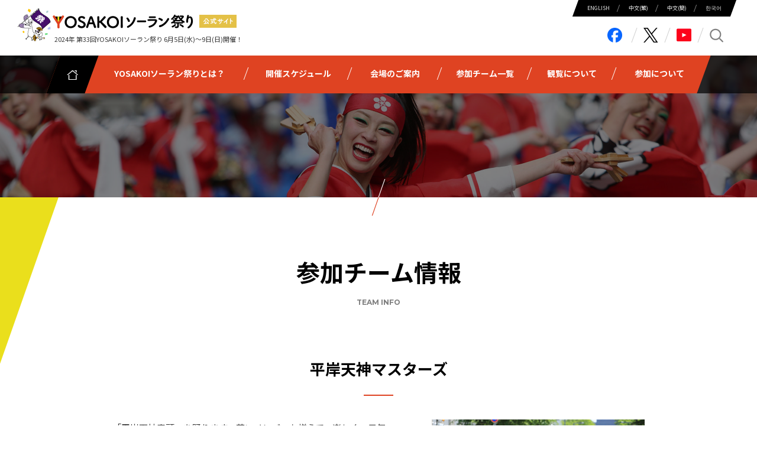

--- FILE ---
content_type: text/html
request_url: https://www.yosakoi-soran.jp/teams/2023/%E5%B9%B3%E5%B2%B8%E5%A4%A9%E7%A5%9E%E3%83%9E%E3%82%B9%E3%82%BF%E3%83%BC%E3%82%BA.html
body_size: 45449
content:
<!DOCTYPE html>
<html lang="ja">
<head>
<meta http-equiv="Last-Modified" content="Tue, 30 Apr 2024 14:24:00 GMT">
    <meta charset="UTF-8">
    <meta http-equiv="X-UA-Compatible" content="IE=edge">
    <meta name="viewport" content="width=device-width, initial-scale=1, minimum-scale=1, maximum-scale=2, shrink-to-fit=no">
    <meta name="format-detection" content="telephone=no">

    <title>平岸天神マスターズ | 参加チーム⼀覧 | YOSAKOIソーラン祭り 公式ホームページ</title>
    <meta name="keywords" content="YOSAKOI,ソーラン祭り,札幌,演舞,踊り子,チーム" />
    <meta name="description" content="「平岸天神音頭」を踊ります。若いメンバーも増えて、楽しく、元気におどります。" />

    <link rel="canonical" href="https://www.yosakoi-soran.jp/teams/2023/%e5%b9%b3%e5%b2%b8%e5%a4%a9%e7%a5%9e%e3%83%9e%e3%82%b9%e3%82%bf%e3%83%bc%e3%82%ba.html">
    <link rel="shortcut icon" href="/wp-content/themes/YOSAKOI/assets/img/common/favicon.ico" />
    <link rel="apple-touch-icon-precomposed" href="/wp-content/themes/YOSAKOI/assets/img/common/apple-touch-icon.png" />

    <!-- OGP -->
    <meta property="og:title" content="YOSAKOIソーラン祭り 公式ホームページ">
    <meta property="og:description" content="YOSAKOIソーラン祭り-札幌大通公園を中心に行われる北海道の初夏の一大イベント。2024年第33回YOSAKOIソーラン祭り 6月5日（水）～9日（日）開催！">
    <meta property="og:site_name" content="YOSAKOIソーラン祭り 公式ホームページ">
    <meta property="og:type" content="article">
    <meta property="og:image" content="https://www.yosakoi-soran.jp/wp-content/themes/YOSAKOI/assets/img/common/OGP.png">
    <meta property="og:url" content="https://www.yosakoi-soran.jp/teams/2023/%e5%b9%b3%e5%b2%b8%e5%a4%a9%e7%a5%9e%e3%83%9e%e3%82%b9%e3%82%bf%e3%83%bc%e3%82%ba.html">
    <!-- /OGP -->

    <meta name="twitter:image:src" content="https://www.yosakoi-soran.jp/wp-content/themes/YOSAKOI/assets/img/common/index_main_030.jpg?4362984378" />


    <!--Reset CSS File-->
    <link rel="stylesheet" href="/wp-content/themes/YOSAKOI/assets/css/common.css" media="screen,print">
    <link rel="stylesheet" href="/wp-content/themes/YOSAKOI/assets/css/maintenance.css" media="screen,print">
    <link href="https://fonts.googleapis.com/css?family=Noto+Sans+JP:400,700&amp;subset=japanese" rel="stylesheet">

    <!--slick CSS File-->
    <link rel="stylesheet" href="/wp-content/themes/YOSAKOI/assets/css/slick.css" media="all">
    <link rel="stylesheet" href="/wp-content/themes/YOSAKOI/assets/css/slick-theme.css" media="all">

    <link href="https://fonts.googleapis.com/css?family=Montserrat:500,700" rel="stylesheet">

    <meta name='robots' content='max-image-preview:large' />
<link rel='dns-prefetch' href="//cdn.jsdelivr.net" />
<script type="text/javascript">
/* <![CDATA[ */
window._wpemojiSettings = {"baseUrl":"https:\/\/s.w.org\/images\/core\/emoji\/14.0.0\/72x72\/","ext":".png","svgUrl":"https:\/\/s.w.org\/images\/core\/emoji\/14.0.0\/svg\/","svgExt":".svg","source":{"concatemoji":"https:\/\/www.yosakoi-soran.jp\/wp-includes\/js\/wp-emoji-release.min.js?ver=6.4.4"}};
/*! This file is auto-generated */
!function(i,n){var o,s,e;function c(e){try{var t={supportTests:e,timestamp:(new Date).valueOf()};sessionStorage.setItem(o,JSON.stringify(t))}catch(e){}}function p(e,t,n){e.clearRect(0,0,e.canvas.width,e.canvas.height),e.fillText(t,0,0);var t=new Uint32Array(e.getImageData(0,0,e.canvas.width,e.canvas.height).data),r=(e.clearRect(0,0,e.canvas.width,e.canvas.height),e.fillText(n,0,0),new Uint32Array(e.getImageData(0,0,e.canvas.width,e.canvas.height).data));return t.every(function(e,t){return e===r[t]})}function u(e,t,n){switch(t){case"flag":return n(e,"\ud83c\udff3\ufe0f\u200d\u26a7\ufe0f","\ud83c\udff3\ufe0f\u200b\u26a7\ufe0f")?!1:!n(e,"\ud83c\uddfa\ud83c\uddf3","\ud83c\uddfa\u200b\ud83c\uddf3")&&!n(e,"\ud83c\udff4\udb40\udc67\udb40\udc62\udb40\udc65\udb40\udc6e\udb40\udc67\udb40\udc7f","\ud83c\udff4\u200b\udb40\udc67\u200b\udb40\udc62\u200b\udb40\udc65\u200b\udb40\udc6e\u200b\udb40\udc67\u200b\udb40\udc7f");case"emoji":return!n(e,"\ud83e\udef1\ud83c\udffb\u200d\ud83e\udef2\ud83c\udfff","\ud83e\udef1\ud83c\udffb\u200b\ud83e\udef2\ud83c\udfff")}return!1}function f(e,t,n){var r="undefined"!=typeof WorkerGlobalScope&&self instanceof WorkerGlobalScope?new OffscreenCanvas(300,150):i.createElement("canvas"),a=r.getContext("2d",{willReadFrequently:!0}),o=(a.textBaseline="top",a.font="600 32px Arial",{});return e.forEach(function(e){o[e]=t(a,e,n)}),o}function t(e){var t=i.createElement("script");t.src=e,t.defer=!0,i.head.appendChild(t)}"undefined"!=typeof Promise&&(o="wpEmojiSettingsSupports",s=["flag","emoji"],n.supports={everything:!0,everythingExceptFlag:!0},e=new Promise(function(e){i.addEventListener("DOMContentLoaded",e,{once:!0})}),new Promise(function(t){var n=function(){try{var e=JSON.parse(sessionStorage.getItem(o));if("object"==typeof e&&"number"==typeof e.timestamp&&(new Date).valueOf()<e.timestamp+604800&&"object"==typeof e.supportTests)return e.supportTests}catch(e){}return null}();if(!n){if("undefined"!=typeof Worker&&"undefined"!=typeof OffscreenCanvas&&"undefined"!=typeof URL&&URL.createObjectURL&&"undefined"!=typeof Blob)try{var e="postMessage("+f.toString()+"("+[JSON.stringify(s),u.toString(),p.toString()].join(",")+"));",r=new Blob([e],{type:"text/javascript"}),a=new Worker(URL.createObjectURL(r),{name:"wpTestEmojiSupports"});return void(a.onmessage=function(e){c(n=e.data),a.terminate(),t(n)})}catch(e){}c(n=f(s,u,p))}t(n)}).then(function(e){for(var t in e)n.supports[t]=e[t],n.supports.everything=n.supports.everything&&n.supports[t],"flag"!==t&&(n.supports.everythingExceptFlag=n.supports.everythingExceptFlag&&n.supports[t]);n.supports.everythingExceptFlag=n.supports.everythingExceptFlag&&!n.supports.flag,n.DOMReady=!1,n.readyCallback=function(){n.DOMReady=!0}}).then(function(){return e}).then(function(){var e;n.supports.everything||(n.readyCallback(),(e=n.source||{}).concatemoji?t(e.concatemoji):e.wpemoji&&e.twemoji&&(t(e.twemoji),t(e.wpemoji)))}))}((window,document),window._wpemojiSettings);
/* ]]> */
</script>
<style id='wp-emoji-styles-inline-css' type='text/css'>

	img.wp-smiley, img.emoji {
		display: inline !important;
		border: none !important;
		box-shadow: none !important;
		height: 1em !important;
		width: 1em !important;
		margin: 0 0.07em !important;
		vertical-align: -0.1em !important;
		background: none !important;
		padding: 0 !important;
	}
</style>
<link rel='stylesheet' id='wp-block-library-css' href="/wp-includes/css/dist/block-library/style.min.css?ver=6.4.4" type='text/css' media='all' />
<style id='classic-theme-styles-inline-css' type='text/css'>
/*! This file is auto-generated */
.wp-block-button__link{color:#fff;background-color:#32373c;border-radius:9999px;box-shadow:none;text-decoration:none;padding:calc(.667em + 2px) calc(1.333em + 2px);font-size:1.125em}.wp-block-file__button{background:#32373c;color:#fff;text-decoration:none}
</style>
<style id='global-styles-inline-css' type='text/css'>
body{--wp--preset--color--black: #000000;--wp--preset--color--cyan-bluish-gray: #abb8c3;--wp--preset--color--white: #ffffff;--wp--preset--color--pale-pink: #f78da7;--wp--preset--color--vivid-red: #cf2e2e;--wp--preset--color--luminous-vivid-orange: #ff6900;--wp--preset--color--luminous-vivid-amber: #fcb900;--wp--preset--color--light-green-cyan: #7bdcb5;--wp--preset--color--vivid-green-cyan: #00d084;--wp--preset--color--pale-cyan-blue: #8ed1fc;--wp--preset--color--vivid-cyan-blue: #0693e3;--wp--preset--color--vivid-purple: #9b51e0;--wp--preset--gradient--vivid-cyan-blue-to-vivid-purple: linear-gradient(135deg,rgba(6,147,227,1) 0%,rgb(155,81,224) 100%);--wp--preset--gradient--light-green-cyan-to-vivid-green-cyan: linear-gradient(135deg,rgb(122,220,180) 0%,rgb(0,208,130) 100%);--wp--preset--gradient--luminous-vivid-amber-to-luminous-vivid-orange: linear-gradient(135deg,rgba(252,185,0,1) 0%,rgba(255,105,0,1) 100%);--wp--preset--gradient--luminous-vivid-orange-to-vivid-red: linear-gradient(135deg,rgba(255,105,0,1) 0%,rgb(207,46,46) 100%);--wp--preset--gradient--very-light-gray-to-cyan-bluish-gray: linear-gradient(135deg,rgb(238,238,238) 0%,rgb(169,184,195) 100%);--wp--preset--gradient--cool-to-warm-spectrum: linear-gradient(135deg,rgb(74,234,220) 0%,rgb(151,120,209) 20%,rgb(207,42,186) 40%,rgb(238,44,130) 60%,rgb(251,105,98) 80%,rgb(254,248,76) 100%);--wp--preset--gradient--blush-light-purple: linear-gradient(135deg,rgb(255,206,236) 0%,rgb(152,150,240) 100%);--wp--preset--gradient--blush-bordeaux: linear-gradient(135deg,rgb(254,205,165) 0%,rgb(254,45,45) 50%,rgb(107,0,62) 100%);--wp--preset--gradient--luminous-dusk: linear-gradient(135deg,rgb(255,203,112) 0%,rgb(199,81,192) 50%,rgb(65,88,208) 100%);--wp--preset--gradient--pale-ocean: linear-gradient(135deg,rgb(255,245,203) 0%,rgb(182,227,212) 50%,rgb(51,167,181) 100%);--wp--preset--gradient--electric-grass: linear-gradient(135deg,rgb(202,248,128) 0%,rgb(113,206,126) 100%);--wp--preset--gradient--midnight: linear-gradient(135deg,rgb(2,3,129) 0%,rgb(40,116,252) 100%);--wp--preset--font-size--small: 13px;--wp--preset--font-size--medium: 20px;--wp--preset--font-size--large: 36px;--wp--preset--font-size--x-large: 42px;--wp--preset--spacing--20: 0.44rem;--wp--preset--spacing--30: 0.67rem;--wp--preset--spacing--40: 1rem;--wp--preset--spacing--50: 1.5rem;--wp--preset--spacing--60: 2.25rem;--wp--preset--spacing--70: 3.38rem;--wp--preset--spacing--80: 5.06rem;--wp--preset--shadow--natural: 6px 6px 9px rgba(0, 0, 0, 0.2);--wp--preset--shadow--deep: 12px 12px 50px rgba(0, 0, 0, 0.4);--wp--preset--shadow--sharp: 6px 6px 0px rgba(0, 0, 0, 0.2);--wp--preset--shadow--outlined: 6px 6px 0px -3px rgba(255, 255, 255, 1), 6px 6px rgba(0, 0, 0, 1);--wp--preset--shadow--crisp: 6px 6px 0px rgba(0, 0, 0, 1);}:where(.is-layout-flex){gap: 0.5em;}:where(.is-layout-grid){gap: 0.5em;}body .is-layout-flow > .alignleft{float: left;margin-inline-start: 0;margin-inline-end: 2em;}body .is-layout-flow > .alignright{float: right;margin-inline-start: 2em;margin-inline-end: 0;}body .is-layout-flow > .aligncenter{margin-left: auto !important;margin-right: auto !important;}body .is-layout-constrained > .alignleft{float: left;margin-inline-start: 0;margin-inline-end: 2em;}body .is-layout-constrained > .alignright{float: right;margin-inline-start: 2em;margin-inline-end: 0;}body .is-layout-constrained > .aligncenter{margin-left: auto !important;margin-right: auto !important;}body .is-layout-constrained > :where(:not(.alignleft):not(.alignright):not(.alignfull)){max-width: var(--wp--style--global--content-size);margin-left: auto !important;margin-right: auto !important;}body .is-layout-constrained > .alignwide{max-width: var(--wp--style--global--wide-size);}body .is-layout-flex{display: flex;}body .is-layout-flex{flex-wrap: wrap;align-items: center;}body .is-layout-flex > *{margin: 0;}body .is-layout-grid{display: grid;}body .is-layout-grid > *{margin: 0;}:where(.wp-block-columns.is-layout-flex){gap: 2em;}:where(.wp-block-columns.is-layout-grid){gap: 2em;}:where(.wp-block-post-template.is-layout-flex){gap: 1.25em;}:where(.wp-block-post-template.is-layout-grid){gap: 1.25em;}.has-black-color{color: var(--wp--preset--color--black) !important;}.has-cyan-bluish-gray-color{color: var(--wp--preset--color--cyan-bluish-gray) !important;}.has-white-color{color: var(--wp--preset--color--white) !important;}.has-pale-pink-color{color: var(--wp--preset--color--pale-pink) !important;}.has-vivid-red-color{color: var(--wp--preset--color--vivid-red) !important;}.has-luminous-vivid-orange-color{color: var(--wp--preset--color--luminous-vivid-orange) !important;}.has-luminous-vivid-amber-color{color: var(--wp--preset--color--luminous-vivid-amber) !important;}.has-light-green-cyan-color{color: var(--wp--preset--color--light-green-cyan) !important;}.has-vivid-green-cyan-color{color: var(--wp--preset--color--vivid-green-cyan) !important;}.has-pale-cyan-blue-color{color: var(--wp--preset--color--pale-cyan-blue) !important;}.has-vivid-cyan-blue-color{color: var(--wp--preset--color--vivid-cyan-blue) !important;}.has-vivid-purple-color{color: var(--wp--preset--color--vivid-purple) !important;}.has-black-background-color{background-color: var(--wp--preset--color--black) !important;}.has-cyan-bluish-gray-background-color{background-color: var(--wp--preset--color--cyan-bluish-gray) !important;}.has-white-background-color{background-color: var(--wp--preset--color--white) !important;}.has-pale-pink-background-color{background-color: var(--wp--preset--color--pale-pink) !important;}.has-vivid-red-background-color{background-color: var(--wp--preset--color--vivid-red) !important;}.has-luminous-vivid-orange-background-color{background-color: var(--wp--preset--color--luminous-vivid-orange) !important;}.has-luminous-vivid-amber-background-color{background-color: var(--wp--preset--color--luminous-vivid-amber) !important;}.has-light-green-cyan-background-color{background-color: var(--wp--preset--color--light-green-cyan) !important;}.has-vivid-green-cyan-background-color{background-color: var(--wp--preset--color--vivid-green-cyan) !important;}.has-pale-cyan-blue-background-color{background-color: var(--wp--preset--color--pale-cyan-blue) !important;}.has-vivid-cyan-blue-background-color{background-color: var(--wp--preset--color--vivid-cyan-blue) !important;}.has-vivid-purple-background-color{background-color: var(--wp--preset--color--vivid-purple) !important;}.has-black-border-color{border-color: var(--wp--preset--color--black) !important;}.has-cyan-bluish-gray-border-color{border-color: var(--wp--preset--color--cyan-bluish-gray) !important;}.has-white-border-color{border-color: var(--wp--preset--color--white) !important;}.has-pale-pink-border-color{border-color: var(--wp--preset--color--pale-pink) !important;}.has-vivid-red-border-color{border-color: var(--wp--preset--color--vivid-red) !important;}.has-luminous-vivid-orange-border-color{border-color: var(--wp--preset--color--luminous-vivid-orange) !important;}.has-luminous-vivid-amber-border-color{border-color: var(--wp--preset--color--luminous-vivid-amber) !important;}.has-light-green-cyan-border-color{border-color: var(--wp--preset--color--light-green-cyan) !important;}.has-vivid-green-cyan-border-color{border-color: var(--wp--preset--color--vivid-green-cyan) !important;}.has-pale-cyan-blue-border-color{border-color: var(--wp--preset--color--pale-cyan-blue) !important;}.has-vivid-cyan-blue-border-color{border-color: var(--wp--preset--color--vivid-cyan-blue) !important;}.has-vivid-purple-border-color{border-color: var(--wp--preset--color--vivid-purple) !important;}.has-vivid-cyan-blue-to-vivid-purple-gradient-background{background: var(--wp--preset--gradient--vivid-cyan-blue-to-vivid-purple) !important;}.has-light-green-cyan-to-vivid-green-cyan-gradient-background{background: var(--wp--preset--gradient--light-green-cyan-to-vivid-green-cyan) !important;}.has-luminous-vivid-amber-to-luminous-vivid-orange-gradient-background{background: var(--wp--preset--gradient--luminous-vivid-amber-to-luminous-vivid-orange) !important;}.has-luminous-vivid-orange-to-vivid-red-gradient-background{background: var(--wp--preset--gradient--luminous-vivid-orange-to-vivid-red) !important;}.has-very-light-gray-to-cyan-bluish-gray-gradient-background{background: var(--wp--preset--gradient--very-light-gray-to-cyan-bluish-gray) !important;}.has-cool-to-warm-spectrum-gradient-background{background: var(--wp--preset--gradient--cool-to-warm-spectrum) !important;}.has-blush-light-purple-gradient-background{background: var(--wp--preset--gradient--blush-light-purple) !important;}.has-blush-bordeaux-gradient-background{background: var(--wp--preset--gradient--blush-bordeaux) !important;}.has-luminous-dusk-gradient-background{background: var(--wp--preset--gradient--luminous-dusk) !important;}.has-pale-ocean-gradient-background{background: var(--wp--preset--gradient--pale-ocean) !important;}.has-electric-grass-gradient-background{background: var(--wp--preset--gradient--electric-grass) !important;}.has-midnight-gradient-background{background: var(--wp--preset--gradient--midnight) !important;}.has-small-font-size{font-size: var(--wp--preset--font-size--small) !important;}.has-medium-font-size{font-size: var(--wp--preset--font-size--medium) !important;}.has-large-font-size{font-size: var(--wp--preset--font-size--large) !important;}.has-x-large-font-size{font-size: var(--wp--preset--font-size--x-large) !important;}
.wp-block-navigation a:where(:not(.wp-element-button)){color: inherit;}
:where(.wp-block-post-template.is-layout-flex){gap: 1.25em;}:where(.wp-block-post-template.is-layout-grid){gap: 1.25em;}
:where(.wp-block-columns.is-layout-flex){gap: 2em;}:where(.wp-block-columns.is-layout-grid){gap: 2em;}
.wp-block-pullquote{font-size: 1.5em;line-height: 1.6;}
</style>
<script type="text/javascript" src="/wp-includes/js/jquery/jquery.min.js?ver=3.7.1" id="jquery-core-js"></script>
<script type="text/javascript" src="/wp-includes/js/jquery/jquery-migrate.min.js?ver=3.4.1" id="jquery-migrate-js"></script>
<script type="text/javascript" src="https://cdn.jsdelivr.net/gh/stowball/jQuery-rwdImageMaps/jquery.rwdImageMaps.min.js?ver=1.6" id="jquery-rwdImageMaps-js"></script>
<link rel="https://api.w.org/" href="/wp-json/" /><link rel="EditURI" type="application/rsd+xml" title="RSD" href="/xmlrpc.php?rsd" />
<meta name="generator" content="WordPress 6.4.4 with StaticPress ver.0.4.5" />
<link rel="canonical" href="https://www.yosakoi-soran.jp/teams/2023/%e5%b9%b3%e5%b2%b8%e5%a4%a9%e7%a5%9e%e3%83%9e%e3%82%b9%e3%82%bf%e3%83%bc%e3%82%ba.html" />
<link rel="alternate" type="application/json+oembed" href="/wp-json/oembed/1.0/embed?url=http%3A%2F%2Fwp.yosakoi-soran.jp%2Fteams%2F2023%2F%25e5%25b9%25b3%25e5%25b2%25b8%25e5%25a4%25a9%25e7%25a5%259e%25e3%2583%259e%25e3%2582%25b9%25e3%2582%25bf%25e3%2583%25bc%25e3%2582%25ba.html" />
<link rel="alternate" type="text/xml+oembed" href="/wp-json/oembed/1.0/embed?url=http%3A%2F%2Fwp.yosakoi-soran.jp%2Fteams%2F2023%2F%25e5%25b9%25b3%25e5%25b2%25b8%25e5%25a4%25a9%25e7%25a5%259e%25e3%2583%259e%25e3%2582%25b9%25e3%2582%25bf%25e3%2583%25bc%25e3%2582%25ba.html&#038;format=xml" />
</head>
<body class="
 under team_index
" id="wrapper" name="wrapper">
<!-- Google Tag Manager -->
<noscript><iframe src="//www.googletagmanager.com/ns.html?id=GTM-5GMP5R"
height="0" width="0" style="display:none;visibility:hidden"></iframe></noscript>
<script>(function(w,d,s,l,i){w[l]=w[l]||[];w[l].push({'gtm.start':
new Date().getTime(),event:'gtm.js'});var f=d.getElementsByTagName(s)[0],
j=d.createElement(s),dl=l!='dataLayer'?'&l='+l:'';j.async=true;j.src=
'//www.googletagmanager.com/gtm.js?id='+i+dl;f.parentNode.insertBefore(j,f);
})(window,document,'script','dataLayer','GTM-5GMP5R');</script>
<!-- End Google Tag Manager -->
    <div id="fb-root"></div>
    <header>
        <div class="header_area">
            <div class="header_left">
                                <div><a href="/"><img src="/wp-content/themes/YOSAKOI/assets/img/common/logo.png" class="onlyPC" alt="YOSAKOIソーラン祭り公式サイト"><img src="/wp-content/themes/YOSAKOI/assets/img/common/logosp.png" class="onlySP" alt="YOSAKOIソーラン祭り公式サイト"></a></div>
                                <p>2024年 第33回YOSAKOIソーラン祭り 6月5日(水)～9日(日)開催！</p>
            </div>
            <div class="header_right">
                <div class="onlySP header_search">
                    <ul>
                        <li class="gnav_search">
                            <a href="javascript:void(0)">search</a>
                            <div class="epress_search">
                                <div class="pslr">
                                    <form method="get" action="https://www.google.co.jp/search" target="_blank">
                                        <input type="text" placeholder="" class="text" name="q" autocomplete="off" value="">
                                        <input type="hidden" name="ie" value="utf-8">
                                        <input type="hidden" name="oe" value="utf-8">
                                        <input type="hidden" name="hl" value="ja"> 
                                        <input type="hidden" name="sitesearch" value="www.yosakoi-soran.jp" checked="checked">
                                        <input type="hidden" name="domains" value="www.yosakoi-soran.jp">
                                        <input type="submit" value="SEARCH" class="submit">
                                    </form>
                                </div>
                            </div>
                        </li>
                    </ul>
                </div>
                <div class="sp_btn toggle-button" id="toggle"><span class="sp_btn-icon"></span><p></p></div>
                <div id="menu">
                    <div class="sp_menu">
                        <div class="lang_area">
                            <ul>

                                <li><a href="/en/">ENGLISH</a></li>
                                <li><a href="/ch_h/">中⽂(繁)</a></li>
                                <li><a href="/ch_k/">中⽂(簡)</a></li>
                                <li><a href="/ko/">한국어</a></li>
                            </ul>
                        </div>
                        <div class="sphome" style="margin:6% 0 0% 0;"><a href="https://www.youtube.com/user/YosakoiSoranOC" target="_blank"><span>YouTube公式</span></a></div>
                        <div class="sphome" style="border-top:none;margin:0 0 6% 0;"><a href="/newsflash/"><span>結果速報</span></a></div>
                        <!--
                        <div class="sphome"><a href="https://team.yosakoi-soran.jp/login"><span>参加チーム専用ページ</span></a></div>
                        -->
                        <dl class="acc_block">
                            <dt id="acc01">YOSAKOIソーラン<br>祭りとは？</dt>
                            <dt id="acc02">開催<br>スケジュール</dt>
                            <dd class="acc01_dd">
                                <ul>
                                    <li><a href="/about/">YOSAKOIソーラン祭りとは？</a></li>
                                    <li><a href="/knowledge/">YOSAKOIソーラン祭りの基礎知識</a></li>
                                    <li><a href="/event_result/">歴史と開催結果</a></li>
                                    <li><a href="/teams/2019">過去の参加チーム一覧</a></li>
                                    <li><a href="/successive/rekidai_2022/">歴代受賞チーム</a></li>
                                </ul>
                            </dd>
                            <dd class="acc02_dd">
                                <ul>
                                    <li><a href="/schedule/">公式スケジュール</a></li>
                                    <li><a href="/schedule/event/">期間中の様々なイベント</a></li>
                                </ul>
                            </dd>
                        </dl>
                        <dl class="acc_block">
                            <dt id="acc03">会場のご案内</dt>
                            <dt id="acc04">参加チーム一覧</dt>
                            <dd class="acc03_dd">
                                <ul>
                                    <li><a href="/place/">演舞会場のご案内</a></li>
                                    <li><a href="/place/odori_park.html">大通会場詳細マップ</a></li>
                                    <li><a href="/news/traffic_regulation2023.html">交通規制のご案内</a></li>
                                </ul>
                            </dd>
                            <dd class="acc04_dd">
                                <ul>
                                <li><a href="/teams/">2023年（第32回大会）</a></li>
                                <li><a href="/teams/2022/">2022年（第31回大会）</a></li>
                                    <li><a href="/teams/2019/">2019年（第28回大会）</a></li>
                                    <li><a href="/teams/2018/">2018年（第27回大会）</a></li>
                                    <li><a href="/teams/2017/">2017年（第26回大会）</a></li>
                                    <li><a href="/teams/2016/">2016年（第25回大会）</a></li>
                                    <li><a href="/teams/2015/">2015年（第24回大会）</a></li>
                                    <li><a href="/teams/2014/">2014年（第23回大会）</a></li>
                                </ul>
                            </dd>
                        </dl>
                        <dl class="accordion_base acc_block">
                            <dt id="acc05">観覧について</dt>
                            <dt id="acc06">参加について</dt>
                            <dd class="acc05_dd">
                                <ul>
                                    <li><a href="/viewing/">観覧方法</a></li>
                                    <li><a href="/news/tv_internet2023.html">テレビ・インターネット放送のご案内</a></li>
                                    <li><a href="/viewing/ticket_sales/">チケット販売概要</a></li>
                                </ul>
                            </dd>
                            <dd class="acc06_dd">
                                <ul>
                                    <li><a href="/participate/#anker01">チームで参加する</a></li>
                                    <li><a href="/participate/#anker02">チームを作りたい</a></li>
                                    <li><a href="/participate/#anker06">チームに入って踊りたい</a></li>
                                    <li><a href="/participate/#anker04">小・中・高等学校で参加したい</a></li>
                                    <li><a href="/participate/#anker05">北海道外から参加を検討しているチームの方</a></li>
                                    <li><a href="/participate/#anker03">チーム運営の悩み相談・チーム支援室</a></li>
                                    <li><a href="/participate/#anker07">チーム運営のためのサポート商店街</a></li>
                                    <li><a href="https://team.yosakoi-soran.jp/login">参加チーム専用ページ</a></li>
                                </ul>
                            </dd>
                        </dl>
                    </div>
                </div>
                <div class="language">
                    <ul>
                        <li><a href="/en/">ENGLISH</a></li>
                        <li><a href="/ch_h/">中⽂(繁)</a></li>
                        <li><a href="/ch_k/">中⽂(簡)</a></li>
                        <li><a href="/ko/">한국어</a></li>
                    </ul>
                </div>
                <div class="sns">
                    <ul>
                        <li><a href="https://www.facebook.com/yosakoisoran/" target="_blank"><img src="/wp-content/themes/YOSAKOI/assets/img/common/header_fb.png" alt="facebook"></a></li>
                        <li><a href="https://twitter.com/YosakoiSoranFes" target="_blank"><img src="/wp-content/themes/YOSAKOI/assets/img/common/header_tw.png" alt="twitter"></a></li>
                        <li><a href="https://www.youtube.com/user/YosakoiSoranOC/" target="_blank"><img src="/wp-content/themes/YOSAKOI/assets/img/common/header_yt.png" alt="youtube"></a></li>
                        <li class="gnav_search">
                            <a href="javascript:void(0)">search</a>
                            <div class="epress_search">
                                <div class="pslr">
                                    <form method="get" action="https://www.google.co.jp/search" target="_blank">
                                        <input type="text" placeholder="" class="text" name="q" autocomplete="off" value="">
                                        <input type="hidden" name="ie" value="utf-8">
                                        <input type="hidden" name="oe" value="utf-8">
                                        <input type="hidden" name="hl" value="ja"> 
                                        <input type="hidden" name="sitesearch" value="www.yosakoi-soran.jp" checked="checked">
                                        <input type="hidden" name="domains" value="www.yosakoi-soran.jp">
                                        <input type="submit" value="SEARCH" class="submit">
                                    </form>
                                </div>
                            </div>
                        </li>
                    </ul>
                </div>
            </div>
        </div>
    </header>

    <div class="naviss">
        <div class="header_nav_block">
            <nav>
                <ul id="main-menu">
                    <li class="homenavi"><a href="/"><img src="/wp-content/themes/YOSAKOI/assets/img/common/header_nav_icon.png"></a></li>
                    <li><div class="navs"><em><span>YOSAKOIソーラン祭りとは？</span></em></div>
                        <div class="menu-area">
                            <div class="menu-area_block">
                                <div class="megaleft">
                                    <p>YOSAKOI<br>ソーラン祭りとは？<span>WHAT YOSAKOI SORAN FESTIVAL?</span></p>
                                </div>
                                <div class="megaright">
                                    <ul class="main">
                                        <li class="wd14"><a href="/about/"><span>YOSAKOIソーラン祭りとは？</span></a></li>
                                        <li class="wd05"><a href="/teams/2019"><span>過去の参加チーム⼀覧</span></a></li>
                                        <li class="wd09"><a href="/knowledge/"><span>基礎知識</span></a></li>
                                        <li class="wd06"><a href="/event_result/"><span>歴史と開催結果</span></a></li>
                                        <li class="wd06"><a href="/successive/rekidai_2022"><span>歴代受賞チーム</span></a></li>
                                    </ul>
                                    <ul class="subs">
                                        <li><a href="/en/"><span>ENGLISH</span></a></li>
                                        <li><a href="/ch_h/"><span>中⽂(繁)</span></a></li>
                                        <li><a href="/ch_k/"><span>中⽂(簡)</span></a></li>
                                        <li><a href="/ko/"><span>한국어</span></a></li>
                                    </ul>
                                </div>
                            </div>
                        </div>
                    </li>
                    <li><div class="navs"><em><span>開催スケジュール</span></em></div>
                        <div class="menu-area">
                            <div class="menu-area_block">
                                <div class="megaleft">
                                    <p>開催スケジュール<span>HOLDING SCHEDULE</span></p>
                                </div>
                                <div class="megaright">
                                    <ul class="main">
                                        <li class="wd01"><a href="/schedule/"><span>公式スケジュール</span></a></li>
                                        <li class="wd02"><a href="/schedule/event/"><span>期間中の様々なイベント</span></a></li>
                                    </ul>
                                </div>
                            </div>
                        </div>
                    </li>
                    <li><div class="navs"><em><span>会場のご案内</span></em></div>
                        <div class="menu-area">
                            <div class="menu-area_block">
                                <div class="megaleft">
                                    <p>会場のご案内<span>VENUE INFORMATION</span></p>
                                </div>
                                <div class="megaright">
                                    <ul class="main">
                                        <li class="wd03"><a href="/place/"><span>演舞会場のご案内</span></a></li>
                                        <li class="wd04"><a href="/place/odori_park.html"><span>大通会場詳細マップ</span></a></li>
                                        <li class="wd03"><a href="/news/traffic_regulation2023.html"><span>交通規制のご案内</span></a></li>
                                    </ul>
                                </div>
                            </div>
                        </div>
                    </li>
                    <li><div class="navs"><em><span>参加チーム一覧</span></em></div>
                        <div class="menu-area">
                            <div class="menu-area_block">
                                <div class="megaleft">
                                    <p>参加チーム一覧<span>TEAM LIST</span></p>
                                </div>
                                <div class="megaright">
                                    <ul class="main">
                                        <li class="wd05"><a href="/teams/"><span>2023年（第32回）</span></a></li>
                                        <li class="wd05"><a href="/teams/2022/"><span>2022年（第31回）</span></a></li>
                                        <li class="wd05"><a href="/teams/2019/"><span>2019年（第28回）</span></a></li>
                                        <li class="wd05"><a href="/teams/2018/"><span>2018年（第27回）</span></a></li>
                                        <li class="wd05"><a href="/teams/2017/"><span>2017年（第26回）</span></a></li>
                                        <li class="wd05"><a href="/teams/2016/"><span>2016年（第25回）</span></a></li>
                                        <li class="wd05"><a href="/teams/2015/"><span>2015年（第24回）</span></a></li>
                                        <li class="wd05"><a href="/teams/2014/"><span>2014年（第23回）</span></a></li>
                                    </ul>
                                </div>
                            </div>
                        </div>
                    </li>
                    <li><div class="navs"><em><span>観覧について</span></em></div>
                        <div class="menu-area">
                            <div class="menu-area_block">
                                <div class="megaleft">
                                    <p>観覧について<span>ABOUT VIEWING</span></p>
                                </div>
                                <div class="megaright">
                                    <ul class="main">
                                        <li class="wd06"><a href="/viewing/"><span>各会場観覧方法</span></a></li>
                                        <li class="wd07"><a href="/news/tv_internet2023.html"><span>TV･インターネット放送</span></a></li>
                                        <li class="wd08"><a href="/viewing/ticket_sales/"><span>チケット販売概要</span></a></li>
                                    </ul>
                                </div>
                            </div>
                        </div>
                    </li>
                    <li><div class="navs"><em><span>参加について</span></em></div>
                        <div class="menu-area">
                            <div class="menu-area_block">
                                <div class="megaleft">
                                    <p>参加について<span>ABOUT PARTICIPATION</span></p>
                                </div>
                                <div class="megaright ex">
                                    <ul class="main">
                                        <li class="wd09"><a href="/participate/#anker01"><span>チームで参加</span></a></li>
                                        <li class="wd01"><a href="/participate/#anker02"><span>チームを作りたい</span></a></li>
                                        <li class="wd11"><a href="/participate/#anker03"><span>チーム支援室</span></a></li>
                                        <li class="wd12"><a href="/participate/#anker04"><span>小・中・高学校で参加</span></a></li>
                                        <li class="wd13"><a href="/participate/#anker05"><span>北海道外から参加を検討しているチームの方</span></a></li>
                                        <li class="wd14"><a href="/participate/#anker06"><span>チームに入りたい・個人で参加</span></a></li>
                                        <li class="wd15"><a href="/participate/#anker07"><span>音楽団体などでの参加</span></a></li>
                                        <li class="wd16"><a href="/support/"><span>サポート商店街</span></a></li>
                                    </ul>
                                    <div class="other_links"><a href="https://team.yosakoi-soran.jp/login"><span>参加チーム専用ページ</span></a></div>
                                </div>
                            </div>
                        </div>
                    </li>
                </ul>
            </nav>
            <div id="main-menu-background"></div>

        </div>
    </div>

    <main>

    </main>

    <div class="common_border"><img src="/wp-content/themes/YOSAKOI/assets/img/common/border01.png"></div>

    <div class="under_block">
                <article>
            <section class="mx1100">
                <div class="team_ttlh1">参加チーム情報<span>TEAM INFO</span></div>
                <div class="tc">
                    <h1 class="team_h1">平岸天神マスターズ</h1>
                </div>

                <div class="team_block_02">
                    <div class="team_block_02_right">
                                                    <img src="https://static.yosakoi-soran.jp/wp-content/uploads/2023/04/23103254/307_%E5%B9%B3%E5%B2%B8%E5%A4%A9%E7%A5%9E%E3%83%9E%E3%82%B9%E3%82%BF%E3%83%BC%E3%82%BA.jpg">
                                            </div>
                    <div class="team_block_02_left">
                        <div>
                            <p>「平岸天神音頭」を踊ります。若いメンバーも増えて、楽しく、元気におどります。</p>
                        </div>
                        <ul class="detail_list">
                                                    </ul>
                    </div>
                </div>
            </section>
        </article>

        <article class="team_gray">
            <section class="mx1100">
                <div class="team_gray_base">
                    <div class="team_icon_ttl"><img src="/wp-content/themes/YOSAKOI/assets/img/team/icon07.png" alt="TEAM DATA" class="onlyPC"><span class="onlySP">TEAM DATA</span></div>
                    <div class="team_gray_right">
                                                <dl>
                            <dt>読み仮名</dt>
                            <dd>ひらぎしてんじんますたーず</dd>
                        </dl>
                                                <dl>
                            <dt>チーム所在地</dt>
                            <dd>札幌市豊平区</dd>
                        </dl>
                                                <dl>
                            <dt>出場回数</dt>
                            <dd>13回</dd>
                        </dl>
                                                <dl>
                            <dt>平均年齢</dt>
                            <dd>55歳
                                （最年少：3歳 最年⻑：73歳）                            </dd>
                        </dl>
                                                <dl>
                            <dt>演舞の見どころ・<br class="onlyPC">意気込み</dt>
                            <dd>平岸天神０B・G０・その子供達で結成したチームです。
マスターズモットー「sofut(やさしく）」「sloｗ（ゆるやかに）」「splendor(すてきに）」「smile(えがお）」でがんばります</dd>
                        </dl>
                                            </div>
                </div>
            </section>
        </article>
        
        <div class="btn_all_block_nmgn">
            <div class="txc btn_a"><a href="/teams/"><span>参加チーム⼀覧にもどる</span></a></div>
        </div>

    </div>


    <div id="pagetop"><a href="#wrapper">&nbsp;</a></div>

    <footer>
        <div class="footer_area">
            <div class="footer_logo">
                <div><img src="/wp-content/themes/YOSAKOI/assets/img/common/logo.png" class="onlyPC"><img src="/wp-content/themes/YOSAKOI/assets/img/common/logosp_footer.png" class="onlySP"></div>
                <p>2024年 第33回YOSAKOIソーラン祭り<br class="onlySP">6月5日(水)～9日(日)開催！</p>
            </div>
            <div class="footer_list">
                <ul>
                    <li><a href="/schedule/">開催スケジュール</a></li>
                    <li><a href="/place/">会場のご案内</a></li>
                    <li><a href="/teams/">参加チーム一覧</a></li>
                    <li><a href="/participate/">参加について</a></li>
                    <li><a href="/viewing/">観覧について</a></li>
                </ul>
                <ul>
                    <li><a href="/newsflash/">開催レポート</a></li>
                    <li><a href="/bulletin_board">踊り子募集掲示板</a></li>
                    <li><a href="/successive/rekidai_2022/">歴代受賞チーム</a></li>
                    <li><a href="/event_result/">歴史と開催結果</a></li>
                    <li><a href="/support/">サポート商店街</a></li>
                </ul>
                <ul>
                    <li><a href="/about/">YOSAKOIソーランって？</a></li>
                    <li><a href="/knowledge/">YOSAKOIソーラン祭り基礎知識</a></li>
                    <li><a href="/teams/2019">過去の参加チーム一覧</a></li>
                    <li><a href="https://ch.nicovideo.jp/yosakoi-soran" target="_blank">演舞動画配信中</a></li>
                </ul>
                <ul>
                    <li><a href="https://yosakoisoran.base.shop/" target="_blank">公式Webショップ</a></li>
                    <li><a href="https://shop.stv.jp/category/G06/" target="_blank">公式DVD販売</a></li>
                    <li><a href="https://photochoice.jp/event-album/events/1179330/pages/1033656/albums" target="_blank">公式写真販売</a></li>
                    <!--<li><a href="https://app.yosakoi-soran.jp/teamdvds">チームオリジナルDVD申込</a></li>-->
                </ul>
                <ul>
                    <li><a href="/news/enbu_irai.html" target="_blank">YOSAKOI演舞依頼</a></li>
                    <li><a href="/news/gakkyoku.html" target="_blank">楽曲使用申請</a></li>
                    <li class="ft_link"><a href="https://team.yosakoi-soran.jp/login">参加チーム専⽤ページ</a></li>
                </ul>
            </div>
        </div>
    </footer>

    <div class="footer_bottom">
        <div><span>運営</span>⼀般社団法⼈YOSAKOIソーラン祭り組織委員会</div>
        <p>
            <a href="/terms/">サイト利⽤規約</a>
            <a href="/policy/">個⼈情報保護に関する基本⽅針</a><br class="onlySP">
            <a href="https://forms.gle/meJFvNxwrT2pvnYF6" target="_blank">お問い合わせ</a>
            <a href="/sitemap/">サイトマップ</a>
        </p>
        <small>Copyright &copy; 一般社団法人YOSAKOIソーラン祭り組織委員会 <br class="onlySP">All Rights Reserve.</small>
    </div>

    <!--JS File-->
    <script async defer crossorigin="anonymous" src="https://connect.facebook.net/ja_JP/sdk.js#xfbml=1&version=v3.2"></script>
    <script async src="https://platform.twitter.com/widgets.js" charset="utf-8"></script>

    <script src="/wp-content/themes/YOSAKOI/assets/js/jquery.min.js"></script>
    <script src="/wp-content/themes/YOSAKOI/assets/js/custom.js"></script>
    

    </body>
</html>


--- FILE ---
content_type: text/css
request_url: https://www.yosakoi-soran.jp/wp-content/themes/YOSAKOI/assets/css/common.css
body_size: 806402
content:
@charset "UTF-8";
/*! sanitize.css v6.0.0 | CC0 License | github.com/csstools/sanitize.css */
/* Document
 * ========================================================================== */
/**
 * 1. Remove repeating backgrounds in all browsers (opinionated).
 * 2. Add border box sizing in all browsers (opinionated).
 */
*,
::before,
::after {
  background-repeat: no-repeat; /* 1 */
  -webkit-box-sizing: border-box;
          box-sizing: border-box; /* 2 */
}

/**
 * 1. Add text decoration inheritance in all browsers (opinionated).
 * 2. Add vertical alignment inheritance in all browsers (opinionated).
 */
::before,
::after {
  text-decoration: inherit; /* 1 */
  vertical-align: inherit; /* 2 */
}

/**
 * 1. Correct the line height in all browsers.
 * 2. Add the default cursor in all browsers (opinionated).
 * 3. Prevent adjustments of font size after orientation changes in
 *    IE on Windows Phone and in iOS.
 * 4. Breaks words to prevent overflow in all browsers (opinionated).
 */
html {
  line-height: 1.15; /* 1 */
  cursor: default; /* 2 */
  -ms-text-size-adjust: 100%; /* 3 */
  -webkit-text-size-adjust: 100%; /* 3 */
  word-break: break-word; /* 4 */
}

/* Sections
 * ========================================================================== */
/**
 * Remove the margin in all browsers (opinionated).
 */
body {
  margin: 0;
}

/**
 * Correct the font size and margin on `h1` elements within `section` and
 * `article` contexts in Chrome, Firefox, and Safari.
 */
h1 {
  font-size: 2em;
  margin: 0.67em 0;
}

/* Grouping content
 * ========================================================================== */
/**
 * 1. Add the correct box sizing in Firefox.
 * 2. Show the overflow in Edge and IE.
 */
hr {
  -webkit-box-sizing: content-box;
          box-sizing: content-box; /* 1 */
  height: 0; /* 1 */
  overflow: visible; /* 2 */
}

/**
 * Add the correct display in IE.
 */
main {
  display: block;
}

/**
 * Remove the list style on navigation lists in all browsers (opinionated).
 */
nav ol,
nav ul {
  list-style: none;
}

/**
 * 1. Correct the inheritance and scaling of font size in all browsers.
 * 2. Correct the odd `em` font sizing in all browsers.
 */
pre {
  font-family: monospace, monospace; /* 1 */
  font-size: 1em; /* 2 */
}

/* Text-level semantics
 * ========================================================================== */
/**
 * Remove the gray background on active links in IE 10.
 */
a {
  background-color: transparent;
}

/**
 * Add the correct text decoration in Edge, IE, Opera, and Safari.
 */
abbr[title] {
  text-decoration: underline;
  -webkit-text-decoration: underline dotted;
          text-decoration: underline dotted;
}

/**
 * Add the correct font weight in Chrome, Edge, and Safari.
 */
b,
strong {
  font-weight: bolder;
}

/**
 * 1. Correct the inheritance and scaling of font size in all browsers.
 * 2. Correct the odd `em` font sizing in all browsers.
 */
code,
kbd,
samp {
  font-family: monospace, monospace; /* 1 */
  font-size: 1em; /* 2 */
}

/**
 * Add the correct font size in all browsers.
 */
small {
  font-size: 80%;
}

/*
 * Remove the text shadow on text selections in Firefox 61- (opinionated).
 * 1. Restore the coloring undone by defining the text shadow
 *    in all browsers (opinionated).
 */
::-moz-selection {
  background-color: #b3d4fc; /* 1 */
  color: #000; /* 1 */
  text-shadow: none;
}

::selection {
  background-color: #b3d4fc; /* 1 */
  color: #000; /* 1 */
  text-shadow: none;
}

/* Embedded content
 * ========================================================================== */
/*
 * Change the alignment on media elements in all browers (opinionated).
 */
audio,
canvas,
iframe,
img,
svg,
video {
  vertical-align: middle;
}

/**
 * Add the correct display in IE 9-.
 */
audio,
video {
  display: inline-block;
}

/**
 * Add the correct display in iOS 4-7.
 */
audio:not([controls]) {
  display: none;
  height: 0;
}

/**
 * Remove the border on images inside links in IE 10-.
 */
img {
  border-style: none;
}

/**
 * Change the fill color to match the text color in all browsers (opinionated).
 */
svg {
  fill: currentColor;
}

/**
 * Hide the overflow in IE.
 */
svg:not(:root) {
  overflow: hidden;
}

/* Tabular data
 * ========================================================================== */
/**
 * Collapse border spacing in all browsers (opinionated).
 */
table {
  border-collapse: collapse;
}

/* Forms
 * ========================================================================== */
/**
 * Remove the margin in Firefox and Safari.
 */
button,
input,
optgroup,
select,
textarea {
  margin: 0;
}

/**
 * Inherit styling in all browsers (opinionated).
 */
button,
input,
select,
textarea {
  font-family: inherit;
  font-size: inherit;
  line-height: inherit;
}

/**
 * 1. Show the overflow in IE.
 * 2. Remove the inheritance of text transform in Edge, Firefox, and IE.
 */
button {
  overflow: visible; /* 1 */
  text-transform: none; /* 2 */
}

/**
 * Correct the inability to style clickable types in iOS and Safari.
 */
button,
[type=button],
[type=reset],
[type=submit] {
  -webkit-appearance: button;
}

/**
 * Restore the focus styles unset by the previous rule in Firefox.
 */
button:-moz-focusring,
[type=button]:-moz-focusring,
[type=reset]:-moz-focusring,
[type=submit]:-moz-focusring {
  outline: 1px dotted ButtonText;
}

/**
 * Remove the inner border and padding in Firefox.
 */
::-moz-focus-inner {
  border-style: none;
  padding: 0;
}

/**
 * Correct the padding in Firefox.
 */
fieldset {
  padding: 0.35em 0.75em 0.625em;
}

/**
 * Show the overflow in Edge and IE.
 */
input {
  overflow: visible;
}

/**
 * 1. Correct the text wrapping in Edge and IE.
 * 2. Correct the color inheritance from `fieldset` elements in IE.
 * 3. Remove the padding so developers are not caught out when they zero out
 *    `fieldset` elements in all browsers.
 */
legend {
  -webkit-box-sizing: border-box;
          box-sizing: border-box; /* 1 */
  color: inherit; /* 2 */
  display: table; /* 1 */
  max-width: 100%; /* 1 */
  padding: 0; /* 3 */
  white-space: normal; /* 1 */
}

/**
 * 1. Add the correct display in Edge and IE.
 * 2. Add the correct vertical alignment in Chrome, Firefox, and Opera.
 */
progress {
  display: inline-block; /* 1 */
  vertical-align: baseline; /* 2 */
}

/**
 * Remove the inheritance of text transform in Firefox.
 */
select {
  text-transform: none;
}

/**
 * 1. Remove the default vertical scrollbar in IE.
 * 2. Change the resize direction on textareas in all browsers (opinionated).
 */
textarea {
  overflow: auto; /* 1 */
  resize: vertical; /* 2 */
}

/**
 * 1. Add the correct box sizing in IE 10-.
 * 2. Remove the padding in IE 10-.
 */
[type=checkbox],
[type=radio] {
  -webkit-box-sizing: border-box;
          box-sizing: border-box; /* 1 */
  padding: 0; /* 2 */
}

/**
 * Correct the cursor style of increment and decrement buttons in Chrome.
 */
::-webkit-inner-spin-button,
::-webkit-outer-spin-button {
  height: auto;
}

/**
 * 1. Correct the odd appearance in Chrome and Safari.
 * 2. Correct the outline style in Safari.
 */
[type=search] {
  -webkit-appearance: textfield; /* 1 */
  outline-offset: -2px; /* 2 */
}

/**
 * Remove the inner padding in Chrome and Safari on macOS.
 */
::-webkit-search-decoration {
  -webkit-appearance: none;
}

/**
 * 1. Correct the inability to style clickable types in iOS and Safari.
 * 2. Change font properties to `inherit` in Safari.
 */
::-webkit-file-upload-button {
  -webkit-appearance: button; /* 1 */
  font: inherit; /* 2 */
}

/* Interactive
 * ========================================================================== */
/*
 * Add the correct display in Edge and IE.
 */
details {
  display: block;
}

/*
 * Add the correct styles in Edge, IE, and Safari.
 */
dialog {
  background-color: white;
  border: solid;
  color: black;
  display: block;
  height: -moz-fit-content;
  height: -webkit-fit-content;
  height: fit-content;
  left: 0;
  margin: auto;
  padding: 1em;
  position: absolute;
  right: 0;
  width: -moz-fit-content;
  width: -webkit-fit-content;
  width: fit-content;
}

dialog:not([open]) {
  display: none;
}

/*
 * Add the correct display in all browsers.
 */
summary {
  display: list-item;
}

/* Scripting
 * ========================================================================== */
/**
 * Add the correct display in IE 9-.
 */
canvas {
  display: inline-block;
}

/**
 * Add the correct display in IE.
 */
template {
  display: none;
}

/* User interaction
 * ========================================================================== */
/*
 * 1. Remove the tapping delay on clickable elements in all browsers (opinionated).
 * 2. Remove the tapping delay in IE 10.
 */
a,
area,
button,
input,
label,
select,
summary,
textarea,
[tabindex] {
  -ms-touch-action: manipulation; /* 1 */
  touch-action: manipulation; /* 2 */
}

/**
 * Add the correct display in IE 10-.
 */
[hidden] {
  display: none;
}

/* Accessibility
 * ========================================================================== */
/**
 * Change the cursor on busy elements in all browsers (opinionated).
 */
[aria-busy=true] {
  cursor: progress;
}

/*
 * Change the cursor on control elements in all browsers (opinionated).
 */
[aria-controls] {
  cursor: pointer;
}

/*
 * Change the cursor on disabled, not-editable, or otherwise
 * inoperable elements in all browsers (opinionated).
 */
[aria-disabled],
[disabled] {
  cursor: disabled;
}

/*
 * Change the display on visually hidden accessible elements
 * in all browsers (opinionated).
 */
[aria-hidden=false][hidden]:not(:focus) {
  clip: rect(0, 0, 0, 0);
  display: inherit;
  position: absolute;
}

/*-------------------------------------------

Reset

--------------------------------------------*/
html, body, div, span, applet, object, iframe,
h1, h2, h3, h4, h5, h6, p, blockquote, pre,
a, abbr, acronym, address, big, cite, code,
del, dfn, em, img, ins, kbd, q, s, samp,
small, strike, strong, sub, sup, tt, var,
b, u, i, center,
dl, dt, dd, ol, ul, li,
fieldset, form, label, legend,
table, caption, tbody, tfoot, thead, tr, th, td,
article, aside, canvas, details, embed,
figure, figcaption, footer, header, hgroup,
menu, nav, output, ruby, section, summary,
time, mark, audio, video {
  margin: 0;
  padding: 0;
  border: 0;
  font-size: 100%;
  font: inherit;
  vertical-align: baseline;
}

article, aside, details, figcaption, figure,
footer, header, hgroup, menu, nav, section {
  display: block;
}

body {
  line-height: 1;
}

ol, ul {
  list-style: none;
}

blockquote, q {
  quotes: none;
}

blockquote:before, blockquote:after,
q:before, q:after {
  content: "";
  content: none;
}

table {
  border-collapse: collapse;
  border-spacing: 0;
}

/*form*/
input, button, textarea, select {
  margin: 0;
  padding: 0;
  background: none;
  border: none;
  border-radius: 0;
  outline: none;
  -webkit-appearance: none;
  -moz-appearance: none;
  appearance: none;
}

::-ms-expand {
  display: none;
}

html {
  width: 100%;
  height: 100%;
}

body {
  width: 100%;
  height: 100%;
}

/***************
common
***************/
body {
  color: #3a3a3a;
  -webkit-print-color-adjust: exact;
  font-size: 15px;
  line-height: 190%;
  /*
  font-family: 'ヒラギノ角ゴ Pro W3','Hiragino Kaku Gothic Pro',"游ゴシック","Yu Gothic",'メイリオ',Meiryo,'ＭＳ Ｐゴシック',sans-serif !important;
  */
  font-family: "Noto Sans JP", sans-serif;
}
body a {
  -webkit-transition: opacity 0.3s ease;
  transition: opacity 0.3s ease;
  text-decoration: none;
  color: #333;
}
body a:hover {
  text-decoration: underline;
}
body img {
  -webkit-transition: 0.3s;
  transition: 0.3s;
  display: block;
  max-width: 100%;
  width: auto;
}

/***************
pc
***************/
.wrapper {
  position: relative;
}

header {
  position: relative;
  background: #FFF;
  z-index: 3;
}

.header_area {
  /*
  max-width:1100px;
  */
  margin: 0 auto 0;
  position: relative;
  padding: 14px 0 0px 0;
  height: 94px;
}
.header_area .header_left {
  position: relative;
  width: 420px;
  margin: 0px 0 0 30px;
}
.header_area .header_left a {
  max-width: 370px;
  display: inline-block;
}
.header_area .header_left img {
  max-width: 370px;
}
.header_area .header_left p {
  position: absolute;
  top: 38px;
  left: 62px;
  font-size: 11px;
}
.header_area .header_right .sns {
  position: absolute;
  right: 20px;
  top: 47px;
}
.header_area .header_right .sns ul {
  line-height: 0;
  display: -webkit-box;
  display: -webkit-flex;
  display: -ms-flexbox;
  display: flex;
  -webkit-box-align: center;
  -webkit-align-items: center;
      -ms-flex-align: center;
          align-items: center;
}
.header_area .header_right .sns ul li {
  -webkit-transform: skewX(160deg);
  transform: skewX(160deg);
  border-right: 1px solid #cccccc;
  display: inline-block;
  padding: 0 15px;
}
.header_area .header_right .sns ul li a {
  -webkit-transform: skewX(-160deg);
          transform: skewX(-160deg);
  display: inline-block;
  width: 25px;
}
.header_area .header_right .sns ul li a:hover img {
  opacity: 0.7;
  filter: alpha(opacity=70);
  -ms-filter: "alpha(opacity=70)";
}
.header_area .header_right .sns ul li:first-child {
  padding: 0 20px 0 15px;
}
.header_area .header_right .sns ul li:last-child {
  border: none;
  position: relative;
}
.header_area .header_right .sns ul li:last-child a {
  width: 25px;
  height: 25px;
  background: url(../../assets/img/common/header_search.png) left top no-repeat;
  background-size: 25px 25px;
  display: block;
  color: transparent !important;
  overflow: hidden;
  text-indent: 100%;
  white-space: nowrap;
  -webkit-transition: all 0.3s ease;
  transition: all 0.3s ease;
}
.header_area .header_right .sns ul li:last-child a:hover {
  background: url(../../assets/img/common/header_search_on.png) left top no-repeat;
  background-size: 25px 25px;
}
.header_area .header_right .sns ul li:last-child .epress_search {
  display: none;
  width: 300px;
  position: absolute;
  top: 47px;
  right: -7px;
  background-color: rgb(0, 0, 0);
  z-index: 1;
  padding: 20px 0 20px 35px;
  -webkit-transform: skewX(0deg);
          transform: skewX(0deg);
}
.header_area .header_right .sns ul li:last-child .epress_search .pslr {
  position: relative;
}
.header_area .header_right .sns ul li:last-child .epress_search .pslr:before {
  content: "";
  position: absolute;
  top: -35px;
  right: 28px;
  border: 6px solid transparent;
  border-bottom: 10px solid #000;
}
.header_area .header_right .sns ul li:last-child .epress_search input {
  background: #FFF;
  padding: 8px 12px;
  font-size: 12px;
  -webkit-transform: skewX(20deg);
          transform: skewX(20deg);
  width: 180px;
}
.header_area .header_right .sns ul li:last-child .epress_search .submit {
  background: none;
  color: #FFF;
  font-weight: bold;
  font-size: 11px;
  line-height: 14pt;
  padding: 5px 12px;
  cursor: pointer;
  font-family: "Montserrat", sans-serif;
  width: auto;
}
.header_area .header_right .sns ul li:last-child .epress_search .submit:hover {
  color: #df4322;
}
.header_area .header_right .sns ul li.active {
  border: none;
  position: relative;
}
.header_area .header_right .sns ul li.active a {
  width: 25px;
  height: 25px;
  background: url(../../assets/img/common/header_search_on.png) left top no-repeat;
  background-size: 25px 25px;
  display: block;
  color: transparent !important;
  overflow: hidden;
  text-indent: 100%;
  white-space: nowrap;
  -webkit-transition: all 0.3s ease;
  transition: all 0.3s ease;
}
.header_area .header_right .language {
  background: #000000;
  -webkit-transform: skewX(-20deg);
          transform: skewX(-20deg);
  position: absolute;
  top: 0;
  right: 10px;
}
.header_area .header_right .language ul {
  -webkit-transform: skewX(20deg);
          transform: skewX(20deg);
  line-height: 0;
  padding: 8px 6px;
}
.header_area .header_right .language ul li {
  -webkit-transform: skewX(160deg);
  transform: skewX(160deg);
  border-right: 1px solid #818181;
  display: inline-block;
  font-size: 9px;
  line-height: 9pt;
  padding: 0 14px;
}
.header_area .header_right .language ul li a {
  display: inline-block;
  -webkit-transform: skewX(-160deg);
          transform: skewX(-160deg);
  color: #e9e9e9;
  padding: 0px 0px;
  position: relative;
}
.header_area .header_right .language ul li a::after {
  position: absolute;
  bottom: -2px;
  left: 0;
  content: "";
  width: 0%;
  height: 1px;
  background-color: #868686;
  -webkit-transition: 0.2s;
  transition: 0.2s;
}
.header_area .header_right .language ul li a:hover::after {
  width: 100%;
}
.header_area .header_right .language ul li a:hover {
  text-decoration: none;
}
.header_area .header_right .language ul li:last-child {
  border-right: none;
}

.naviss {
  overflow: hidden;
  position: absolute;
  top: 94px;
  width: 100%;
  height: 300px;
  z-index: 2;
}

.header_nav_block {
  position: relative;
  top: 0px;
  width: 100%;
  background-color: rgba(0, 0, 0, 0.7);
  z-index: 1;
  display: block;
}
.header_nav_block.fixed01 {
  position: fixed;
  top: -64px;
}
.header_nav_block.fixed02 {
  -webkit-transition: 0.2s;
  transition: 0.2s;
}
.header_nav_block.fixed03 {
  position: fixed;
  top: 0;
  -webkit-transition: 0.2s;
  transition: 0.2s;
  z-index: 2;
}
.header_nav_block nav {
  max-width: 1100px;
  margin: 0 auto 0;
  background: #df4322;
  -webkit-transform: skewX(-20deg);
          transform: skewX(-20deg);
}
.header_nav_block nav ul {
  display: -webkit-box;
  display: -webkit-flex;
  display: -ms-flexbox;
  display: flex;
  text-align: center;
  -webkit-transform: skewX(20deg);
          transform: skewX(20deg);
  /*
  li:first-child{
      background:#000000;
  }
  */
  /*
              li.homenavi a::before{
                  position: absolute;
                  top: 0;
                  right: 0;
                  bottom: 0;
                  left: 0;
                  z-index: -1;
                  content: '';
                  background: #df4322;
                  transform-origin: left bottom;
                  transform: scale(1, 0);
                  transition: transform .3s;
              }
              li.homenavi a:hover::before {
                  transform-origin: left top;
                  transform: scale(1, 1);
              }
  */
}
.header_nav_block nav ul li {
  list-style: none;
  text-align: center;
  width: 14%;
  display: block;
  -webkit-transition: 0.3s;
  transition: 0.3s;
  cursor: pointer;
  will-change: contents;
}
.header_nav_block nav ul li img {
  width: 18px;
  margin: 0 auto 0;
  display: inline-block;
  -webkit-transform: skewX(20deg);
          transform: skewX(20deg);
}
.header_nav_block nav ul li div.navs {
  color: #FFF;
  display: inline-block;
  -webkit-transform: skewX(-20deg);
          transform: skewX(-20deg);
  padding: 20px 0 18px 0;
  width: 100%;
  font-size: 1.4vw;
  line-height: 20pt;
  height: 100%;
  font-weight: bold;
}
.header_nav_block nav ul li div.navs em {
  border-right: 1px solid #FFF;
  display: block;
  width: 100%;
  -webkit-transform: skewX(0deg);
          transform: skewX(0deg);
}
.header_nav_block nav ul li div.navs em span {
  -webkit-transform: skewX(20deg);
          transform: skewX(20deg);
  display: inline-block;
}
.header_nav_block nav ul li div.menu-area {
  display: none;
  position: absolute;
  top: 64px;
  left: 0;
  right: 0;
  border: none;
  margin: 0;
  width: 100%;
  height: auto;
  padding: 0;
  -webkit-transform: skewX(0deg);
          transform: skewX(0deg);
  cursor: auto;
  background: #f9f1f1;
  /*
  .mega-area:hover{
      backface-visibility:hidden;
      -webkit-backface-visibility: hidden;
  }
  */
}
.header_nav_block nav ul li div.menu-area .menu-area_block {
  max-width: 1100px;
  margin: 0 auto;
  width: 100%;
  display: -webkit-flex;
  display: -webkit-box;
  display: -ms-flexbox;
  display: flex;
  -webkit-box-align: center;
  -webkit-align-items: center;
      -ms-flex-align: center;
          align-items: center;
  padding: 35px 0;
  -webkit-transform: skewX(0deg);
          transform: skewX(0deg);
}
.header_nav_block nav ul li div.menu-area .menu-area_block .megaleft {
  -webkit-transform: skewX(0deg);
          transform: skewX(0deg);
  padding: 0;
  color: #000;
  font-weight: bold;
  -webkit-box-flex: 1;
  -webkit-flex: 1;
      -ms-flex: 1;
          flex: 1;
}
.header_nav_block nav ul li div.menu-area .menu-area_block .megaleft p {
  -webkit-transform: skewX(0deg);
          transform: skewX(0deg);
  font-size: 2.4vw;
  line-height: 160%;
  padding: 0 0 0 0%;
}
.header_nav_block nav ul li div.menu-area .menu-area_block .megaleft p span {
  font-family: "Montserrat", sans-serif;
  display: block;
  font-size: 1.2vw;
  margin: 5px 0 0 0;
}
.header_nav_block nav ul li div.menu-area .menu-area_block .megaright {
  -webkit-transform: skewX(-20deg);
          transform: skewX(-20deg);
  padding: 0 0% 0 6%;
  -webkit-box-flex: 1.8;
  -webkit-flex: 1.8;
      -ms-flex: 1.8;
          flex: 1.8;
  border-left: 1px solid #df4322;
}
.header_nav_block nav ul li div.menu-area .menu-area_block .megaright ul.main {
  display: -webkit-box;
  display: -ms-flexbox;
  display: -webkit-flex;
  display: -moz-flex;
  display: flex;
  -webkit-box-lines: multiple;
  -moz-box-lines: multiple;
  -webkit-flex-wrap: wrap;
  -ms-flex-wrap: wrap;
  flex-wrap: wrap;
  -webkit-transform: skewX(20deg);
          transform: skewX(20deg);
}
.header_nav_block nav ul li div.menu-area .menu-area_block .megaright ul.main li {
  background: none;
  display: block;
  width: 50%;
  cursor: auto;
  text-align: left;
  padding: 0.3% 0;
  /*
  a::before{
      content: '';
      background: #000;
      height: 1px;
      width: 0px;
      position: absolute;
      right: -35px;
      top: 51%;
      transition: all .3s ease;
  }
  */
}
.header_nav_block nav ul li div.menu-area .menu-area_block .megaright ul.main li a {
  background: none;
  height: 100%;
  display: inline-block;
  font-size: 1.7vw;
  padding: 0% 6% 0 0;
  font-weight: bold;
  width: 100%;
  -webkit-transition: all 0.3s ease;
  transition: all 0.3s ease;
  position: relative;
  /*
  span:after{
      content: "";
      display: block;
      position: absolute;
      top: 50%;
      left: 50%;
      background: #fdff2d;
      width: 0%;
      height: 4px;
      z-index: -1;
      -webkit-transform: translate3d(-50%, -50%, 0);
      -ms-transform: translate3d(-50%, -50%, 0);
      transform: translate3d(-50%, -50%, 0);
      -webkit-transition: 0.2s linear;
      -ms-transition: 0.2s linear;
      transition: 0.2s linear;
  }
  span:hover:after{
      width:100%;
  }
  */
}
.header_nav_block nav ul li div.menu-area .menu-area_block .megaright ul.main li a span {
  -webkit-transform: skewX(0deg);
          transform: skewX(0deg);
  display: inline-block;
}
.header_nav_block nav ul li div.menu-area .menu-area_block .megaright ul.main li a::after {
  content: "";
  height: 5px;
  width: 0px;
  position: absolute;
  left: 0;
  top: 40%;
  -webkit-transition: all 0.3s ease;
  transition: all 0.3s ease;
  display: inline-block;
  background: url(../../assets/img/common/icon_img_12.png) left center no-repeat;
  background-size: 15px 5px;
}
.header_nav_block nav ul li div.menu-area .menu-area_block .megaright ul.main li a:hover::after {
  content: "";
  height: 5px;
  width: 15px;
  position: absolute;
  left: 0;
  top: 40%;
  -webkit-transition: all 0.3s ease;
  transition: all 0.3s ease;
  display: inline-block;
  background: url(../../assets/img/common/icon_img_12.png) left center no-repeat;
  background-size: 15px 5px;
}
.header_nav_block nav ul li div.menu-area .menu-area_block .megaright ul.main li a:hover {
  padding: 0 6% 0 24px;
  color: #df4322;
}
.header_nav_block nav ul li div.menu-area .menu-area_block .megaright ul.main li.wd01 {
  width: 32%;
}
.header_nav_block nav ul li div.menu-area .menu-area_block .megaright ul.main li.wd02 {
  width: 41%;
}
.header_nav_block nav ul li div.menu-area .menu-area_block .megaright ul.main li.wd03 {
  width: 33%;
}
.header_nav_block nav ul li div.menu-area .menu-area_block .megaright ul.main li.wd04 {
  width: 34%;
}
.header_nav_block nav ul li div.menu-area .menu-area_block .megaright ul.main li.wd05 {
  width: 40%;
}
.header_nav_block nav ul li div.menu-area .menu-area_block .megaright ul.main li.wd06 {
  width: 28%;
}
.header_nav_block nav ul li div.menu-area .menu-area_block .megaright ul.main li.wd07 {
  width: 39%;
}
.header_nav_block nav ul li div.menu-area .menu-area_block .megaright ul.main li.wd08 {
  width: 32%;
}
.header_nav_block nav ul li div.menu-area .menu-area_block .megaright ul.main li.wd09 {
  width: 24%;
}
.header_nav_block nav ul li div.menu-area .menu-area_block .megaright ul.main li.wd10 {
  width: 46%;
}
.header_nav_block nav ul li div.menu-area .menu-area_block .megaright ul.main li.wd11 {
  width: 24%;
}
.header_nav_block nav ul li div.menu-area .menu-area_block .megaright ul.main li.wd12 {
  width: 36%;
}
.header_nav_block nav ul li div.menu-area .menu-area_block .megaright ul.main li.wd13 {
  width: 64%;
}
.header_nav_block nav ul li div.menu-area .menu-area_block .megaright ul.main li.wd14 {
  width: 50%;
}
.header_nav_block nav ul li div.menu-area .menu-area_block .megaright ul.main li.wd15 {
  width: 36%;
}
.header_nav_block nav ul li div.menu-area .menu-area_block .megaright ul.main li.wd16 {
  width: 30%;
}
.header_nav_block nav ul li div.menu-area .menu-area_block .megaright ul.subs {
  display: block;
  text-align: left;
  margin: 10px 0 0 4px;
  -webkit-transform: skewX(20deg);
          transform: skewX(20deg);
}
.header_nav_block nav ul li div.menu-area .menu-area_block .megaright ul.subs li {
  background: none;
  display: inline-block;
  width: 18%;
  margin: 0 0px 0 0px;
  line-height: 8pt;
  cursor: auto;
  -webkit-transform: skewX(-20deg);
          transform: skewX(-20deg);
}
.header_nav_block nav ul li div.menu-area .menu-area_block .megaright ul.subs li a {
  display: block;
  background: none;
  font-weight: normal;
  padding: 0% 0% 0% 0%;
  text-align: center;
  width: auto;
  font-size: 1.5vw;
  border-right: 1px solid #958383;
}
.header_nav_block nav ul li div.menu-area .menu-area_block .megaright ul.subs li a span {
  position: relative;
  -webkit-transform: skewX(20deg);
          transform: skewX(20deg);
  display: inline-block;
}
.header_nav_block nav ul li div.menu-area .menu-area_block .megaright ul.subs li a span::after {
  position: absolute;
  bottom: -4px;
  left: 0;
  content: "";
  width: 0%;
  height: 2px;
  background-color: #df4322;
  -webkit-transition: 0.2s;
  transition: 0.2s;
}
.header_nav_block nav ul li div.menu-area .menu-area_block .megaright ul.subs li a span:hover::after {
  width: 100%;
}
.header_nav_block nav ul li div.menu-area .menu-area_block .megaright ul.subs li:first-child {
  width: 22%;
}
.header_nav_block nav ul li div.menu-area .menu-area_block .megaright ul.subs li:first-child a {
  padding: 0 0% 0 0;
}
.header_nav_block nav ul li div.menu-area .menu-area_block .megaright .other_links {
  -webkit-transform: skewX(0deg);
          transform: skewX(0deg);
  background: #e4c147;
  position: absolute;
  right: -50px;
  bottom: -35px;
  font-weight: bold;
  -webkit-transition: 0.3s;
  transition: 0.3s;
}
.header_nav_block nav ul li div.menu-area .menu-area_block .megaright .other_links a::before {
  content: none;
}
.header_nav_block nav ul li div.menu-area .menu-area_block .megaright .other_links a {
  color: #FFF;
  -webkit-transform: skewX(20deg);
          transform: skewX(20deg);
  display: inline-block;
  padding: 10px 45px 10px 24px;
}
.header_nav_block nav ul li div.menu-area .menu-area_block .megaright .other_links a:hover {
  text-decoration: none;
}
.header_nav_block nav ul li div.menu-area .menu-area_block .megaright .other_links:hover {
  background: #d3aa1a;
}
.header_nav_block nav ul li div.menu-area .menu-area_block .ex {
  -webkit-transform: skewX(-20deg);
          transform: skewX(-20deg);
  padding: 0 0% 0 6%;
  -webkit-box-flex: 2.2;
  -webkit-flex: 2.2;
      -ms-flex: 2.2;
          flex: 2.2;
  border-left: 1px solid #df4322;
}
.header_nav_block nav ul li:hover div.navs {
  color: #df4322;
}
.header_nav_block nav ul li a::before {
  position: absolute;
  top: 0;
  right: 0;
  bottom: 0;
  left: 0;
  z-index: -1;
  content: "";
  background: #f9f1f1;
  -webkit-transform-origin: left bottom;
          transform-origin: left bottom;
  -webkit-transform: scale(1, 0);
          transform: scale(1, 0);
  -webkit-transition: -webkit-transform 0.3s;
  transition: -webkit-transform 0.3s;
  transition: transform 0.3s;
  transition: transform 0.3s, -webkit-transform 0.3s;
}
.header_nav_block nav ul li:hover a::before {
  -webkit-transform-origin: left top;
          transform-origin: left top;
  -webkit-transform: scale(1, 1);
          transform: scale(1, 1);
}
.header_nav_block nav ul li .navs::before {
  position: absolute;
  top: 0;
  right: 0;
  bottom: 0;
  left: 0;
  z-index: -1;
  content: "";
  background: #f9f1f1;
  -webkit-transform-origin: left bottom;
          transform-origin: left bottom;
  -webkit-transform: scale(1, 0);
          transform: scale(1, 0);
  -webkit-transition: -webkit-transform 0.3s;
  transition: -webkit-transform 0.3s;
  transition: transform 0.3s;
  transition: transform 0.3s, -webkit-transform 0.3s;
}
.header_nav_block nav ul li:hover .navs::before {
  -webkit-transform-origin: left top;
          transform-origin: left top;
  -webkit-transform: scale(1, 1);
          transform: scale(1, 1);
}
.header_nav_block nav ul li.active div.navs {
  color: #df4322;
}
.header_nav_block nav ul li.active div.navs::before {
  -webkit-transform-origin: left top;
          transform-origin: left top;
  -webkit-transform: scale(1, 1);
          transform: scale(1, 1);
}
.header_nav_block nav ul li.homenavi {
  width: 6%;
  text-align: center;
  position: relative;
}
.header_nav_block nav ul li.homenavi a {
  background: #000;
  width: 100%;
  height: 100%;
  display: inline-block;
  padding: 21px 0 13px 0;
  -webkit-transform: skewX(-20deg);
          transform: skewX(-20deg);
}
.header_nav_block nav ul li.homenavi a::before {
  background: #3b3b3b;
}
.header_nav_block nav ul li:nth-child(2) {
  width: 24%;
}
.header_nav_block nav ul li:nth-child(3) {
  width: 16%;
}
.header_nav_block nav ul li:nth-child(6) {
  width: 13%;
}
.header_nav_block nav ul li:last-child div.navs em {
  border-right: none;
}

@media screen and (min-width: 48em) {
  #pagetop {
    position: relative;
  }
  #pagetop a {
    -webkit-transition: 0.5s;
    transition: 0.5s;
    display: block;
    background: url(../../assets/img/common/pagetop.png) center top no-repeat;
    background-size: 132px 270px;
    width: 132px;
    height: 270px;
    position: fixed;
    bottom: -270px;
    right: 20px;
    z-index: 9999;
  }
  #pagetop a.intermediate {
    position: fixed;
    bottom: -170px;
  }
  #pagetop a:hover {
    position: fixed;
    bottom: 0;
    text-decoration: none;
  }
  #pagetop a.bottomFixed {
    position: absolute;
    bottom: -160px;
  }
  #pagetop a.on {
    position: fixed;
    bottom: 0;
  }
  #pagetop a.invisible {
    position: fixed;
    bottom: -270px;
  }
}
footer {
  margin: 0px 0 0 0;
  background: -webkit-gradient(linear, left top, right top, color-stop(0, #df4322), color-stop(20%, #df4322), color-stop(20%, #000000), color-stop(40%, #000000), color-stop(0, #f5d647), color-stop(60%, #f5d647), color-stop(60%, #000000), color-stop(80%, #000000), color-stop(0, #df4322));
  background: -webkit-linear-gradient(left, #df4322 0, #df4322 20%, #000000 20%, #000000 40%, #f5d647 0, #f5d647 60%, #000000 60%, #000000 80%, #df4322 0);
  background: linear-gradient(to right, #df4322 0, #df4322 20%, #000000 20%, #000000 40%, #f5d647 0, #f5d647 60%, #000000 60%, #000000 80%, #df4322 0);
  padding: 2px 0 0 0;
}
footer .footer_area {
  background: #f3f3f3;
  padding: 60px 0;
}
footer .footer_area .footer_logo {
  width: 420px;
  margin: 0px auto 0;
  position: relative;
}
footer .footer_area .footer_logo img {
  max-width: 370px;
  margin: 0 0 0 20px;
}
footer .footer_area .footer_logo p {
  position: absolute;
  top: 38px;
  left: 82px;
  font-size: 10px;
  font-weight: bold;
}
footer .footer_area .footer_list {
  max-width: 1100px;
  margin: 50px auto 0;
  display: -webkit-box;
  display: -webkit-flex;
  display: -ms-flexbox;
  display: flex;
  -webkit-box-pack: center;
  -webkit-justify-content: center;
      -ms-flex-pack: center;
          justify-content: center;
  padding: 0 20px;
  font-size: 11px;
  line-height: 11pt;
  font-weight: 500;
}
footer .footer_area .footer_list ul {
  -webkit-box-flex: 1;
  -webkit-flex: 1;
      -ms-flex: 1;
          flex: 1;
}
footer .footer_area .footer_list ul li {
  margin-bottom: 10px;
}
footer .footer_area .footer_list ul li a {
  display: inline-block;
  position: relative;
}
footer .footer_area .footer_list ul li a::after {
  position: absolute;
  bottom: -1px;
  left: 0;
  content: "";
  width: 0%;
  height: 1px;
  background-color: #df4322;
  -webkit-transition: 0.2s;
  transition: 0.2s;
}
footer .footer_area .footer_list ul li a:hover::after {
  width: 100%;
}
footer .footer_area .footer_list ul li a:hover {
  text-decoration: none;
  color: #df4322;
}
footer .footer_area .footer_list ul:nth-child(3) {
  -webkit-box-flex: 1.5;
  -webkit-flex: 1.5;
      -ms-flex: 1.5;
          flex: 1.5;
}
footer .footer_area .footer_list ul:nth-child(4) {
  -webkit-box-flex: 1.2;
  -webkit-flex: 1.2;
      -ms-flex: 1.2;
          flex: 1.2;
}

.ft_link {
  margin: 10px 0 0 0;
}

.ft_link a {
  display: inline-block;
  background: #df4322;
  color: #FFF;
  padding: 8px 15px;
  -webkit-transition: all 0.3s ease;
  transition: all 0.3s ease;
}

footer .footer_area .footer_list ul li.ft_link a:hover::after {
  width: 0%;
}

footer .footer_area .footer_list ul li.ft_link a:hover {
  color: #FFF;
}

.ft_link a:hover {
  text-decoration: none;
  color: #FFF;
  background: #e4c147;
}

.footer_bottom {
  text-align: center;
  margin: 35px auto 0;
  padding: 0 0 80px 0;
}
.footer_bottom div {
  font-weight: bold;
  font-size: 15px;
  color: #000;
}
.footer_bottom div span {
  display: inline-block;
  border: 1px solid #1c1b1b;
  padding: 4px 12px 3px 12px;
  margin-right: 12px;
  font-size: 13px;
  line-height: 13pt;
}
.footer_bottom p {
  font-size: 13px;
  line-height: 13pt;
  margin: 30px auto 25px;
}
.footer_bottom p a {
  display: inline-block;
  border-right: 1px solid #717171;
  padding: 0 20px 0 0;
  margin: 0 20px 0 0;
}
.footer_bottom p a:last-child {
  margin: 0 0 0 0;
  padding: 0 0 0 0;
  border-right: none;
}
.footer_bottom small {
  font-size: 10px;
  color: #636363;
}

@media screen and (min-width: 1000px) {
  .header_nav_block {
    top: 0;
    line-height: 16pt;
  }
  .header_nav_block nav ul li div.navs {
    padding: 20px 0 18px 0;
  }
  .header_nav_block nav ul li div.navs {
    font-size: 14px;
    line-height: 16pt;
  }
  .header_nav_block nav ul li.homenavi a {
    /*
    background:#000000;
    */
    width: 100%;
    display: inline-block;
    padding: 24px 0 19px 0;
  }
  .header_nav_block nav ul li div.menu-area {
    display: none;
    position: absolute;
    top: 64px;
    left: 0;
    right: 0;
    border: none;
    margin: 0 -50%;
    width: 200%;
    height: auto;
    padding: 0;
    -webkit-transform: skewX(0deg);
            transform: skewX(0deg);
    background: #f9f1f1;
  }
  footer {
    margin: 0px 0 0 0;
  }
  .header_nav_block nav ul li div.menu-area .menu-area_block {
    padding: 40px 0;
    -webkit-transform: skewX(0deg);
            transform: skewX(0deg);
  }
  .header_nav_block nav ul li div.menu-area .menu-area_block .ex {
    padding: 0 0 2% 9% !important;
  }
  .header_nav_block nav ul li div.menu-area .menu-area_block .megaright ul.subs {
    margin: 10px 0 0 -17px;
  }
  .header_nav_block nav ul li div.menu-area .menu-area_block .megaright .other_links {
    bottom: -40px;
    right: 0px;
  }
  .header_nav_block nav ul li div.menu-area .menu-area_block .megaleft p {
    font-size: 21px;
    line-height: 160%;
    padding: 0 0 0 5%;
  }
  .header_nav_block nav ul li div.menu-area .menu-area_block .megaleft p span {
    font-size: 10px;
    margin: 5px 0 0 0;
  }
  .header_nav_block nav ul li div.menu-area .menu-area_block .megaright ul.main li {
    padding: 1.1% 0;
  }
  .header_nav_block nav ul li div.menu-area .menu-area_block .megaright ul.main li.wd01 {
    width: 28%;
  }
  .header_nav_block nav ul li div.menu-area .menu-area_block .megaright ul.main li.wd03 {
    width: 28%;
  }
  .header_nav_block nav ul li div.menu-area .menu-area_block .megaright ul.main li.wd04 {
    width: 27%;
  }
  .header_nav_block nav ul li div.menu-area .menu-area_block .megaright ul.main li.wd05 {
    width: 33%;
  }
  .header_nav_block nav ul li div.menu-area .menu-area_block .megaright ul.main li.wd06 {
    width: 26%;
  }
  .header_nav_block nav ul li div.menu-area .menu-area_block .megaright ul.main li.wd07 {
    width: 34%;
  }
  .header_nav_block nav ul li div.menu-area .menu-area_block .megaright ul.main li.wd08 {
    width: 28%;
  }
  .header_nav_block nav ul li div.menu-area .menu-area_block .megaright ul.main li.wd09 {
    width: 23%;
  }
  .header_nav_block nav ul li div.menu-area .menu-area_block .megaright ul.main li.wd10 {
    width: 40%;
  }
  .header_nav_block nav ul li div.menu-area .menu-area_block .megaright ul.main li.wd11 {
    width: 36%;
  }
  .header_nav_block nav ul li div.menu-area .menu-area_block .megaright ul.main li.wd12 {
    width: 34%;
  }
  .header_nav_block nav ul li div.menu-area .menu-area_block .megaright ul.main li.wd13 {
    width: 57%;
  }
  .header_nav_block nav ul li div.menu-area .menu-area_block .megaright ul.main li.wd14 {
    width: 42%;
  }
  .header_nav_block nav ul li div.menu-area .menu-area_block .megaright ul.main li.wd15 {
    width: 33%;
  }
  .header_nav_block nav ul li div.menu-area .menu-area_block .megaright ul.main li.wd16 {
    width: 26%;
  }
  .header_nav_block nav ul li div.menu-area .menu-area_block .megaright .other_links a {
    padding: 10px 28px 10px 28px;
  }
  .header_nav_block nav ul li div.menu-area .menu-area_block .megaright {
    -webkit-box-flex: 1.3;
    -webkit-flex: 1.3;
        -ms-flex: 1.3;
            flex: 1.3;
    padding: 0 0 0 9%;
  }
  .header_nav_block nav ul li div.menu-area .menu-area_block .megaright ul.main li {
    padding: 0.9% 5% 0.9% 0;
  }
  .header_nav_block nav ul li div.menu-area .menu-area_block .megaright ul.main li a {
    display: inline;
    font-size: 13px;
    line-height: 13pt;
    padding: 0%;
    font-weight: bold;
    padding: 0% 0;
    width: 100%;
  }
  .header_nav_block nav ul li div.menu-area .menu-area_block .megaright ul.subs li a {
    padding: 0% 0% 0% 0%;
    text-align: center;
    width: auto;
    font-size: 12px;
  }
}
@media screen and (min-width: 1100px) {
  .footer_list {
    padding: 0 0px !important;
    font-size: 12px !important;
    line-height: 13pt !important;
  }
  .header_area .header_right .sns {
    right: 40px;
  }
  .header_area .header_right .language {
    right: 40px;
  }
}
.onlyPC {
  display: block;
}

.onlySP {
  display: none;
}

.sp_btn {
  display: none;
}

#menu {
  display: none;
}

.onlySP2 {
  display: inline-block;
}

/*-----IE-----*/
@media all and (-ms-high-contrast: none) {
  .naviss {
    top: 93px;
  }
  .header_nav_block nav ul li.homenavi a {
    line-height: 12pt;
    /*
    padding:17px 0 8px 0;
    */
  }
  .header_nav_block nav ul li div.navs {
    line-height: 19.5pt;
    /*
    padding:12px 0 8px 0;
    */
  }
  .header_nav_block nav ul li div.menu-area {
    top: 63px;
  }
  .header_nav_block nav ul li div.menu-area .menu-area_block .megaright ul.main li a::after {
    top: 30%;
  }
  .header_nav_block nav ul li div.menu-area .menu-area_block .megaright ul.main li a:hover::after {
    top: 30%;
  }
}
/*-----FireFox-----*/
@-moz-document url-prefix() {
  .header_nav_block nav ul li div.navs {
    line-height: 19pt;
  }
  .header_nav_block nav ul li div.menu-area {
    top: 63px;
  }
}
/*
#main-menu-background {
    display: none;
    position: fixed;
    width: 100%;
    width: 100vw;

    top: 0;
    left: 0;

    height: 100%;
    height: 100vw;
    z-index: 1;
    background:#FFF;
}
*/
/*-----下層-----*/
.common_border {
  position: relative;
  width: 24px;
  margin: 0 auto 0;
}
.common_border img {
  width: 24px;
  height: 62px;
  position: absolute;
  left: 0;
  right: 0;
  top: -31px;
}

.under main::before {
  background-color: rgba(0, 0, 0, 0.5);
  position: absolute;
  top: 0;
  right: 0;
  bottom: 0;
  left: 0;
  content: " ";
  -webkit-transition: 0.5s ease;
  transition: 0.5s ease;
}

.under main {
  position: relative;
  overflow: hidden;
  height: 240px;
  -webkit-transition: 0.3s;
  transition: 0.3s;
}

.under_block {
  background: url(../../assets/img/common/bg_img_01.png) left top no-repeat, url(../../assets/img/common/bg_img_02.png) right bottom no-repeat;
  background-size: 100px 282px, 100px 282px;
  padding: 80px 0 130px 0;
  -webkit-transition: all 0.3s ease;
  transition: all 0.3s ease;
}
.under_block h1 {
  text-align: center;
  font-weight: bold;
  font-size: 3.9vw;
  line-height: 130%;
  margin: 0 0 50px 0;
  color: #000;
}
.under_block h1 span {
  font-weight: bold;
  color: #7f7f7f;
  font-family: "Montserrat", sans-serif;
  display: block;
  font-size: 1.1vw;
}
.under_block h2 {
  text-align: center;
  font-size: 2.6vw;
  font-weight: bold;
  line-height: 165%;
  display: inline-block;
  position: relative;
  margin: 0 auto 65px;
  color: #000;
  width: 100%;
}
.under_block h2 span {
  background: #000;
  color: #FFF;
  display: inline-block;
  margin: 0 20px 0 0;
  -webkit-transform: skewX(-20deg);
          transform: skewX(-20deg);
  padding: 0.8% 2.5%;
}
.under_block h2 em {
  background: #df4322;
  color: #FFF;
  display: inline-block;
  font-size: 1.5vw;
  line-height: 150%;
  padding: 10px 18px;
  margin: 0 0 15px 0;
}
.under_block .tc {
  text-align: center;
}
.under_block h2::after {
  content: "";
  position: absolute;
  left: 0;
  right: 0;
  bottom: -20px;
  border-bottom: 2px solid #df4322;
  width: 40px;
  margin: 0 auto;
  -webkit-transition: all 0.3s ease;
  transition: all 0.3s ease;
}
.under_block p {
  font-size: 15px;
  line-height: 190%;
  -webkit-transition: all 0.3s ease;
  transition: all 0.3s ease;
}

.mx1100 {
  max-width: 1100px;
  padding: 0 50px;
  margin: 0 auto 0;
}

.mx1200 {
  max-width: 1200px;
  padding: 0 30px;
  margin: 0 auto 0;
}

footer.under {
  margin: 0 0 0 0;
}

.mx1100.extra_1100 {
  max-width: 1300px;
  padding: 0 30px;
  margin: 0 auto 0;
}

/*-----IE-----*/
@media all and (-ms-high-contrast: none) {
  .under_block h1 {
    line-height: 110%;
  }
}
@media screen and (min-width: 1000px) {
  .under_block h2 em {
    font-size: 13px;
    padding: 12px 20px;
    margin: 0 0 25px 0;
  }
}
@media screen and (min-width: 1100px) {
  .under_block {
    padding: 100px 0 120px 0;
  }
  .under_block h1 {
    font-size: 40px;
    margin: 0 0 65px 0;
  }
  .under_block h1 span {
    font-size: 12px;
  }
  .under_block h2 {
    font-size: 26px;
  }
  .under_block h2::after {
    content: "";
    position: absolute;
    left: 0;
    right: 0;
    bottom: -25px;
    border-bottom: 2px solid #df4322;
    width: 50px;
    margin: 0 auto;
  }
}
.clear_block::after {
  content: " ";
  display: block;
  visibility: hidden;
  clear: both;
  height: 0;
  line-height: 0;
}

/*-----ボタン-----*/
.btn_all_block {
  max-width: 1100px;
  margin: 20px auto 0;
  text-align: center;
}

.btn_all_block_nmgn {
  max-width: 1100px;
  margin: 0px auto 0;
  text-align: center;
}

.btn_a {
  text-align: center;
  width: 35%;
  margin: 0 auto 0;
}
.btn_a a {
  position: relative;
  display: inline-block;
  padding: 1.2em 1em 1.2em 3em;
  border: 1px solid #3a3a3a;
  color: #3a3a3a;
  text-align: center;
  text-decoration: none;
  font-size: 14px;
  line-height: 16pt;
  font-weight: bold;
  width: 100%;
}
.btn_a a span {
  background: url(../../assets/img/common/icon_img_13.png) 90% center no-repeat;
  background-size: 13px 13px;
  padding: 0 42px 0 0;
  -webkit-transition: all 0.3s ease;
  transition: all 0.3s ease;
  display: inline-block;
}
.btn_a a:hover {
  color: #FFF;
}
.btn_a a:hover span {
  background: url(../../assets/img/common/icon_img_13on.png) 95% center no-repeat;
  background-size: 13px 13px;
  padding: 0 42px 0 0;
}
.btn_a a::before {
  position: absolute;
  top: 0;
  right: 0;
  bottom: 0;
  left: 0;
  z-index: -1;
  content: "";
  background: #3a3a3a;
  -webkit-transform-origin: right top;
          transform-origin: right top;
  -webkit-transform: scale(0, 1);
          transform: scale(0, 1);
  -webkit-transition: -webkit-transform 0.3s;
  transition: -webkit-transform 0.3s;
  transition: transform 0.3s;
  transition: transform 0.3s, -webkit-transform 0.3s;
  height: 100%;
}
.btn_a a:hover::before {
  -webkit-transform-origin: left top;
          transform-origin: left top;
  -webkit-transform: scale(1, 1);
          transform: scale(1, 1);
}

.btn_b {
  text-align: center;
  width: 40%;
  margin: 0 auto 0;
}
.btn_b a {
  position: relative;
  display: inline-block;
  padding: 1.2em 1em 1.2em 3em;
  border: 1px solid #df4322;
  color: #FFFFFF;
  text-align: center;
  text-decoration: none;
  font-size: 14px;
  line-height: 16pt;
  background: #df4322;
  -webkit-transition: all 0.3s ease;
  transition: all 0.3s ease;
  font-weight: bold;
  width: 100%;
}
.btn_b a span {
  background: url(../../assets/img/common/icon_img_15.png) 90% center no-repeat;
  background-size: 13px 13px;
  padding: 0 42px 0 0;
  -webkit-transition: all 0.3s ease;
  transition: all 0.3s ease;
  display: inline-block;
}
.btn_b a:hover {
  color: #FFF;
  background: #e4c147;
  border: 1px solid #e4c147;
}
.btn_b a:hover span {
  background: url(../../assets/img/common/icon_img_15on.png) 90% center no-repeat;
  background-size: 13px 13px;
  padding: 0 42px 0 0;
}

.btn_c {
  text-align: center;
  width: 42%;
  margin: 0 auto 0;
}
.btn_c a {
  position: relative;
  display: inline-block;
  padding: 1.2em 3.5em 1.2em 3em;
  border: 1px solid #3a3a3a;
  color: #3a3a3a;
  text-align: center;
  text-decoration: none;
  font-size: 14px;
  line-height: 16pt;
  -webkit-transition: all 0.3s ease;
  transition: all 0.3s ease;
  font-weight: bold;
  background: #FFF url(../../assets/img/common/icon_img_16.png) right top no-repeat;
  background-size: 45px 45px;
  width: 100%;
}
.btn_c a span {
  padding: 0 0px 0 0;
  display: inline-block;
}
.btn_c a:hover {
  color: #FFF;
  background: #3a3a3a url(../../assets/img/common/icon_img_16.png) right top no-repeat;
  background-size: 35px 35px;
}
.btn_d {
  text-align: left;
  width: 60%;
}
.btn_d a {
  position: relative;
  display: inline-block;
  padding: 1.2em 0.5em 1.2em 2em;
  border: 1px solid #df4322;
  color: #FFFFFF;
  text-align: center;
  text-decoration: none;
  font-size: 14px;
  line-height: 16pt;
  background: #df4322;
  -webkit-transition: all 0.3s ease;
  transition: all 0.3s ease;
  font-weight: bold;
  width: 100%;
}
.btn_d a span {
  background: url(../../assets/img/common/icon_img_13on.png) 90% center no-repeat;
  background-size: 13px 13px;
  padding: 0 42px 0 0;
  -webkit-transition: all 0.3s ease;
  transition: all 0.3s ease;
  display: inline-block;
}
.btn_d a:hover {
  color: #FFF;
  background: #e4c147;
  border: 1px solid #e4c147;
}
.btn_d a:hover span {
  background: url(../../assets/img/common/icon_img_13on.png) 95% center no-repeat;
  background-size: 13px 13px;
  padding: 0 42px 0 0;
}

.btn_e {
  text-align: center;
  width: 50%;
  margin: 0 auto 0;
}
.btn_e a {
  position: relative;
  display: inline-block;
  padding: 1.2em 0em 1.2em 3em;
  border: 1px solid #df4322;
  color: #FFFFFF;
  text-align: center;
  text-decoration: none;
  font-size: 14px;
  line-height: 16pt;
  background: #df4322;
  -webkit-transition: all 0.3s ease;
  transition: all 0.3s ease;
  font-weight: bold;
  width: 100%;
}
.btn_e a span {
  background: url(../../assets/img/common/icon_img_17.png) 90% center no-repeat;
  background-size: 22px 18px;
  padding: 0 62px 0 0;
  -webkit-transition: all 0.3s ease;
  transition: all 0.3s ease;
  display: inline-block;
}
.btn_e a:hover {
  color: #FFF;
  background: #e4c147;
  border: 1px solid #e4c147;
}
.btn_e a:hover span {
  background: url(../../assets/img/common/icon_img_17.png) 90% center no-repeat;
  background-size: 22px 18px;
  padding: 0 62px 0 0;
}

.btn_tow_area {
  margin: 20px auto 0;
  text-align: center;
}
.btn_tow_area div {
  display: inline-block;
  margin: 0 1% 0 0;
}
.btn_tow_area div:last-child {
  margin: 0 0 0 0;
}

.btn_tow_area_40 {
  margin: 40px auto 0;
  text-align: center;
}
.btn_tow_area_40 div {
  display: inline-block;
  margin: 0 1% 0 0;
}
.btn_tow_area_40 div:last-child {
  margin: 0 0 0 0;
}

.btn_f {
  width: 48.5%;
  margin: 0 auto 0;
}
.btn_f a {
  position: relative;
  display: inline-block;
  padding: 1.2em 42px 1.2em 1.2em;
  color: #3a3a3a;
  text-align: center;
  text-decoration: none;
  font-size: 14px;
  line-height: 16pt;
  font-weight: bold;
  width: 100%;
  -webkit-transition: all 0.3s ease;
  transition: all 0.3s ease;
  background: #FFF url(../../assets/img/common/icon_img_13.png) 90% center no-repeat;
  background-size: 13px 13px;
}
.btn_f a:hover {
  background: #df4322 url(../../assets/img/common/icon_img_13on.png) 92% center no-repeat;
  background-size: 13px 13px;
  padding: 1.2em 50px 1.2em 1.2em;
  color: #FFF;
  text-decoration: none;
}

.btn_g {
  text-align: center;
  width: 50%;
  margin: 0 auto 0;
}
.btn_g a {
  position: relative;
  display: inline-block;
  padding: 1.2em 1em 1.2em 3em;
  border: 1px solid #3a3a3a;
  color: #3a3a3a;
  text-align: center;
  text-decoration: none;
  font-size: 14px;
  line-height: 16pt;
  font-weight: bold;
  width: 100%;
}
.btn_g a span {
  background: url(../../assets/img/common/icon_img_18.png) 95% center no-repeat;
  background-size: 13px 13px;
  padding: 0 48px 0 0;
  -webkit-transition: all 0.3s ease;
  transition: all 0.3s ease;
  display: inline-block;
}
.btn_g a:hover {
  color: #FFF;
}
.btn_g a:hover span {
  background: url(../../assets/img/common/icon_img_18on.png) 95% center no-repeat;
  background-size: 13px 13px;
  padding: 0 48px 0 0;
}
.btn_g a::before {
  position: absolute;
  top: 0;
  right: 0;
  bottom: 0;
  left: 0;
  z-index: -1;
  content: "";
  background: #3a3a3a;
  -webkit-transform-origin: right top;
          transform-origin: right top;
  -webkit-transform: scale(0, 1);
          transform: scale(0, 1);
  -webkit-transition: -webkit-transform 0.3s;
  transition: -webkit-transform 0.3s;
  transition: transform 0.3s;
  transition: transform 0.3s, -webkit-transform 0.3s;
  height: 100%;
}
.btn_g a:hover::before {
  -webkit-transform-origin: left top;
          transform-origin: left top;
  -webkit-transform: scale(1, 1);
          transform: scale(1, 1);
}

.btn_h {
  text-align: left;
  width: 90%;
}
.btn_h a {
  position: relative;
  display: inline-block;
  padding: 1.2em 0.5em 1.2em 2em;
  border: 1px solid #df4322;
  color: #FFFFFF;
  text-align: center;
  text-decoration: none;
  font-size: 14px;
  line-height: 16pt;
  background: #df4322;
  -webkit-transition: all 0.3s ease;
  transition: all 0.3s ease;
  font-weight: bold;
  width: 100%;
}
.btn_h a span {
  background: url(../../assets/img/common/icon_img_13on.png) 90% center no-repeat;
  background-size: 13px 13px;
  padding: 0 50px 0 0;
  -webkit-transition: all 0.3s ease;
  transition: all 0.3s ease;
  display: inline-block;
}
.btn_h a:hover {
  color: #FFF;
  background: #e4c147;
  border: 1px solid #e4c147;
}
.btn_h a:hover span {
  background: url(../../assets/img/common/icon_img_13on.png) 93% center no-repeat;
  background-size: 13px 13px;
  padding: 0 50px 0 0;
}

.btn_i {
  text-align: left;
  width: 90%;
}
.btn_i a {
  position: relative;
  display: inline-block;
  padding: 1.2em 0.5em 1.2em 2em;
  border: 1px solid #df4322;
  color: #FFFFFF;
  text-align: center;
  text-decoration: none;
  font-size: 14px;
  line-height: 16pt;
  background: #df4322;
  -webkit-transition: all 0.3s ease;
  transition: all 0.3s ease;
  font-weight: bold;
  width: 100%;
}
.btn_i a span {
  background: url(../../assets/img/common/icon_img_13on.png) 90% center no-repeat;
  background-size: 13px 13px;
  padding: 0 50px 0 0;
  -webkit-transition: all 0.3s ease;
  transition: all 0.3s ease;
  display: inline-block;
}
.btn_i a:hover {
  color: #FFF;
  background: #e4c147;
  border: 1px solid #e4c147;
}
.btn_i a:hover span {
  background: url(../../assets/img/common/icon_img_13on.png) 93% center no-repeat;
  background-size: 13px 13px;
  padding: 0 50px 0 0;
}

.btn_j {
  text-align: center;
  width: 50%;
  margin: 0 auto 0;
}
.btn_j a {
  position: relative;
  display: inline-block;
  padding: 1.2em 0.5em 1.2em 2em;
  color: #df4322;
  text-align: center;
  text-decoration: none;
  font-size: 14px;
  line-height: 16pt;
  border-top: 1px solid #df4322;
  border-bottom: 1px solid #df4322;
  -webkit-transition: all 0.3s ease;
  transition: all 0.3s ease;
  font-weight: bold;
  width: 100%;
}
.btn_j a span {
  background: url(../../assets/img/common/icon_img_14.png) 90% center no-repeat;
  background-size: 13px 13px;
  padding: 0 50px 0 0;
  -webkit-transition: all 0.3s ease;
  transition: all 0.3s ease;
  display: inline-block;
}
.btn_j a:hover span {
  background: url(../../assets/img/common/icon_img_14.png) 93% center no-repeat;
  background-size: 13px 13px;
  padding: 0 50px 0 0;
}

.btn_k {
  text-align: center;
  width: 45%;
  margin: 0 auto 0;
}
.btn_k a {
  position: relative;
  display: inline-block;
  padding: 1.2em 1em 1.2em 3em;
  color: #FFF;
  text-align: center;
  text-decoration: none;
  font-size: 14px;
  line-height: 16pt;
  font-weight: bold;
  width: 100%;
  background: #df4322;
  -webkit-transition: all 0.3s ease;
  transition: all 0.3s ease;
}
.btn_k a span {
  background: url(../../assets/img/common/icon_img_19.png) 90% center no-repeat;
  background-size: 13px 13px;
  padding: 0 42px 0 0;
  display: inline-block;
}
.btn_k a:hover {
  background: #e4c147;
  text-decoration: none;
}
.btn_k a:hover span {
  background: url(../../assets/img/common/icon_img_19.png) 90% center no-repeat;
  background-size: 13px 13px;
  padding: 0 42px 0 0;
}

.btn_l {
  text-align: center;
  width: 45%;
  margin: 0 auto 0;
}
.btn_l a {
  position: relative;
  display: inline-block;
  padding: 1.2em 1em 1.2em 3em;
  color: #FFF;
  text-align: center;
  text-decoration: none;
  font-size: 14px;
  line-height: 16pt;
  font-weight: bold;
  width: 100%;
  background: #df4322;
  -webkit-transition: all 0.3s ease;
  transition: all 0.3s ease;
}
.btn_l a span {
  background: url(../../assets/img/common/icon_img_20.png) 90% center no-repeat;
  background-size: 13px 13px;
  padding: 0 42px 0 0;
  display: inline-block;
}
.btn_l a:hover {
  background: #e4c147;
  text-decoration: none;
}
.btn_l a:hover span {
  background: url(../../assets/img/common/icon_img_20.png) 90% center no-repeat;
  background-size: 13px 13px;
  padding: 0 42px 0 0;
}

@media screen and (min-width: 1000px) {
  .mx1200 {
    max-width: 1200px;
    padding: 0 50px;
    margin: 0 auto 0;
  }
  .btn_all_block {
    max-width: 1100px;
    margin: 40px auto 0;
  }
  .btn_a {
    width: 30%;
  }
  .btn_b {
    width: 35%;
  }
  .btn_c {
    width: 34%;
  }
  .btn_d {
    text-align: left;
    width: 43%;
  }
  .btn_e {
    width: 35%;
  }
  .btn_f {
    width: 35%;
  }
  .btn_g {
    width: 35%;
  }
  .btn_h {
    text-align: left;
    width: 87%;
  }
  .btn_i {
    text-align: left;
    width: 87%;
  }
  .btn_k {
    width: 30%;
  }
  .btn_l {
    width: 30%;
  }
}
@media screen and (min-width: 1200px) {
  .btn_f {
    width: 34%;
  }
  .btn_g {
    width: 33%;
  }
}
/*-----IE-----*/
@media all and (-ms-high-contrast: none) {
  /*
  .btn_a{
      a{
          padding: 1.2em 1em .9em 3em;
          line-height:14pt;
          span{
              background:url(../../assets/img/common/icon_img_13.png) 90% 5% no-repeat;
              background-size:13px 13px;
          }
      }
      a:hover span{
          background:url(../../assets/img/common/icon_img_13on.png) 95% 5% no-repeat;
          background-size:13px 13px;
      }
  }

  .btn_b{
      a{
          padding: 1.2em 1em .9em 3em;
          line-height:14pt;
          span{
              background:url(../../assets/img/common/icon_img_15.png) 90% 5% no-repeat;
              background-size:13px 13px;
          }
      }
      a:hover span{
          background:url(../../assets/img/common/icon_img_15on.png) 90% 5% no-repeat;
          background-size:13px 13px;
      }
  }    */
  /*
  .btn_c{
      a{
          padding: 1.2em 3.5em .9em 3em;
          line-height:14pt;
          span{

          }
      }
      a:hover span{

      }
  }
  .btn_d{
      a{
          padding: 1.0em 1em 1.1em 3em;
          line-height:14pt;
          span{
              background:url(../../assets/img/common/icon_img_13on.png) 90% center no-repeat;
              background-size:13px 13px;
          }
      }
      a:hover span{
          background:url(../../assets/img/common/icon_img_13on.png) 95% center no-repeat;
          background-size:13px 13px;
      }
  }
  */
  /*
  .btn_e{
      a{
          padding: 1.2em 0em .9em 3em;
          line-height:14pt;
          span{
              background:url(../../assets/img/common/icon_img_17.png) 90% 5% no-repeat;
              background-size:22px 18px;
          }
      }
      a:hover span{
          background:url(../../assets/img/common/icon_img_17.png) 90% 10% no-repeat;
          background-size:22px 18px;
      }
  }*/
  /*
  .btn_f{
      a{
                  padding: 1.2em 42px 1.2em 1.2em;
          line-height:14pt;

      }

  }
  .btn_g{
      a{
          padding: 1.2em 1em .9em 3em;
          line-height:14pt;
          span{
              background:url(../../assets/img/common/icon_img_18.png) 95% 5% no-repeat;
              background-size:13px 13px;
          }
      }
      a:hover span{
          background:url(../../assets/img/common/icon_img_18on.png) 95% 5% no-repeat;
          background-size:13px 13px;
      }
  }*/
}
/*-----IE-----*/
@media all and (-ms-high-contrast: none) {
  .topPage main .main_nv_banner {
    /*
    top: 30%;
    */
    transform: translateY(15%) translateX(0%);
    -webkit-transform: translateY(15%) translateX(0%);
  }
}
.topPage main {
  background: #000;
  height: 104vh;
  /*
  height: 95vh;
    */
  position: relative;
  overflow: hidden;
}
.topPage main .main_text01 {
  /*
   transition: .3s;
   */
  width: 50%;
  max-width: 600px;
  position: absolute;
  top: 50%;
  right: 30%;
  transform: translateY(-50%) translateX(-20%);
  -webkit-transform: translateY(-50%) translateX(-20%);
}
.topPage main .main_nv_banner {
  -webkit-transition: 0.3s;
  transition: 0.3s;
  /*
  background-color: #df4322;
  */
  background-color: rgba(0, 0, 0, 0.7);
  color: #FFF;
  position: absolute;
  top: 40%;
  right: 0%;
  bottom: auto;
  transform: translateY(0%) translateX(0%);
  -webkit-transform: translateY(0%) translateX(0%);
  padding: 20px;
  z-index: 3;
}
.topPage main .main_nv_banner p.half_mob a {
  text-align: center;
  color: #FFF;
  font-weight: bold;
  font-size: 14px;
  padding: 5px 10px;
  display: block;
  width: 100%;
  margin: 0px 0 10px 0;
  background: #951a01 url(../../assets/img/common/icon_img_22.png) 95% center no-repeat;
  background-size: 10px 14px;
}
.topPage main .main_nv_banner p.prize_mob a {
  text-align: center;
  color: #000;
  font-weight: bold;
  font-size: 18px;
  line-height: 18pt;
  padding: 9px 10px 8px 10px;
  display: block;
  width: 100%;
  margin: 20px 0 0 0;
  background: #fdff49 url(../../assets/img/common/icon_img_03.png) 95% center no-repeat;
  background-size: 10px 14px;
}
.topPage main .main_nv_banner h2 {
  font-weight: bold;
  font-size: 1.7vw;
  line-height: 160%;
  text-align: center;
}
.topPage main .main_nv_banner h2 em {
  font-size: 2.6vw;
}
.topPage main .main_nv_banner h2 span {
  font-size: 1.4vw;
}
.topPage main .main_nv_banner h2 span.sub {
  font-size: 1.1vw;
  line-height: 120%;
  font-weight: normal;
  display: block;
  margin: 5px 0 10px 0;
}
.topPage main .main_nv_banner ul {
  margin: 5px 0 0 0;
}
.topPage main .main_nv_banner ul li {
  background: #FFF;
}
.topPage main .main_nv_banner ul li a {
  display: block;
  max-width: 330px;
  background: #FFF url(../../assets/img/common/icon_img_03.png) 95% center no-repeat;
  background-size: 10px 14px;
  position: relative;
  font-size: 1.2vw;
  line-height: 150%;
  display: -webkit-flex;
  display: -webkit-box;
  display: -ms-flexbox;
  display: flex;
  -webkit-box-align: center;
  -webkit-align-items: center;
      -ms-flex-align: center;
          align-items: center;
  margin: 5px 0 0 0;
  -webkit-transition: 0.3s ease;
  transition: 0.3s ease;
}
.topPage main .main_nv_banner ul li a img {
  max-width: 80px;
  margin: 0 6% 0 0;
  vertical-align: top;
}
.topPage main .main_nv_banner ul li a span {
  display: block;
  font-weight: bold;
  padding: 0 25px 0 0;
}
.topPage main .main_nv_banner ul li a em.mob {
  font-weight: bold;
  color: #df4322;
  font-size: 18px;
  line-height: 18pt;
}
.topPage main .main_nv_banner ul li a:hover {
  /*
  background:#FFF url(../../assets/img/common/icon_img_03.png) 98% center no-repeat;
  background-size:10px 14px;
  */
  text-decoration: underline;
}
.topPage main .main_nv_banner ul li a:hover img {
  margin: 0 6% 0 0;
}

.topPage main .main_nv_banner ul li.sokuho_list {
  text-align: center;
  margin: 0 auto 15px;
  background: none;
}

.topPage main .main_nv_banner ul li.sokuho_list a {
  background: #fdff49 url(../../assets/img/common/icon_img_03.png) 95% center no-repeat;
  background-size: 8px 10px;
  padding: 12px 10px;
  font-size: 16px;
  line-height: 150%;
  color: #000;
  text-align: center;
  margin: 0 auto;
  border-radius: 100px;
  -webkit-box-shadow: 0px 4px 0px #c1c30c;
          box-shadow: 0px 4px 0px #c1c30c;
  -webkit-transition: 0.3s;
  transition: 0.3s;
}

.topPage main .main_nv_banner ul li.sokuho_list a img {
  max-width: 70px;
}

.topPage main .main_nv_banner ul li.sokuho_list a span {
  text-align: center;
  padding: 0;
  margin: 0 auto;
  width: 100%;
}

.topPage main .main_nv_banner ul li.sokuho_list a span em {
  text-align: center;
  margin: 0 auto;
}

.topPage main .main_nv_banner ul li.sokuho_list a:hover {
  -webkit-transform: translate3d(0, 4px, 0);
          transform: translate3d(0, 4px, 0);
  -webkit-box-shadow: 0px 0px 0px #c1c30c;
          box-shadow: 0px 0px 0px #c1c30c;
  background: #fdff23 url(../../assets/img/common/icon_img_03.png) 96% center no-repeat;
  background-size: 8px 10px;
}

.index_block_01 {
  position: absolute;
  bottom: 0;
  width: 100%;
  background-color: rgba(0, 0, 0, 0.7);
  overflow: hidden;
  z-index: 1;
}
.index_block_01 section {
  display: -webkit-flex;
  display: -webkit-box;
  display: -ms-flexbox;
  display: flex;
  max-width: 1100px;
  margin: 0 auto 0;
  position: relative;
}
.index_block_01 section div.btnblock {
  position: absolute;
  bottom: 0;
  right: 13px;
}
.index_block_01 section div.btnblock .pslr {
  position: relative;
}
.index_block_01 section div.btnblock .cha01 {
  max-width: 60px;
  position: absolute;
  right: 0px;
  bottom: 38px;
}
.index_block_01 section div.btnblock p.btn {
  background: #eaeaea;
  -webkit-transform: skewX(-20deg);
          transform: skewX(-20deg);
  z-index: 1;
  font-size: 12px;
  line-height: 14pt;
  padding: 0 0px 0 0;
  will-change: contents;
  overflow: hidden;
}
.index_block_01 section div.btnblock p.btn a {
  -webkit-transform: skewX(20deg);
          transform: skewX(20deg);
  display: inline-block;
  font-family: "Montserrat", sans-serif;
  font-weight: bold;
  padding: 12px 15px;
  /*
  background:url(../../assets/img/index/icon_img_02.png) 88% center no-repeat;
  background-size:6px 10px;
  */
}
.index_block_01 section div.btnblock p.btn a:hover {
  color: #FFF;
  text-decoration: none;
}
.index_block_01 section div.btnblock p.btn::before {
  position: absolute;
  top: 0;
  left: 0;
  z-index: -1;
  content: "";
  width: 130%;
  height: 100%;
  background: #df4322;
  -webkit-transform-origin: right top;
          transform-origin: right top;
  -webkit-transform: skewX(0deg) scale(0, 1);
          transform: skewX(0deg) scale(0, 1);
  -webkit-transition: -webkit-transform 0.3s;
  transition: -webkit-transform 0.3s;
  transition: transform 0.3s;
  transition: transform 0.3s, -webkit-transform 0.3s;
}
.index_block_01 section div.btnblock p.btn:hover::before {
  -webkit-transform-origin: left top;
          transform-origin: left top;
  -webkit-transform: skewX(0deg) scale(1, 1);
          transform: skewX(0deg) scale(1, 1);
}
.index_block_01 section div.left {
  background: #df4322;
  -webkit-transform: skewX(-20deg);
          transform: skewX(-20deg);
  width: 40%;
  padding: 18px 0 20px 40px;
}
.index_block_01 section div.left div {
  -webkit-transform: skewX(20deg);
          transform: skewX(20deg);
  color: #FFF;
}
.index_block_01 section div.left div p.ttl {
  font-family: "Montserrat", sans-serif;
  font-weight: bold;
  color: #ffff70;
  font-size: 2.2vw;
  line-height: 24pt;
  display: inline-block;
  background: url(../../assets/img/index/icon_img_01.png) right top no-repeat;
  background-size: 38px 40px;
  padding: 10px 50px 0 0;
  margin: 0 0 10px 0;
}
.index_block_01 section div.left div p.ttl em {
  font-size: 3.4vw;
}
.index_block_01 section div.left div p.text {
  font-size: 1.4vw;
  line-height: 16pt;
  position: relative;
  display: inline-block;
  padding: 0 0 0 30px;
  margin: 0 0 0 -20px;
}
.index_block_01 section div.left div p.text ::before {
  content: "";
  background: #FFF;
  height: 2px;
  width: 20px;
  position: absolute;
  left: 0px;
  top: 50%;
}
.index_block_01 section div.left div p.text em {
  font-size: 2.2vw;
  font-family: "Montserrat", sans-serif;
  font-weight: bold;
}
.index_block_01 section div.right {
  background: #ffffff;
  -webkit-transform: skewX(-20deg);
          transform: skewX(-20deg);
  width: 60%;
  position: relative;
}
.index_block_01 section div.right div {
  -webkit-transform: skewX(20deg);
          transform: skewX(20deg);
}
.index_block_01 section div.right div p.ttl {
  color: #FFF;
  background: #000;
  text-align: center;
  font-weight: bold;
  font-size: 12px;
  line-height: 14pt;
  font-family: "Montserrat", sans-serif;
  -webkit-transform: skewX(-20deg);
          transform: skewX(-20deg);
  display: inline-block;
  position: absolute;
  left: -8px;
  top: 0;
}
.index_block_01 section div.right div p.ttl span {
  -webkit-transform: skewX(20deg);
          transform: skewX(20deg);
  display: inline-block;
  padding: 12px 15px;
}
.index_block_01 section div.right div p.read {
  position: absolute;
  top: 14px;
  left: 75px;
}
.index_block_01 section div.right div p.read span {
  display: inline-block;
  font-size: 1.4vw;
  color: #616161;
}
.index_block_01 section div.right div p.read a em {
  display: block;
  position: relative;
  margin: 16px 0 0 -70px;
  padding: 0 0 0 30px;
  font-size: 1.5vw;
  line-height: 16pt;
  width: 85%;
  font-weight: bold;
  color: #000;
  -webkit-transition: 0.3s ease;
  transition: 0.3s ease;
}
.index_block_01 section div.right div p.read a em::before {
  content: "";
  background: #df4322;
  height: 2px;
  width: 20px;
  position: absolute;
  left: 0px;
  top: 10px;
  -webkit-transition: 0.3s ease;
  transition: 0.3s ease;
}
.index_block_01 section div.right div p.read a em:hover {
  text-decoration: none;
  padding: 0 0 0 45px;
  color: #df4322;
}
.index_block_01 section div.right div p.read a em:hover::before {
  width: 35px;
}
.index_block_01 section div.right div p.read em {
  display: block;
  position: relative;
  margin: 16px 0 0 -70px;
  padding: 0 0 0 30px;
  font-size: 1.5vw;
  line-height: 16pt;
  width: 85%;
  font-weight: bold;
  color: #000;
  -webkit-transition: 0.3s ease;
  transition: 0.3s ease;
}
.index_block_01 section div.right div p.read em::before {
  content: "";
  background: #df4322;
  height: 2px;
  width: 20px;
  position: absolute;
  left: 0px;
  top: 10px;
  -webkit-transition: 0.3s ease;
  transition: 0.3s ease;
}

.index_block_02 {
  overflow: hidden;
}

.index_block_02 section {
  display: -webkit-flex;
  display: -webkit-box;
  display: -ms-flexbox;
  display: flex;
  -webkit-box-align: center;
  -webkit-align-items: center;
      -ms-flex-align: center;
          align-items: center;
  -webkit-justify-content: space-between; /* Safari */
  -webkit-box-pack: justify;
      -ms-flex-pack: justify;
          justify-content: space-between;
  margin: 0 -45px;
}
.index_block_02 section a {
  text-align: center;
  font-weight: bold;
  color: #FFF;
  font-size: 2.2vw;
  line-height: 150%;
  border-right: 2px solid #FFF;
  padding: 0px 0;
  -webkit-transform: skewX(-20deg);
          transform: skewX(-20deg);
  display: block;
  width: 100%;
  padding: 10% 0;
  -webkit-transition: 0.3s ease;
  transition: 0.3s ease;
}
.index_block_02 section a div {
  display: block;
}
.index_block_02 section a div p {
  -webkit-transform: skewX(20deg);
          transform: skewX(20deg);
}
.index_block_02 section a div p span {
  display: block;
  font-family: "Montserrat", sans-serif;
  font-weight: bold;
  font-size: 1.2vw;
}
.index_block_02 section a:nth-child(1) {
  background: url(../../assets/img/index/bg_img_02.jpg) center center no-repeat;
  background-size: cover;
  padding: 10% 0 10% 5%;
}
.index_block_02 section a:nth-child(1):before {
  background-color: rgba(159, 28, 0, 0.7);
  position: absolute;
  top: 0;
  right: 0;
  bottom: 0;
  left: 0;
  content: " ";
  -webkit-transition: 0.5s ease;
  transition: 0.5s ease;
}
.index_block_02 section a:nth-child(1):hover::before {
  background-color: rgba(0, 0, 0, 0);
}
.index_block_02 section a:nth-child(2) {
  background: url(../../assets/img/index/bg_img_03.jpg) center center no-repeat;
  background-size: cover;
}
.index_block_02 section a:nth-child(2):before {
  background-color: rgba(0, 98, 149, 0.7);
  position: absolute;
  top: 0;
  right: 0;
  bottom: 0;
  left: 0;
  content: " ";
  -webkit-transition: 0.5s ease;
  transition: 0.5s ease;
}
.index_block_02 section a:nth-child(2):hover::before {
  background-color: rgba(0, 0, 0, 0);
}
.index_block_02 section a:nth-child(3) {
  background: url(../../assets/img/index/bg_img_04.jpg) center center no-repeat;
  background-size: cover;
}
.index_block_02 section a:nth-child(3):before {
  background-color: rgba(119, 67, 0, 0.7);
  position: absolute;
  top: 0;
  right: 0;
  bottom: 0;
  left: 0;
  content: " ";
  -webkit-transition: 0.5s ease;
  transition: 0.5s ease;
}
.index_block_02 section a:nth-child(3):hover::before {
  background-color: rgba(0, 0, 0, 0);
}
.index_block_02 section a:nth-child(4) {
  background: url(../../assets/img/index/bg_img_05.jpg) center center no-repeat;
  background-size: cover;
  padding: 10% 3% 10% 0%;
}
.index_block_02 section a:nth-child(4):before {
  background-color: rgba(163, 161, 2, 0.7);
  position: absolute;
  top: 0;
  right: 0;
  bottom: 0;
  left: 0;
  content: " ";
  -webkit-transition: 0.5s ease;
  transition: 0.5s ease;
}
.index_block_02 section a:nth-child(4):hover::before {
  background-color: rgba(0, 0, 0, 0);
}
.index_block_02 section a:hover {
  text-decoration: none;
}
.index_block_02 section a:hover p {
  text-shadow: 0px 0px 6px #000;
}
.index_block_02 section a:hover span {
  text-shadow: 0px 0px 6px #000;
}

.index_block_03 section {
  background: url(../../assets/img/index/bg_img_06.jpg) center top no-repeat;
  background-size: cover;
  background-attachment: fixed;
  padding: 10% 0 0 0;
}
.index_block_03 section h2 {
  text-align: center;
  font-size: 3.2vw;
  font-weight: bold;
  line-height: 130%;
  padding: 0 0 4% 0;
  color: #000;
}
.index_block_03 section h2 span {
  display: block;
  font-family: "Montserrat", sans-serif;
  font-weight: bold;
  font-size: 1.6vw;
}
.index_block_03 section .index_slider_block {
  padding: 40px 0;
  background-color: rgb(255, 255, 255);
}
.index_block_03 section .index_slider_block .slider_area {
  max-width: 1100px;
  margin: 0 auto 0;
  position: relative;
  padding: 0 40px;
  font-size: 1.3vw;
  line-height: 180%;
}
.index_block_03 section .index_slider_block .slider_area img {
  margin: 0 0 10px 0;
}
.index_block_03 section .index_slider_block .slider_area a:hover img {
  opacity: 0.7;
  filter: alpha(opacity=70);
  -ms-filter: "alpha(opacity=70)";
}

@media all and (device-width: 768px) and (device-height: 1024px) and (orientation: portrait) {
  .index_block_03 section {
    background: none;
    background-size: cover;
    background-attachment: scroll; /* your css rules for ipad portrait */
  }
}
@media all and (device-width: 768px) and (device-height: 1024px) and (orientation: landscape) {
  .index_block_03 section {
    background: none;
    background-size: cover;
    background-attachment: scroll; /* your css rules for ipad portrait */
  }
}
.index_news {
  background-image: -webkit-linear-gradient(340deg, rgba(255, 255, 255, 0.7) 60%, rgba(100, 100, 100, 0.1) 40%);
  background-image: linear-gradient(110deg, rgba(255, 255, 255, 0.7) 60%, rgba(100, 100, 100, 0.1) 40%);
}
.index_news .index_news_block {
  max-width: 1000px;
  margin: 0 auto 0;
  display: -webkit-flex; /* Safari */
  display: -webkit-box;
  display: -ms-flexbox;
  display: flex;
  -webkit-justify-content: space-between; /* Safari */
  -webkit-box-pack: justify;
      -ms-flex-pack: justify;
          justify-content: space-between;
  padding: 0 40px;
}
.index_news .index_news_block div.boxs_left {
  -webkit-box-flex: 1.5;
  -webkit-flex: 1.5;
      -ms-flex: 1.5;
          flex: 1.5;
  padding: 70px 0px;
  position: relative;
}
.index_news .index_news_block div.boxs_left .btn {
  position: absolute;
  right: 60px;
  top: 70px;
  /*
  a:hover span{
      background: url(../../assets/img/index/icon_img_02.png) right center no-repeat;
      background-size:6px 10px;
  }
  */
}
.index_news .index_news_block div.boxs_left .btn a {
  display: inline-block;
  border-top: 1px solid #000;
  border-bottom: 1px solid #000;
  padding: 10px 10px;
  font-size: 1.3vw;
  line-height: 130%;
  color: #000;
  -webkit-transition: 0.3s ease;
  transition: 0.3s ease;
}
.index_news .index_news_block div.boxs_left .btn a span {
  /*
  background: url(../../assets/img/index/icon_img_02.png) 90% center no-repeat;
  background-size:6px 10px;
  padding:0 15px 0 0;
  transition: .3s ease;
  */
}
.index_news .index_news_block div.boxs_left .btn a:hover {
  padding: 10px 18px;
  color: #df4322;
  border-top: 1px solid #df4322;
  border-bottom: 1px solid #df4322;
  text-decoration: none;
}
.index_news .index_news_block div.boxs_left .btn a:hover span {
  padding: 0;
}
.index_news .index_news_block div.boxs_left h3 {
  font-weight: bold;
  font-size: 2.2vw;
  display: inline-block;
  position: relative;
  padding: 0 0 0 40px;
  margin-bottom: 40px;
  color: #000;
}
.index_news .index_news_block div.boxs_left h3::before {
  content: "";
  background: #000;
  height: 2px;
  width: 24px;
  position: absolute;
  left: 0px;
  top: 50%;
}
.index_news .index_news_block div.boxs_left dl {
  margin-bottom: 10px;
}
.index_news .index_news_block div.boxs_left dt {
  clear: left;
  float: left;
  width: 80px;
  height: 80px;
  margin: 0;
  text-align: center;
  overflow: hidden;
  position: relative;
}
.index_news .index_news_block div.boxs_left dt img {
  position: absolute;
  top: 50%;
  left: 50%;
  -webkit-transform: translate(-50%, -50%);
  transform: translate(-50%, -50%);
  width: auto;
  height: 100%;
  max-width: inherit;
}
.index_news .index_news_block div.boxs_left dd {
  margin: 0 0 0px 90px;
  padding: 0px 30px 0px 20px;
  /*
  a{
      color:#000;
      transition: .3s ease;
      display:block;
  }
  */
}
.index_news .index_news_block div.boxs_left dd p {
  font-size: 1.1vw;
  line-height: 120%;
  margin-bottom: 6px;
  color: #616161;
}
.index_news .index_news_block div.boxs_left dd div {
  display: inline-block;
  position: relative;
  padding: 0 0 0 0px;
  font-size: 1.5vw;
  line-height: 180%;
  color: #000;
  font-weight: bold;
}
.index_news .index_news_block div.boxs_left dd div::before {
  content: "";
  background: #df4322;
  height: 2px;
  width: 14px;
  position: absolute;
  left: 0px;
  top: 10px;
  -webkit-transition: 0.3s ease;
  transition: 0.3s ease;
}
.index_news .index_news_block div.boxs_left dd div {
  display: inline-block;
  position: relative;
  padding: 0 0 0 0px;
  font-size: 1.5vw;
  line-height: 180%;
  color: #000;
  font-weight: bold;
}
.index_news .index_news_block div.boxs_left dd div ::before {
  content: "";
  background: #df4322;
  height: 2px;
  width: 14px;
  position: absolute;
  left: 0px;
  top: 10px;
  -webkit-transition: 0.3s ease;
  transition: 0.3s ease;
}
.index_news .index_news_block div.boxs_left dd span {
  padding: 0 20px 0 20px;
  display: block;
  -webkit-transition: 0.3s ease;
  transition: 0.3s ease;
}
.index_news .index_news_block div.boxs_left a:hover {
  text-decoration: none;
}
.index_news .index_news_block div.boxs_left a:hover span {
  padding: 0 0 0 40px;
  color: #df4322;
}
.index_news .index_news_block div.boxs_left a:hover div::before {
  width: 34px;
}
.index_news .index_news_block div.boxs_left a:hover img {
  opacity: 0.7;
  filter: alpha(opacity=70);
  ms-filter: "alpha(opacity=70)";
}
.index_news .index_news_block div.boxs_right {
  -webkit-box-flex: 1;
  -webkit-flex: 1;
      -ms-flex: 1;
          flex: 1;
  padding: 140px 0 90px 0px;
}
.index_news .index_news_block div.boxs_right li {
  margin: 0 0 20px 0;
  max-width: 400px;
}
.index_news .index_news_block div.boxs_right li a:hover img {
  opacity: 0.7;
  filter: alpha(opacity=70);
  ms-filter: "alpha(opacity=70)";
}

.clearfix:after {
  content: " ";
  display: block;
  clear: both;
}

.index_block_04 {
  background: url(../../assets/img/index/bg_img_07.jpg) center top no-repeat;
  background-size: cover;
  background-attachment: fixed;
  padding: 10% 0;
}
.index_block_04 section {
  max-width: 1100px;
  margin: 0 auto 0;
}
.index_block_04 section h2 {
  text-align: center;
  font-size: 3.2vw;
  font-weight: bold;
  line-height: 130%;
  padding: 0 0 4% 0;
  color: #FFF; /*
text-shadow:0px 0px 4px #839ef7;
*/
}
.index_block_04 section h2 span {
  display: block;
  font-family: "Montserrat", sans-serif;
  font-weight: bold;
  font-size: 1.6vw;
}
.index_block_04 section ul.about_navi {
  display: -webkit-flex; /* Safari */
  display: -webkit-box;
  display: -ms-flexbox;
  display: flex;
  -webkit-justify-content: space-between; /* Safari */
  -webkit-box-pack: justify;
      -ms-flex-pack: justify;
          justify-content: space-between;
  padding: 0 40px;
}
.index_block_04 section ul.about_navi li {
  margin: 0 0 0 2%;
  -webkit-box-flex: 1;
  -webkit-flex: 1;
      -ms-flex: 1;
          flex: 1;
  background-color: rgba(223, 67, 34, 0.85);
  display: inline-block;
  position: relative;
  -webkit-transition: 0.3s ease;
  transition: 0.3s ease;
}
.index_block_04 section ul.about_navi li a {
  height: 100%;
  color: #FFF;
  font-weight: bold;
  width: 100%;
  display: block;
  text-align: center;
  font-size: 1.6vw;
  line-height: 160%;
  padding: 58% 0 18% 0;
  -webkit-transition: 0.3s ease;
  transition: 0.3s ease;
}
.index_block_04 section ul.about_navi li:nth-child(1) {
  margin: 0;
}
.index_block_04 section ul.about_navi li:nth-child(1) a {
  background: url(../../assets/img/index/icon_img_06.png) center 25% no-repeat;
  background-size: 50% auto;
}
.index_block_04 section ul.about_navi li:nth-child(1):hover, .index_block_04 section ul.about_navi li:nth-child(2):hover, .index_block_04 section ul.about_navi li:nth-child(3):hover, .index_block_04 section ul.about_navi li:nth-child(4):hover {
  background-color: rgb(223, 67, 34);
}
.index_block_04 section ul.about_navi li:nth-child(2) a {
  background: url(../../assets/img/index/icon_img_07.png) center 28% no-repeat;
  background-size: 50% auto;
  padding: 62% 0 14% 0;
}
.index_block_04 section ul.about_navi li:nth-child(3) a {
  background: url(../../assets/img/index/icon_img_08.png) center 28% no-repeat;
  background-size: 50% auto;
  padding: 62% 0 14% 0;
}
.index_block_04 section ul.about_navi li:nth-child(4) a {
  background: url(../../assets/img/index/icon_img_09.png) center 29% no-repeat;
  background-size: 50% auto;
  padding: 62% 0 14% 0;
}
.index_block_04 section ul.about_navi a:hover {
  text-decoration: none;
}
.index_block_04 section ul.about_s_navi {
  max-width: 100%;
  margin: 2% auto 0;
  padding: 0 40px;
  display: -webkit-flex; /* Safari */
  display: -webkit-box;
  display: -ms-flexbox;
  display: flex;
  -webkit-flex-wrap: wrap;
      -ms-flex-wrap: wrap;
          flex-wrap: wrap;
}
.index_block_04 section ul.about_s_navi li {
  display: block;
  min-width: 49%;
  display: -webkit-flex; /* Safari */
  display: -webkit-box;
  display: -ms-flexbox;
  display: flex;
  -webkit-transition: 0.3s ease;
  transition: 0.3s ease;
}
.index_block_04 section ul.about_s_navi li a {
  -webkit-box-align: center;
  -webkit-align-items: center;
      -ms-flex-align: center;
          align-items: center;
  display: -webkit-flex; /* Safari */
  display: -webkit-box;
  display: -ms-flexbox;
  display: flex;
  width: 100%;
  padding: 4% 0 4% 30%;
  font-size: 1.6vw;
  line-height: 160%;
  font-weight: bold;
  -webkit-transition: 0.3s ease;
  transition: 0.3s ease;
  color: #000;
}
.index_block_04 section ul.about_s_navi li a span {
  display: inline-block;
}
.index_block_04 section ul.about_s_navi li a:hover {
  text-decoration: none;
  padding: 4% 0 4% 32%;
}
.index_block_04 section ul.about_s_navi li:nth-child(1) {
  background: url(../../assets/img/index/bg_img_08.jpg) left center no-repeat, url(../../assets/img/index/bg_img_12.png) right top no-repeat;
  background-size: 25% auto, 50px 50px;
  padding: 0 0 0 0%;
  background-color: rgba(255, 255, 255, 0.9);
  margin: 0 2% 2% 0;
}
.index_block_04 section ul.about_s_navi li:nth-child(1):hover {
  background: url(../../assets/img/index/bg_img_08.jpg) left center no-repeat, url(../../assets/img/index/bg_img_12.png) right top no-repeat;
  background-size: 25% auto, 40px 40px;
  background-color: rgb(255, 255, 255);
}
.index_block_04 section ul.about_s_navi li:nth-child(2) {
  background: url(../../assets/img/index/bg_img_09.jpg) left center no-repeat, url(../../assets/img/index/bg_img_12.png) right top no-repeat;
  background-size: 25% auto, 50px 50px;
  padding: 0 0 0 0%;
  background-color: rgba(255, 255, 255, 0.9);
  margin: 0 0 2% 0;
}
.index_block_04 section ul.about_s_navi li:nth-child(2) a img {
  width: 60%;
  max-width: 180px;
  margin: 0 0 5px 0;
}
.index_block_04 section ul.about_s_navi li:nth-child(2):hover {
  background: url(../../assets/img/index/bg_img_09.jpg) left center no-repeat, url(../../assets/img/index/bg_img_12.png) right top no-repeat;
  background-size: 25% auto, 40px 40px;
  background-color: rgb(255, 255, 255);
}
.index_block_04 section ul.about_s_navi li:nth-child(3) {
  background: url(../../assets/img/index/bg_img_10.jpg) left center no-repeat, url(../../assets/img/index/bg_img_12.png) right top no-repeat;
  background-size: 25% auto, 50px 50px;
  padding: 0 0 0 0%;
  background-color: rgba(255, 255, 255, 0.9);
  margin: 0 2% 0 0;
}
.index_block_04 section ul.about_s_navi li:nth-child(3):hover {
  background: url(../../assets/img/index/bg_img_10.jpg) left center no-repeat, url(../../assets/img/index/bg_img_12.png) right top no-repeat;
  background-size: 25% auto, 40px 40px;
  padding: 0 0 0 0%;
  background-color: rgb(255, 255, 255);
  margin: 0 2% 0 0;
}
.index_block_04 section ul.about_s_navi li:nth-child(4) {
  background: url(../../assets/img/index/bg_img_11.jpg) left center no-repeat, url(../../assets/img/index/bg_img_12.png) right top no-repeat;
  background-size: 25% auto, 50px 50px;
  padding: 0 0 0 0%;
  background-color: rgba(255, 255, 255, 0.9);
}
.index_block_04 section ul.about_s_navi li:nth-child(4):hover {
  background: url(../../assets/img/index/bg_img_11.jpg) left center no-repeat, url(../../assets/img/index/bg_img_12.png) right top no-repeat;
  background-size: 25% auto, 40px 40px;
  padding: 0 0 0 0%;
  background-color: rgb(255, 255, 255);
}

@media all and (device-width: 768px) and (device-height: 1024px) and (orientation: portrait) {
  .index_block_04 {
    background: url(../../assets/img/index/bg_img_07.jpg) center top no-repeat;
    background-size: cover;
    background-attachment: scroll; /* your css rules for ipad portrait */
  }
}
@media all and (device-width: 768px) and (device-height: 1024px) and (orientation: landscape) {
  .index_block_04 {
    background: url(../../assets/img/index/bg_img_07.jpg) center top no-repeat;
    background-size: cover;
    background-attachment: scroll; /* your css rules for ipad portrait */
  }
}
.index_block_05 {
  background: url(../../assets/img/index/bg_img_14.png), url(../../assets/img/index/bg_img_13.jpg) center center no-repeat;
  background-size: 4px 4px, cover;
  background-attachment: fixed;
  padding: 10% 0;
  position: relative;
  overflow-x: hidden;
}
.index_block_05 section {
  max-width: 1100px;
  margin: 0 auto 0;
}
.index_block_05 section h2 {
  text-align: center;
  font-size: 3.2vw;
  font-weight: bold;
  line-height: 130%;
  padding: 0 0 4% 0;
  color: #FFF;
}
.index_block_05 section h2 span {
  display: block;
  font-family: "Montserrat", sans-serif;
  font-weight: bold;
  font-size: 1.6vw;
}
.index_block_05 section h2 em {
  font-size: 1.4vw;
}
.index_block_05 section .index_movie {
  max-width: 900px;
  margin: 0 auto 0;
  width: 55%;
  background: url(../../assets/img/index/bg_img_19.png) center top no-repeat;
  background-size: cover;
  padding: 4% 20px 3% 20px;
  position: relative;
}
.index_block_05 section .index_movie img {
  width: 100%;
}
.index_block_05 .movie_photo01 {
  -webkit-transition: 0.3s ease;
  transition: 0.3s ease;
  position: absolute;
  max-width: 270px;
  bottom: -70px;
  left: -180px;
}
.index_block_05 .movie_photo02 {
  -webkit-transition: 0.3s ease;
  transition: 0.3s ease;
  position: absolute;
  max-width: 170px;
  bottom: -70px;
  right: -100px;
}
.index_block_05 .movie_photo03 {
  -webkit-transition: 0.3s ease;
  transition: 0.3s ease;
  position: absolute;
  max-width: 254px;
  bottom: -60px;
  right: -210px;
}

@media all and (device-width: 768px) and (device-height: 1024px) and (orientation: portrait) {
  .index_block_05 {
    background: url(../../assets/img/index/bg_img_14.png), url(../../assets/img/index/bg_img_13.jpg) center center no-repeat;
    background-size: 4px 4px, cover;
    background-attachment: scroll;
  }
}
@media all and (device-width: 768px) and (device-height: 1024px) and (orientation: landscape) {
  .index_block_05 {
    background: url(../../assets/img/index/bg_img_14.png), url(../../assets/img/index/bg_img_13.jpg) center center no-repeat;
    background-size: 4px 4px, cover;
    background-attachment: scroll;
  }
}
.index_block_06 {
  background: url(../../assets/img/index/bg_img_15.png);
  background-size: 64px 111px;
  background-attachment: fixed;
}
.index_block_06 section {
  padding: 10% 0;
  background-image: -webkit-linear-gradient(340deg, rgba(255, 148, 148, 0.2) 50%, rgba(155, 190, 255, 0.2) 50%);
  background-image: linear-gradient(110deg, rgba(255, 148, 148, 0.2) 50%, rgba(155, 190, 255, 0.2) 50%);
}
.index_block_06 section .sns_blocks {
  max-width: 1100px;
  margin: 0 auto 0;
  position: relative;
}
.index_block_06 section .sns_blocks .photo_left {
  position: absolute;
  max-width: 188px;
  left: 10%;
  top: 10px;
  z-index: 0;
}
.index_block_06 section .sns_blocks .photo_right {
  position: absolute;
  max-width: 196px;
  right: 10%;
  top: 10px;
  z-index: 0;
}
.index_block_06 section .sns_blocks h2 {
  text-align: center;
  font-size: 3.2vw;
  font-weight: bold;
  line-height: 130%;
  padding: 0 0 4% 0;
  color: #000;
}
.index_block_06 section .sns_blocks h2 span {
  display: block;
  font-family: "Montserrat", sans-serif;
  font-weight: bold;
  font-size: 1.6vw;
}
.index_block_06 section .sns_blocks h2 em {
  font-size: 1.4vw;
}
.index_block_06 section ul.sns_list {
  display: -webkit-flex; /* Safari */
  display: -webkit-box;
  display: -ms-flexbox;
  display: flex;
  padding: 0 40px;
}
.index_block_06 section ul.sns_list li:nth-child(1) {
  -webkit-box-flex: 1.2;
  -webkit-flex: 1.2;
      -ms-flex: 1.2;
          flex: 1.2;
  background: #FFF;
  margin: 0 2% 0 0;
  padding: 2%;
  z-index: 1;
}
.index_block_06 section ul.sns_list li:nth-child(1) .tw_block {
  width: 100%;
}
.index_block_06 section ul.sns_list li:nth-child(1) .tw_block iframe {
  width: 100% !important;
}
.index_block_06 section ul.sns_list li:nth-child(1) h3 {
  background: url(../../assets/img/common/header_tw.png) left center no-repeat;
  background-size: 25px 25px;
  padding: 0 0 0 35px;
  margin: 0 0 15px 0;
}
.index_block_06 section ul.sns_list li:nth-child(1) h3 span {
  display: inline-block;
  position: relative;
  padding: 0 0 0 35px;
  font-weight: bold;
  font-size: 1.8vw;
}
.index_block_06 section ul.sns_list li:nth-child(1) h3 span::before {
  content: "";
  background: #1da1f2;
  height: 2px;
  width: 24px;
  position: absolute;
  left: 0px;
  top: 50%;
}
.index_block_06 section ul.sns_list li:nth-child(2) {
  -webkit-box-flex: 1.2;
  -webkit-flex: 1.2;
      -ms-flex: 1.2;
          flex: 1.2;
  background: #FFF;
  margin: 0 2% 0 0;
  padding: 2%;
  z-index: 1;
}
.index_block_06 section ul.sns_list li:nth-child(2) .fb_block {
  width: 100%;
}
.index_block_06 section ul.sns_list li:nth-child(2) .fb_block iframe {
  width: 100% !important;
}
.index_block_06 section ul.sns_list li:nth-child(2) h3 {
  background: url(../../assets/img/common/header_fb.png) left center no-repeat;
  background-size: 25px 25px;
  padding: 0 0 0 35px;
  margin: 0 0 15px 0;
}
.index_block_06 section ul.sns_list li:nth-child(2) h3 span {
  display: inline-block;
  position: relative;
  padding: 0 0 0 35px;
  font-weight: bold;
  font-size: 1.8vw;
}
.index_block_06 section ul.sns_list li:nth-child(2) h3 span::before {
  content: "";
  background: #4267b2;
  height: 2px;
  width: 24px;
  position: absolute;
  left: 0px;
  top: 50%;
}
.index_block_06 section ul.sns_list li:nth-child(3) {
  -webkit-box-flex: 1;
  -webkit-flex: 1;
      -ms-flex: 1;
          flex: 1;
  z-index: 1;
}
.index_block_06 section ul.sns_list li:nth-child(3) .lines a {
  display: block;
  background: #FFF;
  margin: 0 0 10% 0;
  padding: 5%;
  position: relative;
}
.index_block_06 section ul.sns_list li:nth-child(3) .lines a h3 {
  background: url(../../assets/img/common/icon_line.png) left center no-repeat;
  background-size: 25px 25px;
  padding: 0 0 0 35px;
  margin: 0 0 0px 0;
}
.index_block_06 section ul.sns_list li:nth-child(3) .lines a h3 span {
  display: inline-block;
  position: relative;
  padding: 0 0 0 35px;
  font-weight: bold;
  font-size: 1.7vw;
}
.index_block_06 section ul.sns_list li:nth-child(3) .lines a h3 span::before {
  content: "";
  background: #00b900;
  height: 2px;
  width: 24px;
  position: absolute;
  left: 0px;
  top: 50%;
}
.index_block_06 section ul.sns_list li:nth-child(3) .lines a div span {
  position: absolute;
  right: 5%;
  bottom: 5%;
  padding: 5px 18px 5px 10px;
  font-size: 1vw;
  line-height: 130%;
  background: #df4322 url(../../assets/img/common/icon_img_01.png) 90% center no-repeat;
  background-size: 6px 10px;
  color: #FFF;
  font-weight: bold;
  display: inline-block;
  font-family: "Montserrat", sans-serif;
}
.index_block_06 section ul.sns_list li:nth-child(3) .youtubes a {
  display: block;
  background: #FFF;
  margin: 0 0 10% 0;
  padding: 5%;
  position: relative;
}
.index_block_06 section ul.sns_list li:nth-child(3) .youtubes a h3 {
  background: url(../../assets/img/common/icon_youtube.png) left center no-repeat;
  background-size: 25px 25px;
  padding: 0 0 0 35px;
  margin: 0 0 0px 0;
}
.index_block_06 section ul.sns_list li:nth-child(3) .youtubes a h3 span {
  display: inline-block;
  position: relative;
  padding: 0 0 0 35px;
  font-weight: bold;
  font-size: 1.7vw;
}
.index_block_06 section ul.sns_list li:nth-child(3) .youtubes a h3 span::before {
  content: "";
  background: #ff0000;
  height: 2px;
  width: 24px;
  position: absolute;
  left: 0px;
  top: 50%;
}
.index_block_06 section ul.sns_list li:nth-child(3) .youtubes a div span {
  position: absolute;
  right: 5%;
  bottom: 5%;
  padding: 5px 18px 5px 10px;
  font-size: 1vw;
  line-height: 130%;
  background: #df4322 url(../../assets/img/common/icon_img_01.png) 90% center no-repeat;
  background-size: 6px 10px;
  color: #FFF;
  font-weight: bold;
  display: inline-block;
  font-family: "Montserrat", sans-serif;
}
.index_block_06 section ul.sns_list li:nth-child(3) .nicos a {
  display: block;
  background: #FFF;
  margin: 0 0 0 0;
  padding: 5%;
  position: relative;
}
.index_block_06 section ul.sns_list li:nth-child(3) .nicos a h3 {
  background: url(../../assets/img/common/icon_nico.png) left center no-repeat;
  background-size: 25px 25px;
  padding: 0 0 0 35px;
  margin: 0 0 0px 0;
}
.index_block_06 section ul.sns_list li:nth-child(3) .nicos a h3 span {
  display: inline-block;
  position: relative;
  padding: 0 0 0 35px;
  font-weight: bold;
  font-size: 1.7vw;
}
.index_block_06 section ul.sns_list li:nth-child(3) .nicos a h3 span::before {
  content: "";
  background: #1c1805;
  height: 2px;
  width: 24px;
  position: absolute;
  left: 0px;
  top: 50%;
}
.index_block_06 section ul.sns_list li:nth-child(3) .nicos a div span {
  position: absolute;
  right: 5%;
  bottom: 5%;
  padding: 5px 18px 5px 10px;
  font-size: 1vw;
  line-height: 130%;
  background: #df4322 url(../../assets/img/common/icon_img_01.png) 90% center no-repeat;
  background-size: 6px 10px;
  color: #FFF;
  font-weight: bold;
  display: inline-block;
  font-family: "Montserrat", sans-serif;
}

@media all and (device-width: 768px) and (device-height: 1024px) and (orientation: portrait) {
  .index_block_06 {
    background: url(../../assets/img/index/bg_img_15.png);
    background-size: 64px 111px;
    background-attachment: scroll;
  }
}
@media all and (device-width: 768px) and (device-height: 1024px) and (orientation: landscape) {
  .index_block_06 {
    background: url(../../assets/img/index/bg_img_15.png);
    background-size: 64px 111px;
    background-attachment: scroll;
  }
}
.index_block_07 section {
  padding: 8% 0 5% 0;
}
.index_block_07 section ul {
  display: -webkit-flex;
  display: -webkit-box;
  display: -ms-flexbox;
  display: flex;
  -webkit-box-orient: horizontal;
  -webkit-box-direction: normal;
  -webkit-flex-flow: row wrap;
      -ms-flex-flow: row wrap;
          flex-flow: row wrap;
  -webkit-box-pack: center;
  -webkit-justify-content: center;
      -ms-flex-pack: center;
          justify-content: center;
  max-width: 960px;
  margin: 0 auto 0;
  padding: 0 40px;
}
.index_block_07 section ul li {
  width: 24.25%;
  margin: 0 1% 1% 0;
  /*
  border:1px solid #c2c2c2;
  */
}
.index_block_07 section ul a:hover img {
  opacity: 0.6;
  filter: alpha(opacity=60);
  -ms-filter: "alpha(opacity=60)";
}
.index_block_07 section ul li:nth-child(4) {
  margin: 0 0 1% 0;
}
.index_block_07 section ul li:nth-child(6) {
  margin: 0 0 1% 0;
}

.index_block_08 section {
  padding: 2% 0 100px 0;
}
.index_block_08 section h2 {
  color: #df4322;
  font-weight: bold;
  font-size: 3vw;
  line-height: 180%;
  text-align: center;
  background: url(../../assets/img/index/bg_img_16.png) center center no-repeat;
  background-size: 100% 4px;
  max-width: 1100px;
  margin: 0 40px;
}
.index_block_08 section h2 span {
  background: #FFF;
  display: inline-block;
  position: relative;
  padding: 0 30px;
}
.index_block_08 section h2 span::before {
  content: "";
  display: block;
  position: absolute;
  top: 50%;
  left: -10%;
  -webkit-transform: translate(-50%, -50%);
  transform: translate(-50%, -50%);
  width: 60%;
  height: 120px;
  background: url(../../assets/img/index/bg_img_17.png) no-repeat 50% 50%;
  background-size: 60% auto;
}
.index_block_08 section h2 span::after {
  content: "";
  display: block;
  position: absolute;
  top: 50%;
  right: 21%;
  -webkit-transform: translate(100%, -50%);
  transform: translate(100%, -50%);
  width: 60%;
  height: 120px;
  background: url(../../assets/img/index/bg_img_18.png) no-repeat 50% 50%;
  background-size: 60% auto;
}
.index_block_08 section .main_banner {
  width: 40%;
  max-width: 324px;
  margin: 20px auto;
  border: 1px solid #c2c2c2;
}
.index_block_08 section .main_banner a:hover img {
  opacity: 0.6;
  filter: alpha(opacity=60);
  -ms-filter: "alpha(opacity=60)";
}
.index_block_08 section ul {
  display: -webkit-flex;
  display: -webkit-box;
  display: -ms-flexbox;
  display: flex;
  -webkit-box-pack: center;
  -webkit-justify-content: center;
      -ms-flex-pack: center;
          justify-content: center;
  max-width: 960px;
  margin: 0 auto 0;
  padding: 0 150px;
}
.index_block_08 section ul li {
  margin: 0 1% 0% 0;
  border: 1px solid #c2c2c2;
  width: 100%;
}
.index_block_08 section ul a:hover img {
  opacity: 0.6;
  filter: alpha(opacity=60);
  -ms-filter: "alpha(opacity=60)";
}
.index_block_08 section ul li:nth-child(4) {
  margin: 0 0 0 0;
}

.extra_area {
  margin: 40px 40px;
  max-width: 980px;
}
.extra_area a:hover img {
  opacity: 0.7;
  filter: alpha(opacity=70);
  -ms-filter: "alpha(opacity=70)";
}

.topPage main .main_nv_banner ul li a span {
  width: 170px;
}

@media screen and (min-width: 1000px) {
  .topPage main .main_nv_banner ul li a span {
    width: 250px;
  }
  .topPage main .main_text01 {
    width: 44%;
    right: 30%;
  }
  .extra_area {
    margin: 60px auto;
    max-width: 980px;
  }
  .extra_area a:hover img {
    opacity: 0.7;
    filter: alpha(opacity=70);
    -ms-filter: "alpha(opacity=70)";
  }
  .index_block_01 section div.left div p.ttl {
    font-size: 22px;
  }
  .index_block_01 section div.left div p.ttl em {
    font-size: 32px;
  }
  .index_block_01 section div.left div p.text {
    font-size: 14px;
    margin: 0 0 0 0px;
  }
  .index_block_01 section div.left div p.text em {
    font-size: 22px;
  }
  .index_block_01 section div.right div p.ttl span {
    padding: 12px 25px;
  }
  .index_block_01 section div.right div p.read {
    left: 95px;
  }
  .index_block_01 section div.right div p.read span {
    font-size: 11px;
  }
  .index_block_01 section div.right div p.read a em {
    font-size: 14px;
  }
  .index_block_01 section div.right div p.read em {
    font-size: 14px;
  }
  .index_block_01 section div.btnblock {
    right: 13.5px;
  }
  .index_block_01 section div.btnblock p.btn a {
    padding: 12px 25px;
  }
  .index_block_02 section a div {
    font-size: 26px;
    line-height: 28pt;
  }
  .index_block_02 section a div p span {
    font-size: 12px;
  }
  .index_block_02 section {
    margin: 0 -75px;
  }
  .index_block_02 section a {
    padding: 130px 0;
  }
  .index_block_02 section a:nth-child(1) {
    padding: 130px 0 130px 70px;
  }
  .index_block_02 section a:nth-child(4) {
    padding: 130px 45px 130px 0;
  }
  .index_block_03 section {
    padding: 110px 0 0 0;
  }
  .index_block_03 section h2 {
    font-size: 34px;
    line-height: 34pt;
    padding: 0 0 20px 0;
  }
  .index_block_03 section h2 span {
    font-size: 15px;
  }
  .index_block_03 section .index_slider_block .slider_area {
    font-size: 13px;
    line-height: 18pt;
  }
  .index_news .index_news_block {
    padding: 0;
  }
  .index_news .index_news_block div.boxs_left {
    -webkit-box-flex: 1.5;
    -webkit-flex: 1.5;
        -ms-flex: 1.5;
            flex: 1.5;
    padding: 80px 0px 50px 0;
  }
  .index_news .index_news_block div.boxs_left .btn {
    top: 80px;
  }
  .index_news .index_news_block div.boxs_left .btn a {
    font-size: 13px;
    line-height: 13pt;
  }
  .index_news .index_news_block div.boxs_left h3 {
    font-size: 21px;
    line-height: 24pt;
  }
  .index_news .index_news_block div.boxs_left dt {
    clear: left;
    float: left;
    width: 100px;
    height: 100px;
    text-align: center;
    margin: auto;
    overflow: hidden;
    position: relative;
  }
  .index_news .index_news_block div.boxs_left dt img {
    position: absolute;
    top: 50%;
    left: 50%;
    -webkit-transform: translate(-50%, -50%);
    transform: translate(-50%, -50%);
    width: auto;
    height: 100%;
    max-width: inherit;
  }
  .index_news .index_news_block div.boxs_left dd {
    margin: 0 0 0px 110px;
    padding: 0px 30px 0px 20px;
  }
  .index_news .index_news_block div.boxs_left dl {
    margin-bottom: 20px;
  }
  .index_news .index_news_block div.boxs_left dd p {
    font-size: 11px;
    line-height: 120%;
    margin-bottom: 12px;
  }
  .index_news .index_news_block div.boxs_left dd div {
    font-size: 15px;
    line-height: 18pt;
  }
  .index_news .index_news_block div.boxs_left dd a div {
    font-size: 15px;
    line-height: 18pt;
  }
  .index_news .index_news_block div.boxs_right {
    padding: 150px 0px 0px 0;
  }
  .index_block_04 {
    padding: 100px 0;
  }
  .index_block_04 section h2 {
    font-size: 34px;
    line-height: 34pt;
    padding: 0 0 40px 0;
  }
  .index_block_04 section h2 span {
    font-size: 15px;
  }
  .index_block_04 section ul.about_navi {
    padding: 0;
  }
  .index_block_04 section ul.about_navi li {
    margin: 0 0 0 27px;
  }
  .index_block_04 section ul.about_navi li a {
    font-size: 18px;
    line-height: 21pt;
  }
  .index_block_04 section ul.about_navi li:nth-child(1) a {
    background: url(../../assets/img/index/icon_img_06.png) center 33% no-repeat;
    background-size: 102px 68px;
  }
  .index_block_04 section ul.about_navi li:nth-child(1) a:hover {
    background: url(../../assets/img/index/icon_img_06.png) center 30% no-repeat;
    background-size: 102px 68px;
  }
  .index_block_04 section ul.about_navi li:nth-child(2) a {
    background: url(../../assets/img/index/icon_img_07.png) center 33% no-repeat;
    background-size: 102px 68px;
  }
  .index_block_04 section ul.about_navi li:nth-child(2) a:hover {
    background: url(../../assets/img/index/icon_img_07.png) center 30% no-repeat;
    background-size: 102px 68px;
  }
  .index_block_04 section ul.about_navi li:nth-child(3) a {
    background: url(../../assets/img/index/icon_img_08.png) center 33% no-repeat;
    background-size: 102px 68px;
  }
  .index_block_04 section ul.about_navi li:nth-child(3) a:hover {
    background: url(../../assets/img/index/icon_img_08.png) center 30% no-repeat;
    background-size: 102px 68px;
  }
  .index_block_04 section ul.about_navi li:nth-child(4) a {
    background: url(../../assets/img/index/icon_img_09.png) center 35% no-repeat;
    background-size: 102px 68px;
  }
  .index_block_04 section ul.about_navi li:nth-child(4) a:hover {
    background: url(../../assets/img/index/icon_img_09.png) center 33% no-repeat;
    background-size: 102px 68px;
  }
  .index_block_04 section ul.about_navi li:nth-child(1) {
    margin: 0;
  }
  .index_block_04 section ul.about_s_navi {
    margin: 40px auto 0;
    padding: 0;
    max-width: 900px;
  }
  .index_block_04 section ul.about_s_navi li a {
    font-size: 14px;
    line-height: 17pt;
  }
  .index_block_05 {
    padding: 90px 0;
  }
  .index_block_05 section .index_movie {
    max-width: 900px;
    margin: 0 auto 0;
    padding: 4% 40px 3% 40px;
  }
  .index_block_05 section h2 {
    font-size: 34px;
    line-height: 34pt;
    padding: 0 0 40px 0;
  }
  .index_block_05 section h2 span {
    font-size: 15px;
  }
  .index_block_05 section h2 em {
    font-size: 17px;
  }
  .index_block_05 .movie_photo01 {
    position: absolute;
    max-width: 340px;
    bottom: -80;
    left: -250px;
  }
  .index_block_05 .movie_photo02 {
    position: absolute;
    max-width: 220px;
    bottom: -80px;
    right: -110px;
  }
  .index_block_05 .movie_photo03 {
    position: absolute;
    max-width: 300px;
    bottom: -80px;
    right: -270px;
  }
  .index_block_06 section {
    padding: 90px 0;
  }
  .index_block_06 section .sns_blocks .photo_left {
    max-width: 188px;
    left: 150px;
    top: 40px;
    z-index: 0;
  }
  .index_block_06 section .sns_blocks .photo_right {
    max-width: 196px;
    right: 150px;
    top: 40px;
    z-index: 0;
  }
  .index_block_06 section .sns_blocks h2 {
    font-size: 34px;
    line-height: 34pt;
    padding: 0 0 40px 0;
  }
  .index_block_06 section .sns_blocks h2 span {
    font-size: 15px;
  }
  .index_block_06 section .sns_blocks h2 em {
    font-size: 17px;
  }
  .index_block_06 section ul.sns_list {
    padding: 0;
  }
  .index_block_06 section ul.sns_list li:nth-child(1) {
    margin: 0 25px 0 0;
    padding: 30px;
  }
  .index_block_06 section ul.sns_list li:nth-child(1) h3 {
    margin: 0 0 25px 0;
  }
  .index_block_06 section ul.sns_list li:nth-child(1) h3 span {
    font-size: 18px;
  }
  .index_block_06 section ul.sns_list li:nth-child(2) {
    margin: 0 25px 0 0;
    padding: 30px;
  }
  .index_block_06 section ul.sns_list li:nth-child(2) h3 {
    margin: 0 0 25px 0;
  }
  .index_block_06 section ul.sns_list li:nth-child(2) h3 span {
    font-size: 18px;
  }
  .index_block_06 section ul.sns_list li:nth-child(3) .lines a {
    background: #FFF;
    margin: 0 0 25px 0;
    padding: 30px;
  }
  .index_block_06 section ul.sns_list li:nth-child(3) .lines a h3 {
    margin: 0 0 10px 0;
  }
  .index_block_06 section ul.sns_list li:nth-child(3) .lines a h3 span {
    font-size: 18px;
  }
  .index_block_06 section ul.sns_list li:nth-child(3) .lines a div span {
    right: 30px;
    bottom: 30px;
    padding: 8px 20px 8px 12px;
    font-size: 10px;
    line-height: 11pt;
  }
  .index_block_06 section ul.sns_list li:nth-child(3) .lines a:hover {
    opacity: 0.6;
    filter: alpha(opacity=60);
    -ms-filter: "alpha(opacity=60)";
  }
  .index_block_06 section ul.sns_list li:nth-child(3) .youtubes a {
    background: #FFF;
    margin: 0 0 25px 0;
    padding: 30px;
  }
  .index_block_06 section ul.sns_list li:nth-child(3) .youtubes a h3 {
    margin: 0 0 10px 0;
  }
  .index_block_06 section ul.sns_list li:nth-child(3) .youtubes a h3 span {
    font-size: 18px;
  }
  .index_block_06 section ul.sns_list li:nth-child(3) .youtubes a div span {
    right: 30px;
    bottom: 30px;
    padding: 8px 20px 8px 12px;
    font-size: 10px;
    line-height: 11pt;
  }
  .index_block_06 section ul.sns_list li:nth-child(3) .youtubes a:hover {
    opacity: 0.6;
    filter: alpha(opacity=60);
    -ms-filter: "alpha(opacity=60)";
  }
  .index_block_06 section ul.sns_list li:nth-child(3) .nicos a {
    background: #FFF;
    padding: 30px;
  }
  .index_block_06 section ul.sns_list li:nth-child(3) .nicos a h3 {
    margin: 0 0 10px 0;
  }
  .index_block_06 section ul.sns_list li:nth-child(3) .nicos a h3 span {
    font-size: 18px;
  }
  .index_block_06 section ul.sns_list li:nth-child(3) .nicos a div span {
    right: 30px;
    bottom: 30px;
    padding: 8px 20px 8px 12px;
    font-size: 10px;
    line-height: 11pt;
  }
  .index_block_06 section ul.sns_list li:nth-child(3) .nicos a:hover {
    opacity: 0.6;
    filter: alpha(opacity=60);
    -ms-filter: "alpha(opacity=60)";
  }
  .index_block_07 section {
    padding: 90px 0 60px 0;
  }
  .index_block_07 section ul {
    padding: 0;
  }
  .index_block_08 section {
    padding: 30px 0 120px 0;
  }
  .index_block_08 section h2 {
    font-size: 30px;
    line-height: 32pt;
    margin: 0 auto 0;
  }
  .index_block_08 section h2 span::before {
    width: 162px;
    height: 92px;
    background: url(../../assets/img/index/bg_img_17.png) no-repeat 50% 50%;
    background-size: 160px 92px;
    left: -60px;
  }
  .index_block_08 section h2 span::after {
    width: 162px;
    height: 92px;
    background: url(../../assets/img/index/bg_img_18.png) no-repeat 50% 50%;
    background-size: 160px 92px;
    right: 25px;
  }
  .index_block_08 section .main_banner {
    max-width: 324px;
    margin: 30px auto;
    border: 1px solid #c2c2c2;
  }
  .index_block_08 section ul {
    padding: 0 150px;
  }
  .topPage main .main_nv_banner h2 {
    font-size: 14px;
    line-height: 18pt;
  }
  .topPage main .main_nv_banner h2 em {
    font-size: 22px;
  }
  .topPage main .main_nv_banner h2 span {
    font-size: 14px;
  }
  .topPage main .main_nv_banner h2 span.sub {
    font-size: 12px;
    line-height: 10pt;
    font-weight: normal;
    margin: 5px 0 15px 0;
  }
  .topPage main .main_nv_banner ul {
    margin: 10px 0 0 0;
  }
  .topPage main .main_nv_banner ul li a {
    max-width: 330px;
    font-size: 12px;
    line-height: 15pt;
  }
  .topPage main .main_nv_banner ul li a span {
    display: block;
    font-weight: bold;
    padding: 0 25px 0 0;
  }
}
@media screen and (min-width: 1100px) {
  .topPage main .main_text01 {
    right: 35%;
  }
  .topPage main .index_block_01 section div.left {
    padding: 20px 0 20px 50px;
  }
  .topPage main .index_block_01 section div.left div p.text {
    margin: 0 0 0 20px;
  }
  .topPage main .index_block_01 section div.right div p.read a {
    width: 95%;
  }
  .topPage main .index_block_01 section div.right div p.read em {
    width: 95%;
  }
}
@media screen and (min-width: 1200px) {
  .index_block_05 .movie_photo01 {
    position: absolute;
    max-width: 390px;
    bottom: -90px;
    left: -330px;
  }
  .index_block_05 .movie_photo02 {
    position: absolute;
    max-width: 300px;
    bottom: -90px;
    right: -226px;
  }
  .index_block_05 .movie_photo03 {
    position: absolute;
    max-width: 390px;
    bottom: -80px;
    right: -360px;
  }
}
@media screen and (min-width: 1250px) {
  .topPage main .main_nv_banner {
    /*
    transform: translateY(-10.5%) translateX(-0%);
    -webkit-transform: translateY(-10.5%) translateX(-0%);
    */
    padding: 20px;
  }
  .topPage main .main_text01 {
    right: 39%;
    width: 40%;
  }
}
@media screen and (min-width: 1500px) {
  .topPage main .main_text01 {
    width: 33%;
  }
  .index_block_02 section {
    margin: 0 -75px;
  }
  .index_block_02 section a {
    padding: 160px 0;
  }
  .index_block_02 section a:nth-child(1) {
    padding: 160px 0 160px 70px;
  }
  .index_block_02 section a:nth-child(4) {
    padding: 160px 45px 160px 0;
  }
}
/*-----Firefox-----*/
@-moz-document url-prefix() {}
@media screen and (min-width: 1400px) {
  .index_block_05 .movie_photo01 {
    position: absolute;
    max-width: 390px;
    bottom: -90px;
    left: -360px;
  }
  .index_block_05 .movie_photo02 {
    position: absolute;
    max-width: 300px;
    bottom: -90px;
    right: -236px;
  }
  .index_block_05 .movie_photo03 {
    position: absolute;
    max-width: 390px;
    bottom: -80px;
    right: -420px;
  }
}
.index_block_04 section ul.about_navi li::before, .index_block_04 section ul.about_navi li::after {
  content: "";
  width: 0;
  height: 1px;
  position: absolute;
  -webkit-transition: all 0.2s linear;
  transition: all 0.2s linear;
  background: #fff;
}

.index_block_04 section ul.about_navi li a::before, .index_block_04 section ul.about_navi li a::after {
  content: "";
  width: 1px;
  height: 0;
  position: absolute;
  -webkit-transition: all 0.2s linear;
  transition: all 0.2s linear;
  background: #fff;
}

.index_block_04 section ul.about_navi li:hover::before, .index_block_04 section ul.about_navi li:hover::after {
  width: 100%;
}

.index_block_04 section ul.about_navi li:hover a::before, .index_block_04 section ul.about_navi li:hover a::after {
  height: 100%;
}

/*----- button 1 -----*/
.index_block_04 section ul.about_navi li::before, .index_block_04 section ul.about_navi li:after {
  -webkit-transition-delay: 0.2s;
          transition-delay: 0.2s;
}

.index_block_04 section ul.about_navi li a::before, .index_block_04 section ul.about_navi li a::after {
  -webkit-transition-delay: 0s;
          transition-delay: 0s;
}

.index_block_04 section ul.about_navi li::before {
  right: 0;
  top: 0;
}

.index_block_04 section ul.about_navi li::after {
  left: 0;
  bottom: 0;
}

.index_block_04 section ul.about_navi li a::before {
  left: 0;
  top: 0;
}

.index_block_04 section ul.about_navi li a::after {
  right: 0;
  bottom: 0;
}

.index_block_04 section ul.about_navi li:hover::before, .index_block_04 section ul.about_navi li:hover::after {
  -webkit-transition-delay: 0s;
          transition-delay: 0s;
}

.index_block_04 section ul.about_navi li a::before, .index_block_04 section ul.about_navi li a::after {
  -webkit-transition-delay: 0.2s;
          transition-delay: 0.2s;
}

.side_extra {
  max-width: 330px;
}

#slide_wrapp {
  position: relative;
  overflow: hidden;
  height: 104vh;
}
#slide_wrapp .slide_item {
  opacity: 0;
  -webkit-transform: scale(1);
          transform: scale(1);
  -webkit-transition: opacity 2s linear, -webkit-transform 7.5s linear;
  transition: opacity 2s linear, -webkit-transform 7.5s linear;
  transition: opacity 2s linear, transform 7.5s linear;
  transition: opacity 2s linear, transform 7.5s linear, -webkit-transform 7.5s linear;
  position: relative;
  width: 100%;
  height: 100%;
}
#slide_wrapp .slide_item:not(:first-child) {
  position: absolute;
  top: 0;
  left: 0;
}
#slide_wrapp .slide_item.show_ {
  opacity: 1;
}
#slide_wrapp .slide_item.zoom_ {
  -webkit-transform: scale(1.1);
          transform: scale(1.1);
}
#slide_wrapp .slide_item img.mainImg {
  display: block;
  position: absolute;
  top: 0;
  left: 0;
  width: 100%;
  height: 100%;
  -o-object-fit: cover;
     object-fit: cover;
  font-family: "object-fit: cover;";
}

.main_honban_mae_2021 {
  background: #000 url(../../assets/img/index/main/bg_img_2023_pc_01.jpg) center center no-repeat;
  /*
  background-size:auto 100%;
  */
  background-size: cover;
  height: 100%;
  position: relative;
}

.main_honban {
  background: #000 url(../../assets/img/index/main/honbanPC.jpg) center center no-repeat;
  /*
  background-size:auto 100%;
  */
  background-size: cover;
  height: 100%;
  position: relative;
}

em.kaisaicyu {
  font-size: 24px;
  font-weight: bold;
  color: #FFF;
  display: inline-block;
  margin: 5px 0 0 0;
}

.headline {
  border-top: 1px solid #e4c147;
  position: fixed;
  bottom: 0;
  left: 0;
  right: 0;
  margin: auto;
  width: 100%;
  z-index: 2;
  background: -webkit-gradient(linear, left top, right top, from(#e4c147), color-stop(50%, #e4c147), color-stop(50%, #f1f1f1), to(#f1f1f1));
  background: -webkit-linear-gradient(left, #e4c147 0%, #e4c147 50%, #f1f1f1 50%, #f1f1f1 100%);
  background: linear-gradient(90deg, #e4c147 0%, #e4c147 50%, #f1f1f1 50%, #f1f1f1 100%);
}

.headline .headline_area {
  max-width: 1000px;
  margin: 0 auto 0;
  display: -webkit-box;
  display: -ms-flexbox;
  display: -webkit-flex;
  display: flex;
  -ms-flex-wrap: wrap;
  -webkit-flex-wrap: wrap;
  flex-wrap: wrap;
}

.headline a {
  -webkit-transition: 0.5s ease;
  transition: 0.5s ease;
}

.headline a:hover {
  text-decoration: none;
}

.headline .headline_area .ttl {
  -webkit-box-flex: 0.5;
  -webkit-flex: 0.5;
      -ms-flex: 0.5;
          flex: 0.5;
  display: -webkit-box;
  display: -ms-flexbox;
  display: -webkit-flex;
  display: flex;
  -webkit-box-align: center;
  -ms-flex-align: center;
  -webkit-align-items: center;
  align-items: center;
  color: #FFF;
  font-size: 15px;
  font-weight: bold;
  position: relative;
  padding: 12px 0;
  background: #e4c147 url(../../assets/img/index/bg_img_20.png) right center no-repeat;
  background-size: contain;
  font-style: italic;
}

.headline .headline_area .ttl .tc {
  text-align: center;
  width: 100%;
  font-weight: bold;
}

.headline .headline_area .ttl p span {
  position: relative;
  padding: 0 0 0 18px;
}

.headline .headline_area .ttl p span::before {
  content: "";
  background: #FFF;
  height: 2px;
  width: 12px;
  position: absolute;
  left: 0px;
  top: 8px;
}

.headline .headline_area .head_txt {
  -webkit-box-flex: 1.5;
  -webkit-flex: 1.5;
      -ms-flex: 1.5;
          flex: 1.5;
  display: -webkit-box;
  display: -ms-flexbox;
  display: -webkit-flex;
  display: flex;
  -webkit-box-align: center;
  -ms-flex-align: center;
  -webkit-align-items: center;
  align-items: center;
  background: #f1f1f1;
  font-weight: bold;
  padding: 12px 0 12px 0px;
  overflow: hidden;
  margin: 0 150px 0 0;
  font-size: 14px;
}

.headline .headline_area .head_txt p {
  margin: 0;
  padding-left: 100%;
  display: inline-block;
  white-space: nowrap;
  -webkit-animation-name: marquee;
          animation-name: marquee;
  -webkit-animation-duration: 12s;
          animation-duration: 12s;
  -webkit-animation-timing-function: linear;
          animation-timing-function: linear;
  -webkit-animation-iteration-count: infinite;
          animation-iteration-count: infinite;
  font-weight: bold;
}

.headline .headline_area .head_txt p span {
  background: #df4322;
  color: #FFF;
  font-size: 12px;
  padding: 5px 15px;
}

.headline .headline_area .head_txt p em {
  color: #df4322;
}

@-webkit-keyframes marquee {
  from {
    -webkit-transform: translate(0);
            transform: translate(0);
  }
  to {
    -webkit-transform: translate(-100%);
            transform: translate(-100%);
  }
}

@keyframes marquee {
  from {
    -webkit-transform: translate(0);
            transform: translate(0);
  }
  to {
    -webkit-transform: translate(-100%);
            transform: translate(-100%);
  }
}
.headline .headline_area .head_txt p a:hover {
  text-decoration: none;
  color: #df4322;
}

.headline .headline_area .head_txt p a:hover span {
  text-decoration: none;
  color: #fdff49;
}

.headline .headline_area .head_txt p a em {
  background: url(../../assets/img/index/icon_img_10.png) right center no-repeat;
  background-size: 10px 10px;
  display: inline-block;
  padding: 0 15px 0 0;
}

.headline .headline_area .head_txt p a:hover em {
  text-decoration: underline;
}

p.honsai_p01 {
  text-align: center;
  margin: 5px 0 0 0;
  max-width: 288px;
}

p.honsai_p01 img {
  width: 100%;
}

.honsai_p01 a {
  color: #FFF;
  font-weight: bold;
  font-size: 12px;
  text-align: center;
  width: 100%;
}

@media all and (-ms-high-contrast: none) {
  .headline .headline_area .ttl {
    padding: 12px 0;
  }
  .headline .headline_area .ttl .tc {
    line-height: 10pt;
    padding: 2px 0 0 0;
  }
  .headline .headline_area .ttl p span::before {
    content: "";
    background: #FFF;
    height: 2px;
    width: 12px;
    position: absolute;
    left: 0px;
    top: 8px;
  }
  .headline .headline_area .head_txt {
    padding: 14px 0 10px 0px;
    font-size: 14px;
  }
  .headline .headline_area .head_txt p span {
    font-size: 12px;
    line-height: 12pt;
    padding: 7px 15px 3px 15px;
  }
}
@media screen and (min-width: 1200px) {
  .headline .headline_area .ttl {
    -webkit-box-flex: 0.4;
    -webkit-flex: 0.4;
        -ms-flex: 0.4;
            flex: 0.4;
  }
  .headline .headline_area .head_txt {
    margin: 0 60px 0 0;
  }
}
@media screen and (min-width: 1500px) {
  .headline .headline_area .head_txt {
    margin: 0 0px 0 0;
  }
  .headline .headline_area {
    max-width: 1200px;
  }
}
.grandprize {
  max-width: 1100px;
  margin: 0 auto 0;
  padding: 27px 0 25px 0;
  text-align: center;
  color: #fdff49;
  font-size: 21px;
  font-size: 34px;
  font-weight: bold;
  font-family: "游明朝", YuMincho, "ヒラギノ明朝 ProN W3", "Hiragino Mincho ProN", "HG明朝E", "ＭＳ Ｐ明朝", "ＭＳ 明朝", serif;
}

.grandprize em {
  font-size: 34px;
  font-weight: bold;
  font-family: "游明朝", YuMincho, "ヒラギノ明朝 ProN W3", "Hiragino Mincho ProN", "HG明朝E", "ＭＳ Ｐ明朝", "ＭＳ 明朝", serif;
}

/*-----IE-----*/
@media all and (-ms-high-contrast: none) {
  .topPage main .main_nv_banner p.prize_mob a {
    padding: 14px 10px 5px 10px;
  }
  .topPage main .main_nv_banner p.half_mob a {
    padding: 14px 10px 5px 10px;
  }
  .grandprize {
    padding: 28px 0 21px 0;
  }
}
@media screen and (min-width: 769px) {
  .index_main_txt {
    position: absolute;
    top: 32%;
    left: 23%;
    -webkit-transform: translate(-50%, -50%);
    /* Safari用 */
    transform: translate(-50%, -50%);
    z-index: 1;
    -webkit-transition: 0.3s;
    transition: 0.3s;
  }
  .index_main_txt img {
    max-width: 500px;
  }
  .youtubelive {
    position: absolute;
    top: 46%;
    left: 27%;
    -webkit-transform: translate(-50%, -50%);
    /* Safari用 */
    transform: translate(-50%, -50%);
    z-index: 1;
    -webkit-transition: 0.3s;
    transition: 0.3s;
    background: #FFF;
    border-radius: 10px;
    /* CSS3草案 */
    -webkit-border-radius: 10px;
    /* Safari,Google Chrome用 */
    -moz-border-radius: 10px;
    /* Firefox用 */
    padding: 20px;
    -webkit-box-shadow: 10px 10px 10px 10px rgba(0, 0, 0, 0.3);
            box-shadow: 10px 10px 10px 10px rgba(0, 0, 0, 0.3);
    width: 46%;
    max-width: 700px;
    z-index: 10;
  }
  .topPage main .main_nv_banner {
    /*
    top: 30%;
    */
    bottom: 125px;
    top: auto;
  }
  .youtubelive .ttl {
    max-width: 700px;
    margin: auto;
  }
  .youtubelive .ttl a {
    font-size: 1.6vw;
  }
  /*
  .youtubelive .live {
    margin: 20px auto 0;
    max-width: 440px;
    width: 100%;
    position: relative;
    width: 100%;
    padding-top: 56.25%;
  }

  .youtubelive .live iframe {
    position: absolute;
    top: 0;
    right: 0;
    width: 100% !important;
    height: 100% !important;
  }*/
  .youtubelive .youtube_frame {
    position: relative;
    width: 100%;
    padding-top: 56.25%;
    max-width: 700px;
  }
  .youtubelive .youtube_frame iframe {
    position: absolute;
    top: 0;
    right: 0;
    width: 100% !important;
    height: 100% !important;
  }
}
@media screen and (min-width: 900px) {
  .index_main_txt {
    position: absolute;
    top: 34%;
    left: 23%;
    -webkit-transform: translate(-50%, -50%); /* Safari用 */
    transform: translate(-50%, -50%);
    z-index: 1;
    -webkit-transition: 0.3s;
    transition: 0.3s;
  }
  .index_main_txt img {
    max-width: 700px;
  }
}
@media screen and (min-width: 1100px) {
  .index_main_txt {
    position: absolute;
    top: 34%;
    left: 20%;
    -webkit-transform: translate(-50%, -50%); /* Safari用 */
    transform: translate(-50%, -50%);
    z-index: 1;
    -webkit-transition: 0.3s;
    transition: 0.3s;
  }
  .index_main_txt img {
    max-width: 700px;
  }
  .youtubelive {
    position: absolute;
    top: 47%;
    left: 40%;
    -webkit-transform: translate(-50%, -50%);
    /* Safari用 */
    transform: translate(-50%, -50%);
    z-index: 1;
    -webkit-transition: 0.3s;
    transition: 0.3s;
    background: #FFF;
    border-radius: 10px;
    /* CSS3草案 */
    -webkit-border-radius: 10px;
    /* Safari,Google Chrome用 */
    -moz-border-radius: 10px;
    /* Firefox用 */
    padding: 20px;
  }
  .youtubelive .ttl {
    max-width: 700px;
    margin: auto;
  }
  .youtubelive .ttl a {
    font-size: 16px;
  }
  .youtubelive .live {
    margin: 20px auto 0;
    max-width: 540px;
    position: relative;
    width: 100%;
    padding-top: 56.25%;
  }
  .youtubelive .live iframe {
    position: absolute;
    top: 0;
    right: 0;
    width: 100% !important;
    height: 100% !important;
  }
}
@media screen and (min-width: 1200px) {
  .index_main_txt {
    position: absolute;
    top: 36%;
    left: 20%;
    -webkit-transform: translate(-50%, -50%); /* Safari用 */
    transform: translate(-50%, -50%);
    z-index: 1;
    -webkit-transition: 0.3s;
    transition: 0.3s;
  }
  .index_main_txt img {
    max-width: 760px;
  }
  .youtubelive {
    position: absolute;
    top: 48%;
    left: 50%;
    -webkit-transform: translate(-50%, -50%);
    /* Safari用 */
    transform: translate(-50%, -50%);
    z-index: 1;
    -webkit-transition: 0.3s;
    transition: 0.3s;
    background: #FFF;
    border-radius: 10px;
    /* CSS3草案 */
    -webkit-border-radius: 10px;
    /* Safari,Google Chrome用 */
    -moz-border-radius: 10px;
    /* Firefox用 */
    padding: 20px;
    z-index: 10;
    width: 36%;
  }
  .youtubelive .ttl {
    max-width: 700px;
    margin: auto;
  }
  .youtubelive .live {
    margin: 20px auto 0;
    max-width: 560px;
  }
  .timesale {
    text-align: center;
    padding: 10px 0;
    font-weight: bold;
    color: #df4322;
  }
}
.youtubelive .ttl {
  text-align: center;
}

.youtubelive .ttl a {
  margin: 10px auto 0;
  font-weight: bold;
  display: inline-block;
  text-decoration: underline;
  color: #df4322;
}

.youtubelive .ttl a:hover {
  text-decoration: none;
}

.team_index main {
  background: url(../../assets/img/team/main.jpg) center top no-repeat;
  background-size: cover;
}

h1.team_h1 {
  text-align: center;
  font-size: 2.6vw;
  font-weight: bold;
  line-height: 165%;
  display: inline-block;
  position: relative;
  margin: 0 auto 65px;
  color: #000;
  width: 100%;
}
h1.team_h1 span {
  background: #000;
  color: #FFF;
  display: inline-block;
  margin: 0 20px 0 0;
  -webkit-transform: skewX(-20deg);
          transform: skewX(-20deg);
  padding: 0.8% 2.5%;
}
h1.team_h1 em {
  background: #df4322;
  color: #FFF;
  display: inline-block;
  font-size: 1.5vw;
  line-height: 150%;
  padding: 10px 18px;
  margin: 0 0 15px 0;
}

h1.team_h1::after {
  content: "";
  position: absolute;
  left: 0;
  right: 0;
  bottom: -20px;
  border-bottom: 2px solid #df4322;
  width: 40px;
  margin: 0 auto;
  -webkit-transition: all 0.3s ease;
  transition: all 0.3s ease;
}

.team_ttlh1 {
  text-align: center;
  font-weight: bold;
  font-size: 3.9vw;
  line-height: 130%;
  margin: 0 0 50px 0;
  color: #000;
}
.team_ttlh1 span {
  font-weight: bold;
  color: #7f7f7f;
  font-family: "Montserrat", sans-serif;
  display: block;
  font-size: 1.1vw;
}

@media screen and (min-width: 1000px) {
  h1.team_h1 em {
    font-size: 13px;
    padding: 12px 20px;
    margin: 0 0 25px 0;
  }
}
/*-----IE-----*/
@media all and (-ms-high-contrast: none) {
  .team_ttlh1 h1 {
    line-height: 110%;
  }
}
@media screen and (min-width: 1100px) {
  .team_ttlh1 {
    font-size: 40px;
    margin: 0 0 65px 0;
  }
  .team_ttlh1 span {
    font-size: 12px;
  }
  h1.team_h1 {
    font-size: 26px;
  }
  h1.team_h1::after {
    content: "";
    position: absolute;
    left: 0;
    right: 0;
    bottom: -25px;
    border-bottom: 2px solid #df4322;
    width: 50px;
    margin: 0 auto;
  }
}
/*-----TAB1 他にも影響がでるのでCSS注意！-----*/
#tab-head2 {
  min-width: 320px;
  max-width: 1100px;
  overflow: hidden;
  margin: 0 auto 0 !important;
  padding: 0;
  font-weight: bold;
}

.tab-head2 {
  min-width: 320px;
  max-width: 1100px;
  margin: 0 auto 0 !important;
  padding: 0;
  font-weight: bold;
}

.tab-head2 li {
  display: block;
  width: 90%;
  text-align: center;
  background: #df4322 !important;
  color: #fff !important;
  padding: 30px 0px 20px 0 !important;
  margin: 0 auto;
}

#tab-body2 {
  max-width: 100%;
  min-height: auto;
  position: relative;
  top: -1px;
  z-index: 0;
  margin-bottom: 50px;
  background: #df4322;
  padding: 40px 0 40px 0;
  -webkit-transition: all 0.3s ease;
  transition: all 0.3s ease;
}

#tab-head2 li {
  float: left;
  padding-left: 0 !important;
  font-size: 100% !important;
  margin: 0 !important;
  width: 50%;
}

#tab-head2 li a {
  display: block;
  width: 100%;
  text-align: center;
  padding: 20px 0;
  margin-top: 10px;
  -webkit-transition: 0.3s;
  transition: 0.3s;
}

#tab-head2 li a:hover {
  text-decoration: none;
  background: #df4322;
  color: #FFF;
}

#tab-head2 li::before {
  display: none !important;
}

#tab-head2 li a {
  display: block;
  width: 100%;
  text-align: center;
  padding: 20px 0;
  margin-top: 10px;
}

#tab-b1, #tab-b2, #tab-b3, #tab-b4, #tab-b1_2, #tab-b2_2, #tab-b3_2 {
  height: auto;
}

#tab-b2, #tab-b3, #tab-b4, #tab-b2_2, #tab-b4_2, #tab-b5_2, #tab-b6_2, #tab-b7_2, #tab-b8_2, #tab-b9_2, #tab-b10_2, #tab-b11_2, #tab-b12_2 {
  display: none;
}

.tab1 a, .tab3 a {
  background: #efefef;
}

.tab2, .tab4 {
  background: #df4322 !important;
  color: #fff !important;
  padding: 30px 0px 20px 0 !important;
  margin-top: 0px !important;
}

.tab2_base {
  background: #FFF;
  max-width: 1100px;
  margin: 0 auto 0;
  position: relative;
  padding: 80px 30px 30px 30px;
}

.bdr1 {
  position: absolute;
  top: -22px;
  left: 25%;
}
.bdr1 img {
  width: 1px;
}

.bdr2 {
  position: absolute;
  top: -22px;
  right: 25%;
}
.bdr2 img {
  width: 1px;
}

.bdr3 {
  position: absolute;
  top: -22px;
  left: 50%;
}
.bdr3 img {
  width: 1px;
}

/*-----TAB2 他にも影響がでるのでCSS注意！-----*/
#tab-head3 {
  min-width: 320px;
  max-width: 1100px;
  overflow: hidden;
  margin: 30px auto 0 !important;
  padding: 0;
  font-weight: bold;
}

#tab-body3 {
  max-width: 100%;
  min-height: auto;
  position: relative;
  top: -1px;
  z-index: 0;
  margin-bottom: 0px;
  background: #FFF;
  padding: 0px 0px 40px 0px;
  -webkit-transition: all 0.3s ease;
  transition: all 0.3s ease;
  border-top: 2px solid #000;
}

#tab-head3 li {
  float: left;
  padding-left: 0 !important;
  font-size: 100% !important;
  margin: 0 !important;
  width: 10%;
  border-right: 1px solid #FFF;
}

#tab-head3 li:last-child {
  border-right: none;
}

#tab-head3 li a {
  display: block;
  width: 100%;
  text-align: center;
  padding: 20px 0;
  margin-top: 10px;
  -webkit-transition: 0.3s;
  transition: 0.3s;
  font-size: 18px;
}
#tab-head3 li a span {
  font-size: 14px;
}

#tab-head3 li a:hover {
  text-decoration: none;
  background: #000;
  color: #FFF;
}

#tab-head3 li::before {
  display: none !important;
}

#tab-b1, #tab-b2, #tab-b3, #tab-b4, #tab-b1_2, #tab-b2_2, #tab-b3_2 {
  height: auto;
}

#tab-b2, #tab-b3, #tab-b4, #tab-b2_2, #tab-b4_2, #tab-b5_2, #tab-b6_2, #tab-b7_2, #tab-b8_2, #tab-b9_2, #tab-b10_2, #tab-b11_2, #tab-b12_2 {
  display: none;
}

.tab5 a {
  background: #f6f6f6;
}

.tab6 {
  background: #000 !important;
  color: #fff !important;
  padding: 25px 0px 25px 0 !important;
  margin-top: 0px !important;
}

@media screen and (min-width: 1200px) {
  #tab-body2 {
    padding: 40px 40px 40px 40px;
  }
}
.team_block_01_left {
  float: left;
  width: 60%;
}
.team_block_01_left .ttl {
  font-size: 18px;
  font-weight: bold;
  position: relative;
  background: url(../../assets/img/team/bg_img_01.png) left center repeat-x;
  background-size: 1px 1px;
  margin: 0 0 30px 0;
  color: #000;
}
.team_block_01_left .ttl span {
  background: #FFF;
  padding: 0 20px 0 0;
  display: inline-block;
}
.team_block_01_left ul {
  margin: 0px 0 0 0;
}
.team_block_01_left ul li {
  display: inline-block;
  margin: 0 20px 15px 0;
  font-size: 13px;
  font-weight: bold;
}
.team_block_01_left ul li img {
  display: inline-block;
  width: 36px;
  margin: 0 2px 0 0;
  vertical-align: middle;
}
.team_block_01_left ul li:last-child {
  margin: 0 0 0 0;
}
.team_block_01_left .sml {
  font-size: 11px;
  margin: 15px 0 0 0;
}

.team_block_01_right {
  float: right;
  width: 35%;
}
.team_block_01_right .ttl {
  font-size: 18px;
  font-weight: bold;
  position: relative;
  background: url(../../assets/img/team/bg_img_01.png) left center repeat-x;
  background-size: 1px 1px;
  margin: 0 0 15px 0;
  color: #000;
}
.team_block_01_right .ttl span {
  background: #FFF;
  padding: 0 20px 0 0;
  display: inline-block;
}
.team_block_01_right .select {
  width: 100%;
  position: relative;
  display: inline-block;
}
.team_block_01_right .select::after {
  content: "";
  width: 6px;
  height: 6px;
  border: 0px;
  border-bottom: solid 2px #b4b3b3;
  border-right: solid 2px #b4b3b3;
  -webkit-transform: rotate(45deg);
  transform: rotate(45deg);
  position: absolute;
  top: 50%;
  right: 20px;
  margin-top: -4px;
}
.team_block_01_right .selects {
  -webkit-appearance: none;
  -moz-appearance: none;
  appearance: none;
  width: 100%;
  height: 50px;
  background: transparent;
  position: relative;
  z-index: 1;
  padding: 5px 40px 5px 10px;
  border: 1px solid #b4b3b3;
  border-radius: 2px;
}
.team_block_01_right select::-ms-expand {
  display: none;
}

dl.tab-dl3 {
  border-bottom: 1px dotted #7a7a7a;
  padding: 20px 20px;
  display: -webkit-box;
  display: -ms-flexbox;
  display: -webkit-flex;
  display: flex;
  -ms-flex-wrap: wrap;
  -webkit-flex-wrap: wrap;
  flex-wrap: wrap;
  -webkit-transition: all 0.3s ease;
  transition: all 0.3s ease;
}
dl.tab-dl3 dt {
  -webkit-box-flex: 1;
  -webkit-flex: 1;
      -ms-flex: 1;
          flex: 1;
  display: -webkit-box;
  display: -ms-flexbox;
  display: -webkit-flex;
  display: flex;
  -webkit-box-align: center;
  -ms-flex-align: center;
  -webkit-align-items: center;
  align-items: center;
  padding: 0 20px 0 0;
}
dl.tab-dl3 dt p.name {
  font-size: 20px;
  line-height: 21pt;
  font-weight: bold;
}
dl.tab-dl3 dt p.name a {
  color: #000;
  position: relative;
  display: inline-block;
  -webkit-transition: 0.3s;
  transition: 0.3s;
}
dl.tab-dl3 dt p.name a::after {
  position: absolute;
  bottom: 0;
  left: 0;
  content: "";
  width: 0;
  height: 1px;
  background-color: #df4322;
  -webkit-transition: 0.3s;
  transition: 0.3s;
}
dl.tab-dl3 dt p.name a:hover::after {
  width: 100%;
}
dl.tab-dl3 dt p.name a:hover {
  text-decoration: none;
  color: #df4322;
}
dl.tab-dl3 dt p.name span {
  font-size: 10px;
  line-height: 12pt;
  display: block;
  color: #555555;
  font-weight: normal;
}
dl.tab-dl3 dd {
  display: -webkit-box;
  display: -ms-flexbox;
  display: -webkit-flex;
  display: flex;
  -webkit-box-align: center;
  -ms-flex-align: center;
  -webkit-align-items: center;
  align-items: center;
  -webkit-box-flex: 1;
  -webkit-flex: 1;
      -ms-flex: 1;
          flex: 1;
}
dl.tab-dl3 dd div {
  margin: 0 0 0 auto;
}
dl.tab-dl3 dd img {
  vertical-align: middle;
  display: inline-block;
  width: 36px;
  margin: 0 0px 0 0;
}
dl.tab-dl3 dd a:hover img {
  opacity: 0.7;
  filter: alpha(opacity=70);
  -ms-filter: "alpha(opacity=70)";
}
dl.tab-dl3 dd a.btns {
  display: inline-block;
  color: #FFF;
  font-weight: bold;
  font-family: "Montserrat", sans-serif;
  background: #df4322;
  padding: 6px 8px 6px 10px;
  font-size: 12px;
  -webkit-transition: all 0.3s ease;
  transition: all 0.3s ease;
  margin: 0 0 0 10px;
}
dl.tab-dl3 dd a.btns em {
  display: inline-block;
  background: url(../../assets/img/common/icon_img_01.png) 95% center no-repeat;
  background-size: 6px 10px;
  padding: 0 12px 0 0;
  -webkit-transition: all 0.3s ease;
  transition: all 0.3s ease;
}
dl.tab-dl3 dd a.btns:hover {
  background: #000000;
}
dl.tab-dl3 dd a.btns:hover em {
  background: url(../../assets/img/common/icon_img_01.png) 95% center no-repeat;
  background-size: 6px 10px;
}
dl.tab-dl3 dd span {
  display: inline-block;
  background: #f1f1f1;
  font-weight: bold;
  padding: 6px 15px;
  margin: 0 10px 0 0;
  font-size: 13px;
}
dl.tab-dl3 dd p {
  display: inline-block;
}

.map_base {
  display: -webkit-flex;
  display: -webkit-box;
  display: -ms-flexbox;
  display: flex;
  -webkit-box-orient: vertical;
  -webkit-box-direction: normal;
  -webkit-flex-flow: column nowrap;
      -ms-flex-flow: column nowrap;
          flex-flow: column nowrap;
}
.map_base .map_left {
  -webkit-box-flex: 1;
  -webkit-flex: 1;
      -ms-flex: 1;
          flex: 1;
  margin: 0 0 30px 0;
}
.map_base .map_left area {
  border: none;
  outline: none;
  -webkit-tap-highlight-color: rgba(0, 0, 0, 0);
}
.map_base .map_left img {
  width: 100%;
  max-width: 660px;
  margin: 0 auto 0;
}
.map_base .map_right {
  -webkit-box-flex: 1;
  -webkit-flex: 1;
      -ms-flex: 1;
          flex: 1;
}
.map_base .map_right .ttl {
  font-weight: bold;
  font-size: 18px;
  padding: 6px 0 6px 40px;
  background: url(../../assets/img/team/icon06.png) left 2px no-repeat;
  background-size: 28px 40px;
  color: #000;
  margin: 0 0 10px 0;
}
.map_base .map_right .ttl span {
  display: inline;
  font-size: 18px;
}
.map_base .map_right ul {
  margin: 10px 0;
  padding: 20px 20px;
  border-top: 1px solid #000;
  border-bottom: 1px solid #000;
}
.map_base .map_right ul li {
  margin: 7px 0;
}
.map_base .map_right ul.hokkaidos {
  border: none;
  padding: 0;
}
.map_base .map_right ul.hokkaidos li {
  margin: 0 0 5px 15px;
  font-size: 13px;
  display: inline-block;
}
.map_base .map_right li.hokkaido div span {
  font-weight: bold;
}
.map_base .map_right li.hokkaido div span::before {
  padding: 0 5px 0 0px;
  content: "■";
  color: #ae9f62;
}
.map_base .map_right li.tohoku, .map_base .map_right li.kanto, .map_base .map_right li.cyubu, .map_base .map_right li.kinki, .map_base .map_right li.cyugoku, .map_base .map_right li.kaigai, .map_base .map_right li.other, .map_base .map_right li.zenkoku {
  display: inline-block;
  margin: 0 10px 0 0;
}
.map_base .map_right li.kyusyu {
  display: inline-block;
}
.map_base .map_right li.tohoku div a {
  font-weight: bold;
}
.map_base .map_right li.tohoku div a::before {
  padding: 0 5px 0 0px;
  content: "■";
  color: #7dc3c9;
}
.map_base .map_right li.kanto div a {
  font-weight: bold;
}
.map_base .map_right li.kanto div a::before {
  padding: 0 5px 0 0px;
  content: "■";
  color: #a862ae;
}
.map_base .map_right li.cyubu div a {
  font-weight: bold;
}
.map_base .map_right li.cyubu div a::before {
  padding: 0 5px 0 0px;
  content: "■";
  color: #d5869b;
}
.map_base .map_right li.kinki div a {
  font-weight: bold;
}
.map_base .map_right li.kinki div a::before {
  padding: 0 5px 0 0px;
  content: "■";
  color: #cba958;
}
.map_base .map_right li.cyugoku div a {
  font-weight: bold;
}
.map_base .map_right li.cyugoku div a::before {
  padding: 0 5px 0 0px;
  content: "■";
  color: #7790d7;
}
.map_base .map_right li.kyusyu div a {
  font-weight: bold;
}
.map_base .map_right li.kyusyu div a::before {
  padding: 0 5px 0 0px;
  content: "■";
  color: #72c976;
}
.map_base .map_right li.kaigai div a {
  font-weight: bold;
}
.map_base .map_right li.kaigai div a::before {
  padding: 0 5px 0 0px;
  content: "■";
  color: #6bb281;
}
.map_base .map_right li.other div a {
  font-weight: bold;
}
.map_base .map_right li.other div a::before {
  padding: 0 5px 0 0px;
  content: "■";
  color: #7fdc52;
}
.map_base .map_right li.zenkoku div a {
  font-weight: bold;
}
.map_base .map_right li.zenkoku div a::before {
  padding: 0 5px 0 0px;
  content: "■";
  color: #df4322;
}

.team_block_02 {
  display: -webkit-flex;
  display: -webkit-box;
  display: -ms-flexbox;
  display: flex;
  padding: 0 0px;
  -webkit-box-orient: horizontal;
  -webkit-box-direction: reverse;
  -webkit-flex-direction: row-reverse;
      -ms-flex-direction: row-reverse;
          flex-direction: row-reverse;
  -webkit-box-pack: justify;
  -webkit-justify-content: space-between;
      -ms-flex-pack: justify;
          justify-content: space-between;
  -webkit-transition: all 0.3s ease;
  transition: all 0.3s ease;
}
.team_block_02 .team_block_02_left {
  max-width: 520px;
  padding: 0 5% 0 0;
}
.team_block_02 .team_block_02_left hr {
  border-top: 1px dotted #CCC;
  margin: 15px 0;
  border-bottom: 1px dotted #fff;
}
.team_block_02 .team_block_02_left h1 {
  font-size: 24px;
  line-height: 26pt;
  padding: 0 0 6px 0;
  margin: 0 0 15px 0;
  text-align: left;
  border-bottom: 4px double #df4322;
}
.team_block_02 .team_block_02_left h2 {
  font-size: 21px;
  line-height: 23pt;
  padding: 0 0 5px 0;
  margin: 0 0 15px 0;
  text-align: left;
  border-bottom: 1px solid #df4322;
}
.team_block_02 .team_block_02_left h2::after {
  content: none;
}
.team_block_02 .team_block_02_left h3 {
  font-weight: bold;
  font-size: 18px;
  line-height: 20pt;
  color: #000;
  padding: 0 0 5px 0;
  border-bottom: 1px dotted #000;
  margin: 0 0 15px 0;
}
.team_block_02 .team_block_02_left h4 {
  font-weight: bold;
  color: #000;
}
.team_block_02 .team_block_02_left ul.detail_list {
  margin: 20px 0 0 0;
}
.team_block_02 .team_block_02_left ul.detail_list li {
  display: inline-block;
  max-width: 36px;
  margin: 0 5px 0 0;
  padding: 0;
}
.team_block_02 .team_block_02_left ul.detail_list li::before {
  content: none;
  position: absolute;
  top: 0px;
  left: 0;
}
.team_block_02 .team_block_02_left ul.detail_list li:last-child {
  margin: 0 0 0 0;
}
.team_block_02 .team_block_02_left ul.detail_list li a:hover img {
  opacity: 0.7;
  filter: alpha(opacity=70);
  -ms-filter: "alpha(opacity=70)";
}
.team_block_02 .team_block_02_left a {
  font-weight: bold;
  color: #df4322;
  text-decoration: underline;
}
.team_block_02 .team_block_02_left a:hover {
  text-decoration: none;
}
.team_block_02 .team_block_02_left ul {
  margin: 20px 0 0 0;
}
.team_block_02 .team_block_02_left ul li {
  margin: 0 0 3px 0;
  position: relative;
  padding: 0 0 0 15px;
}
.team_block_02 .team_block_02_left ul li::before {
  content: "・";
  position: absolute;
  top: 0px;
  left: 0;
}
.team_block_02 .team_block_02_left ul li:last-child {
  margin: 0 0 0 0;
}
.team_block_02 .team_block_02_left ol {
  list-style: none; /* olがはき出す数字を消す */
  margin: 20px 0 0 0;
  counter-reset: カウンタ名;
}
.team_block_02 .team_block_02_left ol li {
  padding: 0 0 0 30px;
  position: relative;
  margin: 0 0 8px 0;
}
.team_block_02 .team_block_02_left ol li:before {
  counter-increment: カウンタ名;
  content: counter(カウンタ名);
  font-weight: bold;
  position: absolute;
  left: 0;
  top: 0;
  color: #FFF;
  background: #000;
  padding: 3px 8px;
  font-size: 12px;
  line-height: 14pt;
}
.team_block_02 .team_block_02_right {
  max-width: 360px;
}

.team_gray {
  background: #f9f9f9;
  margin: 50px 0 0 0;
  padding: 50px 0;
  -webkit-transition: all 0.3s ease;
  transition: all 0.3s ease;
}
.team_gray .team_gray_base {
  position: relative;
  display: -webkit-flex;
  display: -webkit-box;
  display: -ms-flexbox;
  display: flex;
}
.team_gray .team_gray_base .team_icon_ttl {
  -webkit-box-flex: 0.2;
  -webkit-flex: 0.2;
      -ms-flex: 0.2;
          flex: 0.2;
}
.team_gray .team_gray_base .team_icon_ttl img {
  width: 28px;
}
.team_gray .team_gray_base .team_gray_right {
  -webkit-box-flex: 1.5;
  -webkit-flex: 1.5;
      -ms-flex: 1.5;
          flex: 1.5;
}
.team_gray .team_gray_base .team_gray_right dl {
  display: -webkit-box;
  display: -ms-flexbox;
  display: -webkit-flex;
  display: flex;
  -ms-flex-wrap: wrap;
  -webkit-flex-wrap: wrap;
  flex-wrap: wrap;
  border-bottom: 1px solid #b5b5b5;
  padding: 15px 0 15px 0;
  -webkit-transition: all 0.3s ease;
  transition: all 0.3s ease;
}
.team_gray .team_gray_base .team_gray_right dl dt {
  -webkit-box-flex: 0.4;
  -webkit-flex: 0.4;
      -ms-flex: 0.4;
          flex: 0.4;
  display: -webkit-box;
  display: -ms-flexbox;
  display: -webkit-flex;
  display: flex;
  -webkit-box-align: center;
  -ms-flex-align: center;
  -webkit-align-items: center;
  align-items: center;
  font-weight: bold;
  font-size: 16px;
  text-align: left;
  padding: 0px 0 0px 40px;
  -webkit-transition: all 0.3s ease;
  transition: all 0.3s ease;
  color: #000;
}
.team_gray .team_gray_base .team_gray_right dl dd {
  display: -webkit-box;
  display: -ms-flexbox;
  display: -webkit-flex;
  display: flex;
  -webkit-box-align: center;
  -ms-flex-align: center;
  -webkit-align-items: center;
  align-items: center;
  -webkit-box-flex: 1;
  -webkit-flex: 1;
      -ms-flex: 1;
          flex: 1;
  -webkit-transition: all 0.3s ease;
  transition: all 0.3s ease;
  padding: 0 40px 0 0;
}
.team_gray .team_gray_base .team_gray_right dl:last-child {
  border: none;
}

.txc {
  margin: 50px auto 0;
}

.team_ttl_menu:hover {
  text-decoration: none;
}

.team_ttl_menu span {
  font-weight: bold;
  padding: 12px 0 10px 0px;
  border-bottom: 1px solid #000;
  position: relative;
  margin: 0px 0 0px 0;
  display: block;
  position: relative;
  font-size: 16px;
  line-height: 26pt;
  cursor: pointer;
  background: #ffeeee url(../../assets/img/team/icon08.png) 99% center no-repeat;
  background-size: 34px 34px;
  -webkit-transition: all 0.3s ease;
  transition: all 0.3s ease;
  letter-spacing: 0.1em;
}
.team_ttl_menu span em {
  font-size: 18px;
  color: #000;
  padding: 0 0 0 30px;
}

.team_ttl_menu.active span {
  background: #df4322 url(../../assets/img/team/icon08on.png) 99% center no-repeat;
  background-size: 34px 34px;
  border-bottom: 1px solid #000;
  color: #FFF;
}
.team_ttl_menu.active span em {
  color: #FFF;
}

.team_ttl_menu span::before {
  content: "";
  display: block;
  width: 8%;
  border-bottom: 1px solid #eb6100;
  position: absolute;
  bottom: 0;
  margin-bottom: -1px;
  -webkit-transition: all 1.2s ease;
  transition: all 1.2s ease;
}

.team_ttl_menu.active span::before {
  content: "";
  display: block;
  width: 100%;
  border-bottom: 1px solid #eb6100;
  position: absolute;
  bottom: 0;
  margin-bottom: -1px;
}

@media screen and (min-width: 1000px) {
  .tab2_base {
    padding: 80px 60px 60px 60px;
  }
  .team_gray {
    background: #f9f9f9;
    margin: 60px 0 0 0;
    padding: 80px 50px;
  }
  .team_gray .team_gray_base .team_icon_ttl {
    -webkit-box-flex: 0.2;
    -webkit-flex: 0.2;
        -ms-flex: 0.2;
            flex: 0.2;
  }
  .team_gray .team_gray_base .team_gray_right {
    -webkit-box-flex: 1.3;
    -webkit-flex: 1.3;
        -ms-flex: 1.3;
            flex: 1.3;
  }
  .team_gray .team_gray_base .team_gray_right dl {
    padding: 25px 0 25px 0;
  }
  .team_gray .team_gray_base .team_gray_right dl dt {
    padding: 0px 0 0px 40px;
    -webkit-box-flex: 0.3;
    -webkit-flex: 0.3;
        -ms-flex: 0.3;
            flex: 0.3;
    font-size: 17px;
  }
  .team_block_02 {
    padding: 0 50px;
  }
  dl.tab-dl3 {
    padding: 20px 40px;
  }
  dl.tab-dl3 dt {
    -webkit-box-flex: 1;
    -webkit-flex: 1;
        -ms-flex: 1;
            flex: 1;
    padding: 0 20px 0 0;
  }
  dl.tab-dl3 dd {
    -webkit-box-flex: 0.9;
    -webkit-flex: 0.9;
        -ms-flex: 0.9;
            flex: 0.9;
  }
  .map_base {
    display: -webkit-flex;
    display: -webkit-box;
    display: -ms-flexbox;
    display: flex;
    -webkit-box-orient: horizontal;
    -webkit-box-direction: normal;
    -webkit-flex-flow: row nowrap;
        -ms-flex-flow: row nowrap;
            flex-flow: row nowrap;
  }
  .map_base .map_left {
    -webkit-box-flex: 1;
    -webkit-flex: 1;
        -ms-flex: 1;
            flex: 1;
  }
  .map_base .map_left img {
    width: 100%;
    max-width: 660px;
  }
  .map_base .map_right {
    -webkit-box-flex: 0.3;
    -webkit-flex: 0.3;
        -ms-flex: 0.3;
            flex: 0.3;
  }
  .map_base .map_right .ttl {
    font-weight: bold;
    font-size: 18px;
    padding: 0 0 0px 40px;
    background: url(../../assets/img/team/icon06.png) left 2px no-repeat;
    background-size: 28px 40px;
    color: #000;
    margin: 0 0 10px 0;
  }
  .map_base .map_right .ttl span {
    display: block;
    font-size: 13px;
  }
  .map_base .map_right ul {
    margin: 10px 0;
    padding: 20px 20px;
    border-top: 1px solid #000;
    border-bottom: 1px solid #000;
  }
  .map_base .map_right ul li {
    margin: 7px 0;
  }
  .map_base .map_right ul.hokkaidos {
    border: none;
    padding: 0;
  }
  .map_base .map_right ul.hokkaidos li {
    margin: 0 0 5px 15px;
    font-size: 13px;
    display: block;
  }
  .map_base .map_right li.hokkaido div a {
    font-weight: bold;
  }
  .map_base .map_right li.hokkaido div a::before {
    padding: 0 5px 0 0px;
    content: "■";
    color: #ae9f62;
  }
  .map_base .map_right li.tohoku, .map_base .map_right li.kanto, .map_base .map_right li.cyubu, .map_base .map_right li.kinki, .map_base .map_right li.cyugoku, .map_base .map_right li.kaigai, .map_base .map_right li.other, .map_base .map_right li.zenkoku {
    display: block;
    margin: 5px 0px 5px 0;
  }
  .map_base .map_right li.kyusyu {
    display: block;
    margin: 5px 0 0 0;
  }
  .map_base .map_right li.tohoku div a {
    font-weight: bold;
  }
  .map_base .map_right li.tohoku div a::before {
    padding: 0 5px 0 0px;
    content: "■";
    color: #7dc3c9;
  }
  .map_base .map_right li.kanto div a {
    font-weight: bold;
  }
  .map_base .map_right li.kanto div a::before {
    padding: 0 5px 0 0px;
    content: "■";
    color: #a862ae;
  }
  .map_base .map_right li.cyubu div a {
    font-weight: bold;
  }
  .map_base .map_right li.cyubu div a::before {
    padding: 0 5px 0 0px;
    content: "■";
    color: #d5869b;
  }
  .map_base .map_right li.kinki div a {
    font-weight: bold;
  }
  .map_base .map_right li.kinki div a::before {
    padding: 0 5px 0 0px;
    content: "■";
    color: #cba958;
  }
  .map_base .map_right li.cyugoku div a {
    font-weight: bold;
  }
  .map_base .map_right li.cyugoku div a::before {
    padding: 0 5px 0 0px;
    content: "■";
    color: #7790d7;
  }
  .map_base .map_right li.kyusyu div a {
    font-weight: bold;
  }
  .map_base .map_right li.kyusyu div a::before {
    padding: 0 5px 0 0px;
    content: "■";
    color: #72c976;
  }
  .map_base .map_right li.kaigai div a {
    font-weight: bold;
  }
  .map_base .map_right li.kaigai div a::before {
    padding: 0 5px 0 0px;
    content: "■";
    color: #6bb281;
  }
  .map_base .map_right li.other div a {
    font-weight: bold;
  }
  .map_base .map_right li.other div a::before {
    padding: 0 5px 0 0px;
    content: "■";
    color: #7fdc52;
  }
  .map_base .map_right li.zenkoku div a {
    font-weight: bold;
  }
  .map_base .map_right li.zenkoku div a::before {
    padding: 0 5px 0 0px;
    content: "■";
    color: #df4322;
  }
}
.childs {
  display: none;
}

.team_index #tab-body4 {
  margin: 40px 0 0 0;
}
.team_index #tab-b2_3,
.team_index #tab-b3_3,
.team_index #tab-b4_3,
.team_index #tab-b5_3,
.team_index #tab-b6_3,
.team_index #tab-b7_3,
.team_index #tab-b8_3,
.team_index #tab-b9_3,
.team_index #tab-b10_3,
.team_index #tab-b11_3,
.team_index #tab-b12_3,
.team_index #tab-b13_3,
.team_index #tab-b14_3,
.team_index #tab-b15_3,
.team_index #tab-b16_3,
.team_index #tab-b17_3,
.team_index #tab-b18_3,
.team_index #tab-b19_3 {
  display: none;
}
.team_index .areaTitle {
  font-weight: bold;
  padding: 12px 0 10px 20px;
  border-bottom: 2px solid #000;
  position: relative;
  margin: 0px 0 0px 0;
  display: block;
  position: relative;
  font-size: 18px;
  line-height: 26pt;
  -webkit-transition: all 0.3s ease;
  transition: all 0.3s ease;
  letter-spacing: 0.1em;
  background: #efefef;
}
.team_index .areaTitle span {
  font-size: 14px;
}

.team_index #tab-body4 {
  padding: 0;
}

/*-----IE-----*/
@media all and (-ms-high-contrast: none) {
  .news_under_block ol li:before {
    padding: 5px 8px 1px 8px;
    font-size: 12px;
    line-height: 14pt;
  }
}
.venue_index main {
  background: url(../../assets/img/venue/main.jpg) center top no-repeat;
  background-size: cover;
}

h1.venue_h1 {
  text-align: center;
  font-size: 2.6vw;
  font-weight: bold;
  line-height: 165%;
  display: inline-block;
  position: relative;
  margin: 0 auto 65px;
  color: #000;
  width: 100%;
}
h1.venue_h1 span {
  background: #000;
  color: #FFF !important;
  display: inline-block !important;
  margin: 0 20px 0 0;
  -webkit-transform: skewX(-20deg);
          transform: skewX(-20deg);
  padding: 0.4% 2.5% !important;
  font-size: 2.2vw;
}
h1.venue_h1 em {
  background: #df4322;
  color: #FFF;
  display: inline-block;
  font-size: 1.5vw;
  line-height: 150%;
  padding: 10px 18px;
  margin: 0 0 15px 0;
}

h1.venue_h1::after {
  content: "";
  position: absolute;
  left: 0;
  right: 0;
  bottom: -20px;
  border-bottom: 2px solid #df4322;
  width: 40px;
  margin: 0 auto;
  -webkit-transition: all 0.3s ease;
  transition: all 0.3s ease;
}

.venue_ttlh1 {
  text-align: center;
  font-weight: bold;
  font-size: 3.9vw;
  line-height: 130%;
  margin: 0 0 50px 0;
  color: #000;
}
.venue_ttlh1 span {
  font-weight: bold;
  color: #7f7f7f;
  font-family: "Montserrat", sans-serif;
  display: block;
  font-size: 1.1vw;
}

@media screen and (min-width: 1000px) {
  h1.venue_h1 em {
    font-size: 13px;
    padding: 12px 20px;
    margin: 0 0 25px 0;
  }
}
/*-----IE-----*/
@media all and (-ms-high-contrast: none) {
  .venue_ttlh1 h1 {
    line-height: 110%;
  }
}
@media screen and (min-width: 1100px) {
  .venue_ttlh1 {
    font-size: 40px;
    margin: 0 0 65px 0;
  }
  .venue_ttlh1 span {
    font-size: 12px;
  }
  h1.venue_h1 {
    font-size: 26px;
  }
  h1.venue_h1 span {
    font-size: 24px;
  }
  h1.venue_h1::after {
    content: "";
    position: absolute;
    left: 0;
    right: 0;
    bottom: -25px;
    border-bottom: 2px solid #df4322;
    width: 50px;
    margin: 0 auto;
  }
}
.venue_tab {
  margin: 60px 0 0 0;
}

.venue_txt_01 {
  text-align: center;
  padding: 30px;
}

.venue_tab_block {
  background: none !important;
  border-top: 1px solid #df4322;
  padding: 0 !important;
}

.venue_tab_block .tab2, .venue_tab .tab4 {
  background: #df4322 !important;
  color: #fff !important;
  padding: 25px 0px 25px 0 !important;
  margin-top: 0px !important;
}

.venue_tab_base_01 {
  background-image: -webkit-linear-gradient(340deg, rgb(250, 250, 250) 50%, rgba(255, 255, 255, 0) 50%);
  background-image: linear-gradient(110deg, rgb(250, 250, 250) 50%, rgba(255, 255, 255, 0) 50%);
  padding: 0px 0;
}

.venue_tab_base_02 {
  background-image: -webkit-linear-gradient(340deg, rgb(250, 250, 250) 55%, rgba(255, 255, 255, 0) 45%);
  background-image: linear-gradient(110deg, rgb(250, 250, 250) 55%, rgba(255, 255, 255, 0) 45%);
  padding: 0px 0;
}

.vanue_block_01 {
  max-width: 1200px;
  margin: 0 auto 0;
  display: -webkit-flex;
  display: -webkit-box;
  display: -ms-flexbox;
  display: flex;
  -webkit-box-orient: horizontal;
  -webkit-box-direction: normal;
  -webkit-flex-direction: row;
      -ms-flex-direction: row;
          flex-direction: row;
  overflow-x: hidden;
}
.vanue_block_01 .vanue_block_01_left {
  -webkit-transform: skewX(-20deg);
          transform: skewX(-20deg);
  -webkit-box-flex: 1;
  -webkit-flex: 1;
      -ms-flex: 1;
          flex: 1;
  display: -webkit-box;
  display: -ms-flexbox;
  display: -webkit-flex;
  display: flex;
  -webkit-box-align: center;
  -ms-flex-align: center;
  -webkit-align-items: center;
  align-items: center;
  flex: 1;
  -webkit-transition: all 0.3s ease;
  transition: all 0.3s ease;
  padding: 3% 0 3% 3%;
}
.vanue_block_01 .vanue_block_01_left .vanue_map {
  /*
  padding:10% 16% 10% 5%;
  */
  width: 80%;
}
.vanue_block_01 .vanue_block_01_left .vanue_map div {
  -webkit-transform: skewX(20deg);
          transform: skewX(20deg);
}
.vanue_block_01 .vanue_block_01_left .vanue_map img {
  width: 100%;
  max-width: 524px;
  height: auto;
}
.vanue_block_01 .left_ex {
  -webkit-box-flex: 0.8;
  -webkit-flex: 0.8;
      -ms-flex: 0.8;
          flex: 0.8;
}
.vanue_block_01 .vanue_block_01_right {
  -webkit-transform: skewX(-20deg);
          transform: skewX(-20deg);
  -webkit-box-flex: 0.6;
  -webkit-flex: 0.6;
      -ms-flex: 0.6;
          flex: 0.6;
  display: -webkit-box;
  display: -ms-flexbox;
  display: -webkit-flex;
  display: flex;
  -webkit-box-align: center;
  -ms-flex-align: center;
  -webkit-align-items: center;
  align-items: center;
}
.vanue_block_01 .vanue_block_01_right ul {
  width: 100%;
}
.vanue_block_01 .vanue_block_01_right ul li {
  -webkit-transform: skewX(20deg);
          transform: skewX(20deg);
  font-weight: bold;
  margin: 10px 0;
}
.vanue_block_01 .vanue_block_01_right ul li a {
  background: url(../../assets/img/common/icon_img_14.png) right center no-repeat;
  background-size: 13px 13px;
  padding: 0 20px 0 0;
}
.vanue_block_01 .vanue_block_01_right ul li a span {
  background: #000;
  color: #FFF;
  display: inline-block;
  font-size: 1.7vw;
  line-height: 180%;
  font-family: "Montserrat", sans-serif;
  -webkit-transform: skewX(-20deg);
          transform: skewX(-20deg);
  padding: 2.5% 0%;
  -webkit-transition: all 0.3s ease;
  transition: all 0.3s ease;
  margin: 0 15px 0 0;
  width: 13%;
  text-align: center;
}
.vanue_block_01 .vanue_block_01_right ul li a em {
  display: inline-block;
  margin: 0 0 0 0px;
  font-size: 1.5vw;
  position: relative;
  padding: 0 0 0 17px;
  -webkit-transition: all 0.3s ease;
  transition: all 0.3s ease;
}
.vanue_block_01 .vanue_block_01_right ul li a em.small {
  font-size: 1.1vw;
  padding: 0;
}
.vanue_block_01 .vanue_block_01_right ul li a em::before {
  content: "";
  position: absolute;
  top: 48%;
  left: 0;
  width: 10px;
  background: #000;
  height: 1px;
  -webkit-transition: all 0.3s ease;
  transition: all 0.3s ease;
}
.vanue_block_01 .vanue_block_01_right ul li a em.small::before {
  content: none;
}
.vanue_block_01 .vanue_block_01_right ul li a:hover {
  color: #df4322;
}
.vanue_block_01 .vanue_block_01_right ul li a:hover em {
  display: inline-block;
  margin: 0 0 0 0px;
  font-size: 1.5vw;
  position: relative;
  padding: 0 0 0 27px;
}
.vanue_block_01 .vanue_block_01_right ul li a:hover em.small {
  font-size: 1.1vw;
  padding: 0;
}
.vanue_block_01 .vanue_block_01_right ul li a:hover em::before {
  width: 20px;
  background: #df4322;
}
.vanue_block_01 .vanue_block_01_right ul li a:hover span {
  background: #df4322;
}
.vanue_block_01 .right_ex {
  -webkit-box-flex: 0.65;
  -webkit-flex: 0.65;
      -ms-flex: 0.65;
          flex: 0.65;
}

.venue_block_03 {
  background-image: -webkit-linear-gradient(340deg, rgba(255, 255, 255, 0) 70%, rgb(223, 67, 34) 30%);
  background-image: linear-gradient(110deg, rgba(255, 255, 255, 0) 70%, rgb(223, 67, 34) 30%);
  padding: 0px 0;
}
.venue_block_03 section {
  display: -webkit-flex;
  display: -webkit-box;
  display: -ms-flexbox;
  display: flex;
  -webkit-box-orient: horizontal;
  -webkit-box-direction: normal;
  -webkit-flex-direction: row;
      -ms-flex-direction: row;
          flex-direction: row;
  -webkit-box-pack: justify;
  -webkit-justify-content: space-between;
      -ms-flex-pack: justify;
          justify-content: space-between;
  -webkit-flex-wrap: wrap;
      -ms-flex-wrap: wrap;
          flex-wrap: wrap;
  -webkit-transition: all 0.3s ease;
  transition: all 0.3s ease;
}
.venue_block_03 section .venue_block_03_left {
  -webkit-box-flex: 1.3;
  -webkit-flex: 1.3;
      -ms-flex: 1.3;
          flex: 1.3;
  max-width: 550px;
  padding: 30px 5% 30px 0;
  /*
  display: -webkit-box;
  display: -ms-flexbox;
  display: -webkit-flex;
  display: flex;
  -webkit-box-align: center;
  -ms-flex-align: center;
  -webkit-align-items: center;
  align-items: center;
  */
}
.venue_block_03 section .venue_block_03_right {
  -webkit-box-flex: 1;
  -webkit-flex: 1;
      -ms-flex: 1;
          flex: 1;
  padding: 30px 0 30px 0;
  /*
  display: -webkit-box;
  display: -ms-flexbox;
  display: -webkit-flex;
  display: flex;
  -webkit-box-align: center;
  -ms-flex-align: center;
  -webkit-align-items: center;
  align-items: center;
  */
}
.venue_block_03 section .venue_block_03_right img {
  width: 100%;
  max-width: 450px;
}

.venue_block_04 {
  margin: 50px 0 0 0;
}
.venue_block_04 ul {
  display: -webkit-flex;
  display: -webkit-box;
  display: -ms-flexbox;
  display: flex;
  -webkit-justify-content: center; /* Safari */
  -webkit-box-pack: center;
      -ms-flex-pack: center;
          justify-content: center;
}
.venue_block_04 ul li { /*
    width: 31%;
*/
  max-width: 313px;
  margin: 0 2% 0 0;
}
.venue_block_04 ul li:last-child {
  margin: 0 0 0 0;
}
.venue_block_04 p {
  margin: 30px 0 0 0;
}

.venue_gray {
  background: #f9f9f9;
  margin: 50px 0 0 0;
  padding: 50px 0 50px 0;
  -webkit-transition: all 0.3s ease;
  transition: all 0.3s ease;
}
.venue_gray .venue_gray_base {
  text-align: center;
}
.venue_gray .venue_gray_base .venue_ttl01 {
  text-align: center;
  display: inline-block;
  position: relative;
  font-size: 1.8vw;
  font-weight: bold;
  line-height: 120%;
  color: #000;
  padding: 3px 0 0 0;
}
.venue_gray .venue_gray_base .venue_ttl01::before {
  content: "";
  position: absolute;
  top: 0;
  left: -37px;
  width: 6px;
  height: 27px;
  background: url(../../assets/img/venue/bg_img_02.png) left center no-repeat;
  background-size: 6px 27px;
}
.venue_gray .venue_gray_base .venue_ttl01::after {
  content: "";
  position: absolute;
  top: 0;
  right: -37px;
  width: 6px;
  height: 27px;
  background: url(../../assets/img/venue/bg_img_03.png) right center no-repeat;
  background-size: 6px 27px;
}

.venue_block_05 {
  margin: 40px 0 0 0;
}
.venue_block_05 h3 {
  font-weight: bold;
  color: #000;
  font-size: 2vw;
  display: inline-block;
  position: relative;
  margin: 0 0 15px 0;
}
.venue_block_05 h3::after {
  content: "";
  position: absolute;
  top: 48%;
  right: -45px;
  width: 30px;
  background: #000;
  height: 1px;
  -webkit-transition: all 0.3s ease;
  transition: all 0.3s ease;
}
.venue_block_05 .venue_access {
  background: #FFF;
  padding: 25px 30px;
}
.venue_block_05 .venue_access li {
  margin: 0 0 6px 0;
  position: relative;
  display: inline-block;
  padding: 0 0 0 15px;
}
.venue_block_05 .venue_access li:last-child {
  margin: 0;
}
.venue_block_05 .venue_access li::before {
  content: "・";
  position: absolute;
  top: 0px;
  left: 0;
}

.venue_googlemap {
  position: relative;
  height: 380px;
  overflow: hidden;
}

.venue_googlemap #map_canvas {
  position: absolute;
  top: 0;
  left: 0;
  width: 100% !important;
  background: #000;
}

.venue_grayB {
  background: #f9f9f9;
  margin: 0px 0 0 0;
  padding: 30px 0 60px 0;
  -webkit-transition: all 0.3s ease;
  transition: all 0.3s ease;
}
.venue_grayB .venue_gray_base {
  text-align: center;
}
.venue_grayB .venue_area_block {
  margin: 70px 0 0 0;
  display: -webkit-flex;
  display: -webkit-box;
  display: -ms-flexbox;
  display: flex;
  -webkit-box-orient: horizontal;
  -webkit-box-direction: normal;
  -webkit-flex-direction: row;
      -ms-flex-direction: row;
          flex-direction: row;
  -webkit-box-pack: justify;
  -webkit-justify-content: space-between;
      -ms-flex-pack: justify;
          justify-content: space-between;
}
.venue_grayB .venue_area_block h3 {
  font-weight: bold;
  color: #000;
  font-size: 2vw;
  display: inline-block;
  position: relative;
  margin: 0 0 15px 0;
}
.venue_grayB .venue_area_block h3::after {
  content: "";
  position: absolute;
  top: 48%;
  right: -45px;
  width: 30px;
  background: #000;
  height: 1px;
  -webkit-transition: all 0.3s ease;
  transition: all 0.3s ease;
}
.venue_grayB .venue_area_block .venue_area_left {
  text-align: left;
  padding: 0 2.5% 0 0;
  -webkit-box-flex: 1;
  -webkit-flex: 1;
      -ms-flex: 1;
          flex: 1;
}
.venue_grayB .venue_area_block .venue_area_left table {
  width: 100%;
}
.venue_grayB .venue_area_block .venue_area_left table th {
  background: #000;
  color: #FFF;
  padding: 15px 15px;
  width: 35%;
  border-bottom: 1px solid #f9f9f9;
  font-family: "Montserrat", sans-serif;
  font-weight: bold;
  text-align: center;
  font-size: 2.1vw;
  line-height: 120%;
  letter-spacing: 0.1em;
  vertical-align: middle;
}
.venue_grayB .venue_area_block .venue_area_left table th em {
  font-size: 3.2vw;
}
.venue_grayB .venue_area_block .venue_area_left table th span {
  display: inline-block;
  background: #FFF;
  font-size: 1vw;
  line-height: 160%;
  text-align: center;
  padding: 2px 30%;
  color: #000;
  letter-spacing: 0em;
}
.venue_grayB .venue_area_block .venue_area_left table td {
  font-weight: bold;
  padding: 15px 15px;
  width: 65%;
  background: #FFF;
  border-bottom: 1px solid #f9f9f9;
  vertical-align: middle;
}
.venue_grayB .venue_area_block .venue_area_right {
  text-align: left;
  padding: 0 0 0 2.5%;
  -webkit-box-flex: 1;
  -webkit-flex: 1;
      -ms-flex: 1;
          flex: 1;
}
.venue_grayB .venue_area_block .venue_area_right .venue_info_area {
  background: #FFF;
  padding: 15px 15px;
}

.venue_map .venuemap_img {
  max-width: 894px;
  margin: 0 auto 0;
  padding: 0 30px 30px 30px;
}

@media screen and (min-width: 1000px) {
  .venue_map .venuemap_img {
    max-width: 894px;
    margin: 0 auto 0;
    padding: 0 0px 0px 0px;
  }
  .venue_block_03 section .venue_block_03_right {
    padding: 40px 0;
  }
  .venue_block_05 {
    margin: 40px 0 0 0;
  }
  .venue_block_05 h3 {
    font-size: 18px;
    margin: 0 0 15px 0;
  }
  .venue_block_05 h3::after {
    content: "";
    position: absolute;
    top: 48%;
    right: -45px;
    width: 30px;
    background: #000;
    height: 1px;
    -webkit-transition: all 0.3s ease;
    transition: all 0.3s ease;
  }
  .venue_grayB {
    padding: 30px 0 60px 0;
  }
  .venue_grayB .venue_area_block {
    margin: 70px 0 0 0;
  }
  .venue_grayB .venue_area_block h3 {
    font-weight: bold;
    color: #000;
    font-size: 18px;
    display: inline-block;
    position: relative;
    margin: 0 0 15px 0;
  }
  .venue_grayB .venue_area_block h3::after {
    content: "";
    position: absolute;
    top: 48%;
    right: -45px;
    width: 30px;
    background: #000;
    height: 1px;
    -webkit-transition: all 0.3s ease;
    transition: all 0.3s ease;
  }
  .venue_grayB .venue_area_block .venue_area_left {
    text-align: left;
    padding: 0 2.5% 0 0;
    -webkit-box-flex: 1;
    -webkit-flex: 1;
        -ms-flex: 1;
            flex: 1;
  }
  .venue_grayB .venue_area_block .venue_area_left table th {
    background: #000;
    color: #FFF;
    padding: 25px 15px;
    width: 35%;
    font-size: 21px;
    line-height: 20pt;
    letter-spacing: 0.1em;
  }
  .venue_grayB .venue_area_block .venue_area_left table th em {
    font-size: 36px;
  }
  .venue_grayB .venue_area_block .venue_area_left table th span {
    font-size: 13px;
    line-height: 16pt;
    padding: 2px 30px;
  }
  .venue_grayB .venue_area_block .venue_area_left table td {
    padding: 15px 15px;
    width: 65%;
  }
  .venue_grayB .venue_area_block .venue_area_right {
    padding: 0 0 0 2.5%;
    -webkit-box-flex: 1;
    -webkit-flex: 1;
        -ms-flex: 1;
            flex: 1;
  }
  .venue_grayB .venue_area_block .venue_area_right .venue_info_area {
    padding: 15px 15px;
  }
}
@media screen and (min-width: 1100px) {
  .venue_grayB {
    background: #f9f9f9;
    margin: 0px 0 0 0;
    padding: 50px 0 80px 0;
    -webkit-transition: all 0.3s ease;
    transition: all 0.3s ease;
  }
  .venue_grayB .venue_gray_base {
    text-align: center;
  }
  .venue_gray {
    background: #f9f9f9;
    margin: 60px 0 0 0;
    padding: 80px 0 40px 0;
  }
  .venue_gray .venue_gray_base .venue_ttl01 {
    font-size: 21px;
    padding: 0px 0 0 0;
  }
  .venue_tab_base_01 {
    background-image: -webkit-linear-gradient(340deg, rgb(250, 250, 250) 55%, rgba(255, 255, 255, 0) 45%);
    background-image: linear-gradient(110deg, rgb(250, 250, 250) 55%, rgba(255, 255, 255, 0) 45%);
    padding: 0px 0;
  }
  .venue_tab_base_02 {
    background-image: -webkit-linear-gradient(340deg, rgb(250, 250, 250) 55%, rgba(255, 255, 255, 0) 45%);
    background-image: linear-gradient(110deg, rgb(250, 250, 250) 55%, rgba(255, 255, 255, 0) 45%);
    padding: 0px 0;
  }
  .vanue_block_01 {
    max-width: 1200px;
    margin: 0 auto 0;
    padding: 0;
  }
  .vanue_block_01 .vanue_block_01_left {
    padding: 6% 0 6% 4%;
    -webkit-box-flex: 1;
    -webkit-flex: 1;
        -ms-flex: 1;
            flex: 1;
  }
  .vanue_block_01 .vanue_block_01_left .vanue_map {
    /*
    padding:0 0% 0 3%;
    */
    width: 100%;
  }
  .vanue_block_01 .vanue_block_01_left .vanue_map div {
    -webkit-transform: skewX(20deg);
            transform: skewX(20deg);
  }
  .vanue_block_01 .vanue_block_01_left .vanue_map img {
    width: 100%;
    max-width: 524px;
    height: auto;
  }
  .vanue_block_01 .left_ex {
    -webkit-box-flex: 1;
    -webkit-flex: 1;
        -ms-flex: 1;
            flex: 1;
  }
  .vanue_block_01 .vanue_block_01_right {
    -webkit-box-flex: 0.67;
    -webkit-flex: 0.67;
        -ms-flex: 0.67;
            flex: 0.67;
  }
  .vanue_block_01 .vanue_block_01_right ul li {
    margin: 14px 0;
  }
  .vanue_block_01 .vanue_block_01_right ul li a {
    padding: 0 20px 0 0;
  }
  .vanue_block_01 .vanue_block_01_right ul li a span {
    font-size: 17px;
    line-height: 180%;
    margin: 0 18px 0 0;
    width: 12%;
  }
  .vanue_block_01 .vanue_block_01_right ul li a em {
    font-size: 17px;
    padding: 0 0 0 28px;
  }
  .vanue_block_01 .vanue_block_01_right ul li a em::before {
    width: 15px;
  }
  .vanue_block_01 .vanue_block_01_right ul li a em.small {
    font-size: 12px;
    padding: 0;
  }
  .vanue_block_01 .vanue_block_01_right ul li a em.small::before {
    content: none;
  }
  .vanue_block_01 .vanue_block_01_right ul li a:hover em {
    font-size: 17px;
    padding: 0 0 0 38px;
  }
  .vanue_block_01 .vanue_block_01_right ul li a:hover em::before {
    width: 25px;
  }
  .vanue_block_01 .vanue_block_01_right ul li a:hover em.small {
    font-size: 12px;
    padding: 0 0 0 0px;
  }
  .right_ex {
    -webkit-box-flex: 0.58;
    -webkit-flex: 0.58;
        -ms-flex: 0.58;
            flex: 0.58;
  }
}
@media screen and (min-width: 1500px) {
  .vanue_block_01 .vanue_block_01_left {
    padding: 6% 0 6% 7%;
  }
}
/*-----IE-----*/
.info_index main {
  background: url(../../assets/img/news/main.jpg) center top no-repeat;
  background-size: cover;
}

.news_block_02 dl {
  margin-bottom: 30px;
  -webkit-transition: 0.3s;
  transition: 0.3s;
}
.news_block_02 dt {
  clear: left;
  float: left;
  width: 100px;
  margin: 0;
  -webkit-transition: all 0.3s ease;
  transition: all 0.3s ease;
}
.news_block_02 dd {
  margin: 0 0 0px 110px;
  padding: 0px 0px 0px 20px;
}
.news_block_02 dd p {
  font-size: 11px;
  line-height: 120%;
  margin-bottom: 18px;
  color: #616161;
}
.news_block_02 dd div {
  display: inline-block;
  position: relative;
  padding: 0 25px 0 25px;
  color: #000;
  font-weight: normal;
  font-weight: bold;
}
.news_block_02 dd div::before {
  content: "";
  background: #df4322;
  height: 2px;
  width: 16px;
  position: absolute;
  left: 0px;
  top: 12px;
  -webkit-transition: all 0.3s ease;
  transition: all 0.3s ease;
}
.news_block_02 a div {
  color: #000;
  font-size: 16px;
  line-height: 18pt;
  padding: 0 25px 0 25px;
  -webkit-transition: all 0.3s ease;
  transition: all 0.3s ease;
  display: block;
}
.news_block_02 a div span {
  position: relative;
  display: inline-block;
  padding: 0 0 0 0;
}
.news_block_02 a:hover {
  text-decoration: none;
}
.news_block_02 a:hover div {
  text-decoration: none;
  padding: 0 14px 0 36px;
  color: #df4322;
}
.news_block_02 a:hover div::before {
  width: 26px;
}
.news_block_02 a:hover img {
  opacity: 0.6;
  filter: alpha(opacity=60);
  -ms-filter: "alpha(opacity=60)";
}

ul.news_number {
  text-align: center;
  margin: 70px auto 0;
}
ul.news_number li {
  display: inline-block;
  font-weight: bold;
  margin: 0 5px;
}
ul.news_number li a {
  font-size: 12px;
  padding: 14px 30px;
  background: #efefef;
  -webkit-transition: all 0.3s ease;
  transition: all 0.3s ease;
}
ul.news_number li a:hover {
  background: #000;
  color: #FFF;
  text-decoration: none;
}

p.news_days {
  text-align: center;
  font-weight: bold;
  font-size: 13px;
  color: #7f7f7f;
  margin: 0 0 20px 0;
}

.news_under_block {
  margin: 0 0 0 0;
}
.news_under_block p {
  margin: 20px 0 0 0;
}
.news_under_block p strong {
  font-weight: bold;
}
.news_under_block div {
  margin: 25px 0;
  /*
  border-bottom:1px solid #000;
  */
  padding: 0 0 7px 0;
  font-size: 18px;
  line-height: 23pt;
  font-weight: bold;
}
.news_under_block div p {
  font-weight: normal;
}
.news_under_block table {
  width: 100%;
  margin: 20px 0 0 0;
}
.news_under_block table th {
  background: #eba090;
  padding: 10px 15px;
  font-weight: bold;
  text-align: center;
  border: 1px solid #FFF;
  color: #FFF;
  vertical-align: middle;
}
.news_under_block table td {
  padding: 10px 15px;
  border: 1px solid #FFF;
  background: #f2f2f2;
  vertical-align: middle;
}
.news_under_block a {
  text-decoration: underline;
  font-weight: bold;
  color: #df4322;
}
.news_under_block img {
  margin: 20px 0 0 0;
}
.news_under_block a:hover {
  text-decoration: none;
}
.news_under_block ul {
  margin: 20px 0 0 0;
}
.news_under_block ul li {
  margin: 0 0 3px 0;
  position: relative;
  padding: 0 0 0 15px;
}
.news_under_block ul li::before {
  content: "・";
  position: absolute;
  top: 0px;
  left: 0;
}
.news_under_block ul li:last-child {
  margin: 0 0 0 0;
}
.news_under_block ol {
  list-style: none; /* olがはき出す数字を消す */
  margin: 20px 0 0 0;
  counter-reset: カウンタ名;
}
.news_under_block ol li {
  padding: 0 0 0 30px;
  position: relative;
  margin: 0 0 8px 0;
}
.news_under_block ol li:before {
  counter-increment: カウンタ名;
  content: counter(カウンタ名);
  font-weight: bold;
  position: absolute;
  left: 0;
  top: 0;
  color: #FFF;
  background: #000;
  padding: 3px 8px;
  font-size: 12px;
  line-height: 14pt;
}

@media screen and (min-width: 1000px) {
  .news_block_02 dl {
    margin-bottom: 40px;
  }
  .news_block_02 dt {
    clear: left;
    float: left;
    width: 140px;
    margin: 0;
  }
  .news_block_02 dd {
    margin: 0 0 0px 150px;
    padding: 0px 0px 0px 20px;
  }
  .news_block_02 dd p {
    font-size: 13px;
    line-height: 120%;
    color: #616161;
  }
  .news_block_02 dd a {
    font-size: 16px;
    line-height: 20pt;
  }
}
.info_index img.aligncenter {
  margin: 20px auto 0;
}

.info_index .youtube {
  margin: 20px auto 0;
  text-align: center;
}

/*-----IE-----*/
@media all and (-ms-high-contrast: none) {
  .news_under_block ol li:before {
    padding: 5px 8px 1px 8px;
    font-size: 12px;
    line-height: 14pt;
  }
}
.onlySPre {
  display: none;
}

.report_index main {
  background: url(../../assets/img/report/main.jpg) center top no-repeat;
  background-size: cover;
}

.report_block_03 {
  background-image: -webkit-linear-gradient(340deg, rgba(255, 255, 255, 0) 70%, rgb(242, 242, 242) 30%);
  background-image: linear-gradient(110deg, rgba(255, 255, 255, 0) 70%, rgb(242, 242, 242) 30%);
  padding: 0px 0;
}
.report_block_03 section {
  display: -webkit-flex;
  display: -webkit-box;
  display: -ms-flexbox;
  display: flex;
  -webkit-box-orient: horizontal;
  -webkit-box-direction: normal;
  -webkit-flex-direction: row;
      -ms-flex-direction: row;
          flex-direction: row;
  -webkit-box-pack: justify;
  -webkit-justify-content: space-between;
      -ms-flex-pack: justify;
          justify-content: space-between;
  -webkit-flex-wrap: wrap;
      -ms-flex-wrap: wrap;
          flex-wrap: wrap;
  -webkit-transition: all 0.3s ease;
  transition: all 0.3s ease;
}
.report_block_03 section .report_block_03_left {
  -webkit-box-flex: 1.3;
  -webkit-flex: 1.3;
      -ms-flex: 1.3;
          flex: 1.3;
  max-width: 550px;
  padding: 30px 5% 30px 0;
}
.report_block_03 section .report_block_03_left div.reday {
  font-weight: bold;
  color: #df4322;
  font-size: 1.4vw;
  margin: 0 0 12px 0;
}
.report_block_03 section .report_block_03_left p {
  margin: 0 0 35px 0;
}
.report_block_03 section .report_block_03_left h2 {
  text-align: left;
  margin: 0 0 25px 0;
}
.report_block_03 section .report_block_03_left h2 span {
  display: inline-block;
  position: relative;
  background: none;
  color: #000;
  margin: 0 0 0 0;
  -webkit-transform: skewX(0deg);
          transform: skewX(0deg);
  padding: 0;
}
.report_block_03 section .report_block_03_left h2::after {
  content: none;
}
.report_block_03 section .report_block_03_left h2 span::after {
  content: "";
  position: absolute;
  left: 10px;
  right: 0;
  bottom: 50%;
  height: 1px;
  background-color: #df4322;
  width: 30px;
  margin: 0;
  -webkit-transition: all 0.3s ease;
  transition: all 0.3s ease;
  border: none;
}
.report_block_03 section .report_block_03_right {
  -webkit-box-flex: 1;
  -webkit-flex: 1;
      -ms-flex: 1;
          flex: 1;
  padding: 30px 0 30px 0;
}
.report_block_03 section .report_block_03_right img {
  width: 100%;
  max-width: 450px;
}

ul.report_days {
  text-align: center;
  margin: 100px auto 0;
}
ul.report_days li {
  display: inline-block;
  font-weight: bold;
  margin: 0 3px;
}
ul.report_days li a {
  font-size: 1.2vw;
  line-height: 140%;
  padding: 16px 30px 14px 30px;
  background: #efefef;
  -webkit-transition: all 0.3s ease;
  transition: all 0.3s ease;
}
ul.report_days li a em {
  font-size: 15px;
}
ul.report_days li a:hover {
  background: #000;
  color: #FFF;
  text-decoration: none;
}

.c_img {
  overflow: hidden;
  width: 100%;
  height: auto;
  background: #FFF;
  position: relative;
  /*
  height:100%;
  */
}

.c_img img {
  display: block;
}

a:hover .c_img img {
  -webkit-transform: scale(1.1);
          transform: scale(1.1);
}

a .c_img .caption {
  font-size: 12px;
  text-align: center;
  padding-top: 95px;
  color: #fff;
  font-weight: 500;
  letter-spacing: 0.3em;
}

a .c_img .mask {
  width: 100%;
  height: 100%;
  position: absolute; /* 絶対位置指定 */
  top: 0;
  left: 0;
  opacity: 0; /* マスクを表示しない */
  background-color: rgba(0, 0, 0, 0.4); /* マスクは半透明 */
  -webkit-transition: all 0.3s ease;
  transition: all 0.3s ease;
}

a:hover .c_img .mask {
  opacity: 1; /* マスクを表示する */
}

.report_final_base_01 {
  background-image: -webkit-linear-gradient(340deg, rgb(223, 67, 34) 42%, rgba(255, 255, 255, 0) 40%);
  background-image: linear-gradient(110deg, rgb(223, 67, 34) 42%, rgba(255, 255, 255, 0) 40%);
  padding: 0px 0;
  -webkit-transition: all 0.3s ease;
  transition: all 0.3s ease;
}

.report_final_block_01 {
  max-width: 1200px;
  margin: 0 auto 80px;
  display: -webkit-flex;
  display: -webkit-box;
  display: -ms-flexbox;
  display: flex;
  -webkit-box-orient: horizontal;
  -webkit-box-direction: normal;
  -webkit-flex-direction: row;
      -ms-flex-direction: row;
          flex-direction: row;
  overflow-x: hidden;
}
.report_final_block_01 .report_final_block_01_left {
  -webkit-transform: skewX(-20deg);
          transform: skewX(-20deg);
  display: -webkit-box;
  display: -ms-flexbox;
  display: -webkit-flex;
  display: flex;
  -webkit-box-align: center;
  -ms-flex-align: center;
  -webkit-align-items: center;
  align-items: center;
  -webkit-box-flex: 0.5;
  -webkit-flex: 0.5;
      -ms-flex: 0.5;
          flex: 0.5;
  -webkit-transition: all 0.3s ease;
  transition: all 0.3s ease;
}
.report_final_block_01 .report_final_block_01_left .sponlybd {
  display: none;
}
.report_final_block_01 .report_final_block_01_left .report_final_map {
  padding: 10% 20% 100% 0%;
  color: #FFF;
  width: 100%;
  display: inline-block;
}
.report_final_block_01 .report_final_block_01_left .report_final_map div.rte {
  -webkit-transform: skewX(20deg);
          transform: skewX(20deg);
}
.report_final_block_01 .report_final_block_01_left .report_final_map div.rte .ttl {
  letter-spacing: 0.1em;
  font-weight: bold;
  font-size: 3vw;
  font-family: "Montserrat", sans-serif;
  padding: 0 0 0 10%;
  width: 100%;
  display: block;
  text-align: right;
}
.report_final_block_01 .report_final_block_01_left .report_final_map div.rte .ttl span {
  font-weight: normal;
  font-size: 8vw;
}
.report_final_block_01 .report_final_block_01_left .report_final_map div.rte .ttl em {
  font-size: 9vw;
}
.report_final_block_01 .report_final_block_01_left .report_final_map div.rte .days {
  background: #FFF;
  margin: 12px 0 0 -40%;
  -webkit-transform: skewX(-20deg);
          transform: skewX(-20deg);
  text-align: right;
  display: inline-block;
  width: 140%;
}
.report_final_block_01 .report_final_block_01_left .report_final_map div.rte .days span {
  color: #df4322;
  font-family: "Montserrat", sans-serif;
  font-weight: bold;
  padding: 5px 20px;
  text-align: right;
  display: inline-block;
}
.report_final_block_01 .report_final_block_01_left .report_final_map div.rte .kekka_ttl {
  font-size: 4vw;
  font-weight: bold;
  text-align: right;
  margin: 16px 20px 10px 0;
}
.report_final_block_01 .report_final_block_01_left .report_final_map div.rte p {
  text-align: right;
  font-weight: bold;
  margin: 0 20px 0 0;
}
.report_final_block_01 .report_final_block_01_right {
  -webkit-transform: skewX(-20deg);
          transform: skewX(-20deg);
  -webkit-box-flex: 0.64;
  -webkit-flex: 0.64;
      -ms-flex: 0.64;
          flex: 0.64;
  display: -webkit-box;
  display: -ms-flexbox;
  display: -webkit-flex;
  display: flex;
  -webkit-box-align: center;
  -ms-flex-align: center;
  -webkit-align-items: center;
  align-items: center;
}
.report_final_block_01 .report_final_block_01_right ul {
  width: 100%;
}
.report_final_block_01 .report_final_block_01_right ul li {
  -webkit-transform: skewX(20deg);
          transform: skewX(20deg);
  margin: 10px 0;
}
.report_final_block_01 .report_final_block_01_right ul li a {
  display: block;
}
.report_final_block_01 .report_final_block_01_right ul li a span {
  background: #f2f2f2;
  color: #FFF;
  display: inline-block;
  font-size: 1.1vw;
  line-height: 180%;
  padding: 0.4% 4%;
  -webkit-transition: all 0.3s ease;
  transition: all 0.3s ease;
  margin: 0 15px 0 0;
  text-align: center;
  color: #000;
  border-radius: 100px; /* CSS3草案 */
  -webkit-border-radius: 100px; /* Safari,Google Chrome用 */
  -moz-border-radius: 100px; /* Firefox用 */
  position: relative;
}
.report_final_block_01 .report_final_block_01_right ul li a em {
  display: inline-block;
  margin: 0 0 0 0px;
  font-size: 1.5vw;
  position: relative;
  padding: 0 0 0 17px;
  -webkit-transition: all 0.3s ease;
  transition: all 0.3s ease;
  font-weight: bold;
  color: #000;
}
.report_final_block_01 .report_final_block_01_right ul li a em::before {
  content: "";
  position: absolute;
  top: 48%;
  left: 0;
  width: 10px;
  background: #000;
  height: 1px;
  -webkit-transition: all 0.3s ease;
  transition: all 0.3s ease;
}
.report_final_block_01 .report_final_block_01_right ul li a:hover em {
  color: #df4322;
}
.report_final_block_01 .report_final_block_01_right ul li a:hover em {
  display: inline-block;
  margin: 0 0 0 0px;
  font-size: 1.5vw;
  position: relative;
  padding: 0 0 0 27px;
}
.report_final_block_01 .report_final_block_01_right ul li a:hover em::before {
  width: 20px;
  background: #df4322;
}
.report_final_block_01 .report_final_block_01_right ul li a:hover span {
  background: #df4322;
  color: #FFF;
}

.report_block_04 {
  margin: 50px 0 0 0;
}
.report_block_04 .report_area_04 {
  background: #f2f2f2;
  position: relative;
  padding: 30px 25px;
}
.report_block_04 .report_area_04::before {
  content: "";
  position: absolute;
  top: -20px;
  right: 0;
  left: 0;
  margin: auto;
  height: 40px;
  width: 1px;
  background: #df4322;
}
.report_block_04 ul {
  /*
  display: -webkit-flex;
  display: flex;
  */
  display: -webkit-box;
  display: -ms-flexbox;
  display: -webkit-flex;
  display: flex;
  -ms-flex-wrap: wrap;
  -webkit-flex-wrap: wrap;
  flex-wrap: wrap;
  -webkit-box-pack: justify;
  -webkit-justify-content: space-between;
      -ms-flex-pack: justify;
          justify-content: space-between;
  -webkit-box-pack: center;
  -webkit-justify-content: center;
      -ms-flex-pack: center;
          justify-content: center;
}
.report_block_04 ul li {
  width: 32%;
  text-align: center;
  display: -webkit-box;
  display: -ms-flexbox;
  display: -webkit-flex;
  display: flex;
  -webkit-box-align: center;
  -ms-flex-align: center;
  -webkit-align-items: center;
  align-items: center;
  /*
  padding:8px 50px;
  */
  background: #df4322;
  background-size: 14px 12px;
  position: relative;
  border-radius: 50px;
  -webkit-border-radius: 50px;
  -moz-border-radius: 50px;
  background: #df4322;
  margin: 0 0.5%;
}
.report_block_04 ul li a {
  background: url(../../assets/img/report/icon01.png) 90% 50% no-repeat;
  background-size: 14px 12px;
  padding: 12px 50px;
  width: 100%;
  font-size: 1.6vw;
  line-height: 160%;
  font-weight: bold;
  color: #FFF;
  -webkit-transition: all 0.3s ease;
  transition: all 0.3s ease;
  display: -webkit-box;
  display: -ms-flexbox;
  display: -webkit-flex;
  display: flex;
  -webkit-box-align: center;
  -ms-flex-align: center;
  -webkit-align-items: center;
  align-items: center;
  -webkit-box-pack: center;
  -webkit-justify-content: center;
      -ms-flex-pack: center;
          justify-content: center;
  border-radius: 50px;
  -webkit-border-radius: 50px;
  -moz-border-radius: 50px;
  height: 100%;
}
.report_block_04 ul li a:hover {
  text-decoration: none;
  background: #e4c147 url(../../assets/img/report/icon01.png) 90% 60% no-repeat;
  background-size: 14px 12px;
  border-radius: 50px;
  -webkit-border-radius: 50px;
  -moz-border-radius: 50px;
  height: 100%;
  display: -webkit-box;
  display: -ms-flexbox;
  display: -webkit-flex;
  display: flex;
  -webkit-box-align: center;
  -ms-flex-align: center;
  -webkit-align-items: center;
  align-items: center;
  text-align: center;
  -webkit-box-pack: center;
  -webkit-justify-content: center;
      -ms-flex-pack: center;
          justify-content: center;
}
.report_block_04 p {
  margin: 30px 0 0 0;
}

.report_gray {
  background: #f9f9f9;
  margin: 50px 0 0 0;
  padding: 50px 0 50px 0;
  -webkit-transition: all 0.3s ease;
  transition: all 0.3s ease;
}
.report_gray .report_gray_base ul {
  display: -webkit-box;
  display: -ms-flexbox;
  display: -webkit-flex;
  display: -moz-flex;
  display: flex;
  -webkit-box-lines: multiple;
  -moz-box-lines: multiple;
  -webkit-flex-wrap: wrap;
  -ms-flex-wrap: wrap;
  flex-wrap: wrap;
}
.report_gray .report_gray_base li {
  width: 33%;
  padding: 2%;
}
.report_gray .report_gray_base li a {
  position: relative;
  width: 100%;
  display: block;
  height: 100%;
}
.report_gray .report_gray_base li a span {
  background: #d7cd19;
  display: inline-block;
  padding: 2px 10px;
  font-family: "Montserrat", sans-serif;
  color: #FFF;
  position: absolute;
  font-weight: bold;
  z-index: 1;
  font-size: 1.3vw;
}
.report_gray .report_gray_base li a div.texts {
  background: #FFF;
  position: absolute;
  right: -10px;
  bottom: -10px;
  display: inline-block;
  z-index: 1;
  font-size: 1.3vw;
  line-height: 180%;
  padding: 10px 14px;
  -webkit-box-shadow: 0px 1px 2px #CCC;
          box-shadow: 0px 1px 2px #CCC;
  text-align: right;
  -webkit-transition: all 0.3s ease;
  transition: all 0.3s ease;
}
.report_gray .report_gray_base li a div.texts em {
  display: block;
  font-size: 1.8vw;
  font-weight: bold;
  color: #000;
  -webkit-transition: all 0.3s ease;
  transition: all 0.3s ease;
}
.report_gray .report_gray_base li a:hover div.texts {
  color: #FFF;
  background: #df4322;
}
.report_gray .report_gray_base li a:hover div.texts em {
  color: #FFF;
}

.report_block_06 {
  margin: 0px 0 45px 0;
  -webkit-transition: all 0.3s ease;
  transition: all 0.3s ease;
}
.report_block_06 .report_area {
  display: -webkit-flex;
  display: -webkit-box;
  display: -ms-flexbox;
  display: flex;
  -webkit-box-orient: horizontal;
  -webkit-box-direction: normal;
  -webkit-flex-direction: row;
      -ms-flex-direction: row;
          flex-direction: row;
  -webkit-box-pack: justify;
  -webkit-justify-content: space-between;
      -ms-flex-pack: justify;
          justify-content: space-between;
  -webkit-flex-wrap: wrap;
      -ms-flex-wrap: wrap;
          flex-wrap: wrap;
  -webkit-transition: all 0.3s ease;
  transition: all 0.3s ease;
  margin: 0 0 30px 0;
}
.report_block_06 .report_area .report_block_06_left {
  width: 47%;
}
.report_block_06 .report_area .report_block_06_left h2 {
  text-align: left;
  margin: 0 0 25px 0;
}
.report_block_06 .report_area .report_block_06_left h2 span {
  display: inline-block;
  position: relative;
  background: none;
  color: #000;
  margin: 0 0 0 0;
  -webkit-transform: skewX(0deg);
          transform: skewX(0deg);
  padding: 0;
}
.report_block_06 .report_area .report_block_06_left h2::after {
  content: none;
}
.report_block_06 .report_area .report_block_06_left h2 span::after {
  content: "";
  position: absolute;
  left: 16px;
  right: 0;
  bottom: 50%;
  height: 1px;
  background-color: #df4322;
  width: 30px;
  margin: 0;
  -webkit-transition: all 0.3s ease;
  transition: all 0.3s ease;
  border: none;
}
.report_block_06 .report_area .report_block_06_left p {
  margin: 0 0 15px 0;
  font-weight: 500;
}
.report_block_06 .report_area .report_block_06_right {
  width: 47%;
}
.report_block_06 .report_area .report_block_06_right p {
  margin: 0 0 15px 0;
  font-weight: 500;
}

.report_block_child {
  padding: 80px 0 0 0;
}
.report_block_child .report_child {
  margin: 10px auto 0;
  display: -webkit-box;
  display: -ms-flexbox;
  display: -webkit-flex;
  display: -moz-flex;
  display: flex;
  -webkit-box-lines: multiple;
  -moz-box-lines: multiple;
  -webkit-flex-wrap: wrap;
  -ms-flex-wrap: wrap;
  flex-wrap: wrap;
}
.report_block_child .report_child li {
  width: 33%;
  padding: 1%;
}
.report_block_child h2.report_h2 {
  margin: 0 auto 40px;
}
.report_block_child p {
  font-weight: 500;
}

.report_block_last {
  margin: 50px 0 50px 0px;
}
.report_block_last .report_area_04 {
  background: #f2f2f2;
  position: relative;
  padding: 30px 25px;
  text-align: center;
}
.report_block_last .report_area_04 .final_ttl {
  text-align: center;
  font-weight: bold;
  font-size: 28px;
  padding: 0;
  margin: 20px 0;
  color: #000;
  display: inline-block;
  background: url(../../assets/img/common/icon_img_12.png) right center no-repeat, url(../../assets/img/common/icon_img_12.png) left center no-repeat;
  background-size: 35px 5px, 35px 5px;
  padding: 0 60px;
}
.report_block_last .report_area_04::before {
  content: "";
  position: absolute;
  top: -20px;
  right: 0;
  left: 0;
  margin: auto;
  height: 40px;
  width: 1px;
  background: #df4322;
}
.report_block_last ul {
  /*
  display: -webkit-flex;
  display: flex;
  justify-content:space-between;
  flex-direction: row;
  */
  text-align: center;
}
.report_block_last ul li {
  text-align: center;
  display: inline-block;
}
.report_block_last ul li a {
  -webkit-transform: skewX(-20deg);
          transform: skewX(-20deg);
  display: inline-block;
  position: relative;
  width: 100%;
  padding: 10px 30px;
  font-size: 14px;
  line-height: 160%;
  font-weight: bold;
  color: #000;
  position: relative;
  -webkit-transition: all 0.3s ease;
  transition: all 0.3s ease;
  text-align: center;
  background-image: -webkit-gradient(linear, left top, left bottom, color-stop(50%, rgba(0, 0, 0, 0)), color-stop(50%, rgb(223, 67, 34)));
  background-image: -webkit-linear-gradient(rgba(0, 0, 0, 0) 50%, rgb(223, 67, 34) 50%);
  background-image: linear-gradient(rgba(0, 0, 0, 0) 50%, rgb(223, 67, 34) 50%);
  background-position: 0 0;
  background-size: auto 200%;
}
.report_block_last ul li a span {
  width: 100%;
  -webkit-transform: skewX(20deg);
          transform: skewX(20deg);
  display: inline-block;
  padding: 0 18px 0 0;
  width: 100%;
  text-align: center;
  background: url(../../assets/img/report/icon02.png) right 50% no-repeat;
  background-size: 10px 6px;
}
.report_block_last ul li a:hover {
  text-decoration: none;
  background-position: 0 100%;
  color: #fff766;
}
.report_block_last ul li a:hover span {
  background: url(../../assets/img/report/icon02on.png) right 50% no-repeat;
  background-size: 10px 6px;
}
.report_block_last p {
  margin: 30px 0 0 0;
}

h2.report_h2_final {
  margin: 90px auto 50px;
}

h2.report_h2_final em {
  font-size: 3.3vw;
  -webkit-transform: skewX(-20deg);
          transform: skewX(-20deg);
  padding: 1.2% 4%;
}
h2.report_h2_final em small {
  color: #FFF;
  font-weight: normal;
  font-size: 1.8vw;
}
h2.report_h2_final em span {
  -webkit-transform: skewX(20deg);
          transform: skewX(20deg);
  margin: 0;
  padding: 0;
  background: none;
  color: #fff766;
}
h2.report_h2_final em span.white {
  color: #FFF;
  background: none !important;
}

h2.report_h2_final::after {
  bottom: -15px;
}

h2.fnl_magn {
  margin: 0 auto 35px;
}

.mx1100report {
  max-width: 1100px;
  padding: 0 50px;
  margin: 0 auto 70px;
}

table.tbl-r06 {
  margin: 15px 0 15px 0;
  border-top: 1px solid #ccc;
  border-left: 1px solid #ccc;
  width: 100%;
}

.tbl-r06 tr:nth-child(even) {
  background: #fbf5f5;
}

.tbl-r06 td {
  border-right: 1px solid #ccc;
  border-bottom: 1px solid #ccc;
  padding: 12px 15px;
  vertical-align: middle;
  text-align: center;
  color: #000;
  font-weight: 500;
}
.tbl-r06 td span.sub {
  font-size: 12px;
  color: #888888;
  display: block;
}

.tbl-r06 td.tl {
  text-align: left;
  line-height: 160%;
}

.tbl-r06 th {
  vertical-align: middle;
  background: #d0953b;
  color: #FFF;
  border-right: 1px solid #ccc;
  border-bottom: 1px solid #ccc;
  padding: 12px 15px;
  font-weight: bold;
}

.tbl-r06 .last {
  /*
    border-bottom: solid 1px #ccc;
  */
}

/*
@media screen and (max-width: 640px) {
  .tbl-r06 {
    width: 80%;
  }
  .tbl-r06 .thead {
    display: none;
  }
  .tbl-r06 td {
    display: inline-block;
  }
  .tbl-r06 span {
    font-weight: bold;
  }
  .tbl-r06 .last {
    border-bottom: none;
  }
}
*/
.report_final_02 {
  padding: 45px 0;
  background-image: -webkit-linear-gradient(340deg, #151515 65%, rgba(255, 255, 255, 0) 35%);
  background-image: linear-gradient(110deg, #151515 65%, rgba(255, 255, 255, 0) 35%);
  margin: 50px 0 0px 0;
  -webkit-transition: all 0.3s ease;
  transition: all 0.3s ease;
  color: #FFF;
}
.report_final_02 .final_name2 {
  font-family: 游明朝, "Yu Mincho", YuMincho, "Hiragino Mincho ProN", "Hiragino Mincho Pro", HGS明朝E, メイリオ, Meiryo, serif;
  font-size: 3.8vw;
  line-height: 120%;
}
.report_final_02 .final_ttl2 {
  margin: 0px auto 20px;
  font-size: 20px;
  line-height: 22pt;
  font-weight: bold;
  color: #fff766;
  display: inline-block;
  font-family: 游明朝, "Yu Mincho", YuMincho, "Hiragino Mincho ProN", "Hiragino Mincho Pro", HGS明朝E, メイリオ, Meiryo, serif;
}
.report_final_02 .final_ttl2 span {
  font-size: 16px;
  display: block;
}
.report_final_02 .report_area {
  display: -webkit-flex;
  display: -webkit-box;
  display: -ms-flexbox;
  display: flex;
  -webkit-box-orient: horizontal;
  -webkit-box-direction: normal;
  -webkit-flex-direction: row;
      -ms-flex-direction: row;
          flex-direction: row;
  -webkit-box-pack: justify;
  -webkit-justify-content: space-between;
      -ms-flex-pack: justify;
          justify-content: space-between;
  -webkit-flex-wrap: wrap;
      -ms-flex-wrap: wrap;
          flex-wrap: wrap;
  -webkit-box-align: center;
  -webkit-align-items: center;
      -ms-flex-align: center;
          align-items: center;
  -webkit-transition: all 0.3s ease;
  transition: all 0.3s ease;
  margin: 0 0 0px 0;
}
.report_final_02 .report_area .report_block_06_left {
  width: 40%;
  padding: 0 0 0 0%;
}
.report_final_02 .report_area .report_block_06_left h2 {
  text-align: left;
  margin: 0 0 25px 0;
}
.report_final_02 .report_area .report_block_06_left h2 span {
  display: inline-block;
  position: relative;
  background: none;
  color: #000;
  margin: 0 0 0 0;
  -webkit-transform: skewX(0deg);
          transform: skewX(0deg);
  padding: 0;
}
.report_final_02 .report_area .report_block_06_left h2::after {
  content: none;
}
.report_final_02 .report_area .report_block_06_left h2 span::after {
  content: "";
  position: absolute;
  left: 16px;
  right: 0;
  bottom: 50%;
  height: 1px;
  background-color: #df4322;
  width: 30px;
  margin: 0;
  -webkit-transition: all 0.3s ease;
  transition: all 0.3s ease;
  border: none;
}
.report_final_02 .report_area .report_block_06_left p {
  margin: 0 0 0px 0;
}
.report_final_02 .report_area .report_block_06_right {
  width: 54%;
}
.report_final_02 .report_area .report_block_06_right p {
  margin: 0 0 15px 0;
}

.report_final_03 {
  padding: 45px 0;
  background-image: -webkit-linear-gradient(340deg, #FFF 35%, rgb(0, 0, 0) 35%);
  background-image: linear-gradient(110deg, #FFF 35%, rgb(0, 0, 0) 35%);
  margin: 50px 0 50px 0;
  -webkit-transition: all 0.3s ease;
  transition: all 0.3s ease;
  color: #FFF;
}
.report_final_03 .final_name2 {
  font-family: 游明朝, "Yu Mincho", YuMincho, "Hiragino Mincho ProN", "Hiragino Mincho Pro", HGS明朝E, メイリオ, Meiryo, serif;
  font-size: 3.8vw;
  line-height: 120%;
}
.report_final_03 .final_ttl2 {
  margin: 0px auto 20px;
  font-size: 20px;
  line-height: 22pt;
  font-weight: bold;
  color: #fff766;
  display: inline-block;
  font-family: 游明朝, "Yu Mincho", YuMincho, "Hiragino Mincho ProN", "Hiragino Mincho Pro", HGS明朝E, メイリオ, Meiryo, serif;
}
.report_final_03 .final_ttl2 span {
  font-size: 16px;
  display: block;
}
.report_final_03 .report_area {
  display: -webkit-flex;
  display: -webkit-box;
  display: -ms-flexbox;
  display: flex;
  -webkit-box-orient: horizontal;
  -webkit-box-direction: normal;
  -webkit-flex-direction: row;
      -ms-flex-direction: row;
          flex-direction: row;
  -webkit-box-pack: justify;
  -webkit-justify-content: space-between;
      -ms-flex-pack: justify;
          justify-content: space-between;
  -webkit-flex-wrap: wrap;
      -ms-flex-wrap: wrap;
          flex-wrap: wrap;
  -webkit-box-align: center;
  -webkit-align-items: center;
      -ms-flex-align: center;
          align-items: center;
  -webkit-transition: all 0.3s ease;
  transition: all 0.3s ease;
  margin: 0 0 0px 0;
}
.report_final_03 .report_area .report_block_06_left {
  width: 54%;
}
.report_final_03 .report_area .report_block_06_left h2 {
  text-align: left;
  margin: 0 0 25px 0;
}
.report_final_03 .report_area .report_block_06_left h2 span {
  display: inline-block;
  position: relative;
  background: none;
  color: #000;
  margin: 0 0 0 0;
  -webkit-transform: skewX(0deg);
          transform: skewX(0deg);
  padding: 0;
}
.report_final_03 .report_area .report_block_06_left h2::after {
  content: none;
}
.report_final_03 .report_area .report_block_06_left h2 span::after {
  content: "";
  position: absolute;
  left: 16px;
  right: 0;
  bottom: 50%;
  height: 1px;
  background-color: #df4322;
  width: 30px;
  margin: 0;
  -webkit-transition: all 0.3s ease;
  transition: all 0.3s ease;
  border: none;
}
.report_final_03 .report_area .report_block_06_left p {
  margin: 0 0 0px 0;
}
.report_final_03 .report_area .report_block_06_right {
  width: 40%;
}
.report_final_03 .report_area .report_block_06_right p {
  margin: 0 0 0px 0;
}

.borderdouble {
  border-top: 4px double #CCC;
  border-bottom: 4px double #CCC;
  padding: 40px 0 30px 0;
}

.report_final_01 {
  background: url(../../assets/img/report/final_bg_img_02.png) center top no-repeat, url(../../assets/img/report/final_bg_img_02.png) center bottom no-repeat, url(../../assets/img/report/final_bg_img_01.jpg) center center no-repeat;
  background-size: 100% 2px, 100% 2px, cover;
  margin: 90px 0 0 0;
  padding: 80px 0;
  color: #FFF;
  text-align: center;
}
.report_final_01 .photo {
  padding: 0 0px;
  border: 4px double #FFF;
}
.report_final_01 .ttl01 {
  margin: 0px auto 0;
  text-align: center;
  font-size: 38px;
  line-height: 36pt;
  font-weight: bold;
  color: #fff766;
  display: inline-block;
  font-family: 游明朝, "Yu Mincho", YuMincho, "Hiragino Mincho ProN", "Hiragino Mincho Pro", HGS明朝E, メイリオ, Meiryo, serif;
}
.report_final_01 .ttl01_sub {
  font-family: "Montserrat", sans-serif;
  font-weight: bold;
  font-size: 14px;
  line-height: 16pt;
  margin: 10px 0 40px 0;
}
.report_final_01 .name {
  font-family: 游明朝, "Yu Mincho", YuMincho, "Hiragino Mincho ProN", "Hiragino Mincho Pro", HGS明朝E, メイリオ, Meiryo, serif;
  font-size: 62px;
  line-height: 63pt;
  text-align: center;
  margin: 35px 0 0px 0;
  font-weight: bold;
  text-shadow: 0px 0px 6px #791702;
}
.report_final_01 .subname {
  margin: 0 0 15px 0;
  text-shadow: 0px 0px 4px #791702;
  font-size: 16px;
  font-weight: bold;
}

.final_name2_sub {
  font-size: 1.3vw;
}

.final_report_subttl {
  text-align: left;
  font-weight: bold;
  color: #df4322;
  font-size: 3.3vw;
  line-height: 160%;
  border-bottom: 4px double #df4322;
  padding: 0 0 5px 0;
  margin: 0px 0 20px 0;
}

.exet {
  margin: 30px 0 20px 0;
}

p.report_btm_txt {
  text-align: right;
  font-size: 12px;
  line-height: 130%;
  margin: 10px 0 0 0;
}

.fst_kekka_list {
  display: -webkit-flex;
  display: -webkit-box;
  display: -ms-flexbox;
  display: flex;
  -webkit-box-orient: horizontal;
  -webkit-box-direction: normal;
  -webkit-flex-direction: row;
      -ms-flex-direction: row;
          flex-direction: row;
  -webkit-box-pack: unset;
  -webkit-justify-content: unset;
      -ms-flex-pack: unset;
          justify-content: unset;
  -webkit-flex-wrap: wrap;
      -ms-flex-wrap: wrap;
          flex-wrap: wrap;
  -webkit-box-align: center;
  -webkit-align-items: center;
      -ms-flex-align: center;
          align-items: center;
  -webkit-transition: all 0.3s ease;
  transition: all 0.3s ease;
  padding: 0 0px 0 0px;
}
.fst_kekka_list div.lists {
  width: 32%;
  text-align: center;
  padding: 20px 0;
  background: #f6f6f6;
  margin: 3% 2% 0 0;
}
.fst_kekka_list div.lists em {
  display: block;
  font-weight: bold;
  color: #000;
  font-size: 2vw;
  line-height: 140%;
}
.fst_kekka_list div.lists span.fuli {
  display: block;
  color: #666;
  font-size: 1.2vw;
  line-height: 140%;
  margin: 5px 0;
  font-weight: 500;
}
.fst_kekka_list div.lists span.team {
  display: block;
  font-size: 1.4vw;
  line-height: 140%;
  font-weight: 500;
}
.fst_kekka_list div.lists:nth-child(3), .fst_kekka_list div.lists:nth-child(6), .fst_kekka_list div.lists:nth-child(9), .fst_kekka_list div.lists:nth-child(12), .fst_kekka_list div.lists:nth-child(15) {
  margin: 3% 0 0 0;
}
.fst_kekka_list div.lists_2 {
  width: 49%;
  text-align: center;
  padding: 20px 0;
  background: #f6f6f6;
  margin: 3% 2% 0 0;
}
.fst_kekka_list div.lists_2 em {
  display: block;
  font-weight: bold;
  color: #000;
  font-size: 2vw;
  line-height: 140%;
}
.fst_kekka_list div.lists_2 span.fuli {
  display: block;
  color: #666;
  font-size: 1.2vw;
  line-height: 140%;
  margin: 5px 0;
}
.fst_kekka_list div.lists_2 span.team {
  display: block;
  font-size: 1.4vw;
  line-height: 140%;
}
.fst_kekka_list div.lists_2:nth-child(2), .fst_kekka_list div.lists_2:nth-child(4) {
  margin: 3% 0 0 0;
}

.mobile_span {
  background: #ededed;
  padding: 5px 30px;
  margin: 0px 0 20px 0;
  display: inline-block;
}

.mobile_res {
  width: 40%;
  margin: 30px auto;
  border: 1px solid #d0953b;
}
.mobile_res em {
  text-align: center;
  background: #d0953b;
  color: #FFF;
  display: inline-block;
  padding: 5px 20px;
  width: 50%;
}
.mobile_res span {
  width: 50%;
  text-align: center;
  display: inline-block;
  font-weight: bold;
}

@media screen and (min-width: 1000px) {
  .final_report_subttl {
    text-align: left;
    font-weight: bold;
    color: #df4322;
    font-size: 26px;
    line-height: 22pt;
    border-bottom: 4px double #df4322;
    padding: 0 0 9px 0;
    margin: 0px 0 20px 0;
  }
  .fst_kekka_list {
    display: -webkit-flex;
    display: -webkit-box;
    display: -ms-flexbox;
    display: flex;
    -webkit-box-orient: horizontal;
    -webkit-box-direction: normal;
    -webkit-flex-direction: row;
        -ms-flex-direction: row;
            flex-direction: row;
    -webkit-box-pack: unset;
    -webkit-justify-content: unset;
        -ms-flex-pack: unset;
            justify-content: unset;
    -webkit-flex-wrap: wrap;
        -ms-flex-wrap: wrap;
            flex-wrap: wrap;
    -webkit-box-align: center;
    -webkit-align-items: center;
        -ms-flex-align: center;
            align-items: center;
    -webkit-transition: all 0.3s ease;
    transition: all 0.3s ease;
    padding: 0 30px 0 30px;
  }
  .fst_kekka_list div.lists {
    width: 32%;
    text-align: center;
    padding: 20px 0;
    background: #f6f6f6;
    margin: 2% 2% 0 0%;
  }
  .fst_kekka_list div.lists em {
    display: block;
    font-weight: bold;
    color: #000;
    font-size: 16px;
    line-height: 22pt;
  }
  .fst_kekka_list div.lists span.fuli {
    display: block;
    color: #666;
    font-size: 10px;
  }
  .fst_kekka_list div.lists span.team {
    display: block;
    font-size: 13px;
  }
  .fst_kekka_list div.lists:nth-child(3), .fst_kekka_list div.lists:nth-child(6), .fst_kekka_list div.lists:nth-child(9), .fst_kekka_list div.lists:nth-child(12), .fst_kekka_list div.lists:nth-child(15) {
    margin: 2% 0 0 0%;
  }
  .fst_kekka_list div.lists_2 {
    width: 49%;
    text-align: center;
    padding: 20px 0;
    background: #f6f6f6;
    margin: 2% 2% 0 0;
  }
  .fst_kekka_list div.lists_2 em {
    display: block;
    font-weight: bold;
    color: #000;
    font-size: 16px;
    line-height: 22pt;
  }
  .fst_kekka_list div.lists_2 span.fuli {
    display: block;
    color: #666;
    font-size: 10px;
  }
  .fst_kekka_list div.lists_2 span.team {
    display: block;
    font-size: 13px;
  }
  .fst_kekka_list div.lists_2:nth-child(2), .fst_kekka_list div.lists_2:nth-child(4), .fst_kekka_list div.lists_2:nth-child(6) {
    margin: 2% 0 0 0;
  }
  .mx1100report {
    max-width: 1100px;
    padding: 0 50px;
    margin: 0 auto 120px;
  }
  .final_name2_sub {
    font-size: 13px;
  }
  .report_table01 p em {
    font-weight: bold;
  }
  .report_table01 table {
    width: 100%;
  }
  .exet {
    margin: 50px 0 20px 0;
  }
  h2.report_h2_final {
    margin: 90px auto 50px;
  }
  h2.report_h2_final em {
    font-size: 26px;
    line-height: 28pt;
    -webkit-transform: skewX(-20deg);
            transform: skewX(-20deg);
    padding: 1.5% 4%;
    margin: 0 0 15px 0;
  }
  h2.report_h2_final em small {
    color: #FFF;
    font-size: 15px;
    font-weight: normal;
  }
  h2.report_h2_final em span {
    -webkit-transform: skewX(20deg);
            transform: skewX(20deg);
    margin: 0;
    padding: 0;
    background: none;
    color: #fff766;
  }
  h2.report_h2_final em span.white {
    color: #FFF;
    background: none !important;
  }
  h2.report_h2_final::after {
    bottom: -15px;
  }
  h2.fnl_magn {
    margin: 0 auto 40px;
  }
  .report_final_02 {
    padding: 45px 0;
    background-image: -webkit-linear-gradient(340deg, #151515 65%, rgba(255, 255, 255, 0) 35%);
    background-image: linear-gradient(110deg, #151515 65%, rgba(255, 255, 255, 0) 35%);
    margin: 90px 0 0px 0;
    -webkit-transition: all 0.3s ease;
    transition: all 0.3s ease;
    color: #FFF;
  }
  .report_final_02 .final_name2 {
    font-family: 游明朝, "Yu Mincho", YuMincho, "Hiragino Mincho ProN", "Hiragino Mincho Pro", HGS明朝E, メイリオ, Meiryo, serif;
    font-size: 38px;
    line-height: 36pt;
  }
  .report_final_02 .final_ttl2 {
    margin: 0px auto 20px;
    font-size: 24px;
    line-height: 22pt;
    font-weight: bold;
    color: #fff766;
    display: inline-block;
    font-family: 游明朝, "Yu Mincho", YuMincho, "Hiragino Mincho ProN", "Hiragino Mincho Pro", HGS明朝E, メイリオ, Meiryo, serif;
  }
  .report_final_02 .final_ttl2 span {
    font-size: 16px;
    display: block;
  }
  .report_final_02 .report_area {
    display: -webkit-flex;
    display: -webkit-box;
    display: -ms-flexbox;
    display: flex;
    -webkit-box-orient: horizontal;
    -webkit-box-direction: normal;
    -webkit-flex-direction: row;
        -ms-flex-direction: row;
            flex-direction: row;
    -webkit-box-pack: justify;
    -webkit-justify-content: space-between;
        -ms-flex-pack: justify;
            justify-content: space-between;
    -webkit-flex-wrap: wrap;
        -ms-flex-wrap: wrap;
            flex-wrap: wrap;
    -webkit-box-align: center;
    -webkit-align-items: center;
        -ms-flex-align: center;
            align-items: center;
    -webkit-transition: all 0.3s ease;
    transition: all 0.3s ease;
    margin: 0 0 0px 0;
  }
  .report_final_02 .report_area .report_block_06_left {
    width: 40%;
    padding: 0 0 0 5%;
  }
  .report_final_02 .report_area .report_block_06_left h2 {
    text-align: left;
    margin: 0 0 25px 0;
  }
  .report_final_02 .report_area .report_block_06_left h2 span {
    display: inline-block;
    position: relative;
    background: none;
    color: #000;
    margin: 0 0 0 0;
    -webkit-transform: skewX(0deg);
            transform: skewX(0deg);
    padding: 0;
  }
  .report_final_02 .report_area .report_block_06_left h2::after {
    content: none;
  }
  .report_final_02 .report_area .report_block_06_left h2 span::after {
    content: "";
    position: absolute;
    left: 16px;
    right: 0;
    bottom: 50%;
    height: 1px;
    background-color: #df4322;
    width: 30px;
    margin: 0;
    -webkit-transition: all 0.3s ease;
    transition: all 0.3s ease;
    border: none;
  }
  .report_final_02 .report_area .report_block_06_left p {
    margin: 0 0 0px 0;
  }
  .report_final_02 .report_area .report_block_06_right {
    width: 54%;
  }
  .report_final_02 .report_area .report_block_06_right p {
    margin: 0 0 15px 0;
  }
  .report_final_03 {
    padding: 45px 0;
    background-image: -webkit-linear-gradient(340deg, #FFF 35%, rgb(0, 0, 0) 35%);
    background-image: linear-gradient(110deg, #FFF 35%, rgb(0, 0, 0) 35%);
    margin: 90px 0 90px 0;
    -webkit-transition: all 0.3s ease;
    transition: all 0.3s ease;
    color: #FFF;
  }
  .report_final_03 .final_name2 {
    font-family: 游明朝, "Yu Mincho", YuMincho, "Hiragino Mincho ProN", "Hiragino Mincho Pro", HGS明朝E, メイリオ, Meiryo, serif;
    font-size: 38px;
    line-height: 36pt;
  }
  .report_final_03 .final_ttl2 {
    margin: 0px auto 20px;
    font-size: 24px;
    line-height: 22pt;
    font-weight: bold;
    color: #fff766;
    display: inline-block;
    font-family: 游明朝, "Yu Mincho", YuMincho, "Hiragino Mincho ProN", "Hiragino Mincho Pro", HGS明朝E, メイリオ, Meiryo, serif;
  }
  .report_final_03 .final_ttl2 span {
    font-size: 16px;
    display: block;
  }
  .report_final_03 .report_area {
    display: -webkit-flex;
    display: -webkit-box;
    display: -ms-flexbox;
    display: flex;
    -webkit-box-orient: horizontal;
    -webkit-box-direction: normal;
    -webkit-flex-direction: row;
        -ms-flex-direction: row;
            flex-direction: row;
    -webkit-box-pack: justify;
    -webkit-justify-content: space-between;
        -ms-flex-pack: justify;
            justify-content: space-between;
    -webkit-flex-wrap: wrap;
        -ms-flex-wrap: wrap;
            flex-wrap: wrap;
    -webkit-box-align: center;
    -webkit-align-items: center;
        -ms-flex-align: center;
            align-items: center;
    -webkit-transition: all 0.3s ease;
    transition: all 0.3s ease;
    margin: 0 0 0px 0;
  }
  .report_final_03 .report_area .report_block_06_left {
    width: 54%;
  }
  .report_final_03 .report_area .report_block_06_left h2 {
    text-align: left;
    margin: 0 0 25px 0;
  }
  .report_final_03 .report_area .report_block_06_left h2 span {
    display: inline-block;
    position: relative;
    background: none;
    color: #000;
    margin: 0 0 0 0;
    -webkit-transform: skewX(0deg);
            transform: skewX(0deg);
    padding: 0;
  }
  .report_final_03 .report_area .report_block_06_left h2::after {
    content: none;
  }
  .report_final_03 .report_area .report_block_06_left h2 span::after {
    content: "";
    position: absolute;
    left: 16px;
    right: 0;
    bottom: 50%;
    height: 1px;
    background-color: #df4322;
    width: 30px;
    margin: 0;
    -webkit-transition: all 0.3s ease;
    transition: all 0.3s ease;
    border: none;
  }
  .report_final_03 .report_area .report_block_06_left p {
    margin: 0 0 0px 0;
  }
  .report_final_03 .report_area .report_block_06_right {
    width: 40%;
  }
  .report_final_03 .report_area .report_block_06_right p {
    margin: 0 0 0px 0;
  }
  .borderdouble {
    border-top: 4px double #CCC;
    border-bottom: 4px double #CCC;
    padding: 40px 0 30px 0;
  }
  .report_final_01 {
    background: url(../../assets/img/report/final_bg_img_02.png) center top no-repeat, url(../../assets/img/report/final_bg_img_02.png) center bottom no-repeat, url(../../assets/img/report/final_bg_img_01.jpg) center center no-repeat;
    background-size: 100% 2px, 100% 2px, cover;
    margin: 90px 0 0 0;
    padding: 80px 0;
    color: #FFF;
    text-align: center;
  }
  .report_final_01 .photo {
    padding: 0 0px;
    border: 4px double #FFF;
  }
  .report_final_01 .ttl01 {
    margin: 0px auto 0;
    text-align: center;
    font-size: 38px;
    line-height: 36pt;
    font-weight: bold;
    color: #fff766;
    display: inline-block;
    font-family: 游明朝, "Yu Mincho", YuMincho, "Hiragino Mincho ProN", "Hiragino Mincho Pro", HGS明朝E, メイリオ, Meiryo, serif;
  }
  .report_final_01 .ttl01_sub {
    font-family: "Montserrat", sans-serif;
    font-weight: bold;
    font-size: 14px;
    line-height: 16pt;
    margin: 10px 0 40px 0;
  }
  .report_final_01 .name {
    font-family: 游明朝, "Yu Mincho", YuMincho, "Hiragino Mincho ProN", "Hiragino Mincho Pro", HGS明朝E, メイリオ, Meiryo, serif;
    font-size: 62px;
    line-height: 63pt;
    text-align: center;
    margin: 35px 0 0px 0;
    font-weight: bold;
    text-shadow: 0px 0px 6px #791702;
  }
  .report_final_01 .subname {
    margin: 0 0 15px 0;
    text-shadow: 0px 0px 4px #791702;
    font-size: 16px;
    font-weight: bold;
  }
  .report_block_child h2.report_h2 {
    margin: 0 auto 50px;
  }
  .report_block_04 {
    margin: 50px 0 0 0;
  }
  .report_block_04 .report_area_04 {
    background: #f2f2f2;
    position: relative;
    padding: 40px 30px;
  }
  .report_block_04 ul li {
    /*
    a:hover{
        text-decoration:none;
        background:#e4c147 url(../../assets/img/report/icon01.png) 90% 60% no-repeat;
        background-size:14px 12px;
    }
    */
  }
  .report_block_04 ul li a {
    /*
    display:inline-block;
    */
    width: 100%;
    /*
    padding:12px 0;
    */
    font-size: 14px;
  }
  .report_block_04 p {
    margin: 30px 0 0 0;
  }
  .report_block_06 {
    margin: 15px 0 75px 0;
  }
  .report_block_06 .report_area {
    margin: 0 0 50px 0;
  }
  .report_block_06 .report_area .report_block_06_left {
    width: 47%;
  }
  .report_block_06 .report_area .report_block_06_left p {
    margin: 0 0 20px 0;
  }
  .report_block_06 .report_area .report_block_06_right {
    width: 47%;
  }
  .report_block_06 .report_area .report_block_06_right p {
    margin: 0 0 20px 0;
  }
  .report_gray {
    margin: 50px 0 0 0;
    padding: 50px 0 50px 0;
    -webkit-transition: all 0.3s ease;
    transition: all 0.3s ease;
  }
  .report_gray .report_gray_base li a span {
    font-size: 12px;
    padding: 5px 25px;
  }
  .report_gray .report_gray_base li a div.texts {
    right: -10px;
    bottom: -10px;
    font-size: 12px;
    padding: 10px 17px 12px 17px;
    line-height: 18pt;
  }
  .report_gray .report_gray_base li a div.texts em {
    font-size: 18px;
  }
  .report_block_03 section .report_block_03_left div.reday {
    font-size: 12px;
  }
  ul.report_days li a {
    font-size: 12px;
    line-height: 140%;
  }
}
@media screen and (min-width: 1100px) {
  .report_final_base_01 {
    background-image: -webkit-linear-gradient(340deg, #df4322 40%, rgba(255, 255, 255, 0) 40%);
    background-image: linear-gradient(110deg, #df4322 40%, rgba(255, 255, 255, 0) 40%);
    padding: 0px 0;
    -webkit-transition: all 0.3s ease;
    transition: all 0.3s ease;
  }
  .report_final_block_01 {
    max-width: 1200px;
    margin: 0 auto 80px;
    display: -webkit-flex;
    display: -webkit-box;
    display: -ms-flexbox;
    display: flex;
    -webkit-box-orient: horizontal;
    -webkit-box-direction: normal;
    -webkit-flex-direction: row;
        -ms-flex-direction: row;
            flex-direction: row;
    overflow-x: hidden;
  }
  .report_final_block_01 .report_final_block_01_left {
    -webkit-transform: skewX(-20deg);
            transform: skewX(-20deg);
    display: -webkit-box;
    display: -ms-flexbox;
    display: -webkit-flex;
    display: flex;
    -webkit-box-align: center;
    -ms-flex-align: center;
    -webkit-align-items: center;
    align-items: center;
    -webkit-box-flex: 0.5;
    -webkit-flex: 0.5;
        -ms-flex: 0.5;
            flex: 0.5;
    -webkit-transition: all 0.3s ease;
    transition: all 0.3s ease;
  }
  .report_final_block_01 .report_final_block_01_left .report_final_map {
    padding: 10% 16.5% 10% 0%;
    color: #FFF;
    width: 100%;
    display: inline-block;
  }
  .report_final_block_01 .report_final_block_01_left .report_final_map div.rte {
    -webkit-transform: skewX(20deg);
            transform: skewX(20deg);
  }
  .report_final_block_01 .report_final_block_01_left .report_final_map div.rte .ttl {
    letter-spacing: 0.1em;
    font-weight: bold;
    font-size: 32px;
    font-family: "Montserrat", sans-serif;
    padding: 0 0 0 10%;
    width: 100%;
    display: block;
    text-align: right;
  }
  .report_final_block_01 .report_final_block_01_left .report_final_map div.rte .ttl span {
    font-weight: normal;
    font-size: 81px;
  }
  .report_final_block_01 .report_final_block_01_left .report_final_map div.rte .ttl em {
    font-size: 86px;
  }
  .report_final_block_01 .report_final_block_01_left .report_final_map div.rte .days {
    background: #FFF;
    margin: 12px 0 0 10%;
    -webkit-transform: skewX(-20deg);
            transform: skewX(-20deg);
    text-align: right;
    display: inline-block;
    width: 90%;
  }
  .report_final_block_01 .report_final_block_01_left .report_final_map div.rte .days span {
    color: #df4322;
    font-family: "Montserrat", sans-serif;
    font-weight: bold;
    padding: 5px 20px;
    text-align: right;
    display: inline-block;
  }
  .report_final_block_01 .report_final_block_01_left .report_final_map div.rte .kekka_ttl {
    font-size: 36px;
    font-weight: bold;
    text-align: right;
    margin: 16px 20px 10px 0;
  }
  .report_final_block_01 .report_final_block_01_left .report_final_map div.rte p {
    text-align: right;
    font-weight: bold;
    margin: 0 20px 0 0;
  }
  .report_final_block_01 .onlnyx {
    display: none;
  }
  .report_final_block_01 .report_final_block_01_right {
    -webkit-transform: skewX(-20deg);
            transform: skewX(-20deg);
    -webkit-box-flex: 0.72;
    -webkit-flex: 0.72;
        -ms-flex: 0.72;
            flex: 0.72;
    display: -webkit-box;
    display: -ms-flexbox;
    display: -webkit-flex;
    display: flex;
    -webkit-box-align: center;
    -ms-flex-align: center;
    -webkit-align-items: center;
    align-items: center;
    padding: 0 0 0 4%;
  }
  .report_final_block_01 .report_final_block_01_right ul {
    width: 100%;
  }
  .report_final_block_01 .report_final_block_01_right ul li {
    -webkit-transform: skewX(20deg);
            transform: skewX(20deg);
    margin: 18px 0;
  }
  .report_final_block_01 .report_final_block_01_right ul li a {
    display: block;
  }
  .report_final_block_01 .report_final_block_01_right ul li a span {
    background: #f2f2f2;
    color: #FFF;
    display: inline-block;
    font-size: 12px;
    line-height: 180%;
    padding: 5px 30px 5px 25px;
    -webkit-transition: all 0.3s ease;
    transition: all 0.3s ease;
    margin: 0 15px 0 0;
    text-align: center;
    color: #000;
    border-radius: 100px; /* CSS3草案 */
    -webkit-border-radius: 100px; /* Safari,Google Chrome用 */
    -moz-border-radius: 100px; /* Firefox用 */
    position: relative;
  }
  .report_final_block_01 .report_final_block_01_right ul li a em {
    display: inline-block;
    margin: 0 0 0 0px;
    font-size: 16px;
    line-height: 100%;
    position: relative;
    padding: 0 0 0 8px;
    -webkit-transition: all 0.3s ease;
    transition: all 0.3s ease;
    font-weight: bold;
    color: #000;
  }
  .report_final_block_01 .report_final_block_01_right ul li a em::before {
    content: "";
    position: absolute;
    top: 57%;
    left: -30px;
    width: 24px;
    background: #000;
    height: 1px;
    -webkit-transition: all 0.3s ease;
    transition: all 0.3s ease;
  }
  .report_final_block_01 .report_final_block_01_right ul li a:hover em {
    color: #df4322;
  }
  .report_final_block_01 .report_final_block_01_right ul li a:hover em {
    display: inline-block;
    margin: 0 0 0 0px;
    font-size: 16px;
    position: relative;
    padding: 0 0 0 18px;
  }
  .report_final_block_01 .report_final_block_01_right ul li a:hover em::before {
    width: 34px;
    background: #df4322;
  }
  .report_final_block_01 .report_final_block_01_right ul li a:hover span {
    background: #df4322;
    color: #FFF;
  }
  .report_gray {
    background: #f9f9f9;
    margin: 60px 0 0 0;
    padding: 80px 0 40px 0;
  }
}
@media screen and (min-width: 1300px) {
  .report_final_block_01 .report_final_block_01_left {
    -webkit-box-flex: 0.46;
    -webkit-flex: 0.46;
        -ms-flex: 0.46;
            flex: 0.46;
  }
}
@media screen and (min-width: 1500px) {
  .report_final_base_01 {
    background-image: -webkit-linear-gradient(340deg, #df4322 41%, rgba(255, 255, 255, 0) 41%);
    background-image: linear-gradient(110deg, #df4322 41%, rgba(255, 255, 255, 0) 41%);
    padding: 0px 0;
    -webkit-transition: all 0.3s ease;
    transition: all 0.3s ease;
  }
}
@media screen and (min-width: 1600px) {
  .report_final_block_01 .report_final_block_01_left {
    -webkit-box-flex: 0.37;
    -webkit-flex: 0.37;
        -ms-flex: 0.37;
            flex: 0.37;
  }
  .report_final_base_01 {
    background-image: -webkit-linear-gradient(340deg, #df4322 38%, rgba(255, 255, 255, 0) 38%);
    background-image: linear-gradient(110deg, #df4322 38%, rgba(255, 255, 255, 0) 38%);
    padding: 0px 0;
    -webkit-transition: all 0.3s ease;
    transition: all 0.3s ease;
  }
}
@media screen and (min-width: 1700px) {
  .report_final_block_01 .report_final_block_01_left {
    -webkit-box-flex: 0.36;
    -webkit-flex: 0.36;
        -ms-flex: 0.36;
            flex: 0.36;
  }
}
@media screen and (min-width: 1800px) {
  .report_final_block_01 .report_final_block_01_left {
    -webkit-box-flex: 0.45;
    -webkit-flex: 0.45;
        -ms-flex: 0.45;
            flex: 0.45;
  }
  .report_final_base_01 {
    background-image: -webkit-linear-gradient(340deg, #df4322 42%, rgba(255, 255, 255, 0) 42%);
    background-image: linear-gradient(110deg, #df4322 42%, rgba(255, 255, 255, 0) 42%);
    padding: 0px 0;
    -webkit-transition: all 0.3s ease;
    transition: all 0.3s ease;
  }
}
@media screen and (min-width: 2000px) {
  .report_final_base_01 {
    background-image: -webkit-linear-gradient(340deg, #df4322 42%, rgba(255, 255, 255, 0) 42%);
    background-image: linear-gradient(110deg, #df4322 42%, rgba(255, 255, 255, 0) 42%);
    padding: 0px 0;
    -webkit-transition: all 0.3s ease;
    transition: all 0.3s ease;
  }
}
@media screen and (min-width: 2200px) {
  .report_final_base_01 {
    background-image: -webkit-linear-gradient(340deg, #df4322 43%, rgba(255, 255, 255, 0) 43%);
    background-image: linear-gradient(110deg, #df4322 43%, rgba(255, 255, 255, 0) 43%);
    padding: 0px 0;
    -webkit-transition: all 0.3s ease;
    transition: all 0.3s ease;
  }
}
@media screen and (min-width: 2500px) {
  .report_final_base_01 {
    background-image: -webkit-linear-gradient(340deg, #df4322 44%, rgba(255, 255, 255, 0) 44%);
    background-image: linear-gradient(110deg, #df4322 44%, rgba(255, 255, 255, 0) 44%);
    padding: 0px 0;
    -webkit-transition: all 0.3s ease;
    transition: all 0.3s ease;
  }
}
/*
@media screen and (min-width: 1900px) {
    .report_final_block_01{
        .report_final_block_01_left{
            flex: 0.36;
        }
    }
}
@media screen and (min-width: 2000px) {
    .report_final_block_01{
        .report_final_block_01_left{
            flex: 0.34;
        }
    }
}
@media screen and (min-width: 2100px) {
    .report_final_block_01{
        .report_final_block_01_left{
            flex: 0.32;
        }
    }
}
@media screen and (min-width: 2200px) {
    .report_final_block_01{
        .report_final_block_01_left{
            flex: 0.3;
        }
    }
}
*/
/*-----IE-----*/
/*-----------popup2------------*/
.modal {
  position: fixed;
  top: 0;
  right: 0;
  bottom: 0;
  left: 0;
  z-index: 99999;
  overflow: hidden;
  -webkit-overflow-scrolling: touch;
  outline: 0;
  background: rgba(0, 0, 0, 0.5);
  text-align: center;
  padding: 0;
  overflow-x: hidden;
  overflow-y: auto;
  display: none;
}

.modal::before {
  content: "";
  display: inline-block;
  height: 100%;
  vertical-align: middle;
  margin-right: -4px;
}

.modal .popup_box {
  position: relative;
  z-index: 99999;
  -webkit-box-shadow: 0 3px 9px rgba(0, 0, 0, 0.5);
  box-shadow: 0 3px 9px rgba(0, 0, 0, 0.5);
  background: #FFF;
  display: inline-block;
  text-align: left;
  vertical-align: middle;
  width: 70%;
  margin-top: 0;
  -webkit-transition: -webkit-transform 0.3s ease-out;
  transition: -webkit-transform 0.3s ease-out;
  transition: transform 0.3s ease-out;
  transition: transform 0.3s ease-out, -webkit-transform 0.3s ease-out;
  -webkit-transform: translate(0, -25%);
  transform: translate(0, -25%);
  max-width: 1000px;
  padding: 30px;
}

.fede .popup_box {
  -webkit-transform: translate(0, 0);
  transform: translate(0, 0);
}

.modal-backdrop {
  position: fixed;
  top: 0;
  right: 0;
  bottom: 0;
  left: 0;
  z-index: 1040;
  background-color: #000;
  opacity: 0.5;
  display: none;
}

.modal .popup_box .close {
  position: absolute;
  top: 0;
  right: 0px;
  width: 60px;
  height: 60px;
}

.report_block_04.report_final .report_area_04 {
  padding: 30px 25px 10px 25px;
}

.report_block_04.report_final ul li {
  width: 48%;
  background: #df4322;
  background-size: 14px 12px;
  position: relative;
  border-radius: 50px;
  -webkit-border-radius: 50px;
  -moz-border-radius: 50px;
  background: #df4322;
  margin: 0 1% 20px 1%;
}

.report_final_02 img, .report_final_03 img {
  border: 1px solid #FFF;
}

.report_ttl_sokuho {
  text-align: center;
  font-weight: bold;
  font-size: 28px;
  padding: 0;
  margin: 40px 0 30px 0;
  color: #000;
  display: inline-block;
  background: url(../../assets/img/common/icon_img_12.png) right center no-repeat, url(../../assets/img/common/icon_img_12.png) left center no-repeat;
  background-size: 35px 5px, 35px 5px;
  padding: 0 60px;
}

.schedule_index main {
  background: url(../../assets/img/schedule/main.jpg) center top no-repeat;
  background-size: cover;
}

/*-----TAB1 他にも影響がでるのでCSS注意！-----*/
#tab-head4 {
  min-width: 320px;
  max-width: 1100px;
  overflow: hidden;
  margin: 0 auto 0 !important;
  padding: 0;
  font-weight: bold;
}

#tab-body4 {
  max-width: 1100px;
  padding: 20px 25px 0 25px;
  min-height: auto;
  position: relative;
  -webkit-transition: all 0.3s ease;
  transition: all 0.3s ease;
  margin: 0 auto 0;
}

#tab-head4 li {
  float: left;
  padding-left: 0 !important;
  font-size: 100% !important;
  margin: 0 !important;
  width: 20%;
  padding: 1px;
}

#tab-head4 li a {
  display: block;
  width: 100%;
  text-align: center;
  padding: 20px 0;
  margin-top: 10px;
  -webkit-transition: 0.3s;
  transition: 0.3s;
  font-size: 18px;
}
#tab-head4 li a span {
  font-size: 14px;
}

#tab-head4 li a:hover {
  text-decoration: none;
  background: #df4322;
  color: #FFF;
}

#tab-head4 li::before {
  display: none !important;
}

#tab-head4 li a {
  display: block;
  width: 100%;
  text-align: center;
  padding: 15px 0;
  margin-top: 10px;
}

#tab-b4_2, #tab-b4_2, #tab-b4_3, #tab-b4_4, #tab-b4_5 {
  display: none;
}

.tab7 a {
  background: #efefef;
  position: relative;
  margin-bottom: 25px;
}

.tab7 a::after {
  content: "";
  width: 1px;
  height: 0px;
  position: absolute;
  bottom: 0px;
  right: 0px;
  left: 0;
  margin: auto;
  background: #df4322;
  -webkit-transition: all 0.3s ease;
  transition: all 0.3s ease;
}

.tab7 a:hover::after {
  content: "";
  width: 1px;
  height: 25px;
  position: absolute;
  bottom: -25px;
  right: 0px;
  left: 0;
  margin: auto;
  background: #df4322;
}

.tab8 {
  background: #df4322 !important;
  color: #fff !important;
  padding: 25px 0px 25px 0 !important;
  margin-top: 10px !important;
  display: inline-block !important;
  position: relative;
  margin-bottom: 25px;
}

a.tab8::after {
  content: "";
  width: 1px;
  height: 25px;
  position: absolute;
  bottom: -25px;
  right: 0px;
  left: 0;
  margin: auto;
  background: #df4322;
}

.schedule_box {
  display: -webkit-flex;
  display: -webkit-box;
  display: -ms-flexbox;
  display: flex;
  -webkit-box-orient: horizontal;
  -webkit-box-direction: normal;
  -webkit-flex-direction: row;
      -ms-flex-direction: row;
          flex-direction: row;
  -webkit-box-pack: justify;
  -webkit-justify-content: space-between;
      -ms-flex-pack: justify;
          justify-content: space-between;
  -webkit-flex-wrap: wrap;
      -ms-flex-wrap: wrap;
          flex-wrap: wrap;
  -webkit-transition: all 0.3s ease;
  transition: all 0.3s ease;
  margin: 30px 0 0px 0;
}
.schedule_box .schedule_box_left {
  -webkit-box-flex: 0.28;
  -webkit-flex: 0.28;
      -ms-flex: 0.28;
          flex: 0.28;
  padding: 0 0% 0 0;
  border-right: 1px solid #df4322;
  position: relative;
  display: inline-block;
}
.schedule_box .schedule_box_left .schedule_place {
  position: relative;
  text-align: right;
  color: #000;
  /*
  border-right:1px solid #df4322;
  */
}
.schedule_box .schedule_box_left .schedule_place div {
  width: 80%;
  -ms-writing-mode: tb-rl;
  -webkit-writing-mode: vertical-rl;
          writing-mode: vertical-rl;
  display: inline-block;
  font-weight: bold;
  font-size: 2vw;
  padding: 5% 21% 0 0;
  text-align: left;
}
.schedule_box .schedule_box_left .schedule_place div span {
  font-size: 13px;
}
.schedule_box .schedule_box_left .scpl::before {
  content: "";
  display: block;
  position: absolute;
  top: 0%;
  right: -6px;
  width: 12px;
  height: 12px;
  background-image: url(../../assets/img/schedule/icon01.png);
  background-size: 12px 12px;
  z-index: 1;
}
.schedule_box .schedule_box_left .days_ttl {
  font-weight: bold;
  color: #df4322;
  margin: 0 0 20px 0;
  font-family: "Montserrat", sans-serif;
  text-align: right;
}
.schedule_box .schedule_box_left .days_ttl em {
  font-size: 7.2vw;
  line-height: 70%;
}
.schedule_box .schedule_box_left .days_ttl .sml {
  font-size: 4.2vw;
  letter-spacing: 0.1em;
}
.schedule_box .schedule_box_left .days_ttl span {
  display: inline-block;
  background: #df4322;
  color: #FFF;
  text-align: center;
  font-size: 1.4vw;
  padding: 2px 0 1px 0;
  width: 55%;
  margin: 5px 0 0 0;
}
.schedule_box .schedule_box_right {
  -webkit-box-flex: 1.2;
  -webkit-flex: 1.2;
      -ms-flex: 1.2;
          flex: 1.2;
  padding: 0 0 0 7%;
}
.schedule_box .schedule_box_right a:hover {
  text-decoration: none;
}
.schedule_box .schedule_box_right a dl dd h3 span {
  background: url(../../assets/img/common/icon_img_14.png) 98% center no-repeat;
  background-size: 13px 13px;
  padding: 0 25px 0 0;
  display: inline-block;
  -webkit-transition: all 0.3s ease;
  transition: all 0.3s ease;
}
.schedule_box .schedule_box_right a:hover dl dd h3 span {
  background: url(../../assets/img/common/icon_img_14.png) right center no-repeat;
  background-size: 13px 13px;
  padding: 0 25px 0 10px;
  display: inline-block;
  color: #df4322;
}
.schedule_box .schedule_box_right dl {
  margin: 0 0 20px 0;
  display: -webkit-flex;
  display: -webkit-box;
  display: -ms-flexbox;
  display: flex;
  -webkit-box-orient: horizontal;
  -webkit-box-direction: normal;
  -webkit-flex-direction: row;
      -ms-flex-direction: row;
          flex-direction: row;
  -webkit-box-pack: justify;
  -webkit-justify-content: space-between;
      -ms-flex-pack: justify;
          justify-content: space-between;
  -webkit-flex-wrap: wrap;
      -ms-flex-wrap: wrap;
          flex-wrap: wrap;
  -webkit-transition: all 0.3s ease;
  transition: all 0.3s ease;
}
.schedule_box .schedule_box_right dl dt {
  -webkit-box-flex: 0.6;
  -webkit-flex: 0.6;
      -ms-flex: 0.6;
          flex: 0.6;
  padding: 0 5% 0 0;
}
.schedule_box .schedule_box_right dl dd {
  -webkit-box-flex: 1;
  -webkit-flex: 1;
      -ms-flex: 1;
          flex: 1;
}
.schedule_box .schedule_box_right dl dd div.time {
  font-family: "Montserrat", sans-serif;
  font-size: 1.8vw;
  position: relative;
  display: inline-block;
  color: #000;
  font-weight: bold;
}
.schedule_box .schedule_box_right dl dd div.time::after {
  content: "";
  width: 10px;
  height: 1px;
  position: absolute;
  top: 48%;
  right: -20px;
  margin: auto;
  background: #000;
  -webkit-transition: all 0.3s ease;
  transition: all 0.3s ease;
}
.schedule_box .schedule_box_right dl dd h3 {
  font-size: 2.8vw;
  line-height: 140%;
  font-weight: bold;
  color: #000;
  margin: 0 0 15px 0;
}
.schedule_box .schedule_box_right dl dd h3 em {
  font-size: 1.7vw;
}
.schedule_box .schedule_box_right dl.sc_other01 {
  margin: 14% 0 0 0;
}
.schedule_box .bdex01 {
  border: none;
}
.schedule_box .bdex01::after {
  content: "";
  display: block;
  position: absolute;
  top: 33%;
  right: -6px;
  width: 12px;
  height: 12px;
  background-image: url(../../assets/img/schedule/icon01.png);
  background-size: 12px 12px;
}
.schedule_box .bdex01::before {
  content: "";
  width: 1px;
  height: 100%;
  background: -webkit-gradient(linear, left top, left bottom, color-stop(34%, #FFFFFF), color-stop(34%, #df4322));
  background: -webkit-linear-gradient(#FFFFFF 34%, #df4322 34%);
  background: linear-gradient(#FFFFFF 34%, #df4322 34%);
  position: absolute;
  display: block;
  right: 0;
  top: 0;
}
.schedule_box .bdex02 {
  border: none;
}
.schedule_box .bdex02::after {
  content: "";
  display: block;
  position: absolute;
  top: 53%;
  right: -6px;
  width: 12px;
  height: 12px;
  background-image: url(../../assets/img/schedule/icon01.png);
  background-size: 12px 12px;
}
.schedule_box .bdex02::before {
  content: "";
  width: 1px;
  height: 100%;
  background: -webkit-gradient(linear, left top, left bottom, color-stop(54%, #FFFFFF), color-stop(54%, #df4322));
  background: -webkit-linear-gradient(#FFFFFF 54%, #df4322 54%);
  background: linear-gradient(#FFFFFF 54%, #df4322 54%);
  position: absolute;
  display: block;
  right: 0;
  top: 0;
}
.schedule_box .bdex03 {
  border: none;
}
.schedule_box .bdex03::after {
  content: "";
  display: block;
  position: absolute;
  top: 41%;
  right: -6px;
  width: 12px;
  height: 12px;
  background-image: url(../../assets/img/schedule/icon01.png);
  background-size: 12px 12px;
}
.schedule_box .bdex03::before {
  content: "";
  width: 1px;
  height: 100%;
  background: -webkit-gradient(linear, left top, left bottom, color-stop(42%, #FFFFFF), color-stop(42%, #df4322));
  background: -webkit-linear-gradient(#FFFFFF 42%, #df4322 42%);
  background: linear-gradient(#FFFFFF 42%, #df4322 42%);
  position: absolute;
  display: block;
  right: 0;
  top: 0;
}
.schedule_box .bdex04 {
  border: none;
}
.schedule_box .bdex04::after {
  content: "";
  display: block;
  position: absolute;
  top: 45%;
  right: -6px;
  width: 12px;
  height: 12px;
  background-image: url(../../assets/img/schedule/icon01.png);
  background-size: 12px 12px;
}
.schedule_box .bdex04::before {
  content: "";
  width: 1px;
  height: 100%;
  background: -webkit-gradient(linear, left top, left bottom, color-stop(45%, #FFFFFF), color-stop(45%, #df4322));
  background: -webkit-linear-gradient(#FFFFFF 45%, #df4322 45%);
  background: linear-gradient(#FFFFFF 45%, #df4322 45%);
  position: absolute;
  display: block;
  right: 0;
  top: 0;
}
.schedule_box .bdex05 {
  border: none;
}
.schedule_box .bdex05::after {
  content: "";
  display: block;
  position: absolute;
  top: 45%;
  right: -6px;
  width: 12px;
  height: 12px;
  background-image: url(../../assets/img/schedule/icon01.png);
  background-size: 12px 12px;
}
.schedule_box .bdex05::before {
  content: "";
  width: 1px;
  height: 100%;
  background: -webkit-gradient(linear, left top, left bottom, color-stop(45%, #FFFFFF), color-stop(45%, #df4322));
  background: -webkit-linear-gradient(#FFFFFF 45%, #df4322 45%);
  background: linear-gradient(#FFFFFF 45%, #df4322 45%);
  position: absolute;
  display: block;
  right: 0;
  top: 0;
}

@media screen and (min-width: 1000px) {
  #tab-body4 {
    padding: 20px 25px 0 25px;
  }
  .schedule_box {
    margin: 45px 0 0px 0;
  }
  .schedule_box .schedule_box_left .schedule_place div {
    font-size: 18px;
    padding: 0 21% 0 0;
  }
  .schedule_box .schedule_box_left .schedule_place div span {
    font-size: 13px;
  }
  .schedule_box .schedule_box_left .days_ttl em {
    font-size: 72px;
    line-height: 80%;
  }
  .schedule_box .schedule_box_left .days_ttl .sml {
    font-size: 42px;
    letter-spacing: 0.1em;
  }
  .schedule_box .schedule_box_left .days_ttl span {
    font-size: 14px;
    padding: 5px 0;
    width: 55%;
    margin: 10px 0 0 0;
  }
  .schedule_box .schedule_box_right dl {
    margin: 0 0 15px 0;
  }
  .schedule_box .schedule_box_right dl dd div.time {
    font-size: 14px;
  }
  .schedule_box .schedule_box_right dl dd h3 {
    font-size: 24px;
    line-height: 140%;
  }
  .schedule_box .schedule_box_right dl dd h3 em {
    font-size: 16px;
  }
  .schedule_box .schedule_box_right dl.sc_other01 {
    margin: 13% 0 0 0;
  }
  .schedule_box .bdex01 {
    border: none;
  }
  .schedule_box .bdex02 {
    border: none;
  }
  .schedule_box .bdex03 {
    border: none;
  }
}
/*-----IE-----*/
@media all and (-ms-high-contrast: none) {
  .schedule_box .schedule_box_left .schedule_place {
    /*
    border-right:1px solid #df4322;
    */
  }
  .schedule_box .schedule_box_left .schedule_place div {
    padding: 1% 8% 0 0;
  }
  .schedule_box .schedule_box_left .schedule_place::before {
    /*
    content: '';
    display: block;
    position: absolute;
    top: 0%;
    right: -6px;
    width: 12px;
    height: 12px;
    background-image: url(../../assets/img/schedule/icon01.png);
    background-size:12px 12px;
    z-index: 1;
    */
  }
  .schedule_box .bdex01 {
    border: none;
  }
}
.event_index main {
  background: url(../../assets/img/event/main.jpg) center top no-repeat;
  background-size: cover;
}

.event_gray {
  background: #f9f9f9;
  margin: 0px 0 0 0;
  padding: 50px 0;
  -webkit-transition: all 0.3s ease;
  transition: all 0.3s ease;
}
.event_gray .event_gray_base {
  display: -webkit-flex;
  display: -webkit-box;
  display: -ms-flexbox;
  display: flex;
  -webkit-box-pack: top;
  -webkit-justify-content: top;
      -ms-flex-pack: top;
          justify-content: top; /* 子要素をflexboxにより中央に配置する */
  -webkit-box-align: top;
  -webkit-align-items: top;
      -ms-flex-align: top;
          align-items: top; /* 子要素をflexboxにより中央に配置する */
}
.event_gray .event_gray_base .event_block_02_left {
  width: 60%;
  position: relative;
}
.event_gray .event_gray_base .event_block_02_left .wd530 {
  width: 100%;
  max-width: 610px;
  position: relative;
  margin-left: auto;
  padding: 0 30px 0 30px;
}
.event_gray .event_gray_base .event_block_02_left .wd530 h3 {
  font-size: 4.2vw;
  line-height: 130%;
  font-weight: bold;
  color: #000;
}
.event_gray .event_gray_base .event_block_02_left .wd530 h3 span {
  font-size: 1.7vw;
}
.event_gray .event_gray_base .event_block_02_left .wd530 .h3_sub {
  margin: 2px 0 15px 0;
  font-weight: bold;
  font-size: 2.2vw;
  line-height: 20pt;
  color: #000;
}
.event_gray .event_gray_base .event_block_02_left .wd530_b {
  padding: 0 30px 0 30px;
  margin-left: 0;
}
.event_gray .event_gray_base .event_block_02_right {
  width: 40%;
  position: relative;
}
.event_gray .event_gray_base .event_info_block {
  margin: 30px 0 0 0;
  background: url(../../assets/img/event/icon01.png) left center no-repeat, url(../../assets/img/event/bg_img_01.png) left center repeat-y;
  background-size: 28px 116px, 28px 100%;
  padding: 0 0 0 15%;
}
.event_gray .event_gray_base .event_info_block dl {
  display: -webkit-flex;
  display: -webkit-box;
  display: -ms-flexbox;
  display: flex;
  margin: 0 0 10px 0;
}
.event_gray .event_gray_base .event_info_block dl dt {
  color: #df4322;
  font-weight: bold;
  font-size: 2vw;
  line-height: 140%;
  padding: 0 10px 0 0;
}
.event_gray .event_gray_base .event_info_block dl dd {
  position: relative;
  padding: 0 0 0 30px;
}
.event_gray .event_gray_base .event_info_block dl dd em {
  font-weight: bold;
  color: #000;
}
.event_gray .event_gray_base .event_info_block dl dd span {
  font-size: 3vw;
}
.event_gray .event_gray_base .event_info_block dl dd div {
  font-weight: bold;
  color: #000;
  font-size: 2vw;
  line-height: 140%;
}
.event_gray .event_gray_base .event_info_block dl dd p {
  margin: 0 0 5px 0;
}
.event_gray .event_gray_base .event_info_block dl dd p span.smls {
  font-size: 12px;
  line-height: 15pt;
}
.event_gray .event_gray_base .event_info_block dl dd p:last-child {
  margin: 0 0 0 0;
}
.event_gray .event_gray_base .event_info_block dl dd::before {
  content: "";
  width: 20px;
  height: 1px;
  background: #df4322;
  position: absolute;
  display: block;
  left: 0;
  top: 11px;
}

.white {
  margin: 0 !important;
  background: #FFF !important;
}

.dlwd1 dt {
  -webkit-box-flex: 0.13;
  -webkit-flex: 0.13;
      -ms-flex: 0.13;
          flex: 0.13;
}

.dlwd1 dd {
  -webkit-box-flex: 1;
  -webkit-flex: 1;
      -ms-flex: 1;
          flex: 1;
}

.dlwd2 dt {
  -webkit-box-flex: 0.26;
  -webkit-flex: 0.26;
      -ms-flex: 0.26;
          flex: 0.26;
}

.dlwd2 dd {
  -webkit-box-flex: 1;
  -webkit-flex: 1;
      -ms-flex: 1;
          flex: 1;
}

.dlwd3 dt {
  -webkit-box-flex: 0.3;
  -webkit-flex: 0.3;
      -ms-flex: 0.3;
          flex: 0.3;
}

.dlwd3 dd {
  -webkit-box-flex: 1;
  -webkit-flex: 1;
      -ms-flex: 1;
          flex: 1;
}

.od1 {
  -webkit-box-ordinal-group: 2;
  -webkit-order: 1;
      -ms-flex-order: 1;
          order: 1;
}

.od2 {
  -webkit-box-ordinal-group: 3;
  -webkit-order: 2;
      -ms-flex-order: 2;
          order: 2;
}

@media screen and (min-width: 1000px) {
  .event_gray {
    background: #f9f9f9;
    margin: 0px 0 0 0;
    padding: 70px 0;
    -webkit-transition: all 0.3s ease;
    transition: all 0.3s ease;
  }
  .event_gray .event_gray_base {
    display: -webkit-flex;
    display: -webkit-box;
    display: -ms-flexbox;
    display: flex;
    -webkit-box-pack: center;
    -webkit-justify-content: center;
        -ms-flex-pack: center;
            justify-content: center; /* 子要素をflexboxにより中央に配置する */
    -webkit-box-align: center;
    -webkit-align-items: center;
        -ms-flex-align: center;
            align-items: center; /* 子要素をflexboxにより中央に配置する */
  }
  .event_gray .event_gray_base .event_block_02_left {
    width: 50%;
    position: relative;
  }
  .event_gray .event_gray_base .event_block_02_left .wd530 {
    width: 100%;
    max-width: 610px;
    position: relative;
    margin-left: auto;
    padding: 0 60px 0 50px;
  }
  .event_gray .event_gray_base .event_block_02_left .wd530 h3 {
    font-size: 38px;
    line-height: 40pt;
    font-weight: bold;
    color: #000;
  }
  .event_gray .event_gray_base .event_block_02_left .wd530 h3 span {
    font-size: 16px;
  }
  .event_gray .event_gray_base .event_block_02_left .wd530 .h3_sub {
    margin: 5px 0 30px 0;
    font-weight: bold;
    font-size: 18px;
    line-height: 20pt;
    color: #000;
  }
  .event_gray .event_gray_base .event_block_02_left .wd530_b {
    padding: 0 50px 0 60px;
    margin-left: 0;
  }
  .event_gray .event_gray_base .event_block_02_right {
    width: 50%;
    position: relative;
  }
  .event_gray .event_gray_base .event_info_block {
    margin: 30px 0 0 0;
    background: url(../../assets/img/event/icon01.png) left center no-repeat, url(../../assets/img/event/bg_img_01.png) left center repeat-y;
    background-size: 28px 116px, 28px 100%;
    padding: 0 0 0 15%;
  }
  .event_gray .event_gray_base .event_info_block dl {
    display: -webkit-flex;
    display: -webkit-box;
    display: -ms-flexbox;
    display: flex;
    margin: 0 0 10px 0;
  }
  .event_gray .event_gray_base .event_info_block dl dt {
    color: #df4322;
    font-weight: bold;
    font-size: 15px;
    line-height: 18pt;
    padding: 0 10px 0 0;
  }
  .event_gray .event_gray_base .event_info_block dl dd {
    position: relative;
    padding: 0 0 0 30px;
  }
  .event_gray .event_gray_base .event_info_block dl dd em {
    font-weight: bold;
  }
  .event_gray .event_gray_base .event_info_block dl dd span {
    font-size: 24px;
  }
  .event_gray .event_gray_base .event_info_block dl dd div {
    font-weight: bold;
    color: #000;
    font-size: 18px;
    line-height: 20pt;
  }
  .event_gray .event_gray_base .event_info_block dl dd p {
    margin: 0 0 5px 0;
  }
  .event_gray .event_gray_base .event_info_block dl dd p span.smls {
    font-size: 12px;
    line-height: 15pt;
  }
  .event_gray .event_gray_base .event_info_block dl dd p:last-child {
    margin: 0 0 0 0;
  }
  .event_gray .event_gray_base .event_info_block dl dd::before {
    content: "";
    width: 20px;
    height: 1px;
    background: #df4322;
    position: absolute;
    display: block;
    left: 0;
    top: 13px;
  }
  .dlwd1 dt {
    -webkit-box-flex: 0.1;
    -webkit-flex: 0.1;
        -ms-flex: 0.1;
            flex: 0.1;
  }
  .dlwd1 dd {
    -webkit-box-flex: 1;
    -webkit-flex: 1;
        -ms-flex: 1;
            flex: 1;
  }
  .dlwd2 dt {
    -webkit-box-flex: 0.19;
    -webkit-flex: 0.19;
        -ms-flex: 0.19;
            flex: 0.19;
  }
  .dlwd2 dd {
    -webkit-box-flex: 1;
    -webkit-flex: 1;
        -ms-flex: 1;
            flex: 1;
  }
  .dlwd3 dt {
    -webkit-box-flex: 0.25;
    -webkit-flex: 0.25;
        -ms-flex: 0.25;
            flex: 0.25;
  }
  .dlwd3 dd {
    -webkit-box-flex: 1;
    -webkit-flex: 1;
        -ms-flex: 1;
            flex: 1;
  }
}
.mgsp {
  margin: 50px 0 0 0;
}

/*-----IE-----*/
.viewing_index main {
  background: url(../../assets/img/viewing/main.jpg) center top no-repeat;
  background-size: cover;
}

.viewing_block_01 {
  background: url(../../assets/img/viewing/bg_img_01.jpg) center top no-repeat;
  background-size: cover;
}
.viewing_block_01 .viewing_area_01 {
  max-width: 1100px;
  padding: 80px 50px 70px 50px;
  margin: 0 auto 0;
}
.viewing_block_01 .viewing_area_01 .viewing_txt_01 {
  max-width: 600px;
  margin: 0 0 30px 0;
}
.viewing_block_01 .viewing_area_01 p {
  color: #FFF;
}
.viewing_block_01 .viewing_area_01 p a {
  text-decoration: none;
  color: #FFF;
  display: inline-block;
  position: relative;
  font-weight: bold;
  -webkit-transition: all 0.3s ease;
  transition: all 0.3s ease;
}
.viewing_block_01 .viewing_area_01 p a:after {
  content: "";
  width: 100%;
  height: 1px;
  background: #FFF;
  position: absolute;
  display: block;
  left: 0;
  right: 0;
  margin: auto;
  bottom: 0;
  -webkit-transition: all 0.3s ease;
  transition: all 0.3s ease;
}
.viewing_block_01 .viewing_area_01 p a:hover::after {
  width: 0%;
  right: 0;
  left: 0;
  margin: auto;
  background: #fff100;
  -webkit-transition: all 0.3s ease;
  transition: all 0.3s ease;
}
.viewing_block_01 .viewing_area_01 p a:hover {
  color: #fff100;
  -webkit-transition: all 0.3s ease;
  transition: all 0.3s ease;
}

.viewing_tab_base_01 .red {
  color: #df4322;
  margin: 0 0 45px 0;
  text-align: center;
}

.viewing_tab_base_01 .red {
  color: #df4322;
  margin: 0 0 45px 0;
  text-align: center;
}

.view_btn_block_01 {
  margin: 30px 0 0 0;
  text-align: left;
}
.view_btn_block_01 div {
  display: inline-block;
}
.view_btn_block_01 div:last-child {
  margin: 0 0 0 10px;
}

/*-----TAB1 他にも影響がでるのでCSS注意！-----*/
#tab-head5 {
  min-width: 320px;
  max-width: 1100px;
  overflow: hidden;
  margin: 0 auto 0 !important;
  padding: 0;
  font-weight: bold;
}

#tab-body5 {
  max-width: 100%;
  min-height: auto;
  position: relative;
  top: -1px;
  z-index: 0;
  margin-bottom: 50px;
  background: #df4322;
  padding: 40px 0 40px 0;
  -webkit-transition: all 0.3s ease;
  transition: all 0.3s ease;
}

#tab-head5 li {
  float: left;
  padding-left: 0 !important;
  font-size: 100% !important;
  margin: 0 !important;
  width: 50%;
}

#tab-head5 li a {
  display: block;
  width: 100%;
  text-align: center;
  padding: 20px 0;
  margin-top: 10px;
  -webkit-transition: 0.3s;
  transition: 0.3s;
}

#tab-head5 li a:hover {
  text-decoration: none;
  background: #df4322;
  color: #FFF;
}

#tab-head5 li::before {
  display: none !important;
}

#tab-head5 li a {
  display: block;
  width: 100%;
  text-align: center;
  padding: 20px 0;
  margin-top: 10px;
}

#tab-b5_1, #tab-b5_2 {
  height: auto;
}

#tab-b5_2 {
  display: none;
}

.tab9 a {
  background: #efefef;
}

.tab10 {
  background: #df4322 !important;
  color: #fff !important;
  padding: 25px 0px 25px 0 !important;
  margin-top: 0px !important;
}

.viewing_tab {
  margin: 70px auto 0;
}

.viewing_tab_base_01 {
  max-width: 1100px;
  padding: 50px 50px 0 50px;
  margin: 0 auto 0;
}

.viewing_txt_01 {
  margin: 30px 0 20px 0;
  text-align: center;
}

.viewing_bg_01 {
  margin: 60px auto 40px;
  background-image: -webkit-gradient(linear, left top, right top, color-stop(35%, #FFFFFF), color-stop(0%, rgb(249, 249, 249)));
  background-image: -webkit-linear-gradient(left, #FFFFFF 35%, rgb(249, 249, 249) 0%);
  background-image: linear-gradient(90deg, #FFFFFF 35%, rgb(249, 249, 249) 0%);
}
.viewing_bg_01 .viewing_bg_01a {
  display: -webkit-flex;
  display: -webkit-box;
  display: -ms-flexbox;
  display: flex;
  -webkit-box-orient: horizontal;
  -webkit-box-direction: normal;
  -webkit-flex-direction: row;
      -ms-flex-direction: row;
          flex-direction: row;
  -webkit-transition: all 0.3s ease;
  transition: all 0.3s ease;
}
.viewing_bg_01 .viewing_bg_01a .viewing_photo {
  margin: 50px 0 0 0;
  position: relative;
}
.viewing_bg_01 .viewing_bg_01a .viewing_photo img {
  position: absolute;
}
.viewing_bg_01 .viewing_bg_01a .viewing_bg_01a_left {
  width: 45%;
  padding: 0px 0 0 0;
}
.viewing_bg_01 .viewing_bg_01a .viewing_bg_01a_right {
  width: 55%;
}
.viewing_bg_01 .viewing_bg_01a .viewing_bg_01a_right .red {
  margin: 20px 0 0 0;
  color: #df4322;
}
.viewing_bg_01 .viewing_bg_01a .viewing_bg_01a_right .wd610 {
  padding: 50px 20px 50px 30px;
  margin-left: 0;
  width: 100%;
  max-width: 610px;
  position: relative;
}
.viewing_bg_01 .viewing_bg_01a .viewing_bg_01a_right .wd610 h3 {
  color: #000000;
  font-size: 2.5vw;
  line-height: 160%;
  font-weight: bold;
  vertical-align: middle;
  padding: 0 0 0 145px;
  position: relative;
  margin: 0 0 20px 0;
}
.viewing_bg_01 .viewing_bg_01a .viewing_bg_01a_right .wd610 h3.t01::before {
  content: "01";
  font-family: "Montserrat", sans-serif;
  font-size: 8.2vw;
  background: url(../../assets/img/viewing/bg_img_02.png) center right no-repeat;
  background-size: 38px 6px;
  position: absolute;
  left: 0px;
  top: 26%;
  padding: 0 55px 0 0;
  -webkit-transition: 0.3s ease;
  transition: 0.3s ease;
}

.viewing_sale {
  display: -webkit-flex;
  display: -webkit-box;
  display: -ms-flexbox;
  display: flex;
  -webkit-box-orient: horizontal;
  -webkit-box-direction: normal;
  -webkit-flex-direction: row;
      -ms-flex-direction: row;
          flex-direction: row;
  -webkit-transition: all 0.3s ease;
  transition: all 0.3s ease;
}
.viewing_sale .sale_left {
  width: 0;
}
.viewing_sale .sale_block {
  width: 100%;
}
.viewing_sale .sale_area {
  padding: 0px 50px 0px 50px;
  margin-left: 0;
  width: 100%;
  max-width: auto;
  text-align: center;
}
.viewing_sale .sale_ttl {
  font-weight: bold;
  font-size: 2.8vw;
  line-height: 140%;
  padding: 0 0 10px 0;
  border-bottom: 1px solid #000;
  margin: 35px 50px 0 50px;
  color: #000;
  text-align: center;
}
.viewing_sale .sale_ttl em {
  font-size: 3.6vw;
  color: #df4322;
}
.viewing_sale h4 {
  background: #000;
  color: #FFF;
  display: inline-block;
  padding: 6px 45px;
  font-size: 1.8vw;
  line-height: 140%;
  border-radius: 50px;
  -webkit-border-radius: 50px;
  -moz-border-radius: 50px;
  margin: 30px 0 0 0;
}
.viewing_sale .sale_time {
  color: #df4322;
  font-size: 5vw;
  line-height: 160%;
  font-weight: bold;
  margin: 20px 90px 0 0;
  display: inline-block;
  position: relative;
}
.viewing_sale .sale_time em {
  font-family: "Montserrat", sans-serif;
  font-size: 10vw;
}
.viewing_sale .sale_time.others {
  font-size: 3.2vw;
  line-height: 130%;
}
.viewing_sale .sale_time::after {
  /*
  content:'販売開始';
  */
  font-size: 30px;
  line-height: 23pt;
  width: 80px;
  position: absolute;
  bottom: 15px;
  right: -88px;
}
.viewing_sale .sale_area ul {
  margin: 0 0 15px 0;
}
.viewing_sale .sale_area li {
  margin: 0 0 10px 0;
  position: relative;
  display: inline-block;
  padding: 0 0 0 18px;
  font-size: 12px;
  line-height: 16pt;
}
.viewing_sale .sale_area li::before {
  content: "※";
  left: 0;
  top: 0;
  position: absolute;
}

.btn_h {
  text-align: center;
  margin: 0 auto 0;
}

.btn_h.extra1 {
  width: 100%;
}

.btn_h.extra1 a span {
  background: url(../../assets/img/common/icon_img_13on.png) 93% center no-repeat;
  background-size: 13px 13px;
}

.btn_h.extra1 a:hover span {
  background: url(../../assets/img/common/icon_img_13on.png) 95% center no-repeat;
  background-size: 13px 13px;
}

.viewing_bg_02 {
  margin: 60px auto 0;
  background-image: -webkit-gradient(linear, left top, right top, color-stop(65%, #f9f9f9), color-stop(0%, rgb(255, 255, 255)));
  background-image: -webkit-linear-gradient(left, #f9f9f9 65%, rgb(255, 255, 255) 0%);
  background-image: linear-gradient(90deg, #f9f9f9 65%, rgb(255, 255, 255) 0%);
}
.viewing_bg_02 .viewing_bg_02a {
  display: -webkit-flex;
  display: -webkit-box;
  display: -ms-flexbox;
  display: flex;
  -webkit-box-orient: horizontal;
  -webkit-box-direction: normal;
  -webkit-flex-direction: row;
      -ms-flex-direction: row;
          flex-direction: row;
  -webkit-transition: all 0.3s ease;
  transition: all 0.3s ease;
}
.viewing_bg_02 .viewing_bg_02a .viewing_photo {
  margin: 50px 0 0 0;
  position: relative;
  padding: 0 0 0% 0;
}
.viewing_bg_02 .viewing_bg_02a .viewing_photo img {
  position: absolute;
}
.viewing_bg_02 .viewing_bg_02a .last_photo img {
  position: relative;
}
.viewing_bg_02 .viewing_bg_02a .viewing_bg_02a_left {
  width: 45%;
  padding: 0px 0 0 0;
  -webkit-box-ordinal-group: 3;
  -webkit-order: 2;
      -ms-flex-order: 2;
          order: 2;
}
.viewing_bg_02 .viewing_bg_02a .viewing_bg_02a_right {
  -webkit-box-ordinal-group: 2;
  -webkit-order: 1;
      -ms-flex-order: 1;
          order: 1;
  width: 55%;
  position: relative;
}
.viewing_bg_02 .viewing_bg_02a .viewing_bg_02a_right .red {
  margin: 20px 0 20px 0;
  color: #df4322;
}
.viewing_bg_02 .viewing_bg_02a .viewing_bg_02a_right .wd610 {
  background: #f9f9f9;
  padding: 50px 30px 50px 30px;
  margin-left: auto;
  width: 100%;
  max-width: 610px;
  position: relative;
}
.viewing_bg_02 .viewing_bg_02a .viewing_bg_02a_right .wd610 h3 {
  color: #000000;
  font-size: 2.5vw;
  line-height: 160%;
  font-weight: bold;
  vertical-align: middle;
  padding: 0 0 0 145px;
  position: relative;
  margin: 0 0 20px 0;
}
.viewing_bg_02 .viewing_bg_02a .viewing_bg_02a_right .wd610 h3.t02::before {
  content: "02";
  font-family: "Montserrat", sans-serif;
  font-size: 8.2vw;
  background: url(../../assets/img/viewing/bg_img_02.png) center right no-repeat;
  background-size: 38px 6px;
  position: absolute;
  left: 0px;
  top: 26%;
  padding: 0 55px 0 0;
  -webkit-transition: 0.3s ease;
  transition: 0.3s ease;
}

.last_right, .last_right2 {
  position: absolute;
  bottom: -20%;
  right: 0;
  width: 100%;
  background: #FFF;
  display: none;
  height: 100px;
}

.viewing_sub {
  max-width: 1100px;
  padding: 0 50px;
  margin: 30px auto 0;
}
.viewing_sub ul {
  list-style: none;
  margin: 20px 0 0 0;
  counter-reset: カウンタ名;
}
.viewing_sub ul li {
  padding: 0 0 0 30px;
  position: relative;
  margin: 0 0 12px 0;
}
.viewing_sub ul li em {
  display: inline-block;
  position: relative;
  font-weight: bold;
  color: #e10e0e;
  /*
  background: linear-gradient(transparent 60%, #fff59d 60%);
  */
}
.viewing_sub ul li:before {
  counter-increment: カウンタ名;
  content: counter(カウンタ名);
  font-weight: bold;
  position: absolute;
  left: 0;
  top: 0;
  color: #FFF;
  background: #000;
  padding: 3px 8px;
  font-size: 12px;
  line-height: 14pt;
}
.viewing_sub .viewing_sub1 {
  background: url(../../assets/img/viewing/bg_img_03.png) left center repeat-x;
  background-size: 1px 1px;
}
.viewing_sub .viewing_sub1 span {
  display: inline-block;
  background: #FFF;
  font-size: 2vw;
  line-height: 150%;
  font-weight: bold;
  padding: 10px 10px 10px 0;
  color: #000;
}
.viewing_sub .viewing_sub2 {
  background: url(../../assets/img/viewing/bg_img_03.png) left center repeat-x;
  background-size: 1px 1px;
  text-align: right;
}
.viewing_sub .viewing_sub2 span {
  display: inline-block;
  background: #FFF;
  font-size: 1.6vw;
  line-height: 150%;
  font-weight: bold;
  padding: 10px 0px 10px 20px;
  color: #000;
}

.onlySP3 {
  display: none;
}

.viewing_map {
  background: #f9f9f9;
  margin: 50px 0 0 0;
  padding: 50px 0 50px 0;
  -webkit-transition: all 0.3s ease;
  transition: all 0.3s ease;
  text-align: center;
}
.viewing_map .viewing_area {
  max-width: 1100px;
  padding: 0 50px;
  margin: 0 auto 0;
}

@media screen and (min-width: 1000px) {
  .last_right, .last_right2 {
    display: block;
  }
  .viewing_sub {
    max-width: 1100px;
    padding: 0 50px;
    margin: 60px auto 0;
  }
  .viewing_sub ul {
    list-style: none;
    margin: 20px 0 0 0;
    counter-reset: カウンタ名;
  }
  .viewing_sub ul li {
    padding: 0 0 0 30px;
    position: relative;
    margin: 0 0 12px 0;
  }
  .viewing_sub ul li em {
    display: inline-block;
    position: relative;
    font-weight: bold;
    color: #e10e0e;
    /*
    background: linear-gradient(transparent 60%, #fff59d 60%);
    */
  }
  .viewing_sub ul li:before {
    counter-increment: カウンタ名;
    content: counter(カウンタ名);
    font-weight: bold;
    position: absolute;
    left: 0;
    top: 0;
    color: #FFF;
    background: #000;
    padding: 3px 8px;
    font-size: 12px;
    line-height: 14pt;
  }
  .viewing_sub .viewing_sub1 {
    background: url(../../assets/img/viewing/bg_img_03.png) left center repeat-x;
    background-size: 1px 1px;
  }
  .viewing_sub .viewing_sub1 span {
    display: inline-block;
    background: #FFF;
    font-size: 21px;
    line-height: 24pt;
    font-weight: bold;
    padding: 20px 20px 20px 0;
    color: #000;
  }
  .viewing_sub .viewing_sub2 {
    background: url(../../assets/img/viewing/bg_img_03.png) left center repeat-x;
    background-size: 1px 1px;
    text-align: right;
  }
  .viewing_sub .viewing_sub2 span {
    display: inline-block;
    background: #FFF;
    font-size: 15px;
    line-height: 18pt;
    font-weight: bold;
    padding: 20px 0px 20px 20px;
    color: #000;
  }
  .btn_h {
    text-align: left;
    margin: 0;
  }
  .viewing_bg_01 {
    margin: 60px auto 0;
    background-image: -webkit-gradient(linear, left top, right top, color-stop(35%, #FFFFFF), color-stop(0%, rgb(249, 249, 249)));
    background-image: -webkit-linear-gradient(left, #FFFFFF 35%, rgb(249, 249, 249) 0%);
    background-image: linear-gradient(90deg, #FFFFFF 35%, rgb(249, 249, 249) 0%);
  }
  .viewing_bg_01 .viewing_bg_01a {
    display: -webkit-flex;
    display: -webkit-box;
    display: -ms-flexbox;
    display: flex;
    -webkit-box-orient: horizontal;
    -webkit-box-direction: normal;
    -webkit-flex-direction: row;
        -ms-flex-direction: row;
            flex-direction: row;
    -webkit-transition: all 0.3s ease;
    transition: all 0.3s ease;
  }
  .viewing_bg_01 .viewing_bg_01a .viewing_photo {
    margin: 50px 0 0 0;
    position: relative;
  }
  .viewing_bg_01 .viewing_bg_01a .viewing_photo img {
    position: absolute;
  }
  .viewing_bg_01 .viewing_bg_01a .viewing_bg_01a_left {
    width: 45%;
    padding: 0px 0 0 0;
  }
  .viewing_bg_01 .viewing_bg_01a .viewing_bg_01a_right {
    width: 55%;
  }
  .viewing_bg_01 .viewing_bg_01a .viewing_bg_01a_right .wd610 {
    padding: 60px 50px 60px 60px;
    margin-left: 0;
    width: 100%;
    max-width: 610px;
    position: relative;
  }
  .viewing_bg_01 .viewing_bg_01a .viewing_bg_01a_right .wd610 h3 {
    color: #000000;
    font-size: 30px;
    line-height: 32pt;
    font-weight: bold;
    vertical-align: middle;
    padding: 0 0 0 170px;
    position: relative;
    margin: 0 0 30px 0;
  }
  .viewing_bg_01 .viewing_bg_01a .viewing_bg_01a_right .wd610 h3.t01::before {
    content: "01";
    font-family: "Montserrat", sans-serif;
    font-size: 82px;
    background: url(../../assets/img/viewing/bg_img_02.png) center right no-repeat;
    background-size: 38px 6px;
    position: absolute;
    left: 0px;
    top: 26%;
    padding: 0 60px 0 0;
    -webkit-transition: 0.3s ease;
    transition: 0.3s ease;
  }
  .viewing_sale {
    display: -webkit-flex;
    display: -webkit-box;
    display: -ms-flexbox;
    display: flex;
    -webkit-box-orient: horizontal;
    -webkit-box-direction: normal;
    -webkit-flex-direction: row;
        -ms-flex-direction: row;
            flex-direction: row;
    -webkit-transition: all 0.3s ease;
    transition: all 0.3s ease;
  }
  .viewing_sale .sale_left {
    width: 45%;
  }
  .viewing_sale .sale_block {
    width: 55%;
  }
  .viewing_sale .sale_area {
    padding: 0px 50px 0px 60px;
    margin-left: 0;
    width: 100%;
    text-align: left;
    max-width: 610px;
  }
  .viewing_sale .extra {
    padding: 30px 50px 0 60px;
  }
  .viewing_sale .sale_ttl {
    font-weight: bold;
    font-size: 26px;
    line-height: 30pt;
    padding: 0 0 20px 0;
    border-bottom: 1px solid #000;
    margin: 60px 0 0 60px;
    color: #000;
    text-align: left;
  }
  .viewing_sale .sale_ttl em {
    font-size: 32px;
    color: #df4322;
  }
  .viewing_sale h4 {
    background: #000;
    color: #FFF;
    display: inline-block;
    padding: 6px 45px;
    font-size: 13px;
    line-height: 18pt;
    border-radius: 50px;
    -webkit-border-radius: 50px;
    -moz-border-radius: 50px;
    margin: 30px 0 0 0;
  }
  .viewing_sale .sale_time {
    color: #df4322;
    font-size: 42px;
    line-height: 60pt;
    font-weight: bold;
    margin: 20px 0 0 0;
    display: inline-block;
    position: relative;
  }
  .viewing_sale .sale_time em {
    font-family: "Montserrat", sans-serif;
    font-size: 82px;
  }
  .viewing_sale .sale_time.others {
    font-size: 21px;
    line-height: 24pt;
  }
  .viewing_sale .sale_time::after {
    /*
    content:'販売開始';
    */
    font-size: 27px;
    line-height: 23pt;
    width: 80px;
    position: absolute;
    top: 14px;
    right: -88px;
  }
  .viewing_sale .sale_area ul {
    margin: 0 0 15px 0;
  }
  .viewing_sale .sale_area li {
    margin: 0 0 10px 0;
    position: relative;
    display: inline-block;
    padding: 0 0 0 18px;
    font-size: 12px;
    line-height: 16pt;
  }
  .viewing_sale .sale_area li::before {
    content: "※";
    left: 0;
    top: 0;
    position: absolute;
  }
  .viewing_bg_02 {
    margin: 60px auto 0;
    background-image: -webkit-gradient(linear, left top, right top, color-stop(65%, #f9f9f9), color-stop(0%, rgb(255, 255, 255)));
    background-image: -webkit-linear-gradient(left, #f9f9f9 65%, rgb(255, 255, 255) 0%);
    background-image: linear-gradient(90deg, #f9f9f9 65%, rgb(255, 255, 255) 0%);
  }
  .viewing_bg_02 .viewing_bg_02a {
    display: -webkit-flex;
    display: -webkit-box;
    display: -ms-flexbox;
    display: flex;
    -webkit-box-orient: horizontal;
    -webkit-box-direction: normal;
    -webkit-flex-direction: row;
        -ms-flex-direction: row;
            flex-direction: row;
    -webkit-transition: all 0.3s ease;
    transition: all 0.3s ease;
  }
  .viewing_bg_02 .viewing_bg_02a .viewing_photo {
    margin: 50px 0 0 0;
    position: relative;
    padding: 0 0 0% 0;
  }
  .viewing_bg_02 .viewing_bg_02a .viewing_photo img {
    position: absolute;
  }
  .viewing_bg_02 .viewing_bg_02a .last_photo img {
    position: relative;
  }
  .viewing_bg_02 .viewing_bg_02a .viewing_bg_02a_left {
    width: 45%;
    padding: 0px 0 0 0;
    -webkit-box-ordinal-group: 3;
    -webkit-order: 2;
        -ms-flex-order: 2;
            order: 2;
  }
  .viewing_bg_02 .viewing_bg_02a .viewing_bg_02a_right {
    -webkit-box-ordinal-group: 2;
    -webkit-order: 1;
        -ms-flex-order: 1;
            order: 1;
    width: 55%;
    position: relative;
  }
  .viewing_bg_02 .viewing_bg_02a .viewing_bg_02a_right .wd610 {
    background: #f9f9f9;
    padding: 60px 50px 60px 60px;
    margin-left: auto;
    width: 100%;
    max-width: 610px;
    position: relative;
  }
  .viewing_bg_02 .viewing_bg_02a .viewing_bg_02a_right .wd610 h3 {
    color: #000000;
    font-size: 30px;
    line-height: 32pt;
    font-weight: bold;
    vertical-align: middle;
    padding: 0 0 0 180px;
    position: relative;
    margin: 0 0 30px 0;
  }
  .viewing_bg_02 .viewing_bg_02a .viewing_bg_02a_right .wd610 h3.t02::before {
    content: "02";
    font-family: "Montserrat", sans-serif;
    font-size: 82px;
    background: url(../../assets/img/viewing/bg_img_02.png) center right no-repeat;
    background-size: 38px 6px;
    position: absolute;
    left: 0px;
    top: 26%;
    padding: 0 60px 0 0;
    -webkit-transition: 0.3s ease;
    transition: 0.3s ease;
  }
}
.cra_text_area {
  max-width: 900px;
  margin: 40px auto;
  background: #efefef;
  padding: 50px;
}
.cra_text_area div {
  font-weight: bold;
  font-size: 24px;
  line-height: 26pt;
  margin: 0 0 20px 0;
  text-align: center;
  color: #df4322;
}
.cra_text_area ul li {
  margin: 0 0 5px 0;
}

@media screen and (min-width: 1100px) {
  .last_right {
    bottom: 0%;
    height: 90px;
  }
  .last_right2 {
    bottom: 0%;
    height: 40px;
  }
}
@media screen and (min-width: 1300px) {
  .last_right {
    bottom: 0%;
    height: 100px;
  }
  .last_right2 {
    bottom: 0%;
    height: 50px;
  }
}
@media screen and (min-width: 1500px) {
  .last_right {
    bottom: 0%;
    height: 150px;
  }
  .last_right2 {
    bottom: 0%;
    height: 100px;
  }
}
@media screen and (min-width: 1700px) {
  .last_right {
    bottom: 0%;
    height: 220px;
  }
  .last_right2 {
    bottom: 0%;
    height: 170px;
  }
}
@media screen and (min-width: 1900px) {
  .last_right {
    bottom: 0%;
    height: 280px;
  }
  .last_right2 {
    bottom: 0%;
    height: 230px;
  }
}
/*-----IE-----*/
.seat_index main {
  background: url(../../assets/img/seat/main.jpg) center top no-repeat;
  background-size: cover;
}

.seat_block_01 {
  background: url(../../assets/img/seat/bg_img_01.jpg) center top no-repeat;
  background-size: cover;
  padding: 90px 50px 100px 50px;
}
.seat_block_01 .seat_area_01 {
  max-width: 1100px;
  margin: 0 auto 0;
  position: relative;
}
.seat_block_01 .seat_area_01 .right_txt {
  position: absolute;
  max-width: 140px;
  right: 30px;
  top: -40px;
}
.seat_block_01 .seat_area_01 h3 {
  font-size: 6.6vw;
  line-height: 140%;
  color: #FFF;
  font-weight: bold;
  text-shadow: 0px 0px 2px #000;
  margin: 0 0 0 0px;
}
.seat_block_01 .seat_area_01 .seat_text {
  color: #FFF;
  background: url(../../assets/img/seat/text_img_01.png) left center no-repeat;
  background-size: 80px 80px;
  padding: 30px 30px 30px 110px;
  background-color: rgba(0, 0, 0, 0.4);
  font-weight: bold;
  width: 60%;
  margin: 30px 0 0 0px;
}

.seat_area_01a {
  position: relative;
  margin: 0 auto 60px;
  background: #df4322 url(../../assets/img/seat/bg_img_02.png) left bottom repeat-x;
  background-size: 1px 470px;
  padding: 20px 0 20px 0;
}
.seat_area_01a .seat_area_01b {
  background: #FFF;
  -webkit-box-shadow: 0px 0px 2px #666;
          box-shadow: 0px 0px 2px #666;
  padding: 45px;
  /*
  position:absolute;
  top:-100px;
  */
  max-width: 1100px;
  /*
  left:0;
  right:0;
  */
  position: relative;
  margin: auto;
  text-align: center;
}
.seat_area_01a .seat_area_01b .seat_t {
  background: #000;
  color: #FFF;
  display: inline-block;
  padding: 6px 45px;
  font-size: 13px;
  line-height: 18pt;
  border-radius: 50px;
  -webkit-border-radius: 50px;
  -moz-border-radius: 50px;
  margin: 0px auto 40px;
}
.seat_area_01a .seat_area_01b .ttls {
  color: #df4322;
  font-weight: bold;
  font-size: 4.4vw;
  line-height: 140%;
}
.seat_area_01a .seat_area_01b .ttls em {
  font-family: "Montserrat", sans-serif;
  font-size: 7.4vw;
}
.seat_area_01a .seat_area_01b .ttls2 {
  color: #df4322;
  font-weight: bold;
  margin: 15px 0 0 0;
}
.seat_area_01a .seat_area_01b .seat_text_001 {
  width: 80%;
  text-align: left;
  font-size: 21px;
  font-weight: bold;
  margin: 30px 0 0 0;
  color: #000;
}
.seat_area_01a .seat_area_01b .seat_text_001 span {
  background: #000;
  padding: 5px 15px;
  color: #FFF;
  margin: 0 15px 0 0;
  display: inline-block;
  font-size: 18px;
}
.seat_area_01a .seat_area_01b .seat_text_002 {
  width: 80%;
  text-align: left;
  font-size: 21px;
  font-weight: bold;
  margin: 10px 0 30px 0;
  color: #000;
}
.seat_area_01a .seat_area_01b .seat_text_002 span {
  background: #000;
  padding: 5px 15px;
  color: #FFF;
  margin: 0 15px 0 0;
  display: inline-block;
  font-size: 18px;
}
.seat_area_01a .seat_area_01c {
  border: 1px solid #FFF;
  position: relative;
  max-width: 1000px;
  margin: 0 auto 0;
  padding: 80px 30px 35px 200px;
  color: #FFF;
}
.seat_area_01a .seat_area_01c .seat_area_01c_ph {
  max-width: 140px;
  left: 30px;
  bottom: 30px;
  position: absolute;
}
.seat_area_01a .seat_area_01c .mi {
  position: absolute;
  top: 10px;
  left: 0;
  right: 0;
  margin: auto;
  text-align: center;
}
.seat_area_01a .seat_area_01c .mi span {
  color: #df4322;
  font-weight: bold;
  background: #FFF;
  padding: 10px 20px;
  font-size: 21px;
  line-height: 24pt;
}
.seat_area_01a .seat_area_01c .ttlls {
  font-size: 2.8vw;
  line-height: 140%;
  font-weight: bold;
}

.seat_bottoms {
  max-width: 1000px;
  margin: 0 auto 0;
  padding: 20px 20px 30px 20px;
  color: #FFF;
  text-align: right;
}
.seat_bottoms div {
  font-size: 16px;
  line-height: 20pt;
  font-weight: bold;
}
.seat_bottoms div em {
  font-size: 20px;
  background: #000;
  padding: 1px 6px 2px 6px;
}

h2.seat_h2 em {
  font-size: 18px;
  background: none;
  color: #df4322;
  padding: 0px 8px;
  margin: 0 0 0px 0;
  background: #f3f35c;
}

.seat_box_03 {
  display: -webkit-flex;
  display: -webkit-box;
  display: -ms-flexbox;
  display: flex;
  -webkit-box-orient: horizontal;
  -webkit-box-direction: normal;
  -webkit-flex-direction: row;
      -ms-flex-direction: row;
          flex-direction: row;
  -webkit-box-pack: justify;
  -webkit-justify-content: space-between;
      -ms-flex-pack: justify;
          justify-content: space-between;
  -webkit-transition: all 0.3s ease;
  transition: all 0.3s ease;
}
.seat_box_03 .seat_box_03_left {
  width: 32%;
  background: #f2f2f2;
  padding: 0 0 4% 0;
}
.seat_box_03 .seat_box_03_right {
  width: 32%;
  background: #f2f2f2;
  padding: 0 0 4% 0;
}
.seat_box_03 .ttl {
  color: #000;
  font-weight: bold;
  font-size: 2.1vw;
  line-height: 160%;
  padding: 6% 5% 0 5%;
}
.seat_box_03 p {
  padding: 6% 5% 5% 5%;
}
.seat_box_03 p em {
  font-weight: bold;
  color: #df4322;
}
.seat_box_03 .btn_h {
  text-align: center;
  margin: 0 auto 0;
}

.seat_gray {
  background: #f9f9f9;
  margin: 60px 0 0 0;
  padding: 50px 0 50px 0;
  -webkit-transition: all 0.3s ease;
  transition: all 0.3s ease;
}
.seat_gray .seat_gray_txt {
  text-align: center;
  font-weight: bold;
  font-size: 18px;
}
.seat_gray .bottom_txts {
  margin: 30px auto 30px;
  text-align: center;
}

.seat_box_04 {
  margin: 30px auto 0;
  display: -webkit-flex;
  display: -webkit-box;
  display: -ms-flexbox;
  display: flex;
  -webkit-box-orient: vertical;
  -webkit-box-direction: normal;
  -webkit-flex-direction: column;
      -ms-flex-direction: column;
          flex-direction: column;
  -webkit-transition: all 0.3s ease;
  transition: all 0.3s ease;
}
.seat_box_04 .seat_box_04_left {
  width: 100%;
  background: #FFF;
  margin: 0 0 20px 0;
}
.seat_box_04 .seat_box_04_right {
  width: 100%;
  background: #FFF;
}
.seat_box_04 .ttl {
  background: #000;
  color: #FFF;
  text-align: center;
  font-weight: bold;
  font-size: 18px;
  line-height: 20pt;
  padding: 10px 0;
}
.seat_box_04 p {
  font-weight: bold;
}
.seat_box_04 .ttl_area {
  padding: 20px 30px;
}
.seat_box_04 .ttl_area em {
  background: #e5e5e5;
  padding: 5px 10px;
  display: inline-block;
  margin: 0 10px 0 0;
  width: 20%;
  text-align: center;
}
.seat_box_04 .ttl_area p {
  margin: 5px 0;
}

.seat_block_05 {
  margin: 60px auto 0;
}
.seat_block_05 h3 {
  font-size: 3.4vw;
  line-height: 140%;
  font-weight: bold;
  color: #000;
}
.seat_block_05 h3 span {
  color: #df4322;
  display: inline-block;
  position: relative;
  padding: 0 70px 0 0;
}
.seat_block_05 h3 span em {
  font-size: 18px;
}
.seat_block_05 h3 span::after {
  position: absolute;
  top: 50%;
  right: 0px;
  content: "";
  width: 50px;
  height: 1px;
  background-color: #000;
  -webkit-transition: 0.2s;
  transition: 0.2s;
}
.seat_block_05 .sub_ttx {
  margin: 20px 0;
  display: inline-block;
}
.seat_block_05 .sub_ttx .s01 {
  display: inline-block;
  background: #df4322;
  color: #FFF;
  font-weight: bold;
  padding: 5px 15px;
  margin: 0 5px 0 0;
}
.seat_block_05 .sub_ttx .s02 {
  margin: 0 5px 0 0;
  display: inline-block;
  border: 1px solid #000;
}
.seat_block_05 .sub_ttx .s02 span {
  display: inline-block;
  background: #000;
  color: #FFF;
  font-weight: bold;
  padding: 5px 15px;
}
.seat_block_05 .sub_ttx .s02 em {
  padding: 5px 15px;
  color: #000;
  font-weight: bold;
}
.seat_block_05 .sub_ttx.extra {
  margin: 0;
}
.seat_block_05 .sub_ttx02 {
  border-top: 2px solid #df4322;
  border-bottom: 2px solid #df4322;
  margin: 20px 0;
  padding: 15px 0;
}
.seat_block_05 .sub_ttx02 .s00 {
  font-weight: bold;
  display: inline-block;
  margin: 0 10px 0 0;
  color: #df4322;
  font-size: 2vw;
  line-height: 140%;
}
.seat_block_05 .sub_ttx02 .s01 {
  display: inline-block;
  background: #df4322;
  color: #FFF;
  font-weight: bold;
  padding: 5px 15px;
  margin: 0 5px 0 0;
}
.seat_block_05 .sub_ttx02 .s03 {
  margin: 0 5px 0 0;
  display: inline-block;
  border: 1px solid #df4322;
  color: #df4322;
  padding: 5px 15px;
  font-weight: bold;
}
.seat_block_05 .sub_ttx02 .s04 {
  margin: 0 5px 0 0;
  display: inline-block;
  background: #ff761a;
  color: #FFF;
  padding: 5px 15px;
}
.seat_block_05 .finals {
  margin: 60px 0 0 0;
}
.seat_block_05 .tokuden_ttl {
  font-weight: bold;
  font-size: 28px;
  color: #000;
  margin: 30px 0 10px 0;
}
.seat_block_05 .tokuden_ttl em {
  font-size: 42px;
  font-family: "Montserrat", sans-serif;
}
.seat_block_05 .seat_table_block table {
  width: 100%;
  border-left: 1px solid #c8c8c8;
  border-top: 1px solid #c8c8c8;
  margin: 0 0 15px 0;
}
.seat_block_05 .seat_table_block table th {
  border-right: 1px solid #c8c8c8;
  border-bottom: 1px solid #c8c8c8;
  background: #f6f6f6;
  text-align: center;
  font-weight: bold;
  font-size: 18px;
  line-height: 20pt;
  padding: 15px;
  vertical-align: middle;
  color: #000;
}
.seat_block_05 .seat_table_block table th span {
  font-size: 14px;
}
.seat_block_05 .seat_table_block table td {
  border-right: 1px solid #c8c8c8;
  border-bottom: 1px solid #c8c8c8;
  padding: 10px 15px;
  vertical-align: middle;
  text-align: center;
}
.seat_block_05 .seat_table_block table td em.stage {
  font-weight: bold;
  color: #000;
}
.seat_block_05 .seat_table_block div.days {
  font-family: "Montserrat", sans-serif;
  font-weight: bold;
  font-size: 21px;
  line-height: 20pt;
  letter-spacing: 0.1em;
  color: #000;
}
.seat_block_05 .seat_table_block div.days em {
  font-size: 40px;
}
.seat_block_05 .seat_table_block div.days span {
  font-size: 13px;
  line-height: 16pt;
  padding: 5px 30px;
  background: #868686;
  color: #FFF;
}
.seat_block_05 .seat_table_block div.price {
  font-weight: bold;
  color: #df4322;
  font-size: 2.2vw;
}
.seat_block_05 .seat_table_block div.price em {
  font-size: 4vw;
}
.seat_block_05 .seat_table_block a {
  display: inline-block;
  padding: 5px 15px;
  color: #FFF;
  background: #df4322;
  font-size: 13px;
  -webkit-transition: all 0.3s ease;
  transition: all 0.3s ease;
}
.seat_block_05 .seat_table_block a span {
  background: url(../../assets/img/common/icon_img_13on.png) right center no-repeat;
  background-size: 13px 13px;
  padding: 0 17px 0 0;
}
.seat_block_05 .seat_table_block a:hover {
  text-decoration: none;
  background: #ff761a;
}
.seat_block_05 .seat_table_block .seat_price_texts {
  margin: 0 0 15px 0;
}
.seat_block_05 .seat_table_block .reds {
  font-weight: bold;
  color: #df4322;
  font-size: 18px;
}

.onlyPCx {
  display: block;
}

.tokuden_area {
  margin: 10px 0 0 0;
}
.tokuden_area .tdnttl {
  font-weight: bold;
  font-size: 18px;
  color: #000;
  margin: 10px 0;
}
.tokuden_area .tdn01 {
  border-top: 1px dotted #666;
  border-bottom: 1px dotted #666;
  padding: 10px 0;
}
.tokuden_area .tdn01 img {
  max-width: 102px;
  display: inline-block;
  margin: 0 5px 0 0;
  vertical-align: top;
}
.tokuden_area .tdn01 .s05 {
  margin: 0 5px 0 0;
  display: inline-block;
  border: 1px solid #000;
  vertical-align: top;
}
.tokuden_area .tdn01 .s05 span {
  display: inline-block;
  background: #000;
  color: #FFF;
  font-weight: bold;
  padding: 5px 15px;
}
.tokuden_area .tdn01 .s05 em {
  padding: 5px 15px;
  color: #000;
  font-weight: bold;
}
.tokuden_area .tdn01 .s06 {
  vertical-align: top;
  display: inline-block;
  font-weight: bold;
  font-size: 3.6vw;
  color: #000;
  line-height: 140%;
  background: url(../../assets/img/seat/icon03.png) left 6px no-repeat;
  background-size: 20px 30px;
  padding: 0 0 0 30px;
  margin: 0 0 0 10px;
}
.tokuden_area .tdn01 .s06 span {
  font-size: 18px;
}
.tokuden_area .tdn01 .s06 .red {
  color: #df4322;
}
.tokuden_area .tdn01s {
  padding: 20px 0 10px 0;
}
.tokuden_area .tdn_none {
  border-top: none;
  margin: 0 0 20px 0;
}

.seat_pd {
  padding: 0px 0px;
}

.seat_att {
  max-width: 80%;
  margin: 60px auto 0;
  border: 1px solid #cccccc;
  position: relative;
  padding: 80px 40px 40px 40px;
  background: url(../../assets/img/seat/bg_img_03.png) 95% 95% no-repeat;
  background-size: 120px 44px;
}
.seat_att div.att {
  position: absolute;
  top: 0;
  left: 0;
}
.seat_att div.att span {
  display: inline-block;
  color: #FFF;
  font-weight: bold;
  font-size: 18px;
  background: #cccccc url(../../assets/img/seat/icon04.png) 30px center no-repeat;
  background-size: 24px 22px;
  padding: 15px 30px 15px 60px;
}
.seat_att .att_ttl {
  font-weight: bold;
  margin: 20px 0 5px 0;
}

.seat_block_06 {
  background: url(../../assets/img/seat/bg_img_04.jpg) center top no-repeat;
  background-size: cover;
  margin: 80px auto 0;
}
.seat_block_06 .seat_base {
  padding: 60px 25px;
}
.seat_block_06 h2.seat_block_06_h2 {
  color: #FFF;
}
.seat_block_06 h2.seat_block_06_h2::after {
  border-bottom: 2px solid #FFF;
}
.seat_block_06 p {
  color: #FFF;
  text-align: center;
}
.seat_block_06 .seat_06_white {
  margin: 30px auto 0;
  background: #FFF;
  width: 80%;
  padding: 40px;
}
.seat_block_06 .seat_06_white div {
  font-weight: bold;
  color: #df4322;
  font-size: 18px;
  text-align: center;
  margin: 0 0 20px 0;
}
.seat_block_06 .seat_06_white table {
  width: 100%;
  margin: 10px 0 0 0;
}
.seat_block_06 .seat_06_white table th {
  background: #e5e5e5;
  padding: 12px 20px;
  width: 20%;
  font-weight: bold;
}
.seat_block_06 .seat_06_white table td {
  width: 80%;
  padding: 12px 20px;
  font-weight: bold;
  font-size: 16px;
}
.seat_block_06 .seat_06_white table td span {
  font-weight: normal;
}

.seat_block_07 {
  max-width: 90%;
  margin: 60px auto 40px;
}
.seat_block_07 section {
  display: -webkit-flex;
  display: -webkit-box;
  display: -ms-flexbox;
  display: flex;
  -webkit-box-orient: horizontal;
  -webkit-box-direction: normal;
  -webkit-flex-direction: row;
      -ms-flex-direction: row;
          flex-direction: row;
  -webkit-box-pack: justify;
  -webkit-justify-content: space-between;
      -ms-flex-pack: justify;
          justify-content: space-between;
}
.seat_block_07 section .seat_07_left {
  width: 48%;
}
.seat_block_07 section .seat_07_right {
  width: 48%;
}
.seat_block_07 .ttls {
  text-align: center;
  color: #FFF;
  font-weight: bold;
  padding: 15px 0;
  background: #000;
}
.seat_block_07 .subttl {
  border-bottom: 1px dotted #000;
  text-align: center;
  margin: 20px 0 0 0;
  padding: 0 0 8px 0;
  font-weight: bold;
  color: #000;
}
.seat_block_07 .suvtbl {
  padding: 20px 0;
}
.seat_block_07 table {
  width: 100%;
  font-weight: bold;
  border-collapse: separate;
  border-spacing: 8px;
}
.seat_block_07 table img {
  max-width: 90px;
}
.seat_block_07 table span {
  font-weight: normal;
}
.seat_block_07 table .wd01 {
  width: 30%;
  vertical-align: middle;
}
.seat_block_07 table .wd02 {
  width: 30%;
  text-align: center;
  padding: 0 12px;
  background: #e5e5e5;
  vertical-align: middle;
}
.seat_block_07 table .wd03 {
  width: 40%;
  padding: 0 12px;
}

@media screen and (min-width: 1000px) {
  .onlyPCx {
    display: none;
  }
  .seat_block_01 {
    background: url(../../assets/img/seat/bg_img_01.jpg) center top no-repeat;
    background-size: cover;
    padding: 90px 50px 100px 50px;
  }
  .seat_block_01 .seat_area_01 {
    max-width: 1100px;
    margin: 0 auto 0;
    position: relative;
  }
  .seat_block_01 .seat_area_01 .right_txt {
    position: absolute;
    max-width: 140px;
    right: 30px;
    top: -40px;
  }
  .seat_block_01 .seat_area_01 h3 {
    font-size: 64px;
    line-height: 62pt;
    color: #FFF;
    font-weight: bold;
    text-shadow: 0px 0px 2px #000;
    margin: 0 0 0 50px;
  }
  .seat_block_01 .seat_area_01 .seat_text {
    color: #FFF;
    background: url(../../assets/img/seat/text_img_01.png) left center no-repeat;
    background-size: 80px 80px;
    padding: 30px 30px 30px 110px;
    background-color: rgba(0, 0, 0, 0.4);
    font-weight: bold;
    width: 60%;
    margin: 30px 0 0 50px;
  }
  .seat_area_01a {
    position: relative;
    margin: 0 auto 60px;
    background: #df4322 url(../../assets/img/seat/bg_img_02.png) left bottom repeat-x;
    background-size: 1px 470px;
    padding: 20px 0 20px 0;
  }
  .seat_area_01a .seat_area_01b {
    background: #FFF;
    -webkit-box-shadow: 0px 0px 2px #666;
            box-shadow: 0px 0px 2px #666;
    padding: 45px;
    /*
    position:absolute;
    top:-120px;
    */
    max-width: 1100px;
    /*
    left:0;
    right:0;
    */
    position: relative;
    margin: auto;
    text-align: center;
  }
  .seat_area_01a .seat_area_01b .seat_t {
    background: #000;
    color: #FFF;
    display: inline-block;
    padding: 6px 45px;
    font-size: 13px;
    line-height: 18pt;
    border-radius: 50px;
    -webkit-border-radius: 50px;
    -moz-border-radius: 50px;
    margin: 0px auto 40px;
  }
  .seat_area_01a .seat_area_01b .ttls {
    color: #df4322;
    font-weight: bold;
    font-size: 38px;
    line-height: 40pt;
    display: inline-block;
    position: relative;
  }
  .seat_area_01a .seat_area_01b .ttls em {
    font-family: "Montserrat", sans-serif;
    font-size: 74px;
  }
  .seat_area_01a .seat_area_01b .ttls::after {
    /*
    content:"";
    */
    content: none;
    position: absolute;
    top: 45%;
    left: 0;
    right: 0;
    width: 100%;
    height: 10px;
    background: #000000;
    z-index: 1;
  }
  .seat_area_01a .seat_area_01b .ttls2 {
    color: #df4322;
    font-weight: bold;
    margin: 15px 0 0 0;
  }
  .seat_area_01a .seat_area_01b .seat_text_001 {
    width: 80%;
    text-align: left;
    font-size: 21px;
    font-weight: bold;
    margin: 30px 0 0 0;
    color: #000;
  }
  .seat_area_01a .seat_area_01b .seat_text_001 span {
    background: #000;
    padding: 5px 15px;
    color: #FFF;
    margin: 0 15px 0 0;
    display: inline-block;
    font-size: 18px;
  }
  .seat_area_01a .seat_area_01b .seat_text_002 {
    width: 80%;
    text-align: left;
    font-size: 21px;
    font-weight: bold;
    margin: 10px 0 30px 0;
    color: #000;
  }
  .seat_area_01a .seat_area_01b .seat_text_002 span {
    background: #000;
    padding: 5px 15px;
    color: #FFF;
    margin: 0 15px 0 0;
    display: inline-block;
    font-size: 18px;
  }
  .seat_area_01a .seat_area_01b .seat_text_003 {
    width: 80%;
    text-align: left;
    font-size: 21px;
    font-weight: bold;
    margin: 10px 0 10px 0;
    color: #000;
  }
  .seat_area_01a .seat_area_01b .seat_text_003 span {
    background: #000;
    padding: 5px 15px;
    color: #FFF;
    margin: 0 15px 0 0;
    display: inline-block;
    font-size: 18px;
  }
  .seat_area_01a .seat_area_01c {
    border: 1px solid #FFF;
    position: relative;
    max-width: 1000px;
    margin: 0 auto 0;
    padding: 80px 40px 35px 230px;
    color: #FFF;
  }
  .seat_area_01a .seat_area_01c .seat_area_01c_ph {
    max-width: 220px;
    left: -40px;
    bottom: -40px;
    position: absolute;
  }
  .seat_area_01a .seat_area_01c .mi {
    position: absolute;
    top: 10px;
    left: 0;
    right: 0;
    margin: auto;
    text-align: center;
  }
  .seat_area_01a .seat_area_01c .mi span {
    color: #df4322;
    font-weight: bold;
    background: #FFF;
    padding: 10px 20px;
    font-size: 21px;
    line-height: 24pt;
  }
  .seat_area_01a .seat_area_01c .ttlls {
    font-size: 28px;
    line-height: 30pt;
    font-weight: bold;
  }
  .seat_bottoms {
    max-width: 1000px;
    margin: 0 auto 0;
    padding: 20px 0 30px 0;
    color: #FFF;
    text-align: right;
  }
  .seat_bottoms div {
    font-size: 16px;
    line-height: 20pt;
    font-weight: bold;
  }
  .seat_bottoms div em {
    font-size: 20px;
    background: #000;
    padding: 1px 6px 2px 6px;
  }
  h2.seat_h2 em {
    font-size: 18px;
    background: none;
    color: #df4322;
    padding: 0px 8px;
    margin: 0 0 0px 0;
    background: #f3f35c;
  }
  .seat_box_03 {
    display: -webkit-flex;
    display: -webkit-box;
    display: -ms-flexbox;
    display: flex;
    -webkit-box-orient: horizontal;
    -webkit-box-direction: normal;
    -webkit-flex-direction: row;
        -ms-flex-direction: row;
            flex-direction: row;
    -webkit-box-pack: justify;
    -webkit-justify-content: space-between;
        -ms-flex-pack: justify;
            justify-content: space-between;
    -webkit-transition: all 0.3s ease;
    transition: all 0.3s ease;
  }
  .seat_box_03 .seat_box_03_left {
    width: 32%;
    background: #f2f2f2;
    padding: 0 0 3% 0;
  }
  .seat_box_03 .seat_box_03_left p {
    font-size: 13px;
  }
  .seat_box_03 .seat_box_03_right {
    width: 32%;
    background: #f2f2f2;
    padding: 0 0 3% 0;
  }
  .seat_box_03 .seat_box_03_right p {
    font-size: 13px;
  }
  .seat_box_03 .seat_box_03_right p.small {
    font-size: 12px;
  }
  .seat_box_03 .ttl {
    color: #000;
    font-weight: bold;
    font-size: 21px;
    line-height: 24pt;
    padding: 6% 5% 0 5%;
  }
  .seat_box_03 p {
    padding: 6% 5% 5% 5%;
  }
  .seat_box_03 p em {
    font-weight: bold;
    color: #df4322;
  }
  .seat_box_03 .btn_h {
    text-align: center;
    margin: 0 auto 0;
  }
  .seat_gray {
    background: #f9f9f9;
    margin: 60px 0 0 0;
    padding: 50px 0 50px 0;
    -webkit-transition: all 0.3s ease;
    transition: all 0.3s ease;
  }
  .seat_gray .seat_gray_txt {
    text-align: center;
    font-weight: bold;
    font-size: 18px;
  }
  .seat_gray .bottom_txts {
    margin: 30px auto 30px;
    text-align: center;
  }
  .seat_box_04 {
    margin: 30px auto 0;
    display: -webkit-flex;
    display: -webkit-box;
    display: -ms-flexbox;
    display: flex;
    -webkit-box-orient: horizontal;
    -webkit-box-direction: normal;
    -webkit-flex-direction: row;
        -ms-flex-direction: row;
            flex-direction: row;
    -webkit-box-pack: justify;
    -webkit-justify-content: space-between;
        -ms-flex-pack: justify;
            justify-content: space-between;
    -ms-flex-wrap: wrap;
    -webkit-flex-wrap: wrap;
    flex-wrap: wrap;
    -webkit-transition: all 0.3s ease;
    transition: all 0.3s ease;
  }
  .seat_box_04 .seat_box_04_left {
    width: 49.5%;
    background: #FFF;
    margin: 0 0 0 0;
  }
  .seat_box_04 .seat_box_04_right {
    width: 49.5%;
    background: #FFF;
  }
  .seat_box_04 .ttl {
    background: #000;
    color: #FFF;
    text-align: center;
    font-weight: bold;
    font-size: 18px;
    line-height: 20pt;
    padding: 10px 0;
  }
  .seat_box_04 p {
    font-weight: bold;
  }
  .seat_box_04 .ttl_area {
    padding: 20px 30px;
  }
  .seat_box_04 .ttl_area em {
    background: #e5e5e5;
    padding: 5px 10px;
    display: inline-block;
    margin: 0 10px 0 0;
    width: 30%;
    text-align: center;
  }
  .seat_box_04 .ttl_area p {
    margin: 5px 0;
  }
  .seat_block_05 {
    margin: 90px auto 0;
  }
  .seat_block_05 h3 {
    font-size: 33px;
    font-weight: bold;
    color: #000;
    border-left: 6px solid #df4322;
    padding: 0 0 0 30px;
  }
  .seat_block_05 h3 span {
    color: #df4322;
    display: inline-block;
    position: relative;
    padding: 0 70px 0 0;
  }
  .seat_block_05 h3 span em {
    font-size: 18px;
  }
  .seat_block_05 h3 span::after {
    position: absolute;
    top: 50%;
    right: 0px;
    content: "";
    width: 50px;
    height: 1px;
    background-color: #000;
    -webkit-transition: 0.2s;
    transition: 0.2s;
  }
  .seat_block_05 .sub_ttx {
    margin: 20px 0;
  }
  .seat_block_05 .sub_ttx .s01 {
    display: inline-block;
    background: #f0335f;
    color: #FFF;
    font-weight: bold;
    padding: 5px 15px;
    margin: 0 5px 0 0;
  }
  .seat_block_05 .sub_ttx .s02 {
    margin: 0 5px 0 0;
    display: inline-block;
    border: 1px solid #000;
  }
  .seat_block_05 .sub_ttx .s02 span {
    display: inline-block;
    background: #000;
    color: #FFF;
    font-weight: bold;
    padding: 5px 15px;
  }
  .seat_block_05 .sub_ttx .s02 em {
    padding: 5px 15px;
    color: #000;
    font-weight: bold;
  }
  .seat_block_05 .sub_ttx .s04 {
    margin: 0 5px 0 0;
    display: inline-block;
    background: #ff761a;
    color: #FFF;
    padding: 5px 15px;
  }
  .seat_block_05 .sub_ttx02 {
    border-top: 2px solid #df4322;
    border-bottom: 2px solid #df4322;
    margin: 20px 0;
    padding: 15px 0;
  }
  .seat_block_05 .sub_ttx02 .s00 {
    font-weight: bold;
    display: inline-block;
    margin: 0 10px 0 0;
    color: #df4322;
    font-size: 20px;
    line-height: 21pt;
  }
  .seat_block_05 .sub_ttx02 .s01 {
    display: inline-block;
    background: #df4322;
    color: #FFF;
    font-weight: bold;
    padding: 5px 15px;
    margin: 0 5px 0 0;
  }
  .seat_block_05 .sub_ttx02 .s03 {
    margin: 0 5px 0 0;
    display: inline-block;
    border: 1px solid #df4322;
    color: #df4322;
    padding: 5px 15px;
    font-weight: bold;
  }
  .seat_block_05 .sub_ttx02 .s04 {
    margin: 0 5px 0 0;
    display: inline-block;
    background: #ff761a;
    color: #FFF;
    padding: 5px 15px;
  }
  .seat_block_05 .finals {
    margin: 90px 0 20px 0;
  }
  .seat_block_05 .tokuden_ttl {
    font-weight: bold;
    font-size: 28px;
    color: #000;
    margin: 30px 0 10px 0;
  }
  .seat_block_05 .tokuden_ttl em {
    font-size: 42px;
    font-family: "Montserrat", sans-serif;
  }
  .seat_block_05 .seat_table_block table {
    width: 100%;
    border-left: 1px solid #c8c8c8;
    border-top: 1px solid #c8c8c8;
    margin: 0 0 15px 0;
  }
  .seat_block_05 .seat_table_block table th {
    border-right: 1px solid #c8c8c8;
    border-bottom: 1px solid #c8c8c8;
    background: #f6f6f6;
    text-align: center;
    font-weight: bold;
    font-size: 18px;
    line-height: 20pt;
    padding: 15px;
    vertical-align: middle;
    color: #000;
  }
  .seat_block_05 .seat_table_block table th span {
    font-size: 14px;
  }
  .seat_block_05 .seat_table_block table td {
    border-right: 1px solid #c8c8c8;
    border-bottom: 1px solid #c8c8c8;
    padding: 10px 15px;
    vertical-align: middle;
    text-align: center;
  }
  .seat_block_05 .seat_table_block table td em.stage {
    font-weight: bold;
  }
  .seat_block_05 .seat_table_block div.days {
    font-family: "Montserrat", sans-serif;
    font-weight: bold;
    font-size: 21px;
    line-height: 20pt;
    letter-spacing: 0.1em;
    color: #000;
    padding: 15px 0;
  }
  .seat_block_05 .seat_table_block div.days em {
    font-size: 40px;
  }
  .seat_block_05 .seat_table_block div.days span {
    font-size: 13px;
    line-height: 16pt;
    padding: 5px 30px;
    background: #868686;
    color: #FFF;
  }
  .seat_block_05 .seat_table_block div.price {
    font-weight: bold;
    color: #df4322;
    font-size: 24px;
  }
  .seat_block_05 .seat_table_block div.price em {
    font-size: 40px;
  }
  .seat_block_05 .seat_table_block a {
    display: inline-block;
    padding: 5px 15px;
    color: #FFF;
    background: #df4322;
    font-size: 13px;
    -webkit-transition: all 0.3s ease;
    transition: all 0.3s ease;
  }
  .seat_block_05 .seat_table_block a span {
    background: url(../../assets/img/common/icon_img_13on.png) right center no-repeat;
    background-size: 13px 13px;
    padding: 0 17px 0 0;
  }
  .seat_block_05 .seat_table_block a:hover {
    text-decoration: none;
    background: #ff761a;
  }
  .seat_block_05 .seat_table_block .seat_price_texts {
    margin: 0 0 15px 0;
  }
  .seat_block_05 .seat_table_block .reds {
    font-weight: bold;
    color: #df4322;
    font-size: 18px;
  }
  .tokuden_area {
    margin: 10px 0 0 0;
  }
  .tokuden_area .tdnttl {
    font-weight: bold;
    font-size: 18px;
    color: #000;
    margin: 10px 0;
  }
  .tokuden_area .tdn01 {
    border-top: 1px dotted #666;
    border-bottom: 1px dotted #666;
    padding: 10px 0;
  }
  .tokuden_area .tdn01 img {
    max-width: 102px;
    display: inline-block;
    margin: 0 5px 0 0;
    vertical-align: top;
  }
  .tokuden_area .tdn01 .s05 {
    margin: 0 5px 0 0;
    display: inline-block;
    border: 1px solid #000;
    vertical-align: top;
  }
  .tokuden_area .tdn01 .s05 span {
    display: inline-block;
    background: #000;
    color: #FFF;
    font-weight: bold;
    padding: 5px 15px;
  }
  .tokuden_area .tdn01 .s05 em {
    padding: 5px 15px;
    color: #000;
    font-weight: bold;
  }
  .tokuden_area .tdn01 .s06 {
    vertical-align: top;
    display: inline-block;
    font-weight: bold;
    font-size: 36px;
    color: #000;
    line-height: 30pt;
    background: url(../../assets/img/seat/icon03.png) left 6px no-repeat;
    background-size: 20px 30px;
    padding: 0 0 0 30px;
    margin: 0 0 0 10px;
  }
  .tokuden_area .tdn01 .s06 span {
    font-size: 18px;
  }
  .tokuden_area .tdn01s {
    padding: 20px 0 10px 0;
  }
  .tokuden_area .tdn_none {
    border-top: none;
    margin: 0 0 20px 0;
  }
  .seat_pd {
    padding: 10px 20px;
  }
  .seat_att {
    max-width: 900px;
    margin: 90px auto 0;
    border: 1px solid #cccccc;
    position: relative;
    padding: 80px 40px 40px 40px;
    background: url(../../assets/img/seat/bg_img_03.png) 95% 95% no-repeat;
    background-size: 120px 44px;
  }
  .seat_att div.att {
    position: absolute;
    top: 0;
    left: 0;
  }
  .seat_att div.att span {
    display: inline-block;
    color: #FFF;
    font-weight: bold;
    font-size: 18px;
    background: #cccccc url(../../assets/img/seat/icon04.png) 30px center no-repeat;
    background-size: 24px 22px;
    padding: 15px 30px 15px 60px;
  }
  .seat_att .att_ttl {
    font-weight: bold;
    margin: 20px 0 5px 0;
  }
  .seat_block_06 {
    background: url(../../assets/img/seat/bg_img_04.jpg) center top no-repeat;
    background-size: cover;
    margin: 80px auto 0;
  }
  .seat_block_06 .seat_base {
    padding: 60px 50px;
  }
  .seat_block_06 h2.seat_block_06_h2 {
    color: #FFF;
  }
  .seat_block_06 h2.seat_block_06_h2::after {
    border-bottom: 2px solid #FFF;
  }
  .seat_block_06 p {
    color: #FFF;
    text-align: center;
  }
  .seat_block_06 .seat_06_white {
    margin: 30px auto 0;
    background: #FFF;
    width: 70%;
    padding: 40px;
  }
  .seat_block_06 .seat_06_white div {
    font-weight: bold;
    color: #df4322;
    font-size: 18px;
    text-align: center;
    margin: 0 0 20px 0;
  }
  .seat_block_06 .seat_06_white table {
    width: 100%;
    margin: 10px 0 0 0;
  }
  .seat_block_06 .seat_06_white table th {
    background: #e5e5e5;
    padding: 12px 20px;
    width: 20%;
    font-weight: bold;
  }
  .seat_block_06 .seat_06_white table td {
    width: 80%;
    padding: 12px 20px;
    font-weight: bold;
    font-size: 16px;
  }
  .seat_block_06 .seat_06_white table td span {
    font-weight: normal;
  }
  .seat_block_07 {
    max-width: 900px;
    margin: 80px auto 60px;
  }
  .seat_block_07 section {
    display: -webkit-flex;
    display: -webkit-box;
    display: -ms-flexbox;
    display: flex;
    -webkit-box-orient: horizontal;
    -webkit-box-direction: normal;
    -webkit-flex-direction: row;
        -ms-flex-direction: row;
            flex-direction: row;
    -webkit-box-pack: justify;
    -webkit-justify-content: space-between;
        -ms-flex-pack: justify;
            justify-content: space-between;
  }
  .seat_block_07 section .seat_07_left {
    width: 48%;
  }
  .seat_block_07 section .seat_07_right {
    width: 48%;
  }
  .seat_block_07 .ttls {
    text-align: center;
    color: #FFF;
    font-weight: bold;
    padding: 15px 0;
    background: #000;
  }
  .seat_block_07 .subttl {
    border-bottom: 1px dotted #000;
    text-align: center;
    margin: 20px 0 0 0;
    padding: 0 0 8px 0;
    font-weight: bold;
    color: #000;
  }
  .seat_block_07 .suvtbl {
    padding: 20px;
  }
  .seat_block_07 table {
    width: 100%;
    font-weight: bold;
    border-collapse: separate;
    border-spacing: 8px;
  }
  .seat_block_07 table img {
    max-width: 90px;
  }
  .seat_block_07 table span {
    font-weight: normal;
  }
  .seat_block_07 table .wd01 {
    width: 30%;
    vertical-align: middle;
  }
  .seat_block_07 table .wd02 {
    width: 30%;
    text-align: center;
    padding: 0 12px;
    background: #e5e5e5;
    vertical-align: middle;
  }
  .seat_block_07 table .wd03 {
    width: 40%;
    padding: 0 12px;
    vertical-align: middle;
  }
  .seat_block_07 table .wd03 a {
    text-decoration: underline;
  }
  .seat_block_07 table .wd03 a:hover {
    text-decoration: none;
  }
}
.sals_text_block {
  max-width: 900px;
  margin: 20px auto;
}

.sals_text_block .reds {
  margin: 20px auto;
  font-weight: bold;
  color: #df4322;
  font-size: 18px;
}

/*-----IE-----*/
.p404_index main {
  background: url(../../assets/img/404/main.jpg) center top no-repeat;
  background-size: cover;
}

.notc {
  text-align: center;
}

.not_ttl {
  font-weight: bold;
  font-size: 18px;
  line-height: 22pt;
  margin: 0 0 10px 0;
}

/*-----IE-----*/
.participate_index main {
  background: url(../../assets/img/participate/main.jpg) center top no-repeat;
  background-size: cover;
}

#menu_right {
  position: fixed;
  right: 0;
  top: 50%;
  -webkit-transform: translate(100%, -50%);
          transform: translate(100%, -50%);
  -webkit-transition: 0.3s;
  transition: 0.3s;
}

#menu_right.show {
  -webkit-transform: translate(0%, -50%);
          transform: translate(0%, -50%);
}

#menu_right li {
  background: #df4322;
  width: 230px;
  margin: 0 0 1px 0;
}

#menu_right li img {
  width: 55px;
  height: 55px;
  display: inline-block;
  vertical-align: top;
}

#menu_right li span {
  width: 175px;
  display: inline-block;
  background: #efefef;
  font-size: 12px;
  line-height: 15pt;
  font-weight: bold;
  padding: 8px 10px 0 15px;
  height: 55px;
  vertical-align: top;
}

#menu_right li a {
  vertical-align: top;
}

#menu_right li {
  -webkit-transform: translate(175px, 0%);
          transform: translate(175px, 0%);
  -webkit-transition: 0.3s;
  transition: 0.3s;
}

#menu_right li:hover {
  -webkit-transform: translate(0px, 0%);
          transform: translate(0px, 0%);
}

.participate_block_01 {
  background: url(../../assets/img/participate/bg_img_01.jpg) center top no-repeat;
  background-size: cover;
  margin-bottom: 200px;
}
.participate_block_01 .participate_area_01 {
  max-width: 1000px;
  padding: 100px 50px 370px 50px;
  margin: 0 auto 0;
  position: relative;
}
.participate_block_01 .participate_area_01 .ttl01 {
  color: #FFF;
  font-weight: bold;
  font-size: 22px;
  margin-bottom: 5px;
}
.participate_block_01 .participate_area_01 .ttl02 {
  color: #FFF;
  font-weight: bold;
  font-size: 52px;
  line-height: 50pt;
  margin-bottom: 20px;
}
.participate_block_01 .participate_area_01 p {
  color: #FFF;
}
.participate_block_01 .participate_area_01 .anker_block {
  position: absolute;
  max-width: 900px;
  bottom: -130px;
  left: 0;
  right: 0;
  margin: auto;
}
.participate_block_01 .participate_area_01 .anker_block ul {
  display: -webkit-box;
  display: -ms-flexbox;
  display: -webkit-flex;
  display: flex;
  -ms-flex-wrap: wrap;
  -webkit-flex-wrap: wrap;
  flex-wrap: wrap;
  -webkit-box-pack: justify;
  -webkit-justify-content: space-between;
      -ms-flex-pack: justify;
          justify-content: space-between;
  -webkit-box-pack: center;
  -webkit-justify-content: center;
      -ms-flex-pack: center;
          justify-content: center;
}
.participate_block_01 .participate_area_01 .anker_block ul li {
  width: 23%;
  text-align: center;
  display: -webkit-box;
  display: -ms-flexbox;
  display: -webkit-flex;
  display: flex;
  -webkit-box-align: center;
  -ms-flex-align: center;
  -webkit-align-items: center;
  align-items: center;
  background: #efefef;
  position: relative;
  background: #efefef;
  margin: 1%;
}
.participate_block_01 .participate_area_01 .anker_block ul li a {
  padding: 120px 20px 50px 20px;
  width: 100%;
  font-size: 14px;
  line-height: 160%;
  font-weight: bold;
  -webkit-transition: all 0.3s ease;
  transition: all 0.3s ease;
  display: -webkit-box;
  display: -ms-flexbox;
  display: -webkit-flex;
  display: flex;
  -webkit-box-align: center;
  -ms-flex-align: center;
  -webkit-align-items: center;
  align-items: center;
  -webkit-box-pack: center;
  -webkit-justify-content: center;
      -ms-flex-pack: center;
          justify-content: center;
  height: 100%;
}
.participate_block_01 .participate_area_01 .anker_block ul li a:hover {
  padding: 125px 20px 45px 20px;
}
.participate_block_01 .participate_area_01 .anker_block ul li:nth-child(1) a {
  background: url(../../assets/img/participate/icon01.png) center 89% no-repeat, url(../../assets/img/participate/icon02.png) center 12% no-repeat;
  background-size: 14px 8px, 140px 90px;
}
.participate_block_01 .participate_area_01 .anker_block ul li:nth-child(1) a:hover {
  background: url(../../assets/img/participate/icon01.png) center 94% no-repeat, url(../../assets/img/participate/icon02.png) center 16% no-repeat;
  background-size: 14px 8px, 140px 90px;
  text-decoration: none;
  color: #dd4222;
}
.participate_block_01 .participate_area_01 .anker_block ul li:nth-child(2) a {
  background: url(../../assets/img/participate/icon01.png) center 89% no-repeat, url(../../assets/img/participate/icon03.png) center 12% no-repeat;
  background-size: 14px 8px, 140px 90px;
}
.participate_block_01 .participate_area_01 .anker_block ul li:nth-child(2) a:hover {
  background: url(../../assets/img/participate/icon01.png) center 94% no-repeat, url(../../assets/img/participate/icon03.png) center 16% no-repeat;
  background-size: 14px 8px, 140px 90px;
  text-decoration: none;
  color: #dd4222;
}
.participate_block_01 .participate_area_01 .anker_block ul li:nth-child(3) a {
  background: url(../../assets/img/participate/icon01.png) center 89% no-repeat, url(../../assets/img/participate/icon04.png) center 12% no-repeat;
  background-size: 14px 8px, 140px 90px;
}
.participate_block_01 .participate_area_01 .anker_block ul li:nth-child(3) a:hover {
  background: url(../../assets/img/participate/icon01.png) center 94% no-repeat, url(../../assets/img/participate/icon04.png) center 16% no-repeat;
  background-size: 14px 8px, 140px 90px;
  text-decoration: none;
  color: #dd4222;
}
.participate_block_01 .participate_area_01 .anker_block ul li:nth-child(4) a {
  background: url(../../assets/img/participate/icon01.png) center 89% no-repeat, url(../../assets/img/participate/icon05.png) center 12% no-repeat;
  background-size: 14px 8px, 140px 90px;
}
.participate_block_01 .participate_area_01 .anker_block ul li:nth-child(4) a:hover {
  background: url(../../assets/img/participate/icon01.png) center 94% no-repeat, url(../../assets/img/participate/icon05.png) center 16% no-repeat;
  background-size: 14px 8px, 140px 90px;
  text-decoration: none;
  color: #dd4222;
}
.participate_block_01 .participate_area_01 .anker_block ul li:nth-child(5) a {
  background: url(../../assets/img/participate/icon01.png) center 89% no-repeat, url(../../assets/img/participate/icon06.png) center 12% no-repeat;
  background-size: 14px 8px, 140px 90px;
}
.participate_block_01 .participate_area_01 .anker_block ul li:nth-child(5) a:hover {
  background: url(../../assets/img/participate/icon01.png) center 94% no-repeat, url(../../assets/img/participate/icon06.png) center 16% no-repeat;
  background-size: 14px 8px, 140px 90px;
  text-decoration: none;
  color: #dd4222;
}
.participate_block_01 .participate_area_01 .anker_block ul li:nth-child(6) a {
  background: url(../../assets/img/participate/icon01.png) center 89% no-repeat, url(../../assets/img/participate/icon07.png) center 12% no-repeat;
  background-size: 14px 8px, 140px 90px;
}
.participate_block_01 .participate_area_01 .anker_block ul li:nth-child(6) a:hover {
  background: url(../../assets/img/participate/icon01.png) center 94% no-repeat, url(../../assets/img/participate/icon07.png) center 16% no-repeat;
  background-size: 14px 8px, 140px 90px;
  text-decoration: none;
  color: #dd4222;
}
.participate_block_01 .participate_area_01 .anker_block ul li:nth-child(7) a {
  background: url(../../assets/img/participate/icon01.png) center 89% no-repeat, url(../../assets/img/participate/icon08.png) center 12% no-repeat;
  background-size: 14px 8px, 140px 90px;
}
.participate_block_01 .participate_area_01 .anker_block ul li:nth-child(7) a:hover {
  background: url(../../assets/img/participate/icon01.png) center 94% no-repeat, url(../../assets/img/participate/icon08.png) center 16% no-repeat;
  background-size: 14px 8px, 140px 90px;
  text-decoration: none;
  color: #dd4222;
}

.participate_block_02 {
  max-width: 900px;
  margin: 0 auto 90px;
  border: 1px solid #a2a2a2;
}
.participate_block_02 .participate_area_01 {
  padding: 45px;
  text-align: center;
}
.participate_block_02 .participate_area_01 div {
  font-weight: bold;
  margin: 0 0 20px 0;
  font-size: 24px;
  color: #000;
}
.participate_block_02 .participate_area_01 p em {
  font-weight: bold;
  color: #df4322;
}
.participate_block_02 .participate_area_02 {
  background: url(../../assets/img/participate/bg_img_02.png) center center no-repeat;
  background-size: cover;
  width: 100%;
  display: -webkit-box;
  display: -webkit-flex;
  display: -ms-flexbox;
  display: flex;
  -webkit-box-pack: justify;
  -webkit-justify-content: space-between;
      -ms-flex-pack: justify;
          justify-content: space-between;
  -webkit-flex-wrap: wrap;
      -ms-flex-wrap: wrap;
          flex-wrap: wrap;
  -webkit-box-pack: center;
  -webkit-justify-content: center;
      -ms-flex-pack: center;
          justify-content: center; /* 子要素をflexboxにより中央に配置する */
  -webkit-box-align: center;
  -webkit-align-items: center;
      -ms-flex-align: center;
          align-items: center; /* 子要素をflexboxにより中央に配置する */
}
.participate_block_02 .participate_area_02 div.lefts {
  width: 50%;
  text-align: center;
  font-weight: bold;
  font-size: 18px;
}
.participate_block_02 .participate_area_02 div.rights {
  width: 50%;
  text-align: right;
  color: #FFF;
  font-weight: bold;
  padding: 15px;
}
.participate_block_02 .participate_area_02 div.rights span.tel {
  background: url(../../assets/img/participate/icon09.png) left center no-repeat;
  background-size: 20px 22px;
  display: inline-block;
  padding: 0 0 0 25px;
  margin: 0 25px 0 0;
  font-size: 16px;
}
.participate_block_02 .participate_area_02 div.rights span.fax {
  background: url(../../assets/img/participate/icon10.png) left center no-repeat;
  background-size: 23px 22px;
  display: inline-block;
  padding: 0 0 0 26px;
  font-size: 16px;
}
.participate_block_02 .participate_area_02 div.rights span.mail {
  background: url(../../assets/img/participate/icon11.png) left center no-repeat;
  background-size: 25px 22px;
  display: inline-block;
  padding: 0 0 0 30px;
  font-size: 16px;
}
.participate_block_02 .participate_area_02 div.rights span.mail a {
  color: #FFF;
}

.participate_block_03 {
  background: url(../../assets/img/participate/bg_img_04.jpg) center top no-repeat;
  background-size: cover;
  padding: 80px 0;
  margin: 0 0 80px 0;
}
.participate_block_03 .participate_area_03 {
  max-width: 720px;
  margin: 0 auto 0;
}
.participate_block_03 .participate_area_03 .ttl {
  text-align: center;
  color: #FFF;
  position: relative;
  font-size: 26px;
  font-weight: bold;
  line-height: 30pt;
  background: url(../../assets/img/participate/icon12.png) center top no-repeat;
  background-size: 110px 90px;
  padding: 100px 0 0 0;
  margin: 0 0 80px 0;
}
.participate_block_03 .participate_area_03 .ttl::after {
  content: "";
  position: absolute;
  left: 0;
  right: 0;
  bottom: -25px;
  border-bottom: 2px solid #FFF;
  width: 50px;
  margin: 0 auto;
}
.participate_block_03 .participate_area_03 .kai {
  background: url(../../assets/img/participate/bg_img_05.png) center top no-repeat;
  background-size: 110px 90px;
  float: left;
  width: 110px;
  padding: 20px 0;
  text-align: center;
  font-size: 25px;
  color: #000;
  font-weight: bold;
  margin: 0 20px 0px 0;
}
.participate_block_03 .participate_area_03 .kai em {
  font-size: 38px;
}
.participate_block_03 .participate_area_03 .ttls {
  color: #FFF;
  font-size: 18px;
  font-weight: bold;
}
.participate_block_03 .participate_area_03 .ttls em {
  font-size: 56px;
  display: block;
  line-height: 28pt;
  margin: 0 0 15px 0;
}
.participate_block_03 .participate_area_03 .bds {
  margin: 20px 0 30px 0;
  border-top: 1px solid #FFF;
  border-bottom: 1px solid #FFF;
  padding: 12px 0;
  text-align: center;
  font-size: 17px;
  color: #FFF;
  font-weight: bold;
}
.participate_block_03 .participate_area_03 .bds em {
  font-size: 21px;
}
.participate_block_03 .participate_area_03 .text01 {
  text-align: center;
}
.participate_block_03 .participate_area_03 .text01 a {
  background: url(../../assets/img/common/icon_img_13on.png) left center no-repeat;
  background-size: 13px 13px;
  padding: 0 0 0 18px;
  color: #FFF;
  text-decoration: underline;
}
.participate_block_03 .participate_area_03 .text01 a:hover {
  text-decoration: none;
}
.participate_block_03 .participate_area_03 .text02 {
  text-align: center;
  color: #FFF;
}
.participate_block_03 .participate_area_03 .text02 a {
  color: #FFF;
  text-decoration: underline;
}
.participate_block_03 .participate_area_03 .text02 a:hover {
  text-decoration: none;
}
.participate_block_03 .participate_area_03 .btn_blocks {
  width: 100%;
  display: -webkit-box;
  display: -webkit-flex;
  display: -ms-flexbox;
  display: flex;
  -webkit-box-pack: justify;
  -webkit-justify-content: space-between;
      -ms-flex-pack: justify;
          justify-content: space-between;
  -webkit-flex-wrap: wrap;
      -ms-flex-wrap: wrap;
          flex-wrap: wrap;
  margin: 0 0 20px 0;
}
.participate_block_03 .participate_area_03 .btn_blocks a.btn01 {
  text-align: center;
  color: #FFF;
  font-size: 14px;
  display: block;
  width: 49%;
  font-weight: bold;
  background: #df4322 url(../../assets/img/common/icon_img_13on.png) 95% center no-repeat;
  background-size: 13px 13px;
  padding: 15px;
  -webkit-transition: 0.3s ease;
  transition: 0.3s ease;
}
.participate_block_03 .participate_area_03 .btn_blocks a.btn01:hover {
  background: #c02808 url(../../assets/img/common/icon_img_13on.png) 98% center no-repeat;
  background-size: 13px 13px;
  text-decoration: none;
}
.participate_block_03 .participate_area_03 .btn_blocks a.btn02 {
  text-align: center;
  color: #FFF;
  font-size: 14px;
  display: block;
  width: 49%;
  font-weight: bold;
  background: #fc842d url(../../assets/img/common/icon_img_13on.png) 95% center no-repeat;
  background-size: 13px 13px;
  padding: 15px;
  -webkit-transition: 0.3s ease;
  transition: 0.3s ease;
}
.participate_block_03 .participate_area_03 .btn_blocks a.btn02:hover {
  background: #e0660d url(../../assets/img/common/icon_img_13on.png) 98% center no-repeat;
  background-size: 13px 13px;
  text-decoration: none;
}

.participate_block_04 {
  padding: 0px 0;
  margin: 0 0 80px 0;
}
.participate_block_04 .participate_area_04 {
  max-width: 900px;
  margin: 0 auto 0;
}
.participate_block_04 .participate_area_04 .ttl {
  text-align: center;
  color: #000;
  position: relative;
  font-size: 26px;
  font-weight: bold;
  line-height: 30pt;
  background: url(../../assets/img/participate/icon13.png) center top no-repeat;
  background-size: 110px 90px;
  padding: 100px 0 0 0;
  margin: 0 0 60px 0;
}
.participate_block_04 .participate_area_04 .ttl::after {
  content: "";
  position: absolute;
  left: 0;
  right: 0;
  bottom: -25px;
  border-bottom: 2px solid #df4322;
  width: 50px;
  margin: 0 auto;
}
.participate_block_04 .participate_area_04 .photo_block ul {
  display: -webkit-box;
  display: -ms-flexbox;
  display: -webkit-flex;
  display: flex;
  -ms-flex-wrap: wrap;
  -webkit-flex-wrap: wrap;
  flex-wrap: wrap;
  -webkit-box-pack: justify;
  -webkit-justify-content: space-between;
      -ms-flex-pack: justify;
          justify-content: space-between;
  -webkit-box-pack: center;
  -webkit-justify-content: center;
      -ms-flex-pack: center;
          justify-content: center;
}
.participate_block_04 .participate_area_04 .photo_block ul li {
  width: 31%;
  text-align: center;
  display: -webkit-box;
  display: -ms-flexbox;
  display: -webkit-flex;
  display: flex;
  -webkit-box-align: center;
  -ms-flex-align: center;
  -webkit-align-items: center;
  align-items: center;
  margin: 1%;
}
.participate_block_04 .participate_area_04 .photo_block ul li img {
  width: 100%;
}
.participate_block_04 .participate_area_04 .subttl {
  text-align: center;
  font-weight: bold;
  color: #df4322;
  font-size: 16px;
  margin: 20px 0;
}
.participate_block_04 .participate_area_04 .text001 {
  margin: 0 0 30px 0;
  text-align: center;
}
.participate_block_04 .participate_area_04 .text002 {
  text-align: center;
  display: inline-block;
  background: #fee8e8;
  border-radius: 100px; /* CSS3草案 */
  -webkit-border-radius: 100px; /* Safari,Google Chrome用 */
  -moz-border-radius: 100px; /* Firefox用 */
  font-size: 13px;
  margin: 30px auto 0;
  width: auto;
  padding: 12px 25px;
}
.participate_block_04 .participate_area_04 .text002 a {
  text-decoration: underline;
}
.participate_block_04 .participate_area_04 .text002 a:hover {
  text-decoration: none;
}

.btn_blockz {
  width: 100%;
  display: -webkit-box;
  display: -webkit-flex;
  display: -ms-flexbox;
  display: flex;
  -webkit-box-pack: justify;
  -webkit-justify-content: space-between;
      -ms-flex-pack: justify;
          justify-content: space-between;
  -webkit-flex-wrap: wrap;
      -ms-flex-wrap: wrap;
          flex-wrap: wrap;
  margin: 0 0 20px 0;
}
.btn_blockz div {
  width: 49%;
}
.btn_blockz div p {
  text-align: center;
  font-size: 13px;
  margin: 10px 0 0 0;
}
.btn_blockz a.btn01 {
  text-align: center;
  color: #FFF;
  font-size: 14px;
  display: block;
  width: 100%;
  font-weight: bold;
  background: #df4322 url(../../assets/img/common/icon_img_13on.png) 95% center no-repeat;
  background-size: 13px 13px;
  padding: 15px;
  -webkit-transition: 0.3s ease;
  transition: 0.3s ease;
}
.btn_blockz a.btn01:hover {
  background: #c02808 url(../../assets/img/common/icon_img_13on.png) 98% center no-repeat;
  background-size: 13px 13px;
  text-decoration: none;
}
.btn_blockz a.btn02 {
  text-align: center;
  color: #FFF;
  font-size: 14px;
  display: block;
  width: 100%;
  font-weight: bold;
  background: #fc842d url(../../assets/img/common/icon_img_13on.png) 95% center no-repeat;
  background-size: 13px 13px;
  padding: 15px;
  -webkit-transition: 0.3s ease;
  transition: 0.3s ease;
}
.btn_blockz a.btn02:hover {
  background: #e0660d url(../../assets/img/common/icon_img_13on.png) 98% center no-repeat;
  background-size: 13px 13px;
  text-decoration: none;
}

.wd760 {
  max-width: 760px;
  margin: 0 auto 0;
}

.wd380 {
  max-width: 380px;
  margin: 0 auto 0;
}

.wd380 div {
  width: 100%;
}

.wd580 {
  max-width: 580px;
  margin: 0 auto 0;
}

.wd580 div {
  width: 100%;
}

.participate_block_05 {
  padding: 80px 0;
  margin: 0 0 80px 0;
  background: #f4f4f4;
}
.participate_block_05 .participate_area_05 {
  max-width: 900px;
  margin: 0 auto 0;
}
.participate_block_05 .participate_area_05 .ttl {
  text-align: center;
  color: #000;
  position: relative;
  font-size: 26px;
  font-weight: bold;
  line-height: 30pt;
  background: url(../../assets/img/participate/icon14.png) center top no-repeat;
  background-size: 110px 90px;
  padding: 100px 0 0 0;
  margin: 0 0 60px 0;
}
.participate_block_05 .participate_area_05 .ttl::after {
  content: "";
  position: absolute;
  left: 0;
  right: 0;
  bottom: -25px;
  border-bottom: 2px solid #df4322;
  width: 50px;
  margin: 0 auto;
}
.participate_block_05 .participate_area_05 .subttl {
  text-align: center;
  font-weight: bold;
  color: #df4322;
  font-size: 16px;
  margin: 20px 0;
}
.participate_block_05 .participate_area_05 .text001 {
  margin: 0 0 30px 0;
  text-align: center;
}
.participate_block_05 .participate_area_05 .white_block {
  margin: 50px auto 0;
  background: #FFF;
  padding: 50px;
}
.participate_block_05 .participate_area_05 .white_block .ttlz {
  text-align: center;
  font-size: 24px;
  font-weight: bold;
  margin: 0 0 15px 0;
  color: #000;
}
.participate_block_05 .participate_area_05 .white_block .ttlz em {
  color: #df4322;
}
.participate_block_05 .participate_area_05 .white_block .text004 {
  text-align: center;
  font-size: 13px;
  margin: 0 0 20px 0;
}
.participate_block_05 .participate_area_05 .white_block .gray_block {
  background: #f4f4f4;
  display: -webkit-box;
  display: -webkit-flex;
  display: -ms-flexbox;
  display: flex;
  -webkit-box-pack: justify;
  -webkit-justify-content: space-between;
      -ms-flex-pack: justify;
          justify-content: space-between;
  -webkit-flex-wrap: wrap;
      -ms-flex-wrap: wrap;
          flex-wrap: wrap;
  text-align: center;
  padding: 45px;
}
.participate_block_05 .participate_area_05 .white_block .gray_block .wd49p {
  width: 45%;
}
.participate_block_05 .participate_area_05 .white_block .gray_block .wd49p .ttlc {
  font-size: 18px;
  font-weight: bold;
  color: #000;
  margin: 0 0 10px 0;
}
.participate_block_05 .participate_area_05 .white_block .gray_block .wd49p p {
  font-size: 13px;
}
.participate_block_05 .participate_area_05 .white_block .gray_block .wd49p a {
  color: #df4322;
}
.participate_block_05 .participate_area_05 .white_block .gray_block .faxs {
  margin: 10px 0 0 0;
  font-weight: bold;
  color: #df4322;
  font-size: 21px;
  background: url(../../assets/img/participate/icon15.png) center left no-repeat;
  background-size: 24px 18px;
  padding: 0 0 0 30px;
  display: inline-block;
}
.participate_block_05 .participate_area_05 .white_block .gray_block .mails {
  margin: 10px 0 0 0;
  font-weight: bold;
  color: #df4322;
  font-size: 21px;
  background: url(../../assets/img/participate/icon16.png) center left no-repeat;
  background-size: 24px 18px;
  padding: 0 0 0 35px;
  display: inline-block;
}
.participate_block_05 .participate_area_05 .other_blockz {
  margin: 30px auto 0;
  text-align: center;
}
.participate_block_05 .participate_area_05 .other_blockz .ttlc {
  font-size: 18px;
  font-weight: bold;
  color: #000;
  margin: 0 0 10px 0;
}
.participate_block_05 .participate_area_05 .other_blockz p {
  font-size: 13px;
}
.participate_block_05 .participate_area_05 .other_blockz .tels {
  color: #000;
  font-size: 15px;
}
.participate_block_05 .participate_area_05 .other_blockz .tels em {
  margin: 10px 0 0 0;
  font-weight: bold;
  color: #df4322;
  font-size: 21px;
  background: url(../../assets/img/participate/icon17.png) center left no-repeat;
  background-size: 15px 18px;
  padding: 0 0 0 25px;
  display: inline-block;
}

.participate_block_06 {
  padding: 0px 0;
  margin: 0 0 80px 0;
}
.participate_block_06 .participate_area_06 {
  max-width: 900px;
  margin: 0 auto 0;
}
.participate_block_06 .participate_area_06 .ttl {
  text-align: center;
  color: #000;
  position: relative;
  font-size: 26px;
  font-weight: bold;
  line-height: 30pt;
  background: url(../../assets/img/participate/icon18.png) center top no-repeat;
  background-size: 110px 90px;
  padding: 100px 0 0 0;
  margin: 0 0 60px 0;
}
.participate_block_06 .participate_area_06 .ttl::after {
  content: "";
  position: absolute;
  left: 0;
  right: 0;
  bottom: -25px;
  border-bottom: 2px solid #df4322;
  width: 50px;
  margin: 0 auto;
}
.participate_block_06 .participate_area_06 .subttl {
  text-align: center;
  font-weight: bold;
  font-size: 16px;
  margin: 20px 0;
  color: #000;
}
.participate_block_06 .participate_area_06 .subttl em {
  color: #df4322;
}
.participate_block_06 .participate_area_06 .text001 {
  margin: 0 0 30px 0;
  text-align: center;
}
.participate_block_06 .participate_area_06 .flx01 {
  margin: 60px 0 0 0;
  display: flex;
  -webkit-box-pack: justify;
  -webkit-justify-content: space-between;
      -ms-flex-pack: justify;
          justify-content: space-between;
  flex-wrap: wrap;
  text-align: center;
  display: -webkit-box;
  display: -ms-flexbox;
  display: -webkit-flex;
  -ms-flex-wrap: wrap;
  -webkit-flex-wrap: wrap;
  flex-wrap: wrap;
  justify-content: space-between;
  -webkit-box-pack: center;
  -webkit-justify-content: center;
      -ms-flex-pack: center;
          justify-content: center;
}
.participate_block_06 .participate_area_06 .flx01 .fl_left {
  width: 40%;
  -webkit-box-align: center;
  -ms-flex-align: center;
  -webkit-align-items: center;
  align-items: center;
  -webkit-box-pack: center;
  -webkit-justify-content: center;
      -ms-flex-pack: center;
          justify-content: center;
  background: #fff0f0;
}
.participate_block_06 .participate_area_06 .flx01 .fl_right {
  -webkit-box-align: center;
  -ms-flex-align: center;
  -webkit-align-items: center;
  align-items: center;
  -webkit-box-pack: center;
  -webkit-justify-content: center;
      -ms-flex-pack: center;
          justify-content: center;
  width: 60%;
  padding: 50px;
  background: #fff0f0;
  text-align: left;
}
.participate_block_06 .participate_area_06 .flx01 .fl_right .sml_ttl {
  font-size: 16px;
  color: #000;
  margin: 0 0 5px 0;
  font-weight: bold;
}
.participate_block_06 .participate_area_06 .flx01 .fl_right .bg_ttl {
  font-weight: bold;
  font-size: 24px;
  color: #df4322;
  padding: 0 0 20px 0;
  border-bottom: 2px solid #ebcece;
  margin: 0 0 25px 0;
}
.participate_block_06 .participate_area_06 .flx01 .fl_right ul {
  margin: 0 0 25px 0;
}
.participate_block_06 .participate_area_06 .flx01 .fl_right li {
  background: url(../../assets/img/participate/icon19.png) left 5px no-repeat;
  background-size: 22px 18px;
  padding: 0 0 0 28px;
  margin: 0 0 10px 0;
  font-weight: bold;
  color: #000;
}
.participate_block_06 .participate_area_06 .flx01 .fl_right a {
  text-decoration: underline;
  background: url(../../assets/img/common/icon_img_13.png) left center no-repeat;
  background-size: 13px 13px;
  padding: 0 0 0 18px;
  text-decoration: underline;
  margin: 25px 0 0 0;
  display: inline-block;
}
.participate_block_06 .participate_area_06 .flx01 .fl_right a:hover {
  text-decoration: none;
}
.participate_block_06 .participate_area_06 .flx02 {
  margin: 60px 0 0 0;
  display: flex;
  -webkit-box-pack: justify;
  -webkit-justify-content: space-between;
      -ms-flex-pack: justify;
          justify-content: space-between;
  flex-wrap: wrap;
  text-align: center;
  display: -webkit-box;
  display: -ms-flexbox;
  display: -webkit-flex;
  -ms-flex-wrap: wrap;
  -webkit-flex-wrap: wrap;
  flex-wrap: wrap;
  justify-content: space-between;
  -webkit-box-pack: center;
  -webkit-justify-content: center;
      -ms-flex-pack: center;
          justify-content: center;
}
.participate_block_06 .participate_area_06 .flx02 .fl_left {
  -webkit-box-align: center;
  -ms-flex-align: center;
  -webkit-align-items: center;
  align-items: center;
  -webkit-box-pack: center;
  -webkit-justify-content: center;
      -ms-flex-pack: center;
          justify-content: center;
  width: 60%;
  background: #fff0f0;
  padding: 50px;
  text-align: left;
  -webkit-box-ordinal-group: 2;
  -webkit-order: 1;
      -ms-flex-order: 1;
          order: 1;
}
.participate_block_06 .participate_area_06 .flx02 .fl_left .sml_ttl {
  font-size: 16px;
  color: #000;
  margin: 0 0 5px 0;
  font-weight: bold;
}
.participate_block_06 .participate_area_06 .flx02 .fl_left .bg_ttl {
  font-weight: bold;
  font-size: 24px;
  color: #df4322;
  padding: 0 0 20px 0;
  border-bottom: 2px solid #ebcece;
  margin: 0 0 25px 0;
}
.participate_block_06 .participate_area_06 .flx02 .fl_left ul {
  margin: 25px 0 25px 0;
}
.participate_block_06 .participate_area_06 .flx02 .fl_left li {
  background: url(../../assets/img/participate/icon19.png) left 5px no-repeat;
  background-size: 22px 18px;
  padding: 0 0 0 28px;
  margin: 0 0 10px 0;
  font-weight: bold;
  color: #000;
}
.participate_block_06 .participate_area_06 .flx02 .fl_left a {
  text-decoration: underline;
}
.participate_block_06 .participate_area_06 .flx02 .fl_left a:hover {
  text-decoration: none;
}
.participate_block_06 .participate_area_06 .flx02 .fl_right {
  width: 40%;
  -webkit-box-ordinal-group: 3;
  -webkit-order: 2;
      -ms-flex-order: 2;
          order: 2;
  background: #fff0f0;
}

.participate_block_07 {
  padding: 80px 0;
  margin: 0 0 80px 0;
  background: #f4f4f4;
}
.participate_block_07 .participate_area_07 {
  max-width: 900px;
  margin: 0 auto 0;
}
.participate_block_07 .participate_area_07 .ttl {
  text-align: center;
  color: #000;
  position: relative;
  font-size: 26px;
  font-weight: bold;
  line-height: 30pt;
  background: url(../../assets/img/participate/icon20.png) center top no-repeat;
  background-size: 110px 90px;
  padding: 100px 0 0 0;
  margin: 0 0 60px 0;
}
.participate_block_07 .participate_area_07 .ttl::after {
  content: "";
  position: absolute;
  left: 0;
  right: 0;
  bottom: -25px;
  border-bottom: 2px solid #df4322;
  width: 50px;
  margin: 0 auto;
}
.participate_block_07 .participate_area_07 .subttl {
  text-align: center;
  font-weight: bold;
  color: #df4322;
  font-size: 16px;
  margin: 20px 0;
}
.participate_block_07 .participate_area_07 .text001 {
  margin: 0 0 30px 0;
  text-align: center;
}

.participate_block_08 {
  padding: 0px 0;
  margin: 0 0 80px 0;
}
.participate_block_08 .participate_area_08 {
  max-width: 900px;
  margin: 0 auto 0;
}
.participate_block_08 .participate_area_08 .ttl {
  text-align: center;
  color: #000;
  position: relative;
  font-size: 26px;
  font-weight: bold;
  line-height: 30pt;
  background: url(../../assets/img/participate/icon21.png) center top no-repeat;
  background-size: 110px 90px;
  padding: 100px 0 0 0;
  margin: 0 0 60px 0;
}
.participate_block_08 .participate_area_08 .ttl::after {
  content: "";
  position: absolute;
  left: 0;
  right: 0;
  bottom: -25px;
  border-bottom: 2px solid #df4322;
  width: 50px;
  margin: 0 auto;
}
.participate_block_08 .participate_area_08 .photo_block ul {
  display: -webkit-box;
  display: -ms-flexbox;
  display: -webkit-flex;
  display: flex;
  -ms-flex-wrap: wrap;
  -webkit-flex-wrap: wrap;
  flex-wrap: wrap;
  -webkit-box-pack: justify;
  -webkit-justify-content: space-between;
      -ms-flex-pack: justify;
          justify-content: space-between;
  -webkit-box-pack: center;
  -webkit-justify-content: center;
      -ms-flex-pack: center;
          justify-content: center;
}
.participate_block_08 .participate_area_08 .photo_block ul li {
  width: 31%;
  text-align: center;
  display: -webkit-box;
  display: -ms-flexbox;
  display: -webkit-flex;
  display: flex;
  -webkit-box-align: center;
  -ms-flex-align: center;
  -webkit-align-items: center;
  align-items: center;
  margin: 0 1%;
}
.participate_block_08 .participate_area_08 .photo_block ul li img {
  width: 100%;
}
.participate_block_08 .participate_area_08 .subttl {
  text-align: center;
  font-weight: bold;
  color: #000;
  font-size: 16px;
  margin: 20px 0;
}
.participate_block_08 .participate_area_08 .gray_block {
  background: #f4f4f4;
  display: -webkit-box;
  display: -webkit-flex;
  display: -ms-flexbox;
  display: flex;
  -webkit-box-pack: justify;
  -webkit-justify-content: space-between;
      -ms-flex-pack: justify;
          justify-content: space-between;
  -webkit-flex-wrap: wrap;
      -ms-flex-wrap: wrap;
          flex-wrap: wrap;
  text-align: center;
  padding: 45px;
}
.participate_block_08 .participate_area_08 .gray_block .wd30p {
  width: 30%;
  display: -webkit-box;
  display: -webkit-flex;
  display: -ms-flexbox;
  display: flex;
  -webkit-box-orient: vertical;
  -webkit-box-direction: normal;
  -webkit-flex-direction: column;
      -ms-flex-direction: column;
          flex-direction: column;
  -webkit-box-pack: justify;
  -webkit-justify-content: space-between;
      -ms-flex-pack: justify;
          justify-content: space-between;
}
.participate_block_08 .participate_area_08 .gray_block .wd30p .ttlc {
  font-size: 18px;
  font-weight: bold;
  color: #000;
  margin: 0 0 10px 0;
}
.participate_block_08 .participate_area_08 .gray_block .wd30p p {
  font-size: 13px;
  -webkit-box-flex: 1;
  -webkit-flex: 1;
      -ms-flex: 1;
          flex: 1;
}
.participate_block_08 .participate_area_08 .gray_block a.btn01 {
  text-align: center;
  color: #FFF;
  margin: 20px 0 0 0;
  font-size: 13px;
  display: block;
  width: 100%;
  font-weight: bold;
  background: #df4322 url(../../assets/img/common/icon_img_13on.png) 95% center no-repeat;
  background-size: 13px 13px;
  padding: 15px;
  -webkit-transition: 0.3s ease;
  transition: 0.3s ease;
}
.participate_block_08 .participate_area_08 .gray_block a.btn01:hover {
  background: #c02808 url(../../assets/img/common/icon_img_13on.png) 98% center no-repeat;
  background-size: 13px 13px;
  text-decoration: none;
}
.participate_block_08 .participate_area_08 .text001 {
  text-align: center;
  margin: 30px auto;
}
.participate_block_08 .participate_area_08 .text001 em {
  color: #df4322;
}
.participate_block_08 .participate_area_08 .photo12 {
  margin: 0 0 30px 0;
}

.participate_block_09 {
  padding: 80px 0;
  margin: 0 0 80px 0;
  background: #f4f4f4;
}
.participate_block_09 .participate_area_09 {
  max-width: 900px;
  margin: 0 auto 0;
}
.participate_block_09 .participate_area_09 .ttl {
  text-align: center;
  color: #000;
  position: relative;
  font-size: 26px;
  font-weight: bold;
  line-height: 30pt;
  background: url(../../assets/img/participate/icon22.png) center top no-repeat;
  background-size: 110px 90px;
  padding: 100px 0 0 0;
  margin: 0 0 60px 0;
}
.participate_block_09 .participate_area_09 .ttl::after {
  content: "";
  position: absolute;
  left: 0;
  right: 0;
  bottom: -25px;
  border-bottom: 2px solid #df4322;
  width: 50px;
  margin: 0 auto;
}
.participate_block_09 .participate_area_09 table {
  width: 100%;
}
.participate_block_09 .participate_area_09 table th {
  background: #000;
  color: #FFF;
  font-weight: bold;
  width: 15%;
  padding: 12px;
  border-right: 1px solid #f4f4f4;
  border-bottom: 1px solid #f4f4f4;
  text-align: center;
}
.participate_block_09 .participate_area_09 table td {
  width: 85%;
  padding: 12px;
  background: #FFF;
  border-bottom: 1px solid #f4f4f4;
}
.participate_block_09 .participate_area_09 .text001 {
  margin: 0 0 30px 0;
  text-align: center;
}
.participate_block_09 .participate_area_09 .text002 {
  margin: 30px 0 0 0;
  font-size: 13px;
}

.onlyPCp {
  display: inline-block;
}

/*-----IE-----*/
@media all and (-ms-high-contrast: none) {
  .participate_block_08 .participate_area_08 .gray_block .wd30p p {
    font-size: 13px;
    -webkit-box-flex: 0;
    -webkit-flex: none;
        -ms-flex: none;
            flex: none;
  }
}
.entry_index main {
  background: url(../../assets/img/entry/main.jpg) center top no-repeat;
  background-size: cover;
}

.entry_block_01 {
  background: #df4322;
  padding: 45px 0;
}
.entry_block_01 .entry_area_01 {
  max-width: 1000px;
  margin: 0 auto 0;
}
.entry_block_01 .entry_area_01 .entry_ttl {
  position: relative;
  background: #FFF;
  text-align: center;
  display: inline-block;
  color: #df4322;
  font-weight: bold;
  font-size: 16px;
  margin: 0 auto 0;
  padding: 10px 45px;
  border-radius: 100px;
  -webkit-border-radius: 100px;
  -moz-border-radius: 100px;
}
.entry_block_01 .entry_area_01 .entry_ttl:before {
  content: "";
  position: absolute;
  top: 100%;
  left: 50%;
  margin-left: -10px;
  border: 10px solid transparent;
  border-top: 10px solid #FFF;
}
.entry_block_01 .entry_area_01 .days_ttl {
  font-size: 18px;
  color: #FFF;
  font-weight: bold;
  margin: 35px 0;
}
.entry_block_01 .entry_area_01 .days_ttl em {
  font-size: 32px;
}
.entry_block_01 .entry_area_01 .white_area {
  position: relative;
  background: #FFF;
  padding: 130px 50px 50px 50px;
}
.entry_block_01 .entry_area_01 .white_area .white_area_ttl01 {
  text-align: center;
  font-weight: bold;
  font-size: 24px;
  color: #000;
  margin: 0 0 15px 0;
}
.entry_block_01 .entry_area_01 .white_area dl {
  position: relative;
  text-align: center;
  margin: 35px auto 60px;
}
.entry_block_01 .entry_area_01 .white_area dl dt {
  color: #FFF;
  background: #000;
  font-weight: bold;
  font-family: "Montserrat", sans-serif;
  border-radius: 100px;
  -webkit-border-radius: 100px;
  -moz-border-radius: 100px;
  display: inline-block;
  padding: 5px 40px;
  margin: 0 0 10px 0;
}
.entry_block_01 .entry_area_01 .white_area dl dd {
  position: relative;
}
.entry_block_01 .entry_area_01 .white_area dl dd::after {
  content: "";
  position: absolute;
  left: 0;
  right: 0;
  bottom: -40px;
  background: #df4322;
  width: 1px;
  height: 30px;
  margin: 0 auto 0;
}
.entry_block_01 .entry_area_01 .white_area dl.st {
  margin: 35px auto 0px !important;
}
.entry_block_01 .entry_area_01 .white_area dl.st dt {
  background: #df4322;
}
.entry_block_01 .entry_area_01 .white_area dl.st dd::after {
  content: none;
}
.entry_block_01 .entry_area_01 .white_area::before {
  content: "";
  position: absolute;
  left: 0;
  right: 0;
  top: 0px;
  background: #df4322;
  width: 1px;
  height: 90px;
  margin: 0 auto;
}
.entry_block_01 .entry_area_01 .gray_block {
  background: #f8f8f8;
  padding: 50px;
  margin: 60px auto 0;
}
.entry_block_01 .entry_area_01 .gray_block .ttl {
  font-size: 21px;
  color: #000;
  font-weight: bold;
  margin: 0 0 15px 0;
}
.entry_block_01 .entry_area_01 .gray_block ol {
  padding-left: 20px;
  list-style-type: decimal;
}
.entry_block_01 .entry_area_01 .gray_block ol li {
  padding-left: 10px;
  font-size: 12px;
  line-height: 14pt;
  margin: 10px 0;
}
.entry_block_01 .entry_area_01 .under_area {
  padding: 50px 50px 0 50px;
  text-align: center;
}
.entry_block_01 .entry_area_01 .under_area .read01 {
  font-size: 13px;
  font-weight: bold;
}
.entry_block_01 .entry_area_01 .under_area .read01 a {
  color: #df4322;
  text-decoration: underline;
}
.entry_block_01 .entry_area_01 .under_area .read01 a:hover {
  text-decoration: none;
}
.entry_block_01 .entry_area_01 .doi {
  margin: 20px 0 0 0;
  font-size: 13px;
}
.entry_block_01 .entry_area_01 .doi em {
  font-size: 17px;
  line-height: 19pt;
  font-weight: bold;
}
.entry_block_01 .entry_area_01 .entry_txt01 {
  margin: 30px 0 0 0;
  font-size: 21px;
  font-weight: bold;
  color: #df4322;
}
.entry_block_01 .entry_area_01 .entry_txt01 em {
  font-size: 28px;
}

.btnz {
  margin: 40px 0 0 0;
  display: inline-block;
  background: #eeeeee;
  padding: 12px 40px;
  font-weight: bold;
}

.btnz input {
  margin: 0;
  padding: 0;
  background: #FFF;
  border: 1px solid #CCC;
  background: #FFF !important;
  height: 20px;
  width: 20px;
  vertical-align: middle;
  -webkit-appearance: checkbox;
  -moz-appearance: checkbox;
  appearance: checkbox;
  margin: 0 10px 0 0;
}

.entry_btn {
  margin-top: 40px;
  text-align: center;
}

.entry_btn a {
  background: #fb842d;
  color: #FFF;
  padding: 12px 60px;
  border-radius: 100px;
  -webkit-border-radius: 100px;
  -moz-border-radius: 100px;
  font-weight: bold;
  font-size: 18px;
  line-height: 20pt;
  -webkit-transition: all 0.3s ease;
  transition: all 0.3s ease;
}

.entry_btn a:hover {
  background: #d7630d;
  text-decoration: none;
}

.onlySP3 {
  display: none !important;
}

.entry_area_01 .modal {
  position: fixed;
  top: 0;
  right: 0;
  bottom: 0;
  left: 0;
  z-index: 999999;
  overflow: hidden;
  -webkit-overflow-scrolling: touch;
  outline: 0;
  background: rgba(0, 0, 0, 0.5);
  text-align: center;
  padding: 0;
  overflow-x: hidden;
  overflow-y: auto;
  display: none;
  padding: 0;
}

.entry_area_01 .modal::before {
  content: "";
  display: inline-block;
  height: 100%;
  vertical-align: bottom;
  margin-right: -4px;
}

.entry_area_01 .modal-backdrop {
  position: fixed;
  top: 0;
  right: 0;
  bottom: 0;
  left: 0;
  z-index: 1040;
  background-color: #000;
  opacity: 0.5;
  display: none;
}

.entry_area_01 .modal .popup_box.entry {
  position: relative;
  z-index: 99999;
  -webkit-box-shadow: 0 3px 9px rgba(0, 0, 0, 0.5);
  box-shadow: 0 3px 9px rgba(0, 0, 0, 0.5);
  background: #FFF;
  display: inline-block;
  text-align: left;
  vertical-align: middle;
  width: 80%;
  max-width: 800px;
  margin-top: 0;
  -webkit-transition: -webkit-transform 0.3s ease-out;
  transition: -webkit-transform 0.3s ease-out;
  transition: transform 0.3s ease-out;
  transition: transform 0.3s ease-out, -webkit-transform 0.3s ease-out;
  -webkit-transform: translate(0, -25%);
  transform: translate(0, -25%);
  text-align: center;
}

.entry_area_01 .modal .popup_box.entry {
  padding: 0;
}

.entry_area_01 .fede .popup_box.entry {
  -webkit-transform: translate(0, 0);
  transform: translate(0, 0);
}

.table_box {
  display: table;
}

.table_box img {
  width: 100%;
}

.leftimage, .rightbox {
  display: table-cell;
  vertical-align: middle;
}

.popup_box.entry .rightbox {
  padding: 0 40px 0 20px;
}

.popup_box.entry .rightbox p {
  margin-bottom: 0px;
}

.popup_box.entry .rightbox ul {
  margin: 10px 0 0 0;
}

.popup_box.entry .rightbox ul li {
  font-size: 13px;
  text-align: left;
}

.popup_box.entry .rightbox ul li.agree {
  margin-bottom: 20px;
  text-align: center;
  font-weight: normal;
  font-size: 15px;
  font-weight: bold;
}

.popup_box.entry .rightbox .btnz {
  margin: 10px 0 0 0;
  display: inline-block;
  background: #eeeeee;
  padding: 12px 30px;
  font-weight: bold;
}

.popup_box.entry .rightbox input {
  margin: 0;
  padding: 0;
  background: #FFF;
  border: 1px solid #CCC;
  background: #FFF !important;
  height: 20px;
  width: 20px;
  vertical-align: middle;
  -webkit-appearance: checkbox;
  -moz-appearance: checkbox;
  appearance: checkbox;
  margin: 0 10px 0 0;
}

.popup_box.entry .rightbox ul li.img {
  text-align: right;
}

.popup_box.entry .rightbox #entryAdd {
  cursor: pointer;
}

/*-----IE-----*/
.expo main {
  height: auto;
  overflow: unset;
}

.expo main::before {
  content: none;
}

.main_expo {
  position: relative;
  overflow: hidden;
  -webkit-transition: 0.3s;
  transition: 0.3s;
  background: url(../../assets/img/expo/main.jpg) center top no-repeat;
  background-size: cover;
  height: 540px;
}

.expo main::before {
  background-color: rgba(0, 0, 0, 0);
}

.expo_block_01 {
  position: relative;
}

.expo_block_01 .areas {
  position: absolute;
  top: -150px;
  left: 0;
  right: 0;
  margin: auto;
  background: #fff100;
  margin: auto;
  max-width: 1100px;
}

.expo_block_01 .areas h1 {
  position: absolute;
  top: -50px;
  left: 0;
  right: 0;
  margin: auto;
}

.expo_block_01 .areas .area01 {
  padding: 100px 60px 60px 60px;
  display: -webkit-box;
  display: -webkit-flex;
  display: -ms-flexbox;
  display: flex;
  -webkit-box-pack: justify;
  -webkit-justify-content: space-between;
      -ms-flex-pack: justify;
          justify-content: space-between;
  max-width: 1100px;
}

.expo_block_01 .areas .area01 .lefts,
.expo_block_01 .areas .area01 .rights {
  width: 50%;
  max-width: 465px;
  position: relative;
}

.expo_block_01 .areas .area01 .lefts .anime div.anime_block.icon01 {
  position: absolute;
  left: -150px;
  top: 240px;
  width: 149px;
  -webkit-transition: all 1s;
  -webkit-transition-timing-function: ease-in-out;
          transition-timing-function: ease-in-out;
  opacity: 1;
}

.expo_block_01 .areas .area01 .lefts .anime div.anime_block.move.icon01 {
  opacity: 0;
  left: -80px;
}

.expo_block_01 .areas .area01 .rights .anime div.anime_block.icon02 {
  position: absolute;
  right: -110px;
  top: 200px;
  width: 126px;
  -webkit-transition: all 1.6s;
  -webkit-transition-timing-function: ease-in-out;
          transition-timing-function: ease-in-out;
  opacity: 1;
}

.expo_block_01 .areas .area01 .rights .anime div.anime_block.move.icon02 {
  opacity: 0;
  right: -60px;
}

.expo_block_01 .areas .area01 .lefts p,
.expo_block_01 .areas .area01 .rights p {
  font-weight: bold;
  text-align: center;
  margin: 20px 0;
  color: #000;
}

.expo_block_01 .areas .area01 .btn_01s a {
  width: 100%;
  background: #000 url(../../assets/img/expo/icon_img_03.png) 95% center no-repeat;
  background-size: 15px 9px;
  display: inline-block;
  color: #FFF;
  text-align: center;
  font-weight: bold;
  padding: 15px 0;
  -webkit-transition: all 0.3s ease;
  transition: all 0.3s ease;
}

.expo_block_01 .areas .area01 .btn_01s a:hover {
  background: #000 url(../../assets/img/expo/icon_img_03.png) 95% 30px no-repeat;
  background-size: 15px 9px;
}

.under_block.expo {
  padding: 440px 0 120px 0;
}

.text_links {
  text-align: center;
  font-weight: bold;
  margin: 20px 0 0 0;
}

.text_links a {
  color: #FFF;
  text-decoration: underline;
}

.text_links a:hover {
  color: #FFF;
  text-decoration: none;
}

.expo_block_02 {
  max-width: 960px;
  margin: 0 auto 0;
  background: #419843 url(../../assets/img/expo/bg_img_01.png) left top no-repeat;
  background-size: cover;
  border-radius: 10px;
  -webkit-border-radius: 10px;
  -moz-border-radius: 10px;
  position: relative;
  padding: 60px;
}

.expo_block_02 .tubepd {
  padding: 40px;
}

.expo_block_02 .youtube_expo {
  position: relative;
  width: 100%;
  padding-top: 56.25%;
}

.expo_block_02 .youtube_expo iframe {
  position: absolute;
  top: 0;
  right: 0;
  width: 100%;
  height: 100%;
}

.expo_block_02 .cn_ttl {
  font-size: 18px;
  font-weight: bold;
  color: #FFF;
  margin: 0px 0 0px 0;
  display: inline;
  border-bottom: 3px solid #fff100;
}

.expo_block_02 .fbox10 {
  display: -webkit-box;
  display: -webkit-flex;
  display: -ms-flexbox;
  display: flex;
  -webkit-box-pack: justify;
  -webkit-justify-content: space-between;
      -ms-flex-pack: justify;
          justify-content: space-between;
  margin: 20px auto 0;
}

.expo_block_02 .fbox10 .bda {
  border: 2px solid #fff100;
  width: 31%;
  border-radius: 10px;
  -webkit-border-radius: 10px;
  -moz-border-radius: 10px;
  padding: 15px;
}

.expo_block_02 .fbox10 .bda p {
  color: #FFF;
  font-size: 14px;
  line-height: 18pt;
  margin: 15px 0 0 0;
}

.expo_block_02 .ttls {
  max-width: 781px;
  margin: 0 auto 0;
}

.expo_btn {
  text-align: center;
}

.expo_btn a {
  display: inline-block;
  text-shadow: 0px 1px 0px #FFF;
  width: auto;
  font-size: 18px;
  line-height: 21pt;
  font-weight: bold;
  border-radius: 100px;
  -webkit-border-radius: 100px;
  -moz-border-radius: 100px;
  padding: 15px 20px;
  margin: 0px auto 0;
  background: rgb(220, 220, 220);
  background: -webkit-gradient(linear, left bottom, left top, from(rgb(220, 220, 220)), color-stop(70%, rgb(255, 255, 255)), to(rgb(255, 255, 255)));
  background: -webkit-linear-gradient(bottom, rgb(220, 220, 220) 0%, rgb(255, 255, 255) 70%, rgb(255, 255, 255) 100%);
  background: linear-gradient(0deg, rgb(220, 220, 220) 0%, rgb(255, 255, 255) 70%, rgb(255, 255, 255) 100%);
  -webkit-box-shadow: 10px 10px 20px #2f8731;
          box-shadow: 10px 10px 20px #2f8731;
  -webkit-transition: 0.3s;
  transition: 0.3s;
  color: #000;
}

.expo_btn a span {
  background: url(../../assets/img/expo/icon_img_04.png) 98% center no-repeat;
  background-size: 10px 16px;
  display: inline-block;
  padding: 0 60px;
  width: 100%;
  -webkit-transition: all 0.3s ease;
  transition: all 0.3s ease;
}

.expo_btn a:hover {
  background: rgb(220, 220, 220);
  background: -webkit-gradient(linear, left top, left bottom, from(rgb(220, 220, 220)), color-stop(70%, rgb(255, 255, 255)), to(rgb(255, 255, 255)));
  background: -webkit-linear-gradient(top, rgb(220, 220, 220) 0%, rgb(255, 255, 255) 70%, rgb(255, 255, 255) 100%);
  background: linear-gradient(180deg, rgb(220, 220, 220) 0%, rgb(255, 255, 255) 70%, rgb(255, 255, 255) 100%);
}

.expo_btn a:hover span {
  background: url(../../assets/img/expo/icon_img_04.png) right center no-repeat;
  background-size: 10px 16px;
  display: inline-block;
  padding: 0 60px;
  width: 100%;
}

.expo_block_02 .anime div.anime_block.icon03 {
  position: absolute;
  right: -60px;
  bottom: -230px;
  width: 262px;
  -webkit-transition: all 0.6s;
  -webkit-transition-timing-function: ease-in-out;
          transition-timing-function: ease-in-out;
  opacity: 1;
}

.expo_block_02 .anime div.anime_block.move.icon03 {
  opacity: 0;
  right: -60px;
  bottom: -360px;
}

.expo_block_03 {
  background: #fff100;
  padding: 130px 0;
  margin: 100px auto 0;
}

.expo_block_03 .areas {
  max-width: 1100px;
  margin: 0 auto 0;
  position: relative;
  text-align: center;
}

.expo_block_03 .areas h2 {
  max-width: 608px;
  margin: 0 0 0 120px;
}

.expo_block_03 .areas h2:after {
  content: none;
}

.expo_block_03 .areas .ttls01 {
  font-weight: bold;
  color: #000;
  font-size: 26px;
  line-height: 32pt;
  margin: 20px 0;
}

.expo_block_03 .areas .text01 {
  color: #000;
  font-size: 15px;
  line-height: 20pt;
}

.expo_block_03 .anime div.anime_block.icon04 {
  position: absolute;
  left: 0px;
  top: 0px;
  -webkit-transition: all 0.8s;
  -webkit-transition-timing-function: ease-in-out;
          transition-timing-function: ease-in-out;
  opacity: 1;
  width: 285px;
  -webkit-transform: scale(1, 1);
          transform: scale(1, 1);
}

.expo_block_03 .anime div.anime_block.move.icon04 {
  opacity: 0;
  -webkit-transform: scale(0.4, 0.4);
          transform: scale(0.4, 0.4);
}

.expo_block_03 .anime div.anime_block.icon05 {
  position: absolute;
  left: 0px;
  top: 300px;
  -webkit-transition: all 0.4s;
  -webkit-transition-timing-function: ease-in-out;
          transition-timing-function: ease-in-out;
  opacity: 1;
  width: 223px;
  -webkit-transform: scale(1, 1);
          transform: scale(1, 1);
}

.expo_block_03 .anime div.anime_block.move.icon05 {
  opacity: 0;
  -webkit-transform: scale(0.4, 0.4);
          transform: scale(0.4, 0.4);
}

.expo_block_03 .anime div.anime_block.icon06 {
  position: absolute;
  right: 0px;
  top: 90px;
  -webkit-transition: all 0.8s;
  -webkit-transition-timing-function: ease-in-out;
          transition-timing-function: ease-in-out;
  opacity: 1;
  width: 167px;
  -webkit-transform: scale(1, 1);
          transform: scale(1, 1);
}

.expo_block_03 .anime div.anime_block.move.icon06 {
  opacity: 0;
  -webkit-transform: scale(0.4, 0.4);
          transform: scale(0.4, 0.4);
}

.expo_block_03 .anime div.anime_block.icon07 {
  position: absolute;
  right: 0px;
  top: 300px;
  -webkit-transition: all 0.4s;
  -webkit-transition-timing-function: ease-in-out;
          transition-timing-function: ease-in-out;
  opacity: 1;
  width: 204px;
  -webkit-transform: scale(1, 1);
          transform: scale(1, 1);
}

.expo_block_03 .anime div.anime_block.move.icon07 {
  opacity: 0;
  -webkit-transform: scale(0.4, 0.4);
          transform: scale(0.4, 0.4);
}

.expo_block_03 .areas_03 {
  border-top: 2px solid #00a0e9;
  margin: 40px 0 0 0;
  padding: 40px 0;
}

.expo_block_03 .areas_03.last {
  margin: 0px 0 0 0;
  padding: 40px 0;
}

.expo_block_03 .areas_03 .fbox03 {
  display: -webkit-box;
  display: -webkit-flex;
  display: -ms-flexbox;
  display: flex;
  -webkit-box-pack: justify;
  -webkit-justify-content: space-between;
      -ms-flex-pack: justify;
          justify-content: space-between;
  -webkit-box-align: center;
  -webkit-align-items: center;
      -ms-flex-align: center;
          align-items: center;
}

.expo_block_03 .areas_03 .fbox03 .lefts01 {
  width: 50%;
  -webkit-box-ordinal-group: 2;
  -webkit-order: 1;
      -ms-flex-order: 1;
          order: 1;
  max-width: 508px;
}

.expo_block_03 .areas_03 .fbox03 .lefts01 img {
  max-width: 508px;
  width: 100%;
  text-align: left;
}

.expo_block_03 .areas_03 .fbox03 .lefts01 .anime div.anime_block.icon10 {
  -webkit-transition: all 0.6s;
  -webkit-transition-timing-function: ease-in-out;
          transition-timing-function: ease-in-out;
  opacity: 1;
  margin: 0 0 0 0px;
}

.expo_block_03 .areas_03 .fbox03 .lefts01 .anime div.anime_block.move.icon10 {
  opacity: 0;
  margin: 0 0 0 -40px;
}

.expo_block_03 .areas_03 .fbox03 .rights01 {
  width: 50%;
  -webkit-box-ordinal-group: 3;
  -webkit-order: 2;
      -ms-flex-order: 2;
          order: 2;
  text-align: left;
}

.expo_block_03 .areas_03 .fbox03 .rights01 h3 {
  font-size: 38px;
  color: #00a0e9;
  line-height: 42pt;
  font-weight: bold;
}

.expo_block_03 .areas_03 .fbox03 .rights01 p {
  font-size: 18px;
  font-weight: bold;
  margin: 10px 0 0 0;
  color: #000;
}

.expo_block_03 .areas_03 .fbox04 {
  display: -webkit-box;
  display: -webkit-flex;
  display: -ms-flexbox;
  display: flex;
  -webkit-box-pack: justify;
  -webkit-justify-content: space-between;
      -ms-flex-pack: justify;
          justify-content: space-between;
  margin: 20px auto 0;
}

.expo_block_03 .areas_03 .fbox04 .lefts,
.expo_block_03 .areas_03 .fbox04 .rights {
  padding: 35px;
  background: #FFF;
  border-radius: 10px;
  -webkit-border-radius: 10px;
  -moz-border-radius: 10px;
  width: 49%;
}

.expo_block_03 .areas_03 .fbox04 .lefts div,
.expo_block_03 .areas_03 .fbox04 .rights div {
  max-width: 449px;
  margin: 0 0 15px 0;
}

.expo_block_03 .areas_03 .fbox04 .uls {
  display: -webkit-box;
  display: -webkit-flex;
  display: -ms-flexbox;
  display: flex;
  -webkit-box-pack: justify;
  -webkit-justify-content: space-between;
      -ms-flex-pack: justify;
          justify-content: space-between;
}

.expo_block_03 .areas_03 .fbox04 .lefts ul.wd001 {
  width: 64%;
}

.expo_block_03 .areas_03 .fbox04 .lefts ul.wd002 {
  width: 34%;
}

.expo_block_03 .areas_03 .fbox04 .rights ul.wd003 {
  width: 50%;
}

.expo_block_03 .areas_03 .fbox04 .rights ul.wd004 {
  width: 47%;
}

.expo_block_03 .areas_03 .fbox04 .lefts ul li,
.expo_block_03 .areas_03 .fbox04 .rights ul li {
  width: 100%;
  color: #00a0e9;
  font-size: 14px;
  line-height: 18pt;
  background: url(../../assets/img/expo/icon_img_07.png) left 7px no-repeat;
  background-size: 6px 7px;
  padding: 0 0 0 10px;
  margin: 2px 0 0 0;
  text-align: left;
}

p.hosoku {
  text-align: right;
  font-size: 11px;
  line-height: 15pt;
  color: #767340;
  margin: 10px 0 0 0;
}

.expo_block_03 .areas_03 .fbox03 .lefts02 {
  width: 50%;
  -webkit-box-ordinal-group: 3;
  -webkit-order: 2;
      -ms-flex-order: 2;
          order: 2;
  max-width: 508px;
}

.expo_block_03 .areas_03 .fbox03 .lefts02 img {
  max-width: 508px;
  width: 100%;
}

.expo_block_03 .areas_03 .fbox03 .lefts02 .anime div.anime_block.icon11 {
  -webkit-transition: all 0.6s;
  -webkit-transition-timing-function: ease-in-out;
          transition-timing-function: ease-in-out;
  opacity: 1;
  margin: 0 0 0 0px;
}

.expo_block_03 .areas_03 .fbox03 .lefts02 .anime div.anime_block.move.icon11 {
  opacity: 0;
  margin: 0 -40px 0px 40px;
}

.expo_block_03 .areas_03 .fbox03 .rights02 {
  width: 50%;
  -webkit-box-ordinal-group: 2;
  -webkit-order: 1;
      -ms-flex-order: 1;
          order: 1;
  text-align: left;
}

.expo_block_03 .areas_03 .fbox03 .rights02 h3 {
  font-size: 38px;
  color: #00a0e9;
  line-height: 42pt;
  font-weight: bold;
}

.expo_block_03 .areas_03 .fbox03 .rights02 p {
  font-size: 18px;
  font-weight: bold;
  margin: 10px 0 0 0;
  color: #000;
}

.expo_block_03 .areas_03 .fbox05 {
  margin: 20px auto 0;
  padding: 35px;
  background: #FFF;
  border-radius: 10px;
  -webkit-border-radius: 10px;
  -moz-border-radius: 10px;
  width: 100%;
}

.expo_block_03 .areas_03 .fbox05 .photos {
  max-width: 449px;
  margin: 0 0 15px 0;
}

.expo_block_03 .areas_03 .fbox05 .uls {
  display: -webkit-box;
  display: -webkit-flex;
  display: -ms-flexbox;
  display: flex;
  -webkit-box-pack: justify;
  -webkit-justify-content: space-between;
      -ms-flex-pack: justify;
          justify-content: space-between;
  width: 100%;
}

.expo_block_03 .areas_03 .fbox05 ul.wd001 {
  width: 24%;
}

.expo_block_03 .areas_03 .fbox05 ul.wd002 {
  width: 30%;
}

.expo_block_03 .areas_03 .fbox05 ul.wd003 {
  width: 26%;
}

.expo_block_03 .areas_03 .fbox05 ul.wd004 {
  width: 20%;
}

.expo_block_03 .areas_03 .fbox05 ul li {
  width: 100%;
  color: #00a0e9;
  font-size: 13px;
  line-height: 18pt;
  background: url(../../assets/img/expo/icon_img_07.png) left 7px no-repeat;
  background-size: 6px 7px;
  padding: 0 0 0 10px;
  margin: 2px 0 0 0;
  text-align: left;
}

.expo_block_03 .areas_04 {
  margin: 40px auto 0;
}

.expo_block_03 .areas_04 .fbox06 {
  margin: 20px auto 0;
  display: -webkit-box;
  display: -webkit-flex;
  display: -ms-flexbox;
  display: flex;
  -webkit-box-pack: justify;
  -webkit-justify-content: space-between;
      -ms-flex-pack: justify;
          justify-content: space-between;
  width: 100%;
}

.expo_block_03 .areas_04 h3 {
  display: inline-block;
  font-size: 38px;
  color: #00a0e9;
  font-weight: bold;
  line-height: 42pt;
  background: url(../../assets/img/expo/icon_img_08.png) left center no-repeat;
  background-size: 68px 68px;
  padding: 15px 90px;
}

.expo_block_03 .areas_04 .fbox06 .lefts {
  width: 50%;
  max-width: 508px;
}

.expo_block_03 .areas_04 .fbox06 .lefts .anime div.anime_block.icon12 {
  -webkit-transition: all 0.6s;
  -webkit-transition-timing-function: ease-in-out;
          transition-timing-function: ease-in-out;
  opacity: 1;
  margin: 0 0 0 0px;
}

.expo_block_03 .areas_04 .fbox06 .lefts .anime div.anime_block.move.icon12 {
  opacity: 0;
  margin: 0 40px 0px -40px;
}

.expo_block_03 .areas_04 .fbox06 .rights {
  width: 50%;
  text-align: left;
}

.expo_block_03 .areas_04 .fbox06 .rights .ttls06 {
  font-size: 28px;
  line-height: 32pt;
  color: #00a0e9;
  font-weight: bold;
  margin: 0 0 10px 0;
}

.expo_block_03 .areas_04 .fbox06 .rights .price06 {
  font-size: 40px;
  line-height: 42pt;
  color: #00a0e9;
  margin: 0 0 10px 0;
  font-weight: bold;
}

.expo_block_03 .areas_04 .fbox06 .rights .price06 em {
  font-size: 74px;
  line-height: 50pt;
  font-weight: bold;
}

.expo_block_03 .areas_04 .fbox06 .rights .sub06 {
  font-size: 21px;
  line-height: 24pt;
  color: #00a0e9;
  font-weight: bold;
  margin: 0 0 10px 0;
}

.expo_block_03 .areas_04 .fbox06 .rights .art {
  font-weight: bold;
  background: #FFF;
  display: inline-block;
  border-radius: 20px;
  -webkit-border-radius: 20px;
  -moz-border-radius: 20px;
  padding: 10px 35px;
  font-weight: bold;
  color: #f61948;
  font-size: 15px;
  line-height: 18pt;
  margin: 15px 0 0 0;
}

.expo_block_03 .areas_04 .fbox06 .rights .list06 {
  font-size: 16px;
  line-height: 19pt;
  color: #00a0e9;
}

.expo_block_03 .areas_04 .fbox06 .rights ul {
  margin: 20px 0 0 0;
}

.expo_block_03 .areas_04 .fbox06 .rights li {
  font-size: 13px;
  line-height: 16pt;
  color: #000;
  margin: 0 0 5px 0;
}

.corona_block_01 {
  margin: 50px auto 0;
  background: #FFFFFF;
  padding: 50px;
  text-align: center;
  border-radius: 20px;
  -webkit-border-radius: 20px;
  -moz-border-radius: 20px;
  border: 5px solid #007F41;
}

.corona_block_01 h3 {
  font-size: 38px;
  color: #007F41;
  font-weight: bold;
  line-height: 42pt;
}

.corona_block_01 .fbox11 {
  margin: 10px auto 0;
  display: -webkit-box;
  display: -webkit-flex;
  display: -ms-flexbox;
  display: flex;
  -webkit-box-pack: justify;
  -webkit-justify-content: space-between;
      -ms-flex-pack: justify;
          justify-content: space-between;
  width: 100%;
}

.corona_block_01 .fbox11 .lefts {
  width: 30%;
  max-width: 300px;
}

.corona_block_01 .fbox11 .rights {
  width: 70%;
  text-align: left;
  max-width: 660px;
  color: #FFF;
}

.expo_block_04 {
  background: #00a0e9;
  padding: 130px 0;
  margin: 0px auto 0;
}

.expo_block_04 .areas {
  max-width: 1100px;
  margin: 0 auto 0;
  position: relative;
  text-align: center;
}

.expo_block_04 .areas h2 {
  max-width: 625px;
  margin: 0 0 0 120px;
}

.expo_block_04 .areas h2::after {
  content: none;
}

.expo_block_04 .areas .ttls01 {
  font-weight: bold;
  color: #FFF;
  font-size: 26px;
  line-height: 32pt;
  margin: 20px 0;
}

.expo_block_04 .areas .text01 {
  color: #FFF;
  font-size: 15px;
  line-height: 20pt;
}

.expo_block_04 .anime div.anime_block.icon04 {
  position: absolute;
  left: 0px;
  top: 0px;
  -webkit-transition: all 0.8s;
  -webkit-transition-timing-function: ease-in-out;
          transition-timing-function: ease-in-out;
  opacity: 1;
  width: 290px;
  -webkit-transform: scale(1, 1);
          transform: scale(1, 1);
}

.expo_block_04 .anime div.anime_block.move.icon04 {
  opacity: 0;
  -webkit-transform: scale(0.4, 0.4);
          transform: scale(0.4, 0.4);
}

.expo_block_04 .anime div.anime_block.icon05 {
  position: absolute;
  left: 20px;
  top: 350px;
  -webkit-transition: all 0.4s;
  -webkit-transition-timing-function: ease-in-out;
          transition-timing-function: ease-in-out;
  opacity: 1;
  width: 157px;
  -webkit-transform: scale(1, 1);
          transform: scale(1, 1);
}

.expo_block_04 .anime div.anime_block.move.icon05 {
  opacity: 0;
  -webkit-transform: scale(0.4, 0.4);
          transform: scale(0.4, 0.4);
}

.expo_block_04 .anime div.anime_block.icon06 {
  position: absolute;
  right: 0px;
  top: 180px;
  -webkit-transition: all 0.8s;
  -webkit-transition-timing-function: ease-in-out;
          transition-timing-function: ease-in-out;
  opacity: 1;
  width: 157px;
  -webkit-transform: scale(1, 1);
          transform: scale(1, 1);
}

.expo_block_04 .anime div.anime_block.move.icon06 {
  opacity: 0;
  -webkit-transform: scale(0.4, 0.4);
          transform: scale(0.4, 0.4);
}

.expo_block_04 .anime div.anime_block.icon07 {
  position: absolute;
  right: 0px;
  top: 400px;
  -webkit-transition: all 0.4s;
  -webkit-transition-timing-function: ease-in-out;
          transition-timing-function: ease-in-out;
  opacity: 1;
  width: 204px;
  -webkit-transform: scale(1, 1);
          transform: scale(1, 1);
}

.expo_block_04 .anime div.anime_block.move.icon07 {
  opacity: 0;
  -webkit-transform: scale(0.4, 0.4);
          transform: scale(0.4, 0.4);
}

.expo_block_04 .areas_05 {
  position: relative;
  margin: 50px auto 0;
  max-width: 1100px;
  text-align: center;
}

.expo_block_04 .areas_05 h3 {
  font-size: 38px;
  line-height: 42pt;
  color: #FFF;
  font-weight: bold;
  text-align: center;
}

.expo_block_04 .areas_05 ul {
  display: -webkit-box;
  display: -webkit-flex;
  display: -ms-flexbox;
  display: flex;
  -webkit-box-pack: center;
  -webkit-justify-content: center;
      -ms-flex-pack: center;
          justify-content: center;
  width: 100%;
  -webkit-flex-wrap: wrap;
  -ms-flex-wrap: wrap;
  flex-wrap: wrap;
  margin: 30px auto 0;
}

.expo_block_04 .areas_05 ul li {
  width: 100%;
  max-width: 275px;
  text-align: center;
  color: #FFF;
  margin: 0 0 30px 0;
  padding: 0 0px;
}

.expo_block_04 .areas_05 ul li img {
  max-width: 260px;
  margin: auto;
}

.expo_block_04 .areas_05 ul li p {
  margin: 10px 0 0 0;
}

.expo_block_04 .areas_05 ul li .anime div.anime_block.delay01 {
  -webkit-transition: all 0.6s;
  -webkit-transition-timing-function: ease-in-out;
          transition-timing-function: ease-in-out;
  opacity: 1;
  margin: 0 0 0 0px;
}

.expo_block_04 .areas_05 ul li .anime div.anime_block.move.delay01 {
  opacity: 0;
  margin: 40px 0px -40px 0px;
}

.expo_block_04 .areas_05 ul li .anime div.anime_block.delay02 {
  -webkit-transition: all 0.5s;
  -webkit-transition-timing-function: ease-in-out;
          transition-timing-function: ease-in-out;
  opacity: 1;
  margin: 0 0 0 0px;
}

.expo_block_04 .areas_05 ul li .anime div.anime_block.move.delay02 {
  opacity: 0;
  margin: 40px 0px -40px 0px;
}

.expo_block_04 .areas_05 ul li .anime div.anime_block.delay03 {
  -webkit-transition: all 0.4s;
  -webkit-transition-timing-function: ease-in-out;
          transition-timing-function: ease-in-out;
  opacity: 1;
  margin: 0 0 0 0px;
}

.expo_block_04 .areas_05 ul li .anime div.anime_block.move.delay03 {
  opacity: 0;
  margin: 40px 0px -40px 0px;
}

.expo_block_04 .areas_05 ul li .anime div.anime_block.delay04 {
  -webkit-transition: all 0.3s;
  -webkit-transition-timing-function: ease-in-out;
          transition-timing-function: ease-in-out;
  opacity: 1;
  margin: 0 0 0 0px;
}

.expo_block_04 .areas_05 ul li .anime div.anime_block.move.delay04 {
  opacity: 0;
  margin: 40px 0px -40px 0px;
}

.expo_block_04 .areas_05 ul li .anime div.anime_block.delay05 {
  -webkit-transition: all 0.6s;
  -webkit-transition-timing-function: ease-in-out;
          transition-timing-function: ease-in-out;
  opacity: 1;
  margin: 0 0 0 0px;
}

.expo_block_04 .areas_05 ul li .anime div.anime_block.move.delay05 {
  opacity: 0;
  margin: 40px 0px -40px 0px;
}

.expo_block_04 .areas_05 ul li .anime div.anime_block.delay06 {
  -webkit-transition: all 0.5s;
  -webkit-transition-timing-function: ease-in-out;
          transition-timing-function: ease-in-out;
  opacity: 1;
  margin: 0 0 0 0px;
}

.expo_block_04 .areas_05 ul li .anime div.anime_block.move.delay06 {
  opacity: 0;
  margin: 40px 0px -40px 0px;
}

.expo_block_04 .areas_05 ul li .anime div.anime_block.delay07 {
  -webkit-transition: all 0.4s;
  -webkit-transition-timing-function: ease-in-out;
          transition-timing-function: ease-in-out;
  opacity: 1;
  margin: 0 0 0 0px;
}

.expo_block_04 .areas_05 ul li .anime div.anime_block.move.delay07 {
  opacity: 0;
  margin: 40px 0px -40px 0px;
}

.expo_block_04 .expo_item_block {
  background: #fff100;
  margin: 60px auto 0;
  border-radius: 20px;
  -webkit-border-radius: 20px;
  -moz-border-radius: 20px;
  position: relative;
  padding: 40px;
  max-width: 1100px;
}

.expo_block_04 .expo_item_block h3 {
  color: #1c96d4;
  font-size: 38px;
  line-height: 42px;
  text-align: center;
  font-weight: bold;
}

.expo_block_04 .expo_item_block h3 span {
  font-size: 18px;
}

.expo_block_04 .expo_item_block ul.items {
  display: -webkit-box;
  display: -webkit-flex;
  display: -ms-flexbox;
  display: flex;
  -webkit-box-pack: justify;
  -webkit-justify-content: space-between;
      -ms-flex-pack: justify;
          justify-content: space-between;
  margin: 20px auto 0;
}

.expo_block_04 .expo_item_block ul.items li {
  max-width: 160.5px;
}

.expo_block_04 .expo_item_block ul.texts {
  display: -webkit-box;
  display: -webkit-flex;
  display: -ms-flexbox;
  display: flex;
  -webkit-box-pack: justify;
  -webkit-justify-content: space-between;
      -ms-flex-pack: justify;
          justify-content: space-between;
  margin: 20px auto 0;
  -webkit-flex-wrap: wrap;
  -ms-flex-wrap: wrap;
  flex-wrap: wrap;
}

.expo_block_04 .expo_item_block ul.texts li {
  width: 33%;
  color: #00a0e9;
  font-size: 14px;
  line-height: 18pt;
  background: url(../../assets/img/expo/icon_img_07.png) left 9px no-repeat;
  background-size: 6px 7px;
  padding: 0 0 0 10px;
  margin: 2px 0 0 0;
  text-align: left;
  font-weight: bold;
}

.expo_gurume_block {
  max-width: 1100px;
  margin: 40px auto 0;
  border: 5px solid #fff100;
  margin: 60px auto 0;
  border-radius: 20px;
  -webkit-border-radius: 20px;
  -moz-border-radius: 20px;
  padding: 40px;
}

.expo_gurume_block h3 {
  font-size: 38px;
  line-height: 42pt;
  color: #FFF;
  font-weight: bold;
  text-align: center;
}

.expo_gurume_block .fbox08 {
  display: -webkit-box;
  display: -webkit-flex;
  display: -ms-flexbox;
  display: flex;
  -webkit-box-pack: center;
  -webkit-justify-content: center;
      -ms-flex-pack: center;
          justify-content: center;
  width: 100%;
  -webkit-flex-wrap: wrap;
  -ms-flex-wrap: wrap;
  flex-wrap: wrap;
  margin: 20px auto 0;
}

.expo_gurume_block .fbox08 div {
  max-width: 124px;
  margin: 0 10px;
}

.expo_gurume_block .text01 {
  color: #FFF;
  text-align: center;
  margin: 20px 0 0 0;
}

.expo_gurume_block .text02 {
  color: #FFF;
  text-align: center;
  margin: 10px 0 0 0;
}

.expo_btn2 {
  text-align: center;
}

.expo_btn2 a {
  display: inline-block;
  text-shadow: 0px 1px 0px #FFF;
  width: auto;
  font-size: 18px;
  line-height: 21pt;
  font-weight: bold;
  border-radius: 100px;
  -webkit-border-radius: 100px;
  -moz-border-radius: 100px;
  padding: 15px 20px;
  margin: 50px auto 0;
  background: rgb(220, 220, 220);
  background: -webkit-gradient(linear, left bottom, left top, from(rgb(220, 220, 220)), color-stop(70%, rgb(255, 255, 255)), to(rgb(255, 255, 255)));
  background: -webkit-linear-gradient(bottom, rgb(220, 220, 220) 0%, rgb(255, 255, 255) 70%, rgb(255, 255, 255) 100%);
  background: linear-gradient(0deg, rgb(220, 220, 220) 0%, rgb(255, 255, 255) 70%, rgb(255, 255, 255) 100%);
  -webkit-box-shadow: 10px 10px 20px #004d70;
          box-shadow: 10px 10px 20px #004d70;
  -webkit-transition: 0.3s;
  transition: 0.3s;
  color: #000;
}

.expo_btn2 a span {
  background: url(../../assets/img/expo/icon_img_04.png) 98% center no-repeat;
  background-size: 10px 16px;
  display: inline-block;
  padding: 0 60px;
  width: 100%;
  -webkit-transition: all 0.3s ease;
  transition: all 0.3s ease;
}

.expo_btn2 a:hover {
  background: rgb(220, 220, 220);
  background: -webkit-gradient(linear, left top, left bottom, from(rgb(220, 220, 220)), color-stop(70%, rgb(255, 255, 255)), to(rgb(255, 255, 255)));
  background: -webkit-linear-gradient(top, rgb(220, 220, 220) 0%, rgb(255, 255, 255) 70%, rgb(255, 255, 255) 100%);
  background: linear-gradient(180deg, rgb(220, 220, 220) 0%, rgb(255, 255, 255) 70%, rgb(255, 255, 255) 100%);
}

.expo_btn2 a:hover span {
  background: url(../../assets/img/expo/icon_img_04.png) right center no-repeat;
  background-size: 10px 16px;
  display: inline-block;
  padding: 0 60px;
  width: 100%;
}

.gold_spn {
  text-align: center;
  margin: 70px auto 0;
}

.gold_spn h4 {
  font-size: 28px;
  line-height: 32pt;
  font-weight: bold;
  color: #FFF;
  display: block;
  margin: 0 0 30px 0;
}

.gold_spn ul {
  display: -webkit-box;
  display: -webkit-flex;
  display: -ms-flexbox;
  display: flex;
  -webkit-box-pack: center;
  -webkit-justify-content: center;
      -ms-flex-pack: center;
          justify-content: center;
}

.gold_spn ul li {
  max-width: 300px;
  margin: 0 30px;
}

.silver_spn {
  text-align: center;
  margin: 70px auto 0;
}

.silver_spn h4 {
  font-size: 24px;
  line-height: 28pt;
  font-weight: bold;
  color: #FFF;
  margin: 0 0 20px 0;
}

.silver_spn ul {
  display: -webkit-box;
  display: -webkit-flex;
  display: -ms-flexbox;
  display: flex;
  -webkit-box-pack: center;
  -webkit-justify-content: center;
      -ms-flex-pack: center;
          justify-content: center;
}

.silver_spn ul li {
  max-width: 200px;
  margin: 0 10px;
}

.bronz_spn {
  text-align: center;
  margin: 70px auto 0;
  max-width: 1000px;
}

.bronz_spn h4 {
  font-size: 21px;
  line-height: 24pt;
  font-weight: bold;
  color: #FFF;
  margin: 0 0 20px 0;
}

.bronz_spn ul {
  display: -webkit-box;
  display: -webkit-flex;
  display: -ms-flexbox;
  display: flex;
  -webkit-box-pack: center;
  -webkit-justify-content: center;
      -ms-flex-pack: center;
          justify-content: center;
  -webkit-flex-wrap: wrap;
  -ms-flex-wrap: wrap;
  flex-wrap: wrap;
}

.bronz_spn ul li {
  max-width: 32%;
  margin: 0 0px 20px 0;
  color: #FFF;
  font-size: 15px;
  line-height: 18pt;
  padding: 0 20px 0 20px;
}

.bronz_spn ul li:last-child {
  border-right: none;
}

.stamp_list {
  max-width: 1000px;
  margin: 50px auto 0;
}

.stamp_list li {
  color: #FFF;
  font-size: 11px;
  line-height: 14pt;
  margin: 0 0 5px 0;
}

.attns {
  margin: 15px 0 0 0;
  font-weight: bold;
  font-size: 15px;
  line-height: 18pt;
  color: #ff2626;
}

.new_btn_link a {
  display: inline-block;
  margin: 20px auto 0;
  padding: 15px 20px;
  background: #ff1919;
  color: #FFF;
  font-size: 15px;
  line-height: 18pt;
  font-weight: bold;
}

@media screen and (max-width: 1000px) {
  .expo_block_01 .areas .area01 {
    padding: 50px 20px 20px 20px;
    display: -webkit-box;
    display: -webkit-flex;
    display: -ms-flexbox;
    display: flex;
    -webkit-box-pack: justify;
    -webkit-justify-content: space-between;
        -ms-flex-pack: justify;
            justify-content: space-between;
    max-width: 1100px;
  }
  .expo_block_01 .areas .area01 .lefts .anime div.anime_block.icon01 {
    display: none;
  }
  .expo_block_01 .areas .area01 .rights .anime div.anime_block.icon02 {
    display: none;
  }
  .expo_block_01 .areas .area01 .lefts, .expo_block_01 .areas .area01 .rights {
    width: 48%;
  }
  .expo_block_01 .areas .area01 .lefts p, .expo_block_01 .areas .area01 .rights p {
    margin: 10px 0;
    color: #000;
    font-size: 13px;
    line-height: 16pt;
  }
  .under_block.expo {
    padding: 30% 0 120px 0;
  }
  .expo_block_02 {
    max-width: 960px;
    margin: 0 20px 0;
    background: #419843 url(../../assets/img/expo/bg_img_01.png) left top no-repeat;
    background-size: cover;
    border-radius: 10px;
    -webkit-border-radius: 10px;
    -moz-border-radius: 10px;
    position: relative;
    padding: 30px;
  }
  .expo_block_02 .anime div.anime_block.icon03 {
    display: none;
  }
  .expo_block_03 {
    background: #fff100;
    padding: 60px 0;
    margin: 60px auto 0;
  }
  .expo_block_03 .areas h2 {
    max-width: 55%;
    margin: 0 0 0 7%;
  }
  .expo_block_03 .anime div.anime_block.icon04 {
    position: absolute;
    left: 0px;
    top: 0px;
    -webkit-transition: all 0.8s;
    -webkit-transition-timing-function: ease-in-out;
            transition-timing-function: ease-in-out;
    opacity: 1;
    width: 24%;
    -webkit-transform: scale(1, 1);
            transform: scale(1, 1);
  }
  .expo_block_03 .areas .ttls01 {
    font-size: 21px;
    line-height: 24pt;
    margin: 0px 0 10px 0;
  }
  .expo_block_03 .anime div.anime_block.icon05 {
    display: none;
  }
  .expo_block_03 .anime div.anime_block.icon07 {
    display: none;
  }
  .expo_block_03 .areas_03 {
    border-top: 2px solid #00a0e9;
    margin: 40px 0 0 0;
    padding: 40px 20px;
  }
  .expo_block_03 .areas_03 .fbox03 .lefts01 .anime div.anime_block.move.icon10 {
    opacity: 1;
    margin: 0 0 0 0px;
  }
  .expo_block_03 .areas_03 .fbox03 .rights01 h3 {
    font-size: 21px;
    line-height: 24pt;
    margin: 0 0px 0 20px;
  }
  .expo_block_03 .areas_03 .fbox03 .rights01 p {
    margin: 5px 0 0 20px;
    font-size: 15px;
  }
  .expo_block_03 .areas_03 .fbox04 .lefts, .expo_block_03 .areas_03 .fbox04 .rights {
    padding: 20px;
    width: 49%;
  }
  .expo_block_03 .areas_03.last {
    padding: 40px 20px;
  }
  .expo_block_03 .areas_03 .fbox03 .rights02 h3 {
    font-size: 21px;
    line-height: 24pt;
    margin: 0 20px 0 0px;
  }
  .expo_block_03 .areas_03 .fbox03 .rights02 p {
    margin: 5px 20px 0 0;
    font-size: 15px;
  }
  .expo_block_03 .anime div.anime_block.icon06 {
    position: absolute;
    right: 0px;
    top: 90px;
    -webkit-transition: all 0.8s;
    -webkit-transition-timing-function: ease-in-out;
            transition-timing-function: ease-in-out;
    opacity: 1;
    width: 20%;
    -webkit-transform: scale(1, 1);
            transform: scale(1, 1);
  }
  .expo_block_03 .areas_03 .fbox03 .lefts02 .anime div.anime_block.move.icon11 {
    opacity: 1;
    margin: 0 0px 0px 0px;
  }
  .expo_block_03 .areas_04 h3 {
    display: inline-block;
    font-size: 32px;
    line-height: 24pt;
    background: url(../../assets/img/expo/icon_img_08.png) left center no-repeat;
    background-size: 50px 50px;
    padding: 15px 80px;
  }
  .expo_block_03 .areas_04 .fbox06 {
    margin: 20px auto 0;
    display: -webkit-box;
    display: -webkit-flex;
    display: -ms-flexbox;
    display: flex;
    -webkit-box-pack: justify;
    -webkit-justify-content: space-between;
        -ms-flex-pack: justify;
            justify-content: space-between;
    width: auto;
    padding: 0 20px;
  }
  .expo_block_03 .areas_04 .fbox06 .lefts {
    width: 30%;
    max-width: 508px;
  }
  .expo_block_03 .areas_04 .fbox06 .rights {
    width: 65%;
    text-align: left;
  }
  .expo_block_03 .areas_04 .fbox06 .lefts .anime div.anime_block.move.icon12 {
    opacity: 1;
    margin: 0 0px 0px 0px;
  }
  .expo_block_03 .areas_04 .fbox06 .rights .ttls06 {
    font-size: 21px;
    line-height: 24pt;
    margin: 0 0 10px 0;
  }
  .expo_block_03 .areas_04 .fbox06 .rights .sub06 {
    font-size: 18px;
    line-height: 21pt;
  }
  .expo_block_03 .areas_04 .fbox06 .rights .list06 {
    font-size: 15px;
    line-height: 18pt;
  }
  .corona_block_01 {
    margin: 40px 20px 0 20px;
    padding: 40px 20px;
  }
  .corona_block_01 h3 {
    font-size: 24px;
    color: #007F41;
    line-height: 28pt;
  }
  .corona_block_01 .fbox11 {
    margin: 10px auto 0;
    display: -webkit-box;
    display: -webkit-flex;
    display: -ms-flexbox;
    display: flex;
    -webkit-box-pack: justify;
    -webkit-justify-content: space-between;
        -ms-flex-pack: justify;
            justify-content: space-between;
    width: 100%;
  }
  .corona_block_01 .fbox11 .rights {
    width: 66%;
    text-align: left;
    max-width: 660px;
    color: #FFF;
  }
  .expo_block_04 {
    background: #00a0e9;
    padding: 60px 0;
    margin: 0px auto 0;
  }
  .expo_block_04 .anime div.anime_block.icon04 {
    position: absolute;
    left: 20px;
    top: 30px;
    -webkit-transition: all 0.8s;
    -webkit-transition-timing-function: ease-in-out;
            transition-timing-function: ease-in-out;
    opacity: 1;
    width: 20%;
    -webkit-transform: scale(1, 1);
            transform: scale(1, 1);
  }
  .expo_block_04 .anime div.anime_block.icon05 {
    display: none;
  }
  .expo_block_04 .areas h2 {
    max-width: 55%;
    margin: 0 0 0 5%;
  }
  .expo_block_04 .anime div.anime_block.icon06 {
    position: absolute;
    right: 20px;
    top: 140px;
    -webkit-transition: all 0.8s;
    -webkit-transition-timing-function: ease-in-out;
            transition-timing-function: ease-in-out;
    opacity: 1;
    width: 18%;
    -webkit-transform: scale(1, 1);
            transform: scale(1, 1);
  }
  .expo_block_04 .areas .ttls01 {
    font-size: 21px;
    line-height: 24pt;
    margin: 20px 0;
  }
  .expo_block_04 .anime div.anime_block.icon07 {
    display: none;
  }
  .expo_block_04 .areas_05 {
    position: relative;
    margin: 40px auto 0;
    max-width: 1100px;
    text-align: center;
  }
  .expo_block_04 .areas_05 h3 {
    font-size: 28px;
    line-height: 32pt;
  }
  .expo_block_04 .expo_item_block {
    margin: 40px 20px;
    padding: 40px 20px;
    max-width: 1100px;
  }
  .expo_block_04 .expo_item_block ul.items {
    display: -webkit-box;
    display: -webkit-flex;
    display: -ms-flexbox;
    display: flex;
    -webkit-box-pack: justify;
    -webkit-justify-content: space-between;
        -ms-flex-pack: justify;
            justify-content: space-between;
    -webkit-box-pack: center;
    -webkit-justify-content: center;
        -ms-flex-pack: center;
            justify-content: center;
    width: 100%;
    -webkit-flex-wrap: wrap;
    -ms-flex-wrap: wrap;
    flex-wrap: wrap;
  }
  .expo_block_04 .expo_item_block ul.items li {
    width: 50%;
    margin: 0 10px 20px 10px;
  }
  .expo_block_04 .expo_item_block ul.texts li {
    width: 50%;
    color: #00a0e9;
    font-size: 14px;
    line-height: 18pt;
    background: url(../../assets/img/expo/icon_img_07.png) left 9px no-repeat;
    background-size: 6px 7px;
    padding: 0 0 0 10px;
    margin: 2px 0 0 0;
    text-align: left;
    font-weight: bold;
  }
  .expo_gurume_block {
    max-width: 1100px;
    border: 5px solid #fff100;
    margin: 40px 20px 0 20px;
    padding: 20px;
  }
  .expo_gurume_block h3 {
    font-size: 24px;
    line-height: 28pt;
  }
}
/*-----IE-----*/
.mentor main {
  background: url(../../assets/img/mentor/main.jpg) center top no-repeat;
  background-size: cover;
}

.mentor01 .btn_blockz {
  width: 100%;
  display: -webkit-box;
  display: -webkit-flex;
  display: -ms-flexbox;
  display: flex;
  -webkit-box-pack: justify;
  -webkit-justify-content: space-between;
      -ms-flex-pack: justify;
          justify-content: space-between;
  -webkit-flex-wrap: wrap;
      -ms-flex-wrap: wrap;
          flex-wrap: wrap;
  margin: 0 auto 20px;
}

.mentor01 .btn_blockz div {
  width: 49%;
}

.mentor01 .btn_blockz .btn a {
  text-align: center;
  color: #FFF;
  font-size: 14px;
  display: block;
  width: 100%;
  font-weight: bold;
  background: #df4322 url(../../assets/img/expo/icon_img_03.png) 95% 25px no-repeat;
  background-size: 15px 9px;
  padding: 15px;
  -webkit-transition: 0.3s ease;
  transition: 0.3s ease;
}

.mentor01 .btn_blockz .btn a:hover {
  background: #c02808 url(../../assets/img/expo/icon_img_03.png) 95% 30px no-repeat;
  background-size: 15px 9px;
}

.mentor_block_01 {
  background: url(../../assets/img/mentor/bg_img_01.jpg) center top no-repeat;
  background-size: cover;
  padding: 80px 20px;
  margin: 60px 0 80px 0;
}

.mentor_block_01 .mentor_area_01 {
  max-width: 1000px;
  margin: 0 auto 0;
}

.mentor_block_01 .mentor_area_01 h3 {
  text-align: center;
  font-weight: bold;
  font-size: 28px;
  color: #000;
  line-height: 32pt;
  position: relative;
  display: block;
  margin: 0 0 55px 0;
}

.mentor_block_01 .mentor_area_01 h3:after {
  content: "";
  position: absolute;
  bottom: -25px;
  left: 0;
  right: 0;
  margin: auto;
  width: 40px;
  height: 3px;
  background: #df4322;
}

.mentor_block_01 .mentor_area_01 .text01 {
  font-size: 16px;
  line-height: 21pt;
  text-align: center;
  margin: 0 0 25px 0;
}

.mentor_block_01 .mentor_area_01 .about_mentor {
  background: #FFF;
  border-radius: 10px;
  -webkit-border-radius: 10px;
  -moz-border-radius: 10px;
  -webkit-box-shadow: 0px 0px 10px #a3a3a3;
          box-shadow: 0px 0px 10px #a3a3a3;
  padding: 25px;
  margin: 40px auto 0;
  max-width: 800px;
}

.about_mentor_fx {
  display: -webkit-box;
  display: -webkit-flex;
  display: -ms-flexbox;
  display: flex;
  -webkit-box-align: center;
  -webkit-align-items: center;
      -ms-flex-align: center;
          align-items: center;
}

.mentor_block_01 .mentor_area_01 .about_mentor .left01 {
  width: 20%;
}

.mentor_block_01 .mentor_area_01 .about_mentor .right01 {
  width: 80%;
}

.mentor_block_01 .mentor_area_01 .about_mentor h4 {
  font-weight: bold;
  margin: 0 0 15px 0;
  font-size: 24px;
  line-height: 28pt;
  color: #ff6384;
}

.mentor_block_01 .mentor_area_01 .about_mentor img {
  width: 100%;
  max-width: 150px;
}

.about_mentor_fx p {
  font-size: 13px;
  line-height: 18pt;
  color: #474339;
}

.mentor_ttl h3 {
  text-align: center;
  font-weight: bold;
  font-size: 28px;
  color: #000;
  line-height: 32pt;
  position: relative;
  display: block;
  margin: 0 0 75px 0;
}

.mentor_ttl h3:after {
  content: "";
  position: absolute;
  bottom: -25px;
  left: 0;
  right: 0;
  margin: auto;
  width: 40px;
  height: 3px;
  background: #df4322;
}

.event_gray_mentor {
  background: #fefaec;
  margin: 0px 0 0 0;
  padding: 70px 0;
  -webkit-transition: all 0.3s ease;
  transition: all 0.3s ease;
}

.event_gray_mentor.white {
  background: #FFF;
}

.event_gray_mentor .event_gray_base {
  display: -webkit-flex;
  display: -webkit-box;
  display: -ms-flexbox;
  display: flex;
  -webkit-box-pack: center;
  -webkit-justify-content: center;
      -ms-flex-pack: center;
          justify-content: center;
  -webkit-box-align: center;
  -webkit-align-items: center;
      -ms-flex-align: center;
          align-items: center;
}

.event_gray_mentor .event_gray_base .event_block_02_right {
  width: 50%;
  position: relative;
}

.event_gray_mentor .event_gray_base .event_block_02_left {
  width: 50%;
  position: relative;
}

.event_gray_mentor .event_gray_base .event_block_02_right {
  width: 50%;
  position: relative;
}

.event_gray_mentor .event_gray_base .event_block_02_left .wd530 {
  width: 100%;
  max-width: 610px;
  position: relative;
  margin-left: auto;
  padding: 0 60px 0 50px;
}

.event_gray_mentor .event_gray_base .event_block_02_left .wd530_b {
  padding: 0 50px 0 60px;
  margin-left: 0;
}

.event_gray_mentor .event_gray_base .event_block_02_left .wd530 h3 {
  font-size: 38px;
  line-height: 40pt;
  font-weight: bold;
  color: #000;
  margin: 0 0 30px 0;
}

.event_gray_mentor .event_gray_base .event_block_02_left .wd530 .h3_sub {
  margin: 10px 0 30px 0;
  font-weight: bold;
  font-size: 18px;
  line-height: 20pt;
  color: #595959;
}

.event_gray_mentor img {
  border-top-left-radius: 20px;
  border-bottom-left-radius: 20px;
  border-top-right-radius: 0px;
  border-bottom-right-radius: 0px;
}

.event_gray_mentor.white img {
  border-top-left-radius: 0px;
  border-bottom-left-radius: 0px;
  border-top-right-radius: 20px;
  border-bottom-right-radius: 20px;
}

.event_gray_mentor .pro_inr dl {
  display: -webkit-box;
  display: -webkit-flex;
  display: -ms-flexbox;
  display: flex;
  margin: 0 0 25px 0;
}

.event_gray_mentor .pro_inr dl dt {
  width: 20%;
  max-width: 100px;
  text-align: center;
}

.event_gray_mentor .pro_inr dl dt span {
  font-size: 15px;
  line-height: 15pt;
  background: #bca861;
  color: #FFF;
  display: inline-block;
  max-width: 100px;
  width: 100%;
  padding: 10px 0;
  border-radius: 100px;
  -webkit-border-radius: 100px;
  -moz-border-radius: 100px;
}

.event_gray_mentor .pro_inr dl dd {
  font-size: 15px;
  line-height: 18pt;
  padding: 8px 0 0 15px;
}

.mentor_profile {
  max-width: 1160px;
  margin: 40px auto 0;
  padding: 15px 50px 50px 50px;
  background: #FFF;
  border-radius: 20px;
  -webkit-border-radius: 20px;
  -moz-border-radius: 20px;
}

.mentor_profile.lw {
  background: #fefaec;
}

.mentor_profile dl dt {
  font-weight: bold;
  margin: 30px 0 10px 0;
  font-size: 18px;
  line-height: 22pt;
  border-bottom: 1px solid #d0d0d0;
  padding: 0 0 10px 0;
  color: #000;
}

.mentor_profile dl dd {
  font-size: 14px;
  line-height: 18pt;
  padding: 0px 0 0 0px;
}

.mentor_profile dl dd a {
  text-decoration: underline;
  color: #df4322;
}

.mentor_profile dl dd a:hover {
  text-decoration: none;
}

/*-----IE-----*/
.special_2021 main {
  background: url(../../assets/img/special_2021/main.jpg) center center no-repeat;
  background-size: cover;
}

.special_2021_photo main {
  background: url(../../assets/img/special_2021/main_photo.jpg) center center no-repeat;
  background-size: cover;
}

.special_2021_movie main {
  background: url(../../assets/img/special_2021/main_movie.jpg) center center no-repeat;
  background-size: cover;
}

.special_2021_stories main {
  background: url(../../assets/img/special_2021/main_interview.jpg) center center no-repeat;
  background-size: cover;
}

.special_2021_icon {
  max-width: 200px;
  margin: 0 auto 20px;
}

.logo30 {
  max-width: 280px;
  margin: 0 auto 50px;
}

.special_top_list {
  max-width: 800px;
  margin: 0 auto 0;
  padding: 0 20px;
}
.special_top_list li {
  margin: 0 0 30px 0;
  font-size: 15px;
  line-height: 20pt;
}
.special_top_list li img {
  margin: 0 0 10px 0;
  -webkit-transition: 0.3s;
  transition: 0.3s;
  width: 100%;
}
.special_top_list li a {
  display: inline-block;
}
.special_top_list li a:hover img {
  opacity: 0.7;
}
.special_top_list li p {
  padding: 0 25px 0 0;
}

.btn_a.extra {
  width: 48%;
}

.special_back {
  text-align: center;
  margin: 20px auto 0;
}
.special_back a {
  text-decoration: underline;
}
.special_back a:hover {
  text-decoration: none;
}

.special_movie_list {
  margin: 50px 0 50px 0;
  display: -webkit-box;
  display: -webkit-flex;
  display: -ms-flexbox;
  display: flex;
  -webkit-flex-wrap: wrap;
      -ms-flex-wrap: wrap;
          flex-wrap: wrap;
  -webkit-box-pack: justify;
  -webkit-justify-content: space-between;
      -ms-flex-pack: justify;
          justify-content: space-between;
}
.special_movie_list li {
  width: 100%;
  max-width: 48%;
  margin: 0 0 4% 0;
}
.special_movie_list li .special_youtube {
  position: relative;
  width: 100%;
  padding-top: 56.25%;
}
.special_movie_list li .special_youtube iframe {
  position: absolute;
  top: 0;
  right: 0;
  width: 100%;
  height: 100%;
}
.special_movie_list li p {
  margin: 5px 0 0 0;
  font-size: 13px;
  line-height: 16pt;
}
.special_movie_list li::after {
  content: none;
}

.movie_text_area {
  padding: 40px;
  background: #eeeeee;
  border-radius: 10px;
  position: relative;
  display: inline-block;
}

.movie_text_area:before {
  content: "";
  position: absolute;
  top: 100%;
  left: 50%;
  margin-left: -15px;
  border: 15px solid transparent;
  border-top: 15px solid #eeeeee;
}

.photo_text_area {
  padding: 40px;
  background: #eeeeee;
  border-radius: 10px;
  position: relative;
  display: inline-block;
  margin: 30px 0 0 0;
}
.photo_text_area div {
  font-weight: bold;
  font-size: 18px;
  line-height: 22pt;
  color: #000;
  margin: 0 0 15px 0;
  position: relative;
}
.photo_text_area .second_ttl {
  margin: 35px 0 0 0;
  position: relative;
}
.photo_text_area div::after {
  content: "";
  position: absolute;
  background: #000;
  width: 100%;
  height: 1px;
  top: 49%;
  left: 0;
}
.photo_text_area div span {
  display: inline-block;
  background: #eeeeee;
  padding: 5px 20px 5px 0;
  z-index: 1;
  position: relative;
}
.photo_text_area dl {
  margin: 0px 0 10px 0;
  display: -webkit-box;
  display: -webkit-flex;
  display: -ms-flexbox;
  display: flex;
}
.photo_text_area dl dt {
  width: 60px;
}
.photo_text_area dl dd {
  -webkit-box-flex: 1;
  -webkit-flex: 1;
      -ms-flex: 1;
          flex: 1;
}
.photo_text_area p {
  margin: 15px 0 0 0;
}

p.special_movie_sub_t {
  margin: 20px 0 40px 0;
  font-size: 12px;
  color: #666;
  line-height: 16pt;
}

.photo_text_area:before {
  content: "";
  position: absolute;
  top: 100%;
  left: 50%;
  margin-left: -15px;
  border: 15px solid transparent;
  border-top: 15px solid #eeeeee;
}

.special_photo_list {
  margin: 50px 0 50px 0;
  display: -webkit-box;
  display: -webkit-flex;
  display: -ms-flexbox;
  display: flex;
  -webkit-flex-wrap: wrap;
      -ms-flex-wrap: wrap;
          flex-wrap: wrap;
}
.special_photo_list li {
  width: 100%;
  max-width: 9.1%;
  margin: 0 1% 1% 0;
}
.special_photo_list li .photoss {
  position: relative;
  overflow: hidden;
  padding-top: 100%; /* 比率 */
}
.special_photo_list li .photoss img {
  position: absolute;
  top: 50%;
  left: 50%;
  -webkit-transform: translate(-50%, -50%);
          transform: translate(-50%, -50%);
  width: 100%;
  height: 100%;
  -o-object-fit: cover;
     object-fit: cover;
  -o-object-position: 50% 50%;
     object-position: 50% 50%;
  -webkit-transition: 0.3s;
  transition: 0.3s;
}
.special_photo_list li .photoss:hover img {
  opacity: 0.7;
}
.special_photo_list li:nth-child(10) {
  margin: 0 0 1% 0;
}
.special_photo_list li:nth-child(20) {
  margin: 0 0 1% 0;
}
.special_photo_list li:nth-child(30) {
  margin: 0 0 1% 0;
}
.special_photo_list li:nth-child(40) {
  margin: 0 0 1% 0;
}
.special_photo_list li:nth-child(50), .special_photo_list li:nth-child(60), .special_photo_list li:nth-child(70), .special_photo_list li:nth-child(80), .special_photo_list li:nth-child(90), .special_photo_list li:nth-child(100), .special_photo_list li:nth-child(110), .special_photo_list li:nth-child(120), .special_photo_list li:nth-child(130), .special_photo_list li:nth-child(140), .special_photo_list li:nth-child(150) {
  margin: 0 0 1% 0;
}

.pops_movie {
  cursor: pointer;
}

.modal {
  display: none;
  height: 100vh;
  position: fixed;
  top: 0;
  width: 100%;
  left: 0;
  z-index: 99999;
}

/*
.modal__bg {
    background: rgba(32,150,213,0.8);
    height: 100vh;
    position: absolute;
    width: 100%;
    z-index: 10;
}
*/
.modal__content {
  background: #fff;
  left: 50%;
  padding: 10px;
  position: absolute;
  top: 3%;
  -webkit-transform: translate(-50%, 0%);
          transform: translate(-50%, 0%);
  width: 85%;
  z-index: 11;
  overflow: hidden;
  height: auto;
  -webkit-box-shadow: 0px 0px 8px rgba(0, 0, 0, 0.3);
          box-shadow: 0px 0px 8px rgba(0, 0, 0, 0.3);
}
.modal__content .big_photo {
  text-align: center;
}
.modal__content .big_photo img {
  max-height: 600px;
  margin: 0 auto 0;
}

.modal__content .js-modal-close {
  text-align: center;
  display: block;
}

.modal__content .js-modal-close span {
  background: #000;
  display: inline-block;
  color: #FFF;
  padding: 15px 0px 0 0;
  font-size: 15px;
  line-height: 15pt;
  width: 50px;
  height: 50px;
  position: absolute;
  top: 0;
  right: 0;
}

.special_2021_photo .modal__content .comment_area {
  padding: 30px 30px 20px 30px;
}

.special_2021_photo .modal__content dl {
  display: -webkit-box;
  display: -webkit-flex;
  display: -ms-flexbox;
  display: flex;
  margin: 0 0 10px 0;
}
.special_2021_photo .modal__content dl dt {
  width: 110px;
  padding: 0 20px 0 0;
}
.special_2021_photo .modal__content dl dt span {
  display: inline-block;
  background: #df4322;
  color: #FFF;
  font-size: 13px;
  line-height: 18pt;
  font-weight: bold;
  padding: 5px 10px;
  border-radius: 100px;
  width: 100%;
  position: relative;
}
.special_2021_photo .modal__content dl dd {
  -webkit-box-flex: 1;
  -webkit-flex: 1;
      -ms-flex: 1;
          flex: 1;
  text-align: left;
  padding: 2px 0 0 0;
}

.special_interview_first {
  background: url(../../assets/img/special_2021/interview_first.jpg) center center no-repeat;
  background-size: contain;
  padding: 7% 0 18% 0;
}
.special_interview_first div {
  font-family: "Montserrat", sans-serif;
  color: #000;
  font-size: 73px;
  line-height: 58pt;
  margin: 0 0 5% 52%;
  font-weight: bold;
}
.special_interview_first p {
  margin: 0 0 0% 52%;
  font-size: 15px;
  line-height: 20pt;
  font-weight: bold;
  color: #333333;
  padding: 0 1% 0 0;
}

.interview_text01 {
  display: none;
}

.special_interview_block {
  display: -webkit-box;
  display: -webkit-flex;
  display: -ms-flexbox;
  display: flex;
  -webkit-box-pack: justify;
  -webkit-justify-content: space-between;
      -ms-flex-pack: justify;
          justify-content: space-between;
  -webkit-flex-wrap: wrap;
      -ms-flex-wrap: wrap;
          flex-wrap: wrap;
  margin: 0 0 50px 0;
}
.special_interview_block .areas {
  width: 100%;
  max-width: 48%;
  display: -webkit-box;
  display: -webkit-flex;
  display: -ms-flexbox;
  display: flex;
  position: relative;
  margin: 40px 0 0 0;
}
.special_interview_block .areas a {
  display: -webkit-box;
  display: -webkit-flex;
  display: -ms-flexbox;
  display: flex;
  -webkit-box-pack: center;
  -webkit-justify-content: center;
      -ms-flex-pack: center;
          justify-content: center;
  -webkit-box-align: center;
  -webkit-align-items: center;
      -ms-flex-align: center;
          align-items: center;
  position: relative;
  width: 100%;
  background: #000;
  -webkit-transition: 0.7s;
  transition: 0.7s;
}
.special_interview_block .areas a .left_photos {
  width: 100%;
  max-width: 50%;
  position: relative;
  overflow: hidden;
  height: 100%;
  background: #000;
}
.special_interview_block .areas a .left_photos img {
  display: block;
  -webkit-transition: 0.7s;
  transition: 0.7s;
  -o-object-fit: cover;
     object-fit: cover;
  width: 100%;
  height: 100%;
}
.special_interview_block .areas a .left_photos .int_number {
  position: absolute;
  font-family: "Montserrat", sans-serif;
  color: #FFF;
  font-size: 58px;
  line-height: 48pt;
  font-weight: bold;
  z-index: 1;
  position: absolute;
  top: 50%;
  left: 50%;
  transform: translate(-50%, -50%);
  -webkit-transform: translate(-50%, -50%);
  -ms-transform: translate(-50%, -50%);
  opacity: 0;
  -webkit-transition: 0.7s;
  transition: 0.7s;
}
.special_interview_block .areas a .left_photos .int_number span {
  font-size: 10px;
  line-height: 12pt;
  display: block;
  text-align: center;
}
.special_interview_block .areas a .right_infos {
  width: 100%;
  max-width: 50%;
  color: #FFF;
  padding: 5% 5%;
}
.special_interview_block .areas a .right_infos .sub_int_ttl {
  font-family: "Montserrat", sans-serif;
  font-size: 10px;
  line-height: 16pt;
  margin: 0 0 5px 0;
}
.special_interview_block .areas a .right_infos .sub_int_ttl em {
  font-weight: bold;
  display: inline-block;
  margin: 0 0 0 5px;
}
.special_interview_block .areas a .right_infos .big_int_ttl {
  font-size: 18px;
  line-height: 22pt;
  font-weight: bold;
  margin: 0 0 20px 0;
}
.special_interview_block .areas a .right_infos p {
  font-size: 13px;
  line-height: 16pt;
  color: #d7d7d7;
}
.special_interview_block .areas a:hover .left_photos img {
  -webkit-transform: scale(1.1, 1.1);
          transform: scale(1.1, 1.1);
  opacity: 0.7;
}
.special_interview_block .areas a:hover .left_photos .int_number {
  opacity: 1;
}
.special_interview_block .areas a:hover {
  text-decoration: none;
}
.special_interview_block .areas a:hover {
  background: #e8343d;
}
.special_interview_block .areas a:hover p {
  color: #FFF;
}

.special_tobira_area {
  padding: 30px;
  background: #eeeeee;
  border-radius: 10px;
  position: relative;
  margin: 20px 27px 0 0;
}
.special_tobira_area em {
  font-weight: bold;
  display: block;
  margin: 0 0 10px 0;
  color: #000;
  border-bottom: 1px dotted #838383;
  padding: 0 0 8px 0;
  font-size: 18px;
  line-height: 22pt;
}
.special_tobira_area a {
  text-decoration: underline;
}
.special_tobira_area a:hover {
  text-decoration: none;
}

@media screen and (min-width: 1000px) {
  .btn_a.extra {
    width: 40%;
  }
  .special_movie_list li {
    width: 100%;
    max-width: 32%;
    margin: 0 0 4% 0;
  }
  .special_movie_list li::after {
    display: block;
    content: "";
    max-width: 32%;
    width: 100%;
  }
  .modal__content {
    width: 70%;
  }
}
.movie_clen_ttl {
  text-align: center;
  font-weight: bold;
  font-size: 40px;
  margin: 0 0 40px 0;
  color: #000;
}

.movie_clen {
  display: -webkit-box;
  display: -webkit-flex;
  display: -ms-flexbox;
  display: flex;
  -webkit-box-pack: justify;
  -webkit-justify-content: space-between;
      -ms-flex-pack: justify;
          justify-content: space-between;
  margin-bottom: 100px;
}
.movie_clen li {
  max-width: 23%;
  font-size: 13px;
  line-height: 16pt;
}
.movie_clen li img {
  margin: 0 0 10px 0;
}

@media screen and (min-width: 1200px) {
  .modal__content {
    width: 70%;
  }
}
@media screen and (min-width: 1400px) {
  .modal__content {
    width: 60%;
  }
}
/*-----IE-----*/
.event2021 main {
  height: auto;
  overflow: unset;
}

.event2021 main::before {
  content: none;
}

.main_event2021 {
  position: relative;
  overflow: hidden;
  -webkit-transition: 0.3s;
  transition: 0.3s;
  background: url(../../assets/img/event_2021/main.jpg) center top no-repeat;
  background-size: cover;
  height: 540px;
}

.event2021_block_01 {
  position: relative;
}

.event2021_block_01 .areas {
  position: absolute;
  top: -90px;
  left: 0;
  right: 0;
  margin: auto;
  margin: auto;
  max-width: 1100px;
}

.event2021_block_01 .areas h1 {
  position: absolute;
  top: 0px;
  left: 0;
  right: 0;
  margin: auto;
}

.event2021_block_01 .areas h1 a img,
.event2021_block_03 a img,
.event2021_block_04 a img {
  -webkit-transition: 0.3s;
  transition: 0.3s;
}

.event2021_block_01 .areas h1 a:hover img,
.event2021_block_03 a:hover img,
.event2021_block_04 a:hover img {
  opacity: 0.7;
}

.event2021_block_02 {
  margin: 250px auto 0;
  max-width: 1140px;
  padding: 0 20px;
}

.event2021_block_02 .text01 {
  text-align: center;
  font-weight: bold;
  font-size: 16px;
  line-height: 24pt;
  color: #216095;
}

.event2021_block_03 {
  display: -webkit-box;
  display: -webkit-flex;
  display: -ms-flexbox;
  display: flex;
  -webkit-box-pack: justify;
  -webkit-justify-content: space-between;
      -ms-flex-pack: justify;
          justify-content: space-between;
  margin: 50px auto 0;
  max-width: 1140px;
  padding: 0 20px;
}

.event2021_block_03 div {
  max-width: 510px;
  width: 100%;
}

.event2021_block_03 div:last-child {
  margin-right: 20px;
}

.event2021_block_04 {
  display: -webkit-box;
  display: -webkit-flex;
  display: -ms-flexbox;
  display: flex;
  -webkit-box-pack: justify;
  -webkit-justify-content: space-between;
      -ms-flex-pack: justify;
          justify-content: space-between;
  margin: 50px auto 0;
  max-width: 1140px;
  padding: 0 20px 100px 20px;
  -webkit-flex-wrap: wrap;
      -ms-flex-wrap: wrap;
          flex-wrap: wrap;
}

.event2021_block_04 div {
  max-width: 1045px;
  width: 100%;
  margin: 0 auto 0;
}

/*-----IE-----*/
.event_result main {
  background: url(../../assets/img/event_result/main.jpg) center top no-repeat;
  background-size: cover;
}

.event_result_block_01 {
  max-width: 1100px;
  padding: 0px 50px 0 50px;
  margin: 0 auto 0;
}

.event_result_block_01 .bg_area {
  background: url(../../assets/img/event_result/bg_img_01.jpg) center center no-repeat;
  background-size: cover;
}

.event_result_block_01 .fbox {
  display: -webkit-box;
  display: -webkit-flex;
  display: -ms-flexbox;
  display: flex;
  -webkit-box-pack: justify;
  -webkit-justify-content: space-between;
      -ms-flex-pack: justify;
          justify-content: space-between;
  margin: 40px auto 0;
}

.event_result_block_01 .fbox .lefts {
  -webkit-box-ordinal-group: 2;
  -webkit-order: 1;
      -ms-flex-order: 1;
          order: 1;
  width: 100%;
  max-width: 53%;
}

.event_result_block_01 .fbox .rights {
  -webkit-box-ordinal-group: 3;
  -webkit-order: 2;
      -ms-flex-order: 2;
          order: 2;
  width: 100%;
  max-width: 42%;
}

.event_result_block_01 .fbox .lefts p {
  font-size: 16px;
  line-height: 23pt;
  margin: 0 0 0px 0;
}

.event_result_block_01 .fbox .lefts2 {
  width: 100%;
  max-width: 53%;
}

.event_result_block_01 .fbox .rights2 {
  width: 100%;
  max-width: 42%;
}

.event_result_block_01 .fbox .lefts2 p {
  font-size: 16px;
  line-height: 23pt;
  margin: 0 0 0px 0;
}

.event_result_block_01 .text01 {
  font-size: 18px;
  line-height: 26pt;
  font-weight: bold;
  letter-spacing: 0.05em;
  text-align: center;
  color: #000;
}

.event_result_block_01 .text02 {
  font-size: 18px;
  line-height: 26pt;
  font-weight: bold;
  letter-spacing: 0.05em;
  text-align: center;
  margin: 50px 0 0 0;
  color: #000;
}

.event_result_block_02 {
  padding: 80px 0;
  margin: 80px 0 80px 0;
  background: #f4f4f4;
}

.event_result_block_02 .mx900 {
  max-width: 1100px;
  margin: 0 auto 0;
  padding: 0 50px;
}

.event_result_block_02 .text01 {
  font-size: 12px;
  line-height: 16pt;
  margin: 10px 0 0 0;
}

.event_result_block_02 .event_result_table_blockz {
  position: relative;
}

.event_result_block_02 .event_result_table_blockz table {
  width: 100%;
}

.event_result_block_02 .event_result_table_blockz table th {
  background: #000;
  padding: 10px;
  color: #FFF;
  font-size: 14px;
  line-height: 180%;
  text-align: center;
  border-bottom: 1px solid #f4f4f4;
  border-right: 1px solid #f4f4f4;
}

.event_result_block_02 .event_result_table_blockz table td {
  background: #FFF;
  padding: 10px;
  font-size: 14px;
  line-height: 180%;
  text-align: center;
  border-bottom: 1px solid #f4f4f4;
  border-right: 1px solid #f4f4f4;
}

.event_result_block_02 .event_result_table_blockz table td.td01 {
  background: #df4322;
  padding: 10px;
  font-size: 14px;
  line-height: 180%;
  color: #FFF;
  text-align: center;
  border-bottom: 1px solid #f4f4f4;
  border-right: 1px solid #f4f4f4;
}

body.event_result .about_block_03 {
  margin: 1% auto 0;
}

body.event_result .about_block_03 .btn_tow_area {
  margin: 0;
}

.text_result_under {
  margin: 0 0 80px 0;
}

.text_result_under a {
  text-decoration: underline;
  font-weight: bold;
  color: #df4322;
}

.text_result_under a:hover {
  text-decoration: none;
}

/*-----IE-----*/
.about main {
  background: url(../../assets/img/about/main.jpg) center top no-repeat;
  background-size: cover;
}

.about_block_01 {
  max-width: 1100px;
  padding: 0px 50px 0 50px;
  margin: 0 auto 0;
}

.about_block_01 p {
  font-size: 16px;
  line-height: 23pt;
  margin: 0px 0 0 40px;
}

.about_block_01 .fboxs {
  display: -webkit-box;
  display: -webkit-flex;
  display: -ms-flexbox;
  display: flex;
  -webkit-box-pack: justify;
  -webkit-justify-content: space-between;
      -ms-flex-pack: justify;
          justify-content: space-between;
  background: url(../../assets/img/about/bg_img_01.png) 20px 50px no-repeat;
  background-size: 82% 76%;
  margin: 0 50px;
  position: relative;
}

.about_block_01 .fboxs .icons {
  position: absolute;
  left: -30px;
  bottom: -40px;
  width: 230px;
}

.about_block_01 .fboxs .icons img {
  width: 100%;
}

.about_block_01 .fboxs .lefts {
  width: 100%;
  max-width: 60%;
  padding: 100px 0 0 0px;
  -webkit-writing-mode: vertical-rl;
  -ms-writing-mode: tb-rl;
  -o-writing-mode: vertical-rl;
  writing-mode: vertical-rl;
}

.about_block_01 .fboxs .rights {
  width: 100%;
  max-width: 32%;
  margin: 100px 0 0 0;
}

.about_block_02 {
  max-width: 1100px;
  padding: 0px 50px 0 50px;
  margin: 90px auto 0;
}

.about_block_02 .sen_area {
  padding: 80px 0;
  position: relative;
}

.about_block_02 .sen_area::before {
  content: "";
  width: 4px;
  height: 40px;
  position: absolute;
  left: 0;
  right: 0;
  top: 0;
  margin: auto;
  background: #dbdbdb;
}

.about_block_02 .sen_area::after {
  content: "";
  width: 4px;
  height: 40px;
  position: absolute;
  left: 0;
  right: 0;
  bottom: 0;
  margin: auto;
  background: #dbdbdb;
}

.about_block_02 .bg_area_sen {
  background: url(../../assets/img/about/bg_img_01.png) center center no-repeat;
  background-size: 82% 70%;
  padding: 50px 0;
}

.about_block_02 .text01 {
  text-align: center;
  font-size: 16px;
  line-height: 18pt;
}

.about_block_02 .text01 em {
  font-weight: bold;
  color: #df4322;
  font-size: 24px;
  line-height: 28pt;
}

.about_block_02 .text02 {
  display: -webkit-box;
  display: -webkit-flex;
  display: -ms-flexbox;
  display: flex;
  -webkit-box-pack: center;
  -webkit-justify-content: center;
      -ms-flex-pack: center;
          justify-content: center;
  -webkit-box-align: center;
  -webkit-align-items: center;
      -ms-flex-align: center;
          align-items: center;
  margin: 40px auto 0;
  border: 4px solid #df4322;
  padding: 30px 30px;
}

.about_block_02 .text02 p {
  font-size: 21px;
  display: inline-block;
  -webkit-box-align: center;
  -webkit-align-items: center;
      -ms-flex-align: center;
          align-items: center;
  margin: 0 15px;
  font-weight: bold;
}

.about_block_02 .text02 p span {
  height: 50px;
  width: 50px;
  font-size: 21px;
  color: #FFF;
  font-weight: bold;
  background: #df4322;
  border-radius: 50%;
  text-align: center;
  display: inline-block;
  vertical-align: middle;
  padding: 6px 0 0 0;
  font-family: "Montserrat", sans-serif;
  margin: 0 20px 0 0;
}

.about_block_02 .text03 {
  text-align: center;
  font-size: 21px;
  line-height: 24pt;
  padding: 40px 0 0 0;
  font-weight: bold;
  color: #df4322;
}

.about_block_02 .fboxs {
  display: -webkit-box;
  display: -webkit-flex;
  display: -ms-flexbox;
  display: flex;
  -webkit-box-pack: justify;
  -webkit-justify-content: space-between;
      -ms-flex-pack: justify;
          justify-content: space-between;
  margin: 0px auto 0;
  -webkit-box-align: center;
  -webkit-align-items: center;
      -ms-flex-align: center;
          align-items: center;
}

.about_block_02 .fboxs.mgn {
  margin: 0 0 30px 0;
}

.about_block_02 .fboxs .lefts {
  -webkit-box-ordinal-group: 2;
  -webkit-order: 1;
      -ms-flex-order: 1;
          order: 1;
  width: 100%;
  max-width: 53%;
}

.about_block_02 .fboxs .lefts div {
  font-size: 38px;
  line-height: 40pt;
  font-weight: bold;
  color: #000;
  margin: 0 0 20px 0;
}

.about_block_02 .fboxs .lefts p {
  font-size: 16px;
  line-height: 23pt;
}

.about_block_02 .fboxs .rights {
  -webkit-box-ordinal-group: 3;
  -webkit-order: 2;
      -ms-flex-order: 2;
          order: 2;
  width: 100%;
  max-width: 42%;
}

.about_block_02 .fboxs .lefts2 {
  width: 100%;
  max-width: 42%;
}

.about_block_02 .fboxs .rights2 {
  width: 100%;
  max-width: 53%;
}

.about_block_02 .fboxs .rights2 div {
  font-size: 38px;
  line-height: 40pt;
  font-weight: bold;
  color: #000;
  margin: 0 0 20px 0;
}

.about_block_02 .fboxs .rights2 p {
  font-size: 16px;
  line-height: 23pt;
}

.about_block_03 {
  margin: 30px auto 0;
}

.about_block_02 .fboxs .lefts div em {
  height: 50px;
  width: 50px;
  font-size: 21px;
  color: #FFF;
  font-weight: bold;
  background: #df4322;
  border-radius: 50%;
  text-align: center;
  display: inline-block;
  vertical-align: middle;
  padding: 6px 0 0 0;
  font-family: "Montserrat", sans-serif;
  margin: 0 20px 0 0;
  line-height: 30pt;
}

.about_block_02 .fboxs .rights2 div em {
  height: 50px;
  width: 50px;
  font-size: 21px;
  color: #FFF;
  font-weight: bold;
  background: #df4322;
  border-radius: 50%;
  text-align: center;
  display: inline-block;
  vertical-align: middle;
  padding: 6px 0 0 0;
  font-family: "Montserrat", sans-serif;
  margin: 0 20px 0 0;
  line-height: 30pt;
}

.about_block_03 p {
  font-size: 16px;
  line-height: 23pt;
  text-align: center;
}

.about_block_03 .btn_tow_area {
  margin: 80px auto 0;
}

.about_block_03 .btn_tow_area .btn_a.btn1 {
  width: 22%;
}

.about_block_03 .btn_tow_area .btn_a.btn2 {
  width: 20%;
}

.about_block_03 .btn_tow_area .btn_a.btn3 {
  width: 24%;
}

.about_block_03 .btn_tow_area .btn_a.btn4 {
  width: 27%;
}

@media screen and (min-width: 768px) and (max-width: 1000px) {
  .about_block_01 .fboxs .lefts {
    width: 100%;
    max-width: 64%;
    -webkit-box-ordinal-group: 2;
    -webkit-order: 1;
        -ms-flex-order: 1;
            order: 1;
    padding: 100px 0 0 0px;
    -webkit-writing-mode: unset;
    -ms-writing-mode: unset;
    -o-writing-mode: unset;
    writing-mode: unset;
  }
  .about_block_01 .fboxs {
    margin: 0 0px;
    background: url(../../assets/img/about/bg_img_01.png) 50px 50px no-repeat;
    background-size: 80% 72%;
  }
  .about_block_01 p {
    margin: 0px 0 20px 0px;
  }
  .about_block_01 .fboxs .icons {
    display: none;
  }
}
/*-----IE-----*/
.knowledge main {
  background: url(../../assets/img/knowledge/main.jpg) center top no-repeat;
  background-size: cover;
}

.knowledge_block_01 {
  max-width: 1100px;
  padding: 0px 50px 0 50px;
  margin: 0 auto 0;
}

.knowledge_block_01 .text01 {
  font-size: 24px;
  line-height: 26pt;
  font-weight: bold;
  display: block;
  width: 100%;
  background: #df4322;
  color: #FFF;
  padding: 15px 25px;
}

.knowledge_block_01 .text01 em {
  font-weight: bold;
  color: #ff6;
  font-size: 28px;
  line-height: 32pt;
  display: inline;
  margin: 0 0 0 10px;
  background: -webkit-gradient(linear, left top, left bottom, color-stop(60%, transparent), color-stop(60%, #961d03));
  background: -webkit-linear-gradient(transparent 60%, #961d03 60%);
  background: linear-gradient(transparent 60%, #961d03 60%);
}

.knowledge_block_01 .text02 {
  display: -webkit-box;
  display: -webkit-flex;
  display: -ms-flexbox;
  display: flex;
  -webkit-box-pack: center;
  -webkit-justify-content: center;
      -ms-flex-pack: center;
          justify-content: center;
  -webkit-box-align: center;
  -webkit-align-items: center;
      -ms-flex-align: center;
          align-items: center;
  margin: 0px auto 0;
  border: 4px solid #df4322;
  padding: 40px 30px 30px 30px;
  position: relative;
}

.knowledge_block_01 .text02::before {
  content: "";
  background: url(../../assets/img/knowledge/bg_img_01.png) center top no-repeat;
  background-size: 20px 10px;
  width: 20px;
  height: 10px;
  margin: auto;
  top: 0;
  left: 0;
  right: 0;
  position: absolute;
}

.knowledge_block_01 .text02 p {
  font-size: 21px;
  display: inline-block;
  -webkit-box-align: center;
  -webkit-align-items: center;
      -ms-flex-align: center;
          align-items: center;
  margin: 0 15px;
  font-weight: bold;
}

.knowledge_block_01 .text02 p span {
  height: 50px;
  width: 50px;
  font-size: 21px;
  color: #ff6;
  font-weight: bold;
  background: #df4322;
  border-radius: 50%;
  text-align: center;
  display: inline-block;
  vertical-align: middle;
  padding: 6px 0 0 0;
  font-family: "Montserrat", sans-serif;
  margin: 0 20px 0 0;
}

.knowledge_block_01 .fbox {
  display: -webkit-box;
  display: -webkit-flex;
  display: -ms-flexbox;
  display: flex;
  -webkit-box-pack: justify;
  -webkit-justify-content: space-between;
      -ms-flex-pack: justify;
          justify-content: space-between;
  margin: 40px auto 0;
  -webkit-box-align: center;
  -webkit-align-items: center;
      -ms-flex-align: center;
          align-items: center;
}

.knowledge_block_01 .fbox .lefts {
  -webkit-box-ordinal-group: 2;
  -webkit-order: 1;
      -ms-flex-order: 1;
          order: 1;
  width: 100%;
  max-width: 53%;
}

.knowledge_block_01 .fbox .rights {
  -webkit-box-ordinal-group: 3;
  -webkit-order: 2;
      -ms-flex-order: 2;
          order: 2;
  width: 100%;
  max-width: 42%;
}

.knowledge_block_01 .fbox .lefts p {
  font-size: 16px;
  line-height: 23pt;
  margin: 0 0 20px 0;
}

.knowledge_block_02 {
  padding: 80px 0;
  margin: 80px 0 80px 0;
  background: #f4f4f4;
}

.knowledge_block_02 .mx900 {
  max-width: 1100px;
  margin: 0 auto 0;
  padding: 0 50px;
}

.knowledge_block_02 .text01 {
  font-size: 15px;
  line-height: 190%;
  text-align: center;
}

.knowledge_block_02 .photo_block ul {
  display: -webkit-box;
  display: -ms-flexbox;
  display: -webkit-flex;
  display: flex;
  -ms-flex-wrap: wrap;
  -webkit-flex-wrap: wrap;
  flex-wrap: wrap;
  -webkit-box-pack: justify;
  -webkit-justify-content: space-between;
      -ms-flex-pack: justify;
          justify-content: space-between;
  -webkit-box-pack: center;
  -webkit-justify-content: center;
      -ms-flex-pack: center;
          justify-content: center;
  margin: 0 0 30px 0;
}

.knowledge_block_02 .photo_block ul li {
  width: 31%;
  text-align: center;
  display: -webkit-box;
  display: -ms-flexbox;
  display: -webkit-flex;
  display: flex;
  -webkit-box-align: center;
  -ms-flex-align: center;
  -webkit-align-items: center;
  align-items: center;
  margin: 1%;
}

.knowledge_block_02 .photo_block ul li img {
  width: 100%;
}

.knowledge_block_03 {
  padding: 0px 0;
  margin: 0 0 80px 0;
}

.knowledge_block_03 p {
  font-size: 15px;
  line-height: 190%;
  margin: 30px 0 0 0;
}

.knowledge_block_03 .fbox {
  display: -webkit-box;
  display: -webkit-flex;
  display: -ms-flexbox;
  display: flex;
  -webkit-box-pack: justify;
  -webkit-justify-content: space-between;
      -ms-flex-pack: justify;
          justify-content: space-between;
  margin: 40px auto 0;
}

.knowledge_block_03 .fbox .lefts {
  width: 100%;
  max-width: 42%;
}

.knowledge_block_03 .fbox .rights {
  width: 100%;
  max-width: 53%;
}

.knowledge_block_03 .fbox .rights p {
  margin: 0;
  font-size: 15px;
  line-height: 190%;
}

/*-----IE-----*/
.rekidai_2022 main,
.rekidai_2019 main,
.rekidai_2018 main,
.rekidai_2017 main,
.rekidai_2016 main,
.rekidai_2015 main,
.rekidai_2014 main,
.rekidai_2013 main,
.rekidai_2012 main,
.rekidai_2011 main,
.rekidai_2010 main,
.rekidai_2009 main,
.rekidai_2008 main,
.rekidai_2007 main,
.rekidai_2006 main {
  background: url(../../assets/img/rekidai/main.jpg) center top no-repeat;
  background-size: cover;
}

.rekidai_block_01 {
  max-width: 960px;
  padding: 0px 50px 0 50px;
  margin: 0 auto 0;
}

.rekidai_block_01 .rekidai_select {
  padding: 40px;
  background: #fff3f3;
}

.rekidai_block_01 .rekidai_select .fboxs {
  display: -webkit-box;
  display: -webkit-flex;
  display: -ms-flexbox;
  display: flex;
  -webkit-box-align: center;
  -webkit-align-items: center;
      -ms-flex-align: center;
          align-items: center;
  -webkit-box-pack: justify;
  -webkit-justify-content: space-between;
      -ms-flex-pack: justify;
          justify-content: space-between;
}

.rekidai_block_01 .rekidai_select .fboxs .lefts {
  width: 52%;
  text-align: right;
  font-weight: bold;
  font-size: 18px;
  line-height: 22pt;
}

.rekidai_block_01 .rekidai_select .fboxs .rights {
  width: 42%;
}

.rekidai_block_01 .cp_ipselect {
  overflow: hidden;
  width: 100%;
  text-align: center;
}

.rekidai_block_01 .cp_ipselect select {
  width: 100%;
  padding-right: 1em;
  cursor: pointer;
  text-indent: 0.01px;
  text-overflow: ellipsis;
  border: none;
  outline: none;
  background: transparent;
  background-image: none;
  -webkit-box-shadow: none;
          box-shadow: none;
  -webkit-appearance: none;
  -moz-appearance: none;
       appearance: none;
}

.rekidai_block_01 .cp_ipselect select::-ms-expand {
  display: none;
}

.rekidai_block_01 .cp_ipselect.cp_sl03 {
  position: relative;
  border-radius: 2px;
  border: 2px solid #df4322;
  background: #ffffff;
}

.rekidai_block_01 .cp_ipselect.cp_sl03::before {
  position: absolute;
  top: 1.6em;
  right: 1.6em;
  width: 0;
  height: 0;
  padding: 0;
  content: "";
  border-left: 6px solid transparent;
  border-right: 6px solid transparent;
  border-top: 6px solid #df4322;
  pointer-events: none;
}

.rekidai_block_01 .cp_ipselect.cp_sl03 select {
  padding: 12px 38px 12px 12px;
}

.scroll-hint-icon-wrap {
  display: none;
}

.rekidai_block_02 {
  padding: 80px 0;
  margin: 80px 0 80px 0;
  background: #fff3f3;
}

.rekidai_block_02 .mx900 {
  max-width: 1100px;
  margin: 0 auto 0;
  padding: 0 50px;
}

/*
.rekidai_block_02 .text01{
    font-size:12px;
    line-height:16pt;
    margin:10px 0 0 0;
}
.rekidai_block_02 .event_result_table_blockz{
    position: relative;
}
.rekidai_block_02 .event_result_table_blockz table{
    width:100%;
}
.rekidai_block_02 .event_result_table_blockz table th{
    background:#000;
    padding:10px;
    color:#FFF;
    font-size:14px;
    line-height: 180%;
    text-align:center;
    border-bottom:1px solid #f4f4f4;
    border-right:1px solid #f4f4f4;
}
.rekidai_block_02 .event_result_table_blockz table td{
    background:#FFF;
    padding:10px;
    font-size:14px;
    line-height: 180%;
    text-align:center;
    border-bottom:1px solid #f4f4f4;
    border-right:1px solid #f4f4f4;
}
.rekidai_block_02 .event_result_table_blockz table td.td01{
    background:#df4322;
    padding:10px;
    font-size:14px;
    line-height: 180%;
    color:#FFF;
    text-align:center;
    border-bottom:1px solid #f4f4f4;
    border-right:1px solid #f4f4f4;
}
*/
#rekidai .reki_t01 table {
  margin: 20px 0 0 0;
  width: 100%;
  border-top: 1px solid #CCC;
  border-left: 1px solid #CCC;
}

#rekidai .reki_t01 table th {
  background: #d0953b;
  padding: 10px;
  font-size: 14px;
  line-height: 180%;
  color: #FFF;
  text-align: center;
  border-bottom: 1px solid #CCC;
  border-right: 1px solid #CCC;
}

#rekidai .reki_t01 table td {
  background: #FFF;
  padding: 10px;
  font-size: 14px;
  line-height: 180%;
  text-align: center;
  border-bottom: 1px solid #CCC;
  border-right: 1px solid #CCC;
}

#rekidai .reki_t01 table td.td04 {
  background: #d0953b;
  padding: 10px;
  font-size: 14px;
  line-height: 180%;
  color: #FFF;
  text-align: center;
  border-bottom: 1px solid #CCC;
  border-right: 1px solid #CCC;
}

#rekidai .reki_t01 table td small {
  font-size: 12px;
  color: #888888;
}

#rekidai h3 {
  font-size: 24px;
  line-height: 28pt;
  color: #000;
  border-bottom: 4px solid #df4322;
  padding: 0 0 10px 0;
  margin: 60px 0 20px 0;
  font-weight: bold;
}

#rekidai h6 {
  font-weight: bold;
  color: #df4322;
  font-size: 21px;
  line-height: 24pt;
  padding: 0;
  margin: 50px 0 20px 0;
  border-bottom: 4px double #df4322;
  padding: 0 0 10px 0;
}

#rekidai table.prize {
  width: 100%;
  border-top: 1px solid #CCC;
  border-left: 1px solid #CCC;
  margin: 20px auto;
}

#rekidai table.prize td {
  background: #FFF;
  padding: 15px;
  font-size: 18px;
  line-height: 130%;
  text-align: center;
  border-bottom: 1px solid #CCC;
  border-right: 1px solid #CCC;
  font-weight: bold;
  color: #000;
}

#rekidai table.prize td small {
  font-size: 12px;
  color: #888888;
  font-weight: normal;
}

#rekidai table.prize td span {
  font-weight: normal;
  font-size: 15px;
}

#rekidai div.kome {
  font-size: 12px;
  line-height: 16pt;
}

#rekidai .finalist {
  text-align: center;
  background: #FFF;
  padding: 40px;
  -webkit-box-shadow: 6px 6px 10px #f5dbdb;
          box-shadow: 6px 6px 10px #f5dbdb;
}

.rekidai_2012 #rekidai .finalist,
.rekidai_2011 #rekidai .finalist,
.rekidai_2010 #rekidai .finalist,
.rekidai_2009 #rekidai .finalist,
.rekidai_2008 #rekidai .finalist,
.rekidai_2007 #rekidai .finalist,
.rekidai_2006 #rekidai .finalist {
  max-width: 80%;
  margin: 0 auto 0;
}

.rekidai_2012 #rekidai .second_thirds,
.rekidai_2011 #rekidai .second_thirds,
.rekidai_2010 #rekidai .second_thirds,
.rekidai_2009 #rekidai .second_thirds,
.rekidai_2008 #rekidai .second_thirds,
.rekidai_2007 #rekidai .second_thirds,
.rekidai_2006 #rekidai .second_thirds {
  max-width: 80%;
}

#rekidai .finalist .ttls {
  font-family: 游明朝, "Yu Mincho", YuMincho, "Hiragino Mincho ProN", "Hiragino Mincho Pro", HGS明朝E, メイリオ, Meiryo, serif;
  font-size: 34px;
  line-height: 36pt;
  font-weight: bold;
  background: rgb(223, 67, 34);
  background: -webkit-linear-gradient(304deg, rgb(223, 67, 34) 0%, rgb(177, 40, 11) 25%, rgb(223, 67, 34) 48%, rgb(153, 32, 6) 82%, rgb(223, 67, 34) 100%);
  background: linear-gradient(146deg, rgb(223, 67, 34) 0%, rgb(177, 40, 11) 25%, rgb(223, 67, 34) 48%, rgb(153, 32, 6) 82%, rgb(223, 67, 34) 100%);
  color: #FFF;
  margin: 0px auto 0;
  padding: 15px 10px 10px 10px;
  -webkit-box-shadow: 4px 4px 6px #f5dbdb;
          box-shadow: 4px 4px 6px #f5dbdb;
}

#rekidai .finalist .photos {
  max-width: 800px;
  margin: 30px auto 40px;
  position: relative;
}

#rekidai .finalist .photos.wd400 {
  max-width: 400px;
}

#rekidai .finalist .photos::before {
  content: "";
  background: url(../../assets/img/rekidai/bg_img_01.png) left top no-repeat;
  background-size: 50px 50px;
  position: absolute;
  top: -5px;
  left: -5px;
  width: 50px;
  height: 50px;
}

#rekidai .finalist .photos::after {
  content: "";
  background: url(../../assets/img/rekidai/bg_img_02.png) left top no-repeat;
  background-size: 50px 50px;
  position: absolute;
  bottom: -5px;
  right: -5px;
  width: 50px;
  height: 50px;
}

#rekidai .finalist .texts {
  font-size: 18px;
  line-height: 150%;
}

#rekidai .finalist .texts em {
  font-family: 游明朝, "Yu Mincho", YuMincho, "Hiragino Mincho ProN", "Hiragino Mincho Pro", HGS明朝E, メイリオ, Meiryo, serif;
  font-size: 40px;
  line-height: 36pt;
  font-weight: bold;
  color: #000;
}

#rekidai .finalist .texts span {
  font-size: 13px;
}

.second_thirds {
  display: -webkit-box;
  display: -webkit-flex;
  display: -ms-flexbox;
  display: flex;
  -webkit-box-pack: justify;
  -webkit-justify-content: space-between;
      -ms-flex-pack: justify;
          justify-content: space-between;
  -webkit-box-align: center;
  -webkit-align-items: center;
      -ms-flex-align: center;
          align-items: center;
  margin: 20px auto 0;
  background: #FFF;
  padding: 40px;
  -webkit-box-shadow: 6px 6px 10px #f5dbdb;
          box-shadow: 6px 6px 10px #f5dbdb;
}

.second_thirds .photos {
  width: 40%;
  position: relative;
}

/*
.second_thirds .photos.wd300{
    width:30%;
    position: relative;
}
*/
.second_thirds .texts {
  width: 55%;
  text-align: center;
}

.second_thirds .photos2 {
  width: 40%;
  -webkit-box-ordinal-group: 3;
  -webkit-order: 2;
      -ms-flex-order: 2;
          order: 2;
  position: relative;
}

.second_thirds .texts2 {
  width: 55%;
  -webkit-box-ordinal-group: 2;
  -webkit-order: 1;
      -ms-flex-order: 1;
          order: 1;
  text-align: center;
}

/*
.second_thirds .photos2.wd300{
    width:30%;
    order:2;
    position:relative;
}
*/
.second_thirds .texts .ttls,
.second_thirds .texts2 .ttls {
  font-family: 游明朝, "Yu Mincho", YuMincho, "Hiragino Mincho ProN", "Hiragino Mincho Pro", HGS明朝E, メイリオ, Meiryo, serif;
  font-size: 21px;
  line-height: 24pt;
  font-weight: bold;
  color: #df4322;
  margin: 0 0 25px 0;
  display: inline-block;
  padding: 15px 20px 10px 20px;
  border: 4px double #df4322;
  -webkit-box-shadow: 4px 4px 6px #f5dbdb;
          box-shadow: 4px 4px 6px #f5dbdb;
}

.second_thirds .texts .ttls span,
.second_thirds .texts2 .ttls span {
  font-size: 16px;
}

.second_thirds .texts p em,
.second_thirds .texts2 p em {
  font-family: 游明朝, "Yu Mincho", YuMincho, "Hiragino Mincho ProN", "Hiragino Mincho Pro", HGS明朝E, メイリオ, Meiryo, serif;
  font-size: 32px;
  line-height: 32pt;
  font-weight: bold;
  color: #000;
}

.second_thirds .texts p span,
.second_thirds .texts2 p span {
  font-size: 13px;
}

.second_thirds .photos::before,
.second_thirds .photos2::before {
  content: "";
  background: url(../../assets/img/rekidai/bg_img_01.png) left top no-repeat;
  background-size: 35px 35px;
  position: absolute;
  top: -5px;
  left: -5px;
  width: 35px;
  height: 35px;
}

.second_thirds .photos::after,
.second_thirds .photos2::after {
  content: "";
  background: url(../../assets/img/rekidai/bg_img_02.png) left top no-repeat;
  background-size: 35px 35px;
  position: absolute;
  bottom: -5px;
  right: -5px;
  width: 35px;
  height: 35px;
}

/*-----IE-----*/
.support main {
  background: url(../../assets/img/support/main.jpg) center top no-repeat;
  background-size: cover;
}

.support_block_01 .text01 {
  font-size: 15px;
  line-height: 190%;
  text-align: center;
}

.support_block_02 {
  margin: 60px auto 0;
}

.support_block_02 .big_ttl {
  text-align: center;
  color: #df4322;
  font-weight: bold;
  font-size: 3.9vw;
  line-height: 130%;
  margin: 0 0 40px 0;
}

#tab-body2.support_block_02 {
  background: #f4f4f4;
}

.support_block_02 .tab2_base {
  padding: 30px 30px 30px 30px;
  position: relative;
  -webkit-box-shadow: 8px 8px 14px #dedede;
          box-shadow: 8px 8px 14px #dedede;
}

.support_block_02 #tab-body3 {
  padding: 0;
}

.support_block_02 #tab-head3 {
  margin: 0 !important;
}

.support_block_02 #tab-head3 {
  display: -webkit-box;
  display: -webkit-flex;
  display: -ms-flexbox;
  display: flex;
  -webkit-box-pack: justify;
  -webkit-justify-content: space-between;
      -ms-flex-pack: justify;
          justify-content: space-between;
  -webkit-flex-wrap: wrap;
      -ms-flex-wrap: wrap;
          flex-wrap: wrap;
}

.support_block_02 #tab-head3 li {
  width: 33.3333333333%;
  border-right: 1px solid #FFF;
  float: none;
  border-bottom: 1px solid #FFF;
}

.support_block_02 #tab-head3 li a {
  height: 100%;
  font-size: 13px;
  padding: 12px 15px;
  margin: 0 !important;
  display: -webkit-box;
  display: -webkit-flex;
  display: -ms-flexbox;
  display: flex;
  -webkit-box-align: center;
  -webkit-align-items: center;
      -ms-flex-align: center;
          align-items: center;
  -webkit-box-pack: center;
  -webkit-justify-content: center;
      -ms-flex-pack: center;
          justify-content: center;
}

.support_block_02 #tab-head3 {
  font-weight: normal;
}

.support_block_02 #tab-head3 li a.tab6 {
  padding: 12px 15px !important;
  margin: 0 !important;
  background: #4d4d4d !important;
  font-weight: bold;
}

.support_block_02 #tab-head3 li a:hover {
  background: #4d4d4d;
}

.support_block_02 #tab-body3 {
  border-top: 2px solid #4d4d4d;
  padding: 20px 0 0 0;
}

.support_block_02 #tab-body3 .ttl {
  padding: 20px 35px 20px 75px;
  color: #FFF;
  font-size: 24px;
  line-height: 26pt;
  font-weight: bold;
  margin: 0 0 20px 0;
  background: #e80000 url(../../assets/img/support/icon01.png) 20px center no-repeat;
  background-size: 40px 40px;
  position: relative;
}

.support_block_02 #tab-body3 .ttl::after {
  content: "";
  background: url(../../assets/img/support/icon04.png) left top no-repeat;
  background-size: 40px 15px;
  width: 40px;
  height: 15px;
  position: absolute;
  left: 0;
  right: 0;
  margin: auto;
  bottom: -14px;
}

.support_block_02 .tab2_base .support_icon02 {
  position: absolute;
  top: -70px;
  left: 20px;
  width: 112px;
  z-index: 1;
  -webkit-transition: 0.5s;
  transition: 0.5s;
}

.support_block_02 .tab2_base .support_icon03 {
  position: absolute;
  top: -70px;
  right: 10px;
  width: 90px;
  z-index: 1;
  -webkit-transition: 0.5s;
  transition: 0.5s;
}

.support_block_02 .tab2_base .support_icon02 img,
.support_block_02 .tab2_base .support_icon03 img {
  width: 100%;
}

.support_block_02 #tab-body3 .ttl_menu {
  cursor: pointer;
  display: block;
  padding: 15px 50px 15px 25px;
  position: relative;
  margin: 5px 0 0 0;
  font-size: 16px;
  line-height: 20pt;
  font-weight: bold;
  -webkit-transition: 0.3s;
  transition: 0.3s;
  background: #fff3f3 url(../../assets/img/support/icon05.png) 95% center no-repeat;
  background-size: 24px 24px;
}

.support_block_02 #tab-body3 .ttl_menu.active {
  background: #ffcece url(../../assets/img/support/icon06.png) 95% center no-repeat;
  background-size: 24px 24px;
}

.support_block_02 #tab-body3 .ttl_menu em {
  position: relative;
  display: inline-block;
  padding: 0 0 0 0;
  -webkit-transition: 0.3s;
  transition: 0.3s;
  border-left: 0px solid #e80000;
  color: #000;
}

.support_block_02 #tab-body3 .ttl_menu.active em {
  padding: 0 0 0 20px;
  border-left: 5px solid #e80000;
}

.support_block_02 #tab-body3 .infotmations {
  border: 4px solid #ffcece;
  padding: 30px;
}

.support_block_02 #tab-body3 .infotmations .info_fboxs {
  display: -webkit-box;
  display: -webkit-flex;
  display: -ms-flexbox;
  display: flex;
  -webkit-box-pack: justify;
  -webkit-justify-content: space-between;
      -ms-flex-pack: justify;
          justify-content: space-between;
}

.support_block_02 #tab-body3 .infotmations .info_fboxs .photo_areas {
  max-width: 390px;
  width: 43%;
  -webkit-box-ordinal-group: 3;
  -webkit-order: 2;
      -ms-flex-order: 2;
          order: 2;
  font-size: 12px;
  line-height: 15pt;
}

.support_block_02 #tab-body3 .infotmations .info_fboxs .photo_areas img {
  width: 100%;
  border: 1px solid #CCC;
  margin: 0 0 6px 0;
}

.support_block_02 #tab-body3 .infotmations .info_fboxs .photo_areas .sub_photos {
  display: -webkit-box;
  display: -webkit-flex;
  display: -ms-flexbox;
  display: flex;
  -webkit-box-pack: justify;
  -webkit-justify-content: space-between;
      -ms-flex-pack: justify;
          justify-content: space-between;
  margin: 15px auto 0;
}

.support_block_02 #tab-body3 .infotmations .info_fboxs .photo_areas .sub_photos div {
  width: 49.8%;
  max-width: 190px;
  font-size: 12px;
  line-height: 15pt;
}

.support_block_02 #tab-body3 .infotmations .info_fboxs .photo_areas .sub_photos img {
  margin: 0 0 6px 0;
}

.support_block_02 #tab-body3 .infotmations .info_fboxs .lefts_a {
  max-width: 490px;
  width: 55%;
  -webkit-box-ordinal-group: 2;
  -webkit-order: 1;
      -ms-flex-order: 1;
          order: 1;
}

.support_block_02 #tab-body3 .infotmations .info_fboxs .lefts_a.no_photo {
  max-width: 100%;
  width: 100%;
  -webkit-box-ordinal-group: 2;
  -webkit-order: 1;
      -ms-flex-order: 1;
          order: 1;
}

.support_block_02 #tab-body3 .infotmations .info_fboxs .lefts_a .text_areas h3 {
  font-size: 34px;
  line-height: 38pt;
  font-weight: bold;
  color: #000;
  margin: 10px 0 35px 0;
}

.support_block_02 #tab-body3 .infotmations .info_fboxs .lefts_a .text_areas h3 span {
  color: #666;
  font-size: 13px;
  display: block;
  margin: 5px 0 0 0;
  line-height: 13pt;
}

.support_block_02 #tab-body3 .infotmations .info_fboxs .lefts_a .text_areas div {
  font-size: 20px;
  line-height: 24pt;
  color: #000;
  margin: 0 0 15px 0;
  font-weight: bold;
}

.support_block_02 #tab-body3 .infotmations .info_fboxs .lefts_a .text_areas p {
  font-size: 15px;
  line-height: 190%;
}

.support_block_02 #tab-body3 .infotmations .info_fboxs .lefts_a .text_areas p a {
  color: #df4322;
  text-decoration: underline;
}

.support_block_02 #tab-body3 .infotmations .info_fboxs .lefts_a .text_areas p a:hover {
  text-decoration: none;
}

.support_block_02 #tab-body3 .infotmations .info_fboxs .lefts_a .sub_block {
  margin: 30px 0 0 0;
  border: 2px solid #CCC;
  padding: 25px;
  border-radius: 6px;
  -webkit-border-radius: 6px;
  -moz-border-radius: 6px;
}

.support_block_02 #tab-body3 .infotmations .info_fboxs .lefts_a .sub_block em {
  font-weight: bold;
  color: #000;
}

.support_block_02 #tab-body3 .infotmations .info_fboxs .lefts_a .sub_block .ttls_info {
  font-size: 18px;
  line-height: 22pt;
  color: #000;
  margin: 0 0 5px 0;
  font-weight: bold;
}

.support_block_02 #tab-body3 .infotmations .info_fboxs .lefts_a .sub_block .info_en {
  font-size: 12px;
  line-height: 14pt;
  font-weight: bold;
  color: #bbbbbb;
  font-family: "Montserrat", sans-serif;
  position: relative;
  margin: 0 0 40px 0;
}

.support_block_02 #tab-body3 .infotmations .info_fboxs .lefts_a .sub_block .info_en::after {
  content: "";
  width: 20px;
  background: #e80000;
  height: 2px;
  position: absolute;
  bottom: -20px;
  left: 0;
}

.support_block_02 #tab-body3 .infotmations .info_fboxs .lefts_a .sub_block p {
  font-size: 14px;
  line-height: 170%;
}

.support_block_02 #tab-body3 .infotmations .sub_block_unders {
  background: #f2f2f2;
  margin: 30px auto 0;
  padding: 35px 35px 25px 30px;
  border-radius: 6px;
  -webkit-border-radius: 6px;
  -moz-border-radius: 6px;
}

.support_block_02 #tab-body3 .infotmations .sub_block_unders .ffbox {
  display: -webkit-box;
  display: -webkit-flex;
  display: -ms-flexbox;
  display: flex;
  -webkit-box-pack: justify;
  -webkit-justify-content: space-between;
      -ms-flex-pack: justify;
          justify-content: space-between;
}

.support_block_02 #tab-body3 .infotmations .sub_block_unders .ffbox .leff {
  width: 25%;
  max-width: 220px;
}

.support_block_02 #tab-body3 .infotmations .sub_block_unders .ffbox .leff .ttls_info {
  font-size: 18px;
  line-height: 22pt;
  color: #000;
  margin: 0 0 5px 0;
  font-weight: bold;
}

.support_block_02 #tab-body3 .infotmations .sub_block_unders .ffbox .leff .info_en {
  font-size: 12px;
  line-height: 14pt;
  font-weight: bold;
  color: #a1a1a1;
  font-family: "Montserrat", sans-serif;
  position: relative;
  margin: 0 0 40px 0;
}

.support_block_02 #tab-body3 .infotmations .sub_block_unders .ffbox .leff .info_en::after {
  content: "";
  width: 20px;
  background: #e80000;
  height: 2px;
  position: absolute;
  bottom: -20px;
  left: 0;
}

.support_block_02 #tab-body3 .infotmations .sub_block_unders .ffbox dl {
  width: 70%;
  max-width: 680px;
}

.support_block_02 #tab-body3 .infotmations .sub_block_unders .ffbox dl dt {
  font-weight: bold;
  font-size: 15px;
  line-height: 19pt;
  color: #000;
  border-bottom: 1px dotted #666;
  padding: 0 0 6px 0;
  margin: 0 0 4px 0;
}

.support_block_02 #tab-body3 .infotmations .sub_block_unders .ffbox dl dd {
  font-size: 14px;
  line-height: 190%;
  margin: 0 0 16px 0;
}

.support_block_02 #tab-body3 .infotmations .sub_block_unders .ffbox dl dd a {
  color: #df4322;
  text-decoration: underline;
  background: url(../../assets/img/support/icon07.png) right center no-repeat;
  background-size: 13px 11px;
  display: inline-block;
  padding: 0 22px 0 0;
}

.support_block_02 #tab-body3 .infotmations .sub_block_unders .ffbox dl dd a:hover {
  text-decoration: none;
}

/*


.acd-check{
    display: none;
}
.acd-label{
    cursor:pointer;
    background: #fff3f3;
    display: block;
    padding:18px 20px;
    position: relative;
    margin:5px 0 0 0;
    font-size:18px;
    line-height:22pt;
    font-weight:bold;
    transition: .3s;
}
.acd-label:after{
    content:"";
    background:url(../../assets/img/support/icon05.png) left top no-repeat;
    background-size:24px 24px;
    display: block;
    position: absolute;
    right: 2%;
    top: 32%;
    font-weight:bold;
    font-size:18px;
    line-height:22pt;
    width:24px;
    height:24px;
}
.acd-label:hover{
    background:#ffcece;
}
.acd-content{
    border: 1px solid #333;
    height: 0;
    opacity: 0;
    padding: 0 10px;
    transition: .5s;
    visibility: hidden;
    display: contents;
}
.acd-check:checked + .acd-label:after{
    background:url(../../assets/img/support/icon06.png) left top no-repeat;
    background-size:24px 24px;
    width:24px;
    height:24px;
}
.acd-check:checked + .acd-label{
background:#ffcece;
    color:#000;
}

.acd-check:checked + .acd-label + .acd-content{
    opacity: 1;
    padding: 10px;
    visibility: visible;
    display: contents;
}
*/
.support_block_03 {
  background: #fff3f3;
  margin: 0 auto 0;
  max-width: 800px;
  padding: 60px 40px;
  border-radius: 10px;
  -webkit-border-radius: 10px;
  -moz-border-radius: 10px;
}

.support_block_03 .text01 {
  margin: 0 0 20px 0;
}

.support_block_03 .text01 a {
  color: #df4322;
  font-weight: bold;
  text-decoration: underline;
}

.support_block_03 .text01 a:hover {
  color: #df4322;
  text-decoration: none;
}

.support_block_03 div.tel_ttl span {
  font-weight: bold;
  color: #FFF;
  font-size: 13px;
  line-height: 15pt;
  background: #df4322;
  padding: 6px 20px;
  margin: 0 15px 0 0;
  vertical-align: text-bottom;
  display: inline-block;
}

.support_block_03 div.tel_ttl em {
  font-weight: bold;
  color: #df4322;
  font-size: 34px;
  line-height: 26pt;
}

.support_block_03 div.tel_ttl {
  font-size: 13px;
}

.support_block_03 div.fax_ttl {
  margin: 15px 0;
}

.support_block_03 div.fax_ttl em {
  font-weight: bold;
  color: #df4322;
  font-size: 34px;
  line-height: 26pt;
}

.support_block_03 div.fax_ttl span {
  font-weight: bold;
  color: #FFF;
  font-size: 13px;
  line-height: 15pt;
  background: #df4322;
  padding: 6px 20px;
  margin: 0 15px 0 0;
  vertical-align: text-bottom;
  display: inline-block;
}

.support_block_03 div.text02 {
  font-size: 13px;
}

@media screen and (min-width: 1100px) {
  .support_block_02 .big_ttl {
    font-size: 40px;
    line-height: 44pt;
    margin: 0 0 40px 0;
  }
  #tab-body2.support_block_02 {
    padding: 80px 0;
  }
  .support_block_02 .tab2_base {
    padding: 60px 60px 60px 60px;
  }
  .support_block_02 #tab-head3 li a {
    font-size: 15px;
  }
  .support_block_02 #tab-body3 {
    border-top: 2px solid #4d4d4d;
    padding: 30px 0 0 0;
  }
  .support_block_02 .tab2_base .support_icon02 {
    position: absolute;
    top: -115px;
    left: -70px;
    width: 192px;
    z-index: 1;
  }
  .support_block_02 .tab2_base .support_icon03 {
    position: absolute;
    top: -90px;
    right: -30px;
    width: 130px;
    z-index: 1;
  }
  .support_block_02 #tab-body3 .ttl_menu {
    background: #fff3f3 url(../../assets/img/support/icon05.png) 98% center no-repeat;
    background-size: 24px 24px;
  }
  .support_block_02 #tab-body3 .ttl_menu.active {
    background: #ffcece url(../../assets/img/support/icon06.png) 98% center no-repeat;
    background-size: 24px 24px;
  }
}
/*-----IE-----*/
@media all and (-ms-high-contrast: none) {
  .support_block_02 #tab-head3 li {
    width: 33.3%;
  }
}
.terms main {
  background: url(../../assets/img/terms/main.jpg) center top no-repeat;
  background-size: cover;
}

.terms_block a {
  text-decoration: underline;
  color: #df4322;
}

.terms_block a:hover {
  text-decoration: none;
}

.terms_block div {
  font-size: 16px;
  line-height: 18pt;
  margin: 40px 0 15px 0;
  border-bottom: 1px solid #d6d6d6;
  padding: 0 0 10px 0;
  font-weight: bold;
}

.terms_block p {
  margin: 0 0 20px 0;
  font-size: 15px;
  line-height: 190%;
}

/*-----IE-----*/
.policy main {
  background: url(../../assets/img/policy/main.jpg) center top no-repeat;
  background-size: cover;
}

.privacy_policy_block div {
  font-size: 16px;
  line-height: 18pt;
  margin: 40px 0 15px 0;
  border-bottom: 1px solid #d6d6d6;
  padding: 0 0 10px 0;
  font-weight: bold;
}

.privacy_policy_block p {
  margin: 0 0 20px 0;
  font-size: 15px;
  line-height: 190%;
}

/*-----IE-----*/
.sitemap main {
  background: url(../../assets/img/sitemap/main.jpg) center top no-repeat;
  background-size: cover;
}

.sitemap_block .fbox {
  display: -webkit-box;
  display: -webkit-flex;
  display: -ms-flexbox;
  display: flex;
  -webkit-box-pack: justify;
  -webkit-justify-content: space-between;
      -ms-flex-pack: justify;
          justify-content: space-between;
  padding: 0;
}

.sitemap_block .fbox .lefts {
  width: 100%;
  max-width: 48%;
}

.sitemap_block .fbox .rights {
  width: 100%;
  max-width: 48%;
}

.sitemap_block .fbox .lefts ul,
.sitemap_block .fbox .rights ul {
  margin: 0 0 30px 0;
}

.sitemap_block .fbox .lefts ul li,
.sitemap_block .fbox .rights ul li {
  padding: 0 0px 0px 26px;
  margin: 0 0 5px 0;
}

.sitemap_block .fbox .lefts ul li:nth-child(1),
.sitemap_block .fbox .rights ul li:nth-child(1) {
  padding: 0 0 0 20px;
  margin: 0 0 10px 0;
  border-left: 5px solid #df4322;
}

.sitemap_block .fbox .lefts ul li a,
.sitemap_block .fbox .rights ul li a {
  font-size: 15px;
  line-height: 190%;
  display: inline-block;
}

.sitemap_block .fbox .lefts ul li:nth-child(1) a,
.sitemap_block .fbox .rights ul li:nth-child(1) a {
  font-weight: bold;
  font-size: 16px;
  line-height: 18pt;
}

.sitemap_block .fbox .rights ul.others li:nth-child(1) {
  border-left: none;
  padding: 0 0px 0px 26px;
  margin: 0 0 5px 0;
}

.sitemap_block .fbox .rights ul.others li:nth-child(1) a {
  font-size: 15px;
  line-height: 190%;
  font-weight: normal;
}

.sitemap_block .fbox .lefts ul li a:hover,
.sitemap_block .fbox .rights ul li a:hover {
  text-decoration: underline;
}

.sitemap_block .fbox .lefts ul li a.blank,
.sitemap_block .fbox .rights ul li a.blank {
  background: url(../../assets/img/sitemap/icon01.png) right center no-repeat;
  background-size: 15px 13px;
  padding: 0 25px 0 0px;
}

/*-----IE-----*/
/***************
sp
***************/
@media screen and (max-width: 48em) {
  html {
    font-size: 16px;
  }
  body {
    font-size: 3.1vw;
    line-height: 180%;
  }
  body img {
    width: 100%;
    height: auto;
  }
}
@media screen and (max-width: 48em) and (min-width: 550px) {
  body {
    font-size: 13px;
    line-height: 190%;
  }
}
@media screen and (max-width: 48em) {
  .header_area {
    position: relative;
    padding: 20px 0 0px 0;
    height: 70px;
    background: #FFF;
    -webkit-transition: 0.3s;
    transition: 0.3s;
  }
  .header_area .header_left {
    -webkit-transition: 0.3s;
    transition: 0.3s;
    position: relative;
    width: auto;
    max-width: 500px;
    margin: 0px 0 0 20px;
  }
  .header_area .header_left a {
    display: inline-block;
    max-width: 190px;
  }
  .header_area .header_left img {
    max-width: 190px;
    -webkit-transition: 0.5s;
    transition: 0.5s;
  }
  .header_area .header_left p {
    top: 22px;
    left: 0px;
    font-size: 2vw;
    line-height: 160%;
    max-width: 500px;
    display: inline-block;
    -webkit-transition: 0.5s;
    transition: 0.5s;
  }
  .header_area .header_right .sns {
    display: none;
  }
  .header_area .header_right .sns ul {
    line-height: 0;
  }
  .header_area .header_right .sns ul li:last-child a:hover {
    background: url(../../assets/img/common/header_search.png) left top no-repeat;
    background-size: 25px 25px;
  }
  .header_area .header_right .language {
    display: none;
  }
  .header_search {
    width: 20px;
    position: absolute;
    right: 60px;
    top: 23px;
    -webkit-transition: 0.3s;
    transition: 0.3s;
  }
  .header_search ul {
    position: relative;
  }
  .header_search ul a {
    width: 20px;
    height: 20px;
    background: url(../../assets/img/common/header_search.png) left top no-repeat;
    background-size: 20px 20px;
    display: block;
    color: transparent !important;
    overflow: hidden;
    text-indent: 100%;
    white-space: nowrap;
  }
  .header_search ul .epress_search {
    display: none;
    width: 290px;
    position: absolute;
    top: 47px;
    right: -60px;
    background-color: rgb(0, 0, 0);
    z-index: 1;
    padding: 10px 0 10px 10px;
    -webkit-transform: skewX(0deg);
            transform: skewX(0deg);
  }
  .header_search ul .epress_search .pslr {
    position: relative;
  }
  .header_search ul .epress_search .pslr form {
    display: -webkit-box;
    display: -webkit-flex;
    display: -ms-flexbox;
    display: flex;
  }
  .header_search ul .epress_search .pslr:before {
    content: "";
    position: absolute;
    top: -23px;
    right: 67px;
    border: 4px solid transparent;
    border-bottom: 9px solid #000;
  }
  .header_search ul .epress_search input {
    background: #FFF;
    padding: 5px 10px;
    font-size: 12px;
    width: 70%;
  }
  .header_search ul .epress_search inpuy.text {
    width: 200px;
  }
  .header_search ul .epress_search .submit {
    background: none;
    color: #FFF;
    font-weight: bold;
    font-size: 11px;
    line-height: 14pt;
    padding: 5px 12px;
    cursor: pointer;
    font-family: "Montserrat", sans-serif;
    width: 30%;
  }
  .header_search ul .epress_search .submit:hover {
    color: #df4322;
  }
  .naviss {
    height: auto;
  }
  .header_nav_block {
    display: none;
  }
  .onlySP2 {
    display: none;
  }
  .lang_area {
    margin: 0% 0 8% 0%;
  }
  .lang_area ul {
    display: -webkit-flex;
    display: -webkit-box;
    display: -ms-flexbox;
    display: flex;
    -webkit-box-orient: horizontal;
    -webkit-box-direction: normal;
    -webkit-flex-flow: row wrap;
        -ms-flex-flow: row wrap;
            flex-flow: row wrap;
  }
  .lang_area ul li {
    border-right: 1px solid #ed7c64;
    width: 25%;
  }
  .lang_area ul li a {
    width: 100%;
    display: block;
    color: #FFF;
    text-align: center;
  }
  .lang_area ul li:last-child {
    border-right: none;
  }
  /*
  #menu ul a {
      padding: 8px 0 8px 15px;
      font-size:13px;
      line-height:14pt;
      color:#FFF;
      display:block;
      background:url(../img/common/icon_img_04.png) left 12px no-repeat;
      background-size:10px 10px;
  }
  */
  /*
  .sp_menu div a{
      padding:8px 0 8px 20px;
      display:block;
      color:#FFF;
      font-size:13px;
      line-height:14pt;
      background:url(../img/common/icon_img_02.png) left center no-repeat;
      background-size:10px 10px;
      font-weight:bold;
  }
  */
  /*
      .ft_link{
          display:none;
      }
  */
  /*
      .acc_block dt:nth-child(2){
          border-left:1px solid #FFF;
      }
  */
  /*-----SP下層-----*/
  /*-----ボタン-----*/
}
@media screen and (max-width: 48em) and (min-width: 450px) {
  .header_search ul .epress_search {
    display: none;
    width: 290px;
    position: absolute;
    top: 51px;
    right: -60px;
    background-color: rgb(0, 0, 0);
    z-index: 1;
    padding: 10px 0 10px 10px;
    -webkit-transform: skewX(0deg);
            transform: skewX(0deg);
  }
  .header_search ul .epress_search .pslr:before {
    content: "";
    position: absolute;
    top: -23px;
    right: 67px;
    border: 4px solid transparent;
    border-bottom: 9px solid #000;
  }
  .header_area {
    height: 80px;
    -webkit-transition: 0.3s;
    transition: 0.3s;
  }
  .header_area .header_left {
    position: relative;
    max-width: 350px;
    margin: 0px 0 0 20px;
  }
  .header_area .header_left p {
    position: absolute;
    top: 28px;
    left: 0px;
  }
  .onlySP2 {
    display: inline-block;
  }
}
@media screen and (max-width: 48em) {
  .onlyPC {
    display: none;
  }
  .onlySP {
    display: inline-block;
  }
  header {
    position: fixed;
    width: 100%;
    top: 0;
    left: 0;
    z-index: 10000;
  }
  #menu {
    height: auto;
    background: none;
  }
  #menu {
    position: fixed;
    top: 70px;
    left: 0;
    right: 0;
    bottom: 0;
    width: 100%;
    z-index: 999999999;
    display: none;
    background: #df4322;
    /*
    background-color:rgba(255,255,255,0.8);
            */
    height: 100%;
    overflow: auto;
    padding: 8% 8% 90px 8%;
    -webkit-overflow-scrolling: touch;
  }
  #menu > div {
    width: 100%;
  }
  .sp_menu {
    color: #FFF;
    width: 100%;
    padding: 0;
    text-align: left;
    /*
    height:100%;
    */
  }
  body.fixedSP {
    position: fixed;
    width: 100%;
    height: 100%;
  }
  .nav-active {
    opacity: 1;
    visibility: visible;
    height: 100%;
    z-index: 9;
  }
  .sp_btn {
    display: inline-block;
    position: absolute;
    right: 20px;
    top: 25px;
    width: 20px;
    height: 20px;
    margin: 0;
    color: #000;
    cursor: pointer;
    -webkit-transition: 0.3s;
    transition: 0.3s;
  }
  .sp_btn .sp_btn-icon {
    display: block;
    position: absolute;
    top: 45%;
    left: 42%;
    width: 20px;
    height: 2px;
    margin: -1px 0 0 -8px;
    background: #df4322;
    -webkit-transition: 0.2s;
    transition: 0.2s;
  }
  .sp_btn .sp_btn-icon:before,
  .sp_btn .sp_btn-icon:after {
    display: block;
    content: "";
    position: absolute;
    top: 50%;
    left: 0;
    width: 20px;
    height: 2px;
    background: #df4322;
    -webkit-transition: 0.3s;
    transition: 0.3s;
  }
  .sp_btn .sp_btn-icon:before {
    margin-top: -8px;
  }
  .sp_btn .sp_btn-icon:after {
    margin-top: 6px;
  }
  .sp_btn .sp_btn-icon:before,
  .sp_btn .sp_btn-icon:after {
    display: block;
    content: "";
    position: absolute;
    top: 50%;
    left: 0;
    width: 20px;
    height: 2px;
    background: #df4322;
    -webkit-transition: 0.3s;
    transition: 0.3s;
  }
  .sp_btn .close {
    background: transparent;
  }
  .sp_btn .close:before,
  .sp_btn .close:after {
    margin-top: -1px;
  }
  .sp_btn .close:before {
    transform: rotate(-45deg);
    -webkit-transform: rotate(-45deg);
  }
  .sp_btn .close:after {
    transform: rotate(-135deg);
    -webkit-transform: rotate(-135deg);
  }
  .sp_btn p {
    position: absolute;
    left: 0;
    bottom: 0;
    width: 100%;
    font-size: 8px;
    text-align: center;
    letter-spacing: 1.5px;
  }
  .smaller .header_area {
    height: 50px;
    padding: 17px 0 0 0;
  }
  .smaller .header_left p {
    opacity: 0;
    animation-duration: 0.3s;
    animation-name: fade-in;
    -moz-animation-duration: 0.3s;
    -moz-animation-name: fade-in;
    -webkit-animation-duration: 0.3s;
    -webkit-animation-name: fade-in;
  }
  .smaller .header_area .header_left img {
    max-width: 190px;
    margin: 0px 0 0 0px;
  }
  .smaller .sp_btn {
    top: 16px;
  }
  .smaller .header_search {
    top: 15px;
  }
  .smaller #menu {
    top: 50px;
  }
  #pagetop {
    position: relative;
  }
  #pagetop a {
    -webkit-transition: 0.5s;
    transition: 0.5s;
    display: block;
    background: url(../../assets/img/common/pagetop.png) center top no-repeat;
    background-size: 80px 163px;
    width: 80px;
    height: 163px;
    position: fixed;
    bottom: -196px;
    right: 0px;
    z-index: 9999;
  }
  #pagetop a.intermediate {
    position: fixed;
    bottom: -110px;
  }
  #pagetop a.bottomFixed {
    position: absolute;
    bottom: -100px;
  }
  #pagetop a.on {
    position: fixed;
    bottom: 0;
  }
  #pagetop a.invisible {
    position: fixed;
    bottom: -163px;
  }
  .common_border {
    position: relative;
    width: 14px;
    margin: 0 auto 0;
  }
  .common_border img {
    width: 14px;
    height: 36px;
    position: absolute;
    left: 0;
    right: 0;
    top: -18px;
  }
  footer {
    margin: 0% 0 0 0;
    background: -webkit-gradient(linear, left top, right top, color-stop(0, #df4322), color-stop(20%, #df4322), color-stop(20%, #000000), color-stop(40%, #000000), color-stop(0, #f5d647), color-stop(60%, #f5d647), color-stop(60%, #000000), color-stop(80%, #000000), color-stop(0, #df4322));
    background: -webkit-linear-gradient(left, #df4322 0, #df4322 20%, #000000 20%, #000000 40%, #f5d647 0, #f5d647 60%, #000000 60%, #000000 80%, #df4322 0);
    background: linear-gradient(to right, #df4322 0, #df4322 20%, #000000 20%, #000000 40%, #f5d647 0, #f5d647 60%, #000000 60%, #000000 80%, #df4322 0);
    padding: 2px 0 0 0;
  }
  footer .footer_area {
    background: #f3f3f3;
    padding: 50px 0;
  }
  footer .footer_area .footer_logo {
    max-width: 350px;
    text-align: center;
    width: 60%;
    margin: 0px auto 0;
    position: relative;
  }
  footer .footer_area .footer_logo img {
    max-width: 250px;
    margin: 0 auto 0;
  }
  footer .footer_area .footer_logo p {
    position: relative;
    top: auto;
    left: auto;
    margin: 15px 0 0 0;
    font-size: 3vw;
    line-height: 160%;
    text-align: center;
  }
  footer .footer_area .footer_list {
    max-width: 1100px;
    margin: 40px auto 0;
    display: -webkit-flex;
    display: -webkit-box;
    display: -ms-flexbox;
    display: flex;
    -webkit-box-orient: horizontal;
    -webkit-box-direction: normal;
    -webkit-flex-flow: row wrap;
        -ms-flex-flow: row wrap;
            flex-flow: row wrap;
    padding: 0 30px;
    font-size: 2.7vw;
    line-height: 140%;
  }
  footer .footer_area .footer_list ul {
    -webkit-box-flex: 1;
    -webkit-flex: auto;
        -ms-flex: auto;
            flex: auto;
    width: 52%;
    margin: 0 4% 0 0;
  }
  footer .footer_area .footer_list ul li {
    margin-bottom: 12px;
  }
  footer .footer_area .footer_list ul li a {
    display: inline-block;
    position: relative;
  }
  footer .footer_area .footer_list ul li a::after {
    position: absolute;
    bottom: -1px;
    left: 0;
    content: "";
    width: 0%;
    height: 1px;
    background-color: #df4322;
    -webkit-transition: 0.2s;
    transition: 0.2s;
  }
  footer .footer_area .footer_list ul li a:hover::after {
    width: 100%;
  }
  footer .footer_area .footer_list ul li a:hover {
    text-decoration: none;
    color: #df4322;
  }
  footer .footer_area .footer_list ul:nth-child(2) {
    -webkit-box-flex: 1;
    -webkit-flex: auto;
        -ms-flex: auto;
            flex: auto;
    width: 44%;
    margin: 0 0 0 0;
  }
  footer .footer_area .footer_list ul:nth-child(3) {
    -webkit-box-flex: 1;
    -webkit-flex: auto;
        -ms-flex: auto;
            flex: auto;
    width: 52%;
    margin: 0 4% 0 0;
  }
  footer .footer_area .footer_list ul:nth-child(4) {
    -webkit-box-flex: 1;
    -webkit-flex: auto;
        -ms-flex: auto;
            flex: auto;
    width: 44%;
    margin: 0 0 0 0;
  }
  footer .footer_area .footer_list ul:nth-child(5) {
    -webkit-box-flex: 1;
    -webkit-flex: auto;
        -ms-flex: auto;
            flex: auto;
    width: 100%;
    margin: 0 0 0 0;
  }
  footer .footer_area .footer_list ul:nth-child(5) .ft_link {
    text-align: center;
  }
  footer .footer_area .footer_list ul:nth-child(5) .ft_link a {
    padding: 12px 20px;
  }
  .footer_bottom {
    background: #FFF;
    text-align: center;
    margin: 0 auto 0;
    padding: 35px 0 40px 0;
  }
  .footer_bottom div {
    font-weight: bold;
    font-size: 11px;
  }
  .footer_bottom div span {
    display: inline-block;
    border: 1px solid #1c1b1b;
    padding: 4px 12px 3px 12px;
    margin-right: 12px;
    font-size: 10px;
    line-height: 13pt;
  }
  .footer_bottom p {
    font-size: 10px;
    line-height: 140%;
    margin: 25px auto 25px;
    text-align: center;
    padding: 0 35px;
  }
  .footer_bottom p a {
    display: inline-block;
    border-right: 1px solid #717171;
    padding: 0 15px 0 0;
    margin: 0 15px 10px 0;
  }
  .footer_bottom p a:nth-child(2) {
    border-right: none;
  }
  .footer_bottom p a:last-child {
    margin: 0 0 0 0;
    padding: 0 0 0 0;
    border-right: none;
  }
  .footer_bottom small {
    font-size: 2.1vw;
    color: #636363;
  }
  .sphome {
    padding: 0px;
    font-size: 4.2vw;
    line-height: 140%;
    font-weight: bold;
    margin: 6% 0 6% 0;
    text-align: center;
    border-top: 1px solid #fdff49;
    border-bottom: 1px solid #fdff49;
  }
  .sphome a {
    padding: 4% 20px 4% 20px;
    color: #fdff49;
    display: block;
  }
  .sphome a span {
    display: inline-block;
    background: url(../../assets/img/common/icon_img_21.png) left center no-repeat;
    background-size: auto 50%;
    padding: 0 20px 0 20px;
  }
  .acc_block {
    margin: 0px 0 0 0;
    border: none;
    display: -webkit-box;
    display: -webkit-flex;
    display: -ms-flexbox;
    display: flex;
    -webkit-flex-wrap: wrap;
        -ms-flex-wrap: wrap;
            flex-wrap: wrap;
  }
  .acc_block p {
    margin: 0 !important;
  }
  .acc_block dl {
    margin: 0px auto 5px;
  }
  .acc_block dt span {
    display: table-cell;
    width: 100%;
    padding: 0 10px 0 0;
    vertical-align: middle;
  }
  .acc_block dt {
    position: relative;
    /*
    background: url(../img/common/icon_img_05_off.png) left center no-repeat;
    background-size:10px 10px;
    */
    padding: 18px 20px 18px 20px;
    background: #df4322;
    color: #FFF;
    margin: 0px;
    font-size: 3.8vw;
    line-height: 160%;
    font-weight: bold;
    float: left;
    width: 50%;
    /*
    border: solid 1px #FFF;
    display: flex;
    */
    -webkit-box-align: center;
    -webkit-align-items: center;
        -ms-flex-align: center;
            align-items: center;
    text-align: center;
  }
  .acc_block dt#acc03,
  .acc_block dt#acc04,
  .acc_block dt#acc05,
  .acc_block dt#acc06,
  .acc_block dt#acc07 {
    border-top: none;
  }
  .acc_block dt.open {
    /*
    background:#FFF url(../img/common/icon_img_05_on.png) left center no-repeat;
    background-size:10px 10px;
    */
    background: #FFF;
    color: #df4322;
  }
  .acc_block dd {
    clear: both;
    display: none;
    width: 100%;
    padding: 6% 8%;
    background: #FFF;
  }
  .acc_block dd a {
    color: #282828;
    font-size: 3.3vw;
    line-height: 120%;
    display: block;
    position: relative;
    padding: 3% 0 3% 16px;
    font-weight: bold;
  }
  .acc_block dd a::before {
    content: "";
    background: #df4322;
    height: 2px;
    width: 8px;
    position: absolute;
    left: 0px;
    top: 48%;
  }
  .acc_block dt#acc01 {
    background: url(../../assets/img/common/icon_img_06.png) center 21% no-repeat;
    background-size: 40% auto;
    padding: 24% 0 6% 0;
    border-right: 1px solid #ed7c64;
    border-bottom: 1px solid #ed7c64;
    -webkit-transition: 0.3s;
    transition: 0.3s;
  }
  .acc_block dt#acc01.open {
    background: #FFF url(../../assets/img/common/icon_img_06on.png) center 23% no-repeat;
    background-size: 50% auto;
    padding: 28% 0 2% 0;
    border-right: 1px solid #ed7c64;
    border-bottom: 1px solid #FFF;
    color: #df4322;
    -webkit-transition: 0.3s;
    transition: 0.3s;
  }
  .acc_block dt#acc02 {
    background: url(../../assets/img/common/icon_img_07.png) center 23% no-repeat;
    background-size: 40% auto;
    padding: 24% 0 6% 0;
    border-bottom: 1px solid #ed7c64;
    -webkit-transition: 0.3s;
    transition: 0.3s;
  }
  .acc_block dt#acc02.open {
    background: #FFF url(../../assets/img/common/icon_img_07on.png) center 25% no-repeat;
    background-size: 50% auto;
    padding: 28% 0 2% 0;
    border-bottom: 1px solid #FFF;
    color: #df4322;
    -webkit-transition: 0.3s;
    transition: 0.3s;
  }
  .acc_block dt#acc03 {
    background: url(../../assets/img/common/icon_img_08.png) center 30% no-repeat;
    background-size: 40% auto;
    padding: 26% 0 8% 0;
    border-right: 1px solid #ed7c64;
    border-bottom: 1px solid #ed7c64;
    -webkit-transition: 0.3s;
    transition: 0.3s;
  }
  .acc_block dt#acc03.open {
    background: #FFF url(../../assets/img/common/icon_img_08on.png) center 32% no-repeat;
    background-size: 50% auto;
    padding: 30% 0 4% 0;
    border-right: 1px solid #ed7c64;
    border-bottom: 1px solid #FFF;
    color: #df4322;
    -webkit-transition: 0.3s;
    transition: 0.3s;
  }
  .acc_block dt#acc04 {
    background: url(../../assets/img/common/icon_img_09.png) center 30% no-repeat;
    background-size: 40% auto;
    padding: 26% 0 8% 0;
    border-bottom: 1px solid #ed7c64;
    -webkit-transition: 0.3s;
    transition: 0.3s;
  }
  .acc_block dt#acc04.open {
    background: #FFF url(../../assets/img/common/icon_img_09on.png) center 32% no-repeat;
    background-size: 50% auto;
    padding: 30% 0 4% 0;
    border-bottom: 1px solid #FFF;
    color: #df4322;
    -webkit-transition: 0.3s;
    transition: 0.3s;
  }
  .acc_block dt#acc05 {
    background: url(../../assets/img/common/icon_img_10.png) center 30% no-repeat;
    background-size: 40% auto;
    padding: 26% 0 8% 0;
    border-right: 1px solid #ed7c64;
    -webkit-transition: 0.3s;
    transition: 0.3s;
  }
  .acc_block dt#acc05.open {
    background: #FFF url(../../assets/img/common/icon_img_10on.png) center 32% no-repeat;
    background-size: 50% auto;
    padding: 30% 0 4% 0;
    border-right: 1px solid #ed7c64;
    color: #df4322;
    -webkit-transition: 0.3s;
    transition: 0.3s;
  }
  .acc_block dt#acc06 {
    background: url(../../assets/img/common/icon_img_11.png) center 30% no-repeat;
    background-size: 40% auto;
    padding: 26% 0 8% 0;
    -webkit-transition: 0.3s;
    transition: 0.3s;
  }
  .acc_block dt#acc06.open {
    background: #FFF url(../../assets/img/common/icon_img_11on.png) center 32% no-repeat;
    background-size: 50% auto;
    padding: 30% 0 4% 0;
    color: #df4322;
    -webkit-transition: 0.3s;
    transition: 0.3s;
  }
  .under main {
    height: 100px;
    margin: 70px 0 0 0;
    -webkit-transition: 0.3s;
    transition: 0.3s;
  }
  .mx1100 {
    max-width: 1100px;
    padding: 0 25px;
    margin: 0 auto 0;
  }
  .mx1200 {
    max-width: 1200px;
    padding: 0 20px;
    margin: 0 auto 0;
  }
  .mx1100.extra_1100 {
    padding: 0 20px;
    margin: 0 auto 0;
  }
  .under_block {
    background: url(../../assets/img/common/bg_img_01.png) left top no-repeat, url(../../assets/img/common/bg_img_02.png) right bottom no-repeat;
    background-size: 10% auto, 10% auto;
    padding: 60px 0 80px 0;
    -webkit-transition: all 0.3s ease;
    transition: all 0.3s ease;
  }
  .under_block h1 {
    font-size: 6.6vw;
    line-height: 150%;
    margin: 0 0 35px 0;
  }
  .under_block h1 span {
    font-weight: bold;
    color: #7f7f7f;
    font-family: "Montserrat", sans-serif;
    display: block;
    font-size: 2.8vw;
  }
  .under_block h2 {
    font-size: 5vw;
    line-height: 170%;
    margin: 0 auto 40px;
  }
  .under_block h2 span {
    padding: 1% 3%;
  }
  .under_block h2 em {
    background: #df4322;
    color: #FFF;
    display: inline-block;
    font-size: 2.8vw;
    line-height: 150%;
    padding: 10px 18px;
    margin: 0 0 15px 0;
  }
  .under_block h2::after {
    bottom: -14px;
    width: 10%;
  }
  .under_block p {
    font-size: 3.6vw;
    line-height: 182%;
  }
  .smaller .header_search ul .epress_search {
    display: none;
    width: 290px;
    position: absolute;
    top: 35px;
    right: -60px;
    background-color: rgb(0, 0, 0);
    z-index: 1;
    padding: 10px 0 10px 10px;
    -webkit-transform: skewX(0deg);
            transform: skewX(0deg);
  }
  .smaller .header_search ul .epress_search .pslr {
    position: relative;
  }
  .smaller .header_search ul .epress_search .pslr:before {
    content: "";
    position: absolute;
    top: -23px;
    right: 67px;
  }
}
@media screen and (max-width: 48em) and (min-width: 500px) {
  .under_block h1 {
    font-size: 26px;
    line-height: 130%;
    margin: 0 0 45px 0;
  }
  .under_block h1 span {
    font-size: 12px;
  }
  .under_block h2 {
    font-size: 18px;
    margin: 0 auto 50px;
  }
  .under_block p {
    font-size: 14px;
    line-height: 200%;
  }
}
@media screen and (max-width: 48em) and (min-width: 450px) {
  .header_area .header_left img {
    max-width: 240px;
  }
  .header_area .header_left a {
    max-width: 240px;
  }
  .smaller .header_area {
    height: 50px;
    padding: 14px 0 0 0;
  }
  #menu {
    top: 80px;
  }
  .sp_btn {
    top: 30px;
  }
  .header_search {
    right: 60px;
    top: 29px;
  }
  .common_border {
    position: relative;
    width: 20px;
    margin: 0 auto 0;
  }
  .common_border img {
    width: 20px;
    height: 52px;
    position: absolute;
    left: 0;
    right: 0;
    top: -26px;
  }
  .under main {
    height: 140px;
    margin: 80px 0 0 0;
  }
}
@media screen and (max-width: 48em) and (min-width: 500px) {
  .header_area .header_left p {
    top: 28px;
    left: 0px;
    font-size: 10px;
    line-height: 160%;
    -webkit-transition: 0.3s;
    transition: 0.3s;
  }
}
@media screen and (max-width: 48em) and (min-width: 550px) {
  footer .footer_area {
    padding: 70px 0;
  }
  footer .footer_area .footer_logo p {
    font-size: 12px;
    line-height: 15pt;
    margin: 5px 0 0 0;
  }
  footer .footer_area .footer_list {
    font-size: 12px;
    line-height: 14pt;
  }
  .footer_bottom div {
    font-size: 14px;
  }
  .footer_bottom div span {
    font-size: 13px;
    line-height: 13pt;
  }
  .footer_bottom p {
    font-size: 13px;
    line-height: 15pt;
  }
  .footer_bottom small {
    font-size: 11px;
  }
}
@media screen and (max-width: 48em) {
  .btn_a {
    text-align: center;
    width: 80%;
    margin: 0 auto 0;
  }
  .btn_a a {
    position: relative;
    display: inline-block;
    padding: 1.4em 0em 1.3em 2em;
    border: 1px solid #3a3a3a;
    color: #3a3a3a;
    text-align: center;
    text-decoration: none;
    font-size: 13px;
    line-height: 15pt;
    width: 100%;
  }
  .btn_a a span {
    background: url(../../assets/img/common/icon_img_13.png) 90% center no-repeat;
    background-size: 13px 13px;
    padding: 0 37px 0 0;
    -webkit-transition: all 0.3s ease;
    transition: all 0.3s ease;
  }
  .btn_a a:hover {
    color: #3a3a3a;
  }
  .btn_a a:hover span {
    background: url(../../assets/img/common/icon_img_13.png) 90% center no-repeat;
    background-size: 13px 13px;
    padding: 0 37px 0 0;
  }
  .btn_a a::before {
    content: none;
  }
  .btn_b {
    text-align: center;
    width: 80%;
    margin: 0 auto 0;
  }
  .btn_b a {
    position: relative;
    display: inline-block;
    padding: 1.4em 0em 1.3em 2em;
    border: 1px solid #df4322;
    color: #FFF;
    background: #df4322;
    text-align: center;
    text-decoration: none;
    font-size: 13px;
    line-height: 15pt;
    width: 100%;
  }
  .btn_b a span {
    background: url(../../assets/img/common/icon_img_15.png) 90% center no-repeat;
    background-size: 10px 10px;
    padding: 0 37px 0 0;
    -webkit-transition: all 0.3s ease;
    transition: all 0.3s ease;
  }
  .btn_b a:hover {
    color: #3a3a3a;
  }
  .btn_b a:hover span {
    background: url(../../assets/img/common/icon_img_15.png) 90% center no-repeat;
    background-size: 10px 10px;
    padding: 0 37px 0 0;
  }
  .btn_b a::before {
    content: none;
  }
  .btn_c {
    text-align: center;
    width: 80%;
    margin: 0 auto 0;
  }
  .btn_c a {
    position: relative;
    display: inline-block;
    padding: 1.4em 2em 1.3em 2em;
    border: 1px solid #3a3a3a;
    color: #3a3a3a;
    text-align: center;
    text-decoration: none;
    font-size: 13px;
    line-height: 15pt;
    width: 80%;
    background: #FFF url(../../assets/img/common/icon_img_16.png) right top no-repeat;
    background-size: 45px 45px;
    width: 100%;
  }
  .btn_c a:hover {
    color: #3a3a3a;
  }
  .btn_c a::before {
    content: none;
  }
  .btn_d {
    text-align: center;
    width: 70%;
    margin: 0 auto 0;
  }
  .btn_d a {
    position: relative;
    display: inline-block;
    padding: 1.4em 0.5em 1.3em 1.5em;
    border: 1px solid #df4322;
    color: #FFFFFF;
    text-align: center;
    text-decoration: none;
    font-size: 13px;
    line-height: 15pt;
    background: #df4322;
    -webkit-transition: all 0.3s ease;
    transition: all 0.3s ease;
    font-weight: bold;
    width: 100%;
  }
  .btn_d a span {
    background: url(../../assets/img/common/icon_img_13on.png) 90% center no-repeat;
    background-size: 13px 13px;
    padding: 0 32px 0 0;
    -webkit-transition: all 0.3s ease;
    transition: all 0.3s ease;
    display: inline-block;
  }
  .btn_d a:hover {
    color: #FFF;
    background: #df4322;
    border: 1px solid #df4322;
  }
  .btn_d a:hover span {
    background: url(../../assets/img/common/icon_img_13on.png) 90% center no-repeat;
    background-size: 13px 13px;
    padding: 0 42px 0 0;
  }
  .btn_e {
    text-align: center;
    width: 80%;
    margin: 0 auto 0;
  }
  .btn_e a {
    position: relative;
    display: inline-block;
    padding: 1.4em 0em 1.3em 1em;
    border: 1px solid #df4322;
    color: #FFF;
    background: #df4322;
    text-align: center;
    text-decoration: none;
    font-size: 13px;
    line-height: 15pt;
    width: 100%;
  }
  .btn_e a span {
    background: url(../../assets/img/common/icon_img_17.png) 96% center no-repeat;
    background-size: 18px 15px;
    padding: 0 30px 0 0;
    -webkit-transition: all 0.3s ease;
    transition: all 0.3s ease;
  }
  .btn_e a:hover {
    color: #3a3a3a;
  }
  .btn_e a:hover span {
    background: url(../../assets/img/common/icon_img_17.png) 96% center no-repeat;
    background-size: 18px 15px;
    padding: 0 30px 0 0;
  }
  .btn_e a::before {
    content: none;
  }
  .btn_f {
    text-align: center;
    width: 100%;
    margin: 0 auto 0;
  }
  .btn_f a {
    display: inline-block;
    padding: 1.4em 42px 1.3em 1.5em;
    color: #3a3a3a;
    text-align: center;
    text-decoration: none;
    font-size: 13px;
    line-height: 15pt;
    background: #df4322;
    -webkit-transition: all 0.3s ease;
    transition: all 0.3s ease;
    font-weight: bold;
    width: 100%;
    background: #FFF url(../../assets/img/common/icon_img_13.png) 92% center no-repeat;
    background-size: 13px 13px;
  }
  .btn_f a:hover {
    background: #FFF url(../../assets/img/common/icon_img_13.png) 92% center no-repeat;
    background-size: 13px 13px;
    padding: 1.4em 42px 1.3em 1.5em;
    color: #3a3a3a;
  }
  .btn_g {
    text-align: center;
    width: 100%;
    margin: 0 auto 0;
  }
  .btn_g a {
    position: relative;
    display: inline-block;
    padding: 1.4em 0em 1.3em 2em;
    border: 1px solid #3a3a3a;
    color: #3a3a3a;
    text-align: center;
    text-decoration: none;
    font-size: 13px;
    line-height: 15pt;
    width: 100%;
  }
  .btn_g a span {
    background: url(../../assets/img/common/icon_img_18.png) 90% center no-repeat;
    background-size: 13px 13px;
    padding: 0 37px 0 0;
    -webkit-transition: all 0.3s ease;
    transition: all 0.3s ease;
  }
  .btn_g a:hover {
    color: #3a3a3a;
  }
  .btn_g a:hover span {
    background: url(../../assets/img/common/icon_img_18.png) 90% center no-repeat;
    background-size: 13px 13px;
    padding: 0 37px 0 0;
  }
  .btn_g a::before {
    content: none;
  }
  .btn_h {
    text-align: center;
    width: 80%;
    margin: 0 auto 0;
  }
  .btn_h a {
    position: relative;
    display: inline-block;
    padding: 1.4em 0.5em 1.3em 1.5em;
    border: 1px solid #df4322;
    color: #FFFFFF;
    text-align: center;
    text-decoration: none;
    font-size: 13px;
    line-height: 15pt;
    background: #df4322;
    -webkit-transition: all 0.3s ease;
    transition: all 0.3s ease;
    font-weight: bold;
    width: 100%;
  }
  .btn_h a span {
    background: url(../../assets/img/common/icon_img_13on.png) 95% center no-repeat;
    background-size: 13px 13px;
    padding: 0 32px 0 0;
    -webkit-transition: all 0.3s ease;
    transition: all 0.3s ease;
    display: inline-block;
  }
  .btn_h a:hover {
    color: #FFF;
    background: #df4322;
    border: 1px solid #df4322;
  }
  .btn_h a:hover span {
    background: url(../../assets/img/common/icon_img_13on.png) 95% center no-repeat;
    background-size: 13px 13px;
    padding: 0 42px 0 0;
  }
  .btn_i {
    text-align: center;
    width: 100%;
    margin: 0 auto 0;
  }
  .btn_i a {
    position: relative;
    display: inline-block;
    padding: 1.4em 0.5em 1.3em 1.5em;
    border: 1px solid #df4322;
    color: #FFFFFF;
    text-align: center;
    text-decoration: none;
    font-size: 13px;
    line-height: 15pt;
    background: #df4322;
    -webkit-transition: all 0.3s ease;
    transition: all 0.3s ease;
    font-weight: bold;
    width: 100%;
  }
  .btn_i a span {
    background: url(../../assets/img/common/icon_img_13on.png) 95% center no-repeat;
    background-size: 13px 13px;
    padding: 0 32px 0 0;
    -webkit-transition: all 0.3s ease;
    transition: all 0.3s ease;
    display: inline-block;
  }
  .btn_i a:hover {
    color: #FFF;
    background: #df4322;
    border: 1px solid #df4322;
  }
  .btn_i a:hover span {
    background: url(../../assets/img/common/icon_img_13on.png) 95% center no-repeat;
    background-size: 13px 13px;
    padding: 0 42px 0 0;
  }
  .btn_j {
    text-align: center;
    width: 100%;
    margin: 0 auto 0;
  }
  .btn_j a {
    position: relative;
    display: inline-block;
    padding: 1.2em 0.5em 1.2em 2em;
    color: #df4322;
    text-align: center;
    text-decoration: none;
    font-size: 13px;
    line-height: 15pt;
    border-top: 1px solid #df4322;
    border-bottom: 1px solid #df4322;
    -webkit-transition: all 0.3s ease;
    transition: all 0.3s ease;
    font-weight: bold;
    width: 100%;
  }
  .btn_j a span {
    background: url(../../assets/img/common/icon_img_14.png) 95% center no-repeat;
    background-size: 13px 13px;
    padding: 0 40px 0 0;
    -webkit-transition: all 0.3s ease;
    transition: all 0.3s ease;
    display: inline-block;
  }
  .btn_j a:hover span {
    background: url(../../assets/img/common/icon_img_14.png) 95% center no-repeat;
    background-size: 13px 13px;
    padding: 0 40px 0 0;
  }
  .btn_k {
    text-align: center;
    width: 90%;
    margin: 0 auto 0;
  }
  .btn_k a {
    position: relative;
    display: inline-block;
    padding: 1.2em 0.5em 1.2em 1.5em;
    color: #FFF;
    text-align: center;
    text-decoration: none;
    font-size: 13px;
    line-height: 15pt;
    font-weight: bold;
    width: 100%;
    background: #df4322;
    -webkit-transition: all 0.3s ease;
    transition: all 0.3s ease;
  }
  .btn_k a span {
    background: url(../../assets/img/common/icon_img_19.png) 90% center no-repeat;
    background-size: 13px 13px;
    padding: 0 42px 0 0;
    display: inline-block;
  }
  .btn_k a:hover {
    background: #e4c147;
    text-decoration: none;
  }
  .btn_k a:hover span {
    background: url(../../assets/img/common/icon_img_19.png) 90% center no-repeat;
    background-size: 13px 13px;
    padding: 0 42px 0 0;
  }
  .btn_l {
    text-align: center;
    width: 90%;
    margin: 0 auto 0;
  }
  .btn_l a {
    position: relative;
    display: inline-block;
    padding: 1.2em 0.5em 1.2em 1.5em;
    color: #FFF;
    text-align: center;
    text-decoration: none;
    font-size: 13px;
    line-height: 15pt;
    font-weight: bold;
    width: 100%;
    background: #df4322;
    -webkit-transition: all 0.3s ease;
    transition: all 0.3s ease;
  }
  .btn_l a span {
    background: url(../../assets/img/common/icon_img_20.png) 90% center no-repeat;
    background-size: 13px 13px;
    padding: 0 42px 0 0;
    display: inline-block;
  }
  .btn_l a:hover {
    background: #e4c147;
    text-decoration: none;
  }
  .btn_l a:hover span {
    background: url(../../assets/img/common/icon_img_20.png) 90% center no-repeat;
    background-size: 13px 13px;
    padding: 0 42px 0 0;
  }
  .btn_tow_area {
    margin: 20px 0px 0 0px;
    text-align: center;
  }
  .btn_tow_area div {
    display: block;
    margin: 20px auto 0;
  }
  .btn_tow_area div:last-child {
    margin: 20px auto 0;
  }
  .btn_tow_area_40 {
    margin: 30px 0px 0 0px;
    text-align: center;
  }
  .btn_tow_area_40 div {
    display: block;
    margin: 20px auto 0;
  }
  .btn_tow_area_40 div:last-child {
    margin: 20px auto 0;
  }
}
@media screen and (max-width: 48em) and (min-width: 450px) {
  .btn_a {
    width: 60%;
  }
  .btn_b {
    width: 60%;
  }
  .btn_c {
    width: 60%;
  }
  .btn_d {
    width: 60%;
  }
  .btn_e {
    width: 60%;
  }
  .btn_e a {
    padding: 1.4em 0em 1.3em 1em;
  }
  .btn_e a span {
    padding: 0 35px 0 0;
  }
  .btn_e a:hover span {
    padding: 0 35px 0 0;
  }
  .btn_f {
    width: 100%;
  }
  .btn_g {
    width: 80%;
  }
  .btn_h {
    width: 90%;
  }
  .btn_i {
    width: 90%;
  }
}
@media screen and (max-width: 48em) and (min-width: 550px) {
  .btn_a {
    width: 50%;
  }
  .btn_b {
    width: 50%;
  }
  .btn_c {
    width: 50%;
  }
  .btn_d {
    width: 70%;
  }
  .btn_e {
    width: 50%;
  }
  .btn_f {
    width: 49.5%;
  }
  .btn_g {
    width: 60%;
  }
  .btn_h {
    width: 70%;
  }
  .btn_i {
    width: 70%;
  }
  .btn_j {
    width: 60%;
  }
  .btn_k {
    width: 60%;
  }
  .btn_l {
    width: 60%;
  }
}
@media screen and (max-width: 48em) {
  .fb_iframe_widget,
  .fb_iframe_widget span,
  .fb_iframe_widget iframe[style] {
    width: 100% !important;
  }
  .grandprize {
    width: 100%;
    margin: 0 auto 0;
    padding: 10px 0;
    text-align: center;
    color: #fdff49;
    font-size: 4.2vw;
    line-height: 200%;
    background: #df4322;
    font-weight: bold;
    font-family: "游明朝", YuMincho, "ヒラギノ明朝 ProN W3", "Hiragino Mincho ProN", "HG明朝E", "ＭＳ Ｐ明朝", "ＭＳ 明朝", serif;
    border-top: 1px solid #fdff49;
    border-bottom: 1px solid #fdff49;
  }
  .grandprize em {
    font-size: 8vw;
    font-family: "游明朝", YuMincho, "ヒラギノ明朝 ProN W3", "Hiragino Mincho ProN", "HG明朝E", "ＭＳ Ｐ明朝", "ＭＳ 明朝", serif;
  }
  .topPage main .main_nv_banner ul li.sokuho_list a {
    background: #fdff49 url(../../assets/img/common/icon_img_03.png) 95% center no-repeat;
    background-size: 10px 14px;
  }
  .index_main_txt {
    position: absolute;
    top: 30%;
    /*
    left: 30%;
    */
    left: 5%;
    right: 0;
    margin: auto;
    /*
    -webkit-transform: translate(-20%, -50%);
    transform: translate(-20%, -50%);
    */
    -webkit-transform: translate(0%, -50%);
    transform: translate(0%, -50%);
    z-index: 2;
    -webkit-transition: 0.3s;
    transition: 0.3s;
  }
  .youtubelive {
    position: absolute;
    top: 28%;
    left: 50%;
    -webkit-transform: translate(-50%, -50%);
    /* Safari用 */
    transform: translate(-50%, -50%);
    z-index: 1;
    -webkit-transition: 0.3s;
    transition: 0.3s;
    background: #FFF;
    border-radius: 10px;
    /* CSS3草案 */
    -webkit-border-radius: 10px;
    /* Safari,Google Chrome用 */
    -moz-border-radius: 10px;
    /* Firefox用 */
    padding: 10px;
    width: 90%;
  }
  .youtubelive .ttl {
    max-width: 100%;
    margin: 0 auto 0px;
  }
  .youtubelive .ttl a {
    margin: 10px auto 0;
  }
  .youtubelive .live {
    margin: 5px auto 0;
    max-width: 100%;
    width: 100%;
    position: relative;
    width: 100%;
    padding-top: 56.25%;
  }
  /*
  .youtubelive .youtube {
    position: relative;
    width: 100%;
    padding-top: 56.25%;
  }
  .youtube iframe {
    position: absolute;
    top: 0;
    right: 0;
    width: 100%;
    height: 100%;
  }
  */
  .youtubelive .youtube_frame {
    position: relative;
    width: 100%;
    padding-top: 56.25%;
  }
  .youtubelive .youtube_frame iframe {
    position: absolute;
    top: 0;
    right: 0;
    width: 100% !important;
    height: 100% !important;
  }
  .topPage main {
    height: auto;
  }
  .topPage main #slide_wrapp {
    width: 100%;
    height: inherit;
    margin: 0;
  }
  .topPage main #slide_wrapp li {
    margin: 0;
    background-position: center;
    background-size: cover;
  }
  .topPage main #slide_wrapp li img.mainImg {
    position: relative;
  }
  .topPage main .main_text01 {
    -webkit-transition: 0.3s;
    transition: 0.3s;
    width: 63%;
    height: 100%;
    max-width: 600px;
    position: absolute;
    top: 0;
    right: 30%;
    transform: none;
    -webkit-transform: none;
    display: -webkit-box;
    display: -webkit-flex;
    display: -ms-flexbox;
    display: flex;
    -webkit-box-align: center;
    -webkit-align-items: center;
        -ms-flex-align: center;
            align-items: center;
    padding-top: 70px;
  }
  .topPage main .main_nv_banner {
    -webkit-transition: 0.3s;
    transition: 0.3s;
    background-color: rgba(0, 0, 0, 0.8);
    /*
    background: #df4322;
            */
    color: #FFF;
    position: relative;
    top: auto;
    right: auto;
    bottom: 0;
    transform: none;
    -webkit-transform: none;
    padding: 20px 20px 20px 20px;
    width: 100%;
  }
  .topPage main .main_nv_banner p.half_mob a {
    margin: 0px 0 15px 0;
    padding: 10px 0;
    font-size: 16px;
  }
  .topPage main .main_nv_banner p.prize_mob a {
    margin: 15px 0 0 0;
    padding: 10px 0;
    font-size: 16px;
  }
  .topPage main .main_nv_banner h2 {
    font-weight: bold;
    font-size: 3.5vw;
    line-height: 150%;
    text-align: center;
  }
  .topPage main .main_nv_banner h2 em {
    font-size: 6vw;
  }
  .topPage main .main_nv_banner h2 span {
    font-size: 3.8vw;
  }
  .topPage main .main_nv_banner h2 span.sub {
    font-size: 2.8vw;
    font-weight: normal;
    display: block;
    margin: 5px 0 20px 0;
  }
  .topPage main .main_nv_banner ul {
    margin: 10px 0 0 0;
  }
  .topPage main .main_nv_banner ul li {
    background: #FFF;
  }
  .topPage main .main_nv_banner ul li a {
    display: block;
    max-width: 100%;
    background: #FFF url(../../assets/img/common/icon_img_03.png) 95% center no-repeat;
    background-size: 10px 14px;
    position: relative;
    font-size: 3.5vw;
    line-height: 160%;
    display: -webkit-flex;
    display: -webkit-box;
    display: -ms-flexbox;
    display: flex;
    -webkit-box-align: center;
    -webkit-align-items: center;
        -ms-flex-align: center;
            align-items: center;
    margin: 5px 0 0 0;
  }
  .topPage main .main_nv_banner ul li a img {
    max-width: 79px;
    margin: 0 6% 0 0;
    vertical-align: top;
  }
  .topPage main .main_nv_banner ul li a span {
    display: block;
    font-weight: bold;
    padding: 0 2rem 0 0;
    width: auto;
  }
  .side_extra {
    max-width: 100%;
  }
  .main_bottom_block {
    width: 100%;
    position: relative;
  }
  .index_block_01 {
    position: relative;
    bottom: auto;
    width: 100%;
    background-color: #FFF;
    overflow: hidden;
    z-index: 1;
  }
  .index_block_01 section {
    /*
    display: block;
    */
    display: -webkit-flex;
    display: -webkit-box;
    display: -ms-flexbox;
    display: flex;
    -webkit-box-orient: vertical;
    -webkit-box-direction: normal;
    -webkit-flex-direction: column;
        -ms-flex-direction: column;
            flex-direction: column;
    max-width: 1100px;
    margin: 0 auto 0;
    position: relative;
  }
  .index_block_01 section div.btnblock {
    position: relative;
    bottom: auto;
    right: auto;
    text-align: right;
  }
  .index_block_01 section div.btnblock .cha01 {
    max-width: 60px;
    position: absolute;
    right: 0px;
    bottom: 38px;
  }
  .index_block_01 section div.btnblock p.btn {
    -webkit-transform: skewX(0deg);
            transform: skewX(0deg);
    background: -webkit-gradient(linear, left top, right top, from(#FFFFFF), color-stop(95%, #FFFFFF), color-stop(95%, #eaeaea), to(#eaeaea));
    background: -webkit-linear-gradient(left, #FFFFFF 0%, #FFFFFF 95%, #eaeaea 95%, #eaeaea 100%);
    background: linear-gradient(90deg, #FFFFFF 0%, #FFFFFF 95%, #eaeaea 95%, #eaeaea 100%);
    padding: 0 0 0 0;
    overflow: hidden;
    font-size: 3.5vw;
    line-height: 150%;
  }
  .index_block_01 section div.btnblock p.btn a {
    -webkit-transform: skewX(-20deg);
            transform: skewX(-20deg);
    display: inline-block;
    padding: 12px 10px 12px 25px;
    background: #eaeaea;
  }
  .index_block_01 section div.btnblock p.btn a span {
    -webkit-transform: skewX(20deg);
            transform: skewX(20deg);
    /*
    background:url(../../assets/img/index/icon_img_02.png) 88% center no-repeat;
    background-size: 6px 10px;
    padding:0 20px 0 0; 
    */
    display: inline-block;
  }
  .index_block_01 section div.btnblock p.btn a::before {
    position: absolute;
    top: 0;
    left: 0;
    z-index: -1;
    content: "";
    width: 130%;
    height: 100%;
    background: #df4322;
    -webkit-transform-origin: right top;
            transform-origin: right top;
    -webkit-transform: skewX(0deg) scale(0, 1);
            transform: skewX(0deg) scale(0, 1);
    -webkit-transition: -webkit-transform 0.3s;
    transition: -webkit-transform 0.3s;
    transition: transform 0.3s;
    transition: transform 0.3s, -webkit-transform 0.3s;
  }
  .index_block_01 section div.btnblock p.btn a:hover::before {
    -webkit-transform-origin: left top;
            transform-origin: left top;
    -webkit-transform: skewX(0deg) scale(1, 1);
            transform: skewX(0deg) scale(1, 1);
  }
  .index_block_01 section div.btnblock p.btn:hover::before {
    content: none;
  }
  .index_block_01 section div.left {
    -webkit-transform: skewX(0deg);
            transform: skewX(0deg);
    width: 100%;
    margin: 0 auto 0;
    padding: 18px 0 24px 0px;
  }
  .index_block_01 section div.left div {
    -webkit-transform: skewX(0deg);
            transform: skewX(0deg);
    color: #FFF;
  }
  .index_block_01 section div.left div p.ttl {
    padding: 10px 40px 0 20px;
    margin: 0 auto 10px;
    width: 85%;
    text-align: center;
    display: block;
    font-size: 5.5vw;
    background: url(../../assets/img/index/icon_img_01.png) right top no-repeat;
    background-size: 38px 40px;
  }
  .index_block_01 section div.left div p.ttl em {
    font-size: 8vw;
  }
  .index_block_01 section div.left div p.text {
    font-size: 3.5vw;
    display: block;
    text-align: center;
  }
  .index_block_01 section div.left div p.text em {
    font-size: 7vw;
  }
  .index_block_01 section div.right {
    background: #ffffff;
    -webkit-transform: skewX(-20deg);
            transform: skewX(-20deg);
    width: 100%;
  }
  .index_block_01 section div.right div {
    -webkit-transform: skewX(20deg);
            transform: skewX(20deg);
  }
  .index_block_01 section div.right div p.ttl {
    color: #FFF;
    background: #000;
    text-align: center;
    font-weight: bold;
    font-size: 3.5vw;
    line-height: 150%;
    font-family: "Montserrat", sans-serif;
    -webkit-transform: skewX(-20deg);
            transform: skewX(-20deg);
    display: inline-block;
    position: absolute;
    left: -9px;
    top: 0;
  }
  .index_block_01 section div.right div p.ttl span {
    -webkit-transform: skewX(20deg);
            transform: skewX(20deg);
    display: block;
    padding: 14px 30px;
  }
  .index_block_01 section div.right div p.read {
    position: relative;
    top: auto;
    left: auto;
  }
  .index_block_01 section div.right div p.read span {
    display: inline-block;
    font-size: 3.1vw;
    padding: 15px 0 0 28%;
    color: #666;
  }
  .index_block_01 section div.right div p.read a em {
    display: block;
    position: relative;
    margin: 35px 0 0 20px;
    padding: 0 0 0 30px;
    font-size: 3.5vw;
    line-height: 160%;
    width: 68%;
    font-weight: bold;
  }
  .index_block_01 section div.right div p.read a em::before {
    content: "";
    background: #df4322;
    height: 2px;
    width: 20px;
    position: absolute;
    left: 0px;
    top: 10px;
  }
  .index_block_01 section div.right div p.read em {
    display: block;
    position: relative;
    margin: 35px 0 0 20px;
    padding: 0 0 0 30px;
    font-size: 3.5vw;
    line-height: 160%;
    width: 68%;
    font-weight: bold;
  }
  .index_block_01 section div.right div p.read em::before {
    content: "";
    background: #df4322;
    height: 2px;
    width: 20px;
    position: absolute;
    left: 0px;
    top: 10px;
  }
  .index_block_01 section div.right div p.read a em:hover {
    padding: 0 0 0 30px;
  }
  .index_block_02 {
    overflow: visible;
  }
  .index_block_02 section {
    display: -webkit-flex;
    display: flex;
    -webkit-box-align: center;
    -webkit-align-items: center;
        -ms-flex-align: center;
            align-items: center;
    display: -webkit-box;
    display: -ms-flexbox;
    display: -webkit-flex;
    display: -moz-flex;
    display: flex;
    -webkit-box-lines: multiple;
    -moz-box-lines: multiple;
    -webkit-flex-wrap: wrap;
    -ms-flex-wrap: wrap;
    flex-wrap: wrap;
    margin: 0 0px;
  }
  .index_block_02 section a {
    text-align: center;
    font-weight: bold;
    color: #FFF;
    font-size: 4.6vw;
    line-height: 130%;
    border-right: 1px solid #FFF;
    border-bottom: 1px solid #FFF;
    padding: 0px 0;
    -webkit-transform: skewX(0deg);
            transform: skewX(0deg);
    display: block;
    width: 50%;
    padding: 22% 0 20% 0;
  }
  .index_block_02 section a div {
    display: block;
  }
  .index_block_02 section a div p {
    -webkit-transform: skewX(0deg);
            transform: skewX(0deg);
  }
  .index_block_02 section a div p span {
    display: block;
    font-family: "Montserrat", sans-serif;
    font-weight: bold;
    font-size: 3vw;
  }
  .index_block_02 section a:nth-child(1) {
    background: url(../../assets/img/index/bg_img_02sp.jpg) center center no-repeat;
    background-size: cover;
    padding: 22% 0 20% 0;
  }
  .index_block_02 section a:nth-child(2) {
    background: url(../../assets/img/index/bg_img_03sp.jpg) center center no-repeat;
    background-size: cover;
    border-right: none;
  }
  .index_block_02 section a:nth-child(3) {
    background: url(../../assets/img/index/bg_img_04sp.jpg) center center no-repeat;
    background-size: cover;
  }
  .index_block_02 section a:nth-child(4) {
    background: url(../../assets/img/index/bg_img_05sp.jpg) center center no-repeat;
    background-size: cover;
    padding: 22% 0 20% 0;
    border-right: none;
  }
  /*
  .index_block_03 section:before{
      content:"";
      display:block;
      position:fixed;
      top:0;
      left:0;
      z-index:-1;
      width:100%;
      height:100vh;
      background: url(../../assets/img/index/bg_img_06.jpg) center 60% no-repeat;
      background-size: auto 100%;
  }
  */
  .index_block_03 section {
    /*
    background: url(../../assets/img/index/bg_img_06.jpg) center 60% no-repeat;
    background-size: 100% auto;
    background-attachment: fixed;
    */
    background: #FFF;
    padding: 16% 0 0 0;
  }
  .index_block_03 section h2 {
    text-align: center;
    font-size: 6vw;
    font-weight: bold;
    line-height: 140%;
    padding: 0 0 20px 0;
  }
  .index_block_03 section h2 span {
    display: block;
    font-family: "Montserrat", sans-serif;
    font-weight: bold;
    font-size: 3vw;
  }
  .index_block_03 section .index_slider_block {
    padding: 0% 0 10% 0;
    background-color: rgba(255, 255, 255, 0.7);
  }
  .index_block_03 section .index_slider_block .slider_area {
    max-width: 1100px;
    margin: 0 auto 0;
    position: relative;
    padding: 0 40px;
    font-size: 3.5vw;
    line-height: 180%;
  }
  .index_block_03 section .index_slider_block .slider_area img {
    margin: 0 0 10px 0;
  }
  .index_news {
    background-image: none;
  }
  .index_news .index_news_block {
    display: -webkit-flex;
    display: -webkit-box;
    display: -ms-flexbox;
    display: flex;
    -webkit-box-orient: vertical;
    -webkit-box-direction: normal;
    -webkit-flex-direction: column;
        -ms-flex-direction: column;
            flex-direction: column;
    -webkit-flex-wrap: wrap;
        -ms-flex-wrap: wrap;
            flex-wrap: wrap;
    padding: 0 0px;
  }
  .index_news .index_news_block div.boxs_left {
    background: #ececec;
    -webkit-box-flex: 1;
    -webkit-flex: auto;
        -ms-flex: auto;
            flex: auto;
    padding: 12% 30px 12% 30px;
    position: relative;
  }
  .index_news .index_news_block div.boxs_left .btn {
    position: relative;
    right: auto;
    top: auto;
    text-align: right;
    margin: 10% auto 0;
  }
  .index_news .index_news_block div.boxs_left .btn a {
    display: inline-block;
    border-top: 1px solid #000;
    border-bottom: 1px solid #000;
    padding: 10px 20px;
    font-size: 3.7vw;
    line-height: 130%;
  }
  .index_news .index_news_block div.boxs_left .btn a span {
    background: url(../../assets/img/index/icon_img_02.png) right center no-repeat;
    background-size: 6px 10px;
    padding: 0 15px 0 0;
  }
  .index_news .index_news_block div.boxs_left .btn a:hover {
    display: inline-block;
    border-top: 1px solid #000;
    border-bottom: 1px solid #000;
    padding: 10px 20px;
  }
  .index_news .index_news_block div.boxs_left .btn a:hover span {
    background: url(../../assets/img/index/icon_img_02.png) right center no-repeat;
    background-size: 6px 10px;
    padding: 0 15px 0 0;
  }
  .index_news .index_news_block div.boxs_left h3 {
    font-weight: bold;
    font-size: 5.5vw;
    display: inline-block;
    position: relative;
    padding: 0 0 0 34px;
    margin-bottom: 10%;
  }
  .index_news .index_news_block div.boxs_left h3::before {
    content: "";
    background: #000;
    height: 2px;
    width: 24px;
    position: absolute;
    left: 0px;
    top: 50%;
  }
  .index_news .index_news_block div.boxs_left dl {
    margin-bottom: 10%;
  }
  .index_news .index_news_block div.boxs_left dt {
    clear: left;
    float: left;
    width: 60px;
    height: 60px;
    margin: 0;
    -webkit-transition: 0.3s;
    transition: 0.3s;
    text-align: center;
    overflow: hidden;
  }
  .index_news .index_news_block div.boxs_left dt img {
    position: absolute;
    top: 50%;
    left: 50%;
    -webkit-transform: translate(-50%, -50%);
    transform: translate(-50%, -50%);
    width: auto;
    height: 100%;
    max-width: inherit;
  }
  .index_news .index_news_block div.boxs_left dd {
    margin: 0 0 0px 70px;
    padding: 0px 0px 0px 10px;
    -webkit-transition: 0.3s;
    transition: 0.3s;
  }
  .index_news .index_news_block div.boxs_left dd p {
    font-size: 2.8vw;
    line-height: 120%;
    margin-bottom: 5%;
    color: #616161;
  }
  .index_news .index_news_block div.boxs_left dd div {
    display: inline-block;
    position: relative;
    padding: 0 0 0 0px;
    font-size: 3.7vw;
    line-height: 160%;
    font-weight: bold;
  }
  .index_news .index_news_block div.boxs_left dd div ::before {
    content: "";
    background: #df4322;
    height: 2px;
    width: 14px;
    position: absolute;
    left: 0px;
    top: 10px;
  }
  .index_news .index_news_block div.boxs_left dd div {
    display: inline-block;
    position: relative;
    padding: 0 0 0 0px;
    font-size: 3.7vw;
    line-height: 160%;
    font-weight: bold;
  }
  .index_news .index_news_block div.boxs_left dd div ::before {
    content: "";
    background: #df4322;
    height: 2px;
    width: 14px;
    position: absolute;
    left: 0px;
    top: 10px;
  }
  .index_news .index_news_block div.boxs_left dd span {
    padding: 0 0 0 20px;
  }
  .index_news .index_news_block div.boxs_left a:hover span {
    padding: 0 0 0 20px;
  }
  .index_news .index_news_block div.boxs_left a:hover div::before {
    width: 14px;
  }
  .index_news .index_news_block div.boxs_right {
    padding: 12% 30px 12% 30px;
  }
  .index_news .index_news_block div.boxs_right li {
    margin: 0 0 20px 0;
    max-width: 100%;
  }
  .index_news .index_news_block div.boxs_right li:last-child {
    margin: 0 0 0 0;
  }
  /*
  .index_block_04 section:before{
      content:"";
      display:block;
      position:fixed;
      top:0;
      left:0;
      z-index:-1;
      width:100%;
      height:100vh;
      background: url(../../assets/img/index/bg_img_07.jpg) center top no-repeat;
      background-size: auto 100%;
  }
  */
  .index_block_04 {
    background: url(../../assets/img/index/bg_img_07.jpg) center top no-repeat;
    background-size: auto 100%;
    background-attachment: auto;
    padding: 16% 0;
  }
  .index_block_04 section {
    /*
    background: url(../../assets/img/index/bg_img_07.jpg) center top no-repeat;
    background-size:cover;
    background-attachment: fixed;
    */
    background: none;
    padding: 0;
  }
  .index_block_04 section h2 {
    text-align: center;
    font-size: 6vw;
    font-weight: bold;
    line-height: 140%;
    padding: 0 0 20px 0;
    color: #FFF;
  }
  .index_block_04 section h2 span {
    display: block;
    font-family: "Montserrat", sans-serif;
    font-weight: bold;
    font-size: 3vw;
  }
  .index_block_04 section ul.about_navi {
    display: -webkit-box;
    display: -ms-flexbox;
    display: -webkit-flex;
    display: -moz-flex;
    display: flex;
    -webkit-box-lines: multiple;
    -moz-box-lines: multiple;
    -webkit-flex-wrap: wrap;
    -ms-flex-wrap: wrap;
    flex-wrap: wrap;
    padding: 0 30px;
  }
  .index_block_04 section ul.about_navi li {
    margin: 0 4% 4% 0;
    -webkit-box-flex: 1;
    -webkit-flex: auto;
        -ms-flex: auto;
            flex: auto;
    display: block;
    background-color: rgba(223, 67, 34, 0.85);
    width: 100%;
    max-width: 48%;
    position: relative;
  }
  .index_block_04 section ul.about_navi li a {
    height: 100%;
    color: #FFF;
    font-weight: bold;
    width: 100%;
    display: block;
    text-align: center;
    font-size: 3.5vw;
    line-height: 160%;
    padding: 56% 0 14% 0;
  }
  .index_block_04 section ul.about_navi li:nth-child(1) {
    margin: 0 4% 4% 0;
  }
  .index_block_04 section ul.about_navi li:nth-child(1) a {
    background: url(../../assets/img/index/icon_img_06.png) center 25% no-repeat;
    background-size: 50% auto;
  }
  .index_block_04 section ul.about_navi li:nth-child(2) {
    margin: 0 0 4% 0;
  }
  .index_block_04 section ul.about_navi li:nth-child(2) a {
    background: url(../../assets/img/index/icon_img_07.png) center 25% no-repeat;
    background-size: 50% auto;
  }
  .index_block_04 section ul.about_navi li:nth-child(3) a {
    background: url(../../assets/img/index/icon_img_08.png) center 25% no-repeat;
    background-size: 50% auto;
    padding: 60% 0 20% 0;
  }
  .index_block_04 section ul.about_navi li:nth-child(4) {
    margin: 0 0 4% 0;
  }
  .index_block_04 section ul.about_navi li:nth-child(4) a {
    background: url(../../assets/img/index/icon_img_09.png) center 28% no-repeat;
    background-size: 50% auto;
    padding: 60% 0 20% 0;
  }
  .index_block_04 section ul.about_s_navi {
    max-width: 100%;
    margin: 2% auto 0;
    padding: 0 30px;
    display: -webkit-flex; /* Safari */
    display: -webkit-box;
    display: -ms-flexbox;
    display: flex;
    -webkit-flex-wrap: wrap;
        -ms-flex-wrap: wrap;
            flex-wrap: wrap;
  }
  .index_block_04 section ul.about_s_navi li {
    display: block;
    min-width: 100%;
    display: -webkit-flex; /* Safari */
    display: -webkit-box;
    display: -ms-flexbox;
    display: flex;
  }
  .index_block_04 section ul.about_s_navi li a {
    -webkit-box-align: center;
    -webkit-align-items: center;
        -ms-flex-align: center;
            align-items: center;
    display: -webkit-flex; /* Safari */
    display: -webkit-box;
    display: -ms-flexbox;
    display: flex;
    width: 100%;
    padding: 6% 0 6% 30%;
    font-size: 3.5vw;
    line-height: 160%;
    font-weight: bold;
  }
  .index_block_04 section ul.about_s_navi li a span {
    display: inline-block;
  }
  .index_block_04 section ul.about_s_navi li a:hover {
    text-decoration: none;
    padding: 6% 0 6% 30%;
  }
  .index_block_04 section ul.about_s_navi li:nth-child(1) {
    background: url(../../assets/img/index/bg_img_08.jpg) left center no-repeat, url(../../assets/img/index/bg_img_12.png) right top no-repeat;
    background-size: 25% auto, 40px 40px;
    padding: 0 0 0 0%;
    background-color: rgba(255, 255, 255, 0.9);
    margin: 0 0% 5% 0;
  }
  .index_block_04 section ul.about_s_navi li:nth-child(2) {
    background: url(../../assets/img/index/bg_img_09.jpg) left center no-repeat, url(../../assets/img/index/bg_img_12.png) right top no-repeat;
    background-size: 25% auto, 40px 40px;
    padding: 0 0 0 0%;
    background-color: rgba(255, 255, 255, 0.9);
    margin: 0 0 5% 0;
  }
  .index_block_04 section ul.about_s_navi li:nth-child(2) a img {
    width: 60%;
    max-width: 180px;
    margin: 0 0 5px 0;
  }
  .index_block_04 section ul.about_s_navi li:nth-child(3) {
    background: url(../../assets/img/index/bg_img_10.jpg) left center no-repeat, url(../../assets/img/index/bg_img_12.png) right top no-repeat;
    background-size: 25% auto, 40px 40px;
    padding: 0 0 0 0%;
    background-color: rgba(255, 255, 255, 0.9);
    margin: 0 0% 5% 0;
  }
  .index_block_04 section ul.about_s_navi li:nth-child(3):hover {
    margin: 0 0 5% 0;
  }
  .index_block_04 section ul.about_s_navi li:nth-child(4) {
    background: url(../../assets/img/index/bg_img_11.jpg) left center no-repeat, url(../../assets/img/index/bg_img_12.png) right top no-repeat;
    background-size: 25% auto, 40px 40px;
    padding: 0 0 0 0%;
    background-color: rgba(255, 255, 255, 0.9);
  }
  .index_block_05 {
    background: url(../../assets/img/index/bg_img_14.png), url(../../assets/img/index/bg_img_13.jpg) center center no-repeat;
    background-size: 4px 4px, cover;
    background-attachment: auto;
    padding: 14% 0 16% 0;
    position: relative;
  }
  .index_block_05 section {
    max-width: 1100px;
    margin: 0 auto 0;
  }
  .index_block_05 section h2 {
    text-align: center;
    font-size: 6vw;
    font-weight: bold;
    line-height: 140%;
    padding: 0 0 20px 0;
    color: #FFF;
  }
  .index_block_05 section h2 span {
    display: block;
    font-family: "Montserrat", sans-serif;
    font-weight: bold;
    font-size: 3vw;
  }
  .index_block_05 section h2 em {
    font-size: 3.3vw;
  }
  .index_block_05 section .index_movie {
    max-width: 638px;
    margin: 0 auto 0;
    padding: 5% 20px;
    width: 100%;
  }
  .index_block_05 section .movie_photo01 {
    display: none;
  }
  .index_block_05 section .movie_photo02 {
    display: none;
  }
  .index_block_05 section .movie_photo03 {
    display: none;
  }
  .index_block_06 {
    background: url(../../assets/img/index/bg_img_15.png);
    background-size: 64px 111px;
    background-attachment: fixed;
  }
  .index_block_06 section {
    padding: 16% 0;
    background-image: -webkit-linear-gradient(340deg, rgba(255, 148, 148, 0.2) 50%, rgba(155, 190, 255, 0.2) 50%);
    background-image: linear-gradient(110deg, rgba(255, 148, 148, 0.2) 50%, rgba(155, 190, 255, 0.2) 50%);
  }
  .index_block_06 section .sns_blocks {
    max-width: 1100px;
    margin: 0 auto 0;
    position: relative;
  }
  .index_block_06 section .sns_blocks .photo_left {
    position: absolute;
    max-width: 100px;
    left: 0%;
    top: 70px;
    z-index: 0;
  }
  .index_block_06 section .sns_blocks .photo_right {
    position: absolute;
    max-width: 100px;
    right: 0%;
    top: 62px;
    z-index: 0;
  }
  .index_block_06 section .sns_blocks h2 {
    text-align: center;
    font-size: 6vw;
    font-weight: bold;
    line-height: 140%;
    padding: 0 0 20px 0;
    color: #000;
  }
  .index_block_06 section .sns_blocks h2 span {
    display: block;
    font-family: "Montserrat", sans-serif;
    font-weight: bold;
    font-size: 3vw;
  }
  .index_block_06 section .sns_blocks h2 em {
    font-size: 3.3vw;
  }
  .index_block_06 section ul.sns_list {
    display: -webkit-flex; /* Safari */
    display: -webkit-box;
    display: -ms-flexbox;
    display: flex;
    -webkit-box-orient: vertical;
    -webkit-box-direction: normal;
    -webkit-flex-direction: column;
        -ms-flex-direction: column;
            flex-direction: column;
    -webkit-flex-wrap: wrap;
        -ms-flex-wrap: wrap;
            flex-wrap: wrap;
    padding: 0 20px;
  }
  .index_block_06 section ul.sns_list li:nth-child(1) {
    -webkit-box-flex: 1.2;
    -webkit-flex: 1.2;
        -ms-flex: 1.2;
            flex: 1.2;
    background: #FFF;
    margin: 0 0% 5% 0;
    padding: 5%;
    z-index: 1;
  }
  .index_block_06 section ul.sns_list li:nth-child(1) .tw_block {
    width: 100%;
  }
  .index_block_06 section ul.sns_list li:nth-child(1) h3 {
    background: url(../../assets/img/common/header_tw.png) left center no-repeat;
    background-size: 25px 25px;
    padding: 0 0 0 35px;
    margin: 0 0 15px 0;
  }
  .index_block_06 section ul.sns_list li:nth-child(1) h3 span {
    display: inline-block;
    position: relative;
    padding: 0 0 0 25px;
    font-weight: bold;
    font-size: 4vw;
  }
  .index_block_06 section ul.sns_list li:nth-child(1) h3 span::before {
    content: "";
    background: #1da1f2;
    height: 2px;
    width: 15px;
    position: absolute;
    left: 0px;
    top: 50%;
  }
  .index_block_06 section ul.sns_list li:nth-child(2) {
    -webkit-box-flex: 1.2;
    -webkit-flex: 1.2;
        -ms-flex: 1.2;
            flex: 1.2;
    background: #FFF;
    margin: 0 0 5% 0;
    padding: 5%;
    z-index: 1;
  }
  .index_block_06 section ul.sns_list li:nth-child(2) .fb_block {
    width: 100%;
  }
  .index_block_06 section ul.sns_list li:nth-child(2) h3 {
    background: url(../../assets/img/common/header_fb.png) left center no-repeat;
    background-size: 25px 25px;
    padding: 0 0 0 35px;
    margin: 0 0 15px 0;
  }
  .index_block_06 section ul.sns_list li:nth-child(2) h3 span {
    display: inline-block;
    position: relative;
    padding: 0 0 0 25px;
    font-weight: bold;
    font-size: 4vw;
  }
  .index_block_06 section ul.sns_list li:nth-child(2) h3 span::before {
    content: "";
    background: #4267b2;
    height: 2px;
    width: 15px;
    position: absolute;
    left: 0px;
    top: 50%;
  }
  .index_block_06 section ul.sns_list li:nth-child(3) {
    -webkit-box-flex: 1;
    -webkit-flex: 1;
        -ms-flex: 1;
            flex: 1;
    z-index: 1;
  }
  .index_block_06 section ul.sns_list li:nth-child(3) .lines a {
    display: block;
    background: #FFF;
    margin: 0 0 5% 0;
    padding: 5%;
    position: relative;
  }
  .index_block_06 section ul.sns_list li:nth-child(3) .lines a h3 {
    background: url(../../assets/img/common/icon_line.png) left center no-repeat;
    background-size: 25px 25px;
    padding: 0 0 0 35px;
    margin: 0 0 15px 0;
  }
  .index_block_06 section ul.sns_list li:nth-child(3) .lines a h3 span {
    display: inline-block;
    position: relative;
    padding: 0 0 0 25px;
    font-weight: bold;
    font-size: 4vw;
  }
  .index_block_06 section ul.sns_list li:nth-child(3) .lines a h3 span::before {
    content: "";
    background: #00b900;
    height: 2px;
    width: 15px;
    position: absolute;
    left: 0px;
    top: 50%;
  }
  .index_block_06 section ul.sns_list li:nth-child(3) .lines a div span {
    position: absolute;
    right: 5%;
    bottom: 5%;
    padding: 5px 18px 5px 10px;
    font-size: 3.2vw;
    line-height: 130%;
    background: #df4322 url(../../assets/img/common/icon_img_01.png) 90% center no-repeat;
    background-size: 6px 10px;
    color: #FFF;
    font-weight: bold;
    display: inline-block;
    font-family: "Montserrat", sans-serif;
  }
  .index_block_06 section ul.sns_list li:nth-child(3) .youtubes a {
    display: block;
    background: #FFF;
    margin: 0 0 5% 0;
    padding: 5%;
    position: relative;
  }
  .index_block_06 section ul.sns_list li:nth-child(3) .youtubes a h3 {
    background: url(../../assets/img/common/icon_youtube.png) left center no-repeat;
    background-size: 25px 25px;
    padding: 0 0 0 35px;
    margin: 0 0 15px 0;
  }
  .index_block_06 section ul.sns_list li:nth-child(3) .youtubes a h3 span {
    display: inline-block;
    position: relative;
    padding: 0 0 0 25px;
    font-weight: bold;
    font-size: 3vw;
  }
  .index_block_06 section ul.sns_list li:nth-child(3) .youtubes a h3 span::before {
    content: "";
    background: #1c1805;
    height: 2px;
    width: 15px;
    position: absolute;
    left: 0px;
    top: 50%;
  }
  .index_block_06 section ul.sns_list li:nth-child(3) .youtubes a div span {
    position: absolute;
    right: 5%;
    bottom: 5%;
    padding: 5px 18px 5px 10px;
    font-size: 3.2vw;
    line-height: 130%;
    background: #df4322 url(../../assets/img/common/icon_img_01.png) 90% center no-repeat;
    background-size: 6px 10px;
    color: #FFF;
    font-weight: bold;
    display: inline-block;
    font-family: "Montserrat", sans-serif;
  }
  .index_block_06 section ul.sns_list li:nth-child(3) .nicos a {
    display: block;
    background: #FFF;
    margin: 0 0 0 0;
    padding: 5%;
    position: relative;
  }
  .index_block_06 section ul.sns_list li:nth-child(3) .nicos a h3 {
    background: url(../../assets/img/common/icon_nico.png) left center no-repeat;
    background-size: 25px 25px;
    padding: 0 0 0 35px;
    margin: 0 0 15px 0;
  }
  .index_block_06 section ul.sns_list li:nth-child(3) .nicos a h3 span {
    display: inline-block;
    position: relative;
    padding: 0 0 0 25px;
    font-weight: bold;
    font-size: 3vw;
  }
  .index_block_06 section ul.sns_list li:nth-child(3) .nicos a h3 span::before {
    content: "";
    background: #1c1805;
    height: 2px;
    width: 15px;
    position: absolute;
    left: 0px;
    top: 50%;
  }
  .index_block_06 section ul.sns_list li:nth-child(3) .nicos a div span {
    position: absolute;
    right: 5%;
    bottom: 5%;
    padding: 5px 18px 5px 10px;
    font-size: 3.2vw;
    line-height: 130%;
    background: #df4322 url(../../assets/img/common/icon_img_01.png) 90% center no-repeat;
    background-size: 6px 10px;
    color: #FFF;
    font-weight: bold;
    display: inline-block;
    font-family: "Montserrat", sans-serif;
  }
  .index_block_07 {
    background: #FFF;
  }
  .index_block_07 section {
    padding: 12% 0 12% 0;
  }
  .index_block_07 section ul {
    display: -webkit-flex;
    display: -webkit-box;
    display: -ms-flexbox;
    display: flex;
    -webkit-box-orient: horizontal;
    -webkit-box-direction: normal;
    -webkit-flex-flow: row wrap;
        -ms-flex-flow: row wrap;
            flex-flow: row wrap;
    -webkit-box-pack: center;
    -webkit-justify-content: center;
        -ms-flex-pack: center;
            justify-content: center;
    -webkit-flex-direction: column;
        -ms-flex-direction: column;
            flex-direction: column;
    max-width: 960px;
    margin: 0 auto 0;
    padding: 0 0px;
    text-align: center;
  }
  .index_block_07 section ul li {
    width: 84%;
    margin: 0 auto 3%;
    /*
    border:1px solid #c2c2c2;
    */
  }
  .index_block_07 section ul li:nth-child(2) {
    margin: 0 auto 3%;
  }
  .index_block_07 section ul li:nth-child(4) {
    margin: 0 auto 3%;
  }
  .index_block_07 section ul li:nth-child(6) {
    margin: 0 auto 3%;
  }
  .index_block_08 {
    background: #FFF;
  }
  .index_block_08 section {
    padding: 2% 0 16% 0;
  }
  .index_block_08 section h2 {
    color: #df4322;
    font-weight: bold;
    font-size: 3.6vw;
    line-height: 180%;
    text-align: center;
    background: none;
    background-size: 100% 4px;
    max-width: 1100px;
    margin: 0 20px;
  }
  .index_block_08 section h2 span {
    background: #FFF;
    display: inline-block;
    position: relative;
    padding: 0 30px;
  }
  .index_block_08 section h2 span::before {
    content: "";
    display: block;
    position: absolute;
    top: 50%;
    left: -9%;
    -webkit-transform: translate(-50%, -50%);
    transform: translate(-50%, -50%);
    width: 60%;
    height: 120px;
    background: url(../../assets/img/index/bg_img_17.png) no-repeat 50% 50%;
    background-size: 60% auto;
  }
  .index_block_08 section h2 span::after {
    content: "";
    display: block;
    position: absolute;
    top: 50%;
    right: 25%;
    -webkit-transform: translate(100%, -50%);
    transform: translate(100%, -50%);
    width: 60%;
    height: 120px;
    background: url(../../assets/img/index/bg_img_18.png) no-repeat 50% 50%;
    background-size: 60% auto;
  }
  .index_block_08 section .main_banner {
    width: 60%;
    max-width: 450px;
    margin: 20px auto;
    border: 1px solid #c2c2c2;
  }
  .index_block_08 section ul {
    display: -webkit-flex;
    display: -webkit-box;
    display: -ms-flexbox;
    display: flex;
    -webkit-box-orient: horizontal;
    -webkit-box-direction: normal;
    -webkit-flex-flow: row wrap;
        -ms-flex-flow: row wrap;
            flex-flow: row wrap;
    -webkit-box-pack: center;
    -webkit-justify-content: center;
        -ms-flex-pack: center;
            justify-content: center;
    padding: 0 50px;
  }
  .index_block_08 section ul li {
    margin: 0 2% 2% 0;
    border: 1px solid #c2c2c2;
    width: 48%;
  }
  .index_block_08 section ul li:nth-child(2) {
    margin: 0 0 2% 0;
  }
  .index_block_08 section ul li:nth-child(4) {
    margin: 0 0 2% 0;
  }
  .extra_area {
    margin: 30px 20px 0 20px;
    max-width: 980px;
  }
  .extra_area a:hover img {
    opacity: 1;
    filter: alpha(opacity=100);
    -ms-filter: "alpha(opacity=100)";
  }
  .index_block_04 section ul.about_navi li::before, .index_block_04 section ul.about_navi li::after {
    content: none;
  }
  .index_block_04 section ul.about_navi li a::before, .index_block_04 section ul.about_navi li a::after {
    content: none;
  }
  /*-------------------------------------------------サイドウィジットへのtwetter埋め込み修正*/
  /*サイドウィジットへのtwetter埋め込み修正終わり*/
  /* 1792x828px at 326ppi iPhone XR*/
  /* 2436x1125px at 458ppi iPhone XS*/
  /* 2688x1242px at 458ppi iPhone XS Max */
}
@media screen and (max-width: 48em) and (min-width: 450px) {
  .topPage main {
    /*
    margin:80px 0 0 0;
    */
  }
  .index_main_txt {
    position: absolute;
    top: 31%;
    /*
    left: 30%;
    */
    left: 5%;
    right: 0;
    margin: auto;
    /*
    -webkit-transform: translate(-20%, -50%);
    transform: translate(-20%, -50%);
    */
    -webkit-transform: translate(0%, -50%);
    transform: translate(0%, -50%);
    z-index: 2;
    -webkit-transition: 0.3s;
    transition: 0.3s;
  }
  .youtubelive {
    top: 28%;
    left: 50%;
  }
}
@media screen and (max-width: 48em) and (min-width: 500px) {
  .index_main_txt {
    position: absolute;
    top: 31%;
    /*
    left: 30%;
    */
    left: 5%;
    right: 0;
    margin: auto;
    /*
    -webkit-transform: translate(-20%, -50%);
    transform: translate(-20%, -50%);
    */
    -webkit-transform: translate(0%, -50%);
    transform: translate(0%, -50%);
    z-index: 2;
    -webkit-transition: 0.3s;
    transition: 0.3s;
  }
  .youtubelive {
    top: 28%;
    left: 50%;
  }
  .grandprize {
    padding: 20px 0;
    font-size: 24px;
    line-height: 180%;
  }
  .grandprize em {
    font-size: 32px;
  }
  .index_block_02 section a p {
    font-size: 26px;
    line-height: 26pt;
  }
  .topPage main .main_nv_banner h2 {
    margin: 0 0 15px 0;
  }
}
@media screen and (max-width: 48em) and (min-width: 550px) {
  .index_block_01 section div.right div.slick-slide {
    height: 26vw;
    position: relative;
  }
  .youtubelive {
    top: 28%;
    left: 50%;
  }
  .extra_area {
    margin: 30px 40px 0 40px;
    max-width: 980px;
  }
  .extra_area a:hover img {
    opacity: 1;
    filter: alpha(opacity=100);
    -ms-filter: "alpha(opacity=100)";
  }
  .index_block_05 section h2 {
    font-size: 28px;
    line-height: 130%;
  }
  .index_block_05 section h2 span {
    font-size: 15px;
  }
  .index_block_05 section h2 em {
    font-size: 17px;
  }
  .index_block_03 section {
    /*
    background: url(../../assets/img/index/bg_img_06.jpg) center 60% no-repeat;
    background-size: 100% auto;
    background-attachment: fixed;
    */
  }
  .index_block_03 section h2 {
    font-size: 28px;
    line-height: 130%;
  }
  .index_block_03 section h2 span {
    font-size: 15px;
  }
  .index_block_03 section .index_slider_block .slider_area {
    font-size: 14px;
    line-height: 16pt;
  }
  .index_block_02 section a {
    font-size: 28px;
    line-height: 130%;
  }
  .index_block_02 section a div p span {
    font-size: 15px;
  }
  .index_block_01 section div.btnblock p.btn {
    font-size: 18px;
    line-height: 20pt;
  }
  .index_block_01 section div.left div p.ttl {
    font-size: 28px;
    background: url(../../assets/img/index/icon_img_01.png) 90% top no-repeat;
    background-size: 38px 40px;
    width: 450px;
  }
  .index_block_01 section div.left div p.ttl em {
    font-size: 34px;
  }
  .index_block_01 section div.left div p.text {
    font-size: 18px;
  }
  .index_block_01 section div.left div p.text em {
    font-size: 32px;
  }
  .index_block_01 section div.right div {
    -webkit-transform: skewX(20deg);
            transform: skewX(20deg);
  }
  .index_block_01 section div.right div p.ttl {
    font-size: 18px;
    line-height: 20pt;
    position: absolute;
    left: -10px;
    top: 0;
  }
  .index_block_01 section div.right div p.ttl span {
    -webkit-transform: skewX(20deg);
            transform: skewX(20deg);
    display: inline-block;
    padding: 15px 30px;
  }
  .index_block_01 section div.right div p.read span {
    padding: 15px 0 0 120px;
    font-size: 15px;
  }
  .index_block_01 section div.right div p.read a em {
    width: 75%;
    font-size: 15px;
    line-height: 18pt;
  }
  .index_block_01 section div.right div p.read em {
    font-size: 15px;
    line-height: 18pt;
  }
  .topPage main .main_nv_banner h2 {
    font-weight: bold;
    font-size: 24px;
  }
  .topPage main .main_nv_banner h2 em {
    font-size: 28px;
  }
  .topPage main .main_nv_banner h2 span {
    font-size: 21px;
  }
  .topPage main .main_nv_banner h2 span.sub {
    font-size: 15px;
    font-weight: normal;
    display: block;
    margin: 5px 0 0 0;
  }
  .topPage main .main_nv_banner ul {
    margin: 10px 0 0 0;
  }
  .topPage main .main_nv_banner ul li {
    background: #FFF;
  }
  .topPage main .main_nv_banner ul li a {
    font-size: 15px;
    line-height: 170%;
  }
  .index_news {
    background-image: none;
  }
  .index_news .index_news_block div.boxs_left .btn a {
    font-size: 15px;
    line-height: 18pt;
  }
  .index_news .index_news_block div.boxs_left dl {
    margin-bottom: 6%;
  }
  .index_news .index_news_block div.boxs_left dt {
    clear: left;
    float: left;
    width: 80px;
    height: 80px;
    margin: 0;
  }
  .index_news .index_news_block div.boxs_left dd {
    margin: 0 0 0px 90px;
    padding: 0px 0px 0px 10px;
    -webkit-transition: 0.3s;
    transition: 0.3s;
  }
  .index_news .index_news_block div.boxs_left dd p {
    font-size: 11px;
    line-height: 120%;
    margin-bottom: 5%;
  }
  .index_news .index_news_block div.boxs_left dd div {
    font-size: 14px;
    line-height: 150%;
  }
  .index_news .index_news_block div.boxs_left dd div {
    font-size: 14px;
    line-height: 150%;
  }
  .index_news .index_news_block div.boxs_left a:hover span {
    padding: 0 0 0 20px;
  }
  .index_news .index_news_block div.boxs_left a:hover div::before {
    width: 14px;
  }
  .index_news .index_news_block div.boxs_left h3 {
    font-size: 24px;
  }
  .index_news .index_news_block div.boxs_right {
    -webkit-box-flex: 1;
    -webkit-flex: auto;
        -ms-flex: auto;
            flex: auto;
    padding: 10% 40px 10% 40px;
  }
  .index_news .index_news_block div.boxs_right ul {
    display: -webkit-flex;
    display: flex;
    -webkit-box-align: center;
    -webkit-align-items: center;
        -ms-flex-align: center;
            align-items: center;
    display: -webkit-box;
    display: -ms-flexbox;
    display: -webkit-flex;
    display: -moz-flex;
    display: flex;
    -webkit-box-lines: multiple;
    -moz-box-lines: multiple;
    -webkit-flex-wrap: wrap;
    -ms-flex-wrap: wrap;
    flex-wrap: wrap;
    padding: 0% 0 0% 0px;
  }
  .index_news .index_news_block div.boxs_right ul li {
    margin: 0 0 4% 0;
    width: 100%;
    max-width: 48%;
  }
  .index_news .index_news_block div.boxs_right ul li:nth-child(2) {
    margin: 0 0 4% 4%;
  }
  .index_news .index_news_block div.boxs_right ul li:nth-child(3) {
    margin: 0 0 0% 0%;
  }
  .index_news .index_news_block div.boxs_right ul li:nth-child(4) {
    margin: 0 0 0% 4%;
  }
  .index_block_04 section h2 {
    font-size: 28px;
    line-height: 130%;
  }
  .index_block_04 section h2 span {
    font-size: 15px;
  }
  .index_block_04 section ul.about_navi li:nth-child(1) {
    margin: 0 4% 4% 0;
  }
  .index_block_04 section ul.about_navi li:nth-child(1) a {
    background: url(../../assets/img/index/icon_img_06.png) center 27% no-repeat;
    background-size: 50% auto;
  }
  .index_block_04 section ul.about_navi li:nth-child(2) {
    margin: 0 0 4% 0;
  }
  .index_block_04 section ul.about_navi li:nth-child(2) a {
    background: url(../../assets/img/index/icon_img_07.png) center 28% no-repeat;
    background-size: 50% auto;
  }
  .index_block_04 section ul.about_navi li:nth-child(3) a {
    background: url(../../assets/img/index/icon_img_08.png) center 28% no-repeat;
    background-size: 50% auto;
    padding: 60% 0 20% 0;
  }
  .index_block_04 section ul.about_navi li:nth-child(4) {
    margin: 0 0 4% 0;
  }
  .index_block_04 section ul.about_navi li:nth-child(4) a {
    background: url(../../assets/img/index/icon_img_09.png) center 29% no-repeat;
    background-size: 50% auto;
    padding: 60% 0 20% 0;
  }
  .index_block_04 section ul.about_s_navi {
    max-width: 100%;
    margin: 2% auto 0;
    padding: 0 40px;
    display: -webkit-flex; /* Safari */
    display: -webkit-box;
    display: -ms-flexbox;
    display: flex;
    -webkit-flex-wrap: wrap;
        -ms-flex-wrap: wrap;
            flex-wrap: wrap;
  }
  .index_block_04 section ul.about_s_navi li {
    display: block;
    min-width: 49%;
    display: -webkit-flex; /* Safari */
    display: -webkit-box;
    display: -ms-flexbox;
    display: flex;
  }
  .index_block_04 section ul.about_s_navi li a {
    -webkit-box-align: center;
    -webkit-align-items: center;
        -ms-flex-align: center;
            align-items: center;
    display: -webkit-flex; /* Safari */
    display: -webkit-box;
    display: -ms-flexbox;
    display: flex;
    width: 100%;
    padding: 4% 0 4% 30%;
    font-size: 1.6vw;
    line-height: 160%;
    font-weight: bold;
  }
  .index_block_04 section ul.about_s_navi li a span {
    display: inline-block;
  }
  .index_block_04 section ul.about_s_navi li:nth-child(1) {
    background: url(../../assets/img/index/bg_img_08.jpg) left center no-repeat, url(../../assets/img/index/bg_img_12.png) right top no-repeat;
    background-size: 25% auto, 50px 50px;
    padding: 0 0 0 0%;
    background-color: rgba(255, 255, 255, 0.9);
    margin: 0 2% 2% 0;
  }
  .index_block_04 section ul.about_s_navi li:nth-child(2) {
    background: url(../../assets/img/index/bg_img_09.jpg) left center no-repeat, url(../../assets/img/index/bg_img_12.png) right top no-repeat;
    background-size: 25% auto, 50px 50px;
    padding: 0 0 0 0%;
    background-color: rgba(255, 255, 255, 0.9);
    margin: 0 0 2% 0;
  }
  .index_block_04 section ul.about_s_navi li:nth-child(2) a img {
    width: 100%;
    max-width: 100px;
    margin: 0 0 5px 0;
  }
  .index_block_04 section ul.about_s_navi li:nth-child(3) {
    background: url(../../assets/img/index/bg_img_10.jpg) left center no-repeat, url(../../assets/img/index/bg_img_12.png) right top no-repeat;
    background-size: 25% auto, 50px 50px;
    padding: 0 0 0 0%;
    background-color: rgba(255, 255, 255, 0.9);
    margin: 0 2% 0 0;
  }
  .index_block_04 section ul.about_s_navi li:nth-child(4) {
    background: url(../../assets/img/index/bg_img_11.jpg) left center no-repeat, url(../../assets/img/index/bg_img_12.png) right top no-repeat;
    background-size: 25% auto, 50px 50px;
    padding: 0 0 0 0%;
    background-color: rgba(255, 255, 255, 0.9);
  }
  .index_block_06 section .sns_blocks .photo_left {
    position: absolute;
    max-width: 100px;
    left: 0%;
    top: 10px;
    z-index: 0;
  }
  .index_block_06 section .sns_blocks .photo_right {
    position: absolute;
    max-width: 100px;
    right: 0%;
    top: 10px;
    z-index: 0;
  }
  .index_block_06 section .sns_blocks h2 {
    font-size: 28px;
    line-height: 130%;
  }
  .index_block_06 section .sns_blocks h2 span {
    font-size: 15px;
  }
  .index_block_06 section .sns_blocks h2 em {
    font-size: 17px;
  }
  .index_block_06 section ul.sns_list {
    display: -webkit-flex; /* Safari */
    display: -webkit-box;
    display: -ms-flexbox;
    display: flex;
    -webkit-box-orient: horizontal;
    -webkit-box-direction: normal;
    -webkit-flex-direction: row;
        -ms-flex-direction: row;
            flex-direction: row;
    -webkit-flex-wrap: wrap;
        -ms-flex-wrap: wrap;
            flex-wrap: wrap;
    padding: 0 40px;
  }
  .index_block_06 section ul.sns_list li:nth-child(1) {
    -webkit-box-flex: 1;
    -webkit-flex: auto;
        -ms-flex: auto;
            flex: auto;
    background: #FFF;
    margin: 0 4% 5% 0;
    padding: 5%;
    z-index: 1;
    width: 48%;
  }
  .index_block_06 section ul.sns_list li:nth-child(1) .tw_block {
    width: 100%;
  }
  .index_block_06 section ul.sns_list li:nth-child(1) h3 span {
    font-size: 17px;
  }
  .index_block_06 section ul.sns_list li:nth-child(2) {
    -webkit-box-flex: 1;
    -webkit-flex: auto;
        -ms-flex: auto;
            flex: auto;
    background: #FFF;
    margin: 0 0 5% 0;
    padding: 5%;
    z-index: 1;
    width: 48%;
  }
  .index_block_06 section ul.sns_list li:nth-child(2) .fb_block {
    width: 100%;
  }
  .index_block_06 section ul.sns_list li:nth-child(2) h3 span {
    font-size: 17px;
  }
  .index_block_06 section ul.sns_list li:nth-child(3) {
    -webkit-box-flex: 1;
    -webkit-flex: auto;
        -ms-flex: auto;
            flex: auto;
    width: 100%;
    z-index: 1;
  }
  .index_block_06 section ul.sns_list li:nth-child(3) .lines {
    width: 48%;
    float: left;
    margin: 0 4% 4% 0;
  }
  .index_block_06 section ul.sns_list li:nth-child(3) .lines a {
    display: block;
    background: #FFF;
    margin: 0 0 0% 0;
    padding: 10%;
    position: relative;
  }
  .index_block_06 section ul.sns_list li:nth-child(3) .lines a h3 span {
    font-size: 17px;
  }
  .index_block_06 section ul.sns_list li:nth-child(3) .lines a div span {
    right: 10%;
    bottom: 10%;
    font-size: 12px;
  }
  .index_block_06 section ul.sns_list li:nth-child(3) .youtubes {
    width: 48%;
    float: left;
    margin: 0 0 4% 0;
  }
  .index_block_06 section ul.sns_list li:nth-child(3) .youtubes a {
    display: block;
    background: #FFF;
    margin: 0 0 0 0;
    padding: 10%;
    position: relative;
  }
  .index_block_06 section ul.sns_list li:nth-child(3) .youtubes a h3 span {
    font-size: 17px;
  }
  .index_block_06 section ul.sns_list li:nth-child(3) .youtubes a div span {
    right: 10%;
    bottom: 10%;
    font-size: 12px;
  }
  .index_block_06 section ul.sns_list li:nth-child(3) .nicos {
    width: 48%;
    float: left;
  }
  .index_block_06 section ul.sns_list li:nth-child(3) .nicos a {
    display: block;
    background: #FFF;
    margin: 0 0 0 0;
    padding: 10%;
    position: relative;
  }
  .index_block_06 section ul.sns_list li:nth-child(3) .nicos a h3 span {
    font-size: 17px;
  }
  .index_block_06 section ul.sns_list li:nth-child(3) .nicos a div span {
    right: 10%;
    bottom: 10%;
    font-size: 12px;
  }
  .index_block_07 section {
    padding: 8% 0 8% 0;
  }
  .index_block_07 section ul {
    display: -webkit-flex;
    display: -webkit-box;
    display: -ms-flexbox;
    display: flex;
    -webkit-box-orient: horizontal;
    -webkit-box-direction: normal;
    -webkit-flex-flow: row wrap;
        -ms-flex-flow: row wrap;
            flex-flow: row wrap;
    -webkit-box-pack: center;
    -webkit-justify-content: center;
        -ms-flex-pack: center;
            justify-content: center;
    max-width: 960px;
    margin: 0 auto 0;
    padding: 0 0px;
  }
  .index_block_07 section ul li {
    width: 26.5%;
    margin: 0 3% 3% 0;
    /*
    border:1px solid #c2c2c2;
    */
  }
  .index_block_07 section ul li:nth-child(2) {
    margin: 0 3% 3% 0;
  }
  .index_block_07 section ul li:nth-child(3) {
    margin: 0 0% 3% 0;
  }
  .index_block_07 section ul li:nth-child(4) {
    margin: 0 0 3% 0;
  }
  .index_block_07 section ul li:nth-child(4) {
    margin: 0 3% 3% 0;
  }
  .index_block_07 section ul li:nth-child(6) {
    margin: 0 0 3% 0;
  }
  .index_block_08 section h2 {
    background: url(../../assets/img/index/bg_img_16.png) center center no-repeat;
    background-size: 100% 4px;
  }
  .index_block_08 section .main_banner {
    width: 60%;
    max-width: 250px;
    margin: 20px auto;
    border: 1px solid #c2c2c2;
  }
  .index_block_08 section ul {
    padding: 0 20px;
  }
  .index_block_08 section ul li {
    margin: 0 2% 2% 0;
    border: 1px solid #c2c2c2;
    width: 23.5%;
  }
  .index_block_08 section ul li:nth-child(2) {
    margin: 0 2% 0% 0;
  }
  .index_block_08 section ul li:nth-child(4) {
    margin: 0 0% 0% 0;
  }
}
@media screen and (max-width: 48em) and (orientation: landscape) {
  .topPage main {
    background: url(../../assets/img/index/main/bg_img_01.jpg) 60% top no-repeat;
    background-size: cover;
  }
  .topPage main .main_text01 {
    width: 33%;
    height: 100vh;
    right: 60%;
  }
  .main_bottom_block {
    position: relative;
    height: auto;
  }
  .topPage main .main_nv_banner {
    position: relative;
  }
}
@media screen and (max-width: 48em) and (max-width: 768px) and (min-width: 480px) {
  iframe .twitter-timeline-rendered {
    width: 490px !important;
  }
}
@media screen and (max-width: 48em) and (max-width: 480px) {
  iframe.twitter-timeline-rendered {
    width: 450px !important;
    margin: 0 auto; /*これを入れないとめっちゃ細く200pxくらいで表示されます。以下イメージあり！*/
  }
}
@media screen and (max-width: 48em) {
  .timeline-Widget {
    max-width: 300px !important;
    width: 200px !important;
  }
}
@media only screen and (max-width: 48em) and (device-width: 414px) and (device-height: 896px) and (-webkit-device-pixel-ratio: 2) {
  .topPage main #slide_wrapp {
    width: 100%;
    margin: 0;
  }
  .topPage main .main_text01 {
    top: -100px;
  }
}
@media only screen and (max-width: 48em) and (device-width: 375px) and (device-height: 812px) and (-webkit-device-pixel-ratio: 3) {
  .topPage main #slide_wrapp {
    width: 100%;
    margin: 0;
  }
}
@media only screen and (max-width: 48em) and (device-width: 414px) and (device-height: 896px) and (-webkit-device-pixel-ratio: 3) {
  .topPage main #slide_wrapp {
    width: 100%;
    margin: 0;
  }
}
@media screen and (max-width: 48em) {
  .main_honban_mae_2021 {
    background: none;
    margin: 70px 0 0 0;
    position: relative;
  }
  .main_honban_mae_2021 img {
    vertical-align: bottom;
  }
  .main_honban {
    background: none;
    margin: 70px 0 0 0;
    position: relative;
  }
  .main_honban img {
    vertical-align: bottom;
  }
  em.kaisaicyu {
    font-size: 24px;
    font-weight: bold;
    color: #FFF;
    display: inline-block;
    margin: 6px 0 0 0;
  }
  .headline .headline_area .ttl {
    -webkit-flex-basis: 80px;
        -ms-flex-preferred-size: 80px;
            flex-basis: 80px;
    font-size: 12px;
    padding: 14px 0;
  }
  .headline .headline_area .ttl .tc {
    text-align: center;
    padding: 0 20px 0 0px;
    font-weight: bold;
  }
  .headline .headline_area .ttl p span::before {
    width: 10px;
    top: 8px;
  }
  .headline .headline_area .head_txt {
    font-size: 13px;
    padding: 14px 0;
    margin: 0 30px 0 0;
  }
  p.honsai_p01 {
    text-align: center;
    margin: 5px 0 0 0;
    max-width: 100%;
  }
  .index_main_txt img {
    max-width: 60%;
  }
  .topPage main .main_nv_banner h2 span.sub {
    margin: 10px 0 15px 0;
  }
  .topPage main .main_nv_banner ul li.sokuho_list a {
    padding: 14px 10px;
    font-size: 18px;
    -webkit-box-shadow: 0px 5px 0px #c1c30c;
            box-shadow: 0px 5px 0px #c1c30c;
  }
  .topPage main .main_nv_banner ul li.sokuho_list {
    margin: 0 auto 15px;
  }
}
@media screen and (max-width: 48em) {
  h1.team_h1 {
    font-size: 5vw;
    line-height: 170%;
    margin: 0 auto 40px;
  }
  h1.team_h1 span {
    padding: 1% 3%;
  }
  h1.team_h1 em {
    background: #df4322;
    color: #FFF;
    display: inline-block;
    font-size: 2.8vw;
    line-height: 150%;
    padding: 10px 18px;
    margin: 0 0 15px 0;
  }
  h1.team_h1::after {
    bottom: -14px;
    width: 10%;
  }
  .team_ttlh1 {
    font-size: 6.6vw;
    line-height: 150%;
    margin: 0 0 35px 0;
  }
  .team_ttlh1 span {
    font-weight: bold;
    color: #7f7f7f;
    font-family: "Montserrat", sans-serif;
    display: block;
    font-size: 2.8vw;
  }
  /*-----TAB1 他にも影響がでるのでCSS注意！-----*/
  /*-----TAB1 他にも影響がでるのでCSS注意！-----*/
}
@media screen and (max-width: 48em) and (min-width: 500px) {
  h1.team_h1 {
    font-size: 18px;
    margin: 0 auto 50px;
  }
  .team_ttlh1 {
    font-size: 26px;
    line-height: 130%;
    margin: 0 0 45px 0;
  }
  .team_ttlh1 span {
    font-size: 12px;
  }
  h2 {
    font-size: 18px;
    margin: 0 auto 50px;
  }
  p {
    font-size: 14px;
    line-height: 200%;
  }
}
@media screen and (max-width: 48em) {
  .team_index main {
    background: url(../../assets/img/team/main.jpg) center top no-repeat;
    background-size: cover;
  }
  #tab-head2 li {
    float: none;
    width: 50%;
    padding: 0px;
    -webkit-box-sizing: border-box;
            box-sizing: border-box;
  }
  #tab-head2 li a {
    display: block;
    width: 100%;
    text-align: center;
    padding: 20px 0;
    margin-top: 10px;
    font-size: 4.2vw;
  }
  #tab-head2 {
    min-width: 100%;
    overflow: hidden;
    margin: 0;
    padding: 0;
  }
  #tab-head2 {
    width: 100%;
    overflow: hidden;
    margin: 0;
    padding: 0;
    border-bottom: 0;
    display: -webkit-box;
    display: -webkit-flex;
    display: -ms-flexbox;
    display: flex;
    -webkit-box-pack: center;
    -webkit-justify-content: center;
        -ms-flex-pack: center;
            justify-content: center;
    -webkit-flex-wrap: wrap;
        -ms-flex-wrap: wrap;
            flex-wrap: wrap;
  }
  #tab-body2 {
    margin-bottom: 50px;
    padding: 20px;
  }
  .tab1 a, .tab3 a {
    background: #efefef;
  }
  .tab2, .tab4 {
    background: #df4322 !important;
    color: #fff !important;
    padding: 25px 0px 25px 0 !important;
    margin-top: 0px !important;
  }
  #tab-b1, #tab-b2, #tab-b3, #tab-b4, #tab-b1_2, #tab-b2_2, #tab-b3_2 {
    height: auto;
  }
  .bdr2 {
    position: absolute;
    top: -22px;
    right: 23%;
  }
  .tab-head2 {
    font-size: 4.2vw;
  }
  #tab-head3 li {
    float: none;
    width: 20%;
    padding: 0px;
    -webkit-box-sizing: border-box;
            box-sizing: border-box;
    border: 1px solid #FFF;
  }
  #tab-head3 li:nth-child(5) {
    border-right: none;
  }
  #tab-head3 li a {
    display: block;
    width: 100%;
    text-align: center;
    padding: 15px 0;
    margin-top: 0px;
    font-size: 4.2vw;
  }
  #tab-head3 li a span {
    font-size: 10px;
  }
  #tab-head3 {
    min-width: 100%;
    overflow: hidden;
    margin: 0;
    padding: 0;
  }
  #tab-head3 {
    width: 100%;
    overflow: hidden;
    margin: 0;
    padding: 0;
    border-bottom: 0;
    display: -webkit-box;
    display: -webkit-flex;
    display: -ms-flexbox;
    display: flex;
    -webkit-box-pack: center;
    -webkit-justify-content: center;
        -ms-flex-pack: center;
            justify-content: center;
    -webkit-flex-wrap: wrap;
        -ms-flex-wrap: wrap;
            flex-wrap: wrap;
  }
  #tab-body3 {
    margin-bottom: 0px;
    padding: 0px 0 20px 0;
  }
  .tab5 a {
    background: #f6f6f6;
  }
  .tab6 {
    background: #000 !important;
    color: #fff !important;
    padding: 15px 0px 15px 0 !important;
    margin-top: 0px !important;
  }
  #tab-b1, #tab-b2, #tab-b3, #tab-b4, #tab-b1_2, #tab-b2_2, #tab-b3_2 {
    height: auto;
  }
  .tab2_base {
    background: #FFF;
    max-width: 1100px;
    margin: 0 auto 0;
    position: relative;
    padding: 60px 20px 20px 20px;
  }
  .team_block_01_left {
    float: none;
    width: 100%;
  }
  .team_block_01_left .ttl {
    font-size: 16px;
    margin: 0 0 20px 0;
  }
  .team_block_01_left ul {
    margin: 0px 0 0 0;
  }
  .team_block_01_left ul li {
    margin: 0 20px 10px 0;
    font-size: 12px;
  }
  .team_block_01_left ul li img {
    width: 36px;
    margin: 0 2px 0 0;
  }
  .team_block_01_left ul li:last-child {
    margin: 0 0 0 0;
  }
  .team_block_01_left .sml {
    font-size: 10px;
    margin: 10px 0 0 0;
  }
  .team_block_01_right {
    float: none;
    width: 100%;
  }
  .team_block_01_right .ttl {
    font-size: 16px;
    margin: 30px 0 12px 0;
  }
  .team_block_01_right .select {
    width: 100%;
    position: relative;
    display: inline-block;
  }
  .team_block_01_right .select::after {
    content: "";
    width: 6px;
    height: 6px;
    border: 0px;
    border-bottom: solid 2px #b4b3b3;
    border-right: solid 2px #b4b3b3;
    -webkit-transform: rotate(45deg);
    transform: rotate(45deg);
    position: absolute;
    top: 50%;
    right: 20px;
    margin-top: -4px;
  }
  .team_block_01_right .selects {
    -webkit-appearance: none;
    -moz-appearance: none;
    appearance: none;
    width: 100%;
    height: 50px;
    background: transparent;
    position: relative;
    z-index: 1;
    padding: 5px 40px 5px 10px;
    border: 1px solid #b4b3b3;
    border-radius: 2px;
  }
  .team_block_01_right select::-ms-expand {
    display: none;
  }
  dl.tab-dl3 {
    border-bottom: 1px dotted #000;
    padding: 20px 15px 5px 15px;
    display: block;
  }
  dl.tab-dl3 dt p.name {
    font-size: 4.1vw;
    line-height: 140%;
    font-weight: bold;
  }
  dl.tab-dl3 dt p.name span {
    font-size: 10px;
    line-height: 12pt;
    display: block;
    margin: 0 0 5px 0;
  }
  dl.tab-dl3 dt p.name a::after {
    content: none;
  }
  dl.tab-dl3 dd {
    margin: 0px 0 0 0;
    /*
    a:hover{
        background:#000000;
    }
    a:hover em{
        background:url(../../assets/img/common/icon_img_01.png) 95% center no-repeat;
        background-size:6px 10px;
    }
    */
    /*
    p{
        display:block;
        width:100%;
        text-align:center;
        margin:0 auto 0;
    }
    */
  }
  dl.tab-dl3 dd div {
    margin: 0 0 0 0;
    width: 100%;
    display: inline;
    text-align: left;
  }
  dl.tab-dl3 dd img {
    width: 42px;
    margin: 10px 2px 10px 2px;
    text-align: left;
  }
  dl.tab-dl3 dd a.btns {
    display: inline-block;
    color: #FFF;
    font-weight: bold;
    font-family: "Montserrat", sans-serif;
    background: #df4322;
    padding: 4px 10px 4px 20px;
    font-size: 11px;
    -webkit-transition: all 0.3s ease;
    transition: all 0.3s ease;
    margin: 5px 0 15px 10px;
  }
  dl.tab-dl3 dd a.btns em {
    display: inline-block;
    background: url(../../assets/img/common/icon_img_01.png) 90% center no-repeat;
    background-size: 6px 10px;
    padding: 0 18px 0 0;
    -webkit-transition: all 0.3s ease;
    transition: all 0.3s ease;
  }
  dl.tab-dl3 dd span {
    text-align: left;
    display: inline-block;
    background: #f1f1f1;
    font-weight: bold;
    padding: 6px 15px;
    margin: 10px 0px 5px 0;
    font-size: 11px;
  }
}
@media screen and (max-width: 48em) and (min-width: 450px) {
  dl.tab-dl3 dd {
    margin: 5px 0 0 0;
  }
  dl.tab-dl3 dd a.btns {
    margin: 5px 0 15px 5px;
  }
}
@media screen and (max-width: 48em) and (min-width: 550px) {
  .tab-head2 {
    font-size: 15px;
  }
  #tab-head2 li a {
    display: block;
    width: 100%;
    text-align: center;
    padding: 20px 0;
    margin-top: 10px;
    font-size: 15px;
  }
  dl.tab-dl3 dt p.name {
    font-size: 18px;
  }
  dl.tab-dl3 dd {
    margin: 5px 0 0 0;
  }
  dl.tab-dl3 dd a.btns {
    margin: 5px 0 15px 15px;
  }
  dl.tab-dl3 dd p {
    display: inline-block;
    width: auto;
  }
}
@media screen and (max-width: 48em) {
  .map_base {
    display: -webkit-flex;
    display: -webkit-box;
    display: -ms-flexbox;
    display: flex;
    -webkit-box-orient: vertical;
    -webkit-box-direction: normal;
    -webkit-flex-flow: column nowrap;
        -ms-flex-flow: column nowrap;
            flex-flow: column nowrap;
  }
  .map_base .map_left {
    -webkit-box-flex: 1;
    -webkit-flex: 1;
        -ms-flex: 1;
            flex: 1;
    margin: 0 0 30px 0;
  }
  .map_base .map_left img {
    width: 100%;
    max-width: 660px;
    margin: 0 auto 0;
  }
  .map_base .map_right {
    -webkit-box-flex: 1;
    -webkit-flex: 1;
        -ms-flex: 1;
            flex: 1;
  }
  .map_base .map_right .ttl {
    font-size: 15px;
    padding: 6px 0 6px 35px;
    background: url(../../assets/img/team/icon06.png) left 2px no-repeat;
    background-size: 18px 26px;
    color: #000;
    margin: 0 0 5px 0;
  }
  .map_base .map_right .ttl span {
    display: inline;
    font-size: 15px;
  }
  .map_base .map_right ul {
    margin: 10px 0;
    padding: 20px 0px;
    border-top: 1px solid #000;
    border-bottom: 1px solid #000;
  }
  .map_base .map_right ul li {
    margin: 7px 0;
  }
  .map_base .map_right ul.hokkaidos {
    border: none;
    padding: 0;
  }
  .map_base .map_right ul.hokkaidos li {
    margin: 0 0 5px 15px;
    font-size: 13px;
    display: inline-block;
  }
  .map_base .map_right li.hokkaido div a {
    font-weight: bold;
  }
  .map_base .map_right li.hokkaido div a::before {
    padding: 0 5px 0 0px;
    content: "■";
    color: #ae9f62;
  }
  .map_base .map_right li.tohoku, .map_base .map_right li.kanto, .map_base .map_right li.cyubu, .map_base .map_right li.kinki, .map_base .map_right li.cyugoku, .map_base .map_right li.kaigai, .map_base .map_right li.other, .map_base .map_right li.zenkoku {
    display: inline-block;
    margin: 0 10px 7px 0;
  }
  .map_base .map_right li.kyusyu {
    display: inline-block;
    margin: 0 0 7px 0;
  }
  .map_base .map_right li.tohoku div a {
    font-weight: bold;
  }
  .map_base .map_right li.tohoku div a::before {
    padding: 0 5px 0 0px;
    content: "■";
    color: #7dc3c9;
  }
  .map_base .map_right li.kanto div a {
    font-weight: bold;
  }
  .map_base .map_right li.kanto div a::before {
    padding: 0 5px 0 0px;
    content: "■";
    color: #a862ae;
  }
  .map_base .map_right li.cyubu div a {
    font-weight: bold;
  }
  .map_base .map_right li.cyubu div a::before {
    padding: 0 5px 0 0px;
    content: "■";
    color: #d5869b;
  }
  .map_base .map_right li.kinki div a {
    font-weight: bold;
  }
  .map_base .map_right li.kinki div a::before {
    padding: 0 5px 0 0px;
    content: "■";
    color: #cba958;
  }
  .map_base .map_right li.cyugoku div a {
    font-weight: bold;
  }
  .map_base .map_right li.cyugoku div a::before {
    padding: 0 5px 0 0px;
    content: "■";
    color: #7790d7;
  }
  .map_base .map_right li.kyusyu div a {
    font-weight: bold;
  }
  .map_base .map_right li.kyusyu div a::before {
    padding: 0 5px 0 0px;
    content: "■";
    color: #72c976;
  }
  .map_base .map_right li.kaigai div a {
    font-weight: bold;
  }
  .map_base .map_right li.kaigai div a::before {
    padding: 0 5px 0 0px;
    content: "■";
    color: #6bb281;
  }
  .map_base .map_right li.other div a {
    font-weight: bold;
  }
  .map_base .map_right li.other div a::before {
    padding: 0 5px 0 0px;
    content: "■";
    color: #7fdc52;
  }
  .map_base .map_right li.zenkoku div a {
    font-weight: bold;
  }
  .map_base .map_right li.zenkoku div a::before {
    padding: 0 5px 0 0px;
    content: "■";
    color: #df4322;
  }
  .team_block_02 {
    display: -webkit-flex;
    display: -webkit-box;
    display: -ms-flexbox;
    display: flex;
    -webkit-box-orient: vertical;
    -webkit-box-direction: normal;
    -webkit-flex-direction: column;
        -ms-flex-direction: column;
            flex-direction: column;
    padding: 0 0px;
  }
  .team_block_02 .team_block_02_left {
    max-width: 100%;
  }
  .team_block_02 .team_block_02_left hr {
    margin: 15px 0;
  }
  .team_block_02 .team_block_02_left h1 {
    font-size: 5vw;
    line-height: 170%;
    padding: 0 0 6px 0;
    margin: 0 0 15px 0;
    text-align: left;
  }
  .team_block_02 .team_block_02_left h2 {
    font-size: 4.6vw;
    line-height: 160%;
    padding: 0 0 5px 0;
    margin: 0 0 15px 0;
    text-align: left;
  }
  .team_block_02 .team_block_02_left h2::after {
    content: none;
  }
  .team_block_02 .team_block_02_left h3 {
    font-weight: bold;
    font-size: 4vw;
    line-height: 150%;
    color: #000;
    padding: 0 0 5px 0;
    margin: 0 0 15px 0;
  }
  .team_block_02 .team_block_02_left h4 {
    font-weight: bold;
    font-size: 3.6vw;
    line-height: 182%;
  }
  .team_block_02 .team_block_02_left ul.detail_list {
    margin: 20px 0 0 0;
  }
  .team_block_02 .team_block_02_left ul.detail_list li {
    display: inline-block;
    max-width: 50px;
    margin: 0 5px 0 0;
  }
  .team_block_02 .team_block_02_left a {
    font-weight: bold;
    color: #df4322;
    text-decoration: underline;
  }
  .team_block_02 .team_block_02_left a:hover {
    text-decoration: none;
  }
  .team_block_02 .team_block_02_left ul {
    margin: 20px 0 0 0;
  }
  .team_block_02 .team_block_02_left ul li {
    margin: 0 0 3px 0;
    position: relative;
    padding: 0 0 0 15px;
  }
  .team_block_02 .team_block_02_left ul li::before {
    content: "・";
    position: absolute;
    top: 0px;
    left: 0;
  }
  .team_block_02 .team_block_02_left ul li:last-child {
    margin: 0 0 0 0;
  }
  .team_block_02 .team_block_02_left ol {
    list-style: none; /* olがはき出す数字を消す */
    margin: 20px 0 0 0;
    counter-reset: カウンタ名;
  }
  .team_block_02 .team_block_02_left ol li {
    padding: 0 0 0 30px;
    position: relative;
    margin: 0 0 8px 0;
  }
  .team_block_02 .team_block_02_left ol li:before {
    counter-increment: カウンタ名;
    content: counter(カウンタ名);
    font-weight: bold;
    position: absolute;
    left: 0;
    top: 0;
    color: #FFF;
    background: #000;
    padding: 3px 8px;
    font-size: 12px;
    line-height: 14pt;
  }
  .team_block_02 .team_block_02_right {
    max-width: 100%;
    margin: 0 0 15px 0;
  }
  .team_gray {
    background: #f9f9f9;
    margin: 30px 0 0 0;
    padding: 35px 0;
    -webkit-transition: all 0s ease;
    transition: all 0s ease;
  }
  .team_gray .team_gray_base {
    position: relative;
    display: -webkit-flex;
    display: -webkit-box;
    display: -ms-flexbox;
    display: flex;
    -webkit-box-orient: vertical;
    -webkit-box-direction: normal;
    -webkit-flex-direction: column;
        -ms-flex-direction: column;
            flex-direction: column;
  }
  .team_gray .team_gray_base .team_icon_ttl {
    -webkit-box-flex: 1;
    -webkit-flex: auto;
        -ms-flex: auto;
            flex: auto;
    margin: 0 0 15px 0;
  }
  .team_gray .team_gray_base .team_icon_ttl span {
    background: #df4322;
    color: #FFF;
    font-weight: bold;
    font-family: "Montserrat", sans-serif;
    font-size: 12px;
    line-height: 14pt;
    display: inline-block;
    padding: 6px 15px;
  }
  .team_gray .team_gray_base .team_gray_right {
    -webkit-box-flex: 1;
    -webkit-flex: auto;
        -ms-flex: auto;
            flex: auto;
  }
  .team_gray .team_gray_base .team_gray_right dl {
    display: -webkit-box;
    display: -ms-flexbox;
    display: -webkit-flex;
    display: flex;
    -ms-flex-wrap: wrap;
    -webkit-flex-wrap: wrap;
    flex-wrap: wrap;
    -webkit-box-orient: vertical;
    -webkit-box-direction: normal;
    -webkit-flex-direction: column;
        -ms-flex-direction: column;
            flex-direction: column;
    border-bottom: 1px solid #b5b5b5;
    padding: 18px 0 18px 0;
    -webkit-transition: all 0s ease;
    transition: all 0s ease;
  }
  .team_gray .team_gray_base .team_gray_right dl dt {
    -webkit-box-flex: 1;
    -webkit-flex: auto;
        -ms-flex: auto;
            flex: auto;
    display: -webkit-box;
    display: -ms-flexbox;
    display: -webkit-flex;
    display: flex;
    -webkit-box-align: center;
    -ms-flex-align: center;
    -webkit-align-items: center;
    align-items: center;
    font-weight: bold;
    font-size: 15px;
    text-align: left;
    padding: 0px 0 10px 0px;
    -webkit-transition: all 0s ease;
    transition: all 0s ease;
  }
  .team_gray .team_gray_base .team_gray_right dl dd {
    display: -webkit-box;
    display: -ms-flexbox;
    display: -webkit-flex;
    display: flex;
    -webkit-box-align: center;
    -ms-flex-align: center;
    -webkit-align-items: center;
    align-items: center;
    -webkit-box-flex: 1;
    -webkit-flex: auto;
        -ms-flex: auto;
            flex: auto;
    -webkit-transition: all 0s ease;
    transition: all 0s ease;
    padding: 0 0px 0 0;
  }
  .team_ttl_menu span {
    padding: 13px 0 12px 0;
    border-bottom: 1px solid #000;
    margin: 0px 0 0px 0;
    font-size: 3.1vw;
    line-height: 20pt;
    cursor: pointer;
  }
  .team_ttl_menu span em {
    font-size: 4.1vw;
  }
  .team_ttl_menu span::before {
    content: "";
    display: block;
    width: 15%;
    border-bottom: 1px solid #eb6100;
    position: absolute;
    bottom: 0;
    margin-bottom: -1px;
  }
  .childs {
    display: none;
  }
  .txc {
    margin: 40px auto 0;
  }
}
@media screen and (max-width: 48em) and (min-width: 550px) {
  .team_block_02 {
    display: -webkit-flex;
    display: -webkit-box;
    display: -ms-flexbox;
    display: flex;
    -webkit-box-orient: vertical;
    -webkit-box-direction: normal;
    -webkit-flex-direction: column;
        -ms-flex-direction: column;
            flex-direction: column;
    padding: 0 0px;
  }
  .team_block_02 .team_block_02_left {
    max-width: 100%;
  }
  .team_block_02 .team_block_02_left hr {
    margin: 15px 0;
  }
  .team_block_02 .team_block_02_left h1 {
    font-size: 24px;
    line-height: 170%;
    padding: 0 0 6px 0;
    margin: 0 0 15px 0;
    text-align: left;
  }
  .team_block_02 .team_block_02_left h2 {
    font-size: 21px;
    line-height: 160%;
    padding: 0 0 5px 0;
    margin: 0 0 15px 0;
    text-align: left;
  }
  .team_block_02 .team_block_02_left h2::after {
    content: none;
  }
  .team_block_02 .team_block_02_left h3 {
    font-weight: bold;
    font-size: 18px;
    line-height: 150%;
    color: #000;
    padding: 0 0 5px 0;
    margin: 0 0 15px 0;
  }
  .team_block_02 .team_block_02_left h4 {
    font-weight: bold;
    font-size: 15px;
    line-height: 182%;
  }
  .team_block_02 .team_block_02_left ol {
    list-style: none; /* olがはき出す数字を消す */
    margin: 20px 0 0 0;
    counter-reset: カウンタ名;
  }
  .team_block_02 .team_block_02_left ol li {
    padding: 0 0 0 30px;
    position: relative;
    margin: 0 0 8px 0;
  }
  .team_block_02 .team_block_02_left ol li:before {
    counter-increment: カウンタ名;
    content: counter(カウンタ名);
    font-weight: bold;
    position: absolute;
    left: 0;
    top: 0;
    color: #FFF;
    background: #000;
    padding: 3px 8px;
    font-size: 12px;
    line-height: 14pt;
  }
  .team_ttl_menu span {
    padding: 15px 0 13px 0;
    border-bottom: 1px solid #000;
    margin: 0px 0 0px 0;
    font-size: 14px;
    line-height: 20pt;
    cursor: pointer;
  }
  .team_ttl_menu span em {
    font-size: 19px;
  }
  .team_block_02 {
    display: -webkit-flex;
    display: -webkit-box;
    display: -ms-flexbox;
    display: flex;
    padding: 0 0px;
    -webkit-box-pack: justify;
    -webkit-justify-content: space-between;
        -ms-flex-pack: justify;
            justify-content: space-between;
    -webkit-box-orient: horizontal;
    -webkit-box-direction: reverse;
    -webkit-flex-direction: row-reverse;
        -ms-flex-direction: row-reverse;
            flex-direction: row-reverse;
  }
  .team_block_02 .team_block_02_left {
    max-width: 100%;
    padding: 0 5% 0 0;
  }
  .team_block_02 .team_block_02_right {
    max-width: 100%;
    margin: 0 0 30px 0;
  }
  .team_gray .team_gray_base .team_icon_ttl {
    margin: 0 0 0 0;
  }
  .team_gray .team_gray_base .team_gray_right dl {
    display: -webkit-box;
    display: -ms-flexbox;
    display: -webkit-flex;
    display: flex;
    -ms-flex-wrap: wrap;
    -webkit-flex-wrap: wrap;
    flex-wrap: wrap;
    border-bottom: 1px solid #b5b5b5;
    padding: 20px 0 20px 0;
    -webkit-transition: all 0s ease;
    transition: all 0s ease;
    -webkit-box-orient: horizontal;
    -webkit-box-direction: normal;
    -webkit-flex-direction: row;
        -ms-flex-direction: row;
            flex-direction: row;
  }
  .team_gray .team_gray_base .team_gray_right dl dt {
    -webkit-box-flex: 0.4;
    -webkit-flex: 0.4;
        -ms-flex: 0.4;
            flex: 0.4;
    display: -webkit-box;
    display: -ms-flexbox;
    display: -webkit-flex;
    display: flex;
    -webkit-box-align: center;
    -ms-flex-align: center;
    -webkit-align-items: center;
    align-items: center;
    font-weight: bold;
    font-size: 14px;
    padding: 0px 20px 0px 20px;
    -webkit-transition: all 0s ease;
    transition: all 0s ease;
  }
  .team_gray .team_gray_base .team_gray_right dl dd {
    display: -webkit-box;
    display: -ms-flexbox;
    display: -webkit-flex;
    display: flex;
    -webkit-box-align: center;
    -ms-flex-align: center;
    -webkit-align-items: center;
    align-items: center;
    -webkit-box-flex: 1;
    -webkit-flex: 1;
        -ms-flex: 1;
            flex: 1;
    -webkit-transition: all 0s ease;
    transition: all 0s ease;
    padding: 0 20px 0 0;
  }
}
@media screen and (max-width: 48em) {
  .venue_index main {
    background: url(../../assets/img/venue/main.jpg) center top no-repeat;
    background-size: cover;
  }
  h1.venue_h1 {
    font-size: 5vw;
    line-height: 170%;
    margin: 0 auto 40px;
  }
  h1.venue_h1 span {
    padding: 1% 5% !important;
    margin: 0 14px 0 0;
    font-size: 4.2vw;
  }
  h1.venue_h1 em {
    background: #df4322;
    color: #FFF;
    display: inline-block;
    font-size: 2.8vw;
    line-height: 150%;
    padding: 10px 22px;
    margin: 0 0 15px 0;
  }
  h1.venue_h1::after {
    bottom: -14px;
    width: 10%;
  }
  .venue_ttlh1 {
    font-size: 6.6vw;
    line-height: 150%;
    margin: 0 0 35px 0;
  }
  .venue_ttlh1 span {
    font-weight: bold;
    color: #7f7f7f;
    font-family: "Montserrat", sans-serif;
    display: block;
    font-size: 2.8vw;
  }
  /*
  .venue_gray{
      background:#f9f9f9;
      margin:30px 0 0 0;
      padding:35px 0;
      transition: all .0s ease;
      .venue_gray_base{
          position:relative;
          display: -webkit-flex;
          display: flex;
          flex-direction: column;
      }
  }
  */
}
@media screen and (max-width: 48em) and (min-width: 500px) {
  h1.venue_h1 {
    font-size: 18px;
    margin: 0 auto 50px;
  }
  h1.venue_h1 span {
    padding: 0.8% 2.5% !important;
    font-size: 18px;
  }
  .venue_ttlh1 {
    font-size: 26px;
    line-height: 130%;
    margin: 0 0 45px 0;
  }
  .venue_ttlh1 span {
    font-size: 12px;
  }
  h2 {
    font-size: 18px;
    margin: 0 auto 50px;
  }
  p {
    font-size: 14px;
    line-height: 200%;
  }
}
@media screen and (max-width: 48em) {
  .venue_tab {
    margin: 40px 0 0 0;
  }
  .venue_tab .tab2, .venue_tab .tab4 {
    background: #df4322 !important;
    color: #fff !important;
    padding: 25px 0px 25px 0 !important;
    margin-top: 0px !important;
  }
  .venue_tab_base_01, .venue_tab_base_02 {
    background-image: none;
    padding: 0px 0;
  }
  .vanue_block_01 {
    max-width: 1100px;
    margin: 0 auto 0;
    display: -webkit-flex;
    display: -webkit-box;
    display: -ms-flexbox;
    display: flex;
    -webkit-box-orient: vertical;
    -webkit-box-direction: normal;
    -webkit-flex-direction: column;
        -ms-flex-direction: column;
            flex-direction: column;
    overflow-x: hidden;
  }
  .vanue_block_01 .vanue_block_01_left {
    -webkit-transform: skewX(0deg);
            transform: skewX(0deg);
    -webkit-box-flex: 1;
    -webkit-flex: auto;
        -ms-flex: auto;
            flex: auto;
    display: -webkit-box;
    display: -ms-flexbox;
    display: -webkit-flex;
    display: flex;
    -webkit-box-align: center;
    -ms-flex-align: center;
    -webkit-align-items: center;
    align-items: center;
    background: #f9f9f9;
    padding: 8% 3%;
  }
  .vanue_block_01 .vanue_block_01_left .vanue_map {
    padding: 0 0%;
    width: 100%;
  }
  .vanue_block_01 .vanue_block_01_left .vanue_map area {
    border: none;
    outline: none;
    -webkit-tap-highlight-color: rgba(0, 0, 0, 0);
  }
  .vanue_block_01 .vanue_block_01_left .vanue_map div {
    -webkit-transform: skewX(0deg);
            transform: skewX(0deg);
  }
  .vanue_block_01 .vanue_block_01_left .vanue_map img {
    width: 100%;
    max-width: 100%;
  }
  .vanue_block_01 .vanue_block_01_right {
    -webkit-transform: skewX(0deg);
            transform: skewX(0deg);
    -webkit-box-flex: 1;
    -webkit-flex: auto;
        -ms-flex: auto;
            flex: auto;
    display: -webkit-box;
    display: -ms-flexbox;
    display: -webkit-flex;
    display: flex;
    -webkit-box-align: center;
    -ms-flex-align: center;
    -webkit-align-items: center;
    align-items: center;
    padding: 30px 20px 0 20px;
  }
  .vanue_block_01 .vanue_block_01_right ul {
    width: 100%;
  }
  .vanue_block_01 .vanue_block_01_right ul li {
    -webkit-transform: skewX(0deg);
            transform: skewX(0deg);
    font-weight: bold;
    margin: 10px 0;
  }
  .vanue_block_01 .vanue_block_01_right ul li a {
    background: url(../../assets/img/common/icon_img_14.png) right center no-repeat;
    background-size: 13px 13px;
    padding: 0 17px 0 0;
  }
  .vanue_block_01 .vanue_block_01_right ul li a span {
    font-size: 3.8vw;
    line-height: 180%;
    -webkit-transform: skewX(0deg);
            transform: skewX(0deg);
    padding: 2% 0%;
    margin: 0 8px 0 0;
    text-align: center;
    width: 11%;
  }
  .vanue_block_01 .vanue_block_01_right ul li a span.ex {
    /*
    padding:3% 5.7%;
    */
  }
  .vanue_block_01 .vanue_block_01_right ul li a em {
    font-size: 3.1vw;
    padding: 0 0 0 17px;
  }
  .vanue_block_01 .vanue_block_01_right ul li a em.small {
    font-size: 2.8vw;
  }
  .vanue_block_01 .vanue_block_01_right ul li a em::before {
    content: "";
    position: absolute;
    top: 48%;
    left: 0;
    width: 10px;
    background: #000;
    height: 1px;
    -webkit-transition: all 0.3s ease;
    transition: all 0.3s ease;
  }
  .vanue_block_01 .vanue_block_01_right ul li a:hover {
    color: #df4322;
  }
  .vanue_block_01 .vanue_block_01_right ul li a:hover em {
    font-size: 3.3vw;
  }
  .venue_block_03 {
    /*
    background-image: linear-gradient(110deg, rgba(255, 255, 255, 0) 70%, rgba(223, 67, 34, 0.3) 30%);
    */
    background-image: none;
    padding: 0px 0 0px 0;
  }
  .venue_block_03 section {
    display: -webkit-flex;
    display: -webkit-box;
    display: -ms-flexbox;
    display: flex;
    -webkit-box-orient: vertical;
    -webkit-box-direction: normal;
    -webkit-flex-flow: column nowrap;
        -ms-flex-flow: column nowrap;
            flex-flow: column nowrap;
    -webkit-transition: all 0.3s ease;
    transition: all 0.3s ease;
  }
  .venue_block_03 section .venue_block_03_left {
    -webkit-box-ordinal-group: 3;
    -webkit-order: 2;
        -ms-flex-order: 2;
            order: 2;
    -webkit-box-flex: 1;
    -webkit-flex: auto;
        -ms-flex: auto;
            flex: auto;
    max-width: auto;
    padding: 0px 0% 0px 0;
  }
  .venue_block_03 section .venue_block_03_right {
    -webkit-box-ordinal-group: 2;
    -webkit-order: 1;
        -ms-flex-order: 1;
            order: 1;
    -webkit-box-flex: 1;
    -webkit-flex: auto;
        -ms-flex: auto;
            flex: auto;
    padding: 0px 0 15px 0;
  }
  .venue_block_03 section .venue_block_03_right img {
    width: 100%;
    max-width: 100%;
    margin: 0 auto 0;
  }
  .venue_block_04 {
    margin: 30px 0 0 0;
  }
  .venue_block_04 ul {
    display: -webkit-flex;
    display: -webkit-box;
    display: -ms-flexbox;
    display: flex;
    -webkit-box-pack: justify;
    -webkit-justify-content: space-between;
        -ms-flex-pack: justify;
            justify-content: space-between;
    -webkit-box-orient: vertical;
    -webkit-box-direction: normal;
    -webkit-flex-direction: column;
        -ms-flex-direction: column;
            flex-direction: column;
    text-align: center;
    text-align: center;
  }
  .venue_block_04 ul li {
    /*
    width: 31%;     
    */
    margin: 0 auto 5%;
    width: 100%;
    max-width: 100%;
  }
  .venue_block_04 ul li:last-child {
    margin: 0 auto 0;
  }
  .venue_block_04 p {
    margin: 30px 0 0 0;
  }
  .venue_gray {
    background: #f9f9f9;
    margin: 50px 0 0 0;
    padding: 50px 0 50px 0;
    -webkit-transition: all 0.3s ease;
    transition: all 0.3s ease;
  }
  .venue_gray .venue_gray_base .venue_ttl01 {
    width: 100%;
    margin: 0 auto 0;
    font-size: 3.6vw;
    line-height: 150%;
    padding: 3px 15px 0 15px;
  }
  .venue_gray .venue_gray_base .venue_ttl01::before {
    content: "";
    position: absolute;
    top: 0;
    left: 0px;
    width: 6px;
    height: 27px;
    background: url(../../assets/img/venue/bg_img_02.png) left center no-repeat;
    background-size: 6px 27px;
    line-height: 150%;
  }
  .venue_gray .venue_gray_base .venue_ttl01::after {
    content: "";
    position: absolute;
    top: 0;
    right: 0px;
    width: 6px;
    height: 27px;
    background: url(../../assets/img/venue/bg_img_03.png) right center no-repeat;
    background-size: 6px 27px;
    line-height: 150%;
  }
  .venue_block_05 {
    margin: 30px 0 0 0;
  }
  .venue_block_05 h3 {
    font-size: 3.2vw;
    margin: 0 0 10px 0;
  }
  .venue_block_05 .venue_access {
    background: #FFF;
    padding: 20px 25px;
  }
  .venue_block_05 .venue_access li {
    margin: 0 0 6px 0;
    position: relative;
    display: inline-block;
    padding: 0 0 0 15px;
  }
  .venue_block_05 .venue_access li:last-child {
    margin: 0;
  }
  .venue_block_05 .venue_access li::before {
    content: "・";
    position: absolute;
    top: 0px;
    left: 0;
  }
  .venue_grayB {
    padding: 30px 0 60px 0;
    -webkit-transition: all 0.3s ease;
    transition: all 0.3s ease;
  }
  .venue_grayB .venue_area_block {
    margin: 50px 0 0 0;
    display: -webkit-flex;
    display: -webkit-box;
    display: -ms-flexbox;
    display: flex;
    -webkit-box-orient: vertical;
    -webkit-box-direction: normal;
    -webkit-flex-direction: column;
        -ms-flex-direction: column;
            flex-direction: column;
  }
  .venue_grayB .venue_area_block h3 {
    font-size: 3.2vw;
    margin: 0 0 15px 0;
  }
  .venue_grayB .venue_area_block .venue_area_left {
    text-align: left;
    padding: 0 0% 0 0;
    -webkit-box-flex: 1;
    -webkit-flex: 1;
        -ms-flex: 1;
            flex: 1;
  }
  .venue_grayB .venue_area_block .venue_area_left table {
    width: 100%;
  }
  .venue_grayB .venue_area_block .venue_area_left table th {
    background: #000;
    color: #FFF;
    padding: 15px 15px;
    width: 32%;
    font-size: 3.3vw;
    line-height: 170%;
    letter-spacing: 0.1em;
  }
  .venue_grayB .venue_area_block .venue_area_left table th em {
    font-size: 7vw;
  }
  .venue_grayB .venue_area_block .venue_area_left table th span {
    font-size: 2.8vw;
    line-height: 160%;
    padding: 2px 30%;
  }
  .venue_grayB .venue_area_block .venue_area_left table td {
    padding: 15px 15px;
    width: 68%;
  }
  .venue_grayB .venue_area_block .venue_area_right {
    padding: 14% 0 0 0;
    -webkit-box-flex: 1;
    -webkit-flex: 1;
        -ms-flex: 1;
            flex: 1;
  }
}
@media screen and (max-width: 48em) and (min-width: 550px) {
  .venue_gray {
    margin: 50px 0 0 0;
    padding: 50px 0 50px 0;
  }
  .venue_gray .venue_gray_base .venue_ttl01 {
    font-size: 18px;
    line-height: 120%;
    padding: 3px 20px 0 20px;
  }
  .venue_gray .venue_gray_base .venue_ttl01::before {
    content: "";
    position: absolute;
    top: 0;
    left: 0px;
    width: 6px;
    height: 27px;
    background: url(../../assets/img/venue/bg_img_02.png) left center no-repeat;
    background-size: 6px 27px;
  }
  .venue_gray .venue_gray_base .venue_ttl01::after {
    content: "";
    position: absolute;
    top: 0;
    right: 0px;
    width: 6px;
    height: 27px;
    background: url(../../assets/img/venue/bg_img_03.png) right center no-repeat;
    background-size: 6px 27px;
  }
  .venue_block_03 {
    background-image: -webkit-linear-gradient(340deg, rgba(255, 255, 255, 0) 70%, rgb(223, 67, 34) 30%);
    background-image: linear-gradient(110deg, rgba(255, 255, 255, 0) 70%, rgb(223, 67, 34) 30%);
    padding: 0px 0 0px 0;
  }
  .venue_block_03 section {
    display: -webkit-flex;
    display: -webkit-box;
    display: -ms-flexbox;
    display: flex;
    -webkit-box-orient: horizontal;
    -webkit-box-direction: normal;
    -webkit-flex-direction: row;
        -ms-flex-direction: row;
            flex-direction: row;
    -webkit-box-pack: justify;
    -webkit-justify-content: space-between;
        -ms-flex-pack: justify;
            justify-content: space-between;
    -webkit-flex-wrap: wrap;
        -ms-flex-wrap: wrap;
            flex-wrap: wrap;
    -webkit-transition: all 0.3s ease;
    transition: all 0.3s ease;
  }
  .venue_block_03 section .venue_block_03_left {
    -webkit-box-ordinal-group: 2;
    -webkit-order: 1;
        -ms-flex-order: 1;
            order: 1;
    -webkit-box-flex: 1;
    -webkit-flex: 1;
        -ms-flex: 1;
            flex: 1;
    max-width: auto;
    padding: 0px 4% 0px 0;
  }
  .venue_block_03 section .venue_block_03_right {
    -webkit-box-ordinal-group: 2;
    -webkit-order: 1;
        -ms-flex-order: 1;
            order: 1;
    -webkit-box-flex: 1;
    -webkit-flex: 1;
        -ms-flex: 1;
            flex: 1;
    padding: 5% 0 15px 0;
  }
  .venue_block_03 section .venue_block_03_right img {
    width: 100%;
    max-width: 100%;
    margin: 0 auto 0;
  }
  .venue_block_04 {
    margin: 30px 0 0 0;
  }
  .venue_block_04 ul {
    display: -webkit-flex;
    display: -webkit-box;
    display: -ms-flexbox;
    display: flex;
    -webkit-box-pack: justify;
    -webkit-justify-content: space-between;
        -ms-flex-pack: justify;
            justify-content: space-between;
  }
  .venue_block_04 ul li {
    width: 70%;
    margin: 0 auto 5%;
  }
  .venue_block_04 ul li:last-child {
    width: 70%;
    margin: 0 auto 0;
  }
  .venue_block_04 p {
    margin: 30px 0 0 0;
  }
  .vanue_block_01 .vanue_block_01_left {
    padding: 8% 0;
  }
  .vanue_block_01 .vanue_block_01_left .vanue_map {
    padding: 0 5%;
  }
  .vanue_block_01 .vanue_block_01_right ul li a span {
    font-size: 16px;
    line-height: 180%;
    -webkit-transform: skewX(0deg);
            transform: skewX(0deg);
    padding: 3% 0%;
    margin: 0 10px 0 0;
    width: 11%;
  }
  .vanue_block_01 .vanue_block_01_right ul li a em {
    font-size: 16px;
    padding: 0 0 0 24px;
  }
  .vanue_block_01 .vanue_block_01_right ul li a em::before {
    width: 15px;
  }
  .vanue_block_01 .vanue_block_01_right ul li a:hover em {
    font-size: 16px;
    padding: 0 0 0 34px;
  }
  .vanue_block_01 .vanue_block_01_right ul li a:hover em::before {
    width: 25px;
  }
}
@media screen and (max-width: 48em) {
  .info_index main {
    background: url(../../assets/img/news/main.jpg) center top no-repeat;
    background-size: cover;
  }
  .news_block_02 dl {
    margin-bottom: 10%;
  }
  .news_block_02 dt {
    clear: left;
    float: left;
    width: 60px;
    margin: 0;
    -webkit-transition: 0.3s;
    transition: 0.3s;
  }
  .news_block_02 dd {
    margin: 0 0 0px 60px;
    padding: 0px 0px 0px 20px;
    -webkit-transition: 0.3s;
    transition: 0.3s;
  }
  .news_block_02 dd p {
    font-size: 3.2vw;
    line-height: 120%;
    margin-bottom: 5%;
    color: #616161;
  }
  .news_block_02 dd div {
    font-weight: bold;
    font-size: 4vw;
    line-height: 160%;
  }
  .news_block_02 a div {
    font-size: 4vw;
    line-height: 160%;
    padding: 0 0 0 25px;
  }
  .news_block_02 a div span {
    position: relative;
    display: inline-block;
    padding: 0 0 0 0;
  }
  .news_block_02 a:hover div {
    text-decoration: none;
    padding: 0 0 0 25px;
  }
  .news_block_02 a div:hover::before {
    width: 16px;
  }
  ul.news_number {
    text-align: center;
    margin: 40px auto 0;
  }
  ul.news_number li {
    margin: 0 5px;
  }
  ul.news_number li a {
    font-size: 12px;
    padding: 12px 20px;
  }
  p.news_days {
    text-align: center;
    font-weight: bold;
    font-size: 3.5vw;
    color: #7f7f7f;
    margin: 0 0 15px 0;
  }
  .news_under_block {
    margin: 0 0 0 0;
  }
  .news_under_block p {
    margin: 15px 0 0px 0;
  }
  .news_under_block div {
    margin: 15px 0;
    /*
    border-bottom:1px solid #000;
    */
    padding: 0 0 7px 0;
    font-size: 3.5vw;
  }
  .news_under_block table {
    width: 100%;
    margin: 15px 0 0 0;
  }
  .news_under_block table th {
    background: #eba090;
    padding: 5px 10px;
    font-weight: bold;
    text-align: center;
    border: 1px solid #FFF;
    color: #FFF;
    vertical-align: middle;
  }
  .news_under_block table td {
    padding: 5px 10px;
    border: 1px solid #FFF;
    background: #f2f2f2;
    vertical-align: middle;
  }
  .news_under_block ul {
    margin: 20px 0 0 0;
  }
  .news_under_block ul li {
    margin: 0 0 3px 0;
    position: relative;
    padding: 0 0 0 15px;
  }
  .news_under_block ul li::before {
    content: "・";
    position: absolute;
    top: 0px;
    left: 0;
  }
  .news_under_block ul li:last-child {
    margin: 0 0 0 0;
  }
  .news_under_block ol {
    margin: 15px 0 0 0;
  }
  .news_under_block ol li {
    padding: 0 0 0 30px;
    position: relative;
    margin: 0 0 8px 0;
  }
  .news_under_block ol li:before {
    counter-increment: カウンタ名;
    content: counter(カウンタ名);
    font-weight: bold;
    position: absolute;
    left: 0;
    top: 0;
    color: #FFF;
    background: #000;
    padding: 3px 8px;
    font-size: 12px;
    line-height: 14pt;
  }
  .info_index img.aligncenter {
    margin: 20px auto 0;
  }
  .info_index .youtube {
    position: relative;
    width: 100%;
    padding-top: 56.25%;
  }
  .info_index .youtube iframe {
    position: absolute;
    top: 0;
    right: 0;
    width: 100%;
    height: 100%;
  }
}
@media screen and (max-width: 48em) and (min-width: 450px) {
  p.news_days {
    text-align: center;
    font-weight: bold;
    font-size: 13px;
    color: #7f7f7f;
    margin: 0 0 20px 0;
  }
  .news_under_block p {
    margin: 20px 0 0px 0;
  }
  .news_under_block div {
    margin: 30px 0 0 0;
  }
  .news_under_block table {
    width: 100%;
    margin: 20px 0 0 0;
  }
  .news_under_block table th {
    padding: 8px 13px;
  }
  .news_under_block table td {
    padding: 8px 13px;
  }
  .news_block_02 dl {
    margin-bottom: 7%;
  }
  .news_block_02 dd {
    /*
    p{
        font-size:2.8vw;
        line-height:120%;
        margin-bottom:4%;
        color:#616161;
    }
    a{
        font-size:2.8vw;
        line-height:160%;
    }
    */
  }
}
@media screen and (max-width: 48em) and (min-width: 550px) {
  .news_under_block p {
    margin: 20px 0 0px 0;
  }
  .news_under_block div {
    margin: 20px 0;
    font-size: 16px;
    line-height: 19pt;
  }
  .news_block_02 dl {
    margin-bottom: 30px;
  }
  .news_block_02 dt {
    clear: left;
    float: left;
    width: 80px;
    margin: 0;
    -webkit-transition: 0.3s;
    transition: 0.3s;
  }
  .news_block_02 dd {
    margin: 0 0 0px 90px;
    padding: 0px 0px 0px 20px;
    -webkit-transition: 0.3s;
    transition: 0.3s;
  }
  .news_block_02 dd p {
    font-size: 11px;
    line-height: 120%;
    margin-bottom: 2%;
    color: #616161;
  }
  .news_block_02 dd div {
    display: inline-block;
    position: relative;
    padding: 0 0 0 25pxpx;
    font-weight: bold;
    font-size: 14px;
    line-height: 150%;
  }
  .news_block_02 a {
    font-size: 14px;
    line-height: 150%;
  }
}
@media screen and (max-width: 48em) {
  ul.news_number {
    margin: 55px auto 0;
  }
}
@media screen and (max-width: 48em) {
  .report_index main {
    background: url(../../assets/img/report/main.jpg) center top no-repeat;
    background-size: cover;
  }
  .report_block_04.report_final ul li {
    width: 100%;
    margin: 0 0 5% 0;
  }
  .report_block_04.report_final .report_area_04 {
    padding: 30px 25px 22px 25px;
  }
  #unker101, #unker100, #unker102, #newsflash022, #newsflash021, #newsflash020, #newsflash04, #newsflash01, #newsflash02, #newsflash03, #EachAwardResult {
    margin: -80px 0 0 0;
    padding: 80px 0 0 0;
    display: block;
  }
  .report_final_base_01 {
    background-image: none;
    padding: 0px 0;
    -webkit-transition: all 0.3s ease;
    transition: all 0.3s ease;
  }
  .report_final_block_01 {
    max-width: 1100px;
    margin: 0 auto 40px;
    display: -webkit-flex;
    display: -webkit-box;
    display: -ms-flexbox;
    display: flex;
    -webkit-box-orient: vertical;
    -webkit-box-direction: normal;
    -webkit-flex-direction: column;
        -ms-flex-direction: column;
            flex-direction: column;
    overflow-x: hidden;
  }
  .report_final_block_01 .report_final_block_01_left {
    -webkit-transform: skewX(-20deg);
            transform: skewX(-20deg);
    -webkit-box-flex: 1;
    -webkit-flex: auto;
        -ms-flex: auto;
            flex: auto;
    display: -webkit-box;
    display: -ms-flexbox;
    display: -webkit-flex;
    display: flex;
    -webkit-box-align: center;
    -ms-flex-align: center;
    -webkit-align-items: center;
    align-items: center;
    background: #df4322;
    padding: 14% 0 10% 0;
    margin: 0 0 0 30%;
    width: 100%;
    position: relative;
  }
  .report_final_block_01 .report_final_block_01_left .sponlybd {
    display: block;
    width: 14px;
    height: 36px;
    position: absolute;
    right: 65%;
    bottom: -18px;
    -webkit-transform: skewX(20deg);
            transform: skewX(20deg);
  }
  .report_final_block_01 .report_final_block_01_left .report_final_map {
    padding: 0 5%;
    width: 100%;
    text-align: center;
  }
  .report_final_block_01 .report_final_block_01_left .report_final_map div.rte {
    -webkit-transform: skewX(20deg);
            transform: skewX(20deg);
    vertical-align: middle;
    padding: 0 35% 0 0;
    text-align: right;
  }
  .report_final_block_01 .report_final_block_01_left .report_final_map div.rte .ttl {
    text-align: right;
    margin: 0 0 0 0;
    padding: 0;
    font-size: 5vw;
    display: inline;
  }
  .report_final_block_01 .report_final_block_01_left .report_final_map div.rte .ttl em {
    font-size: 10vw;
  }
  .report_final_block_01 .report_final_block_01_left .report_final_map div.rte .ttl span {
    font-size: 9vw;
  }
  .report_final_block_01 .report_final_block_01_left .report_final_map div.rte .days {
    vertical-align: top;
    width: auto;
    margin: 10px auto 0;
    text-align: right;
    -webkit-transform: skewX(0deg);
            transform: skewX(0deg);
    display: inline;
    background: none;
  }
  .report_final_block_01 .report_final_block_01_left .report_final_map div.rte .days span {
    vertical-align: top;
    background: #FFF;
    font-size: 3.2vw;
    line-height: 150%;
    padding: 4px 10px 3px 10px;
    margin: 0 0 0px 3px;
    display: inline-block;
  }
  .report_final_block_01 .report_final_block_01_left .report_final_map div.rte .kekka_ttl {
    font-size: 8vw;
    font-weight: bold;
    text-align: right;
    margin: 10px 0px 10px 0;
  }
  .report_final_block_01 .report_final_block_01_left .report_final_map div.rte p {
    text-align: right;
    font-weight: bold;
    margin: 0 0px 0 0;
  }
  .report_final_block_01 .report_final_block_01_right {
    -webkit-transform: skewX(0deg);
            transform: skewX(0deg);
    -webkit-box-flex: 1;
    -webkit-flex: auto;
        -ms-flex: auto;
            flex: auto;
    display: -webkit-box;
    display: -ms-flexbox;
    display: -webkit-flex;
    display: flex;
    -webkit-box-align: center;
    -ms-flex-align: center;
    -webkit-align-items: center;
    align-items: center;
    padding: 20px 20px 0 20px;
  }
  .report_final_block_01 .report_final_block_01_right ul {
    width: 100%;
  }
  .report_final_block_01 .report_final_block_01_right ul li {
    -webkit-transform: skewX(0deg);
            transform: skewX(0deg);
    font-weight: bold;
    margin: 18px 0;
  }
  .report_final_block_01 .report_final_block_01_right ul li a {
    padding: 0 17px 0 0;
  }
  .report_final_block_01 .report_final_block_01_right ul li a span {
    font-size: 3.2vw;
    line-height: 180%;
    -webkit-transform: skewX(0deg);
            transform: skewX(0deg);
    padding: 2% 8%;
    margin: 0 8px 0 0;
    text-align: center;
    width: auto;
    font-weight: normal;
  }
  .report_final_block_01 .report_final_block_01_right ul li a em {
    font-size: 4.3vw;
    line-height: 150%;
    padding: 6px 0 0 40px;
  }
  .report_final_block_01 .report_final_block_01_right ul li a em.small {
    font-size: 2.8vw;
  }
  .report_final_block_01 .report_final_block_01_right ul li a em::before {
    content: "";
    position: absolute;
    top: 56%;
    left: 20px;
    width: 10px;
    background: #000;
    height: 1px;
    -webkit-transition: all 0.3s ease;
    transition: all 0.3s ease;
  }
  .report_final_block_01 .report_final_block_01_right ul li a:hover {
    color: #df4322;
  }
  .report_final_block_01 .report_final_block_01_right ul li a:hover em {
    font-size: 4.3vw;
    padding: 6px 0 0 40px;
  }
  .report_final_block_01 .report_final_block_01_right ul li a:hover em::before {
    width: 10px;
  }
  .report_block_03 {
    /*
    background-image: linear-gradient(110deg, rgba(255, 255, 255, 0) 70%, rgba(223, 67, 34, 0.3) 30%);
    */
    background-image: none;
    padding: 0px 0 0px 0;
  }
  .report_block_03 section {
    display: -webkit-flex;
    display: -webkit-box;
    display: -ms-flexbox;
    display: flex;
    -webkit-box-orient: vertical;
    -webkit-box-direction: normal;
    -webkit-flex-flow: column nowrap;
        -ms-flex-flow: column nowrap;
            flex-flow: column nowrap;
    -webkit-transition: all 0.3s ease;
    transition: all 0.3s ease;
  }
  .report_block_03 section .report_block_03_left {
    -webkit-box-ordinal-group: 3;
    -webkit-order: 2;
        -ms-flex-order: 2;
            order: 2;
    -webkit-box-flex: 1;
    -webkit-flex: auto;
        -ms-flex: auto;
            flex: auto;
    max-width: auto;
    padding: 0px 0% 0px 0;
  }
  .report_block_03 section .report_block_03_left div.reday {
    font-weight: bold;
    color: #df4322;
    font-size: 2.8vw;
    margin: 0 0 10px 0;
  }
  .report_block_03 section .report_block_03_left p {
    margin: 0 0 25px 0;
  }
  .report_block_03 section .report_block_03_left h2 {
    text-align: left;
    margin: 0 0 15px 0;
  }
  .report_block_03 section .report_block_03_left h2 span::after {
    content: "";
    position: absolute;
    left: 16px;
    right: 0;
    bottom: 50%;
    height: 1px;
    background-color: #df4322;
    width: 15px;
    margin: 0;
    -webkit-transition: all 0.3s ease;
    transition: all 0.3s ease;
    border: none;
  }
  .report_block_03 section .report_block_03_right {
    -webkit-box-ordinal-group: 2;
    -webkit-order: 1;
        -ms-flex-order: 1;
            order: 1;
    -webkit-box-flex: 1;
    -webkit-flex: auto;
        -ms-flex: auto;
            flex: auto;
    padding: 0px 0 15px 0;
  }
  .report_block_03 section .report_block_03_right img {
    width: 100%;
    max-width: 100%;
    margin: 0 auto 0;
  }
  ul.report_days {
    text-align: center;
    margin: 40px auto 0;
  }
  ul.report_days li {
    margin: 5px 5px;
    display: inline-block;
    width: 45%;
  }
  ul.report_days li a {
    font-size: 2.6vw;
    padding: 12px 8px 12px 8px;
    display: block;
  }
  ul.report_days li a em {
    font-size: 3.3vw;
  }
  .report_gray {
    margin: 50px 0 0 0;
    padding: 50px 0 50px 0;
    -webkit-transition: all 0.3s ease;
    transition: all 0.3s ease;
  }
  .report_gray .report_gray_base li {
    width: 100%;
    padding: 0% 0 10% 0;
  }
  .report_gray .report_gray_base li a {
    position: relative;
    width: 100%;
    display: block;
    height: 100%;
  }
  .report_gray .report_gray_base li a span {
    background: #d7cd19;
    display: inline-block;
    padding: 6px 15px;
    font-family: "Montserrat", sans-serif;
    z-index: 1;
    font-size: 3.4vw;
  }
  .report_gray .report_gray_base li a div.texts {
    background: #FFF;
    position: absolute;
    right: -10px;
    bottom: -10px;
    display: inline-block;
    z-index: 1;
    font-size: 3vw;
    line-height: 180%;
    padding: 10px 14px 12px 14px;
    -webkit-box-shadow: 0px 1px 2px #CCC;
            box-shadow: 0px 1px 2px #CCC;
  }
  .report_gray .report_gray_base li a div.texts em {
    display: block;
    font-size: 4.5vw;
    font-weight: bold;
    color: #000;
  }
  .report_block_child {
    padding: 0px 0 0 0;
  }
  .report_block_child .report_child {
    margin: 15px auto 50px;
  }
  .report_block_child .report_child li {
    width: 50%;
    padding: 1%;
  }
  .report_block_child h2.report_h2 {
    margin: 0 auto 30px;
  }
  .report_block_06 {
    margin: 0px 0 25px 0;
    /*
    div.fx2:nth-child(2){
        order:1;
    }

    div.fx1:nth-child(2){
        order:2;
        margin:15px 0 0 0;
    }
    */
  }
  .report_block_06 .report_area {
    display: -webkit-flex;
    display: -webkit-box;
    display: -ms-flexbox;
    display: flex;
    -webkit-box-orient: vertical;
    -webkit-box-direction: normal;
    -webkit-flex-direction: column;
        -ms-flex-direction: column;
            flex-direction: column;
    -webkit-transition: all 0.3s ease;
    transition: all 0.3s ease;
    margin: 0 0 30px 0;
  }
  .report_block_06 .report_area .report_block_06_left {
    width: 100%;
  }
  .report_block_06 .report_area .report_block_06_left h2 {
    text-align: left;
    margin: 0 0 15px 0;
  }
  .report_block_06 .report_area .report_block_06_left h2 span {
    display: inline-block;
    position: relative;
    background: none;
    color: #000;
    margin: 0 0 0 0;
    -webkit-transform: skewX(0deg);
            transform: skewX(0deg);
    padding: 0;
  }
  .report_block_06 .report_area .report_block_06_left h2::after {
    content: none;
  }
  .report_block_06 .report_area .report_block_06_left h2 span::after {
    content: none;
    position: absolute;
    left: 26px;
    right: 0;
    bottom: 50%;
    height: 1px;
    background-color: #df4322;
    width: 30px;
    margin: 0;
    -webkit-transition: all 0.3s ease;
    transition: all 0.3s ease;
    border: none;
  }
  .report_block_06 .report_area .report_block_06_left p {
    margin: 0 0 18px 0;
  }
  .report_block_06 .report_area .report_block_06_right {
    width: 100%;
    margin: 25px 0 0 0;
  }
  .report_block_06 .report_area .report_block_06_right p {
    margin: 0 0 10px 0;
  }
  .report_block_06 .fx1 {
    -webkit-box-ordinal-group: 3;
    -webkit-order: 2;
        -ms-flex-order: 2;
            order: 2;
    margin: 15px 0 0 0;
  }
  .report_block_06 .fx2 {
    -webkit-box-ordinal-group: 2;
    -webkit-order: 1;
        -ms-flex-order: 1;
            order: 1;
  }
  .report_block_06 .fst {
    margin: 0 0 0 0;
  }
  .report_block_06 .mx1100 .report_area:nth-child(3) {
    -webkit-box-orient: vertical;
    -webkit-box-direction: reverse;
    -webkit-flex-direction: column-reverse;
        -ms-flex-direction: column-reverse;
            flex-direction: column-reverse;
  }
  .report_block_04 {
    margin: 60px 0 40px 0;
  }
  .report_block_04 .report_area_04 {
    background: #f2f2f2;
    position: relative;
    padding: 30px 20px;
  }
  .report_block_04 .report_area_04::before {
    content: "";
    position: absolute;
    top: -20px;
    right: 0;
    left: 0;
    margin: auto;
    height: 40px;
    width: 1px;
    background: #df4322;
  }
  .report_block_04 ul {
    display: -webkit-flex;
    display: -webkit-box;
    display: -ms-flexbox;
    display: flex;
    -webkit-box-orient: vertical;
    -webkit-box-direction: normal;
    -webkit-flex-direction: column;
        -ms-flex-direction: column;
            flex-direction: column;
  }
  .report_block_04 ul li {
    width: 100%;
    text-align: center;
    margin: 0 0 5% 0;
  }
  .report_block_04 ul li a {
    display: inline-block;
    width: 100%;
    padding: 10px 40px;
    font-size: 3vw;
    line-height: 160%;
    background: url(../../assets/img/report/icon01.png) 94% 50% no-repeat;
    background-size: 14px 12px;
  }
  .report_block_04 ul li a:hover {
    text-decoration: none;
    background: #df4322 url(../../assets/img/report/icon01.png) 94% 50% no-repeat;
    background-size: 14px 12px;
  }
  .report_block_04 ul li:last-child {
    margin: 0 0 0 0;
  }
  .report_block_04 p {
    margin: 30px 0 0 0;
  }
  h2.fnl_magn {
    margin: 0 auto 25px;
  }
  .report_table01 p em {
    font-weight: bold;
  }
  .report_table01 table {
    width: 100%;
  }
  h2.report_h2_final {
    margin: 90px auto 50px;
  }
  h2.report_h2_final small {
    font-size: 3.5vw;
    font-weight: normal;
    color: #FFF;
  }
  h2.report_h2_final em {
    font-size: 4.2vw;
    -webkit-transform: skewX(-20deg);
            transform: skewX(-20deg);
    padding: 3% 6%;
    margin: 0 20px 10px 20px;
  }
  h2.report_h2_final em span {
    -webkit-transform: skewX(20deg);
            transform: skewX(20deg);
    margin: 0;
    padding: 0;
    background: none;
    color: #fff766;
  }
  h2.report_h2_final em small {
    font-size: 3vw;
  }
  h2.report_h2_final em span.white {
    color: #FFF;
    background: none !important;
  }
  h2.report_h2_final::after {
    bottom: -10px;
  }
  h2.fnl_magn {
    margin: 0 auto 25px;
  }
  /*
  .tbl-r06 td {
    border: none;
  }
  .tbl-r06 th{
      background:#d0953b;
      color:#FFF;
  }
  */
  /*
  .tbl-r06 th{
      vertical-align:middle;
      background:#d0953b;
      color:#FFF;
      border-right:1px solid #ccc;
      border-bottom:1px solid #ccc;
      padding:12px 15px 0 15px;
  }
  */
  /*-----------popup2------------*/
}
@media screen and (max-width: 48em) and (min-width: 450px) {
  .report_gray {
    margin: 50px 0 0 0;
    padding: 50px 0 50px 0;
    -webkit-transition: all 0.3s ease;
    transition: all 0.3s ease;
  }
  .report_gray .report_gray_base li {
    width: 50%;
    padding: 0% 2% 6% 2%;
  }
  .report_gray .report_gray_base li a {
    position: relative;
    width: 100%;
    display: block;
    height: 100%;
  }
  .report_gray .report_gray_base li a span {
    background: #d7cd19;
    display: inline-block;
    padding: 3px 15px;
    font-family: "Montserrat", sans-serif;
    z-index: 1;
    font-size: 1.7vw;
  }
  .report_gray .report_gray_base li a div.texts {
    background: #FFF;
    position: absolute;
    right: -10px;
    bottom: -10px;
    display: inline-block;
    z-index: 1;
    font-size: 1.3vw;
    line-height: 180%;
    padding: 10px 14px;
    -webkit-box-shadow: 0px 1px 2px #CCC;
            box-shadow: 0px 1px 2px #CCC;
  }
  .report_gray .report_gray_base li a div.texts em {
    display: block;
    font-size: 2.8vw;
    font-weight: bold;
    color: #000;
  }
}
@media screen and (max-width: 48em) {
  .tbl-r06 {
    width: 90%;
    margin: 0 auto 0;
  }
  .tbl-r06 .thead {
    display: none;
  }
  .tbl-r06 td {
    display: inline-block;
  }
  .tbl-r06 span {
    font-weight: bold;
  }
  .tbl-r06 .last {
    border-bottom: none;
  }
  .tbl-r06 td.tl {
    text-align: left;
    font-weight: bold;
    font-size: 4.4vw;
    color: #df4322;
    width: auto;
  }
  .tbl-r06 td.spttl {
    background: #d0953b;
    color: #FFF;
    padding: 12px 15px 12px 15px;
    font-weight: bold;
    border-right: 10px solid #FFF;
    border-bottom: 10px solid #FFF;
    border-left: 10px solid #FFF;
  }
  .tbl-r06 tr:nth-child(even) td.spttl {
    border-right: 10px solid #fbf5f5;
    border-bottom: 10px solid #fbf5f5;
    border-left: 10px solid #fbf5f5;
  }
  .mx1100report {
    max-width: 1100px;
    padding: 0 0px;
    margin: 0 auto 15%;
  }
  .mx1100report p {
    padding: 0 25px;
  }
  .onlySPre {
    display: inline-block;
    width: 100%;
    font-size: 3.6vw;
    color: #000;
  }
  table.tbl-r06 {
    margin: 15px auto 15px;
    border-top: 1px solid #ccc;
    border-left: 1px solid #ccc;
    border-right: 1px solid #ccc;
    border-bottom: 1px solid #ccc;
    color: #000;
    font-size: 3.6vw;
    width: 90% !important;
  }
  .tbl-r06 tr:nth-child(even) {
    background: #fbf5f5;
  }
  .tbl-r06 tr {
    border-bottom: 1px solid #ccc;
    display: block;
    padding: 10px 0 0 0;
  }
  .tbl-r06 td {
    border-right: none;
    border-bottom: none;
    padding: 4px 15px 0 15px;
    vertical-align: middle;
    text-align: left;
    width: 100%;
  }
  .tbl-r06 td span.sub {
    font-size: 3.2vw;
    line-height: 170%;
    color: #888888;
    display: block;
    font-weight: normal;
  }
  .tbl-r06 tr td:last-child {
    padding: 12px 15px 12px 15px;
  }
  .tbl-r06 td.tl {
    text-align: left;
    font-weight: bold;
    font-size: 4.4vw;
    color: #df4322;
    width: 100%;
  }
  .tbl-r06 .last {
    border-bottom: solid 1px #666;
  }
  p.report_btm_txt {
    text-align: right;
    font-size: 3.4vw;
    line-height: 150%;
    margin: 10px 0 0 0;
  }
  .report_block_last {
    margin: 50px 0 50px 0;
  }
  .report_block_last .report_area_04 {
    background: #f2f2f2;
    position: relative;
    padding: 25px 15px 15px 15px;
    text-align: center;
  }
  .report_block_last .report_area_04 .final_ttl {
    text-align: center;
    font-weight: bold;
    font-size: 6vw;
    padding: 0;
    margin: 20px 0;
    color: #000;
    display: inline-block;
    background: url(../../assets/img/common/icon_img_12.png) right center no-repeat, url(../../assets/img/common/icon_img_12.png) left center no-repeat;
    background-size: 25px 5px, 25px 5px;
    padding: 0 40px;
  }
  .report_block_last .report_area_04::before {
    content: "";
    position: absolute;
    top: -20px;
    right: 0;
    left: 0;
    margin: auto;
    height: 40px;
    width: 1px;
    background: #df4322;
  }
  .report_block_last ul {
    /*
    display: -webkit-flex;
    display: flex;
    justify-content:space-between;
    flex-direction: row;
    */
    text-align: center;
  }
  .report_block_last ul li {
    text-align: center;
    display: block;
    margin: 0 5px;
    border-top: 1px dotted #959595;
    /*
    a:hover span{
        background:url(../../assets/img/report/icon02on.png) right 50% no-repeat;
        background-size:10px 6px;  
    }
    */
  }
  .report_block_last ul li a {
    -webkit-transform: skewX(0deg);
            transform: skewX(0deg);
    display: block;
    position: relative;
    width: 100%;
    padding: 10px 0px;
    font-size: 3.6vw;
    line-height: 160%;
    font-weight: bold;
    color: #000;
    position: relative;
    -webkit-transition: all 0.3s ease;
    transition: all 0.3s ease;
    text-align: center;
    background-image: -webkit-gradient(linear, left top, left bottom, color-stop(50%, rgba(0, 0, 0, 0)), color-stop(50%, rgb(223, 67, 34)));
    background-image: -webkit-linear-gradient(rgba(0, 0, 0, 0) 50%, rgb(223, 67, 34) 50%);
    background-image: linear-gradient(rgba(0, 0, 0, 0) 50%, rgb(223, 67, 34) 50%);
    background-position: 0 0;
    background-size: auto 200%;
  }
  .report_block_last ul li a span {
    width: 100%;
    -webkit-transform: skewX(0deg);
            transform: skewX(0deg);
    display: inline-block;
    padding: 0 18px 0 0;
    width: 100%;
    text-align: center;
    background: url(../../assets/img/report/icon02.png) right 50% no-repeat;
    background-size: 10px 6px;
  }
  .report_block_last ul li a:hover {
    text-decoration: none;
    background-position: 0 0%;
    color: #000;
  }
  .report_block_last p {
    margin: 30px 0 0 0;
  }
  .fst_kekka_list {
    display: -webkit-flex;
    display: -webkit-box;
    display: -ms-flexbox;
    display: flex;
    -webkit-box-orient: vertical;
    -webkit-box-direction: normal;
    -webkit-flex-direction: column;
        -ms-flex-direction: column;
            flex-direction: column;
    /*
    flex-direction: row;
    justify-content: space-between;
    flex-wrap: wrap;
    align-items: center;
    */
    -webkit-transition: all 0.3s ease;
    transition: all 0.3s ease;
    padding: 0 25px 0 25px;
  }
  .fst_kekka_list div.lists {
    width: 100%;
    text-align: center;
    padding: 6% 0;
    background: #f6f6f6;
    margin: 4% 0px 0 0px;
  }
  .fst_kekka_list div.lists em {
    display: block;
    font-weight: bold;
    color: #000;
    font-size: 5vw;
    line-height: 140%;
  }
  .fst_kekka_list div.lists span.fuli {
    display: block;
    color: #666;
    font-size: 3.4vw;
    line-height: 140%;
    margin: 5px 0;
  }
  .fst_kekka_list div.lists span.team {
    display: block;
    font-size: 3.6vw;
    line-height: 140%;
  }
  .fst_kekka_list div.lists:nth-child(3), .fst_kekka_list div.lists:nth-child(6), .fst_kekka_list div.lists:nth-child(9), .fst_kekka_list div.lists:nth-child(12), .fst_kekka_list div.lists:nth-child(15) {
    margin: 4% 0px 0 0px;
  }
  .fst_kekka_list div.lists_2 {
    width: 100%;
    text-align: center;
    padding: 6% 0;
    background: #f6f6f6;
    margin: 4% 0px 0 0px;
  }
  .fst_kekka_list div.lists_2 em {
    display: block;
    font-weight: bold;
    color: #000;
    font-size: 5vw;
    line-height: 140%;
  }
  .fst_kekka_list div.lists_2 span.fuli {
    display: block;
    color: #666;
    font-size: 3.4vw;
    line-height: 140%;
    margin: 7px 0;
  }
  .fst_kekka_list div.lists_2 span.team {
    display: block;
    font-size: 3.6vw;
    line-height: 140%;
  }
  .fst_kekka_list div.lists_2:nth-child(2), .fst_kekka_list div.lists_2:nth-child(4) {
    margin: 4% 0px 0 0px;
  }
  .report_final_01 {
    background: url(../../assets/img/report/final_bg_img_02.png) center top no-repeat, url(../../assets/img/report/final_bg_img_02.png) center bottom no-repeat, url(../../assets/img/report/final_bg_img_01.jpg) center center no-repeat;
    background-size: 100% 2px, 100% 2px, cover;
    margin: 40px 0 0 0;
    padding: 40px 0;
    text-align: center;
    color: #FFF;
  }
  .report_final_01 .photo {
    padding: 0 0px;
    border: 4px double #FFF;
  }
  .report_final_01 .ttl01 {
    margin: 0px auto 0;
    text-align: center;
    font-size: 7vw;
    line-height: 160%;
    font-weight: bold;
    color: #fff766;
    display: inline-block;
    font-family: 游明朝, "Yu Mincho", YuMincho, "Hiragino Mincho ProN", "Hiragino Mincho Pro", HGS明朝E, メイリオ, Meiryo, serif;
  }
  .report_final_01 .ttl01_sub {
    font-family: "Montserrat", sans-serif;
    font-weight: bold;
    font-size: 3.6vw;
    line-height: 16pt;
    margin: 5px 0 20px 0;
    color: #FFF;
  }
  .report_final_01 .name {
    font-family: 游明朝, "Yu Mincho", YuMincho, "Hiragino Mincho ProN", "Hiragino Mincho Pro", HGS明朝E, メイリオ, Meiryo, serif;
    font-size: 8.6vw;
    color: #FFF;
    line-height: 160%;
    text-align: center;
    margin: 15px 0 0px 0;
    font-weight: bold;
    text-shadow: 0px 0px 6px #791702;
  }
  .report_final_01 .subname {
    margin: 0 0 5px 0;
    text-shadow: 0px 0px 4px #791702;
    font-size: 4vw;
    font-weight: bold;
    color: #FFF;
  }
  .report_final_02 {
    padding: 25px 0;
    background-image: none;
    background: #000;
    margin: 40px 0 0px 0;
    -webkit-transition: all 0.3s ease;
    transition: all 0.3s ease;
    color: #FFF;
  }
  .report_final_02 .final_name2 {
    text-align: center;
    font-family: 游明朝, "Yu Mincho", YuMincho, "Hiragino Mincho ProN", "Hiragino Mincho Pro", HGS明朝E, メイリオ, Meiryo, serif;
    font-size: 6.8vw;
    line-height: 140%;
  }
  .report_final_02 .final_ttl2 {
    margin: 0px auto 10px;
    font-size: 6vw;
    text-align: center;
    line-height: 140%;
    font-weight: bold;
    color: #fff766;
    display: block;
    font-family: 游明朝, "Yu Mincho", YuMincho, "Hiragino Mincho ProN", "Hiragino Mincho Pro", HGS明朝E, メイリオ, Meiryo, serif;
  }
  .report_final_02 .final_ttl2 span {
    font-size: 3.3vw;
    display: block;
  }
  .report_final_02 .report_area {
    display: -webkit-flex;
    display: -webkit-box;
    display: -ms-flexbox;
    display: flex;
    -webkit-box-orient: vertical;
    -webkit-box-direction: normal;
    -webkit-flex-direction: column;
        -ms-flex-direction: column;
            flex-direction: column;
    -webkit-transition: all 0.3s ease;
    transition: all 0.3s ease;
    margin: 0 0 0px 0;
  }
  .report_final_02 .report_area .report_block_06_left {
    width: 100%;
    padding: 0 0 0 0%;
    -webkit-box-ordinal-group: 3;
    -webkit-order: 2;
        -ms-flex-order: 2;
            order: 2;
  }
  .report_final_02 .report_area .report_block_06_left h2 {
    text-align: left;
    margin: 0 0 25px 0;
  }
  .report_final_02 .report_area .report_block_06_left h2 span {
    display: inline-block;
    position: relative;
    background: none;
    color: #000;
    margin: 0 0 0 0;
    -webkit-transform: skewX(0deg);
            transform: skewX(0deg);
    padding: 0;
  }
  .report_final_02 .report_area .report_block_06_left h2::after {
    content: none;
  }
  .report_final_02 .report_area .report_block_06_left h2 span::after {
    content: "";
    position: absolute;
    left: 26px;
    right: 0;
    bottom: 50%;
    height: 1px;
    background-color: #df4322;
    width: 30px;
    margin: 0;
    -webkit-transition: all 0.3s ease;
    transition: all 0.3s ease;
    border: none;
  }
  .report_final_02 .report_area .report_block_06_left p {
    margin: 0 0 0px 0;
  }
  .report_final_02 .report_area .report_block_06_right {
    width: 100%;
    -webkit-box-ordinal-group: 2;
    -webkit-order: 1;
        -ms-flex-order: 1;
            order: 1;
  }
  .report_final_02 .report_area .report_block_06_right p {
    margin: 0 0 15px 0;
  }
  .report_final_03 {
    padding: 25px 0;
    background-image: none;
    background: #000;
    margin: 40px 0 40px 0;
    -webkit-transition: all 0.3s ease;
    transition: all 0.3s ease;
    color: #FFF;
  }
  .report_final_03 .final_name2 {
    text-align: center;
    font-family: 游明朝, "Yu Mincho", YuMincho, "Hiragino Mincho ProN", "Hiragino Mincho Pro", HGS明朝E, メイリオ, Meiryo, serif;
    font-size: 6.8vw;
    line-height: 140%;
  }
  .report_final_03 .final_ttl2 {
    text-align: center;
    margin: 0px auto 10px;
    font-size: 6vw;
    line-height: 140%;
    font-weight: bold;
    color: #fff766;
    display: block;
    font-family: 游明朝, "Yu Mincho", YuMincho, "Hiragino Mincho ProN", "Hiragino Mincho Pro", HGS明朝E, メイリオ, Meiryo, serif;
  }
  .report_final_03 .final_ttl2 span {
    font-size: 3.3vw;
    display: block;
  }
  .report_final_03 .report_area {
    display: -webkit-flex;
    display: -webkit-box;
    display: -ms-flexbox;
    display: flex;
    -webkit-box-orient: vertical;
    -webkit-box-direction: normal;
    -webkit-flex-direction: column;
        -ms-flex-direction: column;
            flex-direction: column;
    -webkit-transition: all 0.3s ease;
    transition: all 0.3s ease;
    margin: 0 0 0px 0;
  }
  .report_final_03 .report_area .report_block_06_left {
    width: 100%;
  }
  .report_final_03 .report_area .report_block_06_left h2 {
    text-align: left;
    margin: 0 0 25px 0;
  }
  .report_final_03 .report_area .report_block_06_left h2 span {
    display: inline-block;
    position: relative;
    background: none;
    color: #000;
    margin: 0 0 0 0;
    -webkit-transform: skewX(0deg);
            transform: skewX(0deg);
    padding: 0;
  }
  .report_final_03 .report_area .report_block_06_left h2::after {
    content: none;
  }
  .report_final_03 .report_area .report_block_06_left h2 span::after {
    content: "";
    position: absolute;
    left: 26px;
    right: 0;
    bottom: 50%;
    height: 1px;
    background-color: #df4322;
    width: 30px;
    margin: 0;
    -webkit-transition: all 0.3s ease;
    transition: all 0.3s ease;
    border: none;
  }
  .report_final_03 .report_area .report_block_06_left p {
    margin: 0 0 0px 0;
  }
  .report_final_03 .report_area .report_block_06_right {
    width: 100%;
  }
  .report_final_03 .report_area .report_block_06_right p {
    margin: 0 0 0px 0;
  }
  .sptc {
    text-align: center;
  }
  .final_name2_sub {
    text-align: center;
    font-size: 3.3vw;
    margin: 0 0 10px 0;
  }
  .borderdouble {
    border-top: none;
    border-bottom: none;
    padding: 20px 0 15px 0;
  }
  .final_report_subttl {
    text-align: left;
    font-weight: bold;
    color: #df4322;
    font-size: 5.6vw;
    line-height: 160%;
    border-bottom: 4px double #df4322;
    padding: 0 0 5px 0;
    margin: 0px 25px 15px 25px;
  }
  .exet {
    margin: 35px 25px 20px 25px;
  }
  .spmob {
    margin: 0 25px;
  }
  .mobile_res {
    width: 100%;
    margin: 30px 0;
    border: 1px solid #d0953b;
  }
  .mobile_res em {
    text-align: center;
    background: #d0953b;
    color: #FFF;
    display: inline-block;
    padding: 10px 20px;
    width: 50%;
    font-size: 4.8vw;
    line-height: 160%;
  }
  .mobile_res span {
    width: 50%;
    text-align: center;
    display: inline-block;
    font-weight: bold;
    font-size: 4.8vw;
    line-height: 160%;
  }
}
@media screen and (max-width: 48em) and (min-width: 500px) {
  .final_name2_sub {
    font-size: 11px;
  }
  h2.report_h2_final {
    margin: 90px auto 50px;
  }
  h2.report_h2_final em {
    font-size: 24px;
    -webkit-transform: skewX(-20deg);
            transform: skewX(-20deg);
    padding: 3% 6%;
  }
  h2.report_h2_final em small {
    font-size: 13px;
    font-weight: normal;
  }
  h2.report_h2_final em span {
    -webkit-transform: skewX(20deg);
            transform: skewX(20deg);
    margin: 0;
    padding: 0;
    background: none;
    color: #fff766;
  }
  h2.report_h2_final em span.white {
    color: #FFF;
    background: none !important;
  }
  h2.report_h2_final::after {
    bottom: -15px;
  }
  h2.fnl_magn {
    margin: 0 auto 35px;
  }
  .report_final_block_01 {
    max-width: 1100px;
    margin: 0 auto 0;
    display: -webkit-flex;
    display: -webkit-box;
    display: -ms-flexbox;
    display: flex;
    -webkit-box-orient: vertical;
    -webkit-box-direction: normal;
    -webkit-flex-direction: column;
        -ms-flex-direction: column;
            flex-direction: column;
    overflow-x: hidden;
  }
  .report_final_block_01 .report_final_block_01_left {
    -webkit-transform: skewX(-20deg);
            transform: skewX(-20deg);
    -webkit-box-flex: 1;
    -webkit-flex: auto;
        -ms-flex: auto;
            flex: auto;
    display: -webkit-box;
    display: -ms-flexbox;
    display: -webkit-flex;
    display: flex;
    -webkit-box-align: center;
    -ms-flex-align: center;
    -webkit-align-items: center;
    align-items: center;
    background: #df4322;
    padding: 10% 0 7% 0;
    margin: 0 0 0 30%;
    width: 100%;
    position: relative;
  }
  .report_final_block_01 .report_final_block_01_left .sponlybd {
    display: block;
    width: 20px;
    height: 52px;
    position: absolute;
    right: 65%;
    bottom: -26px;
    -webkit-transform: skewX(20deg);
            transform: skewX(20deg);
  }
  .report_final_block_01 .report_final_block_01_left .report_final_map {
    padding: 0 5%;
    width: 100%;
    text-align: center;
  }
  .report_final_block_01 .report_final_block_01_left .report_final_map div.rte {
    -webkit-transform: skewX(20deg);
            transform: skewX(20deg);
    vertical-align: middle;
    padding: 0 35% 0 0;
    text-align: right;
  }
  .report_final_block_01 .report_final_block_01_left .report_final_map div.rte .ttl {
    text-align: right;
    margin: 0 0 0 0;
    padding: 0;
    font-size: 18px;
    display: inline;
  }
  .report_final_block_01 .report_final_block_01_left .report_final_map div.rte .ttl em {
    font-size: 52px;
  }
  .report_final_block_01 .report_final_block_01_left .report_final_map div.rte .ttl span {
    font-size: 28px;
  }
  .report_final_block_01 .report_final_block_01_left .report_final_map div.rte .days {
    vertical-align: top;
    width: auto;
    margin: 10px auto 0;
    text-align: right;
    -webkit-transform: skewX(0deg);
            transform: skewX(0deg);
    display: inline;
    background: none;
  }
  .report_final_block_01 .report_final_block_01_left .report_final_map div.rte .days span {
    vertical-align: top;
    background: #FFF;
    font-size: 15px;
    line-height: 150%;
    padding: 6px 10px 5px 10px;
    margin: 0 0 0px 3px;
    display: inline-block;
  }
  .report_final_block_01 .report_final_block_01_left .report_final_map div.rte .kekka_ttl {
    font-size: 36px;
    font-weight: bold;
    text-align: right;
    margin: 10px 0px 10px 0;
  }
  .report_final_block_01 .report_final_block_01_left .report_final_map div.rte p {
    text-align: right;
    font-weight: bold;
    margin: 0 0px 0 0;
  }
  .report_final_block_01 .report_final_block_01_right {
    -webkit-transform: skewX(0deg);
            transform: skewX(0deg);
    -webkit-box-flex: 1;
    -webkit-flex: auto;
        -ms-flex: auto;
            flex: auto;
    display: -webkit-box;
    display: -ms-flexbox;
    display: -webkit-flex;
    display: flex;
    -webkit-box-align: center;
    -ms-flex-align: center;
    -webkit-align-items: center;
    align-items: center;
    padding: 20px 20px 0 20px;
    margin: 0 0 60px 0;
  }
  .report_final_block_01 .report_final_block_01_right ul {
    width: 100%;
  }
  .report_final_block_01 .report_final_block_01_right ul li {
    -webkit-transform: skewX(0deg);
            transform: skewX(0deg);
    font-weight: bold;
    margin: 20px 0;
  }
  .report_final_block_01 .report_final_block_01_right ul li a {
    padding: 0 0px 0 0;
  }
  .report_final_block_01 .report_final_block_01_right ul li a span {
    font-size: 12px;
    line-height: 180%;
    -webkit-transform: skewX(0deg);
            transform: skewX(0deg);
    padding: 4px 20px;
    margin: 0 8px 0 0;
    text-align: center;
    width: auto;
    font-weight: normal;
  }
  .report_final_block_01 .report_final_block_01_right ul li a em {
    font-size: 17px;
    line-height: 150%;
    padding: 6px 0 0 44px;
  }
  .report_final_block_01 .report_final_block_01_right ul li a em::before {
    content: "";
    position: absolute;
    top: 60%;
    left: 20px;
    width: 14px;
    background: #000;
    height: 1px;
    -webkit-transition: all 0.3s ease;
    transition: all 0.3s ease;
  }
  .report_final_block_01 .report_final_block_01_right ul li a:hover {
    color: #df4322;
    padding: 0;
  }
  .report_final_block_01 .report_final_block_01_right ul li a:hover em {
    font-size: 17px;
    padding: 6px 0 0 44px;
  }
  .report_final_block_01 .report_final_block_01_right ul li a:hover em::before {
    width: 14px;
  }
}
@media screen and (max-width: 48em) and (min-width: 550px) {
  .mobile_res em {
    padding: 10px 20px;
    width: 50%;
    font-size: 18px;
    line-height: 160%;
  }
  .mobile_res span {
    width: 50%;
    text-align: center;
    display: inline-block;
    font-weight: bold;
    font-size: 18px;
    line-height: 160%;
  }
  .fst_kekka_list {
    display: -webkit-flex;
    display: -webkit-box;
    display: -ms-flexbox;
    display: flex;
    -webkit-box-orient: horizontal;
    -webkit-box-direction: normal;
    -webkit-flex-direction: row;
        -ms-flex-direction: row;
            flex-direction: row;
    -webkit-box-pack: justify;
    -webkit-justify-content: space-between;
        -ms-flex-pack: justify;
            justify-content: space-between;
    -webkit-flex-wrap: wrap;
        -ms-flex-wrap: wrap;
            flex-wrap: wrap;
    -webkit-box-align: center;
    -webkit-align-items: center;
        -ms-flex-align: center;
            align-items: center;
    -webkit-transition: all 0.3s ease;
    transition: all 0.3s ease;
    padding: 0 25px 0 25px;
  }
  .fst_kekka_list div.lists {
    width: 48%;
    text-align: center;
    padding: 3% 0;
    background: #f6f6f6;
    margin: 4% 0px 0 0px;
  }
  .fst_kekka_list div.lists em {
    font-size: 17px;
    line-height: 140%;
  }
  .fst_kekka_list div.lists span.fuli {
    font-size: 11px;
    line-height: 140%;
    margin: 5px 0;
  }
  .fst_kekka_list div.lists span.team {
    font-size: 12px;
    line-height: 140%;
  }
  .fst_kekka_list div.lists:nth-child(3), .fst_kekka_list div.lists:nth-child(6), .fst_kekka_list div.lists:nth-child(9), .fst_kekka_list div.lists:nth-child(12), .fst_kekka_list div.lists:nth-child(15) {
    margin: 4% 0px 0 0px;
  }
  .fst_kekka_list div.lists_2 {
    width: 48%;
    padding: 3% 0;
    margin: 4% 4% 0 0px;
  }
  .fst_kekka_list div.lists_2 em {
    font-size: 17px;
    line-height: 140%;
  }
  .fst_kekka_list div.lists_2 span.fuli {
    font-size: 11px;
    line-height: 140%;
    margin: 7px 0;
  }
  .fst_kekka_list div.lists_2 span.team {
    font-size: 12px;
    line-height: 140%;
  }
  .fst_kekka_list div.lists_2:nth-child(2), .fst_kekka_list div.lists_2:nth-child(4), .fst_kekka_list div.lists_2:nth-child(6) {
    margin: 4% 0px 0 0px;
  }
  p.report_btm_txt {
    text-align: right;
    font-size: 13px;
    line-height: 150%;
    margin: 10px 0 0 0;
  }
  .final_report_subttl {
    text-align: left;
    font-weight: bold;
    color: #df4322;
    font-size: 21px;
    line-height: 160%;
    border-bottom: 4px double #df4322;
    padding: 0 0 5px 0;
    margin: 0px 25px 15px 25px;
  }
  .exet {
    margin: 40px 25px 15px 25px;
  }
  .report_final_01 .ttl01 {
    font-size: 28px;
    line-height: 160%;
  }
  .report_final_01 .ttl01_sub {
    font-size: 13px;
  }
  .report_final_01 .name {
    font-size: 32px;
    line-height: 160%;
  }
  .report_final_01 .subname {
    font-size: 15px;
  }
  .report_final_02 .final_name2 {
    font-size: 28px;
    line-height: 140%;
  }
  .report_final_02 .final_ttl2 {
    font-size: 21px;
  }
  .report_final_02 .final_ttl2 span {
    font-size: 14px;
  }
  .report_final_03 {
    padding: 25px 0;
    margin: 40px 0 40px 0;
  }
  .report_final_03 .final_name2 {
    font-size: 28px;
    line-height: 140%;
  }
  .report_final_03 .final_ttl2 {
    font-size: 21px;
    line-height: 140%;
  }
  .report_final_03 .final_ttl2 span {
    font-size: 14px;
  }
  .report_block_last {
    margin: 50px 0 50px 0;
  }
  .report_block_last .report_area_04 {
    background: #f2f2f2;
    position: relative;
    padding: 30px 25px 25px 25px;
    text-align: center;
  }
  .report_block_last .report_area_04 .final_ttl {
    text-align: center;
    font-weight: bold;
    font-size: 21px;
    padding: 0;
    margin: 20px 0;
    color: #000;
    display: inline-block;
    background: url(../../assets/img/common/icon_img_12.png) right center no-repeat, url(../../assets/img/common/icon_img_12.png) left center no-repeat;
    background-size: 25px 5px, 25px 5px;
    padding: 0 40px;
  }
  .report_block_last .report_area_04::before {
    content: "";
    position: absolute;
    top: -20px;
    right: 0;
    left: 0;
    margin: auto;
    height: 40px;
    width: 1px;
    background: #df4322;
  }
  .report_block_last ul {
    /*
    display: -webkit-flex;
    display: flex;
    justify-content:space-between;
    flex-direction: row;

    text-align:center;
    li{
        text-align:center;
        display:inline-block;
        margin:0 5px;
        a{
            transform: skewX(0deg);
            display:block;
            position:relative;
            width:100%;
            padding:6px 0px;
            font-size:16px;
            line-height:160%;
            font-weight:bold;
            color:#000;
            position:relative;
            transition: all .3s ease;
            text-align:center;
            background-image: linear-gradient(rgba(0,0,0,0) 50%, rgba(223,67,34,1) 50%);
            background-position: 0 0;
            background-size: auto 200%;
            span{
                width:100%;
                transform: skewX(0deg);
                display:inline-block;
                padding:0 18px 0 0;
                width:100%;
                text-align:center;
                background:url(../../assets/img/report/icon02.png) right 50% no-repeat;
                background-size:10px 6px;
            }
        }
        a:hover{
            text-decoration:none;
            background-position: 0 0%;
            color:#000;
        }
        a:hover span{
            background:url(../../assets/img/report/icon02on.png) right 50% no-repeat;
            background-size:10px 6px;  
        }


    }
            */
  }
  .report_block_last p {
    margin: 30px 0 0 0;
  }
  .onlySPre {
    font-size: 13px;
    line-height: 13pt;
  }
  table.tbl-r06 {
    margin: 15px auto 15px;
    font-size: 15px;
  }
  .tbl-r06 tr:nth-child(even) {
    background: #fbf5f5;
  }
  .tbl-r06 tr {
    border-bottom: 1px solid #ccc;
  }
  /*
  .tbl-r06 td {
    border: none;
  }
  .tbl-r06 th{
      background:#d0953b;
      color:#FFF;
  }
  */
  .tbl-r06 td {
    border-right: none;
    border-bottom: none;
    padding: 8px 25px 0 25px;
    vertical-align: middle;
    text-align: left;
    width: 100%;
  }
  .tbl-r06 td span.sub {
    font-size: 13px;
    line-height: 170%;
    color: #888888;
    display: block;
    font-weight: normal;
  }
  .tbl-r06 tr td:last-child {
    padding: 12px 25px 12px 25px;
  }
  .tbl-r06 td.tl {
    text-align: left;
    font-weight: bold;
    font-size: 20px;
    line-height: 150%;
    color: #df4322;
  }
  /*
      .report_final_block_01{
          .report_final_block_01_left{
              padding:8% 0;
              .report_final_map{
                  padding:0 5%;
                  div.rte{
                  }
                  img{
                  }
              }
          }
          .report_final_block_01_right{
              ul{
              }
              ul li{
                  a{
                      span{
                          font-size:16px;
                          line-height:180%;
                          transform: skewX(0deg);
                          padding:3% 0%;
                          margin:0 10px 0 0;
                          width:11%;
                      }

                      em{
                          font-size:16px;
                          padding:0 0 0 24px;
                      }
                      em::before {
                          width:15px;
                      }
                  }
                  a:hover{

                  }
                  a:hover em{
                      font-size:16px;
                      padding:0 0 0 34px;
                  }
                  a:hover em::before{
                      width:25px;
                  }
                  a:hover span{

                  }
              }
          }
      }
  */
  .report_block_04 {
    margin: 60px 0 40px 0;
    /*
    ul{
        display: -webkit-flex;
        display: flex;
        flex-direction: row;
        justify-content: space-between;
        flex-wrap: wrap;
        li{
            width: 32%;
            text-align:center;
            margin:0 0 0 0;
            a{
                display:inline-block;
                width:100%;
                padding:8px 0;
                font-size:1.6vw;
                line-height:160%;
            }
            a:hover{

            }
        }
        li:last-child{
            margin:0 0 0 0;
        }
    }
    */
  }
  .report_block_04 .report_area_04 {
    background: #f2f2f2;
    position: relative;
    padding: 30px 20px 20px 20px;
  }
  .report_block_04 .report_area_04::before {
    content: "";
    position: absolute;
    top: -20px;
    right: 0;
    left: 0;
    margin: auto;
    height: 40px;
    width: 1px;
    background: #df4322;
  }
  .report_block_child {
    padding: px 0 0 0;
  }
  .report_block_child .report_child {
    margin: 20px auto 50px;
  }
  .report_block_child .report_child li {
    width: 33%;
    padding: 1%;
  }
  .report_gray {
    margin: 50px 0 0 0;
    padding: 50px 0 50px 0;
  }
  .report_gray .report_gray_base li {
    width: 50%;
    padding: 0% 2% 6% 2%;
  }
  .report_gray .report_gray_base li a span {
    background: #d7cd19;
    display: inline-block;
    padding: 3px 15px;
    font-family: "Montserrat", sans-serif;
    z-index: 1;
    font-size: 11px;
  }
  .report_gray .report_gray_base li a div.texts {
    background: #FFF;
    position: absolute;
    right: -10px;
    bottom: -10px;
    display: inline-block;
    z-index: 1;
    font-size: 11px;
    line-height: 190%;
    padding: 10px 14px;
    -webkit-box-shadow: 0px 1px 2px #CCC;
            box-shadow: 0px 1px 2px #CCC;
  }
  .report_gray .report_gray_base li a div.texts em {
    display: block;
    font-size: 15px;
    font-weight: bold;
    color: #000;
  }
  .report_block_03 {
    background-image: -webkit-linear-gradient(340deg, rgba(255, 255, 255, 0) 70%, rgb(242, 242, 242) 30%);
    background-image: linear-gradient(110deg, rgba(255, 255, 255, 0) 70%, rgb(242, 242, 242) 30%);
    padding: 0px 0 0px 0;
  }
  .report_block_03 section {
    display: -webkit-flex;
    display: -webkit-box;
    display: -ms-flexbox;
    display: flex;
    -webkit-box-orient: horizontal;
    -webkit-box-direction: normal;
    -webkit-flex-direction: row;
        -ms-flex-direction: row;
            flex-direction: row;
    -webkit-box-pack: justify;
    -webkit-justify-content: space-between;
        -ms-flex-pack: justify;
            justify-content: space-between;
    -webkit-flex-wrap: wrap;
        -ms-flex-wrap: wrap;
            flex-wrap: wrap;
    -webkit-transition: all 0.3s ease;
    transition: all 0.3s ease;
  }
  .report_block_03 section .report_block_03_left {
    -webkit-box-ordinal-group: 2;
    -webkit-order: 1;
        -ms-flex-order: 1;
            order: 1;
    -webkit-box-flex: 1;
    -webkit-flex: 1;
        -ms-flex: 1;
            flex: 1;
    max-width: auto;
    padding: 0px 4% 0px 0;
  }
  .report_block_03 section .report_block_03_left div.reday {
    font-size: 12px;
    margin: 0 0 12px 0;
  }
  .report_block_03 section .report_block_03_right {
    -webkit-box-ordinal-group: 2;
    -webkit-order: 1;
        -ms-flex-order: 1;
            order: 1;
    -webkit-box-flex: 1;
    -webkit-flex: 1;
        -ms-flex: 1;
            flex: 1;
    padding: 5% 0 15px 0;
  }
  .report_block_03 section .report_block_03_right img {
    width: 100%;
    max-width: 100%;
    margin: 0 auto 0;
  }
  /*あとで使う
      .venue_block_04{
          margin:30px 0 0 0;
          ul{
              display: -webkit-flex;
              display: flex;
              justify-content:space-between;
              li{
                  width: 31%;     
              }
          }
          p{
              margin:30px 0 0 0;
          }
      }
  */
  ul.report_days {
    text-align: center;
    margin: 60px auto 0;
  }
  ul.report_days li {
    margin: 0 2px;
    display: inline;
    width: auto;
  }
  ul.report_days li a {
    font-size: 13px;
    padding: 12px 23px 12px 23px;
    display: inline-block;
  }
  ul.report_days li a em {
    font-size: 15px;
  }
}
@media screen and (max-width: 48em) {
  .modal {
    position: fixed;
    top: 0;
    right: 0;
    bottom: 0;
    left: 0;
    z-index: 99999;
    overflow: hidden;
    -webkit-overflow-scrolling: touch;
    outline: 0;
    background: rgba(0, 0, 0, 0.5);
    text-align: center;
    padding: 0;
    overflow-x: hidden;
    overflow-y: auto;
    display: none;
  }
  .modal::before {
    content: "";
    display: inline-block;
    height: 100%;
    vertical-align: middle;
    margin-right: -4px;
  }
  .modal .popup_box {
    position: relative;
    z-index: 99999;
    -webkit-box-shadow: 0 3px 9px rgba(0, 0, 0, 0.5);
    box-shadow: 0 3px 9px rgba(0, 0, 0, 0.5);
    background: #FFF;
    display: inline-block;
    text-align: left;
    vertical-align: middle;
    width: 90%;
    margin-top: 0;
    -webkit-transition: -webkit-transform 0.3s ease-out;
    transition: -webkit-transform 0.3s ease-out;
    transition: transform 0.3s ease-out;
    transition: transform 0.3s ease-out, -webkit-transform 0.3s ease-out;
    -webkit-transform: translate(0, -25%);
    transform: translate(0, -25%);
    max-width: 1000px;
    padding: 10px;
  }
  .fede .popup_box {
    -webkit-transform: translate(0, 0);
    transform: translate(0, 0);
  }
  .modal-backdrop {
    position: fixed;
    top: 0;
    right: 0;
    bottom: 0;
    left: 0;
    z-index: 1040;
    background-color: #000;
    opacity: 0.5;
    display: none;
  }
  .modal .popup_box .close {
    position: absolute;
    top: 0;
    right: 0px;
    width: 40px;
    height: 40px;
  }
  .report_ttl_sokuho {
    text-align: center;
    font-weight: bold;
    font-size: 21px;
    padding: 0;
    margin: 20px 0;
    color: #000;
    display: inline-block;
    background: url(../../assets/img/common/icon_img_12.png) right center no-repeat, url(../../assets/img/common/icon_img_12.png) left center no-repeat;
    background-size: 25px 5px, 25px 5px;
    padding: 0 40px;
  }
}
@media screen and (max-width: 48em) {
  .schedule_index main {
    background: url(../../assets/img/schedule/main.jpg) center top no-repeat;
    background-size: cover;
  }
  /*-----TAB1 他にも影響がでるのでCSS注意！-----*/
  #tab-head4 li {
    float: none;
    width: 20%;
    padding: 0px;
    -webkit-box-sizing: border-box;
            box-sizing: border-box;
    padding: 1px;
  }
  #tab-head4 li:first-child {
    padding: 0;
  }
  #tab-head4 li:last-child {
    padding: 0;
  }
  #tab-head4 li a {
    display: block;
    width: 100%;
    text-align: center;
    padding: 15px 1px 15px 6px;
    margin-top: 0px;
    font-size: 4.2vw;
  }
  #tab-head4 li a span {
    font-size: 2.8vw;
  }
  #tab-head4 {
    min-width: 100%;
    overflow: hidden;
    margin: 0;
    padding: 0;
  }
  #tab-head4 {
    width: 100%;
    overflow: hidden;
    margin: 0;
    padding: 0;
    border-bottom: 0;
    display: -webkit-box;
    display: -webkit-flex;
    display: -ms-flexbox;
    display: flex;
    -webkit-box-pack: center;
    -webkit-justify-content: center;
        -ms-flex-pack: center;
            justify-content: center;
    -webkit-flex-wrap: wrap;
        -ms-flex-wrap: wrap;
            flex-wrap: wrap;
  }
  #tab-body4 {
    margin-bottom: 30px;
    padding: 0 20px 0 20px;
  }
  .tab7 a {
    background: #efefef;
  }
  .tab8 {
    background: #df4322 !important;
    color: #fff !important;
    padding: 20px 1px 20px 6px !important;
    margin-top: 0px !important;
  }
  /*
    #tab-b1, #tab-b2, #tab-b3, #tab-b4, #tab-b1_2, #tab-b2_2, #tab-b3_2 {
      height: auto;
    }
    */
  .schedule_box {
    display: -webkit-flex;
    display: -webkit-box;
    display: -ms-flexbox;
    display: flex;
    -webkit-box-orient: vertical;
    -webkit-box-direction: normal;
    -webkit-flex-direction: column;
        -ms-flex-direction: column;
            flex-direction: column;
    -webkit-box-pack: justify;
    -webkit-justify-content: space-between;
        -ms-flex-pack: justify;
            justify-content: space-between;
    -webkit-flex-wrap: wrap;
        -ms-flex-wrap: wrap;
            flex-wrap: wrap;
    -webkit-transition: all 0.3s ease;
    transition: all 0.3s ease;
    margin: 10px 0 0px 0;
  }
  .schedule_box .schedule_box_left {
    -webkit-box-flex: 1;
    -webkit-flex: auto;
        -ms-flex: auto;
            flex: auto;
    padding: 0 0px 20px 0;
    border-right: none;
    position: relative;
    display: inline-block;
  }
  .schedule_box .schedule_box_left .schedule_place {
    position: relative;
    text-align: center;
    border-right: none;
    border-bottom: 1px solid #df4322;
  }
  .schedule_box .schedule_box_left .schedule_place div {
    width: 100%;
    -ms-writing-mode: horizontal-tb;
    -webkit-writing-mode: horizontal-tb;
            writing-mode: horizontal-tb;
    display: inline-block;
    font-weight: bold;
    font-size: 4.6vw;
    padding: 15px 0% 15px 0;
    text-align: center;
  }
  .schedule_box .schedule_box_left .schedule_place div span {
    font-size: 2.8vw;
  }
  .schedule_box .schedule_box_left .schedule_place::after {
    content: "";
    display: block;
    position: absolute;
    top: 0;
    bottom: -100%;
    right: 0;
    left: 0;
    margin: auto;
    width: 12px;
    height: 12px;
    background-image: url(../../assets/img/schedule/icon01sp.png);
    background-size: 12px 12px;
  }
  .schedule_box .schedule_box_left .scpl {
    border-top: 1px solid #df4322;
    margin: 25px 0 0 0;
  }
  .schedule_box .schedule_box_left .scpl::before {
    content: none;
    display: block;
    position: absolute;
    top: 0%;
    right: -6px;
    width: 12px;
    height: 12px;
    background-image: url(../../assets/img/schedule/icon01.png);
    background-size: 12px 12px;
    z-index: 1;
  }
  .schedule_box .schedule_box_left .days_ttl {
    font-weight: bold;
    color: #df4322;
    margin: 0 0 0px 0;
    font-family: "Montserrat", sans-serif;
    text-align: center;
  }
  .schedule_box .schedule_box_left .days_ttl em {
    font-size: 15.2vw;
    line-height: 70%;
  }
  .schedule_box .schedule_box_left .days_ttl .sml {
    font-size: 9.2vw;
    letter-spacing: 0.1em;
  }
  .schedule_box .schedule_box_left .days_ttl span {
    display: block;
    background: #df4322;
    color: #FFF;
    text-align: center;
    font-size: 3.8vw;
    padding: 5px 0 4px 0;
    width: 30%;
    margin: 5px auto 0;
  }
  .schedule_box .schedule_box_right {
    -webkit-box-flex: 1;
    -webkit-flex: auto;
        -ms-flex: auto;
            flex: auto;
    padding: 0 0 0 0%;
  }
  .schedule_box .schedule_box_right a:hover {
    text-decoration: none;
  }
  .schedule_box .schedule_box_right a dl dd h3 span {
    background: url(../../assets/img/common/icon_img_14.png) 98% center no-repeat;
    background-size: 13px 13px;
    padding: 0 20px 0 0;
    display: inline-block;
    -webkit-transition: all 0.3s ease;
    transition: all 0.3s ease;
  }
  .schedule_box .schedule_box_right a:hover dl dd h3 span {
    background: url(../../assets/img/common/icon_img_14.png) 98% center no-repeat;
    background-size: 13px 13px;
    padding: 0 20px 0 0;
    display: inline-block;
    color: #000000;
  }
  .schedule_box .schedule_box_right dl {
    margin: 0px 0 12px 0;
    display: -webkit-flex;
    display: -webkit-box;
    display: -ms-flexbox;
    display: flex;
    -webkit-box-orient: horizontal;
    -webkit-box-direction: normal;
    -webkit-flex-direction: row;
        -ms-flex-direction: row;
            flex-direction: row;
    -webkit-box-pack: justify;
    -webkit-justify-content: space-between;
        -ms-flex-pack: justify;
            justify-content: space-between;
    -webkit-flex-wrap: wrap;
        -ms-flex-wrap: wrap;
            flex-wrap: wrap;
    -webkit-transition: all 0.3s ease;
    transition: all 0.3s ease;
  }
  .schedule_box .schedule_box_right dl dt {
    -webkit-box-flex: 0.6;
    -webkit-flex: 0.6;
        -ms-flex: 0.6;
            flex: 0.6;
    padding: 0 0% 0 0;
    -webkit-box-ordinal-group: 3;
    -webkit-order: 2;
        -ms-flex-order: 2;
            order: 2;
  }
  .schedule_box .schedule_box_right dl dd {
    -webkit-box-ordinal-group: 2;
    -webkit-order: 1;
        -ms-flex-order: 1;
            order: 1;
    -webkit-box-flex: 1;
    -webkit-flex: 1;
        -ms-flex: 1;
            flex: 1;
  }
  .schedule_box .schedule_box_right dl dd div.time {
    font-family: "Montserrat", sans-serif;
    font-size: 3.6vw;
    position: relative;
    display: inline-block;
    color: #000;
    font-weight: bold;
    margin: 5% 0 0 0;
  }
  .schedule_box .schedule_box_right dl dd div.time::after {
    content: none;
    width: 10px;
    height: 1px;
    position: absolute;
    top: 48%;
    right: -20px;
    margin: auto;
    background: #000;
    -webkit-transition: all 0.3s ease;
    transition: all 0.3s ease;
  }
  .schedule_box .schedule_box_right dl dd h3 {
    font-size: 5.2vw;
    line-height: 140%;
    font-weight: bold;
    color: #000;
    margin: 5px 0 0px 0;
    padding: 0 15px 0 0;
  }
  .schedule_box .schedule_box_right dl dd h3 em {
    font-size: 3.8vw;
    line-height: 100%;
  }
  .schedule_box .schedule_box_right dl.sc_other01 {
    margin: 0 0 10px 0;
  }
  .schedule_box .bdex01 {
    border: none;
  }
  .schedule_box .bdex01::after {
    content: none;
    display: block;
    position: absolute;
    top: 33%;
    right: -6px;
    width: 12px;
    height: 12px;
    background-image: url(../../assets/img/schedule/icon01.png);
    background-size: 12px 12px;
  }
  .schedule_box .bdex01::before {
    content: none;
    width: 1px;
    height: 100%;
    background: -webkit-gradient(linear, left top, left bottom, color-stop(34%, #FFFFFF), color-stop(34%, #df4322));
    background: -webkit-linear-gradient(#FFFFFF 34%, #df4322 34%);
    background: linear-gradient(#FFFFFF 34%, #df4322 34%);
    position: absolute;
    display: block;
    right: 0;
    top: 0;
  }
  .schedule_box .bdex02 {
    border: none;
  }
  .schedule_box .bdex02::after {
    content: none;
    display: block;
    position: absolute;
    top: 53%;
    right: -6px;
    width: 12px;
    height: 12px;
    background-image: url(../../assets/img/schedule/icon01.png);
    background-size: 12px 12px;
  }
  .schedule_box .bdex02::before {
    content: none;
    width: 1px;
    height: 100%;
    background: -webkit-gradient(linear, left top, left bottom, color-stop(54%, #FFFFFF), color-stop(54%, #df4322));
    background: -webkit-linear-gradient(#FFFFFF 54%, #df4322 54%);
    background: linear-gradient(#FFFFFF 54%, #df4322 54%);
    position: absolute;
    display: block;
    right: 0;
    top: 0;
  }
  .schedule_box .bdex03 {
    border: none;
  }
  .schedule_box .bdex03::after {
    content: none;
    display: block;
    position: absolute;
    top: 49%;
    right: -6px;
    width: 12px;
    height: 12px;
    background-image: url(../../assets/img/schedule/icon01.png);
    background-size: 12px 12px;
  }
  .schedule_box .bdex03::before {
    content: none;
    width: 1px;
    height: 100%;
    background: -webkit-gradient(linear, left top, left bottom, color-stop(50%, #FFFFFF), color-stop(50%, #df4322));
    background: -webkit-linear-gradient(#FFFFFF 50%, #df4322 50%);
    background: linear-gradient(#FFFFFF 50%, #df4322 50%);
    position: absolute;
    display: block;
    right: 0;
    top: 0;
  }
  .schedule_box .bdex04 {
    border: none;
  }
  .schedule_box .bdex04::after {
    content: none;
    display: block;
    position: absolute;
    top: 49%;
    right: -6px;
    width: 12px;
    height: 12px;
    background-image: url(../../assets/img/schedule/icon01.png);
    background-size: 12px 12px;
  }
  .schedule_box .bdex04::before {
    content: none;
    width: 1px;
    height: 100%;
    background: -webkit-gradient(linear, left top, left bottom, color-stop(50%, #FFFFFF), color-stop(50%, #df4322));
    background: -webkit-linear-gradient(#FFFFFF 50%, #df4322 50%);
    background: linear-gradient(#FFFFFF 50%, #df4322 50%);
    position: absolute;
    display: block;
    right: 0;
    top: 0;
  }
  .schedule_box .bdex05 {
    border: none;
  }
  .schedule_box .bdex05::after {
    content: none;
    display: block;
    position: absolute;
    top: 49%;
    right: -6px;
    width: 12px;
    height: 12px;
    background-image: url(../../assets/img/schedule/icon01.png);
    background-size: 12px 12px;
  }
  .schedule_box .bdex05::before {
    content: none;
    width: 1px;
    height: 100%;
    background: -webkit-gradient(linear, left top, left bottom, color-stop(50%, #FFFFFF), color-stop(50%, #df4322));
    background: -webkit-linear-gradient(#FFFFFF 50%, #df4322 50%);
    background: linear-gradient(#FFFFFF 50%, #df4322 50%);
    position: absolute;
    display: block;
    right: 0;
    top: 0;
  }
  .schedule_box p {
    margin: 0 0 20px 0;
  }
}
@media screen and (max-width: 48em) and (min-width: 500px) {
  #tab-head4 li a {
    font-size: 21px;
  }
  #tab-head4 li a span {
    font-size: 14px;
  }
  .schedule_box {
    display: -webkit-flex;
    display: -webkit-box;
    display: -ms-flexbox;
    display: flex;
    -webkit-box-orient: vertical;
    -webkit-box-direction: normal;
    -webkit-flex-direction: column;
        -ms-flex-direction: column;
            flex-direction: column;
    -webkit-box-pack: justify;
    -webkit-justify-content: space-between;
        -ms-flex-pack: justify;
            justify-content: space-between;
    -webkit-flex-wrap: wrap;
        -ms-flex-wrap: wrap;
            flex-wrap: wrap;
    -webkit-transition: all 0.3s ease;
    transition: all 0.3s ease;
    margin: 10px 0 0px 0;
  }
  .schedule_box .schedule_box_left {
    -webkit-box-flex: 1;
    -webkit-flex: auto;
        -ms-flex: auto;
            flex: auto;
    padding: 0 0px 20px 0;
    border-right: none;
    position: relative;
    display: inline-block;
  }
  .schedule_box .schedule_box_left .schedule_place {
    position: relative;
    text-align: center;
    border-right: none;
    border-bottom: 1px solid #df4322;
  }
  .schedule_box .schedule_box_left .schedule_place div {
    width: 100%;
    -ms-writing-mode: horizontal-tb;
    -webkit-writing-mode: horizontal-tb;
            writing-mode: horizontal-tb;
    display: inline-block;
    font-weight: bold;
    font-size: 21px;
    padding: 20px 0% 20px 0;
    text-align: center;
  }
  .schedule_box .schedule_box_left .schedule_place div span {
    font-size: 13px;
  }
  .schedule_box .schedule_box_left .schedule_place::after {
    content: "";
    display: block;
    position: absolute;
    top: 0;
    bottom: -100%;
    right: 0;
    left: 0;
    margin: auto;
    width: 12px;
    height: 12px;
    background-image: url(../../assets/img/schedule/icon01sp.png);
    background-size: 12px 12px;
  }
  .schedule_box .schedule_box_left .scpl {
    border-top: 1px solid #df4322;
    margin: 25px 0 0 0;
  }
  .schedule_box .schedule_box_left .scpl::before {
    content: none;
    display: block;
    position: absolute;
    top: 0%;
    right: -6px;
    width: 12px;
    height: 12px;
    background-image: url(../../assets/img/schedule/icon01.png);
    background-size: 12px 12px;
    z-index: 1;
  }
  .schedule_box .schedule_box_left .days_ttl {
    font-weight: bold;
    color: #df4322;
    margin: 0 0 0px 0;
    font-family: "Montserrat", sans-serif;
    text-align: center;
  }
  .schedule_box .schedule_box_left .days_ttl em {
    font-size: 70px;
    line-height: 70%;
  }
  .schedule_box .schedule_box_left .days_ttl .sml {
    font-size: 38px;
    letter-spacing: 0.1em;
  }
  .schedule_box .schedule_box_left .days_ttl span {
    display: block;
    background: #df4322;
    color: #FFF;
    text-align: center;
    font-size: 14px;
    padding: 2px 0 1px 0;
    width: 25%;
    margin: 5px auto 0;
  }
  .schedule_box .schedule_box_right {
    -webkit-box-flex: 1;
    -webkit-flex: auto;
        -ms-flex: auto;
            flex: auto;
    padding: 0 0 0 0%;
  }
  .schedule_box .schedule_box_right a:hover {
    text-decoration: none;
  }
  .schedule_box .schedule_box_right a dl dd h3 span {
    background: url(../../assets/img/common/icon_img_14.png) 98% center no-repeat;
    background-size: 13px 13px;
    padding: 0 20px 0 0;
    display: inline-block;
    -webkit-transition: all 0.3s ease;
    transition: all 0.3s ease;
  }
  .schedule_box .schedule_box_right a:hover dl dd h3 span {
    background: url(../../assets/img/common/icon_img_14.png) 98% center no-repeat;
    background-size: 13px 13px;
    padding: 0 20px 0 0;
    display: inline-block;
    color: #000000;
  }
  .schedule_box .schedule_box_right dl {
    margin: 0px 0 10px 0;
    display: -webkit-flex;
    display: -webkit-box;
    display: -ms-flexbox;
    display: flex;
    -webkit-box-orient: horizontal;
    -webkit-box-direction: normal;
    -webkit-flex-direction: row;
        -ms-flex-direction: row;
            flex-direction: row;
    -webkit-box-pack: justify;
    -webkit-justify-content: space-between;
        -ms-flex-pack: justify;
            justify-content: space-between;
    -webkit-flex-wrap: wrap;
        -ms-flex-wrap: wrap;
            flex-wrap: wrap;
    -webkit-transition: all 0.3s ease;
    transition: all 0.3s ease;
  }
  .schedule_box .schedule_box_right dl dt {
    -webkit-box-flex: 0.6;
    -webkit-flex: 0.6;
        -ms-flex: 0.6;
            flex: 0.6;
    padding: 0 0% 0 0;
    -webkit-box-ordinal-group: 3;
    -webkit-order: 2;
        -ms-flex-order: 2;
            order: 2;
  }
  .schedule_box .schedule_box_right dl dd {
    -webkit-box-ordinal-group: 2;
    -webkit-order: 1;
        -ms-flex-order: 1;
            order: 1;
    -webkit-box-flex: 1;
    -webkit-flex: 1;
        -ms-flex: 1;
            flex: 1;
  }
  .schedule_box .schedule_box_right dl dd div.time {
    font-family: "Montserrat", sans-serif;
    font-size: 13px;
    position: relative;
    display: inline-block;
    color: #000;
    font-weight: bold;
    margin: 5% 0 0 0;
  }
  .schedule_box .schedule_box_right dl dd div.time::after {
    content: none;
    width: 10px;
    height: 1px;
    position: absolute;
    top: 48%;
    right: -20px;
    margin: auto;
    background: #000;
    -webkit-transition: all 0.3s ease;
    transition: all 0.3s ease;
  }
  .schedule_box .schedule_box_right dl dd h3 {
    font-size: 24px;
    line-height: 140%;
    font-weight: bold;
    color: #000;
    margin: 5px 0 0px 0;
    padding: 0 15px 0 0;
  }
  .schedule_box .schedule_box_right dl dd h3 em {
    font-size: 14px;
    line-height: 100%;
  }
  .schedule_box p {
    margin: 0 0 30px 0;
  }
}
@media screen and (max-width: 48em) {
  .event_index main {
    background: url(../../assets/img/event/main.jpg) center top no-repeat;
    background-size: cover;
  }
  .event_gray {
    background: #FFF;
    margin: 0% 0 0 0;
    padding: 0% 0 16% 0;
    -webkit-transition: all 0.3s ease;
    transition: all 0.3s ease;
    position: relative;
    display: inline-block;
  }
  .event_gray .event_gray_base {
    display: -webkit-flex;
    display: -webkit-box;
    display: -ms-flexbox;
    display: flex;
    -webkit-box-orient: vertical;
    -webkit-box-direction: normal;
    -webkit-flex-direction: column;
        -ms-flex-direction: column;
            flex-direction: column;
  }
  .event_gray .event_gray_base .event_block_02_left {
    width: 100%;
    position: relative;
  }
  .event_gray .event_gray_base .event_block_02_left .wd530 {
    width: 100%;
    max-width: 100%;
    position: relative;
    margin-left: auto;
    padding: 0 25px 0 25px;
  }
  .event_gray .event_gray_base .event_block_02_left .wd530 h3 {
    font-size: 7vw;
    line-height: 130%;
    font-weight: bold;
    color: #000;
    margin: 30px 0 0 0;
  }
  .event_gray .event_gray_base .event_block_02_left .wd530 h3 span {
    font-size: 3.6vw;
  }
  .event_gray .event_gray_base .event_block_02_left .wd530 .h3_sub {
    margin: 2px 0 15px 0;
    font-weight: bold;
    font-size: 4.6vw;
    line-height: 20pt;
    color: #000;
  }
  .event_gray .event_gray_base .event_block_02_left .wd530_b {
    padding: 0 25px 0 25px;
    margin-left: 0;
  }
  .event_gray .event_gray_base .event_block_02_right {
    width: 100%;
    position: relative;
  }
  .event_gray .event_gray_base .event_info_block {
    margin: 20px 0 0 0;
    background: none;
    padding: 0 0 0 0%;
  }
  .event_gray .event_gray_base .event_info_block dl {
    display: block;
    display: block;
    margin: 0 0 10px 0;
  }
  .event_gray .event_gray_base .event_info_block dl dt {
    color: #df4322;
    font-weight: bold;
    font-size: 4.6vw;
    line-height: 140%;
    padding: 0 0px 0px 0;
    display: inline-block;
    position: relative;
    margin: 0 0 1.5% 0;
  }
  .event_gray .event_gray_base .event_info_block dl dt::after {
    content: "";
    width: 20px;
    height: 1px;
    background: #df4322;
    position: absolute;
    display: block;
    right: -30px;
    top: 47%;
  }
  .event_gray .event_gray_base .event_info_block dl dd {
    position: relative;
    padding: 0 0 0 20px;
  }
  .event_gray .event_gray_base .event_info_block dl dd em {
    font-weight: bold;
  }
  .event_gray .event_gray_base .event_info_block dl dd span {
    font-size: 5.8vw;
  }
  .event_gray .event_gray_base .event_info_block dl dd div {
    font-weight: bold;
    color: #000;
    font-size: 4.6vw;
    line-height: 140%;
  }
  .event_gray .event_gray_base .event_info_block dl dd p {
    margin: 0 0 5px 0;
  }
  .event_gray .event_gray_base .event_info_block dl dd p span.smls {
    font-size: 12px;
    line-height: 15pt;
  }
  .event_gray .event_gray_base .event_info_block dl dd p:last-child {
    margin: 0 0 0 0;
  }
  .event_gray .event_gray_base .event_info_block dl dd::before {
    content: none;
    width: 20px;
    height: 1px;
    background: #df4322;
    position: absolute;
    display: block;
    left: 0;
    top: 11px;
  }
  .event_block_02_right .imgblocks, .event_block_02_left .imgblocks {
    position: relative;
    display: inline-block;
  }
  .event_block_02_right .imgblocks::after, .event_block_02_left .imgblocks::after {
    content: "";
    width: 1px;
    height: 30px;
    background: #df4322;
    position: absolute;
    display: block;
    right: 0px;
    left: 0;
    bottom: -15px;
    margin: auto;
    z-index: 1;
  }
  .mgsp {
    margin: 10% 0 0 0;
  }
  .infosttl {
    background: #df4322;
    color: #FFF;
    display: inline-block;
    padding: 6px 25px;
    font-family: "Montserrat", sans-serif;
    font-size: 3.6vw;
    line-height: 120%;
    margin: 0 0 10px 0;
  }
  .white {
    margin: 0 !important;
    background: #FFF !important;
  }
  .dlwd1 dt {
    -webkit-box-flex: 0.13;
    -webkit-flex: 0.13;
        -ms-flex: 0.13;
            flex: 0.13;
  }
  .dlwd1 dd {
    -webkit-box-flex: 1;
    -webkit-flex: 1;
        -ms-flex: 1;
            flex: 1;
  }
  .dlwd2 dt {
    -webkit-box-flex: 0.26;
    -webkit-flex: 0.26;
        -ms-flex: 0.26;
            flex: 0.26;
  }
  .dlwd2 dd {
    -webkit-box-flex: 1;
    -webkit-flex: 1;
        -ms-flex: 1;
            flex: 1;
  }
  .dlwd3 dt {
    -webkit-box-flex: 0.3;
    -webkit-flex: 0.3;
        -ms-flex: 0.3;
            flex: 0.3;
  }
  .dlwd3 dd {
    -webkit-box-flex: 1;
    -webkit-flex: 1;
        -ms-flex: 1;
            flex: 1;
  }
  .od1 {
    -webkit-box-ordinal-group: 2;
    -webkit-order: 1;
        -ms-flex-order: 1;
            order: 1;
  }
  .od2 {
    -webkit-box-ordinal-group: 2;
    -webkit-order: 1;
        -ms-flex-order: 1;
            order: 1;
  }
}
@media screen and (max-width: 48em) and (min-width: 550px) {
  .dlwd1 dt {
    -webkit-box-flex: 0.09;
    -webkit-flex: 0.09;
        -ms-flex: 0.09;
            flex: 0.09;
  }
  .dlwd1 dd {
    -webkit-box-flex: 1;
    -webkit-flex: 1;
        -ms-flex: 1;
            flex: 1;
  }
  .dlwd2 dt {
    -webkit-box-flex: 0.18;
    -webkit-flex: 0.18;
        -ms-flex: 0.18;
            flex: 0.18;
  }
  .dlwd2 dd {
    -webkit-box-flex: 1;
    -webkit-flex: 1;
        -ms-flex: 1;
            flex: 1;
  }
  .dlwd3 dt {
    -webkit-box-flex: 0.3;
    -webkit-flex: 0.3;
        -ms-flex: 0.3;
            flex: 0.3;
  }
  .dlwd3 dd {
    -webkit-box-flex: 1;
    -webkit-flex: 1;
        -ms-flex: 1;
            flex: 1;
  }
  .infosttl {
    padding: 6px 25px;
    font-family: "Montserrat", sans-serif;
    font-size: 14px;
    line-height: 120%;
    margin: 0 0 15px 0;
  }
  .event_gray {
    padding: 0% 0 10% 0;
  }
  .event_gray .event_gray_base .event_block_02_left .wd530 {
    padding: 0 35px 0 35px;
  }
  .event_gray .event_gray_base .event_block_02_left .wd530 h3 {
    font-size: 28px;
    line-height: 130%;
    margin: 30px 0 0 0;
  }
  .event_gray .event_gray_base .event_block_02_left .wd530 h3 span {
    font-size: 15px;
  }
  .event_gray .event_gray_base .event_block_02_left .wd530 .h3_sub {
    margin: 2px 0 15px 0;
    font-size: 18px;
    line-height: 20pt;
  }
  .event_gray .event_gray_base .event_block_02_left .wd530_b {
    padding: 0 35px 0 35px;
    margin-left: 0;
  }
  .event_gray .event_gray_base .event_info_block {
    margin: 20px 0 0 0;
    background: none;
    padding: 0 0 0 0%;
  }
  .event_gray .event_gray_base .event_info_block dl {
    display: -webkit-flex;
    display: -webkit-box;
    display: -ms-flexbox;
    display: flex;
    margin: 0 0 10px 0;
  }
  .event_gray .event_gray_base .event_info_block dl dt {
    color: #df4322;
    font-weight: bold;
    font-size: 16px;
    line-height: 140%;
    padding: 0 10px 0 0;
  }
  .event_gray .event_gray_base .event_info_block dl dt::after {
    content: none;
  }
  .event_gray .event_gray_base .event_info_block dl dd {
    position: relative;
    padding: 0 0 0 30px;
  }
  .event_gray .event_gray_base .event_info_block dl dd em {
    font-weight: bold;
  }
  .event_gray .event_gray_base .event_info_block dl dd span {
    font-size: 20px;
  }
  .event_gray .event_gray_base .event_info_block dl dd div {
    font-weight: bold;
    color: #000;
    font-size: 17px;
    line-height: 130%;
  }
  .event_gray .event_gray_base .event_info_block dl dd p {
    margin: 0 0 5px 0;
  }
  .event_gray .event_gray_base .event_info_block dl dd p span.smls {
    font-size: 12px;
    line-height: 15pt;
  }
  .event_gray .event_gray_base .event_info_block dl dd p:last-child {
    margin: 0 0 0 0;
  }
  .event_gray .event_gray_base .event_info_block dl dd::before {
    content: "";
    width: 20px;
    height: 1px;
    background: #df4322;
    position: absolute;
    display: block;
    left: 0;
    top: 13px;
  }
}
@media screen and (max-width: 48em) {
  .splasts {
    padding: 0 0 4% 0;
  }
}
@media screen and (max-width: 48em) {
  .viewing_index main {
    background: url(../../assets/img/viewing/main.jpg) center top no-repeat;
    background-size: cover;
  }
  .view_btn_block_01 {
    margin: 30px 0 0 0;
    text-align: center;
  }
  .view_btn_block_01 div {
    display: inline-block;
    margin: 0 0 0 0;
  }
  .view_btn_block_01 div:last-child {
    margin: 15px 0 0 0;
  }
  /*-----TAB1 他にも影響がでるのでCSS注意！-----*/
  #tab-head5 li {
    float: none;
    width: 50%;
    padding: 0px;
    -webkit-box-sizing: border-box;
            box-sizing: border-box;
  }
  #tab-head5 li a {
    display: block;
    width: 100%;
    text-align: center;
    padding: 20px 0;
    margin-top: 10px;
  }
  #tab-head5 {
    min-width: 100%;
    overflow: hidden;
    margin: 0;
    padding: 0;
  }
  #tab-head5 {
    width: 100%;
    overflow: hidden;
    margin: 0;
    padding: 0;
    border-bottom: 0;
    display: -webkit-box;
    display: -webkit-flex;
    display: -ms-flexbox;
    display: flex;
    -webkit-box-pack: center;
    -webkit-justify-content: center;
        -ms-flex-pack: center;
            justify-content: center;
    -webkit-flex-wrap: wrap;
        -ms-flex-wrap: wrap;
            flex-wrap: wrap;
  }
  #tab-body5 {
    margin-bottom: 50px;
    padding: 20px;
  }
  .tab1 a, .tab3 a {
    background: #efefef;
  }
  .tab2, .tab4 {
    background: #df4322 !important;
    color: #fff !important;
    padding: 25px 0px 25px 0 !important;
    margin-top: 0px !important;
  }
  #tab-b1, #tab-b2, #tab-b3, #tab-b4, #tab-b1_2, #tab-b2_2, #tab-b3_2 {
    height: auto;
  }
  .viewing_tab {
    margin: 30px auto 0;
  }
  .viewing_tab_base_01 {
    max-width: 1100px;
    padding: 30px 20px 0 20px;
    margin: 0 auto 0;
  }
  .viewing_txt_01 {
    margin: 15px 0 25px 0;
    text-align: center;
  }
  .viewing_block_01 {
    background: url(../../assets/img/viewing/bg_img_01.jpg) 63% top no-repeat;
    background-size: cover;
  }
  .viewing_block_01 .viewing_area_01 {
    max-width: 1100px;
    padding: 40px 20px 40px 20px;
    margin: 0 auto 0;
  }
  .viewing_block_01 .viewing_area_01 .viewing_txt_01 {
    max-width: auto;
    margin: 0 0 30px 0;
  }
  .viewing_block_01 .viewing_area_01 p {
    color: #FFF;
  }
  .viewing_block_01 .viewing_area_01 p a {
    text-decoration: none;
    color: #FFF;
    display: inline-block;
    position: relative;
    font-weight: bold;
    -webkit-transition: all 0.3s ease;
    transition: all 0.3s ease;
  }
  .viewing_block_01 .viewing_area_01 p a:after {
    content: "";
    width: 100%;
    height: 1px;
    background: #FFF;
    position: absolute;
    display: block;
    left: 0;
    right: 0;
    margin: auto;
    bottom: 0;
    -webkit-transition: all 0.3s ease;
    transition: all 0.3s ease;
  }
  .viewing_block_01 .viewing_area_01 p a:hover::after {
    width: 0%;
    right: 0;
    left: 0;
    margin: auto;
    background: #fff100;
    -webkit-transition: all 0.3s ease;
    transition: all 0.3s ease;
  }
  .viewing_block_01 .viewing_area_01 p a:hover {
    color: #fff100;
    -webkit-transition: all 0.3s ease;
    transition: all 0.3s ease;
  }
  .view_btn_block_01 {
    margin: 30px 0 0 0;
    text-align: left;
  }
  .view_btn_block_01 div {
    display: inline-block;
  }
  .view_btn_block_01 div:last-child {
    margin: 0 0 0 10px;
  }
  .view_btn_block_01 {
    margin: 20px 0 0 0;
    text-align: left;
  }
  .view_btn_block_01 div {
    display: inline-block;
  }
  .view_btn_block_01 div:last-child {
    margin: 10px 0 0 0px;
  }
  .viewing_map {
    background: #f9f9f9;
    margin: 50px 0 0 0;
    padding: 50px 0 50px 0;
    -webkit-transition: all 0.3s ease;
    transition: all 0.3s ease;
  }
  .viewing_map .viewing_area {
    max-width: 1100px;
    padding: 0 25px;
    margin: 0 auto 0;
  }
  .viewing_bg_01 {
    margin: 30px auto 0;
    /*
    background-image: linear-gradient(90deg, #FFFFFF 35%, rgba(249, 249, 249, 1) 0%);
    */
    background-image: none;
  }
  .viewing_bg_01 .viewing_bg_01a {
    display: -webkit-flex;
    display: -webkit-box;
    display: -ms-flexbox;
    display: flex;
    -webkit-box-orient: vertical;
    -webkit-box-direction: normal;
    -webkit-flex-direction: column;
        -ms-flex-direction: column;
            flex-direction: column;
    -webkit-transition: all 0.3s ease;
    transition: all 0.3s ease;
  }
  .viewing_bg_01 .viewing_bg_01a .viewing_photo {
    margin: 0px 0 0 0;
    position: relative;
  }
  .viewing_bg_01 .viewing_bg_01a .viewing_photo img {
    position: relative;
  }
  .viewing_bg_01 .viewing_bg_01a .viewing_bg_01a_left {
    width: 100%;
    padding: 0px 0 0 0;
  }
  .viewing_bg_01 .viewing_bg_01a .viewing_bg_01a_right {
    width: 100%;
  }
  .viewing_bg_01 .viewing_bg_01a .viewing_bg_01a_right .wd610 {
    background: #f9f9f9;
    padding: 30px 20px 30px 30px;
    margin-left: 0;
    width: 100%;
    max-width: 610px;
    position: relative;
  }
  .viewing_bg_01 .viewing_bg_01a .viewing_bg_01a_right .wd610 h3 {
    color: #000000;
    font-size: 5vw;
    line-height: 150%;
    font-weight: bold;
    vertical-align: middle;
    padding: 0 0 0 38%;
    position: relative;
    margin: 0 0 20px 0;
  }
  .viewing_bg_01 .viewing_bg_01a .viewing_bg_01a_right .wd610 h3.t01::before {
    content: "01";
    font-family: "Montserrat", sans-serif;
    font-size: 15.2vw;
    background: url(../../assets/img/viewing/bg_img_02.png) center right no-repeat;
    background-size: 18px 6px;
    position: absolute;
    left: 0px;
    top: 26%;
    padding: 0 12% 0 0;
    -webkit-transition: 0.3s ease;
    transition: 0.3s ease;
  }
  .viewing_sale {
    display: -webkit-flex;
    display: -webkit-box;
    display: -ms-flexbox;
    display: flex;
    -webkit-box-orient: horizontal;
    -webkit-box-direction: normal;
    -webkit-flex-direction: row;
        -ms-flex-direction: row;
            flex-direction: row;
    -webkit-transition: all 0.3s ease;
    transition: all 0.3s ease;
  }
  .viewing_sale .sale_left {
    width: 0;
  }
  .viewing_sale .sale_block {
    width: 100%;
  }
  .viewing_sale .sale_area {
    padding: 10px 25px 0px 25px;
    margin-left: 0;
    width: 100%;
    max-width: 100%;
    text-align: center;
  }
  .viewing_sale .extra {
    padding: 25px 25px 0px 25px;
  }
  .viewing_sale .sale_ttl {
    font-weight: bold;
    font-size: 3.8vw;
    line-height: 140%;
    padding: 0 0 10px 0;
    border-bottom: 1px solid #000;
    margin: 30px 0px 0 0px;
    color: #000;
    text-align: center;
  }
  .viewing_sale .sale_ttl em {
    font-size: 4.4vw;
    color: #df4322;
  }
  .viewing_sale h4 {
    background: #000;
    color: #FFF;
    display: inline-block;
    padding: 6px 20px;
    font-size: 3.2vw;
    line-height: 140%;
    border-radius: 50px;
    -webkit-border-radius: 50px;
    -moz-border-radius: 50px;
    margin: 15px 0 0 0;
  }
  .viewing_sale .sale_time {
    color: #df4322;
    font-size: 5.5vw;
    line-height: 160%;
    font-weight: bold;
    margin: 20px 0px 15px 0;
    display: inline-block;
    position: relative;
  }
  .viewing_sale .sale_time em {
    font-family: "Montserrat", sans-serif;
    font-size: 12vw;
  }
  .viewing_sale .sale_time::after {
    content: none;
    font-size: 30px;
    line-height: 23pt;
    width: 80px;
    position: absolute;
    bottom: 15px;
    right: -88px;
  }
  .viewing_sale .sale_area ul {
    margin: 0 0 15px 0;
    text-align: left;
  }
  .viewing_sale .sale_area li {
    margin: 0 0 10px 0;
    position: relative;
    display: inline-block;
    padding: 0 0 0 18px;
    font-size: 12px;
    line-height: 16pt;
  }
  .viewing_sale .sale_area li::before {
    content: "※";
    left: 0;
    top: 0;
    position: absolute;
  }
  .btn_h {
    text-align: center;
    margin: 0 auto 0;
  }
  .btn_h.extra1 a span {
    background: url(../../assets/img/common/icon_img_13on.png) 95% center no-repeat;
    background-size: 13px 13px;
  }
  .btn_h.extra1 {
    width: 100%;
  }
  .viewing_bg_02 {
    margin: 50px auto 0;
    background-image: none;
  }
  .viewing_bg_02 .viewing_bg_02a {
    display: -webkit-flex;
    display: -webkit-box;
    display: -ms-flexbox;
    display: flex;
    -webkit-box-orient: vertical;
    -webkit-box-direction: normal;
    -webkit-flex-direction: column;
        -ms-flex-direction: column;
            flex-direction: column;
    -webkit-transition: all 0.3s ease;
    transition: all 0.3s ease;
  }
  .viewing_bg_02 .viewing_bg_02a .viewing_photo {
    margin: 0px 0 0 0;
    position: relative;
    padding: 0 0 0% 0;
  }
  .viewing_bg_02 .viewing_bg_02a .viewing_photo img {
    position: relative;
  }
  .viewing_bg_02 .viewing_bg_02a .last_photo img {
    position: relative;
  }
  .viewing_bg_02 .viewing_bg_02a .viewing_bg_02a_left {
    width: 100%;
    padding: 0px 0 0 0;
    -webkit-box-ordinal-group: 2;
    -webkit-order: 1;
        -ms-flex-order: 1;
            order: 1;
  }
  .viewing_bg_02 .viewing_bg_02a .viewing_bg_02a_right {
    -webkit-box-ordinal-group: 3;
    -webkit-order: 2;
        -ms-flex-order: 2;
            order: 2;
    width: 100%;
    position: relative;
  }
  .viewing_bg_02 .viewing_bg_02a .viewing_bg_02a_right .wd610 {
    padding: 30px 20px 35px 30px;
    margin-left: 0;
    width: 100%;
    max-width: 610px;
    position: relative;
  }
  .viewing_bg_02 .viewing_bg_02a .viewing_bg_02a_right .wd610 h3 {
    color: #000000;
    font-size: 5vw;
    line-height: 150%;
    font-weight: bold;
    vertical-align: middle;
    padding: 0 0 0 38%;
    position: relative;
    margin: 0 0 20px 0;
  }
  .viewing_bg_02 .viewing_bg_02a .viewing_bg_02a_right .wd610 h3.t02::before {
    content: "02";
    font-family: "Montserrat", sans-serif;
    font-size: 15.2vw;
    background: url(../../assets/img/viewing/bg_img_02.png) center right no-repeat;
    background-size: 18px 6px;
    position: absolute;
    left: 0px;
    top: 26%;
    padding: 0 12% 0 0;
    -webkit-transition: 0.3s ease;
    transition: 0.3s ease;
  }
  .last_right, .last_right2 {
    position: absolute;
    bottom: -20%;
    right: 0;
    width: 100%;
    background: #FFF;
    display: none;
    height: 100px;
  }
  .onlySP3 {
    display: inline-block;
  }
  .viewing_sub {
    max-width: 1100px;
    padding: 0 25px;
    margin: 20px auto 0;
  }
  .viewing_sub ul {
    margin: 0;
  }
  .viewing_sub ul li {
    padding: 0 0 0 30px;
    position: relative;
    margin: 0 0 8px 0;
  }
  .viewing_sub ul li:before {
    counter-increment: カウンタ名;
    content: counter(カウンタ名);
    font-weight: bold;
    position: absolute;
    left: 0;
    top: 0;
    color: #FFF;
    background: #000;
    padding: 3px 8px;
    font-size: 12px;
    line-height: 14pt;
  }
  .viewing_sub .viewing_sub1 {
    background: url(../../assets/img/viewing/bg_img_03.png) left center repeat-x;
    background-size: 1px 1px;
  }
  .viewing_sub .viewing_sub1 span {
    display: inline-block;
    background: #FFF;
    font-size: 4vw;
    line-height: 160%;
    font-weight: bold;
    padding: 20px 20px 20px 0;
    color: #000;
  }
  .viewing_sub .viewing_sub2 {
    background: url(../../assets/img/viewing/bg_img_03.png) left center repeat-x;
    background-size: 1px 1px;
    text-align: right;
  }
  .viewing_sub .viewing_sub2 span {
    display: inline-block;
    background: #FFF;
    font-size: 3.2vw;
    line-height: 160%;
    font-weight: bold;
    padding: 20px 0px 20px 20px;
    color: #000;
  }
}
@media screen and (max-width: 48em) and (min-width: 550px) {
  .viewing_sub {
    max-width: 1100px;
    padding: 0 25px;
    margin: 20px auto 0;
  }
  .viewing_sub ul {
    margin: 0;
  }
  .viewing_sub ul li:before {
    counter-increment: カウンタ名;
    content: counter(カウンタ名);
    font-weight: bold;
    position: absolute;
    left: 0;
    top: 0;
    color: #FFF;
    background: #000;
    padding: 3px 8px;
    font-size: 12px;
    line-height: 14pt;
  }
  .viewing_sub .viewing_sub1 {
    background: url(../../assets/img/viewing/bg_img_03.png) left center repeat-x;
    background-size: 1px 1px;
  }
  .viewing_sub .viewing_sub1 span {
    display: inline-block;
    background: #FFF;
    font-size: 18px;
    line-height: 160%;
    font-weight: bold;
    padding: 20px 20px 20px 0;
    color: #000;
  }
  .viewing_sub .viewing_sub2 span {
    display: inline-block;
    background: #FFF;
    font-size: 13px;
    line-height: 160%;
    font-weight: bold;
    padding: 20px 0px 20px 20px;
    color: #000;
  }
  .viewing_bg_02 .viewing_bg_02a .viewing_bg_02a_right .wd610 {
    padding: 30px 20px 35px 30px;
    margin-left: 0;
    width: 100%;
    max-width: 100%;
    position: relative;
  }
  .viewing_bg_02 .viewing_bg_02a .viewing_bg_02a_right .wd610 h3 {
    color: #000000;
    font-size: 24px;
    line-height: 150%;
    font-weight: bold;
    vertical-align: middle;
    padding: 0 0 0 140px;
    position: relative;
    margin: 0 0 20px 0;
  }
  .viewing_bg_02 .viewing_bg_02a .viewing_bg_02a_right .wd610 h3.t02::before {
    content: "02";
    font-family: "Montserrat", sans-serif;
    font-size: 70px;
    background: url(../../assets/img/viewing/bg_img_02.png) center right no-repeat;
    background-size: 18px 6px;
    position: absolute;
    left: 0px;
    top: 26%;
    padding: 0 40px 0 0;
    -webkit-transition: 0.3s ease;
    transition: 0.3s ease;
  }
  .viewing_sale .sale_area {
    padding: 10px 25px 0px 25px;
    margin-left: 0;
  }
  .viewing_sale .sale_ttl {
    font-weight: bold;
    font-size: 21px;
    line-height: 140%;
    padding: 0 0 10px 0;
    border-bottom: 1px solid #000;
    margin: 30px 0px 0 0px;
    color: #000;
    text-align: center;
  }
  .viewing_sale .sale_ttl em {
    font-size: 24px;
    color: #df4322;
  }
  .viewing_sale h4 {
    background: #000;
    color: #FFF;
    display: inline-block;
    padding: 6px 20px;
    font-size: 15px;
    line-height: 140%;
    border-radius: 50px;
    -webkit-border-radius: 50px;
    -moz-border-radius: 50px;
    margin: 15px 0 0 0;
  }
  .viewing_sale .sale_time {
    color: #df4322;
    font-size: 36px;
    line-height: 160%;
    font-weight: bold;
    margin: 20px 0px 15px 0;
    display: inline-block;
    position: relative;
  }
  .viewing_sale .sale_time em {
    font-family: "Montserrat", sans-serif;
    font-size: 64px;
  }
  .viewing_sale .sale_time::after {
    content: none;
    font-size: 30px;
    line-height: 23pt;
    width: 80px;
    position: absolute;
    bottom: 15px;
    right: -88px;
  }
  .viewing_sale .sale_area ul {
    margin: 0 0 15px 0;
    text-align: left;
  }
  .viewing_sale .sale_area li {
    margin: 0 0 10px 0;
    position: relative;
    display: inline-block;
    padding: 0 0 0 18px;
    font-size: 12px;
    line-height: 16pt;
  }
  .viewing_sale .sale_area li::before {
    content: "※";
    left: 0;
    top: 0;
    position: absolute;
  }
  .viewing_bg_01 {
    margin: 30px auto 0;
    background-image: none;
  }
  .viewing_bg_01 .viewing_bg_01a .viewing_bg_01a_right .wd610 {
    padding: 30px 20px 30px 30px;
    width: 100%;
    max-width: 100%;
  }
  .viewing_bg_01 .viewing_bg_01a .viewing_bg_01a_right .wd610 h3 {
    font-size: 24px;
    line-height: 150%;
    font-weight: bold;
    vertical-align: middle;
    padding: 0 0 0 140px;
    position: relative;
    margin: 0 0 20px 0;
  }
  .viewing_bg_01 .viewing_bg_01a .viewing_bg_01a_right .wd610 h3.t01::before {
    content: "01";
    font-family: "Montserrat", sans-serif;
    font-size: 70px;
    background: url(../../assets/img/viewing/bg_img_02.png) center right no-repeat;
    background-size: 18px 6px;
    position: absolute;
    left: 0px;
    top: 26%;
    padding: 0 40px 0 0;
    -webkit-transition: 0.3s ease;
    transition: 0.3s ease;
  }
}
@media screen and (max-width: 48em) {
  .cra_text_area {
    max-width: auto;
    margin: 20px;
    background: #efefef;
    padding: 20px;
  }
  .cra_text_area div {
    font-weight: bold;
    font-size: 21px;
    line-height: 24pt;
    margin: 0 0 20px 0;
  }
  .viewing_tab_base_01 .red {
    margin: 0 0 20px 0;
    text-align: left;
  }
}
@media screen and (max-width: 48em) {
  .seat_index main {
    background: url(../../assets/img/seat/main.jpg) center top no-repeat;
    background-size: cover;
  }
  .seat_block_01 {
    background: url(../../assets/img/seat/bg_img_01.jpg) left top no-repeat;
    background-size: cover;
    padding: 40px 20px 40px 20px;
  }
  .seat_block_01 .seat_area_01 {
    max-width: 1100px;
    margin: 0 auto 0;
    position: relative;
  }
  .seat_block_01 .seat_area_01 .right_txt {
    position: absolute;
    max-width: 30%;
    right: 0px;
    top: 0px;
  }
  .seat_block_01 .seat_area_01 h3 {
    font-size: 10.2vw;
    line-height: 140%;
    color: #FFF;
    font-weight: bold;
    text-shadow: 0px 0px 2px #000;
    margin: 0 0 0 0px;
  }
  .seat_block_01 .seat_area_01 .seat_text {
    color: #FFF;
    background: none;
    background-size: 80px 80px;
    padding: 18px 18px 18px 18px;
    background-color: rgba(0, 0, 0, 0.4);
    font-weight: bold;
    width: 62%;
    margin: 20px 0 0 0px;
  }
  .seat_block_01 .seat_area_01 .seat_text p {
    font-size: 3.4vw;
    line-height: 180%;
  }
  .seat_area_01a {
    position: relative;
    margin: 0 auto 40px;
    background: url(../../assets/img/seat/bg_img_02.png) left bottom repeat-x;
    background-size: 1px 470px;
    padding: 0px 0 0 0;
  }
  .seat_area_01a .seat_area_01b {
    background: #FFF;
    -webkit-box-shadow: 0px 0px 2px #666;
            box-shadow: 0px 0px 2px #666;
    padding: 25px 20px;
    position: relative;
    top: 0px;
    max-width: 1100px;
    left: 0;
    right: 0;
    margin: auto;
    text-align: center;
  }
  .seat_area_01a .seat_area_01b .seat_t {
    background: #000;
    color: #FFF;
    display: inline-block;
    padding: 6px 20px;
    font-size: 3.2vw;
    line-height: 140%;
    border-radius: 50px;
    -webkit-border-radius: 50px;
    -moz-border-radius: 50px;
    margin: 0px auto 20px;
  }
  .seat_area_01a .seat_area_01b .ttls {
    color: #df4322;
    font-weight: bold;
    font-size: 6.4vw;
    line-height: 180%;
    display: inline-block;
    position: relative;
  }
  .seat_area_01a .seat_area_01b .ttls em {
    font-family: "Montserrat", sans-serif;
    font-size: 10.4vw;
  }
  .seat_area_01a .seat_area_01b .ttls::before {
    /*
    content:"";
    */
    content: none;
    position: absolute;
    top: 20%;
    left: 0;
    right: 0;
    width: 100%;
    height: 5px;
    background: #000000;
    z-index: 1;
  }
  .seat_area_01a .seat_area_01b .ttls::after {
    /*
    content:"";
    */
    content: none;
    position: absolute;
    top: 70%;
    left: 0;
    right: 0;
    width: 100%;
    height: 5px;
    background: #000000;
    z-index: 1;
  }
  .seat_area_01a .seat_area_01b .seat_text_001 {
    width: 100%;
    text-align: left;
    font-size: 4vw;
    font-weight: bold;
    margin: 10px 0 0 0;
    color: #000;
  }
  .seat_area_01a .seat_area_01b .seat_text_001 span {
    background: #000;
    padding: 5px 5px;
    color: #FFF;
    margin: 0 5px 0 0;
    display: inline-block;
    font-size: 3.4vw;
  }
  .seat_area_01a .seat_area_01b .seat_text_002 {
    width: 100%;
    text-align: left;
    font-size: 4vw;
    font-weight: bold;
    margin: 10px 0 20px 0;
    color: #000;
  }
  .seat_area_01a .seat_area_01b .seat_text_002 span {
    background: #000;
    padding: 5px 5px;
    color: #FFF;
    margin: 0 5px 0 0;
    display: inline-block;
    font-size: 3.4vw;
  }
  .seat_area_01a .seat_area_01b .seat_text_003 {
    width: 100%;
    text-align: left;
    font-size: 4vw;
    font-weight: bold;
    margin: 10px 0 0px 0;
    color: #000;
  }
  .seat_area_01a .seat_area_01b .seat_text_003 span {
    background: #000;
    padding: 5px 5px;
    color: #FFF;
    margin: 0 5px 0 0;
    display: inline-block;
    font-size: 3.4vw;
  }
  .seat_area_01a .seat_area_01c {
    border: none;
    border-top: 1px solid #FFF;
    border-bottom: 1px solid #FFF;
    position: relative;
    max-width: 1000px;
    margin: 0 auto 0;
    padding: 15% 25px 25px 25px;
    color: #FFF;
  }
  .seat_area_01a .seat_area_01c .seat_area_01c_ph {
    max-width: 140px;
    left: 30px;
    bottom: 30px;
    position: absolute;
    display: none;
  }
  .seat_area_01a .seat_area_01c .mi {
    position: absolute;
    top: 0px;
    left: 0;
    right: 0;
    margin: auto;
    text-align: center;
  }
  .seat_area_01a .seat_area_01c .mi span {
    color: #df4322;
    font-weight: bold;
    background: #FFF;
    padding: 8px 15px;
    font-size: 5vw;
    line-height: 150%;
  }
  .seat_area_01a .seat_area_01c .ttlls {
    font-size: 5vw;
    line-height: 150%;
    font-weight: bold;
    margin: 0 0 15px 0;
  }
  .seat_bottoms {
    max-width: 1000px;
    margin: 0 auto 0;
    padding: 10px 20px 25px 20px;
    color: #FFF;
    text-align: center;
  }
  .seat_bottoms div {
    font-size: 3.4vw;
    line-height: 250%;
    font-weight: bold;
  }
  .seat_bottoms div em {
    font-size: 4.6vw;
    background: #000;
    padding: 1px 6px 2px 6px;
  }
  h2.seat_h2 em {
    font-size: 3.2vw;
    background: none;
    color: #df4322;
    padding: 2px 8px;
    margin: 0 0 0px 0;
    background: #f3f35c;
  }
  .seat_box_03 {
    display: -webkit-flex;
    display: -webkit-box;
    display: -ms-flexbox;
    display: flex;
    -webkit-box-orient: vertical;
    -webkit-box-direction: normal;
    -webkit-flex-direction: column;
        -ms-flex-direction: column;
            flex-direction: column;
    -webkit-transition: all 0.3s ease;
    transition: all 0.3s ease;
  }
  .seat_box_03 .seat_box_03_left {
    width: 100%;
    background: #f2f2f2;
    padding: 0 0 10% 0;
    margin: 0 0 8% 0;
  }
  .seat_box_03 .seat_box_03_right {
    width: 100%;
    background: #f2f2f2;
    padding: 0 0 10% 0;
  }
  .seat_box_03 .ttl {
    color: #000;
    font-weight: bold;
    font-size: 4.4vw;
    line-height: 160%;
    padding: 6% 5% 0 5%;
  }
  .seat_box_03 p {
    padding: 6% 5% 5% 5%;
  }
  .seat_box_03 p em {
    font-weight: bold;
    color: #df4322;
  }
  .seat_box_03 .btn_h {
    text-align: center;
    margin: 0 auto 0;
  }
  .seat_gray {
    background: #f9f9f9;
    margin: 40px 0 0 0;
    padding: 35px 0 35px 0;
    -webkit-transition: all 0.3s ease;
    transition: all 0.3s ease;
  }
  .seat_gray .seat_gray_txt {
    text-align: center;
    font-weight: bold;
    font-size: 3.6vw;
    line-height: 182%;
  }
  .seat_gray .bottom_txts {
    margin: 20px auto 20px;
    text-align: center;
    font-size: 2.8vw;
  }
  .seat_box_04 {
    margin: 15px auto 0;
    display: -webkit-flex;
    display: -webkit-box;
    display: -ms-flexbox;
    display: flex;
    -webkit-box-orient: vertical;
    -webkit-box-direction: normal;
    -webkit-flex-direction: column;
        -ms-flex-direction: column;
            flex-direction: column;
    -webkit-transition: all 0.3s ease;
    transition: all 0.3s ease;
  }
  .seat_box_04 .seat_box_04_left {
    width: 100%;
    background: #FFF;
    margin: 0 0 20px 0;
  }
  .seat_box_04 .seat_box_04_right {
    width: 100%;
    background: #FFF;
  }
  .seat_box_04 .ttl {
    background: #000;
    color: #FFF;
    text-align: center;
    font-weight: bold;
    font-size: 4.2vw;
    line-height: 150%;
    padding: 5px 0;
  }
  .seat_box_04 p {
    font-weight: bold;
  }
  .seat_box_04 .ttl_area {
    padding: 1px 20px;
  }
  .seat_box_04 .ttl_area em {
    background: #e5e5e5;
    padding: 5px 10px;
    display: block;
    margin: 0 0px 10px 0;
    width: auto;
    text-align: center;
  }
  .seat_box_04 .ttl_area p {
    margin: 20px 0;
    text-align: center;
  }
  .seat_block_05 {
    margin: 40px auto 0;
  }
  .seat_block_05 h3 {
    font-size: 6vw;
    line-height: 170%;
    font-weight: bold;
    color: #000;
  }
  .seat_block_05 h3 span {
    color: #df4322;
    display: inline-block;
    position: relative;
    padding: 0 25px 0 0;
  }
  .seat_block_05 h3 span em {
    font-size: 3.2vw;
  }
  .seat_block_05 h3 span::after {
    position: absolute;
    top: 50%;
    right: 0px;
    content: "";
    width: 20px;
    height: 1px;
    background-color: #000;
    -webkit-transition: 0.2s;
    transition: 0.2s;
  }
  .seat_block_05 .sub_ttx {
    margin: 10px 0 15px 0;
  }
  .seat_block_05 .sub_ttx .s01 {
    display: inline-block;
    background: #df4322;
    color: #FFF;
    font-weight: bold;
    padding: 5px 5px;
    margin: 0 5px 5px 0;
  }
  .seat_block_05 .sub_ttx .s02 {
    margin: 0 5px 5px 0;
    display: inline-block;
    border: 1px solid #000;
    background: #FFF;
  }
  .seat_block_05 .sub_ttx .s02 span {
    display: inline-block;
    background: #000;
    color: #FFF;
    font-weight: bold;
    padding: 5px 5px;
  }
  .seat_block_05 .sub_ttx .s02 em {
    padding: 5px 5px;
    color: #000;
    font-weight: bold;
  }
  .seat_block_05 .sub_ttx .s04 {
    margin: 0 5px 5px 0;
    display: inline-block;
    background: #ff761a;
    color: #FFF;
    padding: 5px 15px;
  }
  .seat_block_05 .sub_ttx02 {
    border-top: 2px solid #df4322;
    border-bottom: 2px solid #df4322;
    margin: 10px 0 15px 0;
    padding: 15px 0 10px 0;
    text-align: center;
  }
  .seat_block_05 .sub_ttx02 .s00 {
    font-weight: bold;
    display: block;
    margin: 0 0px 10px 0;
    color: #df4322;
    font-size: 5.5vw;
    line-height: 140%;
  }
  .seat_block_05 .sub_ttx02 .s01 {
    display: inline-block;
    background: #df4322;
    color: #FFF;
    font-weight: bold;
    padding: 5px 15px;
    margin: 0 5px 5px 0;
  }
  .seat_block_05 .sub_ttx02 .s03 {
    margin: 0 5px 5px 0;
    display: inline-block;
    border: 1px solid #df4322;
    color: #df4322;
    padding: 5px 15px;
    font-weight: bold;
    background: #FFF;
  }
  .seat_block_05 .sub_ttx02 .s04 {
    margin: 0 5px 5px 0;
    display: inline-block;
    background: #ff761a;
    color: #FFF;
    padding: 5px 15px;
  }
  .seat_block_05 .finals {
    margin: 60px 0 0 0;
  }
  .seat_block_05 .tokuden_ttl {
    font-weight: bold;
    font-size: 5.5vw;
    line-height: 180%;
    color: #000;
    margin: 20px 0 5px 0;
  }
  .seat_block_05 .tokuden_ttl em {
    font-size: 9.5vw;
    font-family: "Montserrat", sans-serif;
  }
  .seat_block_05 .seat_table_block::-webkit-scrollbar {
    height: 5px;
  }
  .seat_block_05 .seat_table_block::-webkit-scrollbar-track {
    background: #F1F1F1;
  }
  .seat_block_05 .seat_table_block::-webkit-scrollbar-thumb {
    background: #BCBCBC;
  }
  .seat_block_05 .seat_table_block {
    overflow: auto;
    white-space: nowrap;
    margin: 0 0 10px 0;
  }
  .seat_block_05 .seat_table_block table {
    width: 100%;
    border-left: 1px solid #c8c8c8;
    border-top: 1px solid #c8c8c8;
    margin: 0 0 15px 0;
  }
  .seat_block_05 .seat_table_block table th {
    border-right: 1px solid #c8c8c8;
    border-bottom: 1px solid #c8c8c8;
    background: #f6f6f6;
    text-align: center;
    font-weight: bold;
    font-size: 4.2vw;
    line-height: 160%;
    padding: 10px;
    vertical-align: middle;
    color: #000;
  }
  .seat_block_05 .seat_table_block table th span {
    font-size: 3.2vw;
  }
  .seat_block_05 .seat_table_block table td {
    border-right: 1px solid #c8c8c8;
    border-bottom: 1px solid #c8c8c8;
    background: #FFF;
    padding: 10px 10px;
    vertical-align: middle;
    text-align: center;
  }
  .seat_block_05 .seat_table_block table td em.stage {
    font-weight: bold;
  }
  .seat_block_05 .seat_table_block div.days {
    font-family: "Montserrat", sans-serif;
    font-weight: bold;
    font-size: 5vw;
    line-height: 160%;
    letter-spacing: 0.1em;
    color: #000;
  }
  .seat_block_05 .seat_table_block div.days em {
    font-size: 8vw;
  }
  .seat_block_05 .seat_table_block div.days span {
    font-size: 3.6vw;
    line-height: 160%;
    padding: 3px 18px;
    background: #868686;
    color: #FFF;
  }
  .seat_block_05 .seat_table_block div.price {
    font-weight: bold;
    color: #df4322;
    font-size: 4vw;
  }
  .seat_block_05 .seat_table_block div.price em {
    font-size: 8vw;
  }
  .seat_block_05 .seat_table_block a {
    display: inline-block;
    padding: 3px 10px;
    color: #FFF;
    background: #df4322;
    font-size: 3.6vw;
    margin: 8px 0 0 0;
    -webkit-transition: all 0.3s ease;
    transition: all 0.3s ease;
  }
  .seat_block_05 .seat_table_block a span {
    background: url(../../assets/img/common/icon_img_13on.png) right center no-repeat;
    background-size: 13px 13px;
    padding: 0 17px 0 0;
  }
  .seat_block_05 .seat_table_block a:hover {
    text-decoration: none;
    background: #ff761a;
  }
  .seat_block_05 .seat_table_block .seat_price_texts {
    margin: 0 0 15px 0;
  }
  .seat_block_05 .seat_table_block .reds {
    font-weight: bold;
    color: #df4322;
    font-size: 3.6vw;
  }
  .tokuden_area {
    margin: 10px 0 0 0;
  }
  .tokuden_area .tdnttl {
    font-weight: bold;
    font-size: 3.4vw;
    line-height: 160%;
    color: #000;
    margin: 10px 0;
  }
  .tokuden_area .tdn01 {
    border-top: 1px dotted #666;
    border-bottom: 1px dotted #666;
    padding: 10px 0;
    text-align: center;
  }
  .tokuden_area .tdn01 img {
    max-width: 80px;
    display: inline-block;
    margin: 0 5px 0 0;
    vertical-align: top;
  }
  .tokuden_area .tdn01 .s05 {
    margin: 0 5px 0 0;
    display: inline-block;
    border: 1px solid #000;
    vertical-align: top;
    background: #FFF;
  }
  .tokuden_area .tdn01 .s05 span {
    display: inline-block;
    background: #000;
    color: #FFF;
    font-weight: bold;
    padding: 5px 15px;
  }
  .tokuden_area .tdn01 .s05 em {
    padding: 5px 15px;
    color: #000;
    font-weight: bold;
  }
  .tokuden_area .tdn01 .s06 {
    vertical-align: top;
    display: inline-block;
    font-weight: bold;
    font-size: 6vw;
    color: #000;
    line-height: 140%;
    background: url(../../assets/img/seat/icon03.png) left center no-repeat;
    background-size: 16px 24px;
    padding: 0 0 0 26px;
    margin: 10px auto 0px;
  }
  .tokuden_area .tdn01 .s06 span {
    font-size: 3.3vw;
    font-weight: normal;
  }
  .tokuden_area .tdn01s {
    padding: 20px 0 10px 0;
  }
  .tokuden_area .tdn_none {
    border-top: none;
    margin: 0 0 20px 0;
  }
  .seat_att {
    width: 86%;
    max-width: 1000px;
    margin: 40px auto 0;
    border: 1px solid #cccccc;
    position: relative;
    padding: 20% 20px 20% 20px;
    background: url(../../assets/img/seat/bg_img_03.png) 95% 98% no-repeat;
    background-size: 120px 44px;
  }
  .seat_att div.att {
    position: absolute;
    top: 0;
    left: 0;
  }
  .seat_att div.att span {
    display: inline-block;
    color: #FFF;
    font-weight: bold;
    font-size: 4vw;
    background: #cccccc url(../../assets/img/seat/icon04.png) 30px center no-repeat;
    background-size: 24px 22px;
    padding: 15px 30px 15px 60px;
  }
  .seat_att .att_ttl {
    font-weight: bold;
    margin: 20px 0 5px 0;
  }
  .seat_block_06 {
    background: url(../../assets/img/seat/bg_img_04.jpg) center top no-repeat;
    background-size: cover;
    margin: 40px auto 0;
  }
  .seat_block_06 .seat_base {
    padding: 40px 25px;
  }
  .seat_block_06 h2.seat_block_06_h2 {
    color: #FFF;
  }
  .seat_block_06 h2.seat_block_06_h2::after {
    border-bottom: 2px solid #FFF;
  }
  .seat_block_06 p {
    color: #FFF;
    text-align: center;
  }
  .seat_block_06 .seat_06_white {
    margin: 20px auto 0;
    background: #FFF;
    width: 100%;
    padding: 20px;
  }
  .seat_block_06 .seat_06_white div {
    font-weight: bold;
    color: #df4322;
    font-size: 4.2vw;
    line-height: 150%;
    text-align: center;
    margin: 0 0 20px 0;
  }
  .seat_block_06 .seat_06_white table {
    width: 100%;
    margin: 10px 0 0 0;
  }
  .seat_block_06 .seat_06_white table th {
    background: #e5e5e5;
    padding: 5px 5px;
    width: 25%;
    font-weight: bold;
  }
  .seat_block_06 .seat_06_white table td {
    width: 75%;
    padding: 5px 0 5px 10px;
    font-weight: bold;
    font-size: 3.4vw;
  }
  .seat_block_06 .seat_06_white table td span {
    font-weight: normal;
  }
  .seat_block_07 {
    width: 86%;
    max-width: 900px;
    margin: 40px auto 10px;
  }
  .seat_block_07 section {
    display: -webkit-flex;
    display: -webkit-box;
    display: -ms-flexbox;
    display: flex;
    -webkit-box-orient: vertical;
    -webkit-box-direction: normal;
    -webkit-flex-direction: column;
        -ms-flex-direction: column;
            flex-direction: column;
    -webkit-box-pack: justify;
    -webkit-justify-content: space-between;
        -ms-flex-pack: justify;
            justify-content: space-between;
  }
  .seat_block_07 section .seat_07_left {
    width: 100%;
    margin: 0 0 8% 0;
  }
  .seat_block_07 section .seat_07_right {
    width: 100%;
  }
  .seat_block_07 .ttls {
    text-align: center;
    color: #FFF;
    font-weight: bold;
    padding: 8px 0;
    background: #000;
  }
  .seat_block_07 .subttl {
    border-bottom: 1px dotted #000;
    text-align: center;
    margin: 20px 0 0 0;
    padding: 0 0 8px 0;
    font-weight: bold;
    color: #000;
    font-size: 3.8vw;
    line-height: 160%;
  }
  .seat_block_07 .suvtbl {
    padding: 15px 0 0 0;
  }
  .seat_block_07 table {
    width: 100%;
    font-weight: bold;
    border-collapse: separate;
    border-spacing: 8px;
  }
  .seat_block_07 table img {
    max-width: 180px;
  }
  .seat_block_07 table span {
    font-weight: normal;
  }
  .seat_block_07 table .wd01 {
    width: 30%;
    vertical-align: middle;
  }
  .seat_block_07 table .wd02 {
    width: 30%;
    text-align: center;
    padding: 4px 0 4px 0px;
    background: #e5e5e5;
    vertical-align: middle;
  }
  .seat_block_07 table .wd03 {
    width: 40%;
    padding: 4px 0 4px 3px;
    vertical-align: middle;
  }
  .seat_block_07 table .wd03 a {
    text-decoration: underline;
  }
  .seat_pd .hosoku {
    font-size: 2.7vw;
  }
  .seat_spbg {
    background: #f2f2f2;
    padding: 40px 25px;
  }
}
@media screen and (max-width: 48em) and (min-width: 500px) {
  .seat_block_01 .seat_area_01 .right_txt {
    max-width: 25%;
  }
}
@media screen and (max-width: 48em) and (min-width: 550px) {
  .seat_block_01 {
    background: url(../../assets/img/seat/bg_img_01.jpg) left top no-repeat;
    background-size: cover;
    padding: 40px 30px 40px 40px;
  }
  .seat_block_01 .seat_area_01 .right_txt {
    max-width: 20%;
  }
  .seat_block_01 .seat_area_01 h3 {
    font-size: 46px;
    line-height: 130%;
  }
  .seat_block_01 .seat_area_01 .seat_text {
    padding: 12px 18px 12px 18px;
    background-color: rgba(0, 0, 0, 0.4);
    font-weight: bold;
    width: 68%;
    margin: 20px 0 0 0px;
  }
  .seat_block_01 .seat_area_01 .seat_text p {
    font-size: 13px;
    line-height: 180%;
  }
  .seat_area_01a .seat_area_01b .seat_t {
    padding: 6px 20px;
    font-size: 15px;
    line-height: 140%;
    margin: 0px auto 20px;
  }
  .seat_area_01a .seat_area_01b .ttls {
    font-size: 32px;
    line-height: 180%;
  }
  .seat_area_01a .seat_area_01b .ttls em {
    font-size: 50px;
  }
  .seat_area_01a .seat_area_01b .seat_text_001 {
    font-size: 18px;
  }
  .seat_area_01a .seat_area_01b .seat_text_001 span {
    padding: 10px 10px;
    margin: 0 10px 0 0;
    font-size: 16px;
  }
  .seat_area_01a .seat_area_01b .seat_text_002 {
    font-size: 18px;
  }
  .seat_area_01a .seat_area_01b .seat_text_002 span {
    padding: 10px 10px;
    margin: 0 10px 0 0;
    font-size: 16px;
  }
  .seat_area_01a .seat_area_01b .seat_text_003 {
    font-size: 18px;
  }
  .seat_area_01a .seat_area_01b .seat_text_003 span {
    padding: 10px 10px;
    margin: 0 10px 0 0;
    font-size: 16px;
  }
  .seat_area_01a .seat_area_01c {
    padding: 12% 25px 30px 25px;
  }
  .seat_area_01a .seat_area_01c .seat_area_01c_ph {
    display: none;
  }
  .seat_area_01a .seat_area_01c .mi span {
    padding: 8px 30px;
    font-size: 21px;
    line-height: 150%;
  }
  .seat_area_01a .seat_area_01c .ttlls {
    font-size: 24px;
    line-height: 150%;
    font-weight: bold;
    margin: 0 0 10px 0;
  }
  .seat_bottoms {
    padding: 10px 20px 25px 20px;
  }
  .seat_bottoms div {
    font-size: 16px;
    line-height: 250%;
  }
  .seat_bottoms div em {
    font-size: 18px;
    padding: 1px 6px 2px 6px;
  }
  h2.seat_h2 em {
    font-size: 14px;
    padding: 2px 8px;
    margin: 0 0 0px 0;
  }
  .seat_box_03 .seat_box_03_left {
    padding: 0 0 6% 0;
    margin: 0 0 8% 0;
  }
  .seat_box_03 .seat_box_03_right {
    padding: 0 0 6% 0;
  }
  .seat_box_03 .ttl {
    font-size: 18px;
    line-height: 160%;
    padding: 4% 6% 0 6%;
  }
  .seat_box_03 p {
    padding: 4% 6% 5% 6%;
  }
  .seat_box_03 .btn_h {
    text-align: center;
    margin: 0 auto 0;
  }
  .seat_gray {
    margin: 40px 0 0 0;
    padding: 35px 0 35px 0;
    -webkit-transition: all 0.3s ease;
    transition: all 0.3s ease;
  }
  .seat_gray .seat_gray_txt {
    font-size: 16px;
    line-height: 160%;
  }
  .seat_gray .bottom_txts {
    margin: 15px auto 15px;
    font-size: 13px;
  }
  .seat_box_04 .ttl {
    font-size: 16px;
    line-height: 150%;
    padding: 8px 0;
  }
  .seat_box_04 .ttl_area {
    padding: 1px 20px;
  }
  .seat_box_04 .ttl_area em {
    background: #e5e5e5;
    padding: 5px 10px;
    display: block;
    margin: 0 0px 10px 0;
    width: auto;
    text-align: center;
  }
  .seat_box_04 .ttl_area p {
    margin: 20px 0;
    text-align: center;
  }
  .wdsx {
    width: 60%;
  }
  .seat_block_05 {
    margin: 40px auto 0;
  }
  .seat_block_05 h3 {
    font-size: 21px;
    line-height: 170%;
  }
  .seat_block_05 h3 span {
    padding: 0 25px 0 0;
  }
  .seat_block_05 h3 span em {
    font-size: 3.2vw;
  }
  .seat_block_05 h3 span::after {
    position: absolute;
    top: 50%;
    right: 0px;
    content: "";
    width: 20px;
    height: 1px;
    background-color: #000;
    -webkit-transition: 0.2s;
    transition: 0.2s;
  }
  .seat_block_05 .sub_ttx {
    margin: 10px 0 15px 0;
  }
  .seat_block_05 .sub_ttx .s01 {
    display: inline-block;
    background: #df4322;
    color: #FFF;
    font-weight: bold;
    padding: 5px 5px;
    margin: 0 5px 5px 0;
  }
  .seat_block_05 .sub_ttx .s02 {
    margin: 0 5px 5px 0;
  }
  .seat_block_05 .sub_ttx .s02 span {
    padding: 5px 5px;
  }
  .seat_block_05 .sub_ttx .s02 em {
    padding: 5px 5px;
  }
  .seat_block_05 .sub_ttx02 {
    margin: 10px 0 15px 0;
    padding: 15px 0 10px 0;
    text-align: center;
  }
  .seat_block_05 .sub_ttx02 .s00 {
    margin: 0 0px 10px 0;
    color: #df4322;
    font-size: 18px;
    line-height: 140%;
  }
  .seat_block_05 .sub_ttx02 .s01 {
    padding: 5px 15px;
    margin: 0 5px 5px 0;
  }
  .seat_block_05 .sub_ttx02 .s03 {
    margin: 0 5px 5px 0;
    padding: 5px 15px;
    font-weight: bold;
    background: #FFF;
  }
  .seat_block_05 .sub_ttx02 .s04 {
    margin: 0 5px 5px 0;
    padding: 5px 15px;
  }
  .seat_block_05 .finals {
    margin: 60px 0 0 0;
  }
  .seat_block_05 .tokuden_ttl {
    font-size: 21px;
    line-height: 180%;
    margin: 20px 0 5px 0;
  }
  .seat_block_05 .tokuden_ttl em {
    font-size: 32px;
    font-family: "Montserrat", sans-serif;
  }
  .seat_block_05 .seat_table_block::-webkit-scrollbar {
    height: 5px;
  }
  .seat_block_05 .seat_table_block::-webkit-scrollbar-track {
    background: #F1F1F1;
  }
  .seat_block_05 .seat_table_block::-webkit-scrollbar-thumb {
    background: #BCBCBC;
  }
  .seat_block_05 .seat_table_block {
    overflow: auto;
    white-space: nowrap;
  }
  .seat_block_05 .seat_table_block table {
    width: 100%;
    border-left: 1px solid #c8c8c8;
    border-top: 1px solid #c8c8c8;
    margin: 0 0 15px 0;
  }
  .seat_block_05 .seat_table_block table th {
    font-size: 14px;
    line-height: 160%;
    padding: 10px 8px;
    vertical-align: middle;
    color: #000;
  }
  .seat_block_05 .seat_table_block table th span {
    font-size: 11px;
  }
  .seat_block_05 .seat_table_block table td {
    border-right: 1px solid #c8c8c8;
    border-bottom: 1px solid #c8c8c8;
    background: #FFF;
    padding: 10px 8px;
    vertical-align: middle;
    text-align: center;
  }
  .seat_block_05 .seat_table_block table td em.stage {
    font-weight: bold;
  }
  .seat_block_05 .seat_table_block div.days {
    font-family: "Montserrat", sans-serif;
    font-weight: bold;
    font-size: 18px;
    line-height: 160%;
    letter-spacing: 0em;
    color: #000;
  }
  .seat_block_05 .seat_table_block div.days em {
    font-size: 28px;
  }
  .seat_block_05 .seat_table_block div.days span {
    font-size: 12px;
    line-height: 160%;
    padding: 3px 18px;
  }
  .seat_block_05 .seat_table_block div.price {
    font-weight: bold;
    color: #df4322;
    font-size: 15px;
  }
  .seat_block_05 .seat_table_block div.price em {
    font-size: 28px;
  }
  .seat_block_05 .seat_table_block a {
    display: inline-block;
    padding: 4px 14px 5px 14px;
    color: #FFF;
    background: #df4322;
    font-size: 13px;
    line-height: 150%;
    margin: 4px 0 0 0;
    -webkit-transition: all 0.3s ease;
    transition: all 0.3s ease;
  }
  .seat_block_05 .seat_table_block a span {
    background: url(../../assets/img/common/icon_img_13on.png) right center no-repeat;
    background-size: 13px 13px;
    padding: 0 17px 0 0;
  }
  .seat_block_05 .seat_table_block a:hover {
    text-decoration: none;
    background: #ff761a;
  }
  .seat_block_05 .seat_table_block .seat_price_texts {
    margin: 0 0 10px 0;
  }
  .seat_block_05 .seat_table_block .reds {
    font-weight: bold;
    color: #df4322;
    font-size: 16px;
  }
  .tokuden_area {
    margin: 10px 0 0 0;
  }
  .tokuden_area .tdnttl {
    font-weight: bold;
    font-size: 15px;
    line-height: 160%;
    color: #000;
    margin: 10px 0;
  }
  .tokuden_area .tdn01 {
    border-top: 1px dotted #666;
    border-bottom: 1px dotted #666;
    padding: 10px 0;
    text-align: center;
  }
  .tokuden_area .tdn01 img {
    max-width: 80px;
    display: inline-block;
    margin: 0 5px 0 0;
    vertical-align: top;
  }
  .tokuden_area .tdn01 .s05 {
    margin: 0 5px 0 0;
    display: inline-block;
    border: 1px solid #000;
    vertical-align: top;
    background: #FFF;
  }
  .tokuden_area .tdn01 .s05 span {
    display: inline-block;
    background: #000;
    color: #FFF;
    font-weight: bold;
    padding: 5px 15px;
  }
  .tokuden_area .tdn01 .s05 em {
    padding: 5px 15px;
    color: #000;
    font-weight: bold;
  }
  .tokuden_area .tdn01 .s06 {
    font-size: 32px;
    line-height: 140%;
    background: url(../../assets/img/seat/icon03.png) left 6px no-repeat;
    background-size: 20px 30px;
    padding: 0 0 0 30px;
    margin: 10px auto 0px;
  }
  .tokuden_area .tdn01 .s06 span {
    font-size: 15px;
  }
  .tokuden_area .tdn01s {
    padding: 20px 0 10px 0;
  }
  .tokuden_area .tdn_none {
    border-top: none;
    margin: 0 0 20px 0;
  }
  .seat_att {
    width: 86%;
    max-width: 1000px;
    margin: 40px auto 0;
    border: 1px solid #cccccc;
    position: relative;
    padding: 15% 20px 15% 20px;
    background: url(../../assets/img/seat/bg_img_03.png) 95% 98% no-repeat;
    background-size: 120px 44px;
  }
  .seat_att div.att {
    position: absolute;
    top: 0;
    left: 0;
  }
  .seat_att div.att span {
    display: inline-block;
    color: #FFF;
    font-weight: bold;
    font-size: 4vw;
    background: #cccccc url(../../assets/img/seat/icon04.png) 30px center no-repeat;
    background-size: 24px 22px;
    padding: 15px 30px 15px 60px;
  }
  .seat_att .att_ttl {
    font-weight: bold;
    margin: 20px 0 5px 0;
  }
  .seat_block_06 .seat_base {
    padding: 40px 25px;
  }
  .seat_block_06 .seat_06_white div {
    font-size: 18px;
    line-height: 150%;
    margin: 0 0 20px 0;
  }
  .seat_block_06 .seat_06_white table {
    width: 100%;
    margin: 10px 0 0 0;
  }
  .seat_block_06 .seat_06_white table th {
    background: #e5e5e5;
    padding: 5px 5px;
    width: 25%;
    font-weight: bold;
  }
  .seat_block_06 .seat_06_white table td {
    width: 75%;
    padding: 5px 0 5px 10px;
    font-weight: bold;
    font-size: 13px;
  }
  .seat_block_06 .seat_06_white table td span {
    font-weight: normal;
  }
  .seat_block_07 {
    width: 86%;
    margin: 40px auto 10px;
  }
  .seat_block_07 section .seat_07_left {
    margin: 0 0 10% 0;
  }
  .seat_block_07 .subttl {
    font-size: 15px;
    line-height: 160%;
    margin: 10px 0 0 0;
  }
  .seat_block_07 .suvtbl {
    padding: 15px 0 0 0;
  }
  .seat_block_07 table {
    width: 100%;
    font-weight: bold;
    border-collapse: separate;
    border-spacing: 8px;
  }
  .seat_block_07 table img {
    max-width: 180px;
  }
  .seat_block_07 table span {
    font-weight: normal;
  }
  .seat_block_07 table .wd01 {
    width: 30%;
    vertical-align: middle;
  }
  .seat_block_07 table .wd02 {
    width: 30%;
    text-align: center;
    padding: 4px 0 4px 0px;
    background: #e5e5e5;
    vertical-align: middle;
  }
  .seat_block_07 table .wd03 {
    width: 40%;
    padding: 4px 0 4px 3px;
  }
  .seat_pd .hosoku {
    font-size: 12px;
  }
  .wdsx {
    display: none;
  }
  .sals_text_block .reds {
    font-weight: bold;
    color: #df4322;
    font-size: 15px;
  }
}
@media screen and (max-width: 48em) and (min-width: 600px) {
  .seat_block_01 .seat_area_01 .right_txt {
    max-width: 17%;
  }
  .bna {
    padding: 0 50px;
  }
}
@media screen and (max-width: 48em) and (min-width: 700px) {
  .seat_block_01 .seat_area_01 .right_txt {
    max-width: 14%;
  }
}
@media screen and (max-width: 48em) {
  .tel-link a {
    text-decoration: underline;
  }
}
.kanbai {
  display: block;
  margin: 0 0 10px 0;
  -webkit-text-decoration-color: #df4322 !important;
          text-decoration-color: #df4322 !important;
  text-decoration: line-through;
  color: #CCCCCC;
}

@media screen and (max-width: 48em) {
  .p404_index main {
    background: url(../../assets/img/404/main.jpg) center top no-repeat;
    background-size: cover;
  }
  .not_ttl {
    font-weight: bold;
    font-size: 3.8vw;
    line-height: 22pt;
    margin: 0 0 10px 0;
  }
}
@media screen and (max-width: 48em) and (min-width: 450px) {
  .not_ttl {
    font-weight: bold;
    font-size: 16px;
    line-height: 20pt;
    margin: 0 0 10px 0;
  }
}
@media screen and (max-width: 48em) {
  .participate_index main {
    background: url(../../assets/img/participate/main.jpg) center top no-repeat;
    background-size: cover;
  }
  #menu_right {
    display: none;
  }
  .participate_block_01 {
    background: url(../../assets/img/participate/bg_img_01.jpg) left top no-repeat;
    background-size: cover;
    margin-bottom: 0px;
  }
  .participate_block_01 .participate_area_01 {
    padding: 60px 20px 40px 20px;
  }
  .participate_block_01 .participate_area_01 .ttl01 {
    color: #FFF;
    font-weight: bold;
    font-size: 16px;
    margin-bottom: 5px;
    text-align: center;
  }
  .participate_block_01 .participate_area_01 .ttl02 {
    color: #FFF;
    font-weight: bold;
    font-size: 24px;
    line-height: 26pt;
    margin-bottom: 20px;
    text-align: center;
  }
  .participate_block_01 .participate_area_01 p {
    color: #FFF;
  }
  .participate_block_01 .participate_area_01 .anker_block {
    position: relative;
    max-width: 900px;
    bottom: auto;
  }
  .participate_block_01 .participate_area_01 .anker_block ul {
    margin: 20px 0 0 0;
    display: -webkit-box;
    display: -ms-flexbox;
    display: -webkit-flex;
    display: flex;
    -ms-flex-wrap: wrap;
    -webkit-flex-wrap: wrap;
    flex-wrap: wrap;
    -webkit-box-pack: justify;
    -webkit-justify-content: space-between;
        -ms-flex-pack: justify;
            justify-content: space-between;
    -webkit-box-pack: center;
    -webkit-justify-content: center;
        -ms-flex-pack: center;
            justify-content: center;
    /*
    li:nth-child(1) a:hover{
        background:url(../../assets/img/participate/icon01.png) center 94% no-repeat , url(../../assets/img/participate/icon02.png) center 16% no-repeat;
        background-size:14px 8px , 140px 90px;
        text-decoration:none;
        color:#dd4222;
    }
    */
    /*
    li:nth-child(2) a:hover{
        background:url(../../assets/img/participate/icon01.png) center 94% no-repeat , url(../../assets/img/participate/icon03.png) center 16% no-repeat;
        background-size:14px 8px , 140px 90px;
        text-decoration:none;
        color:#dd4222;
    }
    */
    /*
    li:nth-child(3) a:hover{
        background:url(../../assets/img/participate/icon01.png) center 94% no-repeat , url(../../assets/img/participate/icon04.png) center 16% no-repeat;
        background-size:14px 8px , 140px 90px;
        text-decoration:none;
        color:#dd4222;
    }
    */
    /*
    li:nth-child(4) a:hover{
        background:url(../../assets/img/participate/icon01.png) center 94% no-repeat , url(../../assets/img/participate/icon05.png) center 16% no-repeat;
        background-size:14px 8px , 140px 90px;
        text-decoration:none;
        color:#dd4222;
    }
    */
    /*
    li:nth-child(5) a:hover{
        background:url(../../assets/img/participate/icon01.png) center 94% no-repeat , url(../../assets/img/participate/icon06.png) center 16% no-repeat;
        background-size:14px 8px , 140px 90px;
        text-decoration:none;
        color:#dd4222;
    }
    */
    /*
    li:nth-child(6) a:hover{
        background:url(../../assets/img/participate/icon01.png) center 94% no-repeat , url(../../assets/img/participate/icon07.png) center 16% no-repeat;
        background-size:14px 8px , 140px 90px;
        text-decoration:none;
        color:#dd4222;
    }
    */
    /*
    li:nth-child(7) a:hover{
        background:url(../../assets/img/participate/icon01.png) center 94% no-repeat , url(../../assets/img/participate/icon08.png) center 16% no-repeat;
        background-size:14px 8px , 140px 90px;
        text-decoration:none;
        color:#dd4222;
    }
    */
  }
  .participate_block_01 .participate_area_01 .anker_block ul li {
    width: 48%;
    text-align: center;
    display: -webkit-box;
    display: -ms-flexbox;
    display: -webkit-flex;
    display: flex;
    -webkit-box-align: center;
    -ms-flex-align: center;
    -webkit-align-items: center;
    align-items: center;
    background: #efefef;
    position: relative;
    background: #efefef;
    margin: 1%;
  }
  .participate_block_01 .participate_area_01 .anker_block ul li a {
    padding: 70px 10px 35px 10px;
    width: 100%;
    font-size: 13px;
    line-height: 160%;
    font-weight: bold;
    -webkit-transition: all 0.3s ease;
    transition: all 0.3s ease;
    display: -webkit-box;
    display: -ms-flexbox;
    display: -webkit-flex;
    display: flex;
    -webkit-box-align: center;
    -ms-flex-align: center;
    -webkit-align-items: center;
    align-items: center;
    -webkit-box-pack: center;
    -webkit-justify-content: center;
        -ms-flex-pack: center;
            justify-content: center;
    height: 100%;
  }
  .participate_block_01 .participate_area_01 .anker_block ul li:nth-child(1) a {
    background: url(../../assets/img/participate/icon01.png) center 89% no-repeat, url(../../assets/img/participate/icon02.png) center 12% no-repeat;
    background-size: 14px 8px, 80px 51px;
  }
  .participate_block_01 .participate_area_01 .anker_block ul li:nth-child(2) a {
    background: url(../../assets/img/participate/icon01.png) center 89% no-repeat, url(../../assets/img/participate/icon03.png) center 12% no-repeat;
    background-size: 14px 8px, 80px 51px;
  }
  .participate_block_01 .participate_area_01 .anker_block ul li:nth-child(3) a {
    background: url(../../assets/img/participate/icon01.png) center 89% no-repeat, url(../../assets/img/participate/icon04.png) center 12% no-repeat;
    background-size: 14px 8px, 80px 51px;
  }
  .participate_block_01 .participate_area_01 .anker_block ul li:nth-child(4) a {
    background: url(../../assets/img/participate/icon01.png) center 89% no-repeat, url(../../assets/img/participate/icon05.png) center 12% no-repeat;
    background-size: 14px 8px, 80px 51px;
  }
  .participate_block_01 .participate_area_01 .anker_block ul li:nth-child(5) a {
    background: url(../../assets/img/participate/icon01.png) center 89% no-repeat, url(../../assets/img/participate/icon06.png) center 12% no-repeat;
    background-size: 14px 8px, 80px 51px;
  }
  .participate_block_01 .participate_area_01 .anker_block ul li:nth-child(6) a {
    background: url(../../assets/img/participate/icon01.png) center 89% no-repeat, url(../../assets/img/participate/icon07.png) center 12% no-repeat;
    background-size: 14px 8px, 80px 51px;
  }
  .participate_block_01 .participate_area_01 .anker_block ul li:nth-child(7) a {
    background: url(../../assets/img/participate/icon01.png) center 89% no-repeat, url(../../assets/img/participate/icon08.png) center 12% no-repeat;
    background-size: 14px 8px, 80px 51px;
  }
  .participate_block_02 {
    max-width: 900px;
    margin: 30px 20px;
    border: 1px solid #a2a2a2;
  }
  .participate_block_02 .participate_area_01 {
    padding: 25px;
  }
  .participate_block_02 .participate_area_01 div {
    margin: 0 0 10px 0;
    font-size: 18px;
    line-height: 20pt;
  }
  .participate_block_02 .participate_area_01 p em {
    font-weight: bold;
    color: #df4322;
  }
  .participate_block_02 .participate_area_02 {
    /*
    background:url(../../assets/img/participate/bg_img_02.png) center center no-repeat;
    background-size:cover;
    */
    width: 100%;
    display: auto;
  }
  .participate_block_02 .participate_area_02 div.lefts {
    width: 100%;
    background: #efefef;
    font-size: 14px;
    padding: 12px;
  }
  .participate_block_02 .participate_area_02 div.rights {
    width: 100%;
    text-align: center;
    color: #FFF;
    font-weight: bold;
    padding: 16px 12px;
    background: #a2a2a2;
  }
  .participate_block_02 .participate_area_02 div.rights span.tel {
    background: url(../../assets/img/participate/icon09.png) left center no-repeat;
    background-size: 20px 22px;
    display: inline-block;
    padding: 0 0 0 25px;
    margin: 0 0px 10px 0;
    font-size: 15px;
  }
  .participate_block_02 .participate_area_02 div.rights span.fax {
    background: url(../../assets/img/participate/icon10.png) left center no-repeat;
    background-size: 23px 22px;
    display: inline-block;
    padding: 0 0 0 26px;
    font-size: 15px;
    margin: 0 0 10px 0;
  }
  .participate_block_02 .participate_area_02 div.rights span.mail {
    background: url(../../assets/img/participate/icon11.png) left center no-repeat;
    background-size: 25px 22px;
    display: inline-block;
    padding: 0 0 0 30px;
    font-size: 15px;
  }
  .participate_block_03 {
    background: url(../../assets/img/participate/bg_img_04.jpg) center top no-repeat;
    background-size: cover;
    padding: 60px 20px;
    margin: 0 0 60px 0;
  }
  .participate_block_03 .participate_area_03 {
    max-width: 720px;
    margin: 0 auto 0;
  }
  .participate_block_03 .participate_area_03 .ttl {
    text-align: center;
    color: #FFF;
    position: relative;
    font-size: 18px;
    font-weight: bold;
    line-height: 20pt;
    background: url(../../assets/img/participate/icon12.png) center top no-repeat;
    background-size: 70px 57px;
    padding: 60px 0 0 0;
    margin: 0 0 50px 0;
  }
  .participate_block_03 .participate_area_03 .ttl::after {
    content: "";
    position: absolute;
    left: 0;
    right: 0;
    bottom: -25px;
    border-bottom: 2px solid #FFF;
    width: 50px;
    margin: 0 auto;
  }
  .participate_block_03 .participate_area_03 .kai {
    background: url(../../assets/img/participate/bg_img_05.png) center top no-repeat;
    background-size: 80px 65px;
    float: none;
    text-align: center;
    width: 80px;
    padding: 10px 0;
    text-align: center;
    font-size: 14px;
    color: #000;
    font-weight: bold;
    margin: 0 auto 10px;
  }
  .participate_block_03 .participate_area_03 .kai em {
    font-size: 21px;
  }
  .participate_block_03 .participate_area_03 .ttls {
    color: #FFF;
    font-size: 12px;
    font-weight: normal;
    text-align: center;
  }
  .participate_block_03 .participate_area_03 .ttls em {
    font-size: 24px;
    display: block;
    line-height: 22pt;
    margin: 0 0 5px 0;
    font-weight: bold;
  }
  .participate_block_03 .participate_area_03 .bds {
    margin: 10px 0 10px 0;
    padding: 10px 0;
    text-align: center;
    font-size: 14px;
  }
  .participate_block_03 .participate_area_03 .bds em {
    font-size: 14px;
  }
  .participate_block_03 .participate_area_03 .text01 {
    text-align: center;
  }
  .participate_block_03 .participate_area_03 .text01 a {
    background: url(../../assets/img/common/icon_img_13on.png) left center no-repeat;
    background-size: 13px 13px;
    padding: 0 0 0 18px;
    color: #FFF;
    text-decoration: underline;
  }
  .participate_block_03 .participate_area_03 .text01 a:hover {
    text-decoration: none;
  }
  .participate_block_03 .participate_area_03 .text02 {
    text-align: center;
    color: #FFF;
  }
  .participate_block_03 .participate_area_03 .text02 a {
    color: #FFF;
    text-decoration: underline;
  }
  .participate_block_03 .participate_area_03 .text02 a:hover {
    text-decoration: none;
  }
  .participate_block_03 .participate_area_03 .btn_blocks {
    width: 100%;
    display: block;
    margin: 0 0 20px 0;
    /*
    a.btn01:hover{
        background:#c02808 url(../../assets/img/common/icon_img_13on.png) 98% center no-repeat;
        background-size:13px 13px;
        text-decoration:none;
    }
    */
    /*
    a.btn02:hover{
        background:#e0660d url(../../assets/img/common/icon_img_13on.png) 98% center no-repeat;
        background-size:13px 13px;
        text-decoration:none;
    }
    */
  }
  .participate_block_03 .participate_area_03 .btn_blocks a.btn01 {
    text-align: center;
    color: #FFF;
    font-size: 13px;
    display: block;
    width: 100%;
    font-weight: bold;
    background: #df4322 url(../../assets/img/common/icon_img_13on.png) 97% center no-repeat;
    background-size: 13px 13px;
    padding: 10px 35px;
    -webkit-transition: 0.3s ease;
    transition: 0.3s ease;
    margin: 0 0 10px 0;
  }
  .participate_block_03 .participate_area_03 .btn_blocks a.btn02 {
    text-align: center;
    color: #FFF;
    font-size: 13px;
    display: block;
    width: 100%;
    font-weight: bold;
    background: #fc842d url(../../assets/img/common/icon_img_13on.png) 97% center no-repeat;
    background-size: 13px 13px;
    padding: 15px;
    -webkit-transition: 0.3s ease;
    transition: 0.3s ease;
  }
  .participate_block_04 {
    padding: 0px 0;
    margin: 0 0 60px 0;
  }
  .participate_block_04 .participate_area_04 {
    max-width: 900px;
    margin: 0 20px;
  }
  .participate_block_04 .participate_area_04 .ttl {
    text-align: center;
    color: #000;
    position: relative;
    font-size: 18px;
    font-weight: bold;
    line-height: 20pt;
    background: url(../../assets/img/participate/icon13.png) center top no-repeat;
    background-size: 70px 57px;
    padding: 60px 0 0 0;
    margin: 0 0 50px 0;
  }
  .participate_block_04 .participate_area_04 .ttl::after {
    content: "";
    position: absolute;
    left: 0;
    right: 0;
    bottom: -25px;
    border-bottom: 2px solid #df4322;
    width: 50px;
    margin: 0 auto;
  }
  .participate_block_04 .participate_area_04 .photo_block ul {
    display: -webkit-box;
    display: -webkit-flex;
    display: -ms-flexbox;
    display: flex;
    -ms-flex-wrap: wrap;
    -webkit-flex-wrap: wrap;
    flex-wrap: wrap;
    -webkit-box-pack: justify;
    -webkit-justify-content: space-between;
        -ms-flex-pack: justify;
            justify-content: space-between;
    -webkit-box-pack: center;
    -webkit-justify-content: center;
        -ms-flex-pack: center;
            justify-content: center;
  }
  .participate_block_04 .participate_area_04 .photo_block ul li {
    width: 31%;
    text-align: center;
    display: -webkit-box;
    display: -ms-flexbox;
    display: -webkit-flex;
    display: flex;
    -webkit-box-align: center;
    -ms-flex-align: center;
    -webkit-align-items: center;
    align-items: center;
    margin: 1%;
  }
  .participate_block_04 .participate_area_04 .subttl {
    text-align: center;
    font-weight: bold;
    color: #df4322;
    font-size: 15px;
    line-height: 18pt;
    margin: 20px 0;
  }
  .participate_block_04 .participate_area_04 .text001 {
    margin: 0 0 30px 0;
    text-align: center;
  }
  .participate_block_04 .participate_area_04 .text002 {
    text-align: center;
    display: inline-block;
    background: #fee8e8;
    border-radius: 100px; /* CSS3草案 */
    -webkit-border-radius: 100px; /* Safari,Google Chrome用 */
    -moz-border-radius: 100px; /* Firefox用 */
    font-size: 12px;
    margin: 30px auto 0;
    width: auto;
    padding: 12px 25px;
  }
  .participate_block_04 .participate_area_04 .text002 a {
    text-decoration: underline;
  }
  .participate_block_04 .participate_area_04 .text002 a:hover {
    text-decoration: none;
  }
  .btn_blockz {
    width: 100%;
    display: block;
    margin: 0 0 0px 0;
    /*
    a.btn01:hover{
        background:#c02808 url(../../assets/img/common/icon_img_13on.png) 98% center no-repeat;
        background-size:13px 13px;
        text-decoration:none;
    }
    */
    /*
    a.btn02:hover{
        background:#e0660d url(../../assets/img/common/icon_img_13on.png) 98% center no-repeat;
        background-size:13px 13px;
        text-decoration:none;
    }
    */
  }
  .btn_blockz div {
    width: 100%;
  }
  .btn_blockz div p {
    margin: 10px 0 0 0;
  }
  .btn_blockz a.btn01 {
    text-align: center;
    color: #FFF;
    font-size: 13px;
    display: block;
    width: 100%;
    font-weight: bold;
    background: #df4322 url(../../assets/img/common/icon_img_13on.png) 95% center no-repeat;
    background-size: 13px 13px;
    padding: 12px 35px;
    -webkit-transition: 0.3s ease;
    transition: 0.3s ease;
    margin: 20px 0 0 0;
  }
  .btn_blockz a.btn02 {
    text-align: center;
    color: #FFF;
    font-size: 13px;
    display: block;
    width: 100%;
    font-weight: bold;
    background: #fc842d url(../../assets/img/common/icon_img_13on.png) 95% center no-repeat;
    background-size: 13px 13px;
    padding: 12px 35px;
    -webkit-transition: 0.3s ease;
    transition: 0.3s ease;
    margin: 20px 0 0 0;
  }
  .participate_block_05 {
    padding: 60px 0;
    margin: 0 0 60px 0;
    background: #f4f4f4;
  }
  .participate_block_05 .participate_area_05 {
    max-width: 900px;
    margin: 0 20px;
  }
  .participate_block_05 .participate_area_05 .ttl {
    text-align: center;
    color: #000;
    position: relative;
    font-size: 18px;
    font-weight: bold;
    line-height: 20pt;
    background: url(../../assets/img/participate/icon14.png) center top no-repeat;
    background-size: 70px 57px;
    padding: 60px 0 0 0;
    margin: 0 0 50px 0;
  }
  .participate_block_05 .participate_area_05 .ttl::after {
    content: "";
    position: absolute;
    left: 0;
    right: 0;
    bottom: -25px;
    border-bottom: 2px solid #df4322;
    width: 50px;
    margin: 0 auto;
  }
  .participate_block_05 .participate_area_05 .subttl {
    text-align: center;
    font-weight: bold;
    color: #df4322;
    font-size: 15px;
    line-height: 18pt;
    margin: 20px 0;
  }
  .participate_block_05 .participate_area_05 .text001 {
    margin: 0 0 30px 0;
    text-align: center;
  }
  .participate_block_05 .participate_area_05 .white_block {
    margin: 30px auto 0;
    background: #FFF;
    padding: 20px;
  }
  .participate_block_05 .participate_area_05 .white_block .ttlz {
    font-size: 16px;
    line-height: 18pt;
    margin: 0 0 10px 0;
  }
  .participate_block_05 .participate_area_05 .white_block .text004 {
    text-align: center;
    font-size: 13px;
    margin: 0 0 20px 0;
  }
  .participate_block_05 .participate_area_05 .white_block .gray_block {
    display: block;
    padding: 35px 20px;
    margin: 30px 0 0 0;
  }
  .participate_block_05 .participate_area_05 .white_block .gray_block .wd49p {
    width: 100%;
  }
  .participate_block_05 .participate_area_05 .white_block .gray_block .wd49p .ttlc {
    font-size: 18px;
    font-weight: bold;
    color: #000;
    margin: 0 0 10px 0;
  }
  .participate_block_05 .participate_area_05 .white_block .gray_block .wd49p p {
    font-size: 13px;
  }
  .participate_block_05 .participate_area_05 .white_block .gray_block .faxs {
    margin: 10px 0 30px 0;
    font-weight: bold;
    color: #df4322;
    font-size: 16px;
    background: url(../../assets/img/participate/icon15.png) center left no-repeat;
    background-size: 24px 18px;
    padding: 0 0 0 30px;
    display: inline-block;
  }
  .participate_block_05 .participate_area_05 .white_block .gray_block .mails {
    margin: 10px 0 0 0;
    font-weight: bold;
    color: #df4322;
    font-size: 16px;
    background: url(../../assets/img/participate/icon16.png) center left no-repeat;
    background-size: 24px 18px;
    padding: 0 0 0 35px;
    display: inline-block;
  }
  .participate_block_05 .participate_area_05 .other_blockz {
    margin: 30px auto 0;
    text-align: center;
  }
  .participate_block_05 .participate_area_05 .other_blockz .ttlc {
    font-size: 18px;
    font-weight: bold;
    color: #000;
    margin: 0 0 10px 0;
  }
  .participate_block_05 .participate_area_05 .other_blockz p {
    font-size: 13px;
  }
  .participate_block_05 .participate_area_05 .other_blockz .tels {
    color: #000;
    font-size: 12px;
  }
  .participate_block_05 .participate_area_05 .other_blockz .tels em {
    margin: 10px 0 0 0;
    font-weight: bold;
    color: #df4322;
    font-size: 16px;
    background: url(../../assets/img/participate/icon17.png) center left no-repeat;
    background-size: 15px 18px;
    padding: 0 0 0 25px;
    display: inline-block;
  }
  .participate_block_06 {
    padding: 0px 0;
    margin: 0 0 60px 0;
  }
  .participate_block_06 .participate_area_06 {
    max-width: 900px;
    margin: 0 20px;
  }
  .participate_block_06 .participate_area_06 .ttl {
    text-align: center;
    color: #000;
    position: relative;
    font-size: 18px;
    font-weight: bold;
    line-height: 20pt;
    background: url(../../assets/img/participate/icon18.png) center top no-repeat;
    background-size: 70px 57px;
    padding: 60px 0 0 0;
    margin: 0 0 50px 0;
  }
  .participate_block_06 .participate_area_06 .ttl::after {
    content: "";
    position: absolute;
    left: 0;
    right: 0;
    bottom: -25px;
    border-bottom: 2px solid #df4322;
    width: 50px;
    margin: 0 auto;
  }
  .participate_block_06 .participate_area_06 .subttl {
    text-align: center;
    font-weight: bold;
    font-size: 15px;
    line-height: 18pt;
    margin: 20px 0;
    color: #000;
  }
  .participate_block_06 .participate_area_06 .subttl em {
    color: #df4322;
  }
  .participate_block_06 .participate_area_06 .text001 {
    margin: 0 0 30px 0;
    text-align: center;
  }
  .participate_block_06 .participate_area_06 .flx01 {
    margin: 60px 0 0 0;
    display: block;
  }
  .participate_block_06 .participate_area_06 .flx01 .fl_left {
    width: 100%;
  }
  .participate_block_06 .participate_area_06 .flx01 .fl_right {
    width: 100%;
    padding: 25px;
    background: #fff0f0;
    text-align: left;
  }
  .participate_block_06 .participate_area_06 .flx01 .fl_right .sml_ttl {
    font-size: 13px;
    color: #000;
    margin: 0 0 5px 0;
    font-weight: bold;
  }
  .participate_block_06 .participate_area_06 .flx01 .fl_right .bg_ttl {
    font-weight: bold;
    font-size: 16px;
    line-height: 18pt;
    color: #df4322;
    padding: 0 0 15px 0;
    border-bottom: 2px solid #ebcece;
    margin: 0 0 20px 0;
  }
  .participate_block_06 .participate_area_06 .flx01 .fl_right ul {
    margin: 0 0 25px 0;
  }
  .participate_block_06 .participate_area_06 .flx01 .fl_right li {
    background: url(../../assets/img/participate/icon19.png) left 2px no-repeat;
    background-size: 22px 18px;
    padding: 0 0 0 28px;
    margin: 0 0 10px 0;
    font-weight: bold;
    color: #000;
    font-size: 14px;
    line-height: 16pt;
  }
  .participate_block_06 .participate_area_06 .flx01 .fl_right a {
    text-decoration: underline;
    background: url(../../assets/img/common/icon_img_13.png) left center no-repeat;
    background-size: 13px 13px;
    padding: 0 0 0 18px;
    text-decoration: underline;
    margin: 25px 0 0 0;
    display: inline-block;
  }
  .participate_block_06 .participate_area_06 .flx01 .fl_right a:hover {
    text-decoration: none;
  }
  .participate_block_06 .participate_area_06 .flx02 {
    margin: 30px 0 0 0;
    display: block;
  }
  .participate_block_06 .participate_area_06 .flx02 .fl_left {
    width: 100%;
    background: #fff0f0;
    padding: 25px;
    text-align: left;
  }
  .participate_block_06 .participate_area_06 .flx02 .fl_left .sml_ttl {
    font-size: 13px;
    color: #000;
    margin: 0 0 5px 0;
    font-weight: bold;
  }
  .participate_block_06 .participate_area_06 .flx02 .fl_left .bg_ttl {
    font-weight: bold;
    font-size: 16px;
    line-height: 18pt;
    color: #df4322;
    padding: 0 0 15px 0;
    border-bottom: 2px solid #ebcece;
    margin: 0 0 20px 0;
  }
  .participate_block_06 .participate_area_06 .flx02 .fl_left ul {
    margin: 25px 0 25px 0;
  }
  .participate_block_06 .participate_area_06 .flx02 .fl_left li {
    background: url(../../assets/img/participate/icon19.png) left 2px no-repeat;
    background-size: 22px 18px;
    padding: 0 0 0 28px;
    margin: 0 0 10px 0;
    font-weight: bold;
    color: #000;
    font-size: 14px;
    line-height: 16pt;
  }
  .participate_block_06 .participate_area_06 .flx02 .fl_left a {
    text-decoration: underline;
  }
  .participate_block_06 .participate_area_06 .flx02 .fl_left a:hover {
    text-decoration: none;
  }
  .participate_block_06 .participate_area_06 .flx02 .fl_right {
    width: 100%;
  }
  .participate_block_07 {
    padding: 60px 0;
    margin: 0 0 60px 0;
    background: #f4f4f4;
  }
  .participate_block_07 .participate_area_07 {
    max-width: 900px;
    margin: 0 20px;
  }
  .participate_block_07 .participate_area_07 .ttl {
    text-align: center;
    color: #000;
    position: relative;
    font-size: 18px;
    font-weight: bold;
    line-height: 20pt;
    background: url(../../assets/img/participate/icon20.png) center top no-repeat;
    background-size: 70px 57px;
    padding: 60px 0 0 0;
    margin: 0 0 50px 0;
  }
  .participate_block_07 .participate_area_07 .ttl::after {
    content: "";
    position: absolute;
    left: 0;
    right: 0;
    bottom: -25px;
    border-bottom: 2px solid #df4322;
    width: 50px;
    margin: 0 auto;
  }
  .participate_block_07 .participate_area_07 .subttl {
    text-align: center;
    font-weight: bold;
    color: #df4322;
    font-size: 15px;
    line-height: 18pt;
    margin: 20px 0;
  }
  .participate_block_07 .participate_area_07 .text001 {
    margin: 0 0 30px 0;
    text-align: center;
  }
  .participate_block_08 {
    padding: 0px 0;
    margin: 0 0 60px 0;
  }
  .participate_block_08 .participate_area_08 {
    max-width: 900px;
    margin: 0 20px;
  }
  .participate_block_08 .participate_area_08 .ttl {
    text-align: center;
    color: #000;
    position: relative;
    font-size: 18px;
    font-weight: bold;
    line-height: 20pt;
    background: url(../../assets/img/participate/icon21.png) center top no-repeat;
    background-size: 70px 57px;
    padding: 60px 0 0 0;
    margin: 0 0 50px 0;
  }
  .participate_block_08 .participate_area_08 .ttl::after {
    content: "";
    position: absolute;
    left: 0;
    right: 0;
    bottom: -25px;
    border-bottom: 2px solid #df4322;
    width: 50px;
    margin: 0 auto;
  }
  .participate_block_08 .participate_area_08 .photo_block ul {
    display: -webkit-box;
    display: -ms-flexbox;
    display: -webkit-flex;
    display: flex;
    -ms-flex-wrap: wrap;
    -webkit-flex-wrap: wrap;
    flex-wrap: wrap;
    -webkit-box-pack: justify;
    -webkit-justify-content: space-between;
        -ms-flex-pack: justify;
            justify-content: space-between;
    -webkit-box-pack: center;
    -webkit-justify-content: center;
        -ms-flex-pack: center;
            justify-content: center;
  }
  .participate_block_08 .participate_area_08 .photo_block ul li {
    width: 31%;
    text-align: center;
    display: -webkit-box;
    display: -ms-flexbox;
    display: -webkit-flex;
    display: flex;
    -webkit-box-align: center;
    -ms-flex-align: center;
    -webkit-align-items: center;
    align-items: center;
    margin: 0 1%;
  }
  .participate_block_08 .participate_area_08 .subttl {
    text-align: center;
    font-weight: bold;
    color: #000;
    font-size: 15px;
    line-height: 18pt;
    margin: 20px 0;
  }
  .participate_block_08 .participate_area_08 .gray_block {
    background: #f4f4f4;
    display: block;
    text-align: center;
    padding: 1px 20px 35px 20px;
  }
  .participate_block_08 .participate_area_08 .gray_block .wd30p {
    width: 100%;
  }
  .participate_block_08 .participate_area_08 .gray_block .wd30p .ttlc {
    font-size: 16px;
    font-weight: bold;
    color: #000;
    margin: 35px 0 10px 0;
  }
  .participate_block_08 .participate_area_08 .gray_block .wd30p p {
    font-size: 13px;
  }
  .participate_block_08 .participate_area_08 .gray_block a.btn01 {
    text-align: center;
    color: #FFF;
    margin: 20px 0 0 0;
    font-size: 13px;
    display: block;
    width: 100%;
    font-weight: bold;
    background: #df4322 url(../../assets/img/common/icon_img_13on.png) 95% center no-repeat;
    background-size: 13px 13px;
    padding: 15px;
    -webkit-transition: 0.3s ease;
    transition: 0.3s ease;
  }
  .participate_block_08 .participate_area_08 .gray_block a.btn01:hover {
    background: #c02808 url(../../assets/img/common/icon_img_13on.png) 98% center no-repeat;
    background-size: 13px 13px;
    text-decoration: none;
  }
  .participate_block_08 .participate_area_08 .text001 {
    text-align: center;
    margin: 30px auto;
  }
  .participate_block_08 .participate_area_08 .text001 em {
    color: #df4322;
  }
  .participate_block_08 .participate_area_08 .photo12 {
    margin: 0 0 30px 0;
  }
  .wd380 {
    max-width: 100%;
    margin: 0 auto 0;
  }
  .participate_block_09 {
    padding: 60px 0;
    margin: 0 0 60px 0;
    background: #f4f4f4;
  }
  .participate_block_09 .participate_area_09 {
    max-width: 900px;
    margin: 0 20px;
  }
  .participate_block_09 .participate_area_09 .ttl {
    text-align: center;
    color: #000;
    position: relative;
    font-size: 18px;
    font-weight: bold;
    line-height: 20pt;
    background: url(../../assets/img/participate/icon22.png) center top no-repeat;
    background-size: 70px 57px;
    padding: 60px 0 0 0;
    margin: 0 0 50px 0;
  }
  .participate_block_09 .participate_area_09 .ttl::after {
    content: "";
    position: absolute;
    left: 0;
    right: 0;
    bottom: -25px;
    border-bottom: 2px solid #df4322;
    width: 50px;
    margin: 0 auto;
  }
  .participate_block_09 .participate_area_09 table {
    width: 100%;
  }
  .participate_block_09 .participate_area_09 table th {
    background: #000;
    color: #FFF;
    font-weight: bold;
    width: 100%;
    display: block;
    padding: 10px;
    border-right: none;
    border-bottom: 1px solid #f4f4f4;
    text-align: center;
  }
  .participate_block_09 .participate_area_09 table td {
    width: 100%;
    display: block;
    padding: 10px;
    background: #FFF;
    border-bottom: 1px solid #f4f4f4;
    text-align: center;
  }
  .participate_block_09 .participate_area_09 .text001 {
    margin: 0 0 30px 0;
    text-align: center;
  }
  .participate_block_09 .participate_area_09 .text002 {
    margin: 30px 0 0 0;
    font-size: 11px;
  }
  .onlyPCp {
    display: none;
  }
}
@media screen and (max-width: 48em) {
  .entry_index main {
    background: url(../../assets/img/entry/main.jpg) center top no-repeat;
    background-size: cover;
  }
  .entry_area_01 .modal {
    padding: 50% 0 0 0;
  }
  .popup_box.entry .rightbox {
    padding: 0 20px 20px 20px;
  }
  .popup_box.entry .rightbox p {
    padding-top: 20px;
  }
  .table_box {
    display: block;
  }
  .onlySP3 {
    display: block !important;
  }
  .entry_block_01 {
    background: #df4322;
    padding: 45px 10px;
  }
  .entry_block_01 .entry_area_01 {
    max-width: 1000px;
    margin: 0 auto 0;
  }
  .entry_block_01 .entry_area_01 .entry_ttl {
    position: relative;
    background: #FFF;
    text-align: center;
    display: inline-block;
    color: #df4322;
    font-weight: bold;
    font-size: 13px;
    margin: 0 auto 0;
    padding: 6px 30px;
    border-radius: 100px;
    -webkit-border-radius: 100px;
    -moz-border-radius: 100px;
  }
  .entry_block_01 .entry_area_01 .entry_ttl:before {
    content: "";
    position: absolute;
    top: 100%;
    left: 50%;
    margin-left: -10px;
    border: 10px solid transparent;
    border-top: 10px solid #FFF;
  }
  .entry_block_01 .entry_area_01 .days_ttl {
    font-size: 12px;
    color: #FFF;
    font-weight: bold;
    margin: 15px 0;
  }
  .entry_block_01 .entry_area_01 .days_ttl em {
    font-size: 16px;
  }
  .entry_block_01 .entry_area_01 .white_area {
    position: relative;
    background: #FFF;
    padding: 70px 20px 20px 20px;
  }
  .entry_block_01 .entry_area_01 .white_area .white_area_ttl01 {
    text-align: center;
    font-weight: bold;
    font-size: 18px;
    line-height: 20pt;
    color: #000;
    margin: 0 0 15px 0;
  }
  .entry_block_01 .entry_area_01 .white_area dl {
    position: relative;
    text-align: center;
    margin: 35px auto 60px;
  }
  .entry_block_01 .entry_area_01 .white_area dl dt {
    color: #FFF;
    background: #000;
    font-weight: bold;
    font-family: "Montserrat", sans-serif;
    border-radius: 100px;
    -webkit-border-radius: 100px;
    -moz-border-radius: 100px;
    display: inline-block;
    padding: 5px 40px;
    margin: 0 0 10px 0;
  }
  .entry_block_01 .entry_area_01 .white_area dl dd {
    position: relative;
  }
  .entry_block_01 .entry_area_01 .white_area dl dd::after {
    content: "";
    position: absolute;
    left: 0;
    right: 0;
    bottom: -40px;
    background: #df4322;
    width: 1px;
    height: 30px;
    margin: 0 auto 0;
  }
  .entry_block_01 .entry_area_01 .white_area dl.st {
    margin: 35px auto 0px !important;
  }
  .entry_block_01 .entry_area_01 .white_area dl.st dt {
    background: #df4322;
  }
  .entry_block_01 .entry_area_01 .white_area dl.st dd::after {
    content: none;
  }
  .entry_block_01 .entry_area_01 .white_area::before {
    content: "";
    position: absolute;
    left: 0;
    right: 0;
    top: 0px;
    background: #df4322;
    width: 1px;
    height: 40px;
    margin: 0 auto;
  }
  .entry_block_01 .entry_area_01 .gray_block {
    background: #f8f8f8;
    padding: 20px;
    margin: 30px auto 0;
  }
  .entry_block_01 .entry_area_01 .gray_block .ttl {
    font-size: 14px;
    line-height: 17pt;
    color: #000;
    text-align: center;
    font-weight: bold;
    margin: 0 0 15px 0;
  }
  .entry_block_01 .entry_area_01 .gray_block ol {
    padding-left: 20px;
    list-style-type: decimal;
  }
  .entry_block_01 .entry_area_01 .gray_block ol li {
    padding-left: 10px;
    font-size: 11px;
    line-height: 13pt;
    margin: 10px 0;
  }
  .entry_block_01 .entry_area_01 .under_area {
    padding: 50px 0px 0 0px;
    text-align: center;
  }
  .entry_block_01 .entry_area_01 .under_area .read01 {
    font-size: 13px;
    font-weight: bold;
  }
  .entry_block_01 .entry_area_01 .under_area .read01 a {
    color: #df4322;
    text-decoration: underline;
  }
  .entry_block_01 .entry_area_01 .under_area .read01 a:hover {
    text-decoration: none;
  }
  .entry_block_01 .entry_area_01 .doi {
    margin: 20px 0 0 0;
    font-size: 13px;
  }
  .entry_block_01 .entry_area_01 .doi em {
    font-size: 14px;
    line-height: 16pt;
    font-weight: bold;
  }
  .entry_block_01 .entry_area_01 .entry_txt01 {
    margin: 30px 0 0 0;
    font-size: 13px;
    font-weight: bold;
    color: #df4322;
  }
  .entry_block_01 .entry_area_01 .entry_txt01 em {
    font-size: 16px;
  }
  .btnz {
    margin: 40px 0 0 0;
    display: inline-block;
    background: #eeeeee;
    padding: 12px 40px;
    font-weight: bold;
  }
  .btnz input {
    margin: 0;
    padding: 0;
    background: #FFF;
    border: 1px solid #CCC;
    background: #FFF !important;
    height: 20px;
    width: 20px;
    vertical-align: middle;
    -webkit-appearance: checkbox;
    -moz-appearance: checkbox;
    appearance: checkbox;
    margin: 0 10px 0 0;
  }
  .entry_btn {
    margin-top: 40px;
    text-align: center;
  }
  .entry_btn a {
    background: #fb842d;
    color: #FFF;
    padding: 12px 40px;
    border-radius: 100px;
    -webkit-border-radius: 100px;
    -moz-border-radius: 100px;
    font-weight: bold;
    font-size: 14px;
    line-height: 18pt;
    -webkit-transition: all 0.3s ease;
    transition: all 0.3s ease;
  }
  /*
  .entry_btn a:hover{
      background:#d7630d;
      text-decoration:none;
  }
  */
}
@media screen and (max-width: 48em) {
  .expo main {
    height: auto;
    overflow: auto;
  }
  .main_expo {
    background: none;
    height: auto;
  }
  .main_expo img {
    vertical-align: bottom;
  }
  .expo_block_01 .areas {
    position: relative;
    top: auto;
    left: auto;
    right: auto;
    margin: 0px auto 0;
    background: #fff100;
    max-width: 1100px;
    padding: 20px;
  }
  .expo_block_01 .areas h1 {
    position: relative;
    top: auto;
    left: auto;
    right: auto;
    margin: auto;
  }
  .expo_block_01 .areas .area01 .lefts p,
  .expo_block_01 .areas .area01 .rights p {
    margin: 10px 0;
  }
  .expo_block_01 .areas .area01 {
    padding: 20px 0px 0px 0px;
    display: block;
  }
  .expo_block_01 .areas .area01 .lefts,
  .expo_block_01 .areas .area01 .rights {
    width: 100%;
    max-width: 100%;
    position: relative;
  }
  .expo_block_01 .areas .area01 .rights {
    margin: 40px 0 0 0;
  }
  .expo_block_01 .areas .area01 .lefts .anime {
    display: none;
  }
  .expo_block_01 .areas .area01 .rights .anime {
    display: none;
  }
  .expo_block_01 .areas .area01 .lefts .ttls,
  .expo_block_01 .areas .area01 .rights .ttls {
    padding: 0 20px;
  }
  .under_block.expo {
    padding: 20px 0px 40px 0px;
  }
  .expo_block_02 {
    margin: 0 20px;
    background: #419843;
    border-radius: 10px;
    -webkit-border-radius: 10px;
    -moz-border-radius: 10px;
    position: relative;
    padding: 40px 20px;
  }
  .expo_block_02 .tubepd {
    padding: 0px;
  }
  .expo_block_02 .fbox10 {
    display: block;
    margin: 20px auto 0;
  }
  .expo_block_02 .fbox10 .bda {
    border: 2px solid #fff100;
    width: 100%;
    border-radius: 10px;
    -webkit-border-radius: 10px;
    -moz-border-radius: 10px;
    padding: 15px;
    margin: 0 0 10px 0;
  }
  .expo_btn a {
    font-size: 15px;
    line-height: 18pt;
    padding: 15px 20px;
    margin: 20px auto 0;
    background: rgb(220, 220, 220);
    background: -webkit-gradient(linear, left bottom, left top, from(rgb(220, 220, 220)), color-stop(70%, rgb(255, 255, 255)), to(rgb(255, 255, 255)));
    background: -webkit-linear-gradient(bottom, rgb(220, 220, 220) 0%, rgb(255, 255, 255) 70%, rgb(255, 255, 255) 100%);
    background: linear-gradient(0deg, rgb(220, 220, 220) 0%, rgb(255, 255, 255) 70%, rgb(255, 255, 255) 100%);
    -webkit-box-shadow: 10px 10px 20px #2f8731;
            box-shadow: 10px 10px 20px #2f8731;
    width: 100%;
  }
  .expo_btn a span {
    background: url(../../assets/img/expo/icon_img_04.png) 98% center no-repeat;
    background-size: 10px 16px;
    display: inline-block;
    padding: 0 20px;
    width: 100%;
    -webkit-transition: all 0.3s ease;
    transition: all 0.3s ease;
  }
  .expo_block_02 .cn_ttl {
    font-size: 16px;
    font-weight: bold;
    color: #FFF;
    margin: 0px 0 0px 0;
  }
  .expo_block_02 .anime div.anime_block.icon03 {
    display: none;
  }
  .text_links {
    text-align: center;
    font-weight: bold;
    margin: 20px 0 0 0;
    font-size: 15px;
    line-height: 18pt;
  }
  .expo_block_03 {
    background: #fff100;
    padding: 40px 0;
    margin: 40px auto 0;
  }
  .expo_block_03 .areas {
    max-width: 1100px;
    margin: 0 auto 0;
    position: relative;
    text-align: center;
    padding: 0 20px;
  }
  .expo_block_03 .anime div.anime_block.icon04,
  .expo_block_03 .anime div.anime_block.icon05,
  .expo_block_03 .anime div.anime_block.icon06,
  .expo_block_03 .anime div.anime_block.icon07 {
    display: none;
  }
  .expo_block_03 .areas h2 {
    max-width: 100%;
    margin: 0 0 0 0px;
  }
  .expo_block_03 .areas .ttls01 {
    font-size: 18px;
    line-height: 21pt;
    margin: 10px 0;
  }
  .expo_block_03 .areas_03 {
    border-top: 2px solid #00a0e9;
    margin: 20px 0 0 0;
    padding: 20px 0;
  }
  .expo_block_03 .areas_03 .fbox03 {
    display: block;
  }
  .expo_block_03 .areas_03 .fbox03 .lefts01 {
    width: 100%;
    max-width: 100%;
  }
  .expo_block_03 .areas_03 .fbox03 .rights01 {
    width: 100%;
    max-width: 100%;
  }
  .expo_block_03 .areas_03 .fbox04 {
    display: block;
  }
  .expo_block_03 .areas_03 .fbox03 .lefts01 .anime div.anime_block.icon10 {
    -webkit-transition: all 0.6s;
    -webkit-transition-timing-function: ease-in-out;
            transition-timing-function: ease-in-out;
    opacity: 1;
    margin: 0 0 0 0px;
  }
  .expo_block_03 .areas_03 .fbox03 .lefts01 .anime div.anime_block.move.icon10 {
    opacity: 1;
    margin: 0 0 0 0px;
  }
  .expo_block_03 .areas_03 .fbox03 .rights01 h3 {
    font-size: 20px;
    line-height: 24pt;
    margin: 10px 0 0 0;
  }
  .expo_block_03 .areas_03 .fbox03 .rights01 p {
    font-size: 16px;
    color: #000;
    margin: 0;
  }
  .expo_block_03 .areas_03 .fbox04 .lefts, .expo_block_03 .areas_03 .fbox04 .rights {
    padding: 25px;
    border-radius: 10px;
    -webkit-border-radius: 10px;
    -moz-border-radius: 10px;
    width: 100%;
    margin: 0 0 10px 0;
  }
  .expo_block_03 .areas_03 .fbox04 .lefts div, .expo_block_03 .areas_03 .fbox04 .rights div {
    max-width: 100%;
    margin: 0 0 15px 0;
  }
  .expo_block_03 .areas_03 .fbox04 .lefts ul.wd001 {
    width: 100%;
  }
  .expo_block_03 .areas_03 .fbox04 .lefts ul.wd002 {
    width: 100%;
  }
  .expo_block_03 .areas_03 .fbox04 .uls {
    display: block;
  }
  .expo_block_03 .areas_03 .fbox04 .rights ul.wd003 {
    width: 100%;
  }
  .expo_block_03 .areas_03 .fbox04 .rights ul.wd004 {
    width: 100%;
  }
  p.hosoku {
    text-align: left;
    font-size: 10px !important;
    line-height: 14pt;
    margin: 0px 0 0 0;
  }
  .expo_block_03 .areas_03 .fbox03 .lefts02 {
    width: 100%;
    max-width: 100%;
  }
  .expo_block_03 .areas_03 .fbox03 .rights02 {
    width: 100%;
    max-width: 100%;
  }
  .expo_block_03 .areas_03 .fbox03 .lefts02 .anime div.anime_block.icon11 {
    -webkit-transition: all 0.6s;
    -webkit-transition-timing-function: ease-in-out;
            transition-timing-function: ease-in-out;
    opacity: 1;
    margin: 0 0 0 0px;
  }
  .expo_block_03 .areas_03 .fbox03 .lefts02 .anime div.anime_block.move.icon11 {
    opacity: 1;
    margin: 0 0px 0px 0px;
  }
  .expo_block_03 .areas_03 .fbox03 .rights02 h3 {
    font-size: 20px;
    line-height: 24pt;
    margin: 10px 0 0 0;
  }
  .expo_block_03 .areas_03 .fbox03 .rights02 p {
    font-size: 14px;
    color: #000;
    margin: 0;
  }
  .expo_block_03 .areas_03.last {
    margin: 0px 0 0 0;
    padding: 20px 0;
  }
  .expo_block_03 .areas_03 .fbox05 {
    margin: 20px auto 10px;
    padding: 25px;
    background: #FFF;
    border-radius: 10px;
    -webkit-border-radius: 10px;
    -moz-border-radius: 10px;
    width: 100%;
  }
  .expo_block_03 .areas_03 .fbox05 .uls {
    display: block;
  }
  .expo_block_03 .areas_03 .fbox05 ul.wd001 {
    width: 100%;
  }
  .expo_block_03 .areas_03 .fbox05 ul.wd002 {
    width: 100%;
  }
  .expo_block_03 .areas_03 .fbox05 ul.wd003 {
    width: 100%;
  }
  .expo_block_03 .areas_03 .fbox05 ul.wd004 {
    width: 100%;
  }
  .expo_block_03 .areas_04 {
    margin: 20px auto 0;
  }
  .expo_block_03 .areas_04 h3 {
    display: inline-block;
    font-size: 21px;
    line-height: 24pt;
    background: url(../../assets/img/expo/icon_img_08.png) left center no-repeat;
    background-size: 30px 30px;
    padding: 10px 40px;
  }
  .expo_block_03 .areas_04 .fbox06 {
    margin: 10px auto 0;
    display: block;
    padding: 0;
  }
  .expo_block_03 .areas_04 .fbox06 .lefts {
    width: 100%;
    max-width: 100%;
  }
  .expo_block_03 .areas_04 .fbox06 .rights {
    width: 100%;
    text-align: left;
    margin: 10px 0 0 0;
  }
  .expo_block_03 .areas_04 .fbox06 .lefts .anime div.anime_block.icon12 {
    -webkit-transition: all 0.6s;
    -webkit-transition-timing-function: ease-in-out;
            transition-timing-function: ease-in-out;
    opacity: 1;
    margin: 0 0 0 0px;
  }
  .expo_block_03 .areas_04 .fbox06 .lefts .anime div.anime_block.move.icon12 {
    opacity: 1;
    margin: 0 0px 0px 0px;
  }
  .expo_block_03 .areas_04 .fbox06 .rights .ttls06 {
    font-size: 18px;
    line-height: 21pt;
    margin: 0 0 10px 0;
  }
  .expo_block_03 .areas_04 .fbox06 .rights .price06 {
    font-size: 21px;
    line-height: 24pt;
    margin: 0 0 15px 0;
  }
  .expo_block_03 .areas_04 .fbox06 .rights .price06 em {
    font-size: 60px;
    line-height: 42pt;
  }
  .expo_block_03 .areas_04 .fbox06 .rights .sub06 {
    font-size: 18px;
    line-height: 21pt;
  }
  .expo_block_03 .areas_04 .fbox06 .rights .art {
    font-weight: bold;
    background: #FFF;
    display: inline-block;
    border-radius: 20px;
    -webkit-border-radius: 20px;
    -moz-border-radius: 20px;
    padding: 10px 15px;
    font-weight: bold;
    color: #f61948;
    font-size: 14px;
    line-height: 18pt;
    margin: 15px 0 0 0;
  }
  .expo_block_03 .areas_04 .fbox06 .rights .list06 {
    font-size: 13px;
    line-height: 16pt;
  }
  .expo_block_03 .areas_04 .fbox06 .rights ul {
    margin: 20px 0 0 0;
  }
  .expo_block_03 .areas_04 .fbox06 .rights li {
    font-size: 11px;
    line-height: 14pt;
    margin: 0 0 5px 0;
  }
  .corona_block_01 {
    margin: 20px auto 0;
    padding: 20px;
    text-align: center;
    border-radius: 20px;
    -webkit-border-radius: 20px;
    -moz-border-radius: 20px;
  }
  .corona_block_01 h3 {
    font-size: 21px;
    line-height: 24pt;
    color: #007F41;
  }
  .corona_block_01 .fbox11 {
    margin: 20px auto 0;
    display: block;
  }
  .corona_block_01 .fbox11 .lefts {
    width: 100%;
    max-width: 100%;
    text-align: center;
  }
  .corona_block_01 .fbox11 .lefts img {
    width: 60%;
    max-width: 400px;
    margin: auto;
  }
  .corona_block_01 .fbox11 .rights {
    width: 100%;
    max-width: 100%;
    margin: 15px 0 0 0;
  }
  .corona_block_01 div {
    font-size: 14px;
    line-height: 18pt;
  }
  .expo_block_04 {
    padding: 40px 0;
    margin: 0px auto 0;
  }
  .expo_block_04 .anime div.anime_block.icon04 {
    display: none;
  }
  .expo_block_04 .anime div.anime_block.icon05 {
    display: none;
  }
  .expo_block_04 .anime div.anime_block.icon06 {
    display: none;
  }
  .expo_block_04 .anime div.anime_block.icon07 {
    display: none;
  }
  .expo_block_04 .areas h2 {
    max-width: 100%;
    margin: 0 0 0 0px;
  }
  .expo_block_04 .areas {
    max-width: 1100px;
    margin: 0 auto 0;
    position: relative;
    text-align: center;
    padding: 0 20px;
  }
  .expo_block_04 .areas .ttls01 {
    font-size: 18px;
    line-height: 21pt;
    margin: 10px 0 20px 0;
  }
  .expo_block_04 .areas_05 {
    position: relative;
    margin: 40px auto 0;
    max-width: 1100px;
    text-align: center;
    padding: 0 20px;
  }
  .expo_block_04 .areas_05 h3 {
    font-size: 21px;
    line-height: 24pt;
  }
  .expo_block_04 .areas_05 ul {
    display: block;
    width: 100%;
    margin: 20px auto 0;
  }
  .expo_block_04 .areas_05 ul li {
    width: 80%;
    max-width: 80%;
    text-align: center;
    color: #FFF;
    margin: 0 auto 30px;
    padding: 0 0px;
  }
  .expo_block_04 .areas_05 ul li .anime div.anime_block.move.delay01,
  .expo_block_04 .areas_05 ul li .anime div.anime_block.move.delay02,
  .expo_block_04 .areas_05 ul li .anime div.anime_block.move.delay03,
  .expo_block_04 .areas_05 ul li .anime div.anime_block.move.delay04,
  .expo_block_04 .areas_05 ul li .anime div.anime_block.move.delay05,
  .expo_block_04 .areas_05 ul li .anime div.anime_block.move.delay06,
  .expo_block_04 .areas_05 ul li .anime div.anime_block.move.delay07 {
    opacity: 1;
    margin: 0px 0px 0px 0px;
  }
  .expo_block_04 .expo_item_block {
    background: #fff100;
    margin: 40px 20px;
    border-radius: 20px;
    -webkit-border-radius: 20px;
    -moz-border-radius: 20px;
    position: relative;
    padding: 40px 20px;
    max-width: 1100px;
  }
  .expo_block_04 .expo_item_block h3 {
    font-size: 21px;
    line-height: 24px;
  }
  .expo_block_04 .expo_item_block ul.items {
    display: -webkit-box;
    display: -webkit-flex;
    display: -ms-flexbox;
    display: flex;
    -webkit-box-pack: justify;
    -webkit-justify-content: space-between;
        -ms-flex-pack: justify;
            justify-content: space-between;
    margin: 20px auto 0;
    -webkit-flex-wrap: wrap;
    -ms-flex-wrap: wrap;
    flex-wrap: wrap;
    margin: 20px auto 0;
  }
  .expo_block_04 .expo_item_block ul.items li {
    max-width: 48%;
    margin: 0 auto 2%;
  }
  .expo_block_04 .expo_item_block ul.texts {
    display: block;
  }
  .expo_block_04 .expo_item_block ul.texts li {
    width: 100%;
    font-size: 14px;
    line-height: 18pt;
    padding: 0 0 0 10px;
    margin: 2px 0 0 0;
  }
  .expo_gurume_block {
    max-width: 1100px;
    margin: 0px 20px;
    border: 5px solid #fff100;
    border-radius: 20px;
    -webkit-border-radius: 20px;
    -moz-border-radius: 20px;
    padding: 20px;
  }
  .expo_gurume_block h3 {
    font-size: 21px;
    line-height: 24pt;
  }
  .expo_gurume_block .fbox08 div {
    width: 30%;
    max-width: 124px;
    margin: 0 5px;
  }
  .expo_gurume_block .text01 {
    color: #FFF;
    text-align: left;
    margin: 20px 0 0 0;
  }
  .expo_gurume_block .text02 {
    color: #FFF;
    text-align: left;
    margin: 20px 0 0 0;
    font-size: 11px;
    line-height: 14pt;
  }
  .expo_btn2 a {
    font-size: 15px;
    line-height: 18pt;
    padding: 15px 20px;
    margin: 20px auto 0;
    background: rgb(220, 220, 220);
    background: -webkit-gradient(linear, left bottom, left top, from(rgb(220, 220, 220)), color-stop(70%, rgb(255, 255, 255)), to(rgb(255, 255, 255)));
    background: -webkit-linear-gradient(bottom, rgb(220, 220, 220) 0%, rgb(255, 255, 255) 70%, rgb(255, 255, 255) 100%);
    background: linear-gradient(0deg, rgb(220, 220, 220) 0%, rgb(255, 255, 255) 70%, rgb(255, 255, 255) 100%);
    -webkit-box-shadow: 10px 10px 20px #004d70;
            box-shadow: 10px 10px 20px #004d70;
    width: 90%;
  }
  .expo_btn2 a span {
    background: url(../../assets/img/expo/icon_img_04.png) 98% center no-repeat;
    background-size: 10px 16px;
    display: inline-block;
    padding: 0 20px;
  }
  .gold_spn {
    margin: 40px auto 0;
  }
  .gold_spn h4 {
    font-size: 21px;
    line-height: 24pt;
    margin: 0 0 10px 0;
  }
  .gold_spn ul {
    display: block;
    padding: 0 20px;
  }
  .gold_spn ul li {
    max-width: 600px;
    margin: 0 0px 10px 0;
  }
  .silver_spn {
    margin: 40px auto 0;
  }
  .silver_spn h4 {
    font-size: 18px;
    line-height: 21pt;
    margin: 0 0 10px 0;
  }
  .silver_spn ul {
    display: block;
    padding: 0 20px;
  }
  .silver_spn ul li {
    width: 80%;
    max-width: 250px;
    margin: 0 auto 10px;
  }
  .bronz_spn {
    margin: 40px auto 0;
  }
  .bronz_spn h4 {
    font-size: 18px;
    line-height: 21pt;
    margin: 0 0 10px 0;
  }
  .bronz_spn ul {
    display: -webkit-box;
    display: -webkit-flex;
    display: -ms-flexbox;
    display: flex;
    -webkit-box-pack: justify;
    -webkit-justify-content: space-between;
        -ms-flex-pack: justify;
            justify-content: space-between;
    margin: 0px auto 0;
    -webkit-flex-wrap: wrap;
    -ms-flex-wrap: wrap;
    flex-wrap: wrap;
    padding: 0 20px;
  }
  .bronz_spn ul li {
    width: 100%;
    max-width: 100%;
    margin: 0 0px 5px 0;
    color: #FFF;
    font-size: 13px;
    line-height: 18pt;
    padding: 0 0px 0 0;
    border: none;
    font-weight: normal;
    text-align: center;
  }
  .bronz_spn ul li:last-child {
    border-right: none;
  }
  .attns {
    font-weight: bold;
    font-size: 16px;
  }
}
@media screen and (max-width: 48em) {
  .mentor main {
    background: url(../../assets/img/mentor/main.jpg) center top no-repeat;
    background-size: cover;
  }
  .mentor01 .btn_blockz {
    width: 100%;
    display: block;
    margin: 0 0 0px 0;
  }
  .mentor01 .btn_blockz div {
    width: 100%;
  }
  .mentor01 .btn_blockz .btn a {
    text-align: center;
    color: #FFF;
    font-size: 13px;
    display: block;
    width: 100%;
    font-weight: bold;
    background: #df4322 url(../../assets/img/expo/icon_img_03.png) 95% 19px no-repeat;
    background-size: 15px 9px;
    padding: 12px 35px;
    -webkit-transition: 0.3s ease;
    transition: 0.3s ease;
    margin: 20px 0 0 0;
  }
  .mentor01 .btn_blockz .btn a:hover {
    background: #df4322 url(../../assets/img/expo/icon_img_03.png) 95% 19px no-repeat;
    background-size: 15px 9px;
  }
  .mentor_block_01 {
    background: url(../../assets/img/mentor/bg_img_01.jpg) center top no-repeat;
    background-size: cover;
    padding: 60px 20px;
    margin: 60px 0 60px 0;
  }
  .mentor_block_01 .mentor_area_01 {
    max-width: 720px;
    margin: 0 auto 0;
  }
  .mentor_block_01 .mentor_area_01 h3 {
    text-align: center;
    font-weight: bold;
    font-size: 24px;
    color: #000;
    line-height: 28pt;
    position: relative;
    display: block;
    margin: 0 0 45px 0;
  }
  .mentor_block_01 .mentor_area_01 h3:after {
    content: "";
    position: absolute;
    bottom: -15px;
    left: 0;
    right: 0;
    margin: auto;
    width: 40px;
    height: 3px;
    background: #df4322;
  }
  .mentor_block_01 .mentor_area_01 .text01 {
    font-size: 15px;
    line-height: 20pt;
    text-align: center;
    margin: 0 0 25px 0;
  }
  .mentor_block_01 .mentor_area_01 .about_mentor {
    background: #FFF;
    border-radius: 10px;
    -webkit-border-radius: 10px;
    -moz-border-radius: 10px;
    -webkit-box-shadow: 0px 0px 10px #a3a3a3;
            box-shadow: 0px 0px 10px #a3a3a3;
    padding: 20px;
    margin: 40px auto 0;
    max-width: 800px;
  }
  .about_mentor_fx {
    display: block;
  }
  .mentor_block_01 .mentor_area_01 .about_mentor .left01 {
    width: 100%;
    text-align: center;
  }
  .mentor_block_01 .mentor_area_01 .about_mentor .right01 {
    width: 100%;
  }
  .mentor_block_01 .mentor_area_01 .about_mentor h4 {
    font-weight: bold;
    margin: 0 0 15px 0;
    font-size: 18px;
    line-height: 22pt;
    color: #ff6384;
    text-align: center;
  }
  .mentor_block_01 .mentor_area_01 .about_mentor img {
    width: 30%;
    max-width: 200px;
    margin: auto;
  }
  .about_mentor_fx p {
    font-size: 13px;
    line-height: 18pt;
    color: #474339;
  }
  .mentor_ttl h3 {
    text-align: center;
    font-weight: bold;
    font-size: 24px;
    color: #000;
    line-height: 28pt;
    position: relative;
    display: block;
    margin: 0 0 60px 0;
  }
  .mentor_ttl h3:after {
    content: "";
    position: absolute;
    bottom: -15px;
    left: 0;
    right: 0;
    margin: auto;
    width: 40px;
    height: 3px;
    background: #df4322;
  }
  .event_gray_mentor {
    margin: 0% 0 0 0;
    padding: 12% 0 12% 0;
    -webkit-transition: all 0.3s ease;
    transition: all 0.3s ease;
    position: relative;
    display: inline-block;
    background: #fefaec;
  }
  .event_gray_mentor.white {
    background: #FFF;
    padding: 12% 0 12% 0;
  }
  .event_gray_mentor .event_gray_base {
    display: -webkit-flex;
    display: -webkit-box;
    display: -ms-flexbox;
    display: flex;
    -webkit-box-orient: vertical;
    -webkit-box-direction: normal;
    -webkit-flex-direction: column;
        -ms-flex-direction: column;
            flex-direction: column;
  }
  .event_gray_mentor .event_gray_base .event_block_02_right {
    width: 100%;
    position: relative;
  }
  .event_gray_mentor .event_block_02_right .imgblocks, .event_gray_mentor .event_block_02_left .imgblocks {
    position: relative;
    display: inline-block;
    padding: 0 20px;
  }
  .event_gray_mentor .event_gray_base .event_block_02_right {
    width: 100%;
    position: relative;
  }
  .event_gray_mentor .event_gray_base .event_block_02_left .wd530 {
    width: 100%;
    max-width: 610px;
    position: relative;
    margin-left: auto;
    padding: 0 60px 0 50px;
  }
  .event_gray_mentor .event_gray_base .event_block_02_left {
    width: 100%;
    position: relative;
  }
  .event_gray_mentor .event_gray_base .event_block_02_left .wd530 {
    width: 100%;
    max-width: 100%;
    position: relative;
    margin-left: auto;
    padding: 0 25px 0 25px;
  }
  .event_gray_mentor .event_gray_base .event_block_02_left .wd530 h3 {
    font-size: 7vw;
    line-height: 130%;
    font-weight: bold;
    color: #000;
    margin: 30px 0 30px 0;
  }
  .event_gray_mentor .event_block_02_right .imgblocks::after, .event_gray_mentor .event_block_02_left .imgblocks::after {
    content: none;
  }
  .event_gray_mentor .event_gray_base .event_block_02_left .wd530 .h3_sub {
    margin: 6px 0 15px 0;
    font-weight: bold;
    font-size: 4.6vw;
    line-height: 20pt;
    color: #595959;
  }
  .event_gray_mentor img {
    border-top-left-radius: 20px;
    border-bottom-left-radius: 20px;
    border-top-right-radius: 20px;
    border-bottom-right-radius: 20px;
  }
  .event_gray_mentor.white img {
    border-top-left-radius: 20px;
    border-bottom-left-radius: 20px;
    border-top-right-radius: 20px;
    border-bottom-right-radius: 20px;
  }
  .event_gray_mentor .pro_inr dl {
    display: block;
    margin: 0 0 25px 0;
  }
  .event_gray_mentor .pro_inr dl dt {
    width: 100%;
    max-width: 100%;
    text-align: left;
  }
  .event_gray_mentor .pro_inr dl dt span {
    font-size: 13px;
    line-height: 13pt;
    background: #bca861;
    color: #FFF;
    display: inline-block;
    max-width: 100px;
    width: 100%;
    padding: 6px 0;
    border-radius: 100px;
    -webkit-border-radius: 100px;
    -moz-border-radius: 100px;
    text-align: center;
  }
  .event_gray_mentor .pro_inr dl dd {
    font-size: 14px;
    line-height: 18pt;
    padding: 0px 0 0 0px;
    margin: 10px 0 0 0;
  }
  .mentor_profile {
    max-width: auto;
    margin: 0px 20px 0 20px;
    padding: 1px 20px 20px 20px;
    background: #FFF;
    border-radius: 20px;
    -webkit-border-radius: 20px;
    -moz-border-radius: 20px;
  }
  .mentor_profile.lw {
    background: #fefaec;
  }
  .mentor_profile dl dt {
    font-weight: bold;
    margin: 30px 0 10px 0;
    font-size: 16px;
    line-height: 20pt;
    border-bottom: 1px solid #d0d0d0;
    padding: 0 0 10px 0;
    color: #000;
  }
  .mentor_profile dl dd {
    font-size: 13px;
    line-height: 17pt;
    padding: 0px 0 0 0px;
  }
  .mentor_profile dl dd a {
    text-decoration: underline;
    color: #df4322;
  }
  .mentor_profile dl dd a:hover {
    text-decoration: none;
  }
}
@media screen and (max-width: 48em) {
  .special_2021 main {
    background: url(../../assets/img/special_2021/main_sp.jpg) center center no-repeat;
    background-size: cover;
  }
  .special_2021_photo main {
    background: url(../../assets/img/special_2021/main_photo.jpg) center center no-repeat;
    background-size: cover;
  }
  .special_2021_movie main {
    background: url(../../assets/img/special_2021/main_movie.jpg) center center no-repeat;
    background-size: cover;
  }
  .special_2021_stories main {
    background: url(../../assets/img/special_2021/main_interview.jpg) center center no-repeat;
    background-size: cover;
  }
  .special_2021_icon {
    max-width: 130px;
    margin: 0 auto 20px;
  }
  .logo30 {
    max-width: 200px;
    margin: 0 auto 30px;
  }
  .special_top_list {
    padding: 0 0px;
  }
  .special_top_list li img {
    margin: 0 0 0 0;
  }
  .special_top_list li p {
    padding: 0 0 0 0;
  }
  .btn_a.extra {
    width: 80%;
  }
  .special_movie_list {
    margin: 30px 0 30px 0;
    display: -webkit-box;
    display: -webkit-flex;
    display: -ms-flexbox;
    display: flex;
    -webkit-flex-wrap: wrap;
        -ms-flex-wrap: wrap;
            flex-wrap: wrap;
    -webkit-box-pack: justify;
    -webkit-justify-content: space-between;
        -ms-flex-pack: justify;
            justify-content: space-between;
  }
  .special_movie_list li {
    width: 100%;
    max-width: 100%;
    margin: 0 0 8% 0;
  }
  .special_movie_list li .special_youtube {
    position: relative;
    width: 100%;
    padding-top: 56.25%;
  }
  .special_movie_list li .special_youtube iframe {
    position: absolute;
    top: 0;
    right: 0;
    width: 100%;
    height: 100%;
  }
  .special_movie_list li p {
    margin: 5px 0 0 0;
    font-size: 13px;
    line-height: 16pt;
  }
  .special_movie_list li::after {
    content: none;
  }
  .movie_text_area {
    padding: 20px;
  }
  .photo_text_area {
    padding: 20px;
  }
  .special_photo_list {
    margin: 30px 0 30px 0;
    display: -webkit-box;
    display: -webkit-flex;
    display: -ms-flexbox;
    display: flex;
    -webkit-flex-wrap: wrap;
        -ms-flex-wrap: wrap;
            flex-wrap: wrap;
  }
  .special_photo_list li {
    width: 100%;
    max-width: 18.4%;
    margin: 0 2% 2% 0;
  }
  .special_photo_list li:nth-child(5) {
    margin: 0 0 2% 0;
  }
  .special_photo_list li:nth-child(10) {
    margin: 0 0 2% 0;
  }
  .special_photo_list li:nth-child(15) {
    margin: 0 0 2% 0;
  }
  .special_photo_list li:nth-child(20) {
    margin: 0 0 2% 0;
  }
  .special_photo_list li:nth-child(25) {
    margin: 0 0 2% 0;
  }
  .special_photo_list li:nth-child(30) {
    margin: 0 0 2% 0;
  }
  .special_photo_list li:nth-child(35) {
    margin: 0 0 2% 0;
  }
  .special_photo_list li:nth-child(40) {
    margin: 0 0 2% 0;
  }
  .special_photo_list li:nth-child(45) {
    margin: 0 0 2% 0;
  }
  .special_photo_list li:nth-child(50), .special_photo_list li:nth-child(55), .special_photo_list li:nth-child(60), .special_photo_list li:nth-child(65), .special_photo_list li:nth-child(70), .special_photo_list li:nth-child(75), .special_photo_list li:nth-child(80), .special_photo_list li:nth-child(85), .special_photo_list li:nth-child(90), .special_photo_list li:nth-child(95), .special_photo_list li:nth-child(100), .special_photo_list li:nth-child(105), .special_photo_list li:nth-child(110), .special_photo_list li:nth-child(115), .special_photo_list li:nth-child(120), .special_photo_list li:nth-child(125), .special_photo_list li:nth-child(130), .special_photo_list li:nth-child(135), .special_photo_list li:nth-child(140), .special_photo_list li:nth-child(145) {
    margin: 0 0 2% 0;
  }
  .modal__content {
    top: 2%;
  }
  .modal__content {
    width: 95%;
  }
  .modal__content .big_photo {
    text-align: center;
  }
  .modal__content .big_photo img {
    max-height: 300px;
    margin: 0 auto 0;
    width: auto;
  }
  .modal__content .js-modal-close span {
    padding: 6px 0px 0 0;
    font-size: 13px;
    line-height: 13pt;
    width: 30px;
    height: 30px;
  }
  .special_2021_photo .modal__content .comment_area {
    padding: 20px 10px 0px 10px;
  }
  .special_2021_photo .modal__content dl {
    display: block;
    margin: 0 0 15px 0;
  }
  .special_2021_photo .modal__content dl dt {
    width: 90px;
    padding: 0 0px 0 0;
    margin: 0 0 5px 0;
  }
  .special_2021_photo .modal__content dl dt span {
    display: inline-block;
    background: #df4322;
    color: #FFF;
    font-size: 11px;
    line-height: 16pt;
    font-weight: bold;
    padding: 2px 8px;
    border-radius: 100px;
    width: 100%;
    position: relative;
  }
  .special_2021_photo .modal__content dl dd {
    -webkit-box-flex: 1;
    -webkit-flex: 1;
        -ms-flex: 1;
            flex: 1;
    text-align: left;
    font-size: 13px;
    line-height: 16pt;
  }
  .special_interview_first {
    background: url(../../assets/img/special_2021/interview_first.jpg) left center no-repeat;
    background-size: contain;
    padding: 7% 0 18% 0;
  }
  .special_interview_first div {
    font-family: "Montserrat", sans-serif;
    color: #000;
    font-size: 7vw;
    line-height: 130%;
    margin: 0 0 0% 50%;
    font-weight: bold;
  }
  .special_interview_first p {
    display: none;
  }
  .interview_text01 {
    margin: 25px 0 0% 0%;
    font-size: 15px;
    line-height: 18pt;
    color: #333333;
    padding: 0 0% 0 0;
    display: block;
  }
  .special_interview_block {
    margin: 0 0 40px 0;
  }
  .special_interview_block .areas {
    width: 100%;
    max-width: 100%;
    margin: 20px 0 0 0;
  }
  .special_interview_block .areas a .right_infos .big_int_ttl {
    font-size: 16px;
    line-height: 20pt;
    font-weight: bold;
    margin: 0 0 15px 0;
  }
  .special_interview_block .areas a .right_infos p {
    font-size: 12px;
    line-height: 15pt;
  }
  p.special_movie_sub_t {
    margin: 15px 0 30px 0;
    font-size: 12px;
    color: #666;
    line-height: 16pt;
  }
  .photo_text_area div {
    font-weight: bold;
    font-size: 16px;
    line-height: 20pt;
    color: #000;
    margin: 0 0 10px 0;
    position: relative;
  }
  .photo_text_area .second_ttl {
    margin: 25px 0 0 0;
    position: relative;
  }
  .photo_text_area dl {
    margin: 0px 0 5px 0;
    display: -webkit-box;
    display: -webkit-flex;
    display: -ms-flexbox;
    display: flex;
  }
  .photo_text_area dl dt {
    width: 40px;
  }
  .photo_text_area dl dd {
    -webkit-box-flex: 1;
    -webkit-flex: 1;
        -ms-flex: 1;
            flex: 1;
  }
  .photo_text_area p {
    margin: 10px 0 0 0;
  }
  .special_tobira_area {
    padding: 20px;
    background: #eeeeee;
    border-radius: 10px;
    position: relative;
    margin: 10px 0px 20px 0;
  }
  .special_tobira_area em {
    font-weight: bold;
    display: block;
    margin: 0 0 10px 0;
    color: #000;
    border-bottom: 1px dotted #838383;
    padding: 0 0 8px 0;
    font-size: 16px;
    line-height: 20pt;
  }
  .special_tobira_area a {
    text-decoration: underline;
  }
  .special_tobira_area a:hover {
    text-decoration: none;
  }
  .movie_clen_ttl {
    text-align: center;
    font-weight: bold;
    font-size: 26px;
    line-height: 130%;
    margin: 0 0 25px 0;
    color: #000;
  }
  .movie_clen {
    display: -webkit-box;
    display: -webkit-flex;
    display: -ms-flexbox;
    display: flex;
    -webkit-box-pack: justify;
    -webkit-justify-content: space-between;
        -ms-flex-pack: justify;
            justify-content: space-between;
    margin-bottom: 60px;
    -webkit-flex-wrap: wrap;
        -ms-flex-wrap: wrap;
            flex-wrap: wrap;
  }
  .movie_clen li {
    max-width: 48%;
    font-size: 13px;
    line-height: 16pt;
    margin-bottom: 4%;
  }
  .movie_clen li img {
    margin: 0 0 10px 0;
  }
}
@media screen and (max-width: 48em) {
  .event2021 main {
    height: auto;
    overflow: auto;
  }
  .main_event2021 {
    background: none;
    height: auto;
  }
  .main_event2021 img {
    vertical-align: bottom;
  }
  .event2021_block_01 .areas {
    position: relative;
    top: auto;
    left: auto;
    right: auto;
    margin: 0px auto 0;
    max-width: 1100px;
  }
  .event2021_block_01 .areas h1 {
    position: relative;
    top: auto;
    left: auto;
    right: auto;
    margin: auto;
  }
  .event2021_block_02 {
    margin: 0px auto 0;
    max-width: 1100px;
    padding: 0 20px;
  }
  .event2021_block_02 .text01 {
    text-align: center;
    font-weight: bold;
    font-size: 15px;
    line-height: 24pt;
    color: #216095;
  }
  .event2021_block_02 {
    margin: 10px auto 0;
    max-width: 1140px;
    padding: 0 20px;
  }
  .event2021_block_02 .text01 {
    text-align: center;
    font-weight: bold;
    font-size: 16px;
    line-height: 24pt;
    color: #216095;
  }
  .event2021_block_03 {
    display: -webkit-box;
    display: -webkit-flex;
    display: -ms-flexbox;
    display: flex;
    -webkit-box-pack: justify;
    -webkit-justify-content: space-between;
        -ms-flex-pack: justify;
            justify-content: space-between;
    margin: 20px auto 0;
    max-width: 1104px;
    padding: 0 20px;
    -webkit-flex-wrap: wrap;
        -ms-flex-wrap: wrap;
            flex-wrap: wrap;
  }
  .event2021_block_03 div {
    max-width: 100%;
    width: 100%;
  }
  .event2021_block_04 {
    display: -webkit-box;
    display: -webkit-flex;
    display: -ms-flexbox;
    display: flex;
    -webkit-box-pack: justify;
    -webkit-justify-content: space-between;
        -ms-flex-pack: justify;
            justify-content: space-between;
    margin: 20px auto 0;
    max-width: 1140px;
    padding: 0 20px 50px 20px;
    -webkit-flex-wrap: wrap;
        -ms-flex-wrap: wrap;
            flex-wrap: wrap;
  }
  .event2021_block_04 div {
    max-width: 100%;
    width: 100%;
  }
  .event2021_block_03 div:last-child {
    margin-right: 0px;
  }
}
@media screen and (max-width: 48em) {
  .event_result main {
    background: url(../../assets/img/event_result/main.jpg) center top no-repeat;
    background-size: cover;
  }
  .event_result_block_01 {
    max-width: 1100px;
    padding: 0px 20px 0 20px;
    margin: 0 auto 0;
  }
  .event_result_block_01 .bg_area {
    background: none;
  }
  .event_result_block_01 .fbox {
    display: block;
    margin: 30px auto 0;
  }
  .event_result_block_01 .fbox .lefts {
    -webkit-box-ordinal-group: 2;
    -webkit-order: 1;
        -ms-flex-order: 1;
            order: 1;
    width: 100%;
    max-width: 100%;
  }
  .event_result_block_01 .fbox .rights {
    -webkit-box-ordinal-group: 3;
    -webkit-order: 2;
        -ms-flex-order: 2;
            order: 2;
    width: 100%;
    max-width: 100%;
  }
  .event_result_block_01 .fbox .lefts p {
    font-size: 14px;
    line-height: 200%;
    margin: 20px 0 0px 0;
  }
  .event_result_block_01 .fbox .lefts2 {
    -webkit-box-ordinal-group: 2;
    -webkit-order: 1;
        -ms-flex-order: 1;
            order: 1;
    width: 100%;
    max-width: 100%;
  }
  .event_result_block_01 .fbox .rights2 {
    -webkit-box-ordinal-group: 3;
    -webkit-order: 2;
        -ms-flex-order: 2;
            order: 2;
    width: 100%;
    max-width: 100%;
  }
  .event_result_block_01 .fbox .lefts2 p {
    font-size: 14px;
    line-height: 200%;
    margin: 20px 0 0px 0;
  }
  .event_result_block_01 .text01 {
    font-size: 16px;
    line-height: 22pt;
    font-weight: bold;
    letter-spacing: 0.05em;
    text-align: center;
    color: #000;
  }
  .event_result_block_01 .text02 {
    font-size: 16px;
    line-height: 22pt;
    font-weight: bold;
    letter-spacing: 0.05em;
    text-align: center;
    margin: 30px 0 0 0;
    color: #000;
  }
  .event_result_block_02 {
    padding: 60px 0;
    margin: 60px 0 60px 0;
    background: #f4f4f4;
  }
  .event_result_block_02 .mx900 {
    padding: 0 20px;
  }
  .event_result_block_02 .text01 {
    font-size: 12px;
    line-height: 16pt;
  }
  body.event_result .btn_tow_area .btn_a {
    width: 80%;
  }
  body.event_result .about_block_03 {
    margin: 1% auto 0;
  }
  body.event_result .about_block_03 .btn_tow_area {
    margin: 0;
  }
  .event_result_block_02 .event_result_table_blockz table {
    width: 800px;
  }
  .event_result_block_02 .event_result_table_blockz table th {
    background: #000;
    padding: 8px;
    color: #FFF;
    font-size: 13px;
    line-height: 180%;
    text-align: center;
    border-bottom: 1px solid #f4f4f4;
    border-right: 1px solid #f4f4f4;
  }
  .event_result_block_02 .event_result_table_blockz table td {
    background: #FFF;
    padding: 8px;
    font-size: 13px;
    line-height: 180%;
    text-align: center;
    border-bottom: 1px solid #f4f4f4;
    border-right: 1px solid #f4f4f4;
  }
  .event_result_block_02 .event_result_table_blockz table td.td01 {
    background: #df4322;
    padding: 8px;
    color: #FFF;
    font-size: 13px;
    line-height: 180%;
    color: #FFF;
    text-align: center;
    border-bottom: 1px solid #f4f4f4;
    border-right: 1px solid #f4f4f4;
  }
  @-webkit-keyframes scroll-hint-appear {
    0% {
      -webkit-transform: translateX(40px);
              transform: translateX(40px);
      opacity: 0;
    }
    10% {
      opacity: 1;
    }
    50%, 100% {
      -webkit-transform: translateX(-40px);
              transform: translateX(-40px);
      opacity: 0;
    }
  }
  @keyframes scroll-hint-appear {
    0% {
      -webkit-transform: translateX(40px);
              transform: translateX(40px);
      opacity: 0;
    }
    10% {
      opacity: 1;
    }
    50%, 100% {
      -webkit-transform: translateX(-40px);
              transform: translateX(-40px);
      opacity: 0;
    }
  }
  body.event_result .scroll-hint.is-right-scrollable {
    background: -webkit-linear-gradient(right, rgba(0, 0, 0, 0.15) 0, rgba(0, 0, 0, 0) 16px, rgba(0, 0, 0, 0));
    background: linear-gradient(270deg, rgba(0, 0, 0, 0.15) 0, rgba(0, 0, 0, 0) 16px, rgba(0, 0, 0, 0));
  }
  body.event_result .scroll-hint.is-right-scrollable.is-left-scrollable {
    background: -webkit-linear-gradient(left, rgba(0, 0, 0, 0.15) 0, rgba(0, 0, 0, 0) 16px, rgba(0, 0, 0, 0)), -webkit-linear-gradient(right, rgba(0, 0, 0, 0.15) 0, rgba(0, 0, 0, 0) 16px, rgba(0, 0, 0, 0));
    background: linear-gradient(90deg, rgba(0, 0, 0, 0.15) 0, rgba(0, 0, 0, 0) 16px, rgba(0, 0, 0, 0)), linear-gradient(270deg, rgba(0, 0, 0, 0.15) 0, rgba(0, 0, 0, 0) 16px, rgba(0, 0, 0, 0));
  }
  body.event_result .scroll-hint.is-left-scrollable {
    background: -webkit-linear-gradient(left, rgba(0, 0, 0, 0.15) 0, rgba(0, 0, 0, 0) 16px, rgba(0, 0, 0, 0));
    background: linear-gradient(90deg, rgba(0, 0, 0, 0.15) 0, rgba(0, 0, 0, 0) 16px, rgba(0, 0, 0, 0));
  }
  body.event_result .scroll-hint-icon {
    position: absolute;
    top: 200px;
    left: calc(50% - 60px);
    -webkit-box-sizing: border-box;
            box-sizing: border-box;
    width: 150px;
    height: 95px;
    border-radius: 5px;
    -webkit-transition: opacity 0.3s;
    transition: opacity 0.3s;
    opacity: 0;
    background: rgba(0, 0, 0, 0.7);
    text-align: center;
    padding: 25px 10px 10px 10px;
    z-index: 1;
  }
  body.event_result .scroll-hint-icon-wrap {
    position: absolute;
    top: 0;
    left: 0;
    width: 100%;
    height: 100%;
    max-height: 100%;
    pointer-events: none;
  }
  body.event_result .scroll-hint-text {
    font-size: 10px;
    color: #FFF;
    margin-top: 0px;
  }
  body.event_result .scroll-hint-icon-wrap.is-active .scroll-hint-icon {
    opacity: 0.8;
  }
  body.event_result .scroll-hint-icon:before {
    display: inline-block;
    width: 40px;
    height: 40px;
    color: #FFF;
    vertical-align: middle;
    text-align: center;
    content: "";
    background-size: contain;
    background-position: center center;
    background-repeat: no-repeat;
    background-image: url([data-uri]);
  }
  body.event_result .scroll-hint-icon:after {
    content: "";
    width: 34px;
    height: 14px;
    display: block;
    position: absolute;
    top: 10px;
    left: 50%;
    margin-left: -20px;
    background-repeat: no-repeat;
    background-image: url([data-uri]);
    opacity: 0;
    -webkit-transition-delay: 2.4s;
            transition-delay: 2.4s;
  }
  body.event_result .scroll-hint-icon-wrap.is-active .scroll-hint-icon:after {
    opacity: 1;
  }
  body.event_result .scroll-hint-icon-wrap.is-active .scroll-hint-icon:before {
    -webkit-animation: scroll-hint-appear 1.2s linear;
            animation: scroll-hint-appear 1.2s linear;
    -webkit-animation-iteration-count: 2;
            animation-iteration-count: 2;
  }
  body.event_result .scroll-hint-icon-white {
    background-color: #FFF;
    -webkit-box-shadow: 0 4px 5px rgba(0, 0, 0, 0.4);
            box-shadow: 0 4px 5px rgba(0, 0, 0, 0.4);
  }
  body.event_result .scroll-hint-icon-white:before {
    background-image: url([data-uri]);
  }
  body.event_result .scroll-hint-icon-white:after {
    background-image: url([data-uri]);
  }
  body.event_result .scroll-hint-icon-white .scroll-hint-text {
    color: #000;
  }
}
@media screen and (max-width: 48em) {
  .about main {
    background: url(../../assets/img/about/main.jpg) center top no-repeat;
    background-size: cover;
  }
  .about_block_01 {
    max-width: 1100px;
    padding: 0px 20px 0 20px;
    margin: 0 auto 0;
  }
  .about_block_01 .fboxs {
    display: block;
    -webkit-box-pack: justify;
    -webkit-justify-content: space-between;
        -ms-flex-pack: justify;
            justify-content: space-between;
    background: url(../../assets/img/about/bg_img_01.png) left top no-repeat;
    background-size: 100% 100%;
    margin: 30px 0px;
    position: relative;
    padding: 20px 0;
  }
  .about_block_01 .fboxs .lefts {
    width: auto;
    max-width: 100%;
    padding: 0px 20px;
    -webkit-writing-mode: unset;
    -ms-writing-mode: unset;
    -o-writing-mode: unset;
    writing-mode: unset;
  }
  .about_block_01 .fboxs .rights {
    width: auto;
    max-width: 65%;
    -webkit-box-ordinal-group: 3;
    -webkit-order: 2;
        -ms-flex-order: 2;
            order: 2;
    margin: 0px 0 0 0;
    padding: 0 20px;
    margin-left: auto;
  }
  .about_block_01 p {
    font-size: 14px;
    line-height: 200%;
    margin: 0px 0 20px 0px;
  }
  .about_block_01 .fboxs .icons {
    position: absolute;
    left: 20px;
    bottom: -20px;
    width: 50%;
  }
  .about_block_02 .sen_area {
    padding: 60px 0;
    position: relative;
  }
  .about_block_02 .text01 {
    font-size: 14px;
    line-height: 200%;
  }
  .about_block_02 .text01 em {
    font-weight: bold;
    color: #df4322;
    font-size: 18px;
    line-height: 24pt;
  }
  .about_block_02 {
    max-width: 1100px;
    padding: 40px 20px 0 20px;
    margin: 0 auto 0;
  }
  .about_block_02 .text02 {
    display: block;
    margin: 20px auto 0;
    border: 4px solid #df4322;
    padding: 10px 20px 20px 20px;
    text-align: center;
  }
  .about_block_02 .text02 p {
    font-size: 18px;
    margin: 15px 0;
    font-weight: bold;
    display: block;
  }
  .about_block_02 .text02 p span {
    height: 40px;
    width: 40px;
    font-size: 16px;
    color: #FFF;
    font-weight: bold;
    background: #df4322;
    border-radius: 50%;
    text-align: center;
    display: inline-block;
    vertical-align: middle;
    padding: 5px 0 0 0;
    font-family: "Montserrat", sans-serif;
    margin: 0 auto 10px;
  }
  .about_block_02 .text03 {
    font-size: 18px;
    line-height: 22pt;
    padding: 20px 0 0 0;
  }
  .about_block_02 .bg_area_sen {
    background: url(../../assets/img/about/bg_img_01.png) center center no-repeat;
    background-size: 100% 100%;
    padding: 20px 20px;
    margin: 20px auto 0;
  }
  .about_block_02 .fboxs {
    display: block;
  }
  .about_block_02 .fboxs.mgn {
    margin: 0 0 30px 0;
  }
  .about_block_02 .fboxs .lefts {
    width: 100%;
    max-width: 100%;
  }
  .about_block_02 .fboxs .lefts div {
    font-size: 21px;
    line-height: 24pt;
    margin: 20px 0 20px 0;
  }
  .about_block_02 .fboxs .lefts p {
    font-size: 14px;
    line-height: 200%;
  }
  .about_block_02 .fboxs .rights {
    -webkit-box-ordinal-group: 3;
    -webkit-order: 2;
        -ms-flex-order: 2;
            order: 2;
    width: 100%;
    max-width: 100%;
  }
  .about_block_02 .fboxs .lefts2 {
    width: 100%;
    max-width: 100%;
  }
  .about_block_02 .fboxs .rights2 {
    width: 100%;
    max-width: 100%;
  }
  .about_block_02 .fboxs .rights2 div {
    font-size: 21px;
    line-height: 24pt;
    margin: 20px 0 20px 0;
  }
  .about_block_02 .fboxs .rights2 p {
    font-size: 14px;
    line-height: 200%;
  }
  .about_block_03 {
    margin: 40px auto 0;
  }
  .about_block_02 .fboxs .lefts div em {
    height: 40px;
    width: 40px;
    font-size: 16px;
    color: #FFF;
    font-weight: bold;
    background: #df4322;
    border-radius: 50%;
    text-align: center;
    display: inline-block;
    vertical-align: middle;
    padding: 5px 0 0 0;
    font-family: "Montserrat", sans-serif;
    margin: 0 10px 0 0;
    line-height: 24pt;
  }
  .about_block_02 .fboxs .rights2 div em {
    height: 40px;
    width: 40px;
    font-size: 16px;
    color: #FFF;
    font-weight: bold;
    background: #df4322;
    border-radius: 50%;
    text-align: center;
    display: inline-block;
    vertical-align: middle;
    padding: 5px 0 0 0;
    font-family: "Montserrat", sans-serif;
    margin: 0 10px 0 0;
    line-height: 24pt;
  }
  .about_block_03 .btn_tow_area {
    margin: 30px auto 0;
  }
  .about_block_03 .btn_tow_area .btn_a.btn1 {
    width: 80%;
    margin: 20px auto 0;
  }
  .about_block_03 .btn_tow_area .btn_a.btn2 {
    width: 80%;
    margin: 20px auto 0;
  }
  .about_block_03 .btn_tow_area .btn_a.btn3 {
    width: 80%;
    margin: 20px auto 0;
  }
  .about_block_03 .btn_tow_area .btn_a.btn4 {
    width: 80%;
    margin: 20px auto 0;
  }
}
@media screen and (max-width: 48em) {
  .knowledge main {
    background: url(../../assets/img/knowledge/main.jpg) center top no-repeat;
    background-size: cover;
  }
  .knowledge_block_01 {
    max-width: 1100px;
    padding: 0px 20px 0 20px;
    margin: 0 auto 0;
  }
  .knowledge_block_01 .text01 {
    font-size: 18px;
    line-height: 21pt;
    font-weight: bold;
    padding: 15px 25px 12px 25px;
  }
  .knowledge_block_01 .text01 em {
    font-weight: bold;
    color: #ff6;
    font-size: 18px;
    line-height: 24pt;
  }
  .knowledge_block_01 .text02 {
    display: block;
    margin: 0px auto 0;
    border: 4px solid #df4322;
    padding: 25px 20px 20px 20px;
    text-align: center;
  }
  .knowledge_block_01 .text02 p {
    font-size: 18px;
    margin: 15px 0;
    font-weight: bold;
    display: block;
  }
  .knowledge_block_01 .text02 p span {
    height: 40px;
    width: 40px;
    font-size: 16px;
    color: #FFF;
    font-weight: bold;
    background: #df4322;
    border-radius: 50%;
    text-align: center;
    display: inline-block;
    vertical-align: middle;
    padding: 5px 0 0 0;
    font-family: "Montserrat", sans-serif;
    margin: 0 auto 10px;
  }
  .knowledge_block_01 .fbox {
    display: block;
    margin: 30px auto 0;
  }
  .knowledge_block_01 .fbox .lefts {
    -webkit-box-ordinal-group: 2;
    -webkit-order: 1;
        -ms-flex-order: 1;
            order: 1;
    width: 100%;
    max-width: 100%;
  }
  .knowledge_block_01 .fbox .rights {
    -webkit-box-ordinal-group: 3;
    -webkit-order: 2;
        -ms-flex-order: 2;
            order: 2;
    width: 100%;
    max-width: 100%;
  }
  .knowledge_block_01 .fbox .lefts p {
    font-size: 14px;
    line-height: 200%;
    margin: 20px 0 0px 0;
  }
  .knowledge_block_02 {
    padding: 60px 0;
    margin: 60px 0 60px 0;
    background: #f4f4f4;
  }
  .knowledge_block_02 .mx900 {
    padding: 0 20px;
  }
  .knowledge_block_02 .text01 {
    font-size: 14px;
    line-height: 200%;
  }
  .knowledge_block_02 .photo_block ul {
    display: -webkit-box;
    display: -webkit-flex;
    display: -ms-flexbox;
    display: flex;
    -ms-flex-wrap: wrap;
    -webkit-flex-wrap: wrap;
    flex-wrap: wrap;
    -webkit-box-pack: justify;
    -webkit-justify-content: space-between;
        -ms-flex-pack: justify;
            justify-content: space-between;
    -webkit-box-pack: center;
    -webkit-justify-content: center;
        -ms-flex-pack: center;
            justify-content: center;
    margin: 0 0 20px 0;
  }
  .knowledge_block_02 .photo_block ul li {
    width: 31%;
    text-align: center;
    display: -webkit-box;
    display: -ms-flexbox;
    display: -webkit-flex;
    display: flex;
    -webkit-box-align: center;
    -ms-flex-align: center;
    -webkit-align-items: center;
    align-items: center;
    margin: 1%;
  }
  .knowledge_block_03 {
    padding: 0px 0;
    margin: 0 0 60px 0;
  }
  .knowledge_block_03 p {
    font-size: 14px;
    line-height: 200%;
    margin: 20px 0 0 0;
  }
  .knowledge_block_03 .fbox {
    display: block;
    margin: 30px auto 0;
  }
  .knowledge_block_03 .fbox .lefts {
    width: 100%;
    max-width: 100%;
  }
  .knowledge_block_03 .fbox .rights {
    width: 100%;
    max-width: 100%;
    margin: 0px 0 0 0;
  }
  .knowledge_block_03 .fbox .rights p {
    margin: 20px 0 0 0;
    font-size: 14px;
    line-height: 200%;
  }
}
@media screen and (max-width: 48em) {
  .rekidai_2022 main,
  .rekidai_2019 main,
  .rekidai_2018 main,
  .rekidai_2017 main,
  .rekidai_2016 main,
  .rekidai_2015 main,
  .rekidai_2014 main,
  .rekidai_2013 main,
  .rekidai_2012 main,
  .rekidai_2011 main,
  .rekidai_2010 main,
  .rekidai_2009 main,
  .rekidai_2008 main,
  .rekidai_2007 main,
  .rekidai_2006 main {
    background: url(../../assets/img/rekidai/main.jpg) center top no-repeat;
    background-size: cover;
  }
  .rekidai_block_01 {
    max-width: 1100px;
    padding: 0px 20px 0 20px;
    margin: 0 auto 0;
  }
  .rekidai_block_01 .rekidai_select {
    padding: 20px;
  }
  .rekidai_block_01 .rekidai_select .fboxs {
    display: block;
  }
  .rekidai_block_01 .rekidai_select .fboxs .lefts {
    width: 100%;
    text-align: center;
    font-size: 13px;
    line-height: 16pt;
    margin: 0 0 10px 0;
  }
  .rekidai_block_01 .rekidai_select .fboxs .rights {
    width: 100%;
  }
  .scroll-hint-icon-wrap {
    display: block;
  }
  .rekidai_block_02 {
    padding: 60px 0;
    margin: 60px 0 60px 0;
    background: #fff3f3;
  }
  .rekidai_block_02 .mx900 {
    padding: 0 20px;
  }
  body.rekidai_2019 .btn_tow_area .btn_a {
    width: 80%;
  }
  body.rekidai_2019 .about_block_03 {
    margin: 1% auto 0;
  }
  body.rekidai_2019 .about_block_03 .btn_tow_area {
    margin: 0;
  }
  /*
  .rekidai_result_block_02 .event_result_table_blockz table{
      width:800px;
  }
  .rekidai_block_02 .event_result_table_blockz table th{
      background:#000;
      padding:8px;
      color:#FFF;
      font-size:13px;
      line-height: 180%;
      text-align:center;
      border-bottom:1px solid #f4f4f4;
      border-right:1px solid #f4f4f4;
  }
  .rekidai_block_02 .event_result_table_blockz table td{
      background:#FFF;
      padding:8px;
      font-size:13px;
      line-height: 180%;
      text-align:center;
      border-bottom:1px solid #f4f4f4;
      border-right:1px solid #f4f4f4;
  }
  .rekidai_block_02 .event_result_table_blockz table td.td01{
      background:#df4322;
      padding:8px;
      color:#FFF;
      font-size:13px;
      line-height: 180%;
      color:#FFF;
      text-align:center;
      border-bottom:1px solid #f4f4f4;
      border-right:1px solid #f4f4f4;
  }
  */
  #rekidai .reki_t01 table {
    width: 800px;
    margin: 0 0 0 0;
  }
  #rekidai .reki_t01 table td small {
    font-size: 12px;
    line-height: 16pt;
    color: #888888;
    display: block;
    font-weight: normal;
  }
  #rekidai table.prize td {
    background: #FFF;
    padding: 12px;
    font-size: 15px;
    line-height: 120%;
    text-align: center;
    border-bottom: 1px solid #CCC;
    border-right: 1px solid #CCC;
    font-weight: bold;
    color: #000;
    display: block;
    width: 100%;
  }
  #rekidai h3 {
    font-size: 18px;
    line-height: 22pt;
    border-bottom: 4px solid #df4322;
    padding: 0 0 10px 0;
    margin: 40px 0 20px 0;
    font-weight: bold;
  }
  #rekidai h6 {
    font-size: 18px;
    line-height: 22pt;
    padding: 0;
    margin: 40px 0 15px 0;
    border-bottom: 4px double #df4322;
    padding: 0 0 10px 0;
  }
  #rekidai .finalist {
    text-align: center;
    background: #FFF;
    padding: 20px;
    -webkit-box-shadow: 6px 6px 10px #f5dbdb;
            box-shadow: 6px 6px 10px #f5dbdb;
    margin: 0 auto 20px;
  }
  #rekidai .finalist .ttls {
    font-family: 游明朝, "Yu Mincho", YuMincho, "Hiragino Mincho ProN", "Hiragino Mincho Pro", HGS明朝E, メイリオ, Meiryo, serif;
    font-size: 24px;
    line-height: 24pt;
    margin: 0px auto 0;
    padding: 15px 10px 10px 10px;
  }
  #rekidai .finalist .photos {
    max-width: 100%;
    margin: 20px auto 20px;
  }
  #rekidai .finalist .texts {
    font-size: 14px;
    line-height: 200%;
  }
  #rekidai .finalist .texts em {
    font-family: 游明朝, "Yu Mincho", YuMincho, "Hiragino Mincho ProN", "Hiragino Mincho Pro", HGS明朝E, メイリオ, Meiryo, serif;
    font-size: 21px;
    line-height: 24pt;
  }
  #rekidai .finalist .texts span {
    font-size: 12px;
  }
  .second_thirds {
    display: block;
    background: #FFF;
    padding: 20px;
    -webkit-box-shadow: 6px 6px 10px #f5dbdb;
            box-shadow: 6px 6px 10px #f5dbdb;
    margin: 0 auto 20px;
  }
  .second_thirds .photos {
    width: 100%;
  }
  .second_thirds .texts {
    width: 100%;
    text-align: center;
  }
  .second_thirds .photos2 {
    width: 100%;
    -webkit-box-ordinal-group: 3;
    -webkit-order: 2;
        -ms-flex-order: 2;
            order: 2;
  }
  .second_thirds .texts2 {
    width: 100%;
    -webkit-box-ordinal-group: 2;
    -webkit-order: 1;
        -ms-flex-order: 1;
            order: 1;
    text-align: center;
  }
  .rekidai_2012 #rekidai .finalist,
  .rekidai_2011 #rekidai .finalist,
  .rekidai_2010 #rekidai .finalist,
  .rekidai_2009 #rekidai .finalist,
  .rekidai_2008 #rekidai .finalist,
  .rekidai_2007 #rekidai .finalist,
  .rekidai_2006 #rekidai .finalist {
    max-width: 100%;
    margin: 0 auto 0;
  }
  .rekidai_2012 #rekidai .second_thirds,
  .rekidai_2011 #rekidai .second_thirds,
  .rekidai_2010 #rekidai .second_thirds,
  .rekidai_2009 #rekidai .second_thirds,
  .rekidai_2008 #rekidai .second_thirds,
  .rekidai_2007 #rekidai .second_thirds,
  .rekidai_2006 #rekidai .second_thirds {
    max-width: 100%;
  }
  .second_thirds .texts .ttls,
  .second_thirds .texts2 .ttls {
    font-family: 游明朝, "Yu Mincho", YuMincho, "Hiragino Mincho ProN", "Hiragino Mincho Pro", HGS明朝E, メイリオ, Meiryo, serif;
    font-size: 18px;
    line-height: 22pt;
    font-weight: bold;
    color: #df4322;
    margin: 20px 0 20px 0;
    display: inline-block;
    padding: 15px 20px 10px 20px;
  }
  .second_thirds .texts .ttls span,
  .second_thirds .texts2 .ttls span {
    font-size: 13px;
    line-height: 16pt;
    display: block;
  }
  .second_thirds .texts p em,
  .second_thirds .texts2 p em {
    font-family: 游明朝, "Yu Mincho", YuMincho, "Hiragino Mincho ProN", "Hiragino Mincho Pro", HGS明朝E, メイリオ, Meiryo, serif;
    font-size: 24px;
    line-height: 24pt;
    font-weight: bold;
    color: #000;
  }
  .second_thirds .texts p span,
  .second_thirds .texts2 p span {
    font-size: 12px;
  }
  .second_thirds .photos::before,
  .second_thirds .photos2::before {
    content: "";
    background: url(../../assets/img/rekidai/bg_img_01.png) left top no-repeat;
    background-size: 50px 50px;
    position: absolute;
    top: -5px;
    left: -5px;
    width: 50px;
    height: 50px;
  }
  .second_thirds .photos::after,
  .second_thirds .photos2::after {
    content: "";
    background: url(../../assets/img/rekidai/bg_img_02.png) left top no-repeat;
    background-size: 50px 50px;
    position: absolute;
    bottom: -5px;
    right: -5px;
    width: 50px;
    height: 50px;
  }
  @-webkit-keyframes scroll-hint-appear {
    0% {
      -webkit-transform: translateX(40px);
              transform: translateX(40px);
      opacity: 0;
    }
    10% {
      opacity: 1;
    }
    50%, 100% {
      -webkit-transform: translateX(-40px);
              transform: translateX(-40px);
      opacity: 0;
    }
  }
  @keyframes scroll-hint-appear {
    0% {
      -webkit-transform: translateX(40px);
              transform: translateX(40px);
      opacity: 0;
    }
    10% {
      opacity: 1;
    }
    50%, 100% {
      -webkit-transform: translateX(-40px);
              transform: translateX(-40px);
      opacity: 0;
    }
  }
  #rekidai .scroll-hint.is-right-scrollable {
    background: -webkit-linear-gradient(right, rgba(0, 0, 0, 0.15) 0, rgba(0, 0, 0, 0) 16px, rgba(0, 0, 0, 0));
    background: linear-gradient(270deg, rgba(0, 0, 0, 0.15) 0, rgba(0, 0, 0, 0) 16px, rgba(0, 0, 0, 0));
  }
  #rekidai .scroll-hint.is-right-scrollable.is-left-scrollable {
    background: -webkit-linear-gradient(left, rgba(0, 0, 0, 0.15) 0, rgba(0, 0, 0, 0) 16px, rgba(0, 0, 0, 0)), -webkit-linear-gradient(right, rgba(0, 0, 0, 0.15) 0, rgba(0, 0, 0, 0) 16px, rgba(0, 0, 0, 0));
    background: linear-gradient(90deg, rgba(0, 0, 0, 0.15) 0, rgba(0, 0, 0, 0) 16px, rgba(0, 0, 0, 0)), linear-gradient(270deg, rgba(0, 0, 0, 0.15) 0, rgba(0, 0, 0, 0) 16px, rgba(0, 0, 0, 0));
  }
  #rekidai .scroll-hint.is-left-scrollable {
    background: -webkit-linear-gradient(left, rgba(0, 0, 0, 0.15) 0, rgba(0, 0, 0, 0) 16px, rgba(0, 0, 0, 0));
    background: linear-gradient(90deg, rgba(0, 0, 0, 0.15) 0, rgba(0, 0, 0, 0) 16px, rgba(0, 0, 0, 0));
  }
  #rekidai .scroll-hint-icon {
    position: absolute;
    top: 130px;
    left: calc(50% - 60px);
    -webkit-box-sizing: border-box;
            box-sizing: border-box;
    width: 150px;
    height: 95px;
    border-radius: 5px;
    -webkit-transition: opacity 0.3s;
    transition: opacity 0.3s;
    opacity: 0;
    background: rgba(0, 0, 0, 0.7);
    text-align: center;
    padding: 25px 10px 10px 10px;
    z-index: 1;
  }
  #rekidai .scroll-hint-icon-wrap {
    position: absolute;
    top: 0;
    left: 0;
    width: 100%;
    height: 100%;
    max-height: 100%;
    pointer-events: none;
  }
  #rekidai .scroll-hint-text {
    font-size: 10px;
    color: #FFF;
    margin-top: 0px;
  }
  #rekidai .scroll-hint-icon-wrap.is-active .scroll-hint-icon {
    opacity: 0.8;
  }
  #rekidai .scroll-hint-icon:before {
    display: inline-block;
    width: 40px;
    height: 40px;
    color: #FFF;
    vertical-align: middle;
    text-align: center;
    content: "";
    background-size: contain;
    background-position: center center;
    background-repeat: no-repeat;
    background-image: url([data-uri]);
  }
  #rekidai .scroll-hint-icon:after {
    content: "";
    width: 34px;
    height: 14px;
    display: block;
    position: absolute;
    top: 10px;
    left: 50%;
    margin-left: -20px;
    background-repeat: no-repeat;
    background-image: url([data-uri]);
    opacity: 0;
    -webkit-transition-delay: 2.4s;
            transition-delay: 2.4s;
  }
  #rekidai .scroll-hint-icon-wrap.is-active .scroll-hint-icon:after {
    opacity: 1;
  }
  #rekidai .scroll-hint-icon-wrap.is-active .scroll-hint-icon:before {
    -webkit-animation: scroll-hint-appear 1.2s linear;
            animation: scroll-hint-appear 1.2s linear;
    -webkit-animation-iteration-count: 2;
            animation-iteration-count: 2;
  }
  #rekidai .scroll-hint-icon-white {
    background-color: #FFF;
    -webkit-box-shadow: 0 4px 5px rgba(0, 0, 0, 0.4);
            box-shadow: 0 4px 5px rgba(0, 0, 0, 0.4);
  }
  #rekidai .scroll-hint-icon-white:before {
    background-image: url([data-uri]);
  }
  #rekidai .scroll-hint-icon-white:after {
    background-image: url([data-uri]);
  }
  #rekidai .scroll-hint-icon-white .scroll-hint-text {
    color: #000;
  }
}
@media screen and (max-width: 48em) {
  .support main {
    background: url(../../assets/img/support/main.jpg) center top no-repeat;
    background-size: cover;
  }
  .support_block_01 .text01 {
    font-size: 14px;
    line-height: 200%;
  }
  .support_block_02 .big_ttl {
    font-size: 5vw;
    line-height: 170%;
    margin: 0 0 30px 0;
  }
  .support_block_02 {
    margin: 40px auto 0;
  }
  .support_block_02 .tab2_base {
    padding: 0px;
  }
  .support_block_02 #tab-body3 {
    padding: 0 0 20px 0;
  }
  .support_block_02 #tab-head3 {
    margin: 0 !important;
    padding: 20px;
  }
  #tab-body2.support_block_02 {
    margin-bottom: 50px;
    padding: 30px 0 60px 0;
  }
  .support_block_02 #tab-head3 li a {
    font-size: 12px;
    line-height: 14pt;
  }
  .support_block_02 #tab-head3 li a {
    padding: 8px;
  }
  .support_block_02 #tab-head3 li a.tab6 {
    padding: 8px !important;
    margin: 0 !important;
    background: #4d4d4d !important;
  }
  .support_block_02 #tab-body3 .ttl {
    padding: 10px 20px 12px 50px;
    color: #FFF;
    font-size: 18px;
    line-height: 22pt;
    font-weight: bold;
    margin: 0 0 20px 0;
    background: #e80000 url(../../assets/img/support/icon01.png) 15px center no-repeat;
    background-size: 25px 25px;
    position: relative;
  }
  .support_block_02 #tab-body3 .ttl::after {
    content: "";
    background: url(../../assets/img/support/icon04.png) left top no-repeat;
    background-size: 40px 15px;
    width: 40px;
    height: 15px;
    position: absolute;
    left: 0;
    right: 0;
    margin: auto;
    bottom: -14px;
  }
  .support_block_02 .tab2_base .support_icon02 {
    position: absolute;
    top: -11px;
    left: 20px;
    width: 72px;
    z-index: 1;
    -webkit-transition: 0.5s;
    transition: 0.5s;
  }
  .support_block_02 .tab2_base .support_icon03 {
    position: absolute;
    top: -10px;
    right: 10px;
    width: 60px;
    z-index: 1;
    -webkit-transition: 0.5s;
    transition: 0.5s;
  }
  .support_block_02 #tab-body3 .ttl_menu {
    cursor: pointer;
    display: block;
    padding: 10px 50px 10px 20px;
    position: relative;
    margin: 5px 0 0 0;
    font-size: 15px;
    line-height: 19pt;
    font-weight: bold;
    -webkit-transition: 0.3s;
    transition: 0.3s;
    background: #fff3f3 url(../../assets/img/support/icon05.png) 95% center no-repeat;
    background-size: 15px 15px;
  }
  .support_block_02 #tab-body3 .ttl_menu.active {
    background: #ffcece url(../../assets/img/support/icon06.png) 95% center no-repeat;
    background-size: 15px 15px;
  }
  .support_block_02 #tab-body3 .ttl_menu em {
    position: relative;
    display: inline-block;
    padding: 0 0 0 0;
    -webkit-transition: 0.3s;
    transition: 0.3s;
    border-left: 0px solid #e80000;
    color: #000;
  }
  .support_block_02 #tab-body3 .ttl_menu.active em {
    padding: 0 0 0 15px;
    border-left: 3px solid #e80000;
  }
  .support_block_02 #tab-body3 .infotmations {
    border: 4px solid #ffcece;
    padding: 20px;
  }
  .support_block_02 .tc {
    padding: 15px 0 0px 0;
    text-align: center;
    font-size: 14px;
  }
  .support_block_02 .tc p {
    margin: 0 0 0 0;
  }
  .text_12 {
    text-align: center;
    margin: 0 0 5px 0;
    font-size: 12px;
    font-weight: bold;
  }
  .support_block_02 #tab-body3 .infotmations .info_fboxs {
    display: block;
  }
  .support_block_02 #tab-body3 .infotmations .info_fboxs .photo_areas {
    max-width: 100%;
    width: 100%;
  }
  .support_block_02 #tab-body3 .infotmations .info_fboxs .photo_areas img {
    width: 100%;
  }
  .support_block_02 #tab-body3 .infotmations .info_fboxs .photo_areas .sub_photos {
    display: -webkit-box;
    display: -webkit-flex;
    display: -ms-flexbox;
    display: flex;
    -webkit-box-pack: justify;
    -webkit-justify-content: space-between;
        -ms-flex-pack: justify;
            justify-content: space-between;
    margin: 15px auto 0;
  }
  .support_block_02 #tab-body3 .infotmations .info_fboxs .photo_areas .sub_photos div {
    width: 49%;
    max-width: 100%;
  }
  .support_block_02 #tab-body3 .infotmations .info_fboxs .lefts_a {
    max-width: 100%;
    width: 100%;
    margin: 25px 0 0 0;
  }
  .support_block_02 #tab-body3 .infotmations .info_fboxs .lefts_a .text_areas h3 {
    font-size: 24px;
    line-height: 28pt;
    font-weight: bold;
    color: #000;
    margin: 0 0 25px 0;
    border-left: 5px solid #e80000;
    padding: 0 0 0 25px;
  }
  .support_block_02 #tab-body3 .infotmations .info_fboxs .lefts_a .text_areas h3 span {
    color: #666;
    font-size: 11px;
    display: block;
    margin: 5px 0 0 0;
    line-height: 13pt;
  }
  .support_block_02 #tab-body3 .infotmations .info_fboxs .lefts_a .text_areas div {
    font-size: 16px;
    line-height: 19pt;
    color: #000;
    margin: 0 0 10px 0;
    font-weight: bold;
  }
  .support_block_02 #tab-body3 .infotmations .info_fboxs .lefts_a .text_areas p {
    font-size: 14px;
    line-height: 200%;
  }
  .support_block_02 #tab-body3 .infotmations .info_fboxs .lefts_a .text_areas p a {
    color: #df4322;
    text-decoration: underline;
  }
  .support_block_02 #tab-body3 .infotmations .info_fboxs .lefts_a .text_areas p a:hover {
    text-decoration: none;
  }
  .support_block_02 #tab-body3 .infotmations .info_fboxs .lefts_a .sub_block {
    margin: 20px 0 0 0;
    border: 2px solid #CCC;
    padding: 20px;
    border-radius: 6px;
    -webkit-border-radius: 6px;
    -moz-border-radius: 6px;
  }
  .support_block_02 #tab-body3 .infotmations .info_fboxs .lefts_a .sub_block .ttls_info {
    font-size: 16px;
    line-height: 20pt;
    color: #000;
    margin: 0 0 5px 0;
    font-weight: bold;
  }
  .support_block_02 #tab-body3 .infotmations .info_fboxs .lefts_a .sub_block .info_en {
    font-size: 11px;
    line-height: 13pt;
    font-weight: bold;
    color: #bbbbbb;
    font-family: "Montserrat", sans-serif;
    position: relative;
    margin: 0 0 40px 0;
  }
  .support_block_02 #tab-body3 .infotmations .info_fboxs .lefts_a .sub_block .info_en::after {
    content: "";
    width: 20px;
    background: #e80000;
    height: 2px;
    position: absolute;
    bottom: -20px;
    left: 0;
  }
  .support_block_02 #tab-body3 .infotmations .info_fboxs .lefts_a .sub_block p {
    font-size: 14px;
    line-height: 170%;
  }
  .support_block_02 #tab-body3 .infotmations .info_fboxs .photo_areas .sub_photos {
    margin: 10px auto 0;
  }
  .support_block_02 #tab-body3 .infotmations .sub_block_unders {
    background: #f2f2f2;
    margin: 20px auto 0;
    padding: 20px 25px;
  }
  .support_block_02 #tab-body3 .infotmations .sub_block_unders .ffbox {
    display: block;
  }
  .support_block_02 #tab-body3 .infotmations .sub_block_unders .ffbox .leff {
    width: 100%;
    max-width: 100%;
  }
  .support_block_02 #tab-body3 .infotmations .sub_block_unders .ffbox .leff .ttls_info {
    font-size: 16px;
    line-height: 20pt;
    color: #000;
    margin: 0 0 5px 0;
    font-weight: bold;
  }
  .support_block_02 #tab-body3 .infotmations .sub_block_unders .ffbox .leff .info_en {
    font-size: 11px;
    line-height: 13pt;
    font-weight: bold;
    color: #a1a1a1;
    font-family: "Montserrat", sans-serif;
    position: relative;
    margin: 0 0 40px 0;
  }
  /*
  .support_block_02 #tab-body3 .infotmations .sub_block_unders .ffbox .leff .info_en::after{

  }
  */
  .support_block_02 #tab-body3 .infotmations .sub_block_unders .ffbox dl {
    width: 100%;
    max-width: 100%;
  }
  .support_block_02 #tab-body3 .infotmations .sub_block_unders .ffbox dl dt {
    font-weight: bold;
    font-size: 14px;
    line-height: 180%;
    color: #000;
    border-bottom: 1px dotted #666;
    padding: 0 0 5px 0;
    margin: 0 0 5px 0;
  }
  .support_block_02 #tab-body3 .infotmations .sub_block_unders .ffbox dl dd {
    font-size: 13px;
    line-height: 170%;
  }
  .support_block_02 #tab-body3 .infotmations .sub_block_unders .ffbox dl dd a {
    color: #df4322;
    text-decoration: underline;
    background: url(../../assets/img/support/icon07.png) right center no-repeat;
    background-size: 13px 11px;
    display: inline-block;
    padding: 0 22px 0 0;
  }
  .support_block_02 #tab-body3 .infotmations .sub_block_unders .ffbox dl dd a:hover {
    text-decoration: none;
  }
  .support_block_03 .text01 {
    font-size: 14px;
    line-height: 200%;
  }
  .mx1100.support_block_03 {
    padding: 60px 20px;
  }
  .support_block_03 div.fax_ttl {
    margin: 15px 0;
  }
  .support_block_03 div.tel_ttl a {
    color: #df4322;
  }
  .support_block_03 div.tel_ttl em {
    font-size: 24px;
    line-height: 20pt;
  }
  .support_block_03 div.fax_ttl em {
    font-size: 24px;
    line-height: 20pt;
  }
  .support_block_03 div.tel_ttl span {
    font-size: 13px;
    line-height: 15pt;
    background: #df4322;
    padding: 2px 15px;
    margin: 0 15px 0 0;
  }
  .support_block_03 div.fax_ttl span {
    font-size: 13px;
    line-height: 15pt;
    background: #df4322;
    padding: 2px 15px;
    margin: 0 15px 0 0;
  }
  .support_block_03 .text02 {
    font-size: 14px;
    line-height: 200%;
  }
}
@media screen and (max-width: 48em) {
  .terms main {
    background: url(../../assets/img/mentor/main.jpg) center top no-repeat;
    background-size: cover;
  }
}
@media screen and (max-width: 48em) {
  .policy main {
    background: url(../../assets/img/policy/main.jpg) center top no-repeat;
    background-size: cover;
  }
  .privacy_policy_block a {
    text-decoration: underline;
    color: #df4322;
  }
  .privacy_policy_block a:hover {
    text-decoration: none;
  }
}
@media screen and (max-width: 48em) {
  .sitemap main {
    background: url(../../assets/img/sitemap/main.jpg) center top no-repeat;
    background-size: cover;
  }
  .sitemap_block .fbox {
    display: block;
  }
  .sitemap_block .fbox .lefts {
    width: 100%;
    max-width: 100%;
  }
  .sitemap_block .fbox .rights {
    width: 100%;
    max-width: 100%;
  }
  .sitemap_block .fbox .lefts ul li a,
  .sitemap_block .fbox .rights ul li a {
    font-size: 14px;
    line-height: 200%;
    display: inline-block;
  }
  .sitemap_block .fbox .lefts ul li,
  .sitemap_block .fbox .rights ul li {
    padding: 0 0px 0px 26px;
    margin: 0 0 2px 0;
  }
}

--- FILE ---
content_type: text/css
request_url: https://www.yosakoi-soran.jp/wp-content/themes/YOSAKOI/assets/css/maintenance.css
body_size: 15775
content:

a.textlink{
  text-decoration:underline;
}
a.textlink:hover{
  text-decoration:none;
}

#menu.on{
  display: block !important;
}

.fst_kekka_list{
  align-items: stretch;
}

@media screen and (max-width:600px) {
  .header_search ul a.youtube{
    width: 20px;
    height: 20px;
    background: none;
    position: absolute;
    top: 1px;
    left: -38px;
  }
  .bulletin_board main,
  .bulletin_board_single main{
      background: url(../../assets/img/bulletin_board/main.jpg) center top no-repeat;
      background-size: cover;
  }
  .bulletin_board .tab2_base{
    padding: 0px 0px 0px 0px;
  }
  .bulletin_board #tab-body2{
    padding:0;
  }
  .bulletin_board #tab-body2 table thead th{
    font-size:10px;
    line-height:12pt;
    padding:10px 5px;
  }
  .bulletin_board #tab-body2 table thead td{
    font-size:12px;
    line-height:15pt;
    padding:10px 5px;
    text-align:center;
  }

  .bulletin_board #tab-body2 table tbody th{
    font-size: 10px;
    padding: 10px 5px;
  }
  .bulletin_board #tab-body2 table tbody td{
    font-size: 12px;
    line-height:15pt;
    padding: 10px;
  }
  .bulletin_board #tab-body2 table thead td:last-child{
    border-right:1px solid #FFF;
  }


  body.entry_index .entry_btn_area{
    margin:0;
    padding:0 0 40px 0;
  }
  body.entry_index .entry_btn_area div{
    width:100%;
    margin:0 0 15px 0;
  }
  body.entry_index .entry_btn_area div a{
    display:inline-block;
    background:#efefef url(../../assets/img/participate/icon01.png) 95% 48% no-repeat;
    background-size:14px 8px;
    color:#333;
    font-size: 14px;
    line-height: 160%;
    font-weight: bold;
    text-align:center;
    padding:15px 0px;
    width:100%;
  }
  body.entry_index .entry_2021area{
    padding:30px 15px 45px 15px;
    background:#efefef;
    margin:0 0 50px 0;
  }
  body.entry_index .entry_2021area .white_area_ttl01 em{
    background:#df4322;
    color:#FFF;
    font-size:12px;
    line-height:15pt;
    padding:6px 15px;
    margin:0 0 8px 0;
    display:inline-block;    
  }
  body.entry_index .entry_2021_text{
    font-weight:bold;
    color:#df4322;
  }
  body.entry_index .entry_2021_text span{
    display:inline;
    background:#f8ff2d;
  }
  body.entry_index .entry_2021area .entry_btn{
    margin-top:70px;
  }
  body.entry_index .entry_2021area .entry_btn a{
    padding:12px 25px;
  }
  body.entry_index .entry_block_01 .entry_area_01 .white_area dl dd a{
    font-weight:bold;
    text-decoration:underline;
  }
  body.entry_index .entry_block_01 .entry_area_01 .white_area dl dd em{
    font-weight:bold;
  }
  body.entry_index .entry_block_01 .entry_area_01 .white_area dl dd span{
    font-weight:bold;
    color:#df4322;
  }
}


@media screen and (min-width:601px) {

  .bulletin_board main,
  .bulletin_board_single main{
      background: url(../../assets/img/bulletin_board/main.jpg) center top no-repeat;
      background-size: cover;
  }


  body.entry_index .entry_btn_area{
    display:flex;
    max-width:940px;
    justify-content: space-between;
    margin:0 auto 50px;
  }
  body.entry_index .entry_btn_area div{
    width:49%;
  }
  body.entry_index .entry_btn_area div a{
    display:inline-block;
    background:#efefef url(../../assets/img/participate/icon01.png) 95% 48% no-repeat;
    background-size:14px 8px;
    color:#333;
    font-size: 14px;
    line-height: 160%;
    font-weight: bold;
    text-align:center;
    padding:15px 50px;
    width:100%;
    border:3px solid #efefef;
    transition: all .3s ease;
  }
  body.entry_index .entry_btn_area div a:hover{
    background:#FFFFFF url(../../assets/img/participate/icon01.png) 95% 60% no-repeat;
    background-size:14px 8px;
    color:#df4322;
    border:3px solid #df4322;
    text-decoration:none;
  }
  body.entry_index .entry_2021area{
    padding:50px;
    background:#efefef;
    margin:0 0 80px 0;
  }
  body.entry_index .entry_2021area .white_area_ttl01 em{
    background:#df4322;
    color:#FFF;
    font-size:15px;
    line-height:18pt;
    padding:10px 15px;
    margin:0 0 8px 0;
    display:inline-block;    
  }
  body.entry_index .entry_block_01 .entry_area_01 .white_area .entry_2021area .white_area_ttl01{
    line-height:28pt; 
  }
  body.entry_index .entry_2021_text{
    font-weight:bold;
    color:#df4322;
  }
  body.entry_index .entry_2021_text span{
    display:inline;
    background:#f8ff2d;
  }

  body.entry_index .entry_block_01 .entry_area_01 .white_area dl dd em{
    font-weight:bold;
  }
  body.entry_index .entry_block_01 .entry_area_01 .white_area dl dd a{
    font-weight:bold;
    text-decoration:underline;
  }
  body.entry_index .entry_block_01 .entry_area_01 .white_area dl dd a:hover{
    text-decoration:none;
  }
  body.entry_index .entry_2021area .entry_btn{
    margin-top:80px;
  }
  body.entry_index .entry_block_01 .entry_area_01 .white_area dl dd span{
    font-weight:bold;
    color:#df4322;
  }

}


@media screen and (max-width: 48em){

.extra_table_area{
  padding:0 25px;
}
.extra_table_area .onlySP{
  width:100%;
}
.extra_table_area table{
  width:100%;
  margin: 15px 0 15px 0;
  border-top: 1px solid #ccc;
  border-left: 1px solid #ccc;
}

.extra_table_area table th{
  vertical-align: middle;
      background: #d0953b;
      color: #FFF;
      border-right: 1px solid #ccc;
      border-bottom: 1px solid #ccc;
      padding: 10px 10px;
      font-weight: bold;
      font-size: 4.4vw;
    }
    .extra_table_area table td{
    border-right: 1px solid #ccc;
    border-bottom: 1px solid #ccc;
    padding: 10px 10px;
    vertical-align: middle;
    text-align: center;
    color: #000;
    font-weight: 500;
    width:75%;
    background:#FFF;
  }

  .extra_table_area table th.block_th{
    background: #e1ab59;
    width: 25%;
    font-size: 3.6vw;
    line-height:150%
  }
  .extra_table_area table td.ttls{
    font-weight:700;
    color:#df4322;
    border-bottom: 1px dotted #ccc;
    background: #f6f6f6;
    font-size: 3.8vw;
    line-height:150%
  }
  .extra_table_area table td div{
    font-weight:700;
    font-size: 5vw;
    line-height: 140%;
  }
  .extra_table_area table td span{
    display: block;
    color: #666;
    font-size: 3.4vw;
    line-height: 140%;
  }
  .extra_table_area table td p{
    display: block;
    font-size: 3.6vw;
    line-height: 140%;
  }




  .index_main_txt {
      top: 25%;
      text-align:center;
  }
}
@media screen and (max-width: 48em) and (min-width: 450px){
  .index_main_txt {
    top: 25%;
  }
}
@media screen and (max-width: 48em) and (min-width: 500px){
  .index_main_txt {
    top: 25%;
  }
}
@media screen and (min-width: 769px){
.extra_table_area table{
  width:100%;
  margin: 15px 0 15px 0;
  border-top: 1px solid #ccc;
  border-left: 1px solid #ccc;
}
.extra_table_area table th{
vertical-align: middle;
    background: #d0953b;
    color: #FFF;
    border-right: 1px solid #ccc;
    border-bottom: 1px solid #ccc;
    padding: 12px 15px;
    font-weight: bold;
  }
  .extra_table_area table td{
  border-right: 1px solid #ccc;
  border-bottom: 1px solid #ccc;
  padding: 10px 5px;
  vertical-align: middle;
  text-align: center;
  color: #000;
  font-weight: 500;
  width: 18%;
  vertical-align: top;
  background:#FFF;
}

.extra_table_area table th.block_th{
  background: #e1ab59;
  width: 10%;
  padding: 12px 10px;
}
.extra_table_area table td.ttls{
  font-weight:700;
  color:#df4322;
  border-bottom: 1px dotted #ccc;
  background: #f6f6f6;
}
.extra_table_area table td div{
  font-weight:700;
  font-size: 15px;
  line-height: 20pt;
}
.extra_table_area table td span{
  display: block;
  color: #666;
  font-size: 10px;
  line-height: 14pt;
}
.extra_table_area table td p{
  display: block;
  font-size: 13px;
}





  .index_main_txt img {
      max-width: 320px;
  }
  .index_main_txt a:hover img{
      opacity: 0.7;
    filter: alpha(opacity=70);
    -ms-filter: "alpha(opacity=70)";
  }
}



@media screen and (min-width: 769px){
  .topPage main .main_nv_banner{
    width:30%;
    bottom:122px;
  }
   .grandprize{
    line-height:1.5;
    font-size:21px;
  }
    .grandprize br.extra_br{
    display:block;
  }
  .topPage main .main_nv_banner h2{
    font-size:13px;
  }
}

@media screen and (min-width: 900px){
  .index_main_txt img {
      max-width: 380px;
  }
  .topPage main .main_nv_banner{
    width:30%;
  }
  .topPage main .main_nv_banner h2{
    font-size:14px;
  }
}
@media screen and (min-width: 1100px){
  .index_main_txt img {
      max-width: 420px;
  }
  .topPage main .main_nv_banner{
    width:auto;
    width: 30%;
    max-width:320px;
  }
}
@media screen and (min-width: 1200px){
  .topPage main .main_nv_banner{
    width:320px;
  }
  .index_main_txt img {
      max-width: 450px;
  }
  .grandprize{
    font-size:28px;
  }
  .grandprize em{
    font-size:38px;
  }
}

.fb_iframe_widget span{
  width:100%;
}

.side_extra img{
  transition: all .3s ease;
}
.side_extra a:hover img{
  opacity: 0.7;
}




.ticket_areas{
  background:#df4322;
  text-align:center;
  padding:20px;
  border-radius: 10px;
  font-size:15px;
  color:#FFF;
  margin:0 0 10px 0;
}
.ticket_areas em{
  font-weight:bold;
  font-size:28px;
  color:#fffd69;
}

.info_areas p{
  color:#000;
}
.info_areas p a{
  text-decoration:underline;
}
.info_areas p a:hover{
  text-decoration:none;
}

@media screen and (max-width:600px) {
  .ticket_areas em{
    font-size:21px;
  }
}

.schedule_box .schedule_box_right dl dd h3 em{
  background: #df4322;
  color: #FFF;
  padding: 5px 10px;
  vertical-align: center;
  display: inline-block;
  vertical-align: middle;
  line-height: 1.4;
  margin-left: 10px;
}
.event_gray .event_gray_base .event_block_02_left .wd530 h3 em{
  background: #df4322;
  color: #FFF;
  padding: 2px 10px;
  vertical-align: center;
  display: inline-block;
  vertical-align: middle;
  line-height: 1.5;
  margin-left: 10px;
  font-size: 24px;
}
@media screen and (max-width:600px) {
  .event_gray .event_gray_base .event_block_02_left .wd530 h3 em{
    font-size: 16px;
    padding:2px 10px;
  }
}
@media screen and (max-width:767px) {
  .index_main_txt{
    left:0;
    right:0;
    margin:auto;
  }
  .index_main_txt img{
    max-width:90%;
    margin:auto;
  }
}
@media screen and (min-width: 769px){
  .index_main_txt img{
    max-width:500px;
  }
  .index_main_txt{
    left: 37%;
    top:38%;
  }
  .topPage main .main_nv_banner{
    padding:15px;
  }
  .topPage main .main_nv_banner h2{
    font-size: 13px;
    line-height: 16pt;
  }
}
@media screen and (min-width: 900px){
  
  .index_main_txt{
    left: 34%;
  }
  .topPage main .main_nv_banner h2{
    font-size: 15px;
    line-height: 18pt;
  }
}
@media screen and (min-width: 1100px){
  .index_main_txt {
    left: 27%;
  }
  .topPage main .main_nv_banner h2{
    font-size: 18px;
    line-height: 20pt;
  }
}
@media screen and (min-width: 1200px){
  .index_main_txt {
    left: 27%;
  }
  .topPage main .main_nv_banner h2{
    font-size: 18px;
    line-height: 20pt;
  }
}

@media screen and (min-width: 1200px){
  .index_main_txt img {
      max-width:650px;
  }
  .index_main_txt {
    left: 50%;
    top:45%;
  }
  .topPage main .main_nv_banner h2{
    font-size: 18px;
    line-height: 20pt;
  }
}

.mx1100report.report_table01 p em{
  font-size:18px;
}
p.report_btm_txt{
  line-height:1.8;
}
.topPage main .main_nv_banner h2 em.kaisaicyu{
  color:#fdff44;
}
/*2024*/
.topPage main .main_nv_banner p.half_mob a{
  color:#fdff44;
  background: #df4322 url(../../assets/img/common/icon_img_22.png) 95% center no-repeat;
    background-size: 10px 14px;
    border-radius: 4px;
    position: relative;
    z-index: 999;
}

@media screen and (max-width:767px) {
  .youtubelive{
    top: 36%;
  }
}


.topPage main .main_nv_banner h2 {
    position: relative;
    /*
    background-image: linear-gradient(130deg,rgb(255, 255, 255, 1)  40%,#fdff44 50%,rgb(255, 255, 255, 1) 60% );
    background-size: 200% 100%;
    background-clip: text;
    -webkit-background-clip: text;
    color: transparent;
    animation: shine 3s infinite;
    */
}
/*
@keyframes shine {
  0% {
    background-position: 100% 100%;
  }
  100% {
    background-position: 0% 50%;
  }
}
  */
.topPage main .main_nv_banner{
  display:inline-block;
  overflow:hidden;
}
/*
.topPage main .main_nv_banner:after {
  content:"";
  height:100%;
  width:60px;
  position:absolute;
  top:-180px;
  left:0;
  background-color: #FFF;
  opacity:0;
  -webkit-transform: rotate(45deg);
  -webkit-animation: reflection 4s ease-in-out infinite;
}
@keyframes reflection {
  0% { -webkit-transform: scale(0) rotate(45deg); opacity: 0.6; }
  80% { -webkit-transform: scale(0) rotate(45deg); opacity: 0.4; }
  81% { -webkit-transform: scale(4) rotate(45deg); opacity: 0.3; }
  100% { -webkit-transform: scale(50) rotate(45deg); opacity: 0; }
}
  */
.topPage main .main_nv_banner{
  border-left: 1px solid #FFF;
  border-top: 1px solid #FFF;
}

@media screen and (max-width:767px) {
  .topPage main .main_nv_banner{
    border-left:none;
    border-top: 1px solid #FFF;
  }
}

@media screen and (max-width:767px) {
  .topPage main .main_nv_banner h2 span.sub {
    margin: 5px 0 20px 0;
  }
  .topPage main .main_nv_banner h2{
    margin:0 0 0 0;
  }
  .topPage main .main_nv_banner h2{
    font-size: 4vw;
  }
  .youtubelive {
    top: 38%;
    width: 80%;
  }
  .index_main_txt img {
    max-width: 85%;
  }
  .index_main_txt {
    top: 35%;
  }
}

.topPage main .main_nv_banner h2 span.sub{
  margin:0px 0 15px 0;
}

.topPage main .main_nv_banner ul li.sokuho_list a{
  font-size:15px;
  padding:10px;
  z-index: 999;
}
.topPage main .main_nv_banner p.half_mob a{
  max-width: 330px;
  margin:auto;
}
@media screen and (max-width:767px) {
  .topPage main .main_nv_banner p.half_mob a{
    max-width:100%;
  }
}
.topPage main .main_nv_banner{
  background:#000;
}

@media screen and (max-width:767px) {
  .grandprize {
    padding: 15px 0 12px 0;
  }
}

.report_index .report_final_01{
  background: url(../../assets/img/report/final_bg_img_02.png) center top no-repeat,
  url(../../assets/img/report/final_bg_img_02.png) center bottom no-repeat,
  url(../../assets/img/report/final_bg_img_01_2024.jpg) center center no-repeat;
  background-size: 100% 2px, 100% 2px, cover;
}

.rekidai_2023 main, .rekidai_2024 main, .rekidai_2025 main, .rekidai_2026 main, .rekidai_2027 main{
  background: url(../../assets/img/rekidai/main.jpg) center top no-repeat;
  background-size: cover;
}

.bnr_ad{
  width:100%;
  max-width: 960px;
  margin:20px auto;
  padding:0 20px;
}
.bnr_ad img{
  width: 100%;
}
.bnr_ad.ft{
  margin:40px auto 40px;
}

.index_block_08 section ul{
  max-width: 710px;
}

@media screen and (min-width:768px) {
  .index.main_2025{
    /*
    background: url(../../assets/img/index/main/2025_bg_img_01_pc.jpg) center center no-repeat;
    background-size: cover; 
    */
  }
}

#tab-b20_3 {
  display: none;
}

.vanue_block_01 .vanue_block_01_right ul li a em.small_t{
  padding: 0;
  font-size: 10px;
}
.vanue_block_01 .vanue_block_01_right ul li a em.small_t:before{
  content:none;
}
.vanue_block_01 .vanue_block_01_right ul li a em{
  line-height: 1;
}

h1.venue_h1 small{
  font-size: 15px;
}
@media screen and (max-width:600px) {
  h1.venue_h1 small{
    font-size:3vw;
  }
}


.header_nav_block nav ul li div.menu-area .menu-area_block .megaright ul.main li.wd02 {
    width: 35%;
}

.youtubelive a:hover img{
  opacity: 0.7;
}

.participate_block_03 .participate_area_03 .btn_blocks{
  justify-content: center;
  gap:0.5rem;
}
@media screen and (max-width:767px) {
  .participate_block_03 .participate_area_03 .btn_blocks a.btn01{
    padding:15px;
  }
  .participate_block_03 .participate_area_03 .btn_blocks{
    a{
      margin:10px 0;
    }
  }
}
.participate_block_03 .participate_area_03 .btn_blocks a.btn02.btn03 {
    background: #1b9f0d url(../../assets/img/common/icon_img_13on.png) 95% center no-repeat;
    background-size: 13px 13px;

}

--- FILE ---
content_type: text/css
request_url: https://www.yosakoi-soran.jp/wp-content/themes/YOSAKOI/assets/css/slick.css
body_size: 3313
content:
/* Slider */
.slick-slider
{
    position: relative;

    display: block;
    box-sizing: border-box;

    -webkit-user-select: none;
       -moz-user-select: none;
        -ms-user-select: none;
            user-select: none;

    -webkit-touch-callout: none;
    -khtml-user-select: none;
    -ms-touch-action: pan-y;
        touch-action: pan-y;
    -webkit-tap-highlight-color: transparent;
}

.slick-list
{
    position: relative;

    display: block;
    overflow: hidden;

    margin: 0;
    padding: 0;
}
.slick-list:focus
{
    outline: none;
}
.slick-list.dragging
{
    cursor: pointer;
    cursor: hand;
}

.slick-slider .slick-track,
.slick-slider .slick-list
{
    -webkit-transform: translate3d(0, 0, 0);
       -moz-transform: translate3d(0, 0, 0);
        -ms-transform: translate3d(0, 0, 0);
         -o-transform: translate3d(0, 0, 0);
            transform: translate3d(0, 0, 0);
}

.slick-track
{
    position: relative;
    top: 0;
    left: 0;

    display: block;
    margin-left: auto;
    margin-right: auto;
}
.slick-track:before,
.slick-track:after
{
    display: table;

    content: '';
}
.slick-track:after
{
    clear: both;
}
.slick-loading .slick-track
{
    visibility: hidden;
}

.slick-slide
{
    cursor: pointer;
    outline:none;
    word-break:break-all;
    display: none;
    float: left;
    padding:0 20px;
    height: 100%;
    min-height: 1px;
}
[dir='rtl'] .slick-slide
{
    float: right;
}
.slick-slide img
{
    display: block;
}
.slick-slide.slick-loading img
{
    display: none;
}
.slick-slide.dragging img
{
    pointer-events: none;
}
.slick-initialized .slick-slide
{
    display: block;
}
.slick-loading .slick-slide
{
    visibility: hidden;
}
.slick-vertical .slick-slide
{
    display: block;

    height: auto;

    border: 1px solid transparent;
}
.slick-arrow.slick-hidden {
    display: none;
}

/*追加*/
.topPage main .index_block_01 section div.left{
    z-index: 1;
}
.index_block_01 section div.right div.slick-list,
.index_block_01 section div.right div.slick-track {
    position: initial;
}
.index_block_01 section div.right div{
    transform: skewX(20deg);
    outline:1px solid transparent;
}
.index_block_01 section div.right div.slick-slide{
    height: 122px;
    transform: skewX(0deg);
    border: none;
    padding: 0; 
} 
.index_block_01 section div.right div p.ttl{
    left: 7px;
    transform: skewX(-36deg);
}
.index_block_01 section div.right div p.read {
    left: 0;
    transform: skewX(-20deg);
    width: 83%;
    padding: 0 0 0 102px;
}
@media screen and (max-width: 48em){
    .index_block_01 section div.right div p.ttl {
        left: 0;
    }
    .index_block_01 section div.right div p.read {
        left: 0;
        width: 100%;
        padding: 0 0 0 0;
    }
    .index_block_01 section div.right div p.read a{
        display: block;
    }
    .index_block_01 section div.right div{
        top: 0;
        padding: 0;
        margin: 0;
        vertical-align: top;
    }
    .index_block_01 section div.right div.slick-slide{
        height: 14.5%;
        padding: 0 0 7% 0;
        position: relative;
    }
    .index_block_01 section div.btnblock p.btn{
        position: absolute;
        bottom: 0;
        right: 0;
        width: 25%;
    }
}

--- FILE ---
content_type: application/x-javascript
request_url: https://www.yosakoi-soran.jp/wp-content/themes/YOSAKOI/assets/js/custom.js
body_size: 16075
content:
$(function() {

/*-----------------------------------------------------------------------------------*/

/* ページトップへ戻る

/*-----------------------------------------------------------------------------------*/
const topBtn = $('#pagetop a');

$(window).scroll(function () {
  const scrollHeight = $(document).height(); 
  const scrollPosition = $(window).height() + $(window).scrollTop();
  const footHeight = $('footer').innerHeight();
  const footerBottom = $('.footer_bottom').innerHeight();
    if ($(this).scrollTop() > 100) {
    if ( scrollHeight - scrollPosition  <= footHeight+footerBottom ) {
        topBtn.addClass('bottomFixed');
      topBtn.removeClass('intermediate');
      topBtn.removeClass('invisible');
      } else {
        topBtn.addClass('intermediate');
      topBtn.removeClass('invisible');
      topBtn.removeClass('bottomFixed');
      }
    } else {
      topBtn.addClass('invisible');
      topBtn.removeClass('intermediate');
      topBtn.removeClass('bottomFixed');
    }
  if ($(this).scrollTop() < 100 && $('#pagetop a').hasClass('on')) {
      $('#pagetop a').removeClass('on');
  }
});

$('#pagetop a').click(function(){
  $(this).addClass('on');
});


var timer = false;
$(window).resize(function() {
    if (timer !== false) {
        clearTimeout(timer);
    }
    timer = setTimeout(function() {
      var windowWidth = $(window).innerWidth();
      var windowSp = 768;
      if (windowWidth <= windowSp) {
        $('.topPage main #slide_wrapp li img.mainImg').each(function(){
          $(this).attr('src',$(this).attr('src').replace('_pc','_sp'));
        });
      } else {
        $('.topPage main #slide_wrapp li img.mainImg').each(function(){
          $(this).attr('src',$(this).attr('src').replace('_sp','_pc'));
        });
      }
      if($('header').innerWidth() >= windowSp){
        $('body').removeClass('fixedSP');
        $('.sp_btn-icon').removeClass('close');
        $('.sp_btn p').removeClass('close');
        $('#menu').removeClass('on');
        $('#menu').css({'display':'none'});
        $('.acc_block dt').removeClass('open');
        $('.acc_block dd').css({'display':''});
      }
    }, 0);
});


var state = false;
var scrollpos;

$('.toggle-button').on('click', function(){
  if(!$('body').hasClass('fixedSP')){
    state = false;
  }
  if(state == false) {
    scrollpos = $(window).scrollTop();
    $('body').addClass('fixedSP').css({'top': -scrollpos});
    state = true;
  } else {
    $('body').removeClass('fixedSP').css({'top': 0});
    window.scrollTo( 0 , scrollpos );
    state = false;
  }
});


$('body').on('click', '.acc_block dd a', function() {
  if(!$('body').hasClass('fixedSP')){
    state = false;
  }
  if(state == false) {
    scrollpos = $(window).scrollTop();
    $('body').addClass('fixedSP').css({'top': -scrollpos});
    state = true;
  } else {
    $('body').removeClass('fixedSP').css({'top': 0});
    window.scrollTo( 0 , scrollpos );
    state = false;
  }
  $('body').removeClass('fixedSP');
  $('.sp_btn-icon').removeClass('close');
  $('.sp_btn p').removeClass('close');
  $('#menu').removeClass('on');
  $('#menu').css({'display':'none'});
  $('.acc_block dt').removeClass('open');
  $('.acc_block dd').css({'display':''});
});



$(".acc_block dt").click(function(){
    if($(this).attr('id')){
      const toggleClass = '.' + $(this).attr('id') + '_dd';
      $(toggleClass).slideToggle();
      $(".acc_block dd").not(toggleClass).slideUp();
      $(this).toggleClass("open");
      $(".acc_block dt").not(this).removeClass("open");
    }    
});


//$(".accordion_base dt").click(function(){
//    $(this).next("dd").slideToggle();
//    $(this).next("dd").siblings("dd").slideUp();
//    $(this).toggleClass("acc_block open");    
//    $(this).siblings(".acc_block dt").removeClass("open");
//});


function init() {
  // スクロールして何ピクセルでアニメーションさせるか
  var px_change   = 200;
  // スクロールのイベントハンドラを登録
  window.addEventListener('scroll', function(e){
    // 変化するポイントまでスクロールしたらクラスを追加
    if ( $(window).scrollTop() > px_change ) {
      $("header ").addClass("smaller");
      // 変化するポイント以前であればクラスを削除
    } else if ( $("header").hasClass("smaller") ) {
      if ( $("body").hasClass("fixedSP") ) {
      } else {
        $("header").removeClass("smaller");
      }
    }
  });
}
window.onload = init();

/*-----------------------------------------------------------------------------------*/

/* スムーススクロール

/*-----------------------------------------------------------------------------------*/
  $('a[href^="#"]').not('#tab-head2 li a, #tab-head3 li a, #tab-head4 li a, #tab-head5 li a, #tab-body2 .map_base .map_right li a, .entry_btn a').click(function(){
    const speed = 500;
    const href= $(this).attr("href");
    const target = $(href == "#" || href == "" ? 'html' : href);
    const position = target.offset().top - 72;
    if($('body').hasClass('fixedSP')){
        $('body').removeClass('fixedSP').css({'top': 0});
        window.scrollTo( 0 , scrollpos );
    }
    $("html, body").animate({scrollTop:position}, speed, "swing");
    return false;
  });


/*-----------------------------------------------------------------------------------*/

/* search

/*-----------------------------------------------------------------------------------*/
  $('body').on('click', '.gnav_search a', function() {
    $(this).next().slideToggle(100);
    $(this).parent().toggleClass('active');
  });



/*-----------------------------------------------------------------------------------*/

/* スマホメニュー

/*-----------------------------------------------------------------------------------*/

  $('body').on('click', '.sp_btn', function() {
    $(this).children().toggleClass("close");
    $('.header_search ul .epress_search').hide();
    var scrollTop = $(window).scrollTop();
    if ($(this).next().css('display') == 'none') {
      $(this).next().fadeIn().addClass('on');
      //$('body').css({'width':'100%','position':'fixed','top':'-scrollTop'});
    } else {
      $(this).next().fadeOut().removeClass('on');
      $('body').css({'width':'','position':'','top':''});
    }
  });
  $('body').on('click', '#menu ul li a', function() {
    $('.sp_btn').children().toggleClass("close");
    $('#menu').fadeOut();
    $('body').css({'width':'','position':'','top':''});
    var speed = 500;
    var href = '#'+$(this).attr("href");
    var target = $(href == "#" || href == "" ? 'html' : href);
    var position = target.offset().top;

    if(target != ''){
      var position = position - 72;
    }
      $('body,html').animate({scrollTop:position}, speed, 'swing');
    return false;
  });





/*-----------------------------------------------------------------------------------*/

/* PCメニュー

/*-----------------------------------------------------------------------------------*/

$(function(){
  $('#main-menu-background').hide();

  $("#main-menu > li").on("click", function() {
    if($(this).hasClass('active')){
      $(".menu-area",this).slideUp("fast");
      $(this).removeClass("active");
      $('#main-menu-background').hide();
      $('.header_nav_block nav ul li div.navs em').css({'border-right':''});
    } else {
      $('#main-menu-background').show();
      $("#main-menu > li.active > .menu-area").slideUp("fast");
      $(".menu-area",this).slideDown("fast");
      $("#main-menu > li").removeClass("active");
      $('.header_nav_block nav ul li div.navs em').css({'border-right':''});
      $(this).addClass("active");
      $(this).prev('li').find('em').css({'border-right':'none'});
    }
  });

  $('#main-menu-background').on('click', function(){
    $("#main-menu > li.active > .menu-area").slideUp("fast");
    $("#main-menu > li").removeClass("active");
    $(this).hide();
  });
});

$(function(){
  $("#search-icon").on("click", function() {
    $("#search-form input").fadeToggle("fast");
    $(this).toggleClass("active");
  });
});



var thisOffset;
var thisOffset02;
var thisOffset03;
$(function() {
  if($('.index_block_02').length){
    thisOffset = $('.index_block_02').offset().top;
    thisOffset02 = $('.index_block_02').offset().top + $('.index_block_02').outerHeight();
  } else {
    thisOffset = $('.under_block').offset().top;
    thisOffset02 = $('.under_block').offset().top + $('.under_block').outerHeight();
  }
  thisOffset03 = $('.header_nav_block').offset().top + $('.header_nav_block').outerHeight();
});

$(window).scroll(function(){
  if( $(window).scrollTop() > thisOffset03){
    $('.header_nav_block').addClass('fixed01');
  } else {
    $('.header_nav_block').removeClass('fixed01');
  }

  if( $(window).scrollTop() + $(window).height() > thisOffset02){
    $('.header_nav_block').addClass('fixed02');
  } else {
    $('.header_nav_block').removeClass('fixed02');
  }
  if( $(window).scrollTop() > thisOffset){
    $('.header_nav_block').addClass('fixed03');
    $('.header_nav_block').removeClass('fixed02');
    $('.header_nav_block').removeClass('fixed01');
  } else {
    $('.header_nav_block').removeClass('fixed03');
  }
  if($('.header_nav_block').hasClass('fixed01')){
    $('.header_nav_block nav ul li div.navs em').css({'border-right':''});
    $('.header_nav_block nav ul li').removeClass('active');
    $('.header_nav_block nav ul li div.menu-area').slideUp("fast");
  }
});






//tab

  $("#tab-head2 li").addClass("tab3");
  $("#tab-head2 li a").eq(0).addClass("tab4");
  $("#tab-head2 li a").click(function() {
    $("#tab-body2 #tab-b1_2, #tab-body2 #tab-b2_2").hide();
    $($(this).attr("href")).fadeIn();
    $("#tab-head2 li a").removeClass("tab4");
    $(this).addClass("tab4");
    return false;
  });

  $("#tab-head3 li").addClass("tab5");
  $("#tab-head3 li a").eq(0).addClass("tab6");
  $("#tab-head3 li a").click(function() {
    $("#tab-body3 .di").hide();
    $($(this).attr("href")).fadeIn();
    $("#tab-head3 li a").removeClass("tab6");
    $(this).addClass("tab6");
    return false;
  });

  $("#tab-head4 li").addClass("tab7");
  $("#tab-head4 li a").eq(0).addClass("tab8");
  $("#tab-head4 li a").click(function() {
    $("#tab-body4 .di").hide();
    $($(this).attr("href")).fadeIn();
    $("#tab-head4 li a").removeClass("tab8");
    $(this).addClass("tab8");
    return false;
  });

  $("#tab-head5 li").addClass("tab9");
  $("#tab-head5 li a").eq(0).addClass("tab10");
  $("#tab-head5 li a").click(function() {
    $("#tab-body5 .di").hide();
    $($(this).attr("href")).fadeIn();
    $("#tab-head5 li a").removeClass("tab10");
    $(this).addClass("tab10");
    return false;
  });

  $("#tab-body2 .map_base .map_right li a, #tab-body2 .map_base .map_left area").click(function() {
    $("#tab-body4 .di").hide();
    $($(this).attr("href")).fadeIn();
    var speed = 500;
    var href = $($(this).attr("href"));
    var target = $(href == "#" || href == "" ? 'html' : href);
    var position = target.offset().top - 72;
    $('body,html').animate({scrollTop:position}, speed, 'swing');
    return false;
  });

//ポップアップ

$(function() {
  $("body").on("click", ".modal_click a", function (){
    var id = $(this).attr('href');
    if($('#'+id).children().children("video").attr("id")){
      document.getElementById($('#'+id).children().children("video").attr("id")).play();
    }
    $('#'+id).fadeIn();
    $('.modal-backdrop').fadeIn();
    $('#'+id).addClass('fede');
    return false;
  });
  $(".modal").click(function () {
    if($(this).children().children("video").attr("id")){
      document.getElementById($(this).children().children("video").attr("id")).currentTime = 0;;
      document.getElementById($(this).children().children("video").attr("id")).pause();
    }
    $('.modal').fadeOut();
    $('.modal-backdrop').fadeOut();
    $(".fede").removeClass('fede');
    return false;
  });
  $('.popup_box_youtube').click(function (event) {
    event.stopPropagation();
  });
  $('.popup_box').click(function (event) {
    event.stopPropagation();
  });
  $(".close, .close_sp").click(function () {
    if($(this).children().children("video").attr("id")){
      document.getElementById($(this).children().children("video").attr("id")).currentTime = 0;;
      document.getElementById($(this).children().children("video").attr("id")).pause();
    }
    $('.modal').fadeOut();
    $('.modal-backdrop').fadeOut();
    $(".fede").removeClass('fede');
    return false;
  });
});
function modalclick(id) {
  if($('#'+id).children().children("video").attr("id")){
    document.getElementById($('#'+id).children().children("video").attr("id")).play();
  }
  $('#'+id).fadeIn();
  $('.modal-backdrop').fadeIn();
  return false;
}


  $("#entryPop").click(function(){
    if ($("div.btnz input[name='agreement']:checked").val() == undefined) {
      window.alert("約束事項に同意されてません。");
      return false;
    } else {
      $('#modal01').fadeIn();
      $('.modal-backdrop').fadeIn();
      return false;
    }
  });
  $("#entryAdd").click(function(){
    if ($("li.agree input[type='checkbox']:checked").val() == undefined) {
      window.alert("STOP！未成年者飲酒に同意されてません。");
      return false;
    } else {
      location.href="https://team.yosakoi-soran.jp/register";
      return true;
    }
  });
//JS END
});

$(function(){
  const ua = navigator.userAgent;
  if((ua.indexOf('iPhone') > 0) || ua.indexOf('iPod') > 0 || (ua.indexOf('Android') > 0 && ua.indexOf('Mobile') > 0)){
    $("meta[name='viewport']").attr('content', 'width=device-width, initial-scale=1, minimum-scale=1, maximum-scale=2, shrink-to-fit=no');
  } else {
    $("meta[name='viewport']").attr('content', 'width=1280');
  }
});

$(function() {
    var ua = navigator.userAgent;
    if(ua.indexOf('iPhone') > 0 || ua.indexOf('Android') > 0){
        $('.tel-link').each(function(){
            var str = $(this).text();
            $(this).html($('<a>').attr('href', 'tel:' + str.replace(/-/g, '')).append(str + '</a>'));
        });
    }
});
$(document).ready(function(){
  if($(window).width() < 768 ) {
    var emHSize = 0;
    $('.index_block_01 section div.right div.heightClass').each(function(){
      if ($(this).height() > emHSize) { emHSize = $(this).height(); }
    });
    setTimeout(function(){
      $('.index_block_01 section div.right div.slick-slide').height(emHSize);
    },100);
  }
});
$(window).resize(function(){
  if($(window).width() < 768 ) {
    var emHSize = 0;
    $('.index_block_01 section div.right div.heightClass').each(function(){
      if ($(this).height() > emHSize) { emHSize = $(this).height(); }
    });
    $('.index_block_01 section div.right div.slick-slide').height(emHSize);
  }
});
$(document).ready(function(){
  var windowWidth = $(window).width();
  var windowSp = 768;
  if (windowWidth <= windowSp) {
    $('.topPage main #slide_wrapp li img.mainImg').each(function(){
      $(this).attr('src',$(this).attr('src').replace('_pc','_sp'));
    });
  } else {
    $('.topPage main #slide_wrapp li img.mainImg').each(function(){
      $(this).attr('src',$(this).attr('src').replace('_sp','_pc'));
    });
  }
});
$(window).on('pageshow', function(event) {
    if (event.originalEvent.persisted) {
      $('body').removeClass('fixedSP');
      $('body').css({'top':''});
      $('.sp_btn-icon').removeClass('close');
      $('.sp_btn p').removeClass('close');
      $('#menu').removeClass('on');
      $('#menu').css({'display':'none'});
      $('.acc_block dt').removeClass('open');
      $('.acc_block dd').css({'display':''});
    }
});